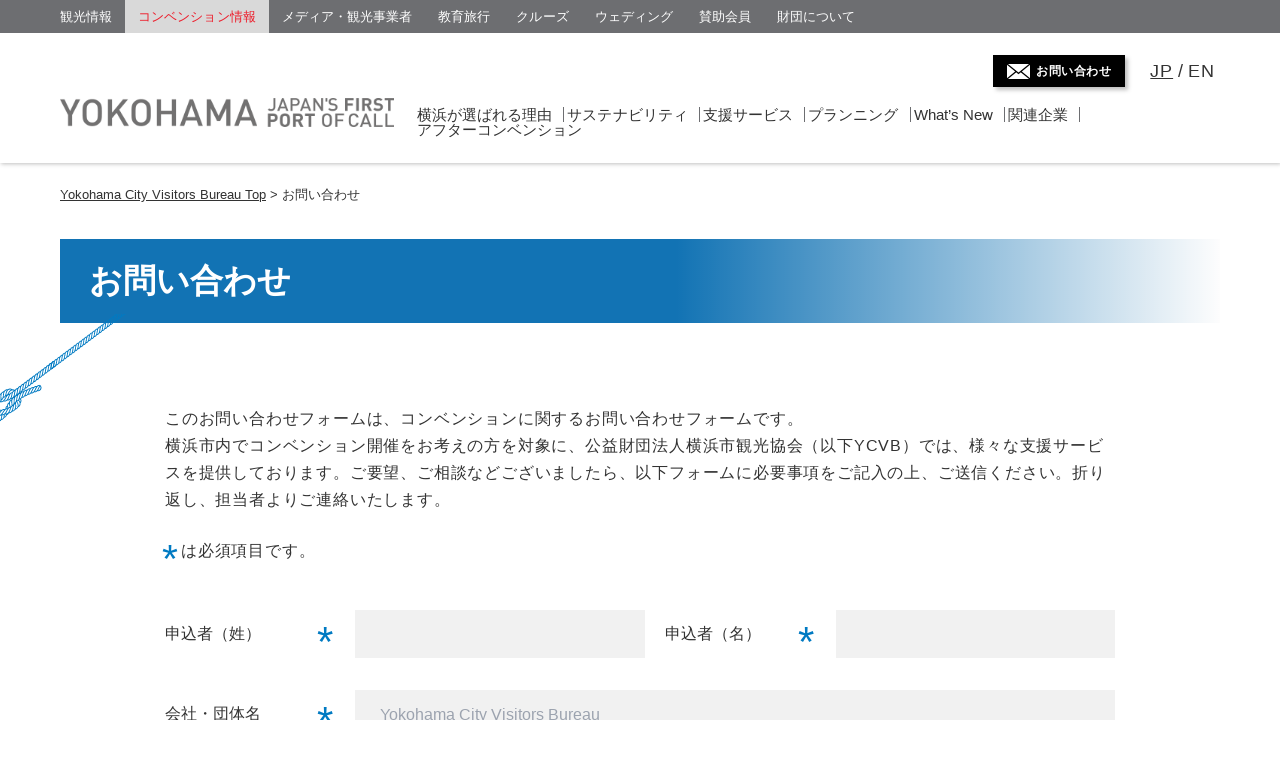

--- FILE ---
content_type: text/html; charset=UTF-8
request_url: https://business.yokohamajapan.com/mice/ja/contact/
body_size: 11802
content:
<!DOCTYPE html>
<!--[if lt IE 7]>      <html class="no-js lt-ie9 lt-ie8 lt-ie7"> <![endif]-->
<!--[if IE 7]>         <html class="no-js lt-ie9 lt-ie8"> <![endif]-->
<!--[if IE 8]>         <html class="no-js lt-ie9"> <![endif]-->
<!--[if gt IE 8]>      <html class="no-js"> <!--<![endif]-->
<html lang="ja">

<head>
  <meta charset="utf-8">
  <meta http-equiv="X-UA-Compatible" content="IE=edge">
  

  <script src="https://ajax.googleapis.com/ajax/libs/jquery/3.6.3/jquery.min.js"></script>

  
		<!-- All in One SEO 4.5.5 - aioseo.com -->
		<title>お問い合わせ | 横浜市観光協会</title>
		<meta name="description" content="横浜市内でコンベンション開催をお考えの方を対象に、横浜観光コンベンション・ビューローでは、様々な支援サービスを提供しております。ご要望、ご相談などございましたら、フォームに必要事項をご記入の上、ご送信ください。" />
		<meta name="robots" content="max-image-preview:large" />
		<meta name="generator" content="All in One SEO (AIOSEO) 4.5.5" />
		<meta property="og:locale" content="ja_JP" />
		<meta property="og:site_name" content="Business Events | Yokohama City Visitors Bureau - As Yokohama&#039;s official convention bureau, we provide comprehensive, customized support for any organization planning a convention, exhibition, incentive tour or other business event in Yokohama, Japan&#039;s First Port of Call." />
		<meta property="og:type" content="article" />
		<meta property="og:title" content="お問い合わせ | 横浜市観光協会" />
		<meta property="og:description" content="横浜市内でコンベンション開催をお考えの方を対象に、横浜観光コンベンション・ビューローでは、様々な支援サービスを提供しております。ご要望、ご相談などございましたら、フォームに必要事項をご記入の上、ご送信ください。" />
		<meta property="og:image" content="https://business.yokohamajapan.com/mice/wp-content/themes/yokohama/ja/ogp.jpg" />
		<meta property="og:image:secure_url" content="https://business.yokohamajapan.com/mice/wp-content/themes/yokohama/ja/ogp.jpg" />
		<meta property="article:published_time" content="2023-01-27T01:22:07+00:00" />
		<meta property="article:modified_time" content="2023-02-02T05:54:09+00:00" />
		<meta property="article:publisher" content="https://www.facebook.com/DISCOVERYOKOHAMA.JAPAN" />
		<meta name="twitter:card" content="summary_large_image" />
		<meta name="twitter:site" content="@hamako_yokohama" />
		<meta name="twitter:title" content="お問い合わせ | 横浜市観光協会" />
		<meta name="twitter:description" content="横浜市内でコンベンション開催をお考えの方を対象に、横浜観光コンベンション・ビューローでは、様々な支援サービスを提供しております。ご要望、ご相談などございましたら、フォームに必要事項をご記入の上、ご送信ください。" />
		<meta name="twitter:creator" content="@hamako_yokohama" />
		<meta name="twitter:image" content="https://business.yokohamajapan.com/mice/wp-content/themes/yokohama/ja/ogp.jpg" />
		<script type="application/ld+json" class="aioseo-schema">
			{"@context":"https:\/\/schema.org","@graph":[{"@type":"BreadcrumbList","@id":"https:\/\/business.yokohamajapan.com\/mice\/ja\/contact\/#breadcrumblist","itemListElement":[{"@type":"ListItem","@id":"https:\/\/business.yokohamajapan.com\/mice\/#listItem","position":1,"name":"\u5bb6","item":"https:\/\/business.yokohamajapan.com\/mice\/","nextItem":"https:\/\/business.yokohamajapan.com\/mice\/ja\/#listItem"},{"@type":"ListItem","@id":"https:\/\/business.yokohamajapan.com\/mice\/ja\/#listItem","position":2,"name":"\u6a2a\u6d5c\u30b3\u30f3\u30d9\u30f3\u30b7\u30e7\u30f3\u60c5\u5831- MICE\u958b\u50ac\u652f\u63f4","item":"https:\/\/business.yokohamajapan.com\/mice\/ja\/","nextItem":"https:\/\/business.yokohamajapan.com\/mice\/ja\/contact\/#listItem","previousItem":"https:\/\/business.yokohamajapan.com\/mice\/#listItem"},{"@type":"ListItem","@id":"https:\/\/business.yokohamajapan.com\/mice\/ja\/contact\/#listItem","position":3,"name":"\u304a\u554f\u3044\u5408\u308f\u305b","previousItem":"https:\/\/business.yokohamajapan.com\/mice\/ja\/#listItem"}]},{"@type":"Organization","@id":"https:\/\/business.yokohamajapan.com\/mice\/#organization","name":"Business Events | Yokohama City Visitors Bureau","url":"https:\/\/business.yokohamajapan.com\/mice\/","logo":{"@type":"ImageObject","url":"http:\/\/test.mainty.jp\/wp-content\/uploads\/2023\/01\/logo.png","@id":"https:\/\/business.yokohamajapan.com\/mice\/ja\/contact\/#organizationLogo"},"image":{"@id":"https:\/\/business.yokohamajapan.com\/mice\/#organizationLogo"},"sameAs":["https:\/\/www.facebook.com\/DISCOVERYOKOHAMA.JAPAN","https:\/\/twitter.com\/hamako_yokohama","https:\/\/www.instagram.com\/yokohama_visitors_guide\/","https:\/\/www.youtube.com\/channel\/UC3s7Mt89lyvTZVl1x5_Mr_g"]},{"@type":"WebPage","@id":"https:\/\/business.yokohamajapan.com\/mice\/ja\/contact\/#webpage","url":"https:\/\/business.yokohamajapan.com\/mice\/ja\/contact\/","name":"\u304a\u554f\u3044\u5408\u308f\u305b | \u6a2a\u6d5c\u5e02\u89b3\u5149\u5354\u4f1a","description":"\u6a2a\u6d5c\u5e02\u5185\u3067\u30b3\u30f3\u30d9\u30f3\u30b7\u30e7\u30f3\u958b\u50ac\u3092\u304a\u8003\u3048\u306e\u65b9\u3092\u5bfe\u8c61\u306b\u3001\u6a2a\u6d5c\u89b3\u5149\u30b3\u30f3\u30d9\u30f3\u30b7\u30e7\u30f3\u30fb\u30d3\u30e5\u30fc\u30ed\u30fc\u3067\u306f\u3001\u69d8\u3005\u306a\u652f\u63f4\u30b5\u30fc\u30d3\u30b9\u3092\u63d0\u4f9b\u3057\u3066\u304a\u308a\u307e\u3059\u3002\u3054\u8981\u671b\u3001\u3054\u76f8\u8ac7\u306a\u3069\u3054\u3056\u3044\u307e\u3057\u305f\u3089\u3001\u30d5\u30a9\u30fc\u30e0\u306b\u5fc5\u8981\u4e8b\u9805\u3092\u3054\u8a18\u5165\u306e\u4e0a\u3001\u3054\u9001\u4fe1\u304f\u3060\u3055\u3044\u3002","inLanguage":"ja","isPartOf":{"@id":"https:\/\/business.yokohamajapan.com\/mice\/#website"},"breadcrumb":{"@id":"https:\/\/business.yokohamajapan.com\/mice\/ja\/contact\/#breadcrumblist"},"datePublished":"2023-01-27T10:22:07+09:00","dateModified":"2023-02-02T14:54:09+09:00"},{"@type":"WebSite","@id":"https:\/\/business.yokohamajapan.com\/mice\/#website","url":"https:\/\/business.yokohamajapan.com\/mice\/","name":"Business Events | Yokohama City Visitors Bureau","alternateName":"Business Events | Yokohama City Visitors Bureau","description":"As Yokohama's official convention bureau, we provide comprehensive, customized support for any organization planning a convention, exhibition, incentive tour or other business event in Yokohama, Japan's First Port of Call.","inLanguage":"ja","publisher":{"@id":"https:\/\/business.yokohamajapan.com\/mice\/#organization"}}]}
		</script>
		<!-- All in One SEO -->



		<!-- This site uses the Google Analytics by MonsterInsights plugin v8.12.1 - Using Analytics tracking - https://www.monsterinsights.com/ -->
		<!-- Note: MonsterInsights is not currently configured on this site. The site owner needs to authenticate with Google Analytics in the MonsterInsights settings panel. -->
					<!-- No UA code set -->
				<!-- / Google Analytics by MonsterInsights -->
		<script type="text/javascript">
/* <![CDATA[ */
window._wpemojiSettings = {"baseUrl":"https:\/\/s.w.org\/images\/core\/emoji\/14.0.0\/72x72\/","ext":".png","svgUrl":"https:\/\/s.w.org\/images\/core\/emoji\/14.0.0\/svg\/","svgExt":".svg","source":{"concatemoji":"https:\/\/business.yokohamajapan.com\/mice\/wp-includes\/js\/wp-emoji-release.min.js?ver=6.4.2"}};
/*! This file is auto-generated */
!function(i,n){var o,s,e;function c(e){try{var t={supportTests:e,timestamp:(new Date).valueOf()};sessionStorage.setItem(o,JSON.stringify(t))}catch(e){}}function p(e,t,n){e.clearRect(0,0,e.canvas.width,e.canvas.height),e.fillText(t,0,0);var t=new Uint32Array(e.getImageData(0,0,e.canvas.width,e.canvas.height).data),r=(e.clearRect(0,0,e.canvas.width,e.canvas.height),e.fillText(n,0,0),new Uint32Array(e.getImageData(0,0,e.canvas.width,e.canvas.height).data));return t.every(function(e,t){return e===r[t]})}function u(e,t,n){switch(t){case"flag":return n(e,"\ud83c\udff3\ufe0f\u200d\u26a7\ufe0f","\ud83c\udff3\ufe0f\u200b\u26a7\ufe0f")?!1:!n(e,"\ud83c\uddfa\ud83c\uddf3","\ud83c\uddfa\u200b\ud83c\uddf3")&&!n(e,"\ud83c\udff4\udb40\udc67\udb40\udc62\udb40\udc65\udb40\udc6e\udb40\udc67\udb40\udc7f","\ud83c\udff4\u200b\udb40\udc67\u200b\udb40\udc62\u200b\udb40\udc65\u200b\udb40\udc6e\u200b\udb40\udc67\u200b\udb40\udc7f");case"emoji":return!n(e,"\ud83e\udef1\ud83c\udffb\u200d\ud83e\udef2\ud83c\udfff","\ud83e\udef1\ud83c\udffb\u200b\ud83e\udef2\ud83c\udfff")}return!1}function f(e,t,n){var r="undefined"!=typeof WorkerGlobalScope&&self instanceof WorkerGlobalScope?new OffscreenCanvas(300,150):i.createElement("canvas"),a=r.getContext("2d",{willReadFrequently:!0}),o=(a.textBaseline="top",a.font="600 32px Arial",{});return e.forEach(function(e){o[e]=t(a,e,n)}),o}function t(e){var t=i.createElement("script");t.src=e,t.defer=!0,i.head.appendChild(t)}"undefined"!=typeof Promise&&(o="wpEmojiSettingsSupports",s=["flag","emoji"],n.supports={everything:!0,everythingExceptFlag:!0},e=new Promise(function(e){i.addEventListener("DOMContentLoaded",e,{once:!0})}),new Promise(function(t){var n=function(){try{var e=JSON.parse(sessionStorage.getItem(o));if("object"==typeof e&&"number"==typeof e.timestamp&&(new Date).valueOf()<e.timestamp+604800&&"object"==typeof e.supportTests)return e.supportTests}catch(e){}return null}();if(!n){if("undefined"!=typeof Worker&&"undefined"!=typeof OffscreenCanvas&&"undefined"!=typeof URL&&URL.createObjectURL&&"undefined"!=typeof Blob)try{var e="postMessage("+f.toString()+"("+[JSON.stringify(s),u.toString(),p.toString()].join(",")+"));",r=new Blob([e],{type:"text/javascript"}),a=new Worker(URL.createObjectURL(r),{name:"wpTestEmojiSupports"});return void(a.onmessage=function(e){c(n=e.data),a.terminate(),t(n)})}catch(e){}c(n=f(s,u,p))}t(n)}).then(function(e){for(var t in e)n.supports[t]=e[t],n.supports.everything=n.supports.everything&&n.supports[t],"flag"!==t&&(n.supports.everythingExceptFlag=n.supports.everythingExceptFlag&&n.supports[t]);n.supports.everythingExceptFlag=n.supports.everythingExceptFlag&&!n.supports.flag,n.DOMReady=!1,n.readyCallback=function(){n.DOMReady=!0}}).then(function(){return e}).then(function(){var e;n.supports.everything||(n.readyCallback(),(e=n.source||{}).concatemoji?t(e.concatemoji):e.wpemoji&&e.twemoji&&(t(e.twemoji),t(e.wpemoji)))}))}((window,document),window._wpemojiSettings);
/* ]]> */
</script>
<link rel='stylesheet' id='sustainable-supplier-css' href='https://business.yokohamajapan.com/mice/wp-content/themes/yokohama/assets/css/sustainable-supplier.css?ver=1741744455' type='text/css' media='all' />
<link rel='stylesheet' id='mw-wp-form-css' href='https://business.yokohamajapan.com/mice/wp-content/plugins/mw-wp-form/css/style.css?ver=6.4.2' type='text/css' media='all' />
<style id='wp-emoji-styles-inline-css' type='text/css'>

	img.wp-smiley, img.emoji {
		display: inline !important;
		border: none !important;
		box-shadow: none !important;
		height: 1em !important;
		width: 1em !important;
		margin: 0 0.07em !important;
		vertical-align: -0.1em !important;
		background: none !important;
		padding: 0 !important;
	}
</style>
<link rel='stylesheet' id='wp-block-library-css' href='https://business.yokohamajapan.com/mice/wp-includes/css/dist/block-library/style.min.css?ver=6.4.2' type='text/css' media='all' />
<style id='classic-theme-styles-inline-css' type='text/css'>
/*! This file is auto-generated */
.wp-block-button__link{color:#fff;background-color:#32373c;border-radius:9999px;box-shadow:none;text-decoration:none;padding:calc(.667em + 2px) calc(1.333em + 2px);font-size:1.125em}.wp-block-file__button{background:#32373c;color:#fff;text-decoration:none}
</style>
<style id='global-styles-inline-css' type='text/css'>
body{--wp--preset--color--black: #000000;--wp--preset--color--cyan-bluish-gray: #abb8c3;--wp--preset--color--white: #ffffff;--wp--preset--color--pale-pink: #f78da7;--wp--preset--color--vivid-red: #cf2e2e;--wp--preset--color--luminous-vivid-orange: #ff6900;--wp--preset--color--luminous-vivid-amber: #fcb900;--wp--preset--color--light-green-cyan: #7bdcb5;--wp--preset--color--vivid-green-cyan: #00d084;--wp--preset--color--pale-cyan-blue: #8ed1fc;--wp--preset--color--vivid-cyan-blue: #0693e3;--wp--preset--color--vivid-purple: #9b51e0;--wp--preset--gradient--vivid-cyan-blue-to-vivid-purple: linear-gradient(135deg,rgba(6,147,227,1) 0%,rgb(155,81,224) 100%);--wp--preset--gradient--light-green-cyan-to-vivid-green-cyan: linear-gradient(135deg,rgb(122,220,180) 0%,rgb(0,208,130) 100%);--wp--preset--gradient--luminous-vivid-amber-to-luminous-vivid-orange: linear-gradient(135deg,rgba(252,185,0,1) 0%,rgba(255,105,0,1) 100%);--wp--preset--gradient--luminous-vivid-orange-to-vivid-red: linear-gradient(135deg,rgba(255,105,0,1) 0%,rgb(207,46,46) 100%);--wp--preset--gradient--very-light-gray-to-cyan-bluish-gray: linear-gradient(135deg,rgb(238,238,238) 0%,rgb(169,184,195) 100%);--wp--preset--gradient--cool-to-warm-spectrum: linear-gradient(135deg,rgb(74,234,220) 0%,rgb(151,120,209) 20%,rgb(207,42,186) 40%,rgb(238,44,130) 60%,rgb(251,105,98) 80%,rgb(254,248,76) 100%);--wp--preset--gradient--blush-light-purple: linear-gradient(135deg,rgb(255,206,236) 0%,rgb(152,150,240) 100%);--wp--preset--gradient--blush-bordeaux: linear-gradient(135deg,rgb(254,205,165) 0%,rgb(254,45,45) 50%,rgb(107,0,62) 100%);--wp--preset--gradient--luminous-dusk: linear-gradient(135deg,rgb(255,203,112) 0%,rgb(199,81,192) 50%,rgb(65,88,208) 100%);--wp--preset--gradient--pale-ocean: linear-gradient(135deg,rgb(255,245,203) 0%,rgb(182,227,212) 50%,rgb(51,167,181) 100%);--wp--preset--gradient--electric-grass: linear-gradient(135deg,rgb(202,248,128) 0%,rgb(113,206,126) 100%);--wp--preset--gradient--midnight: linear-gradient(135deg,rgb(2,3,129) 0%,rgb(40,116,252) 100%);--wp--preset--font-size--small: 13px;--wp--preset--font-size--medium: 20px;--wp--preset--font-size--large: 36px;--wp--preset--font-size--x-large: 42px;--wp--preset--spacing--20: 0.44rem;--wp--preset--spacing--30: 0.67rem;--wp--preset--spacing--40: 1rem;--wp--preset--spacing--50: 1.5rem;--wp--preset--spacing--60: 2.25rem;--wp--preset--spacing--70: 3.38rem;--wp--preset--spacing--80: 5.06rem;--wp--preset--shadow--natural: 6px 6px 9px rgba(0, 0, 0, 0.2);--wp--preset--shadow--deep: 12px 12px 50px rgba(0, 0, 0, 0.4);--wp--preset--shadow--sharp: 6px 6px 0px rgba(0, 0, 0, 0.2);--wp--preset--shadow--outlined: 6px 6px 0px -3px rgba(255, 255, 255, 1), 6px 6px rgba(0, 0, 0, 1);--wp--preset--shadow--crisp: 6px 6px 0px rgba(0, 0, 0, 1);}:where(.is-layout-flex){gap: 0.5em;}:where(.is-layout-grid){gap: 0.5em;}body .is-layout-flow > .alignleft{float: left;margin-inline-start: 0;margin-inline-end: 2em;}body .is-layout-flow > .alignright{float: right;margin-inline-start: 2em;margin-inline-end: 0;}body .is-layout-flow > .aligncenter{margin-left: auto !important;margin-right: auto !important;}body .is-layout-constrained > .alignleft{float: left;margin-inline-start: 0;margin-inline-end: 2em;}body .is-layout-constrained > .alignright{float: right;margin-inline-start: 2em;margin-inline-end: 0;}body .is-layout-constrained > .aligncenter{margin-left: auto !important;margin-right: auto !important;}body .is-layout-constrained > :where(:not(.alignleft):not(.alignright):not(.alignfull)){max-width: var(--wp--style--global--content-size);margin-left: auto !important;margin-right: auto !important;}body .is-layout-constrained > .alignwide{max-width: var(--wp--style--global--wide-size);}body .is-layout-flex{display: flex;}body .is-layout-flex{flex-wrap: wrap;align-items: center;}body .is-layout-flex > *{margin: 0;}body .is-layout-grid{display: grid;}body .is-layout-grid > *{margin: 0;}:where(.wp-block-columns.is-layout-flex){gap: 2em;}:where(.wp-block-columns.is-layout-grid){gap: 2em;}:where(.wp-block-post-template.is-layout-flex){gap: 1.25em;}:where(.wp-block-post-template.is-layout-grid){gap: 1.25em;}.has-black-color{color: var(--wp--preset--color--black) !important;}.has-cyan-bluish-gray-color{color: var(--wp--preset--color--cyan-bluish-gray) !important;}.has-white-color{color: var(--wp--preset--color--white) !important;}.has-pale-pink-color{color: var(--wp--preset--color--pale-pink) !important;}.has-vivid-red-color{color: var(--wp--preset--color--vivid-red) !important;}.has-luminous-vivid-orange-color{color: var(--wp--preset--color--luminous-vivid-orange) !important;}.has-luminous-vivid-amber-color{color: var(--wp--preset--color--luminous-vivid-amber) !important;}.has-light-green-cyan-color{color: var(--wp--preset--color--light-green-cyan) !important;}.has-vivid-green-cyan-color{color: var(--wp--preset--color--vivid-green-cyan) !important;}.has-pale-cyan-blue-color{color: var(--wp--preset--color--pale-cyan-blue) !important;}.has-vivid-cyan-blue-color{color: var(--wp--preset--color--vivid-cyan-blue) !important;}.has-vivid-purple-color{color: var(--wp--preset--color--vivid-purple) !important;}.has-black-background-color{background-color: var(--wp--preset--color--black) !important;}.has-cyan-bluish-gray-background-color{background-color: var(--wp--preset--color--cyan-bluish-gray) !important;}.has-white-background-color{background-color: var(--wp--preset--color--white) !important;}.has-pale-pink-background-color{background-color: var(--wp--preset--color--pale-pink) !important;}.has-vivid-red-background-color{background-color: var(--wp--preset--color--vivid-red) !important;}.has-luminous-vivid-orange-background-color{background-color: var(--wp--preset--color--luminous-vivid-orange) !important;}.has-luminous-vivid-amber-background-color{background-color: var(--wp--preset--color--luminous-vivid-amber) !important;}.has-light-green-cyan-background-color{background-color: var(--wp--preset--color--light-green-cyan) !important;}.has-vivid-green-cyan-background-color{background-color: var(--wp--preset--color--vivid-green-cyan) !important;}.has-pale-cyan-blue-background-color{background-color: var(--wp--preset--color--pale-cyan-blue) !important;}.has-vivid-cyan-blue-background-color{background-color: var(--wp--preset--color--vivid-cyan-blue) !important;}.has-vivid-purple-background-color{background-color: var(--wp--preset--color--vivid-purple) !important;}.has-black-border-color{border-color: var(--wp--preset--color--black) !important;}.has-cyan-bluish-gray-border-color{border-color: var(--wp--preset--color--cyan-bluish-gray) !important;}.has-white-border-color{border-color: var(--wp--preset--color--white) !important;}.has-pale-pink-border-color{border-color: var(--wp--preset--color--pale-pink) !important;}.has-vivid-red-border-color{border-color: var(--wp--preset--color--vivid-red) !important;}.has-luminous-vivid-orange-border-color{border-color: var(--wp--preset--color--luminous-vivid-orange) !important;}.has-luminous-vivid-amber-border-color{border-color: var(--wp--preset--color--luminous-vivid-amber) !important;}.has-light-green-cyan-border-color{border-color: var(--wp--preset--color--light-green-cyan) !important;}.has-vivid-green-cyan-border-color{border-color: var(--wp--preset--color--vivid-green-cyan) !important;}.has-pale-cyan-blue-border-color{border-color: var(--wp--preset--color--pale-cyan-blue) !important;}.has-vivid-cyan-blue-border-color{border-color: var(--wp--preset--color--vivid-cyan-blue) !important;}.has-vivid-purple-border-color{border-color: var(--wp--preset--color--vivid-purple) !important;}.has-vivid-cyan-blue-to-vivid-purple-gradient-background{background: var(--wp--preset--gradient--vivid-cyan-blue-to-vivid-purple) !important;}.has-light-green-cyan-to-vivid-green-cyan-gradient-background{background: var(--wp--preset--gradient--light-green-cyan-to-vivid-green-cyan) !important;}.has-luminous-vivid-amber-to-luminous-vivid-orange-gradient-background{background: var(--wp--preset--gradient--luminous-vivid-amber-to-luminous-vivid-orange) !important;}.has-luminous-vivid-orange-to-vivid-red-gradient-background{background: var(--wp--preset--gradient--luminous-vivid-orange-to-vivid-red) !important;}.has-very-light-gray-to-cyan-bluish-gray-gradient-background{background: var(--wp--preset--gradient--very-light-gray-to-cyan-bluish-gray) !important;}.has-cool-to-warm-spectrum-gradient-background{background: var(--wp--preset--gradient--cool-to-warm-spectrum) !important;}.has-blush-light-purple-gradient-background{background: var(--wp--preset--gradient--blush-light-purple) !important;}.has-blush-bordeaux-gradient-background{background: var(--wp--preset--gradient--blush-bordeaux) !important;}.has-luminous-dusk-gradient-background{background: var(--wp--preset--gradient--luminous-dusk) !important;}.has-pale-ocean-gradient-background{background: var(--wp--preset--gradient--pale-ocean) !important;}.has-electric-grass-gradient-background{background: var(--wp--preset--gradient--electric-grass) !important;}.has-midnight-gradient-background{background: var(--wp--preset--gradient--midnight) !important;}.has-small-font-size{font-size: var(--wp--preset--font-size--small) !important;}.has-medium-font-size{font-size: var(--wp--preset--font-size--medium) !important;}.has-large-font-size{font-size: var(--wp--preset--font-size--large) !important;}.has-x-large-font-size{font-size: var(--wp--preset--font-size--x-large) !important;}
.wp-block-navigation a:where(:not(.wp-element-button)){color: inherit;}
:where(.wp-block-post-template.is-layout-flex){gap: 1.25em;}:where(.wp-block-post-template.is-layout-grid){gap: 1.25em;}
:where(.wp-block-columns.is-layout-flex){gap: 2em;}:where(.wp-block-columns.is-layout-grid){gap: 2em;}
.wp-block-pullquote{font-size: 1.5em;line-height: 1.6;}
</style>
<link rel='stylesheet' id='mod.asset-css' href='https://business.yokohamajapan.com/mice/wp-content/plugins/Mod/core/css/asset.css?ver=1745887286' type='text/css' media='all' />
<link rel='stylesheet' id='mod.ext.asset-css' href='https://business.yokohamajapan.com/mice/wp-content/plugins/Mod/extension/Mice/css/asset.css?ver=1745887288' type='text/css' media='all' />
<script type="text/javascript">var ajax_url = 'https://business.yokohamajapan.com/mice/wp-admin/admin-ajax.php';</script>
<script type="text/javascript" src="https://business.yokohamajapan.com/mice/wp-includes/js/jquery/jquery.min.js?ver=3.7.1" id="jquery-core-js"></script>
<script type="text/javascript" src="https://business.yokohamajapan.com/mice/wp-includes/js/jquery/jquery-migrate.min.js?ver=3.4.1" id="jquery-migrate-js"></script>
<link rel="https://api.w.org/" href="https://business.yokohamajapan.com/mice/wp-json/" /><link rel="alternate" type="application/json" href="https://business.yokohamajapan.com/mice/wp-json/wp/v2/pages/77" /><link rel="EditURI" type="application/rsd+xml" title="RSD" href="https://business.yokohamajapan.com/mice/xmlrpc.php?rsd" />
<meta name="generator" content="WordPress 6.4.2" />
<link rel='shortlink' href='https://business.yokohamajapan.com/mice/?p=77' />
<link rel="alternate" type="application/json+oembed" href="https://business.yokohamajapan.com/mice/wp-json/oembed/1.0/embed?url=https%3A%2F%2Fbusiness.yokohamajapan.com%2Fmice%2Fja%2Fcontact%2F" />
<link rel="alternate" type="text/xml+oembed" href="https://business.yokohamajapan.com/mice/wp-json/oembed/1.0/embed?url=https%3A%2F%2Fbusiness.yokohamajapan.com%2Fmice%2Fja%2Fcontact%2F&#038;format=xml" />
<link rel="icon" href="https://business.yokohamajapan.com/mice/wp-content/uploads/2023/02/favicon.png" sizes="32x32" />
<link rel="icon" href="https://business.yokohamajapan.com/mice/wp-content/uploads/2023/02/favicon.png" sizes="192x192" />
<link rel="apple-touch-icon" href="https://business.yokohamajapan.com/mice/wp-content/uploads/2023/02/favicon.png" />
<meta name="msapplication-TileImage" content="https://business.yokohamajapan.com/mice/wp-content/uploads/2023/02/favicon.png" />
		<style type="text/css" id="wp-custom-css">
			.sustain-item__sns{
	width:800px;
	height:240px;
	inline-size: 300px;
}
ul . .box{
	height: auto!important;
}
ul.list02 {
    list-style: none;
    font-size: 0;
    margin: 0;
    padding: 0;
    display: -webkit-box;
    display: -moz-box;
    display: -ms-flexbox;
    display: -webkit-flex;
    display: -moz-flex;
    display: flex;
    -webkit-box-lines: multiple;
    -moz-box-lines: multiple;
    -webkit-flex-wrap: wrap;
    -moz-flex-wrap: wrap;
    -ms-flex-wrap: wrap;
    flex-wrap: wrap;
    width: 100%;
    vertical-align: top;
}
ul.list02 > li {
    font-size: 16px;
    margin: 25px 1.25%;
    display: inline-block;
    vertical-align: top;
}
@media screen and (min-width: 769px) {
    ul.list02 > li {
        width: 30%;
    }
}
.logo{
width: 30px;
    float: left;
    margin: 10px;
	margin: 5px 10px 10px 10px;
}
fcentet{
	padding-top: 0.7rem;
}
.sns{
margin: 40px 0;
}
.header-bottom__menu--nav {
  margin-top: 20px;
	padding-left:20px;
}

@media (max-width: 640px) {
  .sustain-item {
    width: 100%!important;
    margin-bottom: 30rem;
  }
}
		</style>
		  <link rel="shortcut icon" href="https://business.yokohamajapan.com/mice/wp-content/themes/yokohama/assets/image/common/favicon.ico" type="image/x-icon">
  <meta name="viewport" content="width=device-width, initial-scale=1">
  <link rel="stylesheet" href="https://business.yokohamajapan.com/mice/wp-content/themes/yokohama/assets/lib/swiper/swiper-bundle.min.css">
  <link rel="stylesheet" href="https://business.yokohamajapan.com/mice/wp-content/themes/yokohama/assets/css/styles-ycvb.css">
  <link rel="stylesheet" href="https://business.yokohamajapan.com/mice/wp-content/themes/yokohama/assets/css/contact.css">
  <link rel="stylesheet" href="https://business.yokohamajapan.com/mice/wp-content/themes/yokohama/assets/css/news.css">
  <link rel="stylesheet" href="https://business.yokohamajapan.com/mice/wp-content/themes/yokohama/assets/css/stories.css">
  <link rel="stylesheet" href="https://business.yokohamajapan.com/mice/wp-content/themes/yokohama/assets/css/support.css">
  <link rel="stylesheet" href="https://business.yokohamajapan.com/mice/wp-content/themes/yokohama/assets/css/technicalvisit.css">
  <link rel="stylesheet" href="https://business.yokohamajapan.com/mice/wp-content/themes/yokohama/assets/css/styles.css">
  <link rel="stylesheet" href="https://business.yokohamajapan.com/mice/wp-content/themes/yokohama/assets/css/common.css">
  <link rel="preconnect" href="https://fonts.googleapis.com">
  <link rel="preconnect" href="https://fonts.gstatic.com" crossorigin>
  <link href="https://fonts.googleapis.com/css2?family=Montserrat:wght@400;500&display=swap" rel="stylesheet">
<!-- Google tag (gtag.js) -->
<script async src="https://www.googletagmanager.com/gtag/js?id=UA-148614416-1"></script>
<script>
  window.dataLayer = window.dataLayer || [];
  function gtag(){dataLayer.push(arguments);}
  gtag('js', new Date());

  gtag('config', 'UA-148614416-1');
</script>
<!-- Google tag (gtag.js) -->
<script async src="https://www.googletagmanager.com/gtag/js?id=G-22RGPW3NW1"></script>
<script>
  window.dataLayer = window.dataLayer || [];
  function gtag(){dataLayer.push(arguments);}
  gtag('js', new Date());

  gtag('config', 'G-22RGPW3NW1');
</script>

<!--Google Analytics 4用タグ Google tag (gtag.js) -->
<script async src="https://www.googletagmanager.com/gtag/js?id=G-FMEC3K7WP1"></script>
<script>
  window.dataLayer = window.dataLayer || [];
  function gtag(){dataLayer.push(arguments);}
  gtag('js', new Date());

  gtag('config', 'G-FMEC3K7WP1');
</script>

</head>

<body class="jp">
  <!--[if lt IE 7]>
      <p class="browsehappy">You are using an <strong>outdated</strong> browser. Please <a href="#">upgrade your browser</a> to improve your experience.</p>
    <![endif]-->
  <header class="header">
    <div class="header-top">
      <div class="container">
        <nav class="header-top__nav">
          <ul>
            <li class="header-top__nav--item"><a href="https://www.welcome.city.yokohama.jp/" target="_blank" class="btn">観光情報</a></li>
            <li class="header-top__nav--item active"><a href="https://business.yokohamajapan.com/mice/ja" class="btn">コンベンション情報</a></li>
            <li class="header-top__nav--item"><a href="https://business.yokohamajapan.com/media/ja/" target="_blank" class="btn">メディア・観光事業者</a></li>
            <li class="header-top__nav--item"><a href="https://business.yokohamajapan.com/education/" target="_blank" class="btn">教育旅行</a></li>
            <li class="header-top__nav--item"><a href="https://www.welcome.city.yokohama.jp/cruise/?_fsi=6adCzrsY" target="_blank" class="btn">クルーズ</a></li>
            <li class="header-top__nav--item"><a href="https://www.welcome.city.yokohama.jp/wedding/?_fsi=6adCzrsY" target="_blank" class="btn">ウェディング</a></li>
            <li class="header-top__nav--item"><a href="https://business.yokohamajapan.com/member/login.php" target="_blank" class="btn">賛助会員</a></li>
            <li class="header-top__nav--item"><a href="https://business.yokohamajapan.com/ja/" target="_blank" class="btn">財団について</a></li>
          </ul>
        </nav>
      </div>
    </div>
    <div class="header-bottom">
      <div class="container">
        <h1 class="header-logo">
          <a href="https://business.yokohamajapan.com/mice/ja" class="btn"><img src="https://business.yokohamajapan.com/mice/wp-content/themes/yokohama/assets/image/common/logo.png" alt=""></a>
        </h1>
        <div class="header-bottom__menu">
          <div class="header-bottom__menu--top">
            <a href="https://business.yokohamajapan.com/mice/ja/contact" class="btn-contact btn">
              <img src="https://business.yokohamajapan.com/mice/wp-content/themes/yokohama/assets/image/common/ico_mail.png" alt="">
              お問い合わせ
            </a>
            <div class="header-bottom__multi">
              <a href="https://business.yokohamajapan.com/mice/jp/contact/" class="active">JP</a>
              <span>/</span>
              <a href="https://business.yokohamajapan.com/mice/en/contact/" class="">EN</a>
            </div>
          </div>
          <nav class="header-bottom__menu--nav">
            <a href="https://business.yokohamajapan.com/mice/ja/yokohama/" class="btn">横浜が選ばれる理由</a>
            <a href="https://business.yokohamajapan.com/mice/ja/sustainable/" class="btn">サステナビリティ</a>
            <a href="https://business.yokohamajapan.com/mice/ja/support/" class="btn">支援サービス</a>
            <a href="https://business.yokohamajapan.com/mice/ja/plan/" class="btn">プランニング</a>
            <a href="https://business.yokohamajapan.com/mice/ja/news/" class="btn">What’s New</a>
            <a href="https://business.yokohamajapan.com/mice/ja/suppliers/" class="btn">関連企業</a>
            <a href="https://business.yokohamajapan.com/mice/ja/afterconvention/" class="btn">アフターコンベンション</a>
          </nav>
          <nav class="navbar sp-only">
            <div id="toggler" class="toggler-btn">
              <div class="bar1"></div>
              <div class="bar2"></div>
              <div class="bar3"></div>
            </div>
            <div class="navbar-collapse collapse" id="navbarNavDropdown">
              <div class="navbar-logo">
                <a href="https://business.yokohamajapan.com/mice/ja" class="btn"><img src="https://business.yokohamajapan.com/mice/wp-content/themes/yokohama/assets/image/common/logo.png" alt=""></a>
              </div>
              <ul class="navbar-nav nav-items">
                <li class="nav-item dropdown show">
                  <a class="nav-link dropdown-toggle" href="https://business.yokohamajapan.com/mice/ja/yokohama/" id="navbarDropdownMenuLink01" role="button">横浜が選ばれる理由 </a>
                  <div class="dropdown-menu submenu-items">
                    <div class="submenu-item"><a class="dropdown-item submenu-link" href="https://business.yokohamajapan.com/mice/ja/yokohama/reasons">> Top 8 Reasons</a></div>
                    <div class="submenu-item"><a class="dropdown-item submenu-link" href="https://business.yokohamajapan.com/mice/ja/yokohama/overview">> 開催実績・開催予定</a></div>
                    <div class="submenu-item"><a class="dropdown-item submenu-link" href="https://business.yokohamajapan.com/mice/ja/yokohama/stories">> 主催者の声</a></div>
                    <div class="submenu-item"><a class="dropdown-item submenu-link" href="https://business.yokohamajapan.com/mice/ja/yokohama/calendar">> コンベンションカレンダー</a></div>
                  </div>
                </li>
                <li class="nav-item dropdown">
                  <a class="nav-link dropdown-toggle" href="https://business.yokohamajapan.com/mice/ja/sustainable/" id="navbarDropdownMenuLink02" role="button">サステナビリティ</a>
                  <div class="dropdown-menu submenu-items">
                    <div class="submenu-item"><a class="dropdown-item submenu-link" href="https://business.yokohamajapan.com/mice/ja/sustainable/city/">> サステナブルな都市、横浜</a></div>
                    <div class="submenu-item"><a class="dropdown-item submenu-link" href="https://business.yokohamajapan.com/mice/ja/sustainable/activity/">> サステナブルなアクティビティ</a></div>
                    <div class="submenu-item"><a class="dropdown-item submenu-link" href="https://business.yokohamajapan.com/mice/ja/sustainable/legacy-program/">> レガシープログラム</a></div>
                    <div class="submenu-item"><a class="dropdown-item submenu-link" href="https://business.yokohamajapan.com/mice/ja/sustainable/sustainable-supplier/">> サステナブルサプライヤー</a></div>
                  </div>
                </li>
                <li class="nav-item dropdown">
                  <a class="nav-link dropdown-toggle" href="https://business.yokohamajapan.com/mice/ja/support/" id="navbarDropdownMenuLink03" role="button">支援サービス</a>
                  <div class="dropdown-menu submenu-items">
                    <div class="submenu-item"><a class="dropdown-item submenu-link" href="https://business.yokohamajapan.com/mice/ja/support/invitation">> 誘致支援サービス</a></div>
                    <div class="submenu-item"><a class="dropdown-item submenu-link" href="https://business.yokohamajapan.com/mice/ja/support/holding">> 開催支援サービス</a></div>
                    <div class="submenu-item"><a class="dropdown-item submenu-link" href="https://business.yokohamajapan.com/mice/ja/support/subsidy">> 助成金</a></div>
                  </div>
                </li>
                <li class="nav-item dropdown">
                  <a class="nav-link dropdown-toggle" href="https://business.yokohamajapan.com/mice/ja/plan/" id="navbarDropdownMenuLink04" role="button">プランニング</a>
                  <div class="dropdown-menu submenu-items">
                    <div class="submenu-item"><a class="dropdown-item submenu-link" href="https://business.yokohamajapan.com/mice/ja/plan/venues/?cat_id=1">> コンベンション施設</a></div>
                    <div class="submenu-item"><a class="dropdown-item submenu-link" href="https://business.yokohamajapan.com/mice/ja/plan/venues/?cat_id=2">> ホテル宴会場</a></div>
                    <div class="submenu-item"><a class="dropdown-item submenu-link" href="https://business.yokohamajapan.com/mice/ja/plan/venues/?cat_id=3">> ユニークべニュー</a></div>
                    <div class="submenu-item"><a class="dropdown-item submenu-link" href="https://business.yokohamajapan.com/mice/ja/plan/venues/?cat_id=4">> レストラン</a></div>
                    <div class="submenu-item"><a class="dropdown-item submenu-link" href="https://business.yokohamajapan.com/mice/ja/plan/entertainment">> アトラクション</a></div>
                    <div class="submenu-item"><a class="dropdown-item submenu-link" href="https://business.yokohamajapan.com/mice/ja/technicalvisit/"> > テクニカルビジット</a></div>
                  </div>
                </li>
                <li class="nav-item dropdown">
                  <a class="nav-link dropdown-toggle" href="https://business.yokohamajapan.com/mice/ja/news/" id="navbarDropdownMenuLink05" role="button">What’s New</a>
                  <div class="dropdown-menu submenu-items">
                    <div class="submenu-item"><a class="dropdown-item submenu-link" href="https://business.yokohamajapan.com/mice/ja/news/?cat=1">> News</a></div>
                    <div class="submenu-item"><a class="dropdown-item submenu-link" href="https://business.yokohamajapan.com/mice/ja/news/?cat=2">> Report</a></div>
                    <div class="submenu-item"><a class="dropdown-item submenu-link" href="https://business.yokohamajapan.com/mice/ja/news/?cat=3">> Partner</a></div>
                  </div>
                </li>
                <li class="nav-item">
                  <a href="https://business.yokohamajapan.com/mice/ja/suppliers/" class="nav-link single">関連企業</a>
                </li>
                <li class="nav-item">
                  <a href="https://business.yokohamajapan.com/mice/ja/afterconvention/" class="nav-link single">アフターコンベンション</a>
                </li>
              </ul>
              <a href="https://business.yokohamajapan.com/mice/ja/contact" class="nav-contact btn">
                <img src="https://business.yokohamajapan.com/mice/wp-content/themes/yokohama/assets/image/common/ico_mail.png" alt="">
                お問い合わせ
              </a>
              <div class="nav-lang">
                <a href="https://business.yokohamajapan.com/mice/ja/contact/" class="active">JP</a>
                <span>/</span>
                <a href="https://business.yokohamajapan.com/mice/en/contact/" class="">EN</a>
              </div>
              <aside class="navbar-aside">
                <ul class="navbar-aside__items">
                  <li class="navbar-aside__item"><a href="https://www.welcome.city.yokohama.jp/" target="_blank">観光情報</a></li>
                  <li class="navbar-aside__item active"><a href="https://business.yokohamajapan.com/mice/ja">コンベンション情報</a></li>
                  <li class="navbar-aside__item"><a href="https://business.yokohamajapan.com/media/ja/" target="_blank">メディア・観光事業者</a></li>
                  <li class="navbar-aside__item"><a href="https://business.yokohamajapan.com/education/" target="_blank">教育旅行</a></li>
                  <li class="navbar-aside__item"><a href="https://www.welcome.city.yokohama.jp/cruise/?_fsi=6adCzrsY" target="_blank">クルーズ</a></li>
                  <li class="navbar-aside__item"><a href="https://www.welcome.city.yokohama.jp/wedding/?_fsi=6adCzrsY" target="_blank">ウェディング</a></li>
                  <li class="navbar-aside__item"><a href="https://business.yokohamajapan.com/member/login.php" target="_blank">賛助会員</a></li>
                  <li class="navbar-aside__item"><a href="https://business.yokohamajapan.com/ja/" target="_blank">財団について</a></li>
                </ul>
              </aside>
            </div>
          </nav>
        </div>
      </div>
    </div>
    <a href="https://business.yokohamajapan.com/mice/ja/contact" id="contact-fixBtn" class="contact-fixBtn btn" style="display: none;">
      <img src="https://business.yokohamajapan.com/mice/wp-content/themes/yokohama/assets/image/common/ico_mail_rotate.svg" alt="">
      <span>お問い合わせ</span>
    </a>
  </header>
<main class="contact">
  <div class="container">
    <div class="breadcrumb">
      <p class="breadcrumb-txt">
        <a href="https://business.yokohamajapan.com/mice/ja">Yokohama City Visitors Bureau Top</a> > お問い合わせ
      </p>
    </div>
    <h1 class="page-ttl">
      お問い合わせ
    </h1>
    <section class="sec01">
      <div class="container--w950">
        <div class="text-wrap--contact">
          <p class="page-txt text text01">このお問い合わせフォームは、コンベンションに関するお問い合わせフォームです。<br />
            横浜市内でコンベンション開催をお考えの方を対象に、公益財団法人横浜市観光協会（以下YCVB）では、様々な支援サービスを提供しております。ご要望、ご相談などございましたら、以下フォームに必要事項をご記入の上、ご送信ください。折り返し、担当者よりご連絡いたします。</p>

          <p class="page-txt text text02">
            <span class="asterisk"></span>
            は必須項目です。
          </p>
        </div><!--/.text-wrap--contact-->

        <div id="mw_wp_form_mw-wp-form-43" class="mw_wp_form mw_wp_form_input  ">
					<form method="post" action="" enctype="multipart/form-data"><div class="contact-form-wrap">
<table class="table--tr">
<tbody>
<tr>
<td class="width--50p">
<table>
<tbody>
<tr>
<th class="width--38p">
<p class="label required">申込者（姓）<span class="asterisk"></span></p>
</th>
<td class="pr-20">
<div class="item-wrap">
<input type="text" name="name_first" size="60" value="" />
</div>
</td>
</tr>
</tbody>
</table>
</td>
<td class="width--45p">
<table>
<tbody>
<tr>
<th class="width--38p">
<p class="label required">申込者（名）<span class="asterisk"></span></p>
</th>
<td>
<div class="item-wrap">
<input type="text" name="name_last" size="60" value="" />
</div>
</td>
</tr>
</tbody>
</table>
</td>
</tr>
</tbody>
</table>
<table class="table--tr">
<tbody>
<tr>
<th>
<p class="label required">会社・団体名<span class="asterisk"></span></p>
</th>
<td>
<div class="item-wrap">
<input type="text" name="company" size="60" value="" placeholder="Yokohama City Visitors Bureau" />
</div>
</td>
</tr>
<tr class="tr--zip">
<th>
<p class="label required">郵便番号<span class="asterisk"></span></p>
</th>
<td>
<div class="item-wrap">
<input type="text" name="zip" size="60" value="" data-conv-half-alphanumeric="true"/>
</div>
</td>
</tr>
<tr>
<th>
<p class="label required">住所<span class="asterisk"></span></p>
</th>
<td>
<div class="item-wrap">
<input type="text" name="address" size="60" value="" />
</div>
</td>
</tr>
<tr class="tr--tel">
<th>
<p class="label required">電話番号<span class="asterisk"></span></p>
</th>
<td>
<div class="item-wrap">
<input type="text" name="tel" size="60" value="" data-conv-half-alphanumeric="true"/>
</div>
</td>
</tr>
<tr class="tr--mail">
<th>
<p class="label required">メールアドレス<span class="asterisk"></span></p>
</th>
<td>
<div class="item-wrap">
<input type="email" name="email" size="60" value="" placeholder="info@yokohamajapan.com" data-conv-half-alphanumeric="true"/>
</div>
</td>
</tr>
<tr>
<th class="va--top">
<p class="label required">ご相談内容<span class="asterisk"></span></p>
</th>
<td>
<div class="item-wrap">
<textarea name="content" cols="50" rows="5" ></textarea>
</div>
</td>
</tr>
<tr class="tr--file">
<th>
<p class="label_file"><span class="inner-text">ファイルアップロード</span><span class="inner-text inner-text--icon">PDFのみ</span></p>
</th>
<td>
<div class="item-wrap">
<div class="upload-box">
              <label>
<input type="file" name="file" class="upload"/>
<span data-mwform-file-delete="file" class="mwform-file-delete">&times;</span>
<span class="label-text01">ファイルを選択</span></label></p>
<p class="js-upload-filename">選択されていません</p>
</p></div>
</p></div>
</td>
</tr>
</tbody>
</table>
<div class="privacy-box">
<p class="text text01">YCVBでは、お問い合わせフォームをご利用いただくにあたり、本サービスに必要な最低限度で個人情報の提供をお願いしております。当フォームから収集した個人情報は、当財団が別途定める「公益財団法人横浜市観光協会の保有する個人情報の保護に関する規定」に則り、適正に扱うこととします。</p>
</p></div>
<div class="btn-wrap">
<input type="submit" name="submitConfirm" value="確認する" />
</div>
</div>
<input type="hidden" id="mw_wp_form_token" name="mw_wp_form_token" value="99842c0da2" /><input type="hidden" name="_wp_http_referer" value="/mice/ja/contact/" /><input type="hidden" name="mw-wp-form-form-id" value="43" /><input type="hidden" name="mw-wp-form-form-verify-token" value="8c512fef697bb6c5551a6d1283c1c35587681aa6" /></form>
				<!-- end .mw_wp_form --></div>
      </div><!--/.container--w950-->
    </section>
  </div>
</main>
<link rel="stylesheet" href="https://use.fontawesome.com/releases/v5.6.4/css/all.css">

<div id="page_top"><a href="#"></a></div>

<footer class="footer">
  <div class="container">
    <div class="footer-img">
      <img src="https://business.yokohamajapan.com/mice/wp-content/themes/yokohama/assets/image/common/footer_bg.png" alt="">
    </div>
  </div>
  <div class="footer-contact">
    <div class="container">
      <div class="footer-contact__social">
        <a href="https://www.linkedin.com/company/ycvb/" target="_blank" class="btn"><img src="https://business.yokohamajapan.com/mice/wp-content/themes/yokohama/assets/image/common/icn-f-sns-in.svg" alt=""></a>
        <a href="https://www.facebook.com/welcome.city.yokohama?_fsi=6adCzrsY" target="_blank" class="btn"><img src="https://business.yokohamajapan.com/mice/wp-content/themes/yokohama/assets/image/common/icn-f-sns-fb.svg" alt=""></a>
        <a href="https://twitter.com/hamako_yokohama?_fsi=6adCzrsY&_fsi=6adCzrsY&_fsi=6adCzrsY" target="_blank" class="btn"><img src="https://business.yokohamajapan.com/mice/wp-content/themes/yokohama/assets/image/common/icn-f-sns-tw.svg" alt=""></a>
        <a href="https://www.instagram.com/yokohama_visitors_guide/?_fsi=6adCzrsY" target="_blank" class="btn"><img src="https://business.yokohamajapan.com/mice/wp-content/themes/yokohama/assets/image/common/icn-f-sns-insta.svg" alt=""></a>
        <a href="https://www.youtube.com/channel/UC3s7Mt89lyvTZVl1x5_Mr_g" target="_blank" class="btn"><img src="https://business.yokohamajapan.com/mice/wp-content/themes/yokohama/assets/image/common/icn-f-sns-youtube.svg" alt=""></a>
      </div>
      <div class="footer-contact__link">
        <div class="footer-contact__link--txt">
          ご要望、ご相談などございましたら<br>
          お気軽にお問い合わせください。
        </div>
        <a href="https://business.yokohamajapan.com/mice/ja/contact/" class="footer-contact__link--btn btn">
          <img src="https://business.yokohamajapan.com/mice/wp-content/themes/yokohama/assets/image/common/ico_mail.png" alt="">
          お問い合わせ
        </a>
      </div>
    </div>
  </div>
  <nav class="footer-nav">
    <div class="container">
      <div class="footer-nav__logo">
        <img src="https://business.yokohamajapan.com/mice/wp-content/themes/yokohama/assets/image/common/footer_logo.png" alt="">
      </div>
      <ul class="footer-nav__menu">
        <li class="footer-nav__item">
          <div class="footer-nav__item--head"><a href="https://business.yokohamajapan.com/mice/ja/yokohama/">横浜が選ばれる理由</a></div>
          <a href="https://business.yokohamajapan.com/mice/ja/yokohama/reasons" class="footer-nav__item--link">> Top 8 Reasons</a>
          <a href="https://business.yokohamajapan.com/mice/ja/yokohama/overview" class="footer-nav__item--link">> 開催実績・開催予定</a>
          <a href="https://business.yokohamajapan.com/mice/ja/yokohama/stories" class="footer-nav__item--link">> 主催者の声</a>
          <a href="https://business.yokohamajapan.com/mice/ja/yokohama/calendar" class="footer-nav__item--link">> コンベンションカレンダー</a>
        </li>
        <li class="footer-nav__item">
          <div class="footer-nav__item--head"><a href="https://business.yokohamajapan.com/mice/ja/sustainable/">サステナビリティ</a></div>
          <a href="https://business.yokohamajapan.com/mice/ja/sustainable/city/" class="footer-nav__item--link">> サステナブルな都市、横浜</a>
          <a href="https://business.yokohamajapan.com/mice/ja/sustainable/activity/" class="footer-nav__item--link">> サステナブルなアクティビティ</a>
          <a href="https://business.yokohamajapan.com/mice/ja/sustainable/legacy-program/" class="footer-nav__item--link">> レガシープログラム</a>
          <a href="https://business.yokohamajapan.com/mice/ja/sustainable/sustainable-supplier/" class="footer-nav__item--link">> サステナブルサプライヤー</a>
        </li>
        <li class="footer-nav__item">
          <div class="footer-nav__item--head"><a href="https://business.yokohamajapan.com/mice/ja/support/">支援サービス</a></div>
          <a href="https://business.yokohamajapan.com/mice/ja/support/invitation/" class="footer-nav__item--link">> 誘致支援サービス </a>
          <a href="https://business.yokohamajapan.com/mice/ja/support/holding/" class="footer-nav__item--link">> 開催支援サービス</a>
          <a href="https://business.yokohamajapan.com/mice/ja/support/subsidy/" class="footer-nav__item--link">> 助成金</a>
          <!--<a href="https://business.yokohamajapan.com/mice/ja/support/subsidy2023/" class="footer-nav__item--link">> 【令和5年1月～3月限定】<br>&nbsp;&nbsp;&nbsp;助成金</a>-->
        </li>
        <li class="footer-nav__item">
          <div class="footer-nav__item--head"><a href="https://business.yokohamajapan.com/mice/ja/plan/">プランニング</a></div>
          <a href="https://business.yokohamajapan.com/mice/ja/plan/venues/?cat_id=1" class="footer-nav__item--link">> コンベンション施設</a>
          <a href="https://business.yokohamajapan.com/mice/ja/plan/venues/?cat_id=2" class="footer-nav__item--link">> ホテル宴会場</a>
          <a href="https://business.yokohamajapan.com/mice/ja/plan/venues/?cat_id=3" class="footer-nav__item--link">> ユニークべニュー</a>
          <a href="https://business.yokohamajapan.com/mice/ja/plan/venues/?cat_id=4" class="footer-nav__item--link">> レストラン</a>
          <a href="https://business.yokohamajapan.com/mice/ja/plan/venues/?cat_id=5" class="footer-nav__item--link">> クルーズ</a>
          <a href="https://business.yokohamajapan.com/mice/ja/plan/entertainment" class="footer-nav__item--link">> アトラクション</a>
          <a href="https://business.yokohamajapan.com/mice/ja/technicalvisit/" class="footer-nav__item--link">> テクニカルビジット</a>
        </li>
        <li class="footer-nav__item">
          <a href="https://business.yokohamajapan.com/mice/ja/news/" class="footer-nav__item--head">What's New</a>
          <a href="https://business.yokohamajapan.com/mice/ja/suppliers/" class="footer-nav__item--head">関連企業</a>
          <a href="https://business.yokohamajapan.com/mice/ja/contact/" class="footer-nav__item--head">お問い合わせ</a>
        </li>
      </ul>
    </div>
  </nav>
  <div class="footer-copyright">
    <p>Copyright © Yokohama City Visitors Bureau.<br class="sp-only"> All rights reserved.</p>
  </div>
</footer>
<script src="https://business.yokohamajapan.com/mice/wp-content/themes/yokohama/assets/lib/jquery/jquery-3.6.3.min.js"></script>
<script src="https://business.yokohamajapan.com/mice/wp-content/themes/yokohama/assets/lib/jquery/jquery.easing.min.js"></script>
<script src="https://business.yokohamajapan.com/mice/wp-content/themes/yokohama/assets/lib/swiper/swiper-bundle.min.js"></script>
<script src="https://business.yokohamajapan.com/mice/wp-content/themes/yokohama/assets/js/common.js"></script>
<script src="https://business.yokohamajapan.com/mice/wp-content/themes/yokohama/assets/js/home.js"></script>
<script src="https://business.yokohamajapan.com/mice/wp-content/themes/yokohama/assets/js/single.js"></script>
<script src="https://business.yokohamajapan.com/mice/wp-content/themes/yokohama/assets/js/search.js"></script>

<script type="text/javascript">jQuery(function() {
    var pagetop = $('#page_top');   
    pagetop.hide();
    $(window).scroll(function () {
        if ($(this).scrollTop() > 700) {  //100pxスクロールしたら表示
            pagetop.fadeIn();
        } else {
            pagetop.fadeOut();
        }
    });
    pagetop.click(function () {
        $('body,html').animate({
            scrollTop: 0
        }, 500); //0.5秒かけてトップへ移動
        return false;
    });
});
</script>

<script src="//www.google.com/recaptcha/api.js" async defer></script>
<script type="text/javascript">
jQuery(function() {
	// reCAPTCHAの挿入
	jQuery( '.mw_wp_form_input button, .mw_wp_form_input input[type="submit"]' ).before( '<div data-callback="syncerRecaptchaCallback" data-sitekey="6LdBPzMkAAAAAKl9ax02aR2fN9gerahoaMP8Atfm" class="g-recaptcha"></div>' );
	// [input] Add disabled to input or button
	jQuery( '.mw_wp_form_input button, .mw_wp_form_input input[type="submit"]' ).attr( "disabled", "disabled" );
	// [confirm] Remove disabled
	jQuery( '.mw_wp_form_confirm input, .mw_wp_form_confirm select, .mw_wp_form_confirm textarea, .mw_wp_form_confirm button' ).removeAttr( 'disabled' );
});
// reCAPTCHA Callback
function syncerRecaptchaCallback( code ) {
	if(code != "") {
		jQuery( '.mw_wp_form_input button, .mw_wp_form_input input[type="submit"]' ).removeAttr( 'disabled' );
	}
}
</script>
<style type="text/css">
.g-recaptcha { margin: 20px 0 15px; }.g-recaptcha > div { margin: 0 auto; }</style>
<script type="text/javascript" src="https://business.yokohamajapan.com/mice/wp-content/plugins/mw-wp-form/js/form.js?ver=6.4.2" id="mw-wp-form-js"></script>
<script type="text/javascript">
(function ($) {
    $(function () {
        var cookie_name = 'mymw_filename';
        $('.mw_wp_form input[type="file"][name="file"]').on('change', function () {
            var file = $(this).prop('files')[0];
            var filename = file ? file.name : '';

            var max_age = (60 * 60);
            var k = cookie_name
            var v = encodeURIComponent(filename);
            document.cookie = (k + '=' + v + ';path=/;max-age=' + max_age);
        });

        var upload_filename = '';
        document.cookie.split(';').map(function (item) {
            var kv = item.trim().split('=');
            var k = kv[0];
            var v = kv[1] || null;
            if (k === cookie_name) {
                upload_filename = String(decodeURIComponent(v));
            }
        });
        var $upload_filename = $('.mw-wp-form_file a');
        if (upload_filename && $upload_filename.length) {
            $upload_filename.text(upload_filename);
        }
    });
}(jQuery));
</script>

</body>

</html>


--- FILE ---
content_type: text/html; charset=utf-8
request_url: https://www.google.com/recaptcha/api2/anchor?ar=1&k=6LdBPzMkAAAAAKl9ax02aR2fN9gerahoaMP8Atfm&co=aHR0cHM6Ly9idXNpbmVzcy55b2tvaGFtYWphcGFuLmNvbTo0NDM.&hl=en&v=7gg7H51Q-naNfhmCP3_R47ho&size=normal&anchor-ms=20000&execute-ms=30000&cb=hvsmgqsqnthc
body_size: 49031
content:
<!DOCTYPE HTML><html dir="ltr" lang="en"><head><meta http-equiv="Content-Type" content="text/html; charset=UTF-8">
<meta http-equiv="X-UA-Compatible" content="IE=edge">
<title>reCAPTCHA</title>
<style type="text/css">
/* cyrillic-ext */
@font-face {
  font-family: 'Roboto';
  font-style: normal;
  font-weight: 400;
  font-stretch: 100%;
  src: url(//fonts.gstatic.com/s/roboto/v48/KFO7CnqEu92Fr1ME7kSn66aGLdTylUAMa3GUBHMdazTgWw.woff2) format('woff2');
  unicode-range: U+0460-052F, U+1C80-1C8A, U+20B4, U+2DE0-2DFF, U+A640-A69F, U+FE2E-FE2F;
}
/* cyrillic */
@font-face {
  font-family: 'Roboto';
  font-style: normal;
  font-weight: 400;
  font-stretch: 100%;
  src: url(//fonts.gstatic.com/s/roboto/v48/KFO7CnqEu92Fr1ME7kSn66aGLdTylUAMa3iUBHMdazTgWw.woff2) format('woff2');
  unicode-range: U+0301, U+0400-045F, U+0490-0491, U+04B0-04B1, U+2116;
}
/* greek-ext */
@font-face {
  font-family: 'Roboto';
  font-style: normal;
  font-weight: 400;
  font-stretch: 100%;
  src: url(//fonts.gstatic.com/s/roboto/v48/KFO7CnqEu92Fr1ME7kSn66aGLdTylUAMa3CUBHMdazTgWw.woff2) format('woff2');
  unicode-range: U+1F00-1FFF;
}
/* greek */
@font-face {
  font-family: 'Roboto';
  font-style: normal;
  font-weight: 400;
  font-stretch: 100%;
  src: url(//fonts.gstatic.com/s/roboto/v48/KFO7CnqEu92Fr1ME7kSn66aGLdTylUAMa3-UBHMdazTgWw.woff2) format('woff2');
  unicode-range: U+0370-0377, U+037A-037F, U+0384-038A, U+038C, U+038E-03A1, U+03A3-03FF;
}
/* math */
@font-face {
  font-family: 'Roboto';
  font-style: normal;
  font-weight: 400;
  font-stretch: 100%;
  src: url(//fonts.gstatic.com/s/roboto/v48/KFO7CnqEu92Fr1ME7kSn66aGLdTylUAMawCUBHMdazTgWw.woff2) format('woff2');
  unicode-range: U+0302-0303, U+0305, U+0307-0308, U+0310, U+0312, U+0315, U+031A, U+0326-0327, U+032C, U+032F-0330, U+0332-0333, U+0338, U+033A, U+0346, U+034D, U+0391-03A1, U+03A3-03A9, U+03B1-03C9, U+03D1, U+03D5-03D6, U+03F0-03F1, U+03F4-03F5, U+2016-2017, U+2034-2038, U+203C, U+2040, U+2043, U+2047, U+2050, U+2057, U+205F, U+2070-2071, U+2074-208E, U+2090-209C, U+20D0-20DC, U+20E1, U+20E5-20EF, U+2100-2112, U+2114-2115, U+2117-2121, U+2123-214F, U+2190, U+2192, U+2194-21AE, U+21B0-21E5, U+21F1-21F2, U+21F4-2211, U+2213-2214, U+2216-22FF, U+2308-230B, U+2310, U+2319, U+231C-2321, U+2336-237A, U+237C, U+2395, U+239B-23B7, U+23D0, U+23DC-23E1, U+2474-2475, U+25AF, U+25B3, U+25B7, U+25BD, U+25C1, U+25CA, U+25CC, U+25FB, U+266D-266F, U+27C0-27FF, U+2900-2AFF, U+2B0E-2B11, U+2B30-2B4C, U+2BFE, U+3030, U+FF5B, U+FF5D, U+1D400-1D7FF, U+1EE00-1EEFF;
}
/* symbols */
@font-face {
  font-family: 'Roboto';
  font-style: normal;
  font-weight: 400;
  font-stretch: 100%;
  src: url(//fonts.gstatic.com/s/roboto/v48/KFO7CnqEu92Fr1ME7kSn66aGLdTylUAMaxKUBHMdazTgWw.woff2) format('woff2');
  unicode-range: U+0001-000C, U+000E-001F, U+007F-009F, U+20DD-20E0, U+20E2-20E4, U+2150-218F, U+2190, U+2192, U+2194-2199, U+21AF, U+21E6-21F0, U+21F3, U+2218-2219, U+2299, U+22C4-22C6, U+2300-243F, U+2440-244A, U+2460-24FF, U+25A0-27BF, U+2800-28FF, U+2921-2922, U+2981, U+29BF, U+29EB, U+2B00-2BFF, U+4DC0-4DFF, U+FFF9-FFFB, U+10140-1018E, U+10190-1019C, U+101A0, U+101D0-101FD, U+102E0-102FB, U+10E60-10E7E, U+1D2C0-1D2D3, U+1D2E0-1D37F, U+1F000-1F0FF, U+1F100-1F1AD, U+1F1E6-1F1FF, U+1F30D-1F30F, U+1F315, U+1F31C, U+1F31E, U+1F320-1F32C, U+1F336, U+1F378, U+1F37D, U+1F382, U+1F393-1F39F, U+1F3A7-1F3A8, U+1F3AC-1F3AF, U+1F3C2, U+1F3C4-1F3C6, U+1F3CA-1F3CE, U+1F3D4-1F3E0, U+1F3ED, U+1F3F1-1F3F3, U+1F3F5-1F3F7, U+1F408, U+1F415, U+1F41F, U+1F426, U+1F43F, U+1F441-1F442, U+1F444, U+1F446-1F449, U+1F44C-1F44E, U+1F453, U+1F46A, U+1F47D, U+1F4A3, U+1F4B0, U+1F4B3, U+1F4B9, U+1F4BB, U+1F4BF, U+1F4C8-1F4CB, U+1F4D6, U+1F4DA, U+1F4DF, U+1F4E3-1F4E6, U+1F4EA-1F4ED, U+1F4F7, U+1F4F9-1F4FB, U+1F4FD-1F4FE, U+1F503, U+1F507-1F50B, U+1F50D, U+1F512-1F513, U+1F53E-1F54A, U+1F54F-1F5FA, U+1F610, U+1F650-1F67F, U+1F687, U+1F68D, U+1F691, U+1F694, U+1F698, U+1F6AD, U+1F6B2, U+1F6B9-1F6BA, U+1F6BC, U+1F6C6-1F6CF, U+1F6D3-1F6D7, U+1F6E0-1F6EA, U+1F6F0-1F6F3, U+1F6F7-1F6FC, U+1F700-1F7FF, U+1F800-1F80B, U+1F810-1F847, U+1F850-1F859, U+1F860-1F887, U+1F890-1F8AD, U+1F8B0-1F8BB, U+1F8C0-1F8C1, U+1F900-1F90B, U+1F93B, U+1F946, U+1F984, U+1F996, U+1F9E9, U+1FA00-1FA6F, U+1FA70-1FA7C, U+1FA80-1FA89, U+1FA8F-1FAC6, U+1FACE-1FADC, U+1FADF-1FAE9, U+1FAF0-1FAF8, U+1FB00-1FBFF;
}
/* vietnamese */
@font-face {
  font-family: 'Roboto';
  font-style: normal;
  font-weight: 400;
  font-stretch: 100%;
  src: url(//fonts.gstatic.com/s/roboto/v48/KFO7CnqEu92Fr1ME7kSn66aGLdTylUAMa3OUBHMdazTgWw.woff2) format('woff2');
  unicode-range: U+0102-0103, U+0110-0111, U+0128-0129, U+0168-0169, U+01A0-01A1, U+01AF-01B0, U+0300-0301, U+0303-0304, U+0308-0309, U+0323, U+0329, U+1EA0-1EF9, U+20AB;
}
/* latin-ext */
@font-face {
  font-family: 'Roboto';
  font-style: normal;
  font-weight: 400;
  font-stretch: 100%;
  src: url(//fonts.gstatic.com/s/roboto/v48/KFO7CnqEu92Fr1ME7kSn66aGLdTylUAMa3KUBHMdazTgWw.woff2) format('woff2');
  unicode-range: U+0100-02BA, U+02BD-02C5, U+02C7-02CC, U+02CE-02D7, U+02DD-02FF, U+0304, U+0308, U+0329, U+1D00-1DBF, U+1E00-1E9F, U+1EF2-1EFF, U+2020, U+20A0-20AB, U+20AD-20C0, U+2113, U+2C60-2C7F, U+A720-A7FF;
}
/* latin */
@font-face {
  font-family: 'Roboto';
  font-style: normal;
  font-weight: 400;
  font-stretch: 100%;
  src: url(//fonts.gstatic.com/s/roboto/v48/KFO7CnqEu92Fr1ME7kSn66aGLdTylUAMa3yUBHMdazQ.woff2) format('woff2');
  unicode-range: U+0000-00FF, U+0131, U+0152-0153, U+02BB-02BC, U+02C6, U+02DA, U+02DC, U+0304, U+0308, U+0329, U+2000-206F, U+20AC, U+2122, U+2191, U+2193, U+2212, U+2215, U+FEFF, U+FFFD;
}
/* cyrillic-ext */
@font-face {
  font-family: 'Roboto';
  font-style: normal;
  font-weight: 500;
  font-stretch: 100%;
  src: url(//fonts.gstatic.com/s/roboto/v48/KFO7CnqEu92Fr1ME7kSn66aGLdTylUAMa3GUBHMdazTgWw.woff2) format('woff2');
  unicode-range: U+0460-052F, U+1C80-1C8A, U+20B4, U+2DE0-2DFF, U+A640-A69F, U+FE2E-FE2F;
}
/* cyrillic */
@font-face {
  font-family: 'Roboto';
  font-style: normal;
  font-weight: 500;
  font-stretch: 100%;
  src: url(//fonts.gstatic.com/s/roboto/v48/KFO7CnqEu92Fr1ME7kSn66aGLdTylUAMa3iUBHMdazTgWw.woff2) format('woff2');
  unicode-range: U+0301, U+0400-045F, U+0490-0491, U+04B0-04B1, U+2116;
}
/* greek-ext */
@font-face {
  font-family: 'Roboto';
  font-style: normal;
  font-weight: 500;
  font-stretch: 100%;
  src: url(//fonts.gstatic.com/s/roboto/v48/KFO7CnqEu92Fr1ME7kSn66aGLdTylUAMa3CUBHMdazTgWw.woff2) format('woff2');
  unicode-range: U+1F00-1FFF;
}
/* greek */
@font-face {
  font-family: 'Roboto';
  font-style: normal;
  font-weight: 500;
  font-stretch: 100%;
  src: url(//fonts.gstatic.com/s/roboto/v48/KFO7CnqEu92Fr1ME7kSn66aGLdTylUAMa3-UBHMdazTgWw.woff2) format('woff2');
  unicode-range: U+0370-0377, U+037A-037F, U+0384-038A, U+038C, U+038E-03A1, U+03A3-03FF;
}
/* math */
@font-face {
  font-family: 'Roboto';
  font-style: normal;
  font-weight: 500;
  font-stretch: 100%;
  src: url(//fonts.gstatic.com/s/roboto/v48/KFO7CnqEu92Fr1ME7kSn66aGLdTylUAMawCUBHMdazTgWw.woff2) format('woff2');
  unicode-range: U+0302-0303, U+0305, U+0307-0308, U+0310, U+0312, U+0315, U+031A, U+0326-0327, U+032C, U+032F-0330, U+0332-0333, U+0338, U+033A, U+0346, U+034D, U+0391-03A1, U+03A3-03A9, U+03B1-03C9, U+03D1, U+03D5-03D6, U+03F0-03F1, U+03F4-03F5, U+2016-2017, U+2034-2038, U+203C, U+2040, U+2043, U+2047, U+2050, U+2057, U+205F, U+2070-2071, U+2074-208E, U+2090-209C, U+20D0-20DC, U+20E1, U+20E5-20EF, U+2100-2112, U+2114-2115, U+2117-2121, U+2123-214F, U+2190, U+2192, U+2194-21AE, U+21B0-21E5, U+21F1-21F2, U+21F4-2211, U+2213-2214, U+2216-22FF, U+2308-230B, U+2310, U+2319, U+231C-2321, U+2336-237A, U+237C, U+2395, U+239B-23B7, U+23D0, U+23DC-23E1, U+2474-2475, U+25AF, U+25B3, U+25B7, U+25BD, U+25C1, U+25CA, U+25CC, U+25FB, U+266D-266F, U+27C0-27FF, U+2900-2AFF, U+2B0E-2B11, U+2B30-2B4C, U+2BFE, U+3030, U+FF5B, U+FF5D, U+1D400-1D7FF, U+1EE00-1EEFF;
}
/* symbols */
@font-face {
  font-family: 'Roboto';
  font-style: normal;
  font-weight: 500;
  font-stretch: 100%;
  src: url(//fonts.gstatic.com/s/roboto/v48/KFO7CnqEu92Fr1ME7kSn66aGLdTylUAMaxKUBHMdazTgWw.woff2) format('woff2');
  unicode-range: U+0001-000C, U+000E-001F, U+007F-009F, U+20DD-20E0, U+20E2-20E4, U+2150-218F, U+2190, U+2192, U+2194-2199, U+21AF, U+21E6-21F0, U+21F3, U+2218-2219, U+2299, U+22C4-22C6, U+2300-243F, U+2440-244A, U+2460-24FF, U+25A0-27BF, U+2800-28FF, U+2921-2922, U+2981, U+29BF, U+29EB, U+2B00-2BFF, U+4DC0-4DFF, U+FFF9-FFFB, U+10140-1018E, U+10190-1019C, U+101A0, U+101D0-101FD, U+102E0-102FB, U+10E60-10E7E, U+1D2C0-1D2D3, U+1D2E0-1D37F, U+1F000-1F0FF, U+1F100-1F1AD, U+1F1E6-1F1FF, U+1F30D-1F30F, U+1F315, U+1F31C, U+1F31E, U+1F320-1F32C, U+1F336, U+1F378, U+1F37D, U+1F382, U+1F393-1F39F, U+1F3A7-1F3A8, U+1F3AC-1F3AF, U+1F3C2, U+1F3C4-1F3C6, U+1F3CA-1F3CE, U+1F3D4-1F3E0, U+1F3ED, U+1F3F1-1F3F3, U+1F3F5-1F3F7, U+1F408, U+1F415, U+1F41F, U+1F426, U+1F43F, U+1F441-1F442, U+1F444, U+1F446-1F449, U+1F44C-1F44E, U+1F453, U+1F46A, U+1F47D, U+1F4A3, U+1F4B0, U+1F4B3, U+1F4B9, U+1F4BB, U+1F4BF, U+1F4C8-1F4CB, U+1F4D6, U+1F4DA, U+1F4DF, U+1F4E3-1F4E6, U+1F4EA-1F4ED, U+1F4F7, U+1F4F9-1F4FB, U+1F4FD-1F4FE, U+1F503, U+1F507-1F50B, U+1F50D, U+1F512-1F513, U+1F53E-1F54A, U+1F54F-1F5FA, U+1F610, U+1F650-1F67F, U+1F687, U+1F68D, U+1F691, U+1F694, U+1F698, U+1F6AD, U+1F6B2, U+1F6B9-1F6BA, U+1F6BC, U+1F6C6-1F6CF, U+1F6D3-1F6D7, U+1F6E0-1F6EA, U+1F6F0-1F6F3, U+1F6F7-1F6FC, U+1F700-1F7FF, U+1F800-1F80B, U+1F810-1F847, U+1F850-1F859, U+1F860-1F887, U+1F890-1F8AD, U+1F8B0-1F8BB, U+1F8C0-1F8C1, U+1F900-1F90B, U+1F93B, U+1F946, U+1F984, U+1F996, U+1F9E9, U+1FA00-1FA6F, U+1FA70-1FA7C, U+1FA80-1FA89, U+1FA8F-1FAC6, U+1FACE-1FADC, U+1FADF-1FAE9, U+1FAF0-1FAF8, U+1FB00-1FBFF;
}
/* vietnamese */
@font-face {
  font-family: 'Roboto';
  font-style: normal;
  font-weight: 500;
  font-stretch: 100%;
  src: url(//fonts.gstatic.com/s/roboto/v48/KFO7CnqEu92Fr1ME7kSn66aGLdTylUAMa3OUBHMdazTgWw.woff2) format('woff2');
  unicode-range: U+0102-0103, U+0110-0111, U+0128-0129, U+0168-0169, U+01A0-01A1, U+01AF-01B0, U+0300-0301, U+0303-0304, U+0308-0309, U+0323, U+0329, U+1EA0-1EF9, U+20AB;
}
/* latin-ext */
@font-face {
  font-family: 'Roboto';
  font-style: normal;
  font-weight: 500;
  font-stretch: 100%;
  src: url(//fonts.gstatic.com/s/roboto/v48/KFO7CnqEu92Fr1ME7kSn66aGLdTylUAMa3KUBHMdazTgWw.woff2) format('woff2');
  unicode-range: U+0100-02BA, U+02BD-02C5, U+02C7-02CC, U+02CE-02D7, U+02DD-02FF, U+0304, U+0308, U+0329, U+1D00-1DBF, U+1E00-1E9F, U+1EF2-1EFF, U+2020, U+20A0-20AB, U+20AD-20C0, U+2113, U+2C60-2C7F, U+A720-A7FF;
}
/* latin */
@font-face {
  font-family: 'Roboto';
  font-style: normal;
  font-weight: 500;
  font-stretch: 100%;
  src: url(//fonts.gstatic.com/s/roboto/v48/KFO7CnqEu92Fr1ME7kSn66aGLdTylUAMa3yUBHMdazQ.woff2) format('woff2');
  unicode-range: U+0000-00FF, U+0131, U+0152-0153, U+02BB-02BC, U+02C6, U+02DA, U+02DC, U+0304, U+0308, U+0329, U+2000-206F, U+20AC, U+2122, U+2191, U+2193, U+2212, U+2215, U+FEFF, U+FFFD;
}
/* cyrillic-ext */
@font-face {
  font-family: 'Roboto';
  font-style: normal;
  font-weight: 900;
  font-stretch: 100%;
  src: url(//fonts.gstatic.com/s/roboto/v48/KFO7CnqEu92Fr1ME7kSn66aGLdTylUAMa3GUBHMdazTgWw.woff2) format('woff2');
  unicode-range: U+0460-052F, U+1C80-1C8A, U+20B4, U+2DE0-2DFF, U+A640-A69F, U+FE2E-FE2F;
}
/* cyrillic */
@font-face {
  font-family: 'Roboto';
  font-style: normal;
  font-weight: 900;
  font-stretch: 100%;
  src: url(//fonts.gstatic.com/s/roboto/v48/KFO7CnqEu92Fr1ME7kSn66aGLdTylUAMa3iUBHMdazTgWw.woff2) format('woff2');
  unicode-range: U+0301, U+0400-045F, U+0490-0491, U+04B0-04B1, U+2116;
}
/* greek-ext */
@font-face {
  font-family: 'Roboto';
  font-style: normal;
  font-weight: 900;
  font-stretch: 100%;
  src: url(//fonts.gstatic.com/s/roboto/v48/KFO7CnqEu92Fr1ME7kSn66aGLdTylUAMa3CUBHMdazTgWw.woff2) format('woff2');
  unicode-range: U+1F00-1FFF;
}
/* greek */
@font-face {
  font-family: 'Roboto';
  font-style: normal;
  font-weight: 900;
  font-stretch: 100%;
  src: url(//fonts.gstatic.com/s/roboto/v48/KFO7CnqEu92Fr1ME7kSn66aGLdTylUAMa3-UBHMdazTgWw.woff2) format('woff2');
  unicode-range: U+0370-0377, U+037A-037F, U+0384-038A, U+038C, U+038E-03A1, U+03A3-03FF;
}
/* math */
@font-face {
  font-family: 'Roboto';
  font-style: normal;
  font-weight: 900;
  font-stretch: 100%;
  src: url(//fonts.gstatic.com/s/roboto/v48/KFO7CnqEu92Fr1ME7kSn66aGLdTylUAMawCUBHMdazTgWw.woff2) format('woff2');
  unicode-range: U+0302-0303, U+0305, U+0307-0308, U+0310, U+0312, U+0315, U+031A, U+0326-0327, U+032C, U+032F-0330, U+0332-0333, U+0338, U+033A, U+0346, U+034D, U+0391-03A1, U+03A3-03A9, U+03B1-03C9, U+03D1, U+03D5-03D6, U+03F0-03F1, U+03F4-03F5, U+2016-2017, U+2034-2038, U+203C, U+2040, U+2043, U+2047, U+2050, U+2057, U+205F, U+2070-2071, U+2074-208E, U+2090-209C, U+20D0-20DC, U+20E1, U+20E5-20EF, U+2100-2112, U+2114-2115, U+2117-2121, U+2123-214F, U+2190, U+2192, U+2194-21AE, U+21B0-21E5, U+21F1-21F2, U+21F4-2211, U+2213-2214, U+2216-22FF, U+2308-230B, U+2310, U+2319, U+231C-2321, U+2336-237A, U+237C, U+2395, U+239B-23B7, U+23D0, U+23DC-23E1, U+2474-2475, U+25AF, U+25B3, U+25B7, U+25BD, U+25C1, U+25CA, U+25CC, U+25FB, U+266D-266F, U+27C0-27FF, U+2900-2AFF, U+2B0E-2B11, U+2B30-2B4C, U+2BFE, U+3030, U+FF5B, U+FF5D, U+1D400-1D7FF, U+1EE00-1EEFF;
}
/* symbols */
@font-face {
  font-family: 'Roboto';
  font-style: normal;
  font-weight: 900;
  font-stretch: 100%;
  src: url(//fonts.gstatic.com/s/roboto/v48/KFO7CnqEu92Fr1ME7kSn66aGLdTylUAMaxKUBHMdazTgWw.woff2) format('woff2');
  unicode-range: U+0001-000C, U+000E-001F, U+007F-009F, U+20DD-20E0, U+20E2-20E4, U+2150-218F, U+2190, U+2192, U+2194-2199, U+21AF, U+21E6-21F0, U+21F3, U+2218-2219, U+2299, U+22C4-22C6, U+2300-243F, U+2440-244A, U+2460-24FF, U+25A0-27BF, U+2800-28FF, U+2921-2922, U+2981, U+29BF, U+29EB, U+2B00-2BFF, U+4DC0-4DFF, U+FFF9-FFFB, U+10140-1018E, U+10190-1019C, U+101A0, U+101D0-101FD, U+102E0-102FB, U+10E60-10E7E, U+1D2C0-1D2D3, U+1D2E0-1D37F, U+1F000-1F0FF, U+1F100-1F1AD, U+1F1E6-1F1FF, U+1F30D-1F30F, U+1F315, U+1F31C, U+1F31E, U+1F320-1F32C, U+1F336, U+1F378, U+1F37D, U+1F382, U+1F393-1F39F, U+1F3A7-1F3A8, U+1F3AC-1F3AF, U+1F3C2, U+1F3C4-1F3C6, U+1F3CA-1F3CE, U+1F3D4-1F3E0, U+1F3ED, U+1F3F1-1F3F3, U+1F3F5-1F3F7, U+1F408, U+1F415, U+1F41F, U+1F426, U+1F43F, U+1F441-1F442, U+1F444, U+1F446-1F449, U+1F44C-1F44E, U+1F453, U+1F46A, U+1F47D, U+1F4A3, U+1F4B0, U+1F4B3, U+1F4B9, U+1F4BB, U+1F4BF, U+1F4C8-1F4CB, U+1F4D6, U+1F4DA, U+1F4DF, U+1F4E3-1F4E6, U+1F4EA-1F4ED, U+1F4F7, U+1F4F9-1F4FB, U+1F4FD-1F4FE, U+1F503, U+1F507-1F50B, U+1F50D, U+1F512-1F513, U+1F53E-1F54A, U+1F54F-1F5FA, U+1F610, U+1F650-1F67F, U+1F687, U+1F68D, U+1F691, U+1F694, U+1F698, U+1F6AD, U+1F6B2, U+1F6B9-1F6BA, U+1F6BC, U+1F6C6-1F6CF, U+1F6D3-1F6D7, U+1F6E0-1F6EA, U+1F6F0-1F6F3, U+1F6F7-1F6FC, U+1F700-1F7FF, U+1F800-1F80B, U+1F810-1F847, U+1F850-1F859, U+1F860-1F887, U+1F890-1F8AD, U+1F8B0-1F8BB, U+1F8C0-1F8C1, U+1F900-1F90B, U+1F93B, U+1F946, U+1F984, U+1F996, U+1F9E9, U+1FA00-1FA6F, U+1FA70-1FA7C, U+1FA80-1FA89, U+1FA8F-1FAC6, U+1FACE-1FADC, U+1FADF-1FAE9, U+1FAF0-1FAF8, U+1FB00-1FBFF;
}
/* vietnamese */
@font-face {
  font-family: 'Roboto';
  font-style: normal;
  font-weight: 900;
  font-stretch: 100%;
  src: url(//fonts.gstatic.com/s/roboto/v48/KFO7CnqEu92Fr1ME7kSn66aGLdTylUAMa3OUBHMdazTgWw.woff2) format('woff2');
  unicode-range: U+0102-0103, U+0110-0111, U+0128-0129, U+0168-0169, U+01A0-01A1, U+01AF-01B0, U+0300-0301, U+0303-0304, U+0308-0309, U+0323, U+0329, U+1EA0-1EF9, U+20AB;
}
/* latin-ext */
@font-face {
  font-family: 'Roboto';
  font-style: normal;
  font-weight: 900;
  font-stretch: 100%;
  src: url(//fonts.gstatic.com/s/roboto/v48/KFO7CnqEu92Fr1ME7kSn66aGLdTylUAMa3KUBHMdazTgWw.woff2) format('woff2');
  unicode-range: U+0100-02BA, U+02BD-02C5, U+02C7-02CC, U+02CE-02D7, U+02DD-02FF, U+0304, U+0308, U+0329, U+1D00-1DBF, U+1E00-1E9F, U+1EF2-1EFF, U+2020, U+20A0-20AB, U+20AD-20C0, U+2113, U+2C60-2C7F, U+A720-A7FF;
}
/* latin */
@font-face {
  font-family: 'Roboto';
  font-style: normal;
  font-weight: 900;
  font-stretch: 100%;
  src: url(//fonts.gstatic.com/s/roboto/v48/KFO7CnqEu92Fr1ME7kSn66aGLdTylUAMa3yUBHMdazQ.woff2) format('woff2');
  unicode-range: U+0000-00FF, U+0131, U+0152-0153, U+02BB-02BC, U+02C6, U+02DA, U+02DC, U+0304, U+0308, U+0329, U+2000-206F, U+20AC, U+2122, U+2191, U+2193, U+2212, U+2215, U+FEFF, U+FFFD;
}

</style>
<link rel="stylesheet" type="text/css" href="https://www.gstatic.com/recaptcha/releases/7gg7H51Q-naNfhmCP3_R47ho/styles__ltr.css">
<script nonce="U7Ul_p5XOp-ei3Rz1ryKFQ" type="text/javascript">window['__recaptcha_api'] = 'https://www.google.com/recaptcha/api2/';</script>
<script type="text/javascript" src="https://www.gstatic.com/recaptcha/releases/7gg7H51Q-naNfhmCP3_R47ho/recaptcha__en.js" nonce="U7Ul_p5XOp-ei3Rz1ryKFQ">
      
    </script></head>
<body><div id="rc-anchor-alert" class="rc-anchor-alert"></div>
<input type="hidden" id="recaptcha-token" value="[base64]">
<script type="text/javascript" nonce="U7Ul_p5XOp-ei3Rz1ryKFQ">
      recaptcha.anchor.Main.init("[\x22ainput\x22,[\x22bgdata\x22,\x22\x22,\[base64]/[base64]/bmV3IFpbdF0obVswXSk6Sz09Mj9uZXcgWlt0XShtWzBdLG1bMV0pOks9PTM/bmV3IFpbdF0obVswXSxtWzFdLG1bMl0pOks9PTQ/[base64]/[base64]/[base64]/[base64]/[base64]/[base64]/[base64]/[base64]/[base64]/[base64]/[base64]/[base64]/[base64]/[base64]\\u003d\\u003d\x22,\[base64]\\u003d\\u003d\x22,\[base64]/Dtg3CpTDDlcKbwoLCs8OSWsOYQcOQeF5Tw7xyw5bCtEnDgsOJKMOQw7lew7PDlhxhBADDlDvCkDVywqDDux8kDz/Du8KAXi1bw5xZdMKHBHvCkipqJ8ONw4FPw4bDiMKndh/Dr8KRwox5L8O5TF7DmiYCwpBRw7BBBU0swqrDkMOxw4IgDG1bDjHCg8K6NcK7esOXw7ZlODcfwoIgw6bCjksSw6rDs8K2CcOsEcKGFMKtXFDCuEByU1bDosK0wr1UDMO/w6DDksK/cH3CtRzDl8OKKMKJwpAFwrzCrMODwo/Dp8KRZcORw5PCv3EXdsOrwp/Ck8OlIk/DnHodA8OKKEZ0w4DDg8OOQ1LDgE45X8OGwrNtbHV9ZAjDm8Kqw7FVTMOJMXPCiQrDpcKdw4t5wpIgwr/DoUrDpUENwqfCusKLwqRXAsKwQ8O1ESDCgsKFMHQHwqdGBFQjQnXChcKlwqUAQExULMKqwrXCgHDDhMKew610w5dYwqTDtcKMHkkLc8OzKDHCsC/DksOzw7hGOl3CiMKDR0rDpsKxw640w7ttwotjLm3DvsO1JMKNV8KPb25XworDhEh3FS/CgVxDKMK+AydkwpHCosKCNXfDg8K+A8Kbw4nCkcOWKcOzwpA+wpXDu8KaF8OSw5rCtcKCXMKxBmTCjjHCoi4gW8Kaw7/[base64]/DuFrDgsOLw5jCqw0fwpElw7gmw7E4UE4nIsKSw4UnwrLDo8OxwrLDqMK/aWvCicKDaScAacKBJsOxeMKCw7ViTcKWwosfJQ7DucOBw7LCvStXwrzDihjDsjTClWc8DlRBwpTDp0nCiMKMd8O0wpdeCcKiEcORwqvCkX1VflxgL8KVw4spwoF/wr4Iw4rDsRzCuMOVwrMKw7HCvG0qw7sxXMOmYE/CiMKiw5zDhg3DksO/[base64]/CgmXCl2Yhf2gYw6YTXMKvw7pxwqgZHnZhFMKJYlPCjMOLUXstwo7DuEvCk0rDnxDDl0VlZFIDwqtGw5jDlV3Cr3zDtcOJw6ccwpLCr24oFBJmwo/CunEqDyR2MDfClsObw7kAwrUnw6USL8KVBMKBw5tHwqwSXFnDk8OIw7MBw5zClzAVwrMFbcK6w6rDncKKe8KZGljDrcKvw7zDrjlhVzU7wromSsK3F8K3AQbCiMODw7DDncOMBcO6HnooAUJwwoHCrRNEw4DDpG/CqlIuwofDj8Oqw6jCkBvDtcKdGGFRG8Kxw7bDigJgwr3Dm8KDwoXDg8KWDDnCumdHLRxzcADDqirCj1HDl1glw7YWw6jDvcOlSUcjw7rDoMO1w6Q0fQ3DgsKBfMOHZ8OVN8KTwr91LEMTw61mw4bDrnrDlsKGXsKbw6DDmcKyw5/Dvx9VUmhJw49gG8Kbw40/BgzDnyPCg8OAw7XDncKVw7vCscK3E3vDh8KBwpHCuXTChMOvKlzClsOgwobDrlzCuQEnwq8xw7DDtsOweHJrPlnCu8O4woPCtcKZf8OcZ8OVBMK4X8KFPsO8ey3CkDZwJsKFwojDpsKKwojCpk40G8KowrfDs8OWVlcJwqzDjcKTL3bChVo/[base64]/Ct8KIwrVXwqrDgzPDk8OZwo/Ct8O/fiVgwpbCocOca8Onw4TChCHCr2nDicKKwpHCq8OOBjvDiTzCkF/DgMO/BcOXbBlORQpKw5XCgRgbw5DDi8OTecOcw7XDs09CwrhXdcK/wqsBIW1MKgTCnlDCvGhGRMOMw4h0dMO0wpwefA3Cu1Yhw6jDicKjIMKHdcKXBsOswoLCnsKow5xOwpJgRMOpambCmlZMw5/CpzbDiiMtw5hDMsOqwpB+wq3CucO9woZ/[base64]/wpMHEcO9EMOvW8OMw7N2w7jDo3INw6zDgMK/G0TCtsKtw6NJwqDCj8KYMsOERXnCjAzDtATClW/CmR/Dk3Blw7BqwoTDo8Otw4EKwrc1FcKYCRN+w5HCrsO8w53DpWtjw6w0w67Ci8K/w69fal3CssK1ccOww4wnw47CpcKCDsO1H1Vkw789KEsbw6rDsUjDnDjCj8Kow6QSBWDDtMKgDMOkwptaZXzDscKOJMOQw4XDuMKqAcKPQyNRE8OIFG8uwpfCgcOQTsOPw4xDPsKoRBA8Un0LwpBccMOnw6LCrk/Crh7Dimolwp/CvcOow47CpcOCQ8KDdjwiwqMfw6AQccKSwotkPRpXw71CRnAcL8Oqw7LCvcOra8OywoXDsC7CmkXDoyjCmD8TUMK+woETwqI9w4IDwqBOwq/ChhrDr3EsJilMFC3DmcOOQsOuUlPCuMKmw5ttLR8NBsOhwqUwDmI5wpguOcKhwroXHRXDpkfCt8KTw6pVScKZGMKRwoPCjMKgwqc7C8KjWcOha8K6w4RHVMOMAForFsOsb0/DlcOewrZuC8OCYQTDlcKTw5vDiMOSwrg7IRV7VA4twovCnGMVw58zRy7DkAvDh8OWMsOnw7LDlV5ZRGHCr3nDhmvDvsOMG8KTw6PCuxzCsyfDrcOfVV8hbMO+JsK5N146DkJawqnCpUxvw5fCu8KLw6kWw7jCvsKUw7UTSA8cNsKUw7TDrBY6IcO/WBE5IxwBw5cMJcKvwoHDtRtJFEVoL8ORwoYNwr4wwqbCssOxw54sZMOaN8OcNWvDg8OTw5JbRcOjLApJQcOZbA3DtDhVw4UdPMOXMcOfwpAQShoURsKyPRXClDFKXRbCu3DCnxpVZMONw7vCk8KXVgRFwrMmwqFQw68IS1RPw7Aow5HCgH/DsMKFYBc+EcOtZyM4woN8e0UZU3sHMlgDHMKnFMKVdsOyLD/ClDLDjU5DwrYuVCAqwr/DlcOVw5zDksKUVFbCqT4dwowkw6BGT8OZC0fDoQ00UsORW8KVw7jDisObXEljYcOECBlZwpfCnngoNURabUJmWkwWXcKgacOMwoZUMcO2IMOqNsKPBsOcP8OCEsKhGcOBw4gswoE/YsOlw59faQcZS35kYMKDRW1hNXlRwprDicOZw4dVw55Bw4ttwqx1KFRkcWHCl8Kpw6I7H3/CjcKmBsK4w4rDvsKrW8KyH0bDilvDqX0ywpLCmMObKyLCicObfcK5wqwqw7LDli8RwpF2J34sworDvWbCqcOlIMOAw6nDt8KSwoXCpjvDtsKCEsOawro2wrfDqMKyw47ClsKKV8K4QUVjTcKrBQ/DqwrDmcKfPcKAwoXCiMK/PTsNw5zDksO1woBdw5zCq0HCiMO9w6fCqsKXw7/CpcKowp0WExN/ISPDjjd3w4kvwoxQO11ZHWvDnMOaw7XCp1bCmMONGxDCsDPCpcKZDcKGEGLCiMOPM8KAwqxREVx4RMKawrxxw5HChhBawoHCgsKbGcKZw7ABw6laFcOdDCLCt8KMOMKfFg9yw4HCo8OtAcKAw54fwqBldBp/w6jDgxUYIMKpGcKzMEFqw4A1w4bDjsO4PsOVw6ZAIcONDsKdBxpiwpnDlcK4LsOaS8KoCMKMfMOKR8OoHHQFZsKZwoEew5/Cu8K0w5huMRvCo8O0w4TCrQFQHBsBw5XClkZ4wqLDrmTDm8OxwoJAe1jCvcKgOF3DvcOZAhLDkDfDigBeUcKrw6fDgMKHwrNOMcKcU8KQwqkbw4/[base64]/I8Klw7ZRAR/Dg8KXw5nCsMKkw4TDoTbCtBDDtyrDklTCjTnCrMO4wo3DikTClmZtasK2woXCvwXCj1zDu0g3w44+wpfDncK/[base64]/CjChiwovCrSvClcKzBSzDl0rDusOVccOOLQ5Ew69Rw7cMFHHCi1k7woY4w49PKE0bfsObC8KURMKxEcKgw7xKw5fCjMOsPHLCkCVBwoYUAsKiw4/DnEZcVGrDnhrDh0dNw4XCiBNxbMOWIjPDnG/Cs2ZPWi3Dq8Opw71YbcKXCMKhwqpbwpsWwqw+Bjh7wovDhMOiwqHDjnQYwofDmVFRBxlmeMO3wqXCuzjCnD0Yw63DmiEFHno/BsO7JC/CgMKYwrzDpMKifxvDnDx0MMK5woo8f1rCpMK1wox1Yk48TMKvw5rCjyzDqsKpwqJVQkbCkx90wrAKwphCWcOhADbCq0TCqcOKw6MJw7oMRBTDu8KNOmbDmcO/wqfCmsKGN3Y+DcOTw7PDrT9SK3gFw5RJGE/[base64]/wp3ClS4bwqnCmcKhwoxYw7srwq7DpsKlZsO+wpnDkgc4w4sSwpNtw53Du8KNw5kNw4pLN8OkawTDrQLDj8OMw5ATw54yw5sGw5UKYC5hKMKrMMKJwrUGPkrDrRTChMKWY2NoPMKaRixbw5ouw77Dp8OFw4zCncO1K8KrbMOJTVPCmsKYJcKxwq/Dn8O+FcKowpnDgkPCpELDq1zCtwcvAsOvKsO3Y2DDl8KJFnIZw6DCkT/CnE1YwoDDhMK8w7c9wr/[base64]/TsOyPsObPsKgKcO+wrldLQDDi8OnCGfDscKIw44wHsOtw7JbwrnCoUJCwo/DikoXHsOpeMKJcsOXdFrCsHvCpCJ6wqHCozfCulgwNWbDpcKmG8Opdx7Cu29VJ8K7wq4xNEPCg3Flw5hEwr3Cm8O/wrEkWkzCvkLCkzoSwprDqTcOw6LDtVVmwqfCq2tfw7jCgyNewowKw6QEwqcMw6V3w6waFsK5wrfDklTCscOjGMKFbcKCwqnCvhZ7CAotQsKVw43CrMOWHsKqwrh4woIxKAYAwq7DhVBaw5fDjAJlw5PCmRwJw7UOwqnDuxsgw4oBw7bCl8OaeC3DiltiOMOqZcKtwq/CicKQQAsKF8Ovw4DCjX7DrsKcw5PCq8OtZcKVSG8wfX8xw7rCgChVw7/Dg8OVw5s7wpxOwpXChnzDnMOUSMKmw7AqTD8bEMKrwoYhw73Ch8O/wqFBCsK/[base64]/[base64]/[base64]/DmMOUw5E4SMKpdsKSMXDCtAQIwovCu8K7wqZbw4fDk8KMwpLDkkQIN8Okw6HClcOyw7VSQcOAf3/CiMO+AQnDucKxc8KUd1p4Wlt4w7olQEJ0FcOkfMKfw6HCqMKXw7ohSMKzYcK9EyB/dsKRw57DnQvDkRvCnlrCtlJAH8KMPMOyw65Ew48FwoN3IgXCiMK/egnCncO3b8Kkw40Sw5ZJJMOTwoPCksOjw5HDjCXCksORw4rCkcKxLz3Cqk8fTMOhwq/DhsKwwph9KQc6HR/[base64]/w4ozfA3DiW0Gw5XDncKkVWwcVcKzCcK4BwZJw7TCtFxibzJuHcKNwqzDswgywrN5w71VBUTDlXXCksKZMcK7wrfDnMObw4XDqsOLLT/CmMKcZQ/CqcOBwoF5wozDn8Kdwp0kTMO2w59NwrcowrPDjX49w7VvQ8OtwqQEMsOYw7jCisOYw5wHwqHDlcOKfsKZw4VSw7/[base64]/wrfCvMKiLx4twpXCh8KcTB/Dt8O4wp8tw6fDucKaw5dDRkfDjsK8Jg7CusKuwo1HdVJ/wqxOMsOTw6jCjcKWLwoywrBUI8Oqw6BFBiZGw51faFHDgsK5ZxPDukkyVcO/wq3Cq8Oxw63Do8Omw4Vcw6nDiMKrwo5fwozDpMO9wqvDpsO3VCVkw7bCgsOgw5vDjy0QNAFtw5DDjcOPBX/DsVzCoMO4UFrDvcOTecK6wqbDuMOTwp3CrcKXwp5Ow44gwql9wpjDu13CpDTDrXHDuMKmw5PDjzV4wqtBSsKyJMKVHcOVwp3CncKCbMK+wqwoDHB0F8KQP8OTwq8owrtATsK8wr0AajRfw5BVfcKkwqgQwoHDqEM/MzbDk8OUwoXCjsOUPjbCpMOIwps+wrE/w69vN8OkdHN3DMO7QcKmLsOhKwnCkGsgw43DmgQUw45ywoY1w77CtBYXMMO4w4bDjW48w5PCqBzCk8KaOEvDhcO/HUdmOXcMG8OLwpfDrWHCq8OKw7jDu1nDpcOyUTHDvytJwr9Pw55pwpjCssKvwq4yNsKzQxnCsDnCiRbCuDrCmlYLw6nCisOVNghNw7QhYsKuw5MiLMOffUpBSsOuAcOTaMOKwr7Csz/[base64]/CicKZGcKHw4nCklPDkcKCecOqSVMbED9eGMKUwoTCnihXw7jCinnCkxXDhidbwqTDicKyw6FoFFsEw5bCiHHDvsKWOmAdw6hiR8K3w7kQwoZ/w5vCkGHDpkJ6w7ELwqFXw6HCn8OSwqPDo8KYw68rFcKMw67CvQbDrsOJB1nCsS/CkMOnPF3Ci8K7fyTDn8Ovwq1qORoVw7LDiioxDsOlfcOAw5rCjznClMOlQsOww4nCg1R5GlTDhS/DrMOYwoRcwq3Dl8K2wrjDrWfDgcKCw7DDqkkPwozDpwDDs8K3XgIPB0XCjMKNZHrCrcKvw6Vzw4HCgB5Xw5xYw7/Diz/Cv8O4w6TCnMOyH8OFHcObK8ObUMK2w4tNbcOiw4XDgUxiX8OZAsOZZsOSPMKTAgfCgcKjwr47AznCjzzDpsOIw43CiiAewqJWwo/DlxbCmCVDwrvDpcKIw6/DvEVkw5dYC8O+G8OIwoRXeMKNLwEvw7bCgVPDrsKnw5QKKcKFfjw2wo51woonH2HDmw8Ywo8/[base64]/ChzVGw6JAwoZxfjrDm2fDsAdJQzULw7VfGMO6McKcwq12FMOLE8OKeBg9w6nCsMKZw7fDvlXCpj/Dp34OwrULw4VQwqTCrHdjwp3Dh0gqFMKbwrNiwprCpcKbwp9vwqcKGMKGT2LDv2hoH8KFFTM8wpnCvsOgYMOUa30sw651SsKTNsK+w4B3w7LChsO7U3oaw5AQwp/CjjbCg8OCSsOvOynDjcO6w5lgw60/wrLCi07Djxdtw5gydQXClRdTQsOowpnComU5w4zDjcO/fnRxw5jCmcKiwpjDicOYT0FPw5U4w5vCrQZuZi3DsSXCoMOEwpTCujR/A8KlWsOEwobDsSjClhjCo8OxK14qwqt5FmzDh8OJUsOIw5nDlmbDoMKOw5ckZ39qw5HCgMO6w6k2w5jDvjjDlSjDnBwkw6nDrsOfw63DocK0w5XCjXQhw5Q3WMK4K1fCsSXCunsGwoF2JXoEOsKfwrNQHHcnbzrCgFPCmcOiF8KlaUjCgBUfw7RKw4XCs091w5wwej/Ch8OFwrZcw5rDvMK4bwRAwq3CqMKqwq17EsOBwqltw5LDhcKPw6sAw4EJw6/CnMOfLhnDkEfDqsO4Q2cIwqxsKHXDq8KqBsKPw7JRwolow5rDl8Kmw7VEwp/CpMOaw6/ClE17EDLCjsKPw6XDiERzwoZ0wrjCiwVgwp7Cl2/DjsOpw4NGw5XDuMOOwrwffsOfI8OkwoDDucOuwps1CHgaw74Fw67CrBnDlw4PGGdWCnLDr8Kra8Onw7oiUMO/[base64]/[base64]/[base64]/CnMOce0vDkTTDu8K/[base64]/w4XChcKMwrVZIsOxW8KswooOwrPCusKLamTCosKuw7bDvn0swokRccKzwrpoVS/Dg8KVK2tHw5PChAJMwrXDpHTCtRPDlD7CvjtSwoPDu8KMwo3CnsOfwr0yacOwYsOfbcOOEkPCiMKXNgxLwqHDt0Iywo8zIAsCEwgsw4DCj8OYwpbDksKuwoh2w7kMfx0NwodqWwDCiMOOw77DqMK8w4DDmizDnkAmw5/CksOKXMKUPT7DhlTDnW3Du8K4RFwUSnTDn1DDr8Ktw4QxSDxWw7fDjSUDYHLCh0TDtlUhbD7Cg8KEUcOYSAsVwotrE8Opw7g1UEwvR8O2w5/Du8KTCwJpw4rDvsKlEUoQE8OLDMOIbQvCrWwgwrHCjcKdwpklCQrCnMKXK8OTP1jCuQnDpMKYXkB+NRTCk8KkwpYXw58VPcKuCcOLwpjCkcKra2t2wq1gecOCH8Kxw7TCgnhaF8KTwpdjNi0tM8ODw6fCrGfCncOIw47DpsKdwqnCoMO1D8K6VGwOeE/DtsO/w74XA8Obw4HCo1jCtMKVw6jCtcKKw4rDlsKzw7rCq8KhwokRw5Jrwq7CjcKCfErDgcKYKyhIw7ggOBVDw5fDukvCtWrDi8ONw4oyXWPCmy4sw73Ct1vDpsKBSMKeOMKFIz/CocKsDmzDoXI3SMO3ecOqw6Ajw69AKGtXwol8wrURTcO0VcKBwqJiMsOZw57CocKuCTADw7g0w57Csx1lw4/CrMKsCx3Cm8OEw48+J8OqHcK6wozCl8OTAcOMFTlXwo4UfsODZsKHw4/[base64]/DhWrDklLDjMKIw64uw6XDtMKhw6pdP2rCujTDskZIw5RbLG7CkHrCrsKZw5V/B0Egw6PCs8KPw6HChMKGQTshwpkpw55xXGNadcObTybCqcK2wqzCpcKKw4HDlMKAw6rDpi7CqsOkSRzDpxQ/IGV/wqDDo8OcKsKrBsKPCzzDnsKAw6lSdsKKFThGfcOpEsKiZCHCr1bDrMO7worDjcODW8O1woDDksKIwq3ChW4vwqEzw7w1YFUqLV9kwrzDinDCu3/ChRDCvRTDrn/CrhvDmMO4w6crAWLCnmptJsO5w4cZworCqMOvwr8xw4YjJsOBYcK9wrRBDMKBwrvCvsK8w5Rhw4Qpw5I8woFJEcO/woZvDjXCsgY4w4rDsVzCgsOawqMPPHvCijlGwpVEwrwaOcOJTcOPwq8/[base64]/DjMOAwrzCtS7CpsK5w4MvPMK7GMKrX8K/[base64]/Cu8K+wpnDlwLCnMO3IBDCpcKebUk+w7Yhw6rDiEvDimXDkcKUw7YnCRjDmArDsMKvSsObScOnbcOteSLDrSF3wpB9b8OEBj55fE5twpfCmMOcMnLDm8OGw4vDl8OMfXsKXDjDgMOtQMO5dQQEGG9OwoLDgjhMw6/DuMO4JA1yw6DDpcKxw6ZHwo8Yw6/CoGp2w4ghK2lTw7DDmsOawpDCt23ChhdnT8OmFsObwqrCtcKww5kcQllRf1wxEMOJFMKKG8OvV0LCpMKlOsKwAsKbw4XDlRDCrl0oaVNjw7LDicKTSFLChcKZc3PCtMKeEB/[base64]/w7TCnMOewpECw7xGJsOlwoDCtcKAV3vCm2ZKwo/DkgFQw6cXc8O3EMKecwkHw6B0IcO/wqDCkMO8PsOjP8O4w7JvYVfCscOAI8KcAMKcPngOwrdHw6sCHsO3wp/DssOZwqRjL8K+ZDJVw6kEwpbCr3DDjsOAw5cywpHDtMKVIsK9D8K3cCFJwqxzHDPCkcK5HUxpw5bCq8KWYMOVCA7CoVbCrztYccKwE8O+ZcOTVMOdfsKQYsO2w5LClE7DmHzDh8ORZWbCuATCmcKsbsO/woTDi8Olw7ZGw5DCr2AuPW3CrMKLw5DDmmrDt8KywpdCD8OwVMKwUcKWw7Q0wp7CkzDDqEHCk3LDmSDDvBbDu8Ohw7Jyw7/Ci8O/wrpRwoRGwqQtwqgqw7nDicKPYRTDuTbChiHCj8O/fcONQ8KXKMO7aMOULsKiLT5RaSPCucKhP8OwwqwzMDBqLcONwqQGAcO7IsKBSsK1wo7DqsORwpAgfcO8EifCjw3DuVTCqkDCiWF4wqUGbXcGdMKEwqrDunfDnjUaw4rCqFzDmcOtbsOFwoh3wofDgsKRwp87wp/CvsK2w7pfw5BZwqjDl8Ovw4DCmQ/DqBTCn8OhVjnClsOePMOuwrXCpXPDjsKew6lIcsKhw6cUDMOcKMKZwqM+FsKkw6DDvcOxQxfClnPDjlk2wrIJd0psBSrDsXHCk8OoBmVtw4gOw5dTw4nDvMKcw7UaAMOCw5JJwrgVwpXDownDuVXClsKuw7fDn17Cg8OYwrLDuy/[base64]/Dm2Q8OMOVaEHCpy/DqDEtcsOdw6jDqVERd8KDw7wUKMOaSifCkMKZBMKFZcOINxrCisOXFcK7G19KQEHDgMKOC8KJwohrI2Nzw4ctfcK/wqXDicK0MsKPwop/[base64]/DpnsNwq/DpMO4w4XDscKOwp0uwoBWFGg2McOkw5/CuBbCqUFlcQjDjMOIUMOdwpzDkcKDwq7ChMKgw4rCiyB6woEcL8KfT8Kew7PCm2AXwo8cQsKkBcOvw73Do8O0wqlzN8OQwo8/Z8KCTgcew6zCvsOiwqjDujBkQlF2ZcKQwq7DniJCw50RfMOowoVSH8Kfw5nDsDtqw5g/w7Egwpgzw4rDtk7CgMKiIgrCpEHCq8OmGELDv8K+TzXCn8OGIGoJw5fDp1rDvMOLesKeXT/CtcKPw4fDnsODwoHCvnQ7c15yZ8KuGnUIwr5pYMOhw4A9Dy44w57CuwNSFABpwq/CncOTHsKhw5hMwowrw5c/wp3CgS1ZFGl3fxYpGDLDtsKwGQtXflrDrm3Ciz7DjMOoYH9WN2YRScKhwpzDnF5bFSQSw6nDo8O4OMOBwqM6YMOgYFNMPAnCh8KcIR7CsBM6Y8Knw7/ChsKMEMKHB8ODDybDrMOHwpLChD/[base64]/[base64]/DoBLCtgQrOcOSPCvDnsKKDsKKcFPCmcOfPMOaWEPDucOHeA7CryDDvsO7G8KDOy7DqsKbanQbTFhXZ8OlEw4Vw6Jfe8Kmw79Lw43ChEcTwrLCusKrw5/Dt8K/[base64]/IxbCpHpnWMK/KMO/w4nDmMK2wrYPwqRIFMOrdCPCjRPDj13CvcKhEcOEw5tRFsOJQsOAwr7CkcOCPsO1XsKOw5jDukU7KMKVMDrDqW7CrF/ChEF3w4slLAnDp8KOwpHCvsKrPsKXW8KmRcKrPcKeXlcEw5EpamQfwq7CmMOeMz3DpcKOGMOLwqp1wrMjWcKKwq7DiMKWeMO5FCXDusKtLzddYUvCqXkow5Mlw6TDoMK2f8OeWsKXwowOwpwGKlRCMgTDpMKnwrHDssKgT25dCcOLNA0gw6N6NVtxQMOJaMKNAiPCrm/CsAE7w6/ChmzClgnCv2Rew79/VyMWP8K3bMK8FgAEAmYAD8K5wpXDljPDrcOkw47DiC7Dt8KEwpM+IyHCusKmIMKrc3Rbw5Zhwq/[base64]/DnW97w57Dm8OyaCjCrwRZaEDCuMOKPsO2w6HCm8KbwokVBSzCp8Oww7TDisKqRcKjclHCqUkWw4Nsw5jDlMKZwpTCo8OVaMKAw68swo4/woTDvcOtW28yTXFmw5VrwppYw7LChcOdw73DvCbDgljDqsOTLyTCicOKZ8OAf8KSasKkeyjDtcOawp8awr/Chm82BA/[base64]/w5XDpX/ClcONwprDgMKhfB9cw4fCpEPDo8OlXzfDhcOKPcKrwp3ChzTCi8KGEsOyO0LCgndKwo/[base64]/[base64]/DqsO9EQgTwpJmwrUAwp3Dj2bDkcOvwoo0XcOICsOYM8K/QcOvYMOxe8KfUsKxwrs7wr05wp88wptUQMKNeHnCrMK6RHI7TzEpAMKJTcK5GsKjwrdhXGLCllnCmHrDn8OIw7V0RxbDmMKDwpbCt8OEwojClcOuwqRkQsK8Fygkwq/DjsOyZwPCi09IRMK7e0rDuMKSw5RIGMKmwoVFw6XDmsKzOTc3w5rCncKjIWIRw6fDlxjDqFLDtcORJMOuP201w6DDozzDgB7Dsi5Cw7BLKsO2wovDgQ1qwq54woALesOow54NAzvDhhHDj8K/w5R2LsKIw69tw6F8wo1kw7ZOwo8Lw4LCkcKRMlnClU9yw7Y0wrTDp1fDu2pQw4Uewoh9w7kDwqrDgQUzTsKHfMOsw7/CjcO1w7J/wo3DucO2wpPDklIFwpxxw4vDgyHCsHHDo1TCinXCicOgw53DncOSY1YdwqsDwo/DuFfCqsKAwp/DkT14Hl7DvsOATXAdKMKpSSNBwqjDiz7Cj8KHOmnCg8OxL8OLw7zCn8O5w6/DscKHwrbChmQbwqNlD8Ktw409wpVVwoLDuCXDi8OcbQ7CiMKSfV7DvcOiS1BGVMOIacKlwq/CssOLw7TChh08IA3CssK+w6c+wqXDoWDCoMK8w4/DuMOvw6kYw7DDpcKIYQHDkRpwKDrCtCABwolZNBfCoBDCicK0OA/CvsK8wqIhAxgDG8KLI8K6w6nDt8K0w7DCixBTFUrCjsO5eMKKwphYdFzCgcKxwp3DhjIzchfDpMO2eMKCwqHCkypgwoRCwpvDoMO0dcOuw4fCiF/CijRfw7DDnk1CwpnDh8KBwrzCjMK3GMOjwrfCrHHCgE3Cqm58w7LDsHXCgsKaBSQdQcOjwoHDnyJkPT7DmMOgT8OEwqHDnyzDvcOrM8KELGJOF8KEfMOWWQQ0a8OTKsKhwr/Ch8KzworDpxJNw6RZw5LDh8OTIcK0dMKHE8KcNMOkf8Kzw47DvWfCv0jDqmhQB8Knw6rCpsOVwr3DjsK/ZcKcwr3Dvk47LGrClwDDiwFjGcKCw5TDmS7DrHQYR8OuwqlHwp9meg3Dslc7a8KgwpvDgcOCwpxYU8K1W8K9w5RYwpo5wrPDrsOQwpUPYFXCoMOiwrcfwpwQE8OLZsKzw7PDkRdhT8O7B8O8wqnDiMKCQj1/wpDDi1nDmnbCii87R346PAjCnMKuGA4UwrrCrkPDmEfCtsKlwoLDtsKram/[base64]/[base64]/Ci8KkKMKLNyh8WcKTHQE2YXrCpMOCw5IMwrDDqF/DrMKBd8Kxw5gTXcKTw67CqsKHAgvDjV7Ci8KWMcOAw6nCjgXCojIkK8OiEMKtwrPDhTnDtsKZwozDpMKlwp0PIB7CucOFOk07bcKHwp0Iw70gwoXDpUlKwpgdwp3DsVU4DWcwESPCmcOGQcOmfCQywqJzRcOXw5UBdMOzw6UVw4DDliQJQcKKCmtPOcOCaE/CinbDh8OcaBfDgQUnwrNzQzwGw7rClA7CtElPEEgkw4fDny9mw6l8wpdww5taJMK0w43DsHvDqMOIw4zCssOvw7ATecOqwrwow6QMw58Cf8O4GsOyw6fDvcKCw7TDnD3CmcO0w4LDv8KBw6FDczYWwq/[base64]/CkEQEwo0ZKsKgV07CojNZwrExwp/CoRHDu8OCw7F4w6snw7ILJD/CrsORw55eZWEAwq7CgQXDuMO5NsOtV8OHwrDCtlRkKQVIXhfCsgXDmhjDrhTDtGgJPAo/ecOaNS3DmT7CkHXDvsOIw5LDiMOMAsKdwpIuMsOuPMOTwr/CvkbCsE9HBsK+w6YpIHsSSUIIY8ODbm3CtMOUw4Viw7JvwpZ5KBfDny3Co8Onw7LCjwUWwpDClAFIw4vDoUHDkDMvKB/DssKKw7XDt8KQw7Bhw6/DuzjCpcOEw5zCjk/CgxHCqMOEXDltGcOSwrR5wr/[base64]/CvcOUwpXDmExoXB40wp4+XsK0wqHChMKnKjRhw4hLPMOHXkXDvsKDwoluBcOHRlvDgsKxPMKUMHQSQcKXGBsSHhEVwqDDt8OSGcOqwopySC3CiETCssKUZQA+woMYJMOUEgDDpcKefB5Nw67Dv8KELGdtKsKpwrpqLS5aOsOjf3LDowjDsDh3Bl3Dnhd/w7JVwq1kD1hKc23DoMOEwq5hOcOuAS5pOsO+cVh6w78SwrfDjXtGXWbDkgvDoMKAOMKgw6fCr3hLYMOCwphyf8K/BCrDtSgUIkoUIUPCgMOAw5rDn8KqwrDDu8OFdcK+Umw5w77Cmk9xwrJtWsOkZC7CiMOtwrHDnsO/w4zDmcOmF8K/PcOcw5fCnQzCgsKWw7JTYhVhwoDDhMKWdcOWPsOKJsKawp4EOHAyUgZzbUXDjQ/[base64]/CvRJZTnTDvsK6w6XDr8OLw7/[base64]/ChQTCjcK7LATDusKcP35xwpJWwr4FwqAww5s0WcOCLBzDn8KVB8KbG2VuwrnDriPCicOIw4BAw44leMOiw4how7J+wp/DusO0woUkCFtRw4bDlcKbUMKyZ0jCsh9NwprCrcKCw6gBLiZ2w4fDjMOvah5+wq3DpMOjc8O4w7/[base64]/CpWM7dcKiFsKYKcKWw4J8wp9Vw4pHw7xOGkcbLTvCrE0ewrbDjcKfVjPDuBPDisOewrJkwqbDmE/DgsOgE8KeOh4IH8OtWMKoPWLDhmTDqk9JZcKDw5zDicKPwo3DghzDuMOgw4nDhUfCrTF8w78swqIuwqNuw5LCucKlw4rDpsOPwrgKexcyAG/CpMK0woIxdsKbZmknw7whw5/DksKTwoAQw7tbwq/CrMKkw5/DnMKNw619eQ3DgGzDrz0bw5YLw6lhw4jDgWU/[base64]/DghDCisKoXVnCucK+ZCPDpcORNFbCjznDrD0uV8K9wr8mwrTCl3PDsMKbw7rCp8Oab8Ofw65zwprDrsONwp55w7vCqcOzX8OGw5cgUsOifQtHw7PCnsK7wrsGOkDDjlPCgj0edQFDwpXClcO/[base64]/Dny3DrsOuLlxRSXvCrEt8woNhwrgow5DCuXpIJ8KAUcO0EcORw5ssTcOJwrXCvcKPDUTDrcKsw6ITdsOGdFgewpY9X8KBFTA1CVEVw6V8TRdUFsORc8OOFMOdwq/DvMKqw74iw7hqfcO/wrI5Q2gdw4TDjigmRsOSZnFWw6PDhMKJw75+w7vCgcKsZcODw6rDuxTCrMOeKsOBw5HDr1vCuS3CpsOFwqlCw5XCl07Ck8OcQcOmB2bDhMOWPsK6J8K+w5AOw6h1w54Gem/CokzCh3fCj8OxD2FOCSXClnQqwqwoewTCucKLbwwaMcKEw65vw4bDi0/DsMKiw6B0w4LDvsKpwpR+FsOSwo17w6zDnMOxbhHCrjXDicO2wptNfDLCr8K7Fh/[base64]/DuV7DuxsXw7tJBT3CiXbCnsKWw6VOKjrCmMKaNT1ZwrLChsKDw4XCrEt/T8Oew7diw55DYMODAMOvGsKHwqY3acOlRMK3EMO8wpDDlsKAYDApcCJZNgt2wptdwrfDhsKEfMOeVyXDgcKVf2oVdMO6WcO/w7HCpsKEaDRmw73Cl1LCmFPCkcK5wp/DgRVew4sPABLCoE3Dq8KkwrV/JgwnJx3Di3rCmgTCm8KDWcKswozClAIhwp/CgcKOTsKQS8OVwolBNMOUH3gmKcOfwp5mdApPPsOSw7x+BmNxw53DthcWw5/Dv8KzF8ORU2XDuH1gVGHDjUB0dcOhdsKWB8OMw6/DqMKxAzR4WMKWWBvDqcKFwpBNYFoGbMK1Dk1aw7LCjMKZasKtAcOLw5vClMOldcK6bMKYw6TCosODwqltw5vCnWoJSRNGP8OTUcKrYHDDjcOhw6lmAiJNw5PCi8K2H8KEL2/CkcO6bWJ4wrgNUcKbPsKQwpo2w64mNcKcw6JdwpkXwovDtcOGBCkmLMO9bTfCi2PCrcK3wo9mwpcSwpQ/w7zDmcO7w7jCuF3DgwrDicOkQsKPOgR9RUPDqgnDlcKzMnp2QAFKPUbCgCwzVEAJw7HCocKoDMK3PDI5w6PDjnrDtgbChcOLw7fCnTAqaMOMwpMhVsK1YwPCgEzCjMKjwqdbwpvDsm/CgsKNbFQpw5HDrcOKRsO/[base64]/ZzLDncOKw6gyw5UEVjLCgcO+KQwHDy3Dp3LCgwg6woUWwpQ8Z8O3wrxwI8Opw4cGLcO5wpEteV0UAVFlw4jDg1EaMyjDl2ZOX8OTCQItPBp2cQ1jK8Opw4TChcKlw6p2w4w1bcK5IMO7wqRewp/DoMOnMScTEjvDsMOzw7pXdcOxwp7Cqm9Lw6XDlx7CjsKpJsKtw4g8GFEfNTpfwrVJfwDDvcOSOsO0UMK9bsK2wpDDqcOdMnRICTnCgsOLTH/[base64]/[base64]/DncKJwpfDmU8YfWo5wooCwrsbw5XCsVzDrcK8wprDszwgODMQwr0EJU0aLjXCuMO7JsKyH2E3AzTDpsKbNlXDk8K7d2jDiMO1C8ORwrUYwpAFCRXCjMOcwqXCo8KVw7zDqcOhw7PCgcO/woLCmMOrW8OmaQLDrEDCjMOSYcOEwrJSDCQSSm/DoFI0VG7Coz0Mw4AURWpsAsKCwqfDoMOSwqzChzTDrHDCqD9/BsOpKMK2wot8D2TCiHFew4BSwqzClSZwwonCoQLDt3YgaSnDkwjDsSNYw7NyPsKZFcORE0XDgsKUw4PCkcKSw7rDhMO0LMOoOcO/wqtxwrDDoMKYwow/wrHDosKLEGjCqxITwoDDnxPCuXbCi8K1w6EJwqXCp3bCtl9bDcOAw5LCgMKUPlvCi8OVwpU2w43DmD3CtMKHQcOVwrLCgcKqwpMhQcOoGMObw6rDlCnCqMOgwrjCkU/DgBQfW8O/S8K8csKiwpIUwofDvSMNBsK1w4zDu3B9ScOowqDCuMOHIMKswp7DgcOkw6wqRi5Nw4kRJMKOwpnDjxc8w6jDmxTCi0HDocKkw71MNcKcwpURIC1UwprDinxhSlgaU8KUbMOGdArCjknCtm8tBRoPw6/DlnYPJcKiD8OrSR3DgUsCA8KZw6t9VcOrwqNPUcKxwrDCvVwNWnFYEj0FHMKDw6zDgsKOasKzw40Xw73Dv2fCiRAOwozCqmLCnMKEwqA9wqjDmGfDpkttwokjw7XCtggKwocDw5PCnVvCvQV+A0ZaZAh2wrLCjcO5asKBbD0oPsOUw5zCp8O2w5vDrcOWw4gjfj/DhwUUw5UPRMOCwr/Dj2fDq8KCw4oXw6LCnsKzVD/CucKMw6zDpzsXLGnCl8Oxw6wkI01BN8OLw5TCkcKQDyAtw6zCusO7w4jDq8KgwqIvW8OuesONwoA3w5DDmjhCfSVwR8K7RXzCqsOGdX8tw4DCkcKJw5htJBzCjAvCj8O9esODagnCiUlOw583T37DlMO3UcKTG1tLZsKdC0JdwrA5woTCt8Ozdj/[base64]/Jy4zwos4RizDgl55wozCj8OETMKQQsKtfsKlw4vCisOrwrQBw5NqQQzDlRZ5SXxxw4xgfcKMwq4kwovDkD43J8KKPwcFfMOgwo/[base64]/wpjCulNDw5nDoXbDmMOgTnQUFEgBw6HDiWo4w5JjFiA3UAl5woNWw5XCljLDvCDCjXtfw549woo1w4JkT8KAC23DlVrDu8KfwpINOmhywr3CjCs3H8OOXcKlKsObG1oyAsKZCwh1wpkHwq1/VcK4w73CpcKqX8K7w47DkXlSEn/[base64]/wrB/PyTDlF80CMKvwqdPSsKCw45uwptnw4LCtMKbwpHDln7Dr2vCsXBbw5prwpzDmcK2wojCpyU7w77Cr1LDpcObw6gRwrHDplfCuTMXaE4DZhHCi8KGw6lbwrfDnFHDnMO8w5hHw5XDiMKIZsKAA8OKSgrCi3h/w7DDtsONw5LDjcKyM8KqIGUww7RNH37ClMO1wrFnwp/DjX/DkzTDksO5J8K+w6xew4ELa2jCjhzDoAFQLAXCsifCpcKUGTjCjkAnwpLDgMO9w7LCoTZsw6xLUxLCpzRJwo/DoMOIA8OvbCIyN1zCuyLCrMOowqTDlsOiwoDDucOTwq5pw4jCpcK6ciY4wrVtwoDDpGnCk8KmwpVMTsO4wrIFNcKqwrhlw7IWeW/DmsKPBMK1YcOVwrfDqcO6wotwcFEPw6zDvEpiSD7Cp8OHITdBwpjDg8Kywo45SsONFE5dTMKEAMKkwoLCv8KUGMKWwqvCtcKwY8KkI8O1XQ9Kw7IIQRIYX8OuClxtUg3CsMO9w5QgbS5XKcKvwoLCrywcaDAcAcKTw6XCp8K1wovChcKMVcO6wpDDqcOITVrCgcKCw6/Cm8KNw5cOZsOGwpvCszHDoTnCqsOdw4rDmVPDi2wzXBwVw7UcLMOsJsObw4hTw6UswrjDlcOYwrwMw6DDi2Urw5FPcsKXDyzDhntmwrt+wqJfFDvDgBJlwqY7SMKWwpAEFMObwqcIw7FMMMKdXm0RecKcGsK+X0Y0w7UhWnnCmcOzKsK0wrXCphnCoT/[base64]/CrcOtAcKpw4IVZ8KgAhrChcKzw5HDmhrDr3jDrHwPwofCkmPDisOXeMKRcB5jA1XCu8KQwoJEw4Vhw7dqw6LDo8KlUMKAd8OQwpN6KFNOdcKlV1w6w7BYAhBawowPwrI3aT0hVgJRworCpQTDjS/CuMOYwqoZwprCghrDgcK+FkXDiB1IwrzCimNVWDPDnhVCw6bDoUUzworCuMKuw5TDsQXCvRjCm3QbSAA4wpPCiWQTwozCucOEwpjCsnEBwqUbOzHCkjFgw6nDqMOwADfCkcOiQD3CnATCkMOYw7jDusKMw7PDvMOLXjPDnsKOLyo1EMKZwqrDnmBIQ3oWdsKKG8OnTX/CjVrCicOReQbCq8KsKsOzaMKGwqRRK8O4aMKfNDFoN8Kvwq5ESlHDscOmccOXFMO5dm7DmMOJw4HCjsOQKCbDmiNLw44iw63DmMOYw5VRwr5BwpfCg8O3wpoow6o8w4Iew63Cn8ObwrnDqCTCtsOUeRbDsWbCojrDpDbCnsOYSMOjEcOXw6jCt8KQZ0jCrcOmw7sbX2/Cl8KlY8KKKcOEasOxahPCvAbDqVjDqC8KPFEafiQRw7MGw67CgAnDn8KNCGIqfw/DkcKyw5gSw71YZyjCjcOfwqTCjMO5w53CizDDosO5w6EJwqPDvsOsw4JzEwLDosKqdcKwacO3\x22],null,[\x22conf\x22,null,\x226LdBPzMkAAAAAKl9ax02aR2fN9gerahoaMP8Atfm\x22,0,null,null,null,0,[21,125,63,73,95,87,41,43,42,83,102,105,109,121],[-1442069,600],0,null,null,null,null,0,null,0,1,700,1,null,0,\[base64]/tzcYADoGZWF6dTZkEg4Iiv2INxgAOgVNZklJNBoZCAMSFR0U8JfjNw7/vqUGGcSdCRmc4owCGQ\\u003d\\u003d\x22,0,1,null,null,1,null,0,1],\x22https://business.yokohamajapan.com:443\x22,null,[1,1,1],null,null,null,0,3600,[\x22https://www.google.com/intl/en/policies/privacy/\x22,\x22https://www.google.com/intl/en/policies/terms/\x22],\x22NPFk6rLnx6CqO6WbCbuEApU9dTYjK6AYBBOw8p2jEo8\\u003d\x22,0,0,null,1,1767459278579,0,0,[115,95,243,193],null,[82,23,57],\x22RC-Tv3nc2DrJ-E-4g\x22,null,null,null,null,null,\x220dAFcWeA4lRCLYEosX4uPCr6wZHMNuVdIvC2Ly0yEhln8EaAqI57DcU2e5pBBUvt2txwjPJq0YD73Ye6aiekGYPNOewH34QCa5nQ\x22,1767542078649]");
    </script></body></html>

--- FILE ---
content_type: text/css
request_url: https://business.yokohamajapan.com/mice/wp-content/themes/yokohama/assets/css/sustainable-supplier.css?ver=1741744455
body_size: 729
content:
.sustainable-supplier-container {
	*{
		box-sizing: border-box;
	}
	a{
		transition: .2s;
		&:hover{
			opacity: .7;
			transition: .2s;
		}
	}

	.sustainable-supplier_sec02{
		>article{
			display: grid;
			gap:0 20px;
			grid-template-columns: min(410px, 100%) 1fr;
			@media screen and (max-width: 768px){
				grid-template-columns: initial;
				justify-items: center;
			}
			margin-bottom:50px;
			>header{
				margin:0 0 20px 0;
				a{
					font-size:27px;
					font-weight: 400;
					line-height: 1.35;
					letter-spacing: 3%;
					text-decoration: underline;
				}
			}
			>p{
				font-size:14px;
				line-height: 1.7;
				letter-spacing: 5%;
				text-align: justify;
			}
			>figure{
				margin:0;
				&[role="img"]{
					order:-1;
					grid-row: 1 / span 99;
					display: flex;
					width:min(410px, 100%);
					a{
						display: flex;
						width:100%;
						position: relative;
						aspect-ratio: 410 / 234;
						img{
							margin: auto;
    						display: block;
							top:0;right:0;bottom:0;left:0;
							-o-object-fit: unset;
							   object-fit: unset;
							   height: 100%;
    							width: unset;
						}
						&:empty{
							&::before{
								content:'';
								position: absolute;
								top:0;right:0;bottom:0;left:0;
								background-color: #C4C4C4;
							}
						}
					}
				}
			}
		}
	}
}

.c-pagination{
	margin: 20px auto;
	display: flex;
	flex-flow: row wrap;
	justify-content: center;
	gap:.75em;
	font-size: min(27px, 5vw);
	.page-numbers{
		flex:0 0 auto;
		display: inline-flex;
		align-items: center;
		justify-content: center;
		min-height: 2.2em;
		min-width: 2.2em;
		color: #000;
		background: #fff;
		border: 1px solid #000;
		transition: all 0.4s;
		&.current, &:hover{
			background: #007ac2;
			color: #fff;
			border: 1px solid #007ac2;
		}
		&.prev, &.next{
			display: none;
		}
	}
}

@media screen and (max-width: 1400px) {
	.mv-read p {
	font-size: 13px;
}
}

@media screen and (max-width: 479px) {
h2 {
	margin-top: 15px !important;
}
}


--- FILE ---
content_type: text/css
request_url: https://business.yokohamajapan.com/mice/wp-content/plugins/Mod/core/css/asset.css?ver=1745887286
body_size: 3865
content:
:root{--placeholder-color:#ddd;--highlight-rgb:135, 206, 250;--rgb-success:102, 205, 170;--rgb-danger:255, 69, 0;--rgb-warning:255, 165, 0;--rgb-info:72, 209, 204;--black:#333;--silver:silver;--silver-light:lightgray;--whiter:rgba(255,255,255,.85);--white:#fff;--default-color:lightgray;s-primary-color:#20b2aa;--border-color:silver;--border-color-light:lightgray;--link-color:lightskyblue;--gap:.5rem;--gap-wide:1rem}.s-red{color:#f08080}.s-green{color:#20b2aa}.s-blue{color:#87cefa}.s-silver{color:silver}.s-gray{color:gray}.s-hidden{display:none}.s-left{margin-right:auto}.s-right{margin-left:auto}.s-center{margin-left:auto;margin-right:auto}.s-text-left{text-align:left}.s-text-center{text-align:center}.s-text-right{text-align:right}.s-larger{font-size:1.1rem}.s-large{font-size:1.2rem}.s-smaller{font-size:.9rem}.s-small{font-size:.8rem}.s-mini{font-size:.75rem}.s-invalid{color:crimson}.s-flex{display:flex;align-items:baseline;gap:.4rem}.s-flex-wrap{flex-wrap:wrap}.s-flex-wide{display:flex;align-items:baseline;gap:1rem}.s-flex-between{justify-content:space-between}.s-flex-middle{align-items:center}.s-flex-start{justify-content:flex-start}.s-flex-center{justify-content:center}.s-flex-gap-wide{gap:1rem}.s-flex-item-full{flex:1}.s-grid{display:grid;gap:.4rem}.s-grid-wide{display:grid;gap:1rem}.s-grid-col2{display:grid;gap:.4rem;grid-template-columns:repeat(2, 1fr)}.s-ellipsis{--line-clamp: 1;--line-height: 1.44em;overflow:hidden;text-overflow:Ellipsis;display:-webkit-box !important;-webkit-box-orient:vertical;-webkit-line-clamp:var(--line-clamp);line-height:var(--line-height);max-height:calc(var(--line-height)*var(--line-clamp))}.s-ellipsis.s-line2{--line-clamp: 2}.s-ellipsis.s-line3{--line-clamp: 3}.s-ellipsis.s-line4{--line-clamp: 4}.s-ellipsis.s-line5{--line-clamp: 5}.s-button{--bg: var(--silver-light, silver);--border: var(--bg);--color: var(--white, #fff);-webkit-appearance:none;-moz-appearance:none;appearance:none;cursor:pointer;display:inline-flex;gap:.4em;padding:.4rem 1rem;border-radius:var(--border-radius, 4px);border:1px solid var(--border);background-color:var(--bg);color:var(--color)}.s-button:hover{box-shadow:0 0 2px var(--bg)}.s-primary{--bg: var(--primary-color,seagreen);--border: var(--primary-color, seagreen);--color: var(--white, #fff)}@-webkit-keyframes rolling{from{transform:rotate(0deg)}to{transform:rotate(360deg)}}@keyframes rolling{from{transform:rotate(0deg)}to{transform:rotate(360deg)}}@-webkit-keyframes marginFromLeft{0%{margin-left:-100vw;opacity:0}100%{margin-left:0;opacity:1}}@keyframes marginFromLeft{0%{margin-left:-100vw;opacity:0}100%{margin-left:0;opacity:1}}@-webkit-keyframes outToRight{0%{transform:translateX(0);opacity:1}100%{transform:translateX(100%);opacity:0}}@keyframes outToRight{0%{transform:translateX(0);opacity:1}100%{transform:translateX(100%);opacity:0}}@-webkit-keyframes hopping{0%{transform:translateY(0)}50%{transform:translateY(-10%)}100%{transform:translateY(0)}}@keyframes hopping{0%{transform:translateY(0)}50%{transform:translateY(-10%)}100%{transform:translateY(0)}}@-webkit-keyframes flash{0%{color:var(--item-color)}50%{color:var(--item-background-color)}100%{color:var(--item-color)}}@keyframes flash{0%{color:var(--item-color)}50%{color:var(--item-background-color)}100%{color:var(--item-color)}}a,label{cursor:pointer}.s-requesting-inline{--loader-size:1em;position:relative;display:inline-flex;align-items:center}.s-requesting-inline::after{content:"";margin-left:.4em;box-sizing:border-box;display:inline-block;width:var(--loader-size);height:var(--loader-size);border:calc(var(--loader-size)/10) solid rgba(200,200,200,.5);border-left-color:#fff;border-radius:50%;-webkit-animation:rolling 1s linear infinite;animation:rolling 1s linear infinite}.s-requesting *{pointer-events:none}.--click-to-clipboard{cursor:pointer}.mod_tooltip{display:inline-flex;gap:var(--gap)}.mod_tooltip>i{color:var(--silver-light)}body>#mod--tooltip:not(:empty){--bg:rgb(150,150,150);--border:var(--bg);--color:var(--white);position:relative;z-index:10000;display:none;min-width:min(15rem,50vw);max-width:50vw;max-height:50vh;overflow:auto;position:absolute;left:50%;top:50%;box-sizing:border-box;padding:.4rem}body>#mod--tooltip.in{display:block}body>#mod--tooltip>.--content{white-space:break-spaces;overflow-wrap:break-word;padding:.4rem;background:var(--bg);border:1px solid var(--border);box-shadow:0 0 4px var(--color);color:var(--color);border-radius:var(--border-radius)}body>#mod--tooltip>.--content.--style-highlight{--border:rgb(var(--highlight-rgb));--bg:var(--white);--color:rgba(var(--highlight-rgb),.6)}body.disabled--tooltip>#mod--tooltip{display:none !important}.js--select_hierarchical{display:flex;align-items:baseline;gap:var(--gap)}.js--select_hierarchical>div{flex:0 1 33.333%;display:inline-flex;align-items:baseline;gap:var(--gap)}.js--select_hierarchical>div~div::before{content:"";font-family:var(--font-family-icon);font-weight:700;font-size:1.1rem;align-self:center;color:var(--silver-light)}.js--select_hierarchical>div select{flex:1}.js--select_hierarchical>div:not(.in){display:none}.mod--form{--gap:.5rem;--gap-wide:.75rem;display:grid;gap:var(--gap-wide);margin:var(--gap-wide) 0;word-break:break-all}.mod--form.s-requesting{pointer-events:none}.mod--form label{margin:0}.mod--form ::-webkit-input-placeholder{color:var(--placeholder-color);font-style:italic}.mod--form ::-moz-placeholder{color:var(--placeholder-color);font-style:italic}.mod--form :-ms-input-placeholder{color:var(--placeholder-color);font-style:italic}.mod--form ::-ms-input-placeholder{color:var(--placeholder-color);font-style:italic}.mod--form ::placeholder{color:var(--placeholder-color);font-style:italic}.mod--form .form-group{display:flex;flex-flow:column;gap:var(--gap-wide)}.mod--form .form-group>*{width:100%}.mod--form .form-step_title{display:flex;align-items:baseline;justify-content:center;gap:var(--gap);font-size:1rem;color:rgba(0,0,0,.3)}.mod--form .form-inputs{display:flex;flex-flow:row wrap;align-items:flex-start;gap:var(--gap-wide)}.mod--form .form-input{flex:1 1 40%;display:grid;gap:var(--gap) var(--gap-wide)}.mod--form .form-input.required .form-input-label::after{content:"＊";color:crimson}.mod--form .form-input>.form-input-label{display:inline-flex;align-items:baseline;gap:var(--gap);color:#888;border-bottom:1px solid rgba(0,0,0,.05);font-size:.9rem;font-weight:400}.mod--form .form-input-label:empty{display:none}.mod--form .form-input-label>span{color:#aaa;font-weight:400;font-size:.9em}.mod--form .form-input-part{display:flex;flex-flow:row wrap;align-items:flex-start;gap:var(--gap) var(--gap-wide)}.mod--form .form-input-part.--grid-col2{display:grid;grid-template-columns:repeat(2, 1fr)}.mod--form .form-input-part>*:not(.alert){flex:1;display:flex;flex-flow:row wrap;align-items:baseline;gap:var(--gap) var(--gap-wide);position:relative}.mod--form .form-input-part>*:not(.alert)>*{flex:1 1}.mod--form .form-input-part>*:not(.alert)>*.s-short{flex:0 1 8rem}.mod--form .form-input-part>*:not(.alert)>*.after{flex:0 1 auto}.mod--form .form-input-part .s-form-input-type-code_separated .js--input-code-separated{display:flex;align-items:center;justify-content:center;gap:10px}.mod--form .form-input-part .s-form-input-type-code_separated .js--input-code-separated>*{box-sizing:border-box;flex:0 1 40px;height:50px;padding:0;min-height:initial;min-width:initial;text-align:center}.mod--form .form-input-part .s-form-input-type-value .--value{color:var(--text-color);font-weight:400}.mod--form .form-input-part .s-form-input-type-datetime_select{flex:1 0 100%}.mod--form .form-input-part .alert{flex:1 1 100%}.mod--form .form-input-part.s-fit>*{flex:0 1 auto}.mod--form .form-input-part .--value:not(:empty){flex-flow:row wrap;color:#000;font-size:1.1rem;font-weight:500;gap:var(--gap);line-height:1.5}.mod--form .form-input-part .--value:empty::before{content:"入力なし";color:rgba(0,0,0,.1);transform:skewX(-17.5deg)}.mod--form .form-input-part .--value>*{flex:0 1 auto}.mod--form .form-input-part .--value>span+span::before{content:"/";margin-right:var(--gap);color:rgba(0,0,0,.1);font-weight:400}.mod--form .form-input-part .form-control-label{flex:0 0 auto;display:inline-flex;gap:var(--gap);align-items:baseline;padding:0 var(--gap)}.mod--form .form-input-part .form-control-label>input{align-self:center;margin-bottom:3px}.mod--form .form-input-part .form-control-label>span{border-bottom:1px dotted transparent;color:rgba(0,0,0,.3)}.mod--form .form-input-part .form-control-label>:checked+span{color:rgb(var(--highlight-rgb));border-bottom-color:rgb(var(--highlight-rgb))}.mod--form input,.mod--form select,.mod--form textarea{outline:none;max-width:inherit;border:1px solid rgba(0,0,0,.1);border-bottom:1px solid rgba(0,0,0,.4);background-color:var(--white, #fff);margin:0;line-height:1.44}.mod--form input[type=number]::-webkit-outer-spin-button,.mod--form input[type=number]::-webkit-inner-spin-button{-webkit-appearance:none;margin:0}.mod--form input[type=number]{-moz-appearance:textfield}.mod--form input:not([type=checkbox]):not([type=radio]):not([type=button]):not([type=submit]):not([type=hidden]):not([type=file]),.mod--form select,.mod--form textarea{min-width:4rem;padding:.5rem;width:100%}.mod--form input:focus,.mod--form select:focus,.mod--form textarea:focus{box-shadow:0 0 4px rgba(var(--highlight-rgb), 0.5);border:1px solid rgba(var(--highlight-rgb), 1);background-color:var(--white, #fff)}.mod--form option[value=""],.mod--form option:disabled{background-color:rgba(0,0,0,.05);color:rgba(0,0,0,.1)}.mod--form input.--valid,.mod--form select.--valid,.mod--form textarea.--valid{border-color:rgb(var(--rgb-success))}.mod--form input:disabled,.mod--form select:disabled,.mod--form textarea:disabled{background-color:rgba(0,0,0,.03)}.mod--form textarea.--fruid{--line-height:2em;--line:1;padding:.4rem;line-height:var(--line-height);height:calc(var(--line-height)*1 + .8rem);min-height:calc(var(--line-height)*var(--line) + .8rem);transition:min-height .3s ease-in-out;overflow-y:hidden}.mod--form textarea.--fruid:focus,.mod--form textarea.--fruid:not(:placeholder-shown){outline:none;overflow-y:auto;--line:6 }.mod--form .form-submits{display:flex;flex-flow:row wrap;justify-content:flex-start;gap:var(--gap-wide)}.mod--form .form-submits>figure{margin:0}.mod--form .form-submits>figure[data-action=delete]{margin-left:auto}.mod--form .form-submits button[value=delete]{margin-left:auto}.mod--form .form-submits .s-primary{justify-content:center}.mod--form .form-steps{--gap:1rem;display:flex;flex-flow:row wrap;align-items:center;justify-content:center;text-align:center;gap:.4rem var(--gap)}.mod--form .form-step{display:inline-flex;align-items:center;justify-content:center;color:rgba(0,0,0,.1);gap:var(--gap)}.mod--form .form-step>span{border-bottom:4px solid rgba(0,0,0,.05)}.mod--form .form-step:not(:first-child)::before{content:"";font-family:var(--font-family-icon);font-weight:900}.mod--form .form-step.--current>span{background-color:var(--white, #fff);color:var(--primary-color, rgb(var(--highlight-rgb)));border-bottom-color:var(--primary-color, rgb(var(--highlight-rgb)))}.mod--form .data_input_counter{position:absolute;top:-1px;transform:translateY(calc(-100% + 0.8rem));right:0;padding:0 4px 0 4px;font-size:.8rem;color:rgba(0,0,0,.1);text-align:right;background:#fff}.mod--form .data_input_counter .--count{font-size:1rem;font-weight:700;color:rgba(var(--rgb-success), 1)}.mod--form .data_input_counter:not(.--in_range) .--count{color:rgba(var(--rgb-warning), 1)}.mod--form .data_input_counter .--min::before{content:"/"}.mod--form .data_input_counter .--min:not(:empty)::after{content:"－"}.mod--form textarea.--counting::after{padding-bottom:calc(1em + 1rem)}.mod-list-items{--border-color:rgba(0, 0, 0, 0.05)}@media screen and (min-width: 1025px){.mod-list-items>table{font-size:.9rem;width:100%;table-layout:auto;border-collapse:collapse;border-spacing:0;border:1px solid var(--border-color)}.mod-list-items>table thead,.mod-list-items>table tfoot{border-top:1px solid var(--border-color);border-bottom:1px solid var(--border-color)}.mod-list-items>table thead tr>*,.mod-list-items>table tfoot tr>*{font-weight:400;font-size:.8rem;color:var(--silver);padding:var(--gap);white-space:nowrap;min-width:5rem}.mod-list-items>table>tbody>tr>td{padding:var(--gap)}.mod-list-items>table>tbody>tr>td .mod-list-items--head{display:none}.mod-list-items>table>tbody>tr+tr td{border-top:1px dotted var(--border-color)}}@media screen and (max-width: 1024px){.mod-list-items table,.mod-list-items tr{display:block}.mod-list-items thead,.mod-list-items tfoot{display:none}.mod-list-items tbody{display:grid;gap:var(--gap-wide)}.mod-list-items tr{border:1px solid var(--border-color);padding:var(--gap)}.mod-list-items td{display:grid;grid-template-columns:6rem 2.5fr;align-items:baseline}.mod-list-items td .mod-list-items--head{grid-column:1;color:var(--silver);font-size:.8em}.mod-list-items td .mod-list-items--detail{grid-column:2}.mod-list-items td:first-child .mod-list-items--detail{font-weight:700}}.alerts{display:grid;gap:.4rem;margin:1rem 0}.alert{--dashicon:"";--rgb:190, 229, 235;--dashicon: "";--rgb:var(--rgb-info);position:relative;padding:.6rem 1em;box-shadow:0 0 1px rgb(var(--rgb));background-color:rgba(var(--rgb), 0.07);color:rgba(var(--rgb), 0.7);border-radius:.25rem;overflow:hidden;font-size:.9rem;display:flex;align-items:center;gap:.4rem}.alert::before{content:var(--dashicon);font-family:dashicons;font-weight:700;font-size:1.2em;width:1em;text-align:center;line-height:1em}.alert::after{content:"";position:absolute;z-index:-1;top:0;right:0;bottom:0;left:0;background-color:#fff}body.wp-admin .alert{align-items:center}body.wp-admin .alert::before{font-size:1.3rem;line-height:1em}.alert-success{--dashicon: "";--rgb:var(--rgb-success)}.alert-danger,.alert-error{--dashicon: "";--rgb:var(--rgb-danger)}.alert-warning{--dashicon: "";--rgb:var(--rgb-warning)}.alert-info,.alert-msg{--dashicon: "";--rgb:var(--rgb-info)}.alert--dismiss{flex:0 0 auto;margin-left:auto;font-size:1.4rem;line-height:1;color:rgba(var(--rgb), 0.3);align-self:center}.alert--dismiss::before{content:"×";display:inline-block}.menu_item{--column-width:10rem;display:flex;flex-flow:row wrap;align-items:flex-start;position:relative}.menu_item ul__{background-color:#fff;border:1px solid rgba(0,0,0,.05)}.menu_item li{flex:1 0 100%}.menu_item li .-item{flex:1 0 100%;display:flex;text-decoration:none;color:var(--black);padding:var(--gap)}.menu_item li .-item:hover{background-color:rgba(0,0,0,.04)}.menu_item li.-has-items>.-item::after{content:" ";font-family:var(--font-family-icon);font-weight:700;white-space:pre;margin-left:auto}.menu_item li.-has-items>.-item:not(:hover)::after{color:var(--silver-light)}.menu_item li:not(:hover)>ul{display:none}.menu_item>li{position:static}.menu_item>li ul{position:absolute;z-index:-1;top:0;left:100%;width:var(--column-width)}.menu_item>li ul>li>.menu_item-legend{font-weight:700;font-size:.9rem}.menu_item li:hover ul{min-height:100%}.menu_item li:hover>ul::before{content:"";position:absolute;z-index:-1;top:0;right:0;left:-1px;height:100%;background-color:#fff;border:1px solid rgba(0,0,0,.05)}.menu_item.--inline{display:inline-flex}.menu_item.--inline>li{flex:0 1 auto}.menu_item.--inline>li>ul{top:inherit;left:inherit;margin-top:-0.1em}.menu_item.--inline>.-has-items>a::after{content:" "}@-webkit-keyframes hammer{0%,100%{transform:rotate(0)}50%{transform:rotate(-30deg)}}@keyframes hammer{0%,100%{transform:rotate(0)}50%{transform:rotate(-30deg)}}#mod_lock_form--overlay{--loader-size:1em}#mod_lock_form--overlay.in{position:fixed;z-index:9999;top:0;right:0;bottom:0;left:0;background-color:rgba(255,255,255,.5);display:flex;align-items:center;justify-content:center;font-size:1.5rem}#mod_lock_form--overlay.in>*{margin:.4em}#mod_lock_form--overlay.in>.--text{-webkit-animation:hopping 1s linear infinite;animation:hopping 1s linear infinite}#mod_lock_form--overlay.in::before{content:"";box-sizing:border-box;display:inline-block;width:var(--loader-size);height:var(--loader-size);border:calc(var(--loader-size)/10) solid #c8c8c8;border-left-color:#fff;border-radius:50%;-webkit-animation:rolling 1s linear infinite;animation:rolling 1s linear infinite}#mod_lock_form--overlay.in.s-icon-hammer::before{content:"";font-family:dashicons;font-size:2em;box-sizing:border-box;display:inline-block;width:var(--loader-size);height:var(--loader-size);border:none;border-radius:initial;-webkit-animation:hammer .5s linear infinite;animation:hammer .5s linear infinite}/*# sourceMappingURL=asset.css.map */


--- FILE ---
content_type: text/css
request_url: https://business.yokohamajapan.com/mice/wp-content/plugins/Mod/extension/Mice/css/asset.css?ver=1745887288
body_size: 86
content:
.mod_embed_youtube{--x:640;--y:360;position:relative;padding-top:calc(var(--y)/var(--x)*100%);width:100%}.mod_embed_youtube iframe{position:absolute;top:0;right:0;bottom:0;left:0;width:100%;height:100%;pointer-events:none}/*# sourceMappingURL=asset.css.map */


--- FILE ---
content_type: text/css
request_url: https://business.yokohamajapan.com/mice/wp-content/themes/yokohama/assets/css/styles-ycvb.css
body_size: 7009
content:
/* Why Yokohama */
.yokohama .sec01-img{
    width: 100%;
    height: auto;
    margin-top: 50px;
    margin-bottom: 50px;
}

.yokohama .sec01 .sec01-container{
    padding: 0;
    display: grid;
    place-items: center;
    place-content: center;
    grid-auto-flow: column;
    grid-template-columns: 1fr minmax(180px);
}

.yokohama .sec01 .page-txt{
    display: inline-block;
    font-size: 16px;
    text-align: left;
}
@media (max-width: 1400px){
.yokohama .sec01 .page-txt{
    display: inline-block;
    font-size: 16rem;
    text-align: left;
}
}
.yokohama .sec01 .sec01-sub-img{
    display: inline-block;
    margin: 0 auto 0 100px;
    margin-right: 80px;
    width: 150px;
    vertical-align: middle;
}

.yokohama .yokohama-content{
    display: flex;
    justify-content: space-between;
    flex-wrap: wrap;
    margin-top: 50px;
    padding-bottom: 69px;
}

.yokohama .yokohama-content .yokohama-item{
    width: 48%;
    height: auto;
}

.yokohama .yokohama-content .yokohama-item__img{
    width: 100%;
    height: auto;
}

.yokohama .yokohama-content .yokohama-item__ttl{
    font-family: "Montserrat";
    font-style: normal;
    font-weight: 400;
    font-size: 26px;
    line-height: 135%;
    text-align: left;
    color: #FFFFFF;
    padding: 15px 0 15px 30px;
    background-color: #6D6E71;
    height: 69px;
}

.yokohama .yokohama-content .yokohama-item__txt{
    font-size: 16px;
    font-weight: 400;
    margin-top: 30px;
    margin-bottom: 62px;
}
@media (max-width: 1400px){
.yokohama .yokohama-content .yokohama-item__txt {
    font-size: 16rem;
    font-weight: 400;
    margin-top: 30px;
    margin-bottom: 62px;
}
}
@media (max-width: 640px){
.yokohama .yokohama-content .yokohama-item__txt {
    font-size: 14rem;
    font-weight: 400;
    margin-top: 30px;
    margin-bottom: 62px;
}
}   
.main-movie {
    position: relative;
    width: 100%;
    height: 0;
    padding-bottom: 56.25%;
    overflow: hidden;
}
.newul {
    line-height: 35px;
}
#cookie-notice a {
    text-decoration: underline;
}
@media screen and (min-width:768px) and ( max-width:1024px) {
    .yokohama .yokohama-content .yokohama-item__ttl{
        font-size: 18px;
        padding: 20px 0 25px 20px;
     }

}

/* タブレット */
@media (max-width: 767px) {
    .yokohama .sec01 .container{
        display: block;
        padding: 0;
    }
    .yokohama .sec01 .sec01-container{
        padding: 0;
        display: block;
    }
    .yokohama .sec01 .page-txt{
        width: 100%;
        font-size: 16px;
    }  

    .yokohama .sec01 .sec01-sub-img{
        width: 300rem;
        height: auto;
        margin: 30px auto;
        display: block;
    }

    .yokohama .yokohama-content{
        justify-content: center;
    }

    .yokohama .yokohama-content .yokohama-item{
        width: 100%;
        height: auto;
    }
    
    .yokohama .yokohama-content .yokohama-item__img{
        width: 100%;
        height: auto;
    }
    .yokohama .yokohama-content .yokohama-item__ttl{
        text-align: center;
        padding: 15px 0;
    }

    .yokohama .yokohama-content .yokohama-item__txt{
        margin-top: 20px;
    }
}

/* SP */
@media (max-width: 640px){
    .yokohama .sec01-img{
        margin: 30px auto;
    }

    .yokohama .sec01 .sec01-container{
        padding: 0;
        display: block;
    }

    .yokohama .sec01 .page-txt {
        width: 100%;
        font-size: 14rem;
    }

    .yokohama .sec01 .sec01-sub-img{
        display: block;
        margin: 30px auto;
        width: 87px;
        height: 111px;
     }

     .yokohama .yokohama-content{
        margin-top: 0;
        padding-bottom: 0;
     }

     .yokohama .yokohama-content .yokohama-item{
        width: 100%;
     }

     .yokohama .yokohama-content .yokohama-item__img{
        width: 100%;
        height: 214px;
     }

     .yokohama .yokohama-content .yokohama-item__ttl{
        font-size: 16px;
        text-align: center;
        padding: 15px 0;
        height: 53px;
     }
     .yokohama .yokohama-content .yokohama-item__txt{
        margin-top: 20px;
     }
}
/* Why Yokohama end */

/* Sustainable City */

.sustain-city .sec00{
    margin: 50px 0 50px 0;
}

.sustain-city .sec00-txt{
    font-size: 16px;
}
.sustain-city .img-left{
    margin-top: 0;
}

.sustain-city .sustaincity-item-ttl{
    font-family: "Montserrat";
    font-size: 28px;
    line-height: 1;
    font-weight: 600;
    margin-bottom: 20px;
}

.sustain-city .img-left__txt{
    width: auto;
    max-width: 555px;
}

.sustain-city .sec01-img{
    width: 603px;
    /* height: 403px; */
    margin-right: 30px;
}

.sustain-city .sec02{
    margin-top: 50px;
}

.sustain-city .sec02 .sec02-ttl{
    margin-top: 20px 0;

}

.sustain-city .sec02-img{
    width: 598px;
    height: 408px;
    flex-shrink: 0;
    margin-left: 30px;
}

.sustain-city .sustain-city-content{
    display: flex;
    justify-content: space-between;
    flex-wrap: wrap;
    margin-top: 50px;
}

.sustain-city .sustain-city-content .sustain-city-item{
    width: 48%;
    height: auto;
}

.sustain-city .sustain-city-content .sustain-city-item__img{
    width: 100%;
    height: auto;
}

.sustain-city .sustain-city-content .sustain-city-item__ttl{
    font-family: "Montserrat";
    font-style: normal;
    font-weight: 400;
    font-size: 32px;
    line-height: 135%;
    text-align: left;
    color: #FFFFFF;
    padding: 15px 0 15px 30px; 
    background-color: #6D6E71;
    height: 80px;
}

.sustain-city .sustain-city-content .sustain-city-item__txt{
    font-size: 16px;
    font-weight: 400;
    margin-top: 30px;
    margin-bottom: 62px;
}

.sustain-city .sustain-city-item .margin{
    margin-bottom: 20px;
}

.sustain-city .sec03{
    background-color: #ECECEC;
    width: 1068px;
    margin: 30px auto 80px auto;
    padding-bottom: 50px;
    padding: 25px 80px 50px 80px;
}

.sustain-city .sec03 .sec03-txt-container{
    padding: 46px 0;
}

.sustain-city .sec03 .sec03-txt{
    text-align: center;
    font-size: 16px;
}

.sustain-city .sec03 .sec03-txt .text-align{
    text-align: left;
}

.sustain-city .sec03 .sec03-pdf-container{
    width: 100%;
    text-align: center;
}

.sustain-city .sec03 .sec03-pdf-container .container{
    display: inline-block;
    width: 100%;
}

.sustain-city .sec03 .pdficon{
    width: 60px;
    height: 85px;
    display: inline-block;
}

.sustain-city .sec03 .pdf-desc{
    font-size: 17px;
    font-weight: 700;
    line-height: 32.3px;
    display: inline-block;
    text-align: left;
    vertical-align: top;
    padding: 20px 0 0 18px;

}

@media screen and (min-width:768px) and ( max-width:1400px) {
    .sustain-city .sec01-img {
        width: 609rem;
        height: 415rem;
        flex-shrink: 0;
    }

    .sustain-city .sec02-img {
        width: 609rem;
        height: 415rem;
    }

    .sustain-city .sec03 {
        width: 80%;
        height: auto;
        padding-bottom: 30px;
        padding: 50px;
    }

    .sustain-city .sec03 .sec03-txt-container {
        padding: 26px 0;
    }

    .sustain-city .sec03 .sec03-txt {
        margin: 0 auto;
        width: 90%;
    }

    .sustain-city .sec03 .pdficon {
        width: 40px;
        height: auto;
        padding-top: 10px;
    }
}

/* タブレット */
@media (max-width: 767px) {
    .sustain-city .sec01-img {
        width: 609rem;
        height: 415rem;
        flex-shrink: 0;
    }

    .sustain-city .sec02-img {
        width: 609rem;
        height: 415rem;
    }
 
    .sustain-city .sec03 {
        background-color: #ECECEC;
        width: 80%;
        height: auto;
        padding-bottom: 30px;
    }

    .sustain-city .sec03 .sec03-txt-container {
        padding: 26px 0;
        text-align: center;
        margin: 0 auto;
        width: 90%;
    }

    .sustain-city .sec03 .sec03-txt {
        width: 90%;
        margin: 0 auto;
    }

    .sustain-city .sec03 .sec03-pdf-container .container {
        display: block;
        margin: 10px auto 30px auto;
    }

}

/* SP */
@media (max-width: 640px){
    .sustain-city .sec00-txt{
        font-size: 14px;
    }
    .sustain-city .sec00 {
        margin: 30px 0px 30px 80px;
    }

    .sustain-city .sec01-img {
        width: 100%;
        height: auto;
    }

    .sustain-city .sustaincity-item-ttl {
        font-size: 21px;
        margin: 20px 0;
    }

    .sustain-city .sec02-img {
        width: 100%;
        height: auto;
        margin-left: 0;
    }

    .sustain-city .sustain-city-content {
        display: block;
    }

    .sustain-city .sustain-city-content .sustain-city-item {
        width: 100%;
        height: auto;
    }

    .sustain-city .sustain-city-content .sustain-city-item__txt {
        margin: 20px 0;
    }

    .sustain-city .sustain-city-content .sustaincity-item-desc{
        font-size: 14rem;
    }

    .sustain-city .sec03 {
        width: 100%;
        height: auto;
        padding-bottom: 10px;
        padding: unset;
    }
    .sustain-city .sec03 .sec03-txt-container {
        padding: 46px 0 36px 0;
    }

    .sustain-city .sec03 .sec03-txt {
        margin: 0 auto;
        width: 80%;
        font-size: 14rem;
    }

    .sustain-city .sec03 .sec03-pdf-container .container {
        display: block;
        width: 90%;
    }

    .sustain-city .sec03 .pdf-desc {
        font-size: 17px;
        font-weight: 700;
        line-height: 28.9px;
        display: block;
        text-align: center;
        padding: 16px 0 30px 0;
      }
}

/* Sustainable City End */

/* Incentives */

.incentives .sec00{
    text-align: center;
    margin: 50px auto 68px auto;
}

.incentives .sec00-txt{
    font-size: 24px;
    font-weight: 400;
    line-height: 160%;
}
.incentives .sec01{
    margin-bottom: 50px;
}

.incentives .sec01-img{
    width: 616px;
    height: 684px;
    margin-right: 50px;
}

.incentives .sec-ttl{
    display: flex;
    align-items: center;
    margin-bottom: 30px;
}

.incentives .number{
    width: 40px;
    height: auto;
    margin-right: 20px;
}

.incentives .sec-ttl-txt{
    font-family: "Montserrat";
    font-size: 32px;
    font-weight: 400;
    line-height: 43.2px;
}

.incentives .sec02{
    margin-bottom: 50px;
}

.incentives .sec02-img{
    width: 617px;
    height: 392px;
    margin-left: 50px;
    flex-shrink: 0;
}

.incentives .sec02-button{
    margin-top: 30px;
}

.incentives .red-button{
    width: auto;
    height: 37px;
    font-size: 16px;
    font-weight: 400;
    line-height: 1;
    background: #ED1B29;
    color: #FFFFFF;
    box-shadow: 0 4px 4px rgba(0, 0, 0, 0.25);
    padding: 0 30px;
}

.incentives .sec03{
    margin-bottom: 50px;
}

.incentives .sec03-img{
    width: 615px;
    height: 391px;
    margin-right: 50px;
}

.incentives .sec04{
    margin-bottom: 50px;
}

.incentives .sec04-txt{
    margin-bottom: 30px;
}

.incentives .sec04-img{
    width: 610px;
    height: 469px;
    flex-shrink: 0;
    margin-left: 50px;
}

.incentives .sec04-button{
    margin-bottom: 20px;
}

.incentives .sec04-button .red-button{
    width: 254px;
    height: 37px;
}

.incentives .sec05{
    margin-bottom: 50px;
}

.incentives .sec05-img{
    width: 615px;
    height: 391px;
    margin-right: 50px;
}

.incentives .incentive-content{
    display: flex;
    justify-content: space-between;
    flex-wrap: wrap;
    margin-top: 50px;
    padding-bottom: 69px;
}

.incentives .incentive-content .incentive-item{
    width: 48%;
    height: auto;
}

.incentives .incentive-content .incentive-item__img{
    width: 100%;
    height: auto;
}

.incentives .incentive-content .incentive-item__ttl{
    font-family: "Montserrat";
    font-style: normal;
    font-weight: 400;
    font-size: 27px;
    line-height: 174%;
    text-align: center;
    color: #FFFFFF;
    padding: 15px 0 15px 0px;
    background-color: #6D6E71;
    height: 80px;
}

.incentives .incentive-content .incentive-item__txt{
    font-size: 16px;
    font-weight: 400;
    margin-top: 30px;
    margin-bottom: 62px;
}

.incentives .incentive-content .incentive-item__desc{
    margin-top: 30px;

}

@media screen and (min-width:768px) and ( max-width:1400px) {
    .incentives .sec01-img {
        width: 616rem;
        height: 684rem;
    }

    .incentives .sec02-img {
        width: 540rem;
        height: auto;
    }

    .incentives .sec03-img {
        width: 540rem;
        height: auto;
        margin-right: 50px;
    }
    .incentives .sec04-img {
        width: 610rem;
        height: 469rem;
    }

    .incentives .sec04-txt {
        margin-right: 30px;
    }

    .incentives .sec05-img {
        width: 540rem;
        height: auto;
        margin-right: 50px;
    }

    .incentives .incentive-content .incentive-item__ttl{
        text-align: center;
        padding: 15px 0;
    }

    .incentives .incentive-content .incentive-item__desc {
        margin-top: 20px;
        font-size: 16rem;
    }
}
.sec01-img img {
    width: 100%;
    height: auto;
    vertical-align: unset;
}

/* タブレット */
@media (max-width: 767px) {
    .incentives .number {
        margin-right: 10px;
    }

    .incentives .sec01-img {
        width: 616rem;
        height: 684rem;
    }

    .incentives .sec02-img {
        width: 540rem;
        height: auto;
    }

    .incentives .red-button {
        padding: 0 15px;
        height: 37px;
        font-size: 16rem;
    }
    .incentives .sec03-img {
        width: 540rem;
        height: auto;
    }
    .incentives .sec04-img {
        width: 610rem;
        height: 469rem;
        margin-top: 50px;
    }
    .incentives .sec04-txt {
        margin-right: 40px;
    }

    .incentives .sec04-button .red-button {
        width: 180px;
        font-size: 16rem;
    }

    .incentives .sec05-img {
        width: 540rem;
        height: auto;
    }

    .incentives .incentive-content .incentive-item__ttl{
        text-align: center;
        padding: 25px 0;
        font-size: 24px;
    }

    .incentives .incentive-content .incentive-item__desc {
        margin-top: 20px;
        font-size: 16rem;
    }

}
/* SP */
@media (max-width: 640px){
    .incentives .sec00 {
        margin: 30px auto;
        width: 200px;
    }
    .incentives .sec00-txt {
        font-size: 21px;
        line-height: 28.35px;
    }

    .incentives .sec01{
        display: block;
    }

    .incentives .sec01-img{
        width: 100vw;
        margin-left: -20rem;
        height: 281px;
    }

    .incentives .object-fit{
        object-fit: cover;
    }

    .incentives .sec-ttl {
        margin-top: 30px;
        justify-content: center;
    }

    .incentives .number {
        width: 30px;
        margin-right: 10px;
    }

    .incentives .sec02-img{
        width: 100vw;
        margin-left: -20rem;
        height: 264px;
    }

    .incentives .sec02-button {
        margin-top: 20px;
        text-align: center;
    }

    .incentives .sec03-img{
        width: 100vw;
        margin-left: -20rem;
        height: 248px;
    }

    .incentives .sec04-img{
        width: 100vw;
        margin-left: -20rem;
        height: 248px;
    }

    .incentives .sec04-button {
        text-align: center;
    }

    .incentives .sec05-img{
        width: 100vw;
        margin-left: -20rem;
        height: 248px;
    }

    .incentives .incentive-content {
        display: block;
        padding-bottom: 69px;
        margin-top: 30px;
    }

    .incentives .incentive-content .incentive-item {
        width: 100%;
    }

    .incentives .incentive-content .incentive-item__ttl{
    font-size: 21px;
    height: 55px;
    text-align: center;
    padding: 8px 0;
    margin-bottom: 15px;
    }

    .incentives .incentive-content .incentive-item__desc {
        margin: 10px auto 30px auto;
        font-size: 14rem;
    }
}

/* Incentives End */

/* Incentive Support */
.incentive-support .sec00{
    text-align: center;
    margin: 50px auto 50px auto;    
}

.incentive-support .sec00 .sec00-txt{
    font-size: 24px;
    font-weight: 400;
    line-height: 40px;
}

.incentive-support .sec01{
    width: 100%;
    height: auto;
    padding-bottom: 50px;
    margin-bottom: 80px;
    background-image: url(../image/incentivesupport/incentivesupport_bg.jpg);
    background-size: cover;
}

.incentive-support .sec01 .sec01-container{
    width: 67%;
    height: 100%;
    margin: 0 auto;
    text-align: center;
}
.incentive-support .sec01 .sec01-txt{
    width: 897px;
    margin: 0 auto;
    padding-top: 50px;
    margin-bottom: 50px;
    letter-spacing: 0em;
    text-align: left;
}

.incentive-support .sec01 .sec01-sub-container{
    background: rgba(109,110,113,0.8);
    width: 897px;
    height: 230px;
    display: flex;
    align-items: center;
    margin-bottom: 30px;
    padding-left: 90px;
    padding-right: 20px;
}

.incentive-support .sec01 .sec01-sub-img{
    width: 207px;
    height: 144px;
    flex-shrink: 0;
    margin-left: -74px;
}

.incentive-support .sec01 .sec01-sub-left{
    display: block;

}
.incentive-support .sec01 .sec01-sub-ttl{
    font-family: "Montserrat";
    color: #FFFFFF;
    font-size: 32px;
    line-height: 135%;
    font-weight: 400;
    margin-bottom: 20px;
    text-align: left;
}

.incentive-support .sec01 .sec01-sub-txt{
    width: 100%;
    font-size: 16px;
    font-weight: 400;
    line-height: 170%;
    letter-spacing: 0em;
    color: #FFFFFF;
    text-align: left;
}


@media screen and (min-width:768px) and ( max-width:1400px) {
    .incentive-support .sec00 .sec00-txt {
        font-size: 28px;
    }

    .incentive-support .sec01 .sec01-container {
        width: 80%;
        padding: 0 20px;
    }
    .incentive-support .sec01 .sec01-txt {
        font-size: 22rem;
        width: 100%;
    }

    .incentive-support .sec01 .sec01-sub-container {
        width: 100%;
        height: auto;
        padding: 10px 30px 10px 70px;
    }
}

/* タブレット */
@media (max-width: 767px) {

    .incentive-support .sec00 .sec00-txt {
        font-size: 28px;
    }

    .incentive-support .sec01 .sec01-container {
        width: 100%;
        padding: 0 20px;
    }

    .incentive-support .sec01 .sec01-txt{
        font-size: 16px;
        width: 100%;
    }

    .incentive-support .sec01 .sec01-sub-container {
        width: 100%;
    }

    .incentive-support .sec01 .sec01-sub-ttl {
        font-size: 24px;
    }

    .incentive-support .sec01 .sec01-sub-txt {
        font-size: 12px;
    }
}

/* SP */
@media (max-width: 640px){

    .incentive-support .sec00 {
        margin: 30px auto;
        width: 290px;
    }

    .incentive-support .sec00 .sec00-txt {
        font-size: 21px;
        line-height: 28.35px;
    }

    
    .incentive-support .sec01 {
        width: 100vw;
        margin-left: -20rem;
        padding: 30px 0;
        background-image: url(../image/incentivesupport/incentivesupport_bg_sp.jpg);
    }

    .incentive-support .sec01 .sec01-container {
        width: 90%;
        padding: 0;
    }

    .incentive-support .sec01 .sec01-txt {
        width: 100%;
        padding-top: 0;
        margin-bottom: 30px;
    }

    .incentive-support .sec01 .sec01-sub-container {
        width: 100%;
        display: block;
        height: auto;
        padding: 30px 0;
        text-align: center;
      }

    .incentive-support .sec01 .intro .sec01-sub-img {
        margin-top: -7px;    
    }

    .incentive-support .sec01 .entertain .sec01-sub-img {
        margin-top: -14px;    
    }

    .incentive-support .sec01 .material .sec01-sub-img {
        margin-top: -25px;    
    }

    .incentive-support .sec01 .tourism .sec01-sub-img {
        margin-top: -9px;    
    }

    .incentive-support .sec01 .sec01-sub-img {
        width: 163px;
        height: 113px;
        margin: 0 auto;
    }

    .incentive-support .sec01 .sec01-sub-left {
        padding: 0 5px;
    }

    .incentive-support .sec01 .sec01-sub-ttl {
        font-size: 22px;
        line-height: 28.35px;
        margin-bottom: 15px;
        text-align: center;
    }

    .incentive-support .sec01 .intro .sec01-sub-ttl {
        margin-top: 5px;
        font-size: 22px;
    }

    .incentive-support .sec01 .sec01-sub-txt {
        width: 100%;
        font-size: 12px;
        margin: 0 auto;
        padding: 0 20px;
    }

    .incentive-support .sec01 .sec01-sub-container.tourism{
        margin-bottom: 0;
    }
}

/* Incentive Support End */

/* Incentive Ideas */
.incentive-ideas .sec00{
    text-align: center;
    margin: 50px auto 50px auto;    
}

.incentive-ideas .sec00 .sec00-txt{
    font-size: 17px;
    font-weight: 400;
    line-height: 30px;
}

.incentive-ideas .sec01{
    width: 100%;
    margin-bottom: 50px;
}

.incentive-ideas .img-left{
    margin-top: 0;
    justify-content: center;
}

.incentive-ideas .sec01-img{

}

.incentive-ideas .sec01-item{
    background-color: #6D6E71;
    width: 660px;
    padding: 50px 60px;
}

.incentive-ideas .sec01-item-ttl{
    font-family: "Montserrat";
    font-size: 32px;
    font-weight: 400;
    line-height: 43.2px;
    color: #FFFFFF;
    margin-bottom: 30px;
}

.incentive-ideas .sec01-item .page-txt{
    font-size: 16px;
    font-weight: 400;
    line-height: 27.2px;
    color: #FFFFFF;
    width: 560px;
}

.incentive-ideas .sec02{
    margin-bottom: 50px;
}

.incentive-ideas .sec02-item{
    background-color: #6D6E71;
    width: 660px;
    padding: 50px 60px;
}

.incentive-ideas .sec02-item-ttl{
    font-family: "Montserrat";
    font-size: 32px;
    font-weight: 400;
    line-height: 43.2px;
    color: #FFFFFF;
    margin-bottom: 30px;
}


.incentive-ideas .sec02-img{
    object-fit:cover;
}

.incentive-ideas .sec02-item .page-txt{
    font-size: 16px;
    font-weight: 400;
    line-height: 27.2px;
    color: #FFFFFF;
    width: 565px;
}

.incentive-ideas .sec03{
    margin-bottom: 80px;
}

.incentive-ideas .sec03-img{
    
}

.incentive-ideas .sec03-item{
    background-color: #6D6E71;
    width: 660px;
    padding: 50px 60px;
}

.incentive-ideas .sec03-item-ttl{
    font-family: "Montserrat";
    font-size: 32px;
    font-weight: 400;
    line-height: 43.2px;
    color: #FFFFFF;
    margin-bottom: 30px;
}

.incentive-ideas .sec03-item .page-txt{
    font-size: 16px;
    font-weight: 400;
    line-height: 27.2px;
    color: #FFFFFF;
    width: 560px;
}

@media screen and (min-width:768px) and ( max-width:1400px) {
    .incentive-ideas .sec01-img {

    }
    .incentive-ideas .sec01-item {
        background-color: #6D6E71;
        width: 691rem;
        padding: 20px 30px;
    }
    .incentive-ideas .sec01-item-ttl {
        font-size: 28px;
        font-weight: 400;
        margin-bottom: 10px;
    }

    .incentive-ideas .sec01-item .page-txt {
        width: 100%;
        font-size: 16rem;
        line-height: 200%;
        margin-top: 0;
    }

    .incentive-ideas .sec02-img {

    }
    .incentive-ideas .sec02-item {
        background-color: #6D6E71;
        width: 691rem;
        padding: 20px 30px;
    }
    .incentive-ideas .sec02-item-ttl {
        font-size: 28px;
        font-weight: 400;
        margin-bottom: 10px;
    }

    .incentive-ideas .sec02-item .page-txt {
        width: 100%;
        font-size: 16rem;
        line-height: 200%;
        margin-top: 0;
    }

    .incentive-ideas .sec03-img {

    }
    .incentive-ideas .sec03-item {
        background-color: #6D6E71;
        width: 691rem;
        padding: 15px 30px;
    }
    .incentive-ideas .sec03-item-ttl {
        font-size: 28px;
        font-weight: 400;
        margin-bottom: 10px;
    }

    .incentive-ideas .sec03-item .page-txt {
        width: 100%;
        font-size: 16rem;
        line-height: 200%;
        margin-top: 0;
    }
}

/* タブレット */
@media (max-width: 767px) {

    .incentive-ideas .sec00 .sec00-txt {
        font-size: 24px;
        line-height: 160%;
    }

    .incentive-ideas .sec01-img {

    }
    .incentive-ideas .sec01-item {
        background-color: #6D6E71;
        width: 691rem;
        padding: 20px 30px;
    }
    .incentive-ideas .sec01-item-ttl {
        font-size: 24px;
        font-weight: 400;
        margin-bottom: 10px;
    }

    .incentive-ideas .sec01-item .page-txt {
        width: 100%;
        font-size: 14rem;
        line-height: 200%;
        margin-top: 0;
    }

    .incentive-ideas .sec02-img {
        flex-shrink: 1;
        object-fit:cover;
    }
    .incentive-ideas .sec02-item {
        background-color: #6D6E71;
        width: 691rem;
        padding: 20px 30px;
    }
    .incentive-ideas .sec02-item-ttl {
        font-size: 24px;
        font-weight: 400;
        margin-bottom: 10px;
    }

    .incentive-ideas .sec02-item .page-txt {
        width: 100%;
        font-size: 14rem;
        line-height: 200%;
        margin-top: 0;
    }

    .incentive-ideas .sec03-img {
        width: 598rem;
        height: 424rem;
        flex-shrink: 1;
    }
    .incentive-ideas .sec03-item {
        background-color: #6D6E71;
        width: 691rem;
        padding: 15px 30px;
    }
    .incentive-ideas .sec03-item-ttl {
        font-size: 24px;
        font-weight: 400;
        margin-bottom: 10px;
    }

    .incentive-ideas .sec03-item .page-txt {
        width: 100%;
        font-size: 14rem;
        line-height: 200%;
        margin-top: 0;
    }
}
/* SP */
@media (max-width: 640px){

    .incentive-ideas .sec00 {
        margin: 40px auto;
        width: 250px;
    }
    .incentive-ideas .sec00 .sec00-txt {
        font-size: 18px;
        line-height: 28.35px;
    }

    .incentive-ideas .sec01 {
        margin-bottom: 0;
        width: 100vw;
        margin-left: -20rem;
        display: block;
    }

    .incentive-ideas .sec01-img {
        width: 100%;
        height: auto;
    }

    .incentive-ideas .sec01-item {
        width: 100%;
        padding: 30px 20px;
        text-align: center;
    }

    .incentive-ideas .sec01-item-ttl {
        font-size: 21px;
        line-height: 28.35px;
        margin-bottom: 20px;
    }

    .incentive-ideas .sec01-item .page-txt {
        font-size: 14px;
        line-height: 23.8px;
        width: 100%;
        text-align: left;
        display: block;
        height: auto;
        margin-top: 0;
    }

    .incentive-ideas .sec02 {
        margin-bottom: 0;
        width: 100vw;
        margin-left: -20rem;
    }

    .incentive-ideas .sec02-img {
        width: 100%;
        height: auto;
    }

    .incentive-ideas .sec02-item {
        width: 100%;
        padding: 30px 20px;
        text-align: center;
    }

    .incentive-ideas .sec02-item-ttl {
        font-size: 21px;
        line-height: 28.35px;
        margin-bottom: 20px;
    }

    .incentive-ideas .sec02-item .page-txt {
        font-size: 14px;
        line-height: 23.8px;
        width: 100%;
        text-align: left;
        display: block;
        height: auto;
        margin-top: 0;
    }

    .incentive-ideas .sec03 {
        margin-bottom: 0;
        width: 100vw;
        margin-left: -20rem;
        display: block;
    }

    .incentive-ideas .sec03-img {
        width: 100%;
        height: auto;
    }

    .incentive-ideas .sec03-item {
        width: 100%;
        padding: 30px 20px;
        text-align: center;
        margin-bottom: 50px;
    }

    .incentive-ideas .sec03-item-ttl {
        font-size: 21px;
        line-height: 28.35px;
        margin-bottom: 20px;
    }

    .incentive-ideas .sec03-item .page-txt {
        font-size: 14px;
        line-height: 23.8px;
        width: 100%;
        text-align: left;
        display: block;
        height: auto;
        margin-top: 0;
    }

}

/* Incentive Ideas End */

/* Sustainable Activities */

.sustain-activity .sec01{
    display: flex;
    justify-content: space-between;
    flex-wrap: wrap;
    margin-top: 50px;
    padding-bottom: 69px;
}

.sustain-activity .sec01 .item-container{
    width: 560px;
}

.sustain-activity .sec01 .item-img-container{
    position: relative;
    z-index: -1;
}

.sustain-activity .sec01 .item-time-icon{
    position: absolute;
    right: 30px;
    bottom: 30px;
    width: 127px;
    height: 127px;
}

.sustain-activity .sec01 .item-ttl{
    font-family: "Montserrat";
    font-weight: 400;
    font-size: 25px;
    line-height: 34px;
    margin: 30px 0 9px;
}

.sustain-activity .sec01 .item-txt{
    font-weight: 400;
    font-size: 16px;
    line-height: 27.2px;
    margin-bottom: 50px;
    letter-spacing: 0.1em;
}

@media screen and (min-width:768px) and ( max-width:1400px) {

    .sustain-activity .sec01 {
        padding-bottom: 50px;
    }
    
    .sustain-activity .sec01 .item-container {
        width: 49%;
    }

    .sustain-activity .sec01 .item-img-container {
        width: 100%;
        height: auto;
    }

    .sustain-activity .sec01 .item-img {
        width: 100%;
        height: auto;
    }

    .sustain-activity .sec01 .item-time-icon {
        right: 30rem;
        bottom: 30rem;
        width: 127rem;
        height: 127rem;
        max-width: 127px;
        max-height: 127px;
        min-width: 95px;
        min-height: 95px;
    }

    .sustain-activity .sec01 .item-ttl {
        font-size: 21px;
    line-height: 135%;
    margin: 20px 0 10px;
    }

    .sustain-activity .sec01 .item-txt {
        font-size: 16rem;
        line-height: 170%;
    }

}
/* タブレット */
@media (max-width: 767px) {
    .sustain-activity .sec01 {
        margin-top: 50px;
        padding-bottom: 50px;
    }
    
    .sustain-activity .sec01 .item-container {
        width: 49%;
    }

    .sustain-activity .sec01 .item-img-container {
        width: 100%;
        height: auto;
    }

    .sustain-activity .sec01 .item-img {
        width: 100%;
        height: auto;
    }

    .sustain-activity .sec01 .item-time-icon {
        right: 9.5px;
        bottom: 9.5px;
        width: 95px;
        height: 95px;
    }

    .sustain-activity .sec01 .item-ttl {
        font-size: 21px;
        line-height: 135%;
        margin: 20px 0;
    }

    .sustain-activity .sec01 .item-txt {
        font-size: 14px;
        line-height: 170%;
    }   

}
/* SP */
@media (max-width: 640px){
    .sustain-activity .sec01 {
        display: block;
        margin-top: 30px;
        padding-bottom: 50px;
    }
    
    .sustain-activity .sec01 .item-container {
        width: 100%;
    }

    .sustain-activity .sec01 .item-img-container {
        width: 100%;
        height: auto;
    }

    .sustain-activity .sec01 .item-img {
        width: 100%;
        height: auto;
    }

    .sustain-activity .sec01 .item-time-icon {
        right: 9.5px;
        bottom: 9.5px;
        width: 95px;
        height: 95px;
    }

    .sustain-activity .sec01 .item-ttl {
        font-size: 21px;
        line-height: 135%;
        margin: 20px 0 10px;
    }

    .sustain-activity .sec01 .item-txt {
        font-size: 14px;
        line-height: 170%;
    }
}

/* Sustainable Activities End */

/* Yokohama Mobile Yoga */

.activity-detail .page-ttl{
    background: #1273B4;
}

.activity-detail .swiper{
    position: relative;
}

.activity-detail .swiper:before{
    content: "";
    display: block;
    padding-top: 67%;
}

.activity-detail .swiper-wrapper {
    position: absolute;
    top: 0;
    left: 0;
}

.activity-detail .swiper-wrapper img {
    width: 100%;
    height: auto;
}

.activity-detail .sec01 .img-left {
    width: 612px;
    display: flex;
    justify-content: space-between;
    margin-top: 50px;
}

.activity-detail .sec01 .swiper-area{
    width: 612px;
    height: 415px;
    flex-shrink: 0;
    margin-right: 40px;
    position: relative;
}

.activity-detail .sec01 .right-item-ttl{
    font-family: "Montserrat";
    font-weight: 400;
    font-size: 27px;
    line-height: 35.2px;
    margin-bottom: 30px;
}

.activity-detail .sec01 .right-item-txt{
    font-weight: 400;
    font-size: 16px;
    line-height: 27.2px;
    letter-spacing: 0em;
    margin-bottom: 20px;
}

.activity-detail .sec01 .right-item-sub-ttl{
    font-family: "Meiryo", "Noto Sans JP", "游ゴシック体", "Yu Gothic", sans-serif;
    font-style: normal;
    font-weight: 400;
    font-size: 25px;
    line-height: 135%;
    letter-spacing: 0.03em;
    color: #007AC2;
    margin-bottom: 5px;
}

.activity-detail .sec01 .right-item-3rd-ttl{
    font-style: normal;
    font-weight: 700;
    font-size: 18px;
    line-height: 170%;    
    letter-spacing: 0em;
    margin-bottom: 10px;
}

.activity-detail .sec01 .right-item-sub-txt{
    font-style: normal;
    font-weight: 400;
    font-size: 16px;
    line-height: 170%;
    letter-spacing: 0em;
}

.activity-detail .sec02{
    display: flex;
    justify-content: space-between;
    margin-top: 50px;
    margin-bottom: 50px;
    -webkit-box-align: start;
    -ms-flex-align: start;
    align-items: flex-start;
}

.activity-detail .sec02 .left-item-container{
    width: 768px;
    height: auto;   
    margin-right: 30px; 
}

.activity-detail .sec02 .left-item-ttl-container{
    width: 100%;
}

.activity-detail .sec02 .left-item-ttl{
    font-style: normal;
    font-weight: 700;
    font-size: 20px;
    line-height: 50px;
    color: #FFFFFF;
    padding-left: 17px;
    background-color: #6D6E71;
}

.activity-detail .sec02 .left-item-txt{
    font-style: normal;
    font-weight: 400;
    font-size: 16px;
    line-height: 170%;
    letter-spacing: 0em;
    margin-top: 15px;
    margin-bottom: 30px;
}

.activity-detail .sec02 .right-item-container{
    width: 465px;
    height: auto;
    border: 1px solid #007AC2;
    text-align: center;
    padding: 10px 25px 30px 25px;
}

.activity-detail .sec02 .right-item-ttl{
    font-family: "Meiryo", "Noto Sans JP", "游ゴシック体", "Yu Gothic", sans-serif;
    font-style: normal;
    font-weight: 400;
    font-size: 16px;
    line-height: 170%;
    letter-spacing: 0em;
    margin-top: 20px;
    margin-bottom: -5px;
}

.activity-detail .sec02 .number-container .number{
    display: inline-block;
    font-family: "Meiryo", "Noto Sans JP", "游ゴシック体", "Yu Gothic", sans-serif;
    font-style: normal;
    font-weight: 700;
    font-size: 28px;
    line-height: 170%;
    letter-spacing: 0em;
}

.activity-detail .sec02 .number-container .unit{
    display: inline-block;
    font-family: "Meiryo", "Noto Sans JP", "游ゴシック体", "Yu Gothic", sans-serif;
    font-style: normal;
    font-weight: 700;
    font-size: 20px;
    line-height: 170%;
    letter-spacing: 0em;
}

.activity-detail .sec02 .right-item-txt{
    font-weight: 400;
    font-size: 14px;
    line-height: 170%;
    letter-spacing: 0em;
    padding-bottom: 20px;
}

.activity-detail .sec02 .blue-line{
    border-bottom: solid #007AC2 1px;
}

.activity-detail .sec03 .contact-container{
    text-align: center;
}

.activity-detail .sec03 .contact-container .txt{
    font-weight: 400;
    font-size: 16px;
    line-height: 170%;   
    letter-spacing: 0em;
}

.activity-detail .sec03 .contact-container .red-button{
    background: #ED1B29;
    box-shadow: 2.81742px 2.81742px 2.81742px rgba(0, 0, 0, 0.25);
    color: #FFFFFF;
    font-size: 22px;
    line-height: 170%;
    height: 54px;
    width: 286px;
    margin-top: 15px;
}

.activity-detail .sustain-content{
    margin-top: 50px;
}

.activity-detail .swiper-pagination {
    bottom: -25px!important;
}

@media screen and (min-width:768px) and ( max-width:1299px) {

    .activity-detail .sec01{
        width: 100%;
        display: block;
        margin: 50px auto;
    }

    .activity-detail .sec01 .swiper-area {
        margin: 0 auto 30px auto;
    }

    .activity-detail .sec01 .sec01-right-item {
        width: 612px;
        margin: 0 auto;
        -webkit-box-align: start;
        -ms-flex-align: start;
        align-items: flex-start;
    }

    .activity-detail .sec02 {
        -webkit-box-align: start;
        -ms-flex-align: start;
        align-items: flex-start;
    }

    .activity-detail .sec02 .left-item-ttl{
        margin-right: 30px;
        font-size: 24rem;
    }

    .activity-detail .sec02 .left-item-txt{
        margin: 15px 30px 50px 0;
        font-size: 20rem;
    }

    .activity-detail .sec02 .right-item-container {
        height: auto;
    }

    .activity-detail .sec02 .right-item-txt {
        font-size: 16rem;
    }
}

/* タブレット */
@media (max-width: 767px) {
    .activity-detail .sec01{
        width: 100%;
        display: block;
        margin: 50px 0 30px 0;
    }

    .activity-detail .sec01 .swiper-area {
        width: 100%;
        height: 453px;
        margin-bottom: 50px;
        height: auto;
        margin-right: 0;        
    }

     .activity-detail .sec01 .sec01-right-item {
        width: 612px;
        margin: 0 auto;
     }

     .activity-detail .sec02{
        display: block;
        width: 100%;
        margin: 0 auto;        
     }

     .activity-detail .sec02 .left-item-container {
        width: 100%;
        height: auto;
     }

     .activity-detail .sec02 .right-item-container {
        margin: 0 auto 30px auto;
     }

}

/* SP */
@media (max-width: 640px){

    .activity-detail .page-ttl::before {
        z-index: 2;
    }

    .activity-detail .swiper{
        height: auto;
        width: auto;
        z-index: 1;
    }

    .activity-detail .swiper-slide {
        text-align: center;
        line-height: 1;
        display: flex;
        align-items: flex-start;
        justify-content: center;
    }

    .activity-detail .img {
        display: inline;
        width: auto;
        max-width: 100%;
        max-height: 100%;
        align-self: center;
    }

    .activity-detail .sec01{
        width: 100%;
        display: block;
        margin: 30px 0 30px 0;
    }

    .activity-detail .sec01 .swiper-area {
        width: 100%;
        /* height: 225rem; */
        height: auto;
        margin-bottom: 40px;
        display: block!important;
        position: relative;
        z-index: auto;
        
    }
    
    .activity-detail .swiper-slide img {
        height: 415px!important;
        object-fit: contain!important;
        object-position: top!important;
    }

    .activity-detail .swiper-pagination {
        position: absolute;
        bottom: -25px!important;
        display: block;
        z-index: 8;
    }

    .activity-detail .sec01 .sec01-right-item {
        width: auto;
    }
    .activity-detail .sec01 .right-item-ttl {
        font-size: 21px;
        line-height: 135%;
        margin-bottom: 25px;
    }

    .activity-detail .sec01 .right-item-txt {
        font-weight: 400;
        font-size: 14px;
        line-height: 24px;
    }

    .activity-detail .sec01 .right-item-sub-ttl {
        font-size: 19px;
        margin-bottom: 15px;
        letter-spacing: 0em;
    }

    .activity-detail .sec01 .right-item-3rd-ttl {
        font-size: 16px;
        line-height: 24px;
    }

    .activity-detail .sec01 .right-item-sub-txt {
        font-size: 14px;
    }

    .activity-detail .sec02 .left-item-ttl {
        font-size: 18px;
        line-height: 24px;
        padding: 13px;
    }

    .activity-detail .sec02 .left-item-txt {
        font-style: normal;
        font-weight: 400;
        font-size: 14px;
        margin-bottom: 30px;
    }

    .activity-detail .sec02 .right-item-container {
        margin: 0;
        width: 100%;
        height: auto;
    }

    .activity-detail .sec03 .contact-container .txt {
        font-size: 14px;
        width: 80%;
        margin: 30px auto 0 auto;
    }
    
    .activity-detail .sec03 .contact-container .red-button {
        font-size: 18px;
        height: 45px;
        width: 235px;
    }
}

/* Yokohama Mobile Yoga End */

/* Top 8 Reasons */

.reasons #SP{
    display: none;
}

.reasons #PC{
    display: flex;
}

.reasons .sec01{
    margin-top: 50px;
    padding-bottom: 30px;
}

.reasons .sec01 .reason-container{
    margin-bottom: 50px;
    display: flex;
    justify-content: normal;
}

.reasons .sec01 .img-left{
    width: 570px;
    height: 457px;
    flex-shrink: 0;
    margin-top: 0;
}

.reasons .sec01 .reason-number{
    width: auto;
    height: 130px;
    flex-shrink: 0;
    margin: 0 30px;
}
.reasons .sec01 .reason{
    width: auto;
}
.reasons .sec01 .reason-ttl{
    font-family: "Montserrat";
    font-style: normal;
    font-weight: 600;
    font-size: 28px;
    line-height: 135%;
    margin-bottom: 20px;
}

.reasons .sec01 .reason-txt{
    font-weight: 400;
    font-size: 16px;
    line-height: 170%;
    letter-spacing: 0em;
}

.reasons .sec01 .double-btn-container{
    display: flex;
}
.reasons .sec01 .red-button{
    width: 212px;
    height: 37px;
    text-align: center;
    background-color: #ED1B29;
    color: #FFFFFF;
    font-style: normal;
    font-weight: 400;
    font-size: 16px;
    line-height: 170%;
    letter-spacing: 0em;
    margin-top: 30px;
    box-shadow: 0 4px 4px rgb(0 0 0 / 25%);
}

.reasons .sec01 .double-btn-container .red-button {
    width: 177px;
}

.reasons .sec01 .double-btn-container .margin{
    margin-left: 20px;
}

.reasons .sec01 .blue-button{
    width: 100%;
    max-width: 370px;
    height: 58px;
    background: linear-gradient(90.06deg, #1273B4 0.05%, #1273B4 19.07%, #1273B4 22.12%, #53ACE1 100.93%);
    box-shadow: 4px 4px 4px rgb(0 0 0 / 25%);
    font-family: "Meiryo", "Noto Sans JP", "游ゴシック体", "Yu Gothic", sans-serif;
    font-style: normal;
    font-weight: 700;
    font-size: 21px;
    line-height: 98%;
    text-align: center;
    letter-spacing: 0.03em;
    color: #FFFFFF;
    margin-bottom: 30px;
}

.travelinfo{
    margin-top: 30px;
}
/* reasons JA */

.reasons .sec01 .reason-ttl-ja{
    text-decoration: underline;
}
.reasons .sec01 .reason-txt-ja{
    font-family: "Meiryo", "Noto Sans JP", "游ゴシック体", "Yu Gothic", sans-serif;
    font-style: normal;
    font-weight: 400;
    font-size: 16px;
    line-height: 170%;
    letter-spacing: 0em;
    text-indent: -1em;
    padding-left: 1em;
}

.reasons .sec01 .no-indent{
    text-indent: 0;
    padding-left: 0;
}

.reasons .sec01 .checklist{
    display: flex;
    margin-top: 15px;
    margin-left: 10px;
}

.reasons .checkmark{
    width: 12px;
    height: 12px;
    margin: 10px 10px 0 10px;
    flex-shrink: 0;
}

.reasons .sec01 .checklist-txt{
    font-family: "Meiryo", "Noto Sans JP", "游ゴシック体", "Yu Gothic", sans-serif;
    font-style: normal;
    font-weight: 400;
    font-size: 16px;
    line-height: 170%;
    letter-spacing: 0em;
}

.reasons .sec01 .button-container-ja{
    display: block;
}

/* タブレット */
@media (max-width: 1400px) {
    .reasons .sec01 .img-left {
        width: 514rem;
        height: 366rem;
    }

    .reasons .sec01 .reason-number {
        width: auto;
        height: 100rem;
        flex-shrink: 0;
        margin: 0 25rem;
    }

    .reasons .sec01 .reason-ttl {
        font-size: min(30rem, 32px);
    }

    .reasons .sec01 .reason-txt {
        font-size: min(20rem, 16px);
    }

    .reasons .sec01 .red-button {
        width: 182px;
        height: 32px;
        font-size: 14px;
        margin-top: 15px;
    }


    /* タブレット JA */

    .reasons .sec01 .checkmark {
        width: 12px;
        height: 12px;
        margin: 10rem 10rem 0 10rem;
        flex-shrink: 0;
    }

    .reasons .sec01 .checklist-txt {
        font-size: min(20rem, 16px);
    }

    .reasons .sec01 .double-btn-container .red-button {
        width: 180rem;
        font-size: 20rem;
        height: 40px;
    }

    .reasons .sec01 .blue-button {
        width: 100%;
        height: 47px;
        font-size: 18px;
        margin-top: 20px;
    }

    .reasons .sec01 .travelinfo{
        font-size: 20rem;
    }
}

/* SP */
@media (max-width: 640px){
    .reasons #SP{
        display: block;
    }
    .reasons #PC{
        display: none;
    }
    .reasons .sec01 {
        margin-top: 30px;
        padding-bottom: 30px;
    }

    .reasons .sec01 .reason-container {
        display: block;
        margin-bottom: 40px;
    }

    .reasons .sec01 .img-container {
        margin-top: 0;
        width: 100%;
        height: auto;
    }

    .reasons .sec01 .reason-number{
        width: 35px;
        height: 50px;
        margin: 0 15px 0 10px;
    }

    .reasons .sec01 .num-ttl-container{
        display: flex;
        margin: 20px 0;
        align-items: center;
    }

    .reasons .sec01 .reason-ttl {
        font-size: 19px;
        margin-bottom: 0;
        height: auto;
    }

    .reasons .sec01 .reason-txt {
        font-size: 14px;
    }

    .reasons .sec01 .button-container{
        width: 182px;
        margin: 20px auto 0 auto;
    }
    .reasons .sec01 .red-button{
        margin: 0 auto;
    }

    /* SP JA */
    .reasons .sec01 .checklist-txt {
        font-size: 14px;
    }

    .reasons .sec01 .double-btn-container .red-button {
        width: 159rem;
        font-size: 16rem;
    }

    .reasons .sec01 .blue-button{
            width: 100%;
            height: 50px;
            font-size: 19px;
            margin-top: 0px;
            margin-bottom: 20px;
    }

    .reasons .sec01 .travelinfo{
        font-size: 14px;
    }
}

/* Top 8 Reasons End*/

/* Sustainable Activity Miyadaiku */

.miyadaiku .swiper-slide img {
    height: 415px!important;
    object-fit: cover!important;
    object-position: top!important;
}

.miyadaiku .sec01 .right-item-sub-ttl {
    font-family: 'Arial';
    font-style: normal;
    font-weight: 700;
    font-size: 16px;
    line-height: 170%;
    letter-spacing: 0em;
    color: #000000;
    margin-bottom: 5px;
    margin-left: -8px;
}

.miyadaiku .sec01 .right-item-sub-txt{
    text-indent: -1em;
    padding-left: 1em;
}

.miyadaiku .sec03 .contact-container {
    margin-top: 50px;
}
/* タブレット */
@media (max-width: 1400px) {
    .miyadaiku .page-ttl{
        font-size: 32rem;
    }

    .miyadaiku .page-ttl::before {
        top: 5rem;
    }
}
/* SP */
@media (max-width: 640px){

    .miyadaiku .page-ttl{
        font-size: 17rem;
    }

    .miyadaiku .page-ttl::before {
        top: 4rem;
    }

    .miyadaiku .sec01 {
        margin: 30px 0 30px 0;
    }

    .miyadaiku .swiper-slide img {
        object-fit: contain!important;
        object-position: 0%;
    }

    .miyadaiku .sec01 .right-item-txt {
        font-size: min(13rem, 14px);
    }

    .miyadaiku .sec01 .right-item-sub-ttl {
        font-size: min(13rem, 14px);
    }

    .miyadaiku .sec01 .right-item-sub-txt {
        font-size: min(13rem, 14px);
    }

    .miyadaiku .sec03 .contact-container {
        margin-top: 0;
    }

    .miyadaiku .sustain-content {
        margin-top: 50px;
    }
}

/* Sustainable Activities Miyadaiku End */

/* Sustainable Activities Rakugo */

.rakugo .swiper-slide img {
    height: 415px!important;
    object-fit: cover!important;
    object-position: top!important;
}

.rakugo .sec03{
    margin-top: 50px;
}

/* タブレット */

@media screen and (min-width:768px) and ( max-width:1400px) {
    .rakugo .sec03 {
        margin-top: 50px;
    }
}

@media (max-width: 767px) {

    .rakugo .sec01 .swiper-area{
        max-height: 415px;
    }

    .rakugo .sec01 .swiper-pagination{
        bottom: -25px!important;
    }
    .rakugo .sec01 .sec01-right-item {
        width: 100%;
    }
}

/* SP */
@media (max-width: 640px){

    .rakugo .swiper-slide img {
        object-fit: contain!important;
        object-position: 0%;
    }

    .rakugo .sec01 .right-item-txt {
        font-size: min(13rem, 14px);
    }

    .rakugo .sec03 {
        margin-top: 30px;
    }

    .rakugo .sec03 .contact-container {
        margin-top: 0;
    }

    .rakugo .sustain-content {
        margin-top: 50px;
    }
}

/* Sustainable Activities Rakugo End */

/* Sustainable Activities Jogging and Cycling */

.jogging .swiper-slide img {
    height: 415px!important;
    object-fit: cover!important;
    object-position: bottom!important;
}

.jogging .pdf-link-container{
    font-weight: 400;
    font-size: 16px;
    line-height: 170%;
    letter-spacing: 0em;
    word-break: break-all;
}

.jogging .sec03{
    margin-top: 50px;
}

@media screen and (min-width:768px) and ( max-width:1400px) {
    .jogging .sec03 {
        margin-top: 50px;
    }
}

/* タブレット */
@media (max-width: 767px) {
    .jogging .sec03{
        margin-top: 30px;
    }

}

/* SP */
@media (max-width: 640px){
    .jogging .swiper-slide img {
        object-position: top!important;
        object-fit: contain!important;
    }  
    
    .jogging .pdf-link-container {
        font-size: 14px;
    }
}

/* Sustainable Activities Jogging and Cycling End */

/* Sustainable Activities SUP */

.sup .sec02 {
    margin-bottom: 30px;
}

@media (max-width: 640px){
    .sup .sec01 .swiper-area {
        margin-bottom: 30px;
    }

    .sup .sec01 .right-item-ttl {
        margin-bottom: 20px;
    }

}

/* Sustainable Activities SUP End */

/* Sustainable Activities Sankeien */
.sankeien .sec01 .right-item-sub-ttl {
    margin-top: 30px;
} 

.sankeien .sec01 .whatissankeien{
    font-weight: 400;
    font-size: 22px;
    line-height: 170%;
    letter-spacing: 0em;
    margin-bottom: 10px;
}

.sankeien .sec02 {
    margin-bottom: 30px;
}

@media (max-width: 640px){
    .sankeien .sec01 .swiper-area {
        margin-bottom: 30px;
    }

    .sankeien .sec01 .right-item-ttl {
        margin-bottom: 20px;
    }
}

/* Sustainable Activities Sankeien End */

/* Sustainable Activities cyclopolitain */
.cyclopolitain .sec01 .right-item-ttl {
    width: 430px;
}

.cyclopolitain .sec02 {
    margin-bottom: 20px;
}
.cyclopolitain .sec01 .whatissankeien {
    font-weight: 400;
    font-size: 22px;
    line-height: 170%;
    letter-spacing: 0em;
    margin-bottom: 10px;
}
.cyclopolitain .sec01 .right-item-sub-ttl {
    margin-top: 30px;
}
@media (max-width: 640px){
    .cyclopolitain .sec01 .swiper-area {
        margin-bottom: 30px;
    }

    .cyclopolitain .sec01 .right-item-ttl {
        width: 100%;
        margin-bottom: 10px;
    }
    .sankeien .sec01 .whatissankeien {
    font-weight: 400;
    font-size: 19px;
    line-height: 170%;
    letter-spacing: 0em;
    margin-bottom: 10px;
    }
    .cyclopolitain .sec01 .whatissankeien {
    font-weight: 400;
    font-size: 19px;
    line-height: 170%;
    letter-spacing: 0em;
    margin-bottom: 10px;
    }
    .sustain-city .sec02 {
    margin-top: 30px;
    }
    .sustain-city .sustain-city-content {
    margin-top: 30px;
}
    .sustain-activity .sec01 .item-txt {
    font-weight: 400;
    font-size: 14rem;
    line-height: 1.7;
    margin-bottom: 30px;
    letter-spacing: 0em;
}
.sec01-img img {
    width: 100%;
    height: 100%;
    vertical-align: middle;
}
}
.nex02 img {
    width: 100%;
    height: 100%;
    vertical-align: unset;
    object-fit:cover;
}
.business-txt {
    margin: 50px;
    text-align: center;
}
.business-txt h2 {
    margin-top: 31px;
    font-family: "Montserrat";
    font-style: normal;
    font-weight: bold;
    font-size: 32px;
    line-height: 135%;
    text-align: center;
    margin-bottom: 20px;
}
.bst {
    text-align: center;
}
.yokohama-item__ttl2 {
    font-family: "Montserrat";
    font-style: italic;
    font-weight: bold;
    font-size: 26px;
    line-height: 135%;
    text-align: left;
    padding: 25px 0 0px 0px;
    margin-bottom: 15px;
}
.yokohama-item__ttl3 {
    font-family: "Montserrat";
    font-style: italic;
    font-weight: bold;
    font-size: 26px;
    line-height: 135%;
    text-align: left;
    padding: 0px 0 0px 0px;
    margin-bottom: 15px;
}
.y-item {
    margin-top: 30px;
}
.yokohama-item__txt2 {
    margin-bottom: 50px;
}
.business-btns {
    max-width: 800px;
    margin:  0 auto;
    margin-top: 15px !important;
}
.b-btns {
    font-size: 17.78px !important;
    line-height: 1 !important;
    width: 150px !important;
    height: 41px !important;
    color: #ffffff !important;
    background: #007ac2 !important;
    box-shadow: 2.25348px 3.00464px 3.00464px rgba(0, 0, 0, 0.25) !important;
    letter-spacing: 0.02em !important;
}
.business-txt2 {
    align-items: start !important;
}
.business-txt2 h2 {
    margin-top: 30px;
    font-family: "Montserrat";
    font-style: normal;
    font-weight: bold;
    font-size: 28px;
    line-height: 135%;
    text-align: left;
    margin-bottom: 20px;
    padding: unset !important;
    height: unset !important;
}
.business-txt3 {
    align-items: start !important;
    width: 50%
}
.business-txt3 h2 {
    margin-top: 30px;
    font-family: "Montserrat";
    font-style: normal;
    font-weight: bold;
    font-size: 32px;
    line-height: 135%;
    text-align: left;
    margin-bottom: 20px;
}
.bg-gry {
    background-color: #F1F1F1;
    padding: 30px;
    margin-bottom: 80px;
}
.bg-gry2 {
    background-color: #F1F1F1;
    padding: 30px;
    margin-bottom: 50px !important;
}
.mb0 {
    margin-bottom: 0px !important;
}
.sec01s {
    display: inline-block !important;
    margin: 30px 30px 30px 0px !important;
    width: 90px !important;
}
.bg-content {
    margin-top: 0px !important; 
    padding-bottom: 0px !important;
}
.yokohama-item__ttl4 {
    font-family: "Montserrat";
    font-style: normal;
    font-weight: bold;
    font-size: 26px;
    line-height: 135%;
    text-align: left;
    padding: 0px 0 0px 0px;
    /* height: 69px; */
    margin-bottom: 15px;
}
.tp-01 {
    padding-bottom: 0px !important;
    margin-top: 10px !important;
    margin-bottom: 50px;
}
.list01 {
    font-weight: 400;
    margin-top: 0px;
    margin-bottom: 5px;
    padding-left:1em;
    text-indent:-1.3em;
}
.list02b {
  background:url(../image/business/clist.png) no-repeat 0 0;
  background-size:auto 20px;
  padding-left: 30px;
  list-style: none;
  background-position: 2px 5px;
}
.mb20 {
    margin-bottom: 20px !important;
}
.head1 h2:before{
    background: url(../image/business/clist.png) no-repeat 0 0;
    background-size: auto 20px;
    padding-left: 30px;
    list-style: none;
    background-position: 2px 5px;
}
.br-sp {
    display: none;
}
@media screen and (max-width: 840px) {
.b-btns {
    font-size: 14.78px !important;
    line-height: 1 !important;
    width: 105px !important;
    height: 35px !important;
    color: #ffffff !important;
    background: #007ac2 !important;
    box-shadow: 2.25348px 3.00464px 3.00464px rgba(0, 0, 0, 0.25) !important;
    letter-spacing: 0.02em !important;
}
.find-btns {
    max-width: 560px;
}
}
@media screen and (max-width: 640px) {
.list02 {
  background:url(../image/business/yen.png) no-repeat 0 0;
  background-size:auto 55px;
  padding-left: 70px;
  list-style: none;
  background-position: 2px 5px;
}
.list03 {
  background:url(../image/business/quality.png) no-repeat 0 0;
  background-size:auto 55px;
  padding-left: 70px;
  list-style: none;
  background-position: 2px 5px;
}
.list04 {
  background:url(../image/business/accessible.png) no-repeat 0 0;
  background-size:auto 55px;
  padding-left: 70px;
  list-style: none;
  background-position: 2px 5px;
}
.list05 {
  background:url(../image/business/multicultural.png) no-repeat 0 0;
  background-size:auto 55px;
  padding-left: 70px;
  list-style: none;
  background-position: 2px 5px;
}
.list06 {
  background:url(../image/business/traditional.png) no-repeat 0 0;
  background-size:auto 55px;
  padding-left: 70px;
  list-style: none;
  background-position: 2px 5px;
}
.b-btns {
    font-size: 15px !important;
    line-height: 1 !important;
    width: 160.1rem !important;
    height: 35px !important;
    color: #ffffff !important;
    background: #007ac2 !important;
    box-shadow: 2.25348px 3.00464px 3.00464px rgba(0, 0, 0, 0.25) !important;
    letter-spacing: 0.02em !important;
}
.business-btns {
    max-width: 800px;
    margin: 0 auto;
    margin-top: 0px !important;
}
.business-txt {
    margin: 30px 0px;
    text-align: center;
}
.business-txt h2 {
    margin-top: 31px;
    font-family: "Montserrat";
    font-style: normal;
    font-weight: bold;
    font-size: 23px;
    line-height: 135%;
    text-align: center;
    margin-bottom: 20px;
}
.yokohama-item__ttl2 {
    font-family: "Montserrat";
    font-style: italic;
    font-weight: bold;
    font-size: 23px;
    line-height: 135%;
    text-align: left;
    padding: 25px 0 0px 0px;
    margin-bottom: 15px;
}
.yokohama-item__ttl3 {
    font-family: "Montserrat";
    font-style: italic;
    font-weight: bold;
    font-size: 23px;
    line-height: 135%;
    text-align: left;
    padding: 25px 0 0px 0px;
    margin-bottom: 15px;
}
.sec01s {
    display: none !important;
    margin: 30px 30px 30px 0px !important;
    width: 90px !important;
}
.business-txt2 h2 {
    margin-top: 0px;
    font-family: "Montserrat";
    font-style: normal;
    font-weight: bold;
    font-size: 24px;
    line-height: 135%;
    text-align: left;
    margin-bottom: 20px;
    padding: unset !important;
    height: unset !important;
}
.business-sub {
    padding: 25px 0 0px 0px;
    margin-bottom: 15px;
}
.mb0 {
    margin-bottom: 50px !important;
}
.tp-01 {
    padding-bottom: 0px !important;
    margin-top: 0px !important;
    margin-bottom: 0px;
}
.br-sp {
        display: block;
    }
}
@media (max-width: 1400px){
.yokohama-item__txt2 {
    font-size: 16rem;
    font-weight: 400;
    margin-top: 0px;
    margin-bottom: 50px;
}
}
.under {
    text-decoration: underline;
}
.mt-0 {
    margin-top: 0px !important;
}
.mb-0 {
    margin-bottom: 0px !important;
}

.sec00-txt2 {
    font-size: 17px;
    font-weight: 400;
    line-height: 30px;
    text-align: left;
    max-width: 800px;
    margin: 0 auto;
    margin-top: 10px;
    margin-bottom: 30px;
}
.sustain-city .sustaincity-2 {
    font-size: 18px;
    line-height: 1;
    font-weight: 600;
    margin-bottom: 5px;
    margin-top: 25px;
}
.sec00-txt2x {
    font-size: 16px;
    margin-bottom: 50px;
}
.sustain-txtb {
    margin-top: 0px;
    font-family: "Montserrat";
    font-style: normal;
    font-weight: 400;
    font-size: 32px;
    line-height: 135%;
    margin-bottom: 30px;
}
.mb50 {
    margin-bottom: 50px;
}
@media (max-width: 640px){
.sec00 {
    margin: 30px 0px 30px 80px;
}
.sec00-txt {
    font-size: 14px;
}
}
@media screen and (max-width: 479px) {
.br-sp2 {
    display: none;
}
.pt0x {
    padding-top: 0px !important;
}
.mb50 {
    margin-bottom: 30px;
}
.sustain-txtb {
    font-size: 21rem;
}
}


--- FILE ---
content_type: text/css
request_url: https://business.yokohamajapan.com/mice/wp-content/themes/yokohama/assets/css/contact.css
body_size: 14922
content:
/*! tailwindcss v2.2.14 | MIT License | https://tailwindcss.com */
/*! modern-normalize v1.1.0 | MIT License | https://github.com/sindresorhus/modern-normalize */
/*
Document
========
*/
/**
Use a better box model (opinionated).
*/
*,
::before,
::after {
  box-sizing: border-box;
}
/**
Use a more readable tab size (opinionated).
*/
html {
  -moz-tab-size: 4;
  -o-tab-size: 4;
  tab-size: 4;
}
/**
1. Correct the line height in all browsers.
2. Prevent adjustments of font size after orientation changes in iOS.
*/
html {
  line-height: 1.15;
  /* 1 */
  -webkit-text-size-adjust: 100%;
  /* 2 */
}
/*
Sections
========
*/
/**
Remove the margin in all browsers.
*/
body {
  margin: 0;
}
/**
Improve consistency of default fonts in all browsers. (https://github.com/sindresorhus/modern-normalize/issues/3)
*/
body {
  font-family: system-ui, -apple-system, "Segoe UI", Roboto, Helvetica, Arial, sans-serif, "Apple Color Emoji",
    "Segoe UI Emoji";
}
/*
Grouping content
================
*/
/**
1. Add the correct height in Firefox.
2. Correct the inheritance of border color in Firefox. (https://bugzilla.mozilla.org/show_bug.cgi?id=190655)
*/
hr {
  height: 0;
  /* 1 */
  color: inherit;
  /* 2 */
}
/*
Text-level semantics
====================
*/
/**
Add the correct text decoration in Chrome, Edge, and Safari.
*/
abbr[title] {
  -webkit-text-decoration: underline dotted;
  text-decoration: underline dotted;
}
/**
Add the correct font weight in Edge and Safari.
*/
b,
strong {
  font-weight: bolder;
}
/**
1. Improve consistency of default fonts in all browsers. (https://github.com/sindresorhus/modern-normalize/issues/3)
2. Correct the odd 'em' font sizing in all browsers.
*/
code,
kbd,
samp,
pre {
  font-family: ui-monospace, SFMono-Regular, Consolas, "Liberation Mono", Menlo, monospace;
  font-size: 1em;
  /* 1 */
  /* 2 */
}
/**
Add the correct font size in all browsers.
*/
small {
  font-size: 80%;
}
/**
Prevent 'sub' and 'sup' elements from affecting the line height in all browsers.
*/
sub,
sup {
  font-size: 75%;
  line-height: 0;
  position: relative;
  vertical-align: baseline;
}
sub {
  bottom: -0.25em;
}
sup {
  top: -0.5em;
}
/*
Tabular data
============
*/
/**
1. Remove text indentation from table contents in Chrome and Safari. (https://bugs.chromium.org/p/chromium/issues/detail?id=999088, https://bugs.webkit.org/show_bug.cgi?id=201297)
2. Correct table border color inheritance in all Chrome and Safari. (https://bugs.chromium.org/p/chromium/issues/detail?id=935729, https://bugs.webkit.org/show_bug.cgi?id=195016)
*/
table {
  text-indent: 0;
  /* 1 */
  border-color: inherit;
  /* 2 */
}
/*
Forms
=====
*/
/**
1. Change the font styles in all browsers.
2. Remove the margin in Firefox and Safari.
*/
button,
input,
optgroup,
select,
textarea {
  font-family: inherit;
  /* 1 */
  font-size: 100%;
  /* 1 */
  line-height: 1.15;
  /* 1 */
  margin: 0;
  /* 2 */
}
/**
Remove the inheritance of text transform in Edge and Firefox.
1. Remove the inheritance of text transform in Firefox.
*/
button,
select {
  /* 1 */
  text-transform: none;
}
/**
Correct the inability to style clickable types in iOS and Safari.
*/
button,
[type="button"],
[type="reset"],
[type="submit"] {
  -webkit-appearance: button;
}
/**
Remove the inner border and padding in Firefox.
*/
::-moz-focus-inner {
  border-style: none;
  padding: 0;
}
/**
Restore the focus styles unset by the previous rule.
*/
:-moz-focusring {
  outline: 1px dotted ButtonText;
}
/**
Remove the additional ':invalid' styles in Firefox.
See: https://github.com/mozilla/gecko-dev/blob/2f9eacd9d3d995c937b4251a5557d95d494c9be1/layout/style/res/forms.css#L728-L737
*/
:-moz-ui-invalid {
  box-shadow: none;
}
/**
Remove the padding so developers are not caught out when they zero out 'fieldset' elements in all browsers.
*/
legend {
  padding: 0;
}
/**
Add the correct vertical alignment in Chrome and Firefox.
*/
progress {
  vertical-align: baseline;
}
/**
Correct the cursor style of increment and decrement buttons in Safari.
*/
::-webkit-inner-spin-button,
::-webkit-outer-spin-button {
  height: auto;
}
/**
1. Correct the odd appearance in Chrome and Safari.
2. Correct the outline style in Safari.
*/
[type="search"] {
  -webkit-appearance: textfield;
  /* 1 */
  outline-offset: -2px;
  /* 2 */
}
/**
Remove the inner padding in Chrome and Safari on macOS.
*/
::-webkit-search-decoration {
  -webkit-appearance: none;
}
/**
1. Correct the inability to style clickable types in iOS and Safari.
2. Change font properties to 'inherit' in Safari.
*/
::-webkit-file-upload-button {
  -webkit-appearance: button;
  /* 1 */
  font: inherit;
  /* 2 */
}
/*
Interactive
===========
*/
/*
Add the correct display in Chrome and Safari.
*/
summary {
  display: list-item;
}
/**
 * Manually forked from SUIT CSS Base: https://github.com/suitcss/base
 * A thin layer on top of normalize.css that provides a starting point more
 * suitable for web applications.
 */
/**
 * Removes the default spacing and border for appropriate elements.
 */
blockquote,
dl,
dd,
h1,
h2,
h3,
h4,
h5,
h6,
hr,
figure,
p,
pre {
  margin: 0;
}
button {
  background-color: transparent;
  background-image: none;
}
fieldset {
  margin: 0;
  padding: 0;
}
ol,
ul {
  list-style: none;
  margin: 0;
  padding: 0;
}
/**
 * Tailwind custom reset styles
 */
/**
 * 1. Use the user's configured `sans` font-family (with Tailwind's default
 *    sans-serif font stack as a fallback) as a sane default.
 * 2. Use Tailwind's default "normal" line-height so the user isn't forced
 *    to override it to ensure consistency even when using the default theme.
 */
html {
  font-family: ui-sans-serif, system-ui, -apple-system, BlinkMacSystemFont, "Segoe UI", Roboto, "Helvetica Neue", Arial,
    "Noto Sans", sans-serif, "Apple Color Emoji", "Segoe UI Emoji", "Segoe UI Symbol", "Noto Color Emoji";
  /* 1 */
  line-height: 1.5;
  /* 2 */
}
/**
 * Inherit font-family and line-height from `html` so users can set them as
 * a class directly on the `html` element.
 */
body {
  font-family: inherit;
  line-height: inherit;
}
/**
 * 1. Prevent padding and border from affecting element width.
 *
 *    We used to set this in the html element and inherit from
 *    the parent element for everything else. This caused issues
 *    in shadow-dom-enhanced elements like <details> where the content
 *    is wrapped by a div with box-sizing set to `content-box`.
 *
 *    https://github.com/mozdevs/cssremedy/issues/4
 *
 *
 * 2. Allow adding a border to an element by just adding a border-width.
 *
 *    By default, the way the browser specifies that an element should have no
 *    border is by setting it's border-style to `none` in the user-agent
 *    stylesheet.
 *
 *    In order to easily add borders to elements by just setting the `border-width`
 *    property, we change the default border-style for all elements to `solid`, and
 *    use border-width to hide them instead. This way our `border` utilities only
 *    need to set the `border-width` property instead of the entire `border`
 *    shorthand, making our border utilities much more straightforward to compose.
 *
 *    https://github.com/tailwindcss/tailwindcss/pull/116
 */
*,
::before,
::after {
  box-sizing: border-box;
  /* 1 */
  border-width: 0;
  /* 2 */
  border-style: solid;
  /* 2 */
  border-color: currentColor;
  /* 2 */
}
/*
 * Ensure horizontal rules are visible by default
 */
hr {
  border-top-width: 1px;
}
/**
 * Undo the `border-style: none` reset that Normalize applies to images so that
 * our `border-{width}` utilities have the expected effect.
 *
 * The Normalize reset is unnecessary for us since we default the border-width
 * to 0 on all elements.
 *
 * https://github.com/tailwindcss/tailwindcss/issues/362
 */
img {
  border-style: solid;
}
textarea {
  resize: vertical;
}
input::-moz-placeholder,
textarea::-moz-placeholder {
  opacity: 1;
  color: #9ca3af;
}
input:-ms-input-placeholder,
textarea:-ms-input-placeholder {
  opacity: 1;
  color: #9ca3af;
}
input::placeholder,
textarea::placeholder {
  opacity: 1;
  color: #9ca3af;
}
button,
[role="button"] {
  cursor: pointer;
}
/**
 * Override legacy focus reset from Normalize with modern Firefox focus styles.
 *
 * This is actually an improvement over the new defaults in Firefox in our testing,
 * as it triggers the better focus styles even for links, which still use a dotted
 * outline in Firefox by default.
 */
:-moz-focusring {
  outline: auto;
}
table {
  border-collapse: collapse;
}
h1,
h2,
h3,
h4,
h5,
h6 {
  font-size: inherit;
  font-weight: inherit;
}
/**
 * Reset links to optimize for opt-in styling instead of
 * opt-out.
 */
a {
  color: inherit;
  text-decoration: inherit;
}
/**
 * Reset form element properties that are easy to forget to
 * style explicitly so you don't inadvertently introduce
 * styles that deviate from your design system. These styles
 * supplement a partial reset that is already applied by
 * normalize.css.
 */
button,
input,
optgroup,
select,
textarea {
  padding: 0;
  line-height: inherit;
  color: inherit;
}
/**
 * Use the configured 'mono' font family for elements that
 * are expected to be rendered with a monospace font, falling
 * back to the system monospace stack if there is no configured
 * 'mono' font family.
 */
pre,
code,
kbd,
samp {
  font-family: ui-monospace, SFMono-Regular, Menlo, Monaco, Consolas, "Liberation Mono", "Courier New", monospace;
}
/**
 * 1. Make replaced elements `display: block` by default as that's
 *    the behavior you want almost all of the time. Inspired by
 *    CSS Remedy, with `svg` added as well.
 *
 *    https://github.com/mozdevs/cssremedy/issues/14
 *
 * 2. Add `vertical-align: middle` to align replaced elements more
 *    sensibly by default when overriding `display` by adding a
 *    utility like `inline`.
 *
 *    This can trigger a poorly considered linting error in some
 *    tools but is included by design.
 *
 *    https://github.com/jensimmons/cssremedy/issues/14#issuecomment-634934210
 */
img,
svg,
video,
canvas,
audio,
iframe,
embed,
object {
  display: block;
  /* 1 */
}
img,
svg,
video,
canvas,
audio,
iframe,
embed,
object {
  vertical-align: middle;
  /* 2 */
}
/**
 * Constrain images and videos to the parent width and preserve
 * their intrinsic aspect ratio.
 *
 * https://github.com/mozdevs/cssremedy/issues/14
 */
img,
video {
  max-width: 100%;
  height: auto;
}
/**
 * Ensure the default browser behavior of the `hidden` attribute.
 */
[hidden] {
  display: none;
}
html {
  scroll-behavior: smooth;
}
.btn {
  display: inline-flex;
  justify-content: center;
  align-items: center;
}
.pc-only {
  display: block;
}
.sp-only {
  display: none;
}
html {
  font-size: 16px;
}
.main {
  position: relative;
  margin-top: 80px;
}
@media (max-width: 1400px) {
  html {
    font-size: calc(100vw / 1250);
  }
  .main {
    margin-top: 80rem;
  }
}
@media (max-width: 640px) {
  html {
    font-size: calc(100vw / 375);
  }
  .container {
    padding: 0 20rem !important;
  }
  .pc-only {
    display: none;
  }
  .sp-only {
    display: block;
  }
}
img {
  width: 100%;
  height: 100%;
  vertical-align: middle;
}
.overflow-hidden {
  overflow: hidden;
}
.breadcrumb {
  margin-top: 21px;
}
.breadcrumb-txt {
  font-size: 16px;
  letter-spacing: 0em;
}
.breadcrumb-txt a {
  text-decoration: underline;
}
@media (max-width: 1400px) {
  .breadcrumb {
    margin-top: 21rem;
  }
  .breadcrumb-txt {
    font-size: 16rem;
  }
}
@media (max-width: 640px) {
  .breadcrumb {
    margin-top: 7rem;
  }
  .breadcrumb-txt {
    font-size: 9rem;
  }
}
.page-ttl {
  font-family: "Montserrat";
  font-style: normal;
  font-weight: 600;
  font-size: 33px;
  line-height: 135%;
  color: #ffffff;
  padding: 17px 29px;
  background: linear-gradient(to right, #1273b4 0%, #1273b4 53.12%, #fdfdfd 100%);
  margin-top: 33px;
  position: relative;
}
.page-ttl::before {
  position: absolute;
  width: 256px;
  height: 266px;
  top: 6px;
  left: -80px;
  background-image: url(../image/common/title_before.svg);
  background-size: 100% 100%;
  clip: rect(73px, 256px, 266px, 0);
}
@media (max-width: 1450px) {
  .page-ttl::before {
    content: "";
  }
}
@media (max-width: 1400px) {
  .page-ttl {
    font-size: 33rem;
    padding: 17rem 29rem;
    margin-top: 33rem;
  }
  .page-ttl::before {
    width: 256rem;
    height: 266rem;
    top: 6rem;
    left: -80rem;
    clip: rect(72rem, 256rem, 266rem, 0);
  }
}
@media (max-width: 640px) {
  .page-ttl {
    background: #007ac2;
    font-size: 20rem;
    padding: 15rem 20rem;
    margin-top: 30rem;
  }
  .page-ttl::before {
    width: 174rem;
    height: 225rem;
    top: -6rem;
    left: -20rem;
    background-image: url(../image/common/title_before_sp.svg);
    clip: rect(63rem, 174rem, 225rem, 0);
  }
}
.page-txt {
  font-size: 16px;
  letter-spacing: 0em;
}
.img-left {
  display: flex;
  justify-content: space-between;
  margin-top: 80px;
}
.img-left__txt {
  width: 629px;
}
.img-right {
  display: flex;
  justify-content: space-between;
}
@media (max-width: 1400px) {
  .img-left {
    margin-top: 80rem;
  }
  .img-left__txt {
    width: 526rem;
    font-size: 16rem;
  }
  .page-txt {
    font-size: 16rem;
  }
}
@media (max-width: 640px) {
  .img-left {
    display: block;
    margin-top: 30rem;
  }
  .img-left__txt {
    width: 100%;
    margin-top: 21rem;
  }
  .page-txt {
    font-size: 14rem;
  }
  .img-right {
    flex-direction: column-reverse;
  }
}
.jp .page-ttl {
  font-family: "Meiryo";
  font-style: normal;
  font-weight: 700;
  font-size: 33px;
  line-height: 135%;
  padding: 20px 29px;
}
.jp .page-txt {
  letter-spacing: 0.05em;
}
@media (max-width: 1400px) {
  .jp .page-ttl {
    font-size: 33rem;
    padding: 20rem 29rem;
  }
}
@media (max-width: 640px) {
  .jp .page-ttl {
    font-size: 17rem;
    padding: 17rem 20rem;
  }
}
/**
 * Basic typography style for copy text
 */
body {
  color: #000000;
  font-family: Arial, Helvetica, sans-serif;
  line-height: 1.7;
  letter-spacing: 0.05em;
}
body.jp {
  font-family: "Meiryo";
}
/**
 * Clear inner floats
 */
.clearfix::after {
  clear: both;
  content: "";
  display: table;
}
/**
 * Main content containers
 * 1. Make the container full-width with a maximum width
 * 2. Center it in the viewport
 * 3. Leave some space on the edges, especially valuable on small screens
 */
.container {
  max-width: 1320px;
  /* 1 */
  margin-left: auto;
  /* 2 */
  margin-right: auto;
  /* 2 */
  padding-left: 20px;
  /* 3 */
  padding-right: 20px;
  /* 3 */
  width: 100%;
  /* 1 */
}
/**
 * Hide text while making it readable for screen readers
 * 1. Needed in WebKit-based browsers because of an implementation bug;
 *    See: https://code.google.com/p/chromium/issues/detail?id=457146
 */
.hide-text {
  overflow: hidden;
  padding: 0;
  /* 1 */
  text-indent: 101%;
  white-space: nowrap;
}
/**
 * Hide element while making it readable for screen readers
 * Shamelessly borrowed from HTML5Boilerplate:
 * https://github.com/h5bp/html5-boilerplate/blob/master/src/css/main.css#L119-L133
 */
.visually-hidden {
  border: 0;
  clip: rect(0 0 0 0);
  height: 1px;
  margin: -1px;
  overflow: hidden;
  padding: 0;
  position: absolute;
  width: 1px;
}
.header {
  box-shadow: 1px 1px 4px rgba(0, 0, 0, 0.25);
}
.header-top {
  background: #6d6e71;
  height: 33px;
}
.header-top .container {
  padding-left: 7px;
}
.header-top__nav ul {
  display: flex;
  align-items: center;
}
.header-top__nav--item {
  font-size: 14px;
}
.header-top__nav--item a {
  font-size: 14px;
  color: #ffffff;
  padding: 0 13px;
  height: 33px;
}
.header-top__nav--item.active {
  background-color: #d9d9d9;
}
.header-top__nav--item.active a {
  color: #ed1b29;
}
.header-logo {
  width: 401px;
  height: 39px;
}
.header-bottom {
  padding: 22px 0 26px;
}
.header-bottom .container {
  display: flex;
  justify-content: space-between;
  align-items: flex-end;
}
.header-bottom__menu {
  display: flex;
  flex-direction: column;
  align-items: flex-end;
}
.header-bottom__menu--top {
  display: flex;
}
.header-bottom__menu--nav {
  margin-top: 20px;
}
.header-bottom__menu--nav a {
  font-size: 16px;
  padding: 0 12px;
  border-right: 1px solid #6d6e71;
  line-height: 1;
  color: #333333;
}
.header-bottom__menu--nav a:last-child {
  padding-right: 0;
  border-right: unset;
}
.header-bottom__multi {
  display: flex;
  align-items: center;
}
.header-bottom__multi a {
  font-size: 18px;
  letter-spacing: 0.05em;
  margin: 0 5px;
}
.header-bottom__multi a.active {
  text-decoration: underline;
}
.header-bottom__multi span {
  display: inline-block;
  font-size: 18px;
}
.header .btn-contact {
  width: 113px;
  height: 32px;
  font-weight: 700;
  font-size: 12px;
  letter-spacing: 0.05em;
  color: #ffffff;
  background: #000000;
  box-shadow: 3px 3px 4px rgba(0, 0, 0, 0.25);
  margin-right: 30px;
}
.header .btn-contact img {
  width: 23px;
  height: 15px;
  margin-right: 5px;
}
@media (max-width: 1400px) {
  .header {
    box-shadow: 1rem 1rem 4rem rgba(0, 0, 0, 0.25);
  }
  .header-top {
    background: #6d6e71;
    height: 33rem;
  }
  .header-top__nav ul {
    display: flex;
    align-items: center;
  }
  .header-top__nav--item {
    font-size: 14rem;
  }
  .header-top__nav--item a {
    font-size: 14rem;
    color: #ffffff;
    padding: 0 13rem;
    height: 33rem;
  }
  .header-top__nav--item.active {
    background-color: #d9d9d9;
  }
  .header-top__nav--item.active a {
    color: #ed1b29;
  }
  .header-logo {
    width: 444rem;
    height: 39rem;
  }
  .header-bottom {
    padding: 22rem 0 26rem;
  }
  .header-bottom__menu {
    display: flex;
    flex-direction: column;
    align-items: flex-end;
  }
  .header-bottom__menu--top {
    display: flex;
  }
  .header-bottom__menu--nav {
    margin-top: 20rem;
  }
  .header-bottom__menu--nav a {
    font-size: 16rem;
    padding: 0 12rem;
    border-right: 1rem solid #6d6e71;
  }
  .header-bottom__menu--nav a:last-child {
    padding-right: 0;
    border-right: unset;
  }
  .header-bottom__multi {
    display: flex;
    align-items: center;
  }
  .header-bottom__multi a {
    font-size: 18rem;
    letter-spacing: 0.05em;
    margin: 0 5rem;
  }
  .header-bottom__multi a.active {
    text-decoration: underline;
  }
  .header-bottom__multi span {
    display: inline-block;
    font-size: 18rem;
  }
  .header .btn-contact {
    width: 113rem;
    height: 32rem;
    font-weight: 700;
    font-size: 12rem;
    letter-spacing: 0.05em;
    color: #ffffff;
    background: #000000;
    box-shadow: 3rem 3rem 4rem rgba(0, 0, 0, 0.25);
    margin-right: 30rem;
  }
  .header .btn-contact img {
    width: 23rem;
    height: 15rem;
    margin-right: 5rem;
  }
}
@media (max-width: 640px) {
  .header {
    box-shadow: none;
  }
  .header-top {
    display: none;
  }
  .header-logo {
    width: 228rem;
    height: 20rem;
  }
  .header-bottom {
    padding: 20rem 0 16rem;
  }
  .header-bottom .container {
    display: flex;
    justify-content: space-between;
    align-items: flex-end;
  }
  .header-bottom__menu {
    display: flex;
    flex-direction: row;
    align-items: center;
  }
  .header-bottom__menu--nav {
    display: none;
  }
  .header-bottom__multi {
    display: flex;
    align-items: center;
  }
  .header-bottom__multi a {
    letter-spacing: 0.05em;
    margin: unset;
    display: none;
  }
  .header-bottom__multi a.active {
    text-decoration: unset;
    display: block;
    border: 1px solid #000000;
    font-size: 14rem;
    margin-right: 11rem;
    display: inline-flex;
    justify-content: center;
    align-items: center;
    width: 32rem;
    height: 21rem;
    line-height: 1;
  }
  .header-bottom__multi span {
    display: none;
  }
  .header .btn-contact {
    display: none;
  }
  .toggler-btn {
    cursor: pointer;
    display: inline-block;
    z-index: 999;
    position: relative;
  }
  .toggler-btn .bar1,
  .toggler-btn .bar2,
  .toggler-btn .bar3 {
    width: 22rem;
    height: 3rem;
    margin-bottom: 5rem;
    transition: 0.4s;
  }
  .toggler-btn .bar1 {
    background: #6d6e71;
  }
  .toggler-btn .bar2 {
    background: #007ac2;
  }
  .toggler-btn .bar3 {
    background: #ed1b29;
    margin-bottom: 0;
  }
  .toggler-btn.opened {
    position: fixed;
    top: 30rem;
    right: 30rem;
  }
  .toggler-btn.opened .bar1 {
    transform: translate(0, 7.5rem) rotate(-45deg);
  }
  .toggler-btn.opened .bar2 {
    opacity: 0;
  }
  .toggler-btn.opened .bar3 {
    transform: translate(0, -8rem) rotate(45deg);
    background: #6d6e71;
  }
  .navbar {
    z-index: 20;
  }
  .navbar-collapse {
    position: fixed;
    top: 0;
    right: 0;
    z-index: 9;
    padding: 0;
    width: 337rem;
    max-height: 0;
    background: #ffffff;
    box-shadow: -5rem -3rem 4rem rgba(0, 0, 0, 0.25);
    overflow: auto;
    text-align: center;
    transition: max-height 0.2s ease;
  }
  .navbar-collapse.show {
    max-height: 100%;
  }
  .navbar-logo {
    padding: 30rem 30rem 25rem;
    text-align: left;
  }
  .navbar-logo a {
    width: 229rem;
    height: 20rem;
  }
  .navbar-nav {
    display: flex;
    flex-direction: column;
    list-style: none;
    text-align: left;
  }
  .navbar .dropdown-menu {
    display: none;
  }
  .navbar .dropdown::after {
    content: "+";
    position: absolute;
    right: 30rem;
    top: 0;
    bottom: 0;
    margin: auto;
    font-size: 31rem;
    line-height: 1;
    font-family: "Arsenal";
    color: #6d6e71;
    display: inline-flex;
    align-items: center;
    height: 100%;
  }
  .navbar .dropdown.show .dropdown-menu {
    display: block;
  }
  .navbar .dropdown.show::after {
    content: "-";
    height: unset;
    bottom: unset;
    top: 2rem;
    right: 34rem;
  }
  .navbar .dropdown.show:first-child {
    border-top: none;
  }
  .navbar .nav-item {
    border-top: 1px solid #dedede;
    padding: 7.5rem 30rem;
    position: relative;
  }
  .navbar .nav-item:last-child {
    border-bottom: 1px solid #dedede;
  }
  .navbar .nav-link {
    font-size: 16rem;
    letter-spacing: 0.05em;
    color: #6d6e71;
  }
  .navbar .submenu-items {
    margin-top: 6rem;
  }
  .navbar .submenu-item {
    padding: 0rem 20rem;
    margin-bottom: 7rem;
  }
  .navbar .submenu-link {
    font-size: 13rem;
    letter-spacing: 0em;
    color: #8d8e91;
  }
  .navbar .nav-contact {
    width: 227rem;
    height: 38rem;
    font-weight: 700;
    font-size: 14rem;
    color: #ffffff;
    background: #000000;
    box-shadow: 3rem 3rem 4rem rgba(0, 0, 0, 0.25);
    margin-top: 15rem;
    line-height: 1;
  }
  .navbar .nav-contact img {
    width: 26rem;
    height: 17rem;
    margin-right: 5rem;
  }
  .navbar .nav-lang {
    display: flex;
    justify-content: center;
    align-items: center;
    margin-top: 10rem;
  }
  .navbar .nav-lang a {
    font-size: 18rem;
    letter-spacing: 0.05em;
    margin: 0 5rem;
  }
  .navbar .nav-lang a.active {
    text-decoration: underline;
  }
  .navbar .nav-lang span {
    display: inline-block;
    font-size: 18rem;
  }
  .navbar-aside {
    background: #6d6e71;
    box-shadow: 3rem 3rem 4rem rgba(0, 0, 0, 0.25);
    text-align: left;
    margin-top: 12rem;
  }
  .navbar-aside__items {
    display: flex;
    flex-direction: column;
    list-style: none;
  }
  .navbar-aside__item {
    padding: 5.1rem 30rem;
    border-bottom: 1px solid #dedede;
  }
  .navbar-aside__item a {
    font-size: 14rem;
    color: #ffffff;
  }
}
.contact-fixBtn {
  height: 146px;
  width: 53px;
  background-color: #007ac2;
  color: #ffffff;
  position: fixed;
  right: 0;
  top: 30%;
  font-weight: 700;
  font-size: 15px;
  flex-direction: column;
  z-index: 15;
}
.contact-fixBtn span {
  writing-mode: vertical-lr;
}
.contact-fixBtn img {
  height: 26px;
  width: 17px;
  margin-bottom: 9px;
}
@media (max-width: 1400px) {
  .contact-fixBtn {
    height: 146rem;
    width: 53rem;
    font-size: 15rem;
  }
  .contact-fixBtn img {
    height: 26rem;
    width: 17rem;
    margin-bottom: 9rem;
  }
}
@media (max-width: 640px) {
  .contact-fixBtn {
    border: 0;
    clip: rect(0 0 0 0);
    height: 1px;
    overflow: hidden;
    padding: 0;
    position: absolute;
    width: 1px;
  }
}
.jp .header-bottom__menu--nav a {
  padding: 0 11px 0 3px;
  font-size: 15px;
}
.jp .header .btn-contact {
  width: 132px;
  margin-right: 20px;
}
.jp .header .btn-contact img {
  margin-right: 6px;
}
@media (max-width: 1400px) {
  .jp .header-bottom__menu--nav a {
    padding: 0 11rem 0 3rem;
    font-size: 15rem;
  }
  .jp .header-bottom__multi a.active {
    line-height: 1.7;
  }
  .jp .header .btn-contact {
    width: 132rem;
    margin-right: 20rem;
  }
  .jp .header .btn-contact img {
    margin-right: 6rem;
  }
}
@media (max-width: 640px) {
  .jp .navbar .nav-link {
    font-size: 14rem;
  }
  .jp .navbar .nav-item {
    padding: 9.1rem 30rem;
  }
  .jp .navbar .dropdown.show::after {
    top: 0;
  }
  .jp .navbar .submenu-link {
    font-size: 12rem;
  }
  .jp .navbar-aside__item {
    padding: 5rem 30rem;
  }
}
.jp .contact-fixBtn {
  height: 161px;
  font-family: "Arial";
}
.jp .contact-fixBtn span {
  text-orientation: sideways;
}
@media (max-width: 1400px) {
  .jp .contact-fixBtn {
    height: 161rem;
  }
}
.footer-img {
  width: 1048px;
  height: 254px;
  margin: auto;
}
.footer-contact {
  background: #007ac2;
  padding: 30px 0;
}
.footer-contact .container {
  display: flex;
  justify-content: space-between;
  align-items: center;
}
.footer-contact__social {
  display: flex;
}
.footer-contact__social a {
  width: 55px;
  height: 55px;
  margin-right: 24px;
}
.footer-contact__link {
  display: flex;
  justify-content: flex-end;
  align-items: center;
}
.footer-contact__link--txt {
  font-size: 18px;
  line-height: 170%;
  text-align: right;
  color: #ffffff;
  margin-right: 14px;
}
.footer-contact__link--btn {
  width: 267px;
  height: 70px;
  font-size: 23px;
  font-weight: 700;
  line-height: 1;
  background: #ed1b29;
  color: #ffffff;
  box-shadow: 3px 4px 4px rgba(0, 0, 0, 0.25);
}
.footer-contact__link--btn img {
  width: 32px;
  height: 21px;
  margin-right: 16px;
}
.footer-nav {
  background-color: #6d6e71;
  padding: 30px 0 20px;
}
.footer-nav .container {
  display: flex;
  justify-content: space-between;
  padding-left: 25px;
}
.footer-nav__logo {
  width: 325px;
  height: 104px;
}
.footer-nav__menu {
  display: flex;
}
.footer-nav__item {
  color: #ffffff;
  font-size: 13px;
  display: flex;
  flex-direction: column;
  margin-left: 25px;
}
.footer-nav__item--head {
  font-weight: 700;
  margin-bottom: 12px;
}
.footer-nav__item--link {
  margin-bottom: 10px;
}
.footer-copyright {
  text-align: center;
  padding: 20px 0;
}
.footer-copyright p {
  font-size: 16px;
}
.footer-copyright p:first-child {
  font-family: "Meiryo";
  margin-bottom: 16px;
}
@media (max-width: 1400px) {
  .footer-img {
    width: 1048rem;
    height: 254rem;
  }
  .footer-contact {
    padding: 30rem 0;
  }
  .footer-contact__social a {
    width: 55rem;
    height: 55rem;
    margin-right: 24rem;
  }
  .footer-contact__link--txt {
    font-size: 18rem;
    margin-right: 14rem;
  }
  .footer-contact__link--btn {
    width: 267rem;
    height: 70rem;
    font-size: 23rem;
    box-shadow: 3rem 4rem 4rem rgba(0, 0, 0, 0.25);
  }
  .footer-contact__link--btn img {
    width: 32rem;
    height: 21rem;
    margin-right: 16rem;
  }
  .footer-nav {
    padding: 30rem 0 20rem;
  }
  .footer-nav .container {
    padding-left: 25rem;
  }
  .footer-nav__logo {
    width: 325rem;
    height: 104rem;
  }
  .footer-nav__item {
    font-size: 13rem;
    margin-left: 25rem;
  }
  .footer-nav__item--head {
    font-weight: 700;
    margin-bottom: 12rem;
  }
  .footer-nav__item--link {
    margin-bottom: 10rem;
  }
  .footer-copyright {
    padding: 20rem 0;
  }
  .footer-copyright p {
    font-size: 16rem;
  }
  .footer-copyright p:first-child {
    margin-bottom: 20rem;
  }
}
@media (max-width: 640px) {
  .footer-img {
    width: 100%;
    height: 86rem;
  }
  .footer-contact {
    padding: 30rem 0;
  }
  .footer-contact .container {
    flex-direction: column;
  }
  .footer-contact__social {
    justify-content: space-between;
    width: 100%;
  }
  .footer-contact__social a {
    width: 49rem;
    height: 49rem;
    margin-right: 0;
  }
  .footer-contact__link {
    text-align: center;
    flex-direction: column;
    margin-top: 18rem;
  }
  .footer-contact__link--txt {
    font-size: 14rem;
    margin-right: 0;
    text-align: center;
    line-height: 170%;
    letter-spacing: 0em;
  }
  .footer-contact__link--btn {
    width: 229rem;
    height: 59rem;
    font-size: 20rem;
    box-shadow: 3rem 4rem 4rem rgba(0, 0, 0, 0.25);
    margin-top: 22rem;
  }
  .footer-contact__link--btn img {
    width: 32rem;
    height: 21rem;
    margin-right: 12rem;
  }
  .footer-nav {
    padding: 30rem 0;
  }
  .footer-nav .container {
    flex-direction: column;
    align-items: center;
  }
  .footer-nav__logo {
    width: 211rem;
    height: 66rem;
  }
  .footer-nav__menu {
    margin-top: 25rem;
    flex-wrap: wrap;
    justify-content: space-between;
  }
  .footer-nav__item {
    font-size: 11rem;
    margin-left: 0;
    width: 47%;
    margin-bottom: 16rem;
    letter-spacing: 0em;
  }
  .footer-nav__item:nth-child(odd) {
    width: 53%;
  }
  .footer-nav__item--head {
    margin-bottom: 10rem;
  }
  .footer-nav__item--link {
    margin-bottom: 8rem;
  }
  .footer-copyright {
    padding: 20rem 0;
  }
  .footer-copyright p {
    font-size: 11rem;
    line-height: 170%;
  }
  .footer-copyright p:first-child {
    margin-bottom: 12rem;
    font-size: 12rem;
  }
}
.jp .footer-nav__item {
  font-size: 12px;
  line-height: 190%;
  letter-spacing: 0.05em;
}
@media (max-width: 1400px) {
  .jp .footer-nav__item {
    font-size: 12rem;
  }
}
@media (max-width: 640px) {
  .jp .footer-nav__item:nth-child(3) {
    margin-top: -60rem;
  }
  .jp .footer-nav__item:last-child {
    margin-top: -109rem;
  }
}
.hero {
  display: flex;
  background-color: #ffffff;
}
.hero-slider {
  width: 68%;
}
.hero-slider .swiper-hero {
  width: 100%;
  height: 524px;
}
.hero-slider .hero-slide img {
  object-fit: cover;
  object-position: 50% 50%;
}
.hero-pagination {
  position: relative !important;
  bottom: unset !important;
  right: unset !important;
  left: unset !important;
  display: inline-flex;
  width: unset !important;
  margin-top: 30px;
}
.hero-pagination .swiper-pagination-bullet {
  width: 65px;
  height: 6px;
  background: #d9d9d9;
  display: inline-block;
  border-radius: unset;
  opacity: 1;
  margin: 0 4.5px !important;
}
.hero-pagination .swiper-pagination-bullet-active {
  opacity: 1;
  background: #6d6e71;
}
.hero-logo {
  width: 32%;
  padding-top: 191px;
  text-align: center;
}
.hero-logo__img {
  width: 488px;
  height: 156px;
  transform: translateX(-21.5%);
  z-index: 5;
  position: relative;
}
@media (max-width: 1400px) {
  .hero-slider .swiper-hero {
    height: 524rem;
  }
  .hero-pagination {
    margin-top: 30rem;
  }
  .hero-pagination .swiper-pagination-bullet {
    width: 65rem;
    height: 6rem;
    margin: 0 4.5rem !important;
  }
  .hero-logo {
    padding-top: 191rem;
  }
  .hero-logo__img {
    width: 488rem;
    height: 156rem;
  }
}
@media (max-width: 640px) {
  .hero {
    display: block;
  }
  .hero-slider {
    width: 100%;
  }
  .hero-slider .swiper-hero {
    height: 185rem;
  }
  .hero-pagination {
    margin-top: 15rem;
    display: flex;
    justify-content: flex-end;
  }
  .hero-pagination .swiper-pagination-bullet {
    width: 44rem;
    height: 5rem;
    margin: 0 3.5rem !important;
  }
  .hero-logo {
    width: 100%;
    padding: 24rem 20rem 0 22rem;
  }
  .hero-logo__img {
    width: 238rem;
    height: 76rem;
    transform: unset;
  }
}
.headline {
  font-family: "Montserrat";
  font-style: normal;
  font-weight: 400;
  font-size: 32px;
  line-height: 135%;
  text-align: center;
}
.headline img {
  width: 343px;
  height: 26px;
  margin: 18px auto 0;
}
.subtxt {
  font-family: "Arial";
  font-style: normal;
  font-weight: 400;
  font-size: 16px;
  line-height: 170%;
  letter-spacing: 0em;
  margin-top: 30px;
}
.destination {
  margin-top: 80px;
}
.destination .container {
  display: flex;
  justify-content: space-between;
}
.destination-mov {
  width: 729px;
  height: 459px;
}
.destination-content {
  margin-left: 50px;
  padding-top: 64px;
  padding-right: 60px;
  width: 500px;
}
.destination-txt {
  width: 431px;
}
@media (max-width: 1400px) {
  .headline {
    font-size: 32rem;
  }
  .headline img {
    width: 343rem;
    height: 26rem;
    margin: 18rem auto 0;
  }
  .subtxt {
    font-size: 16rem;
    margin-top: 30rem;
  }
  .destination {
    margin-top: 80rem;
  }
  .destination-mov {
    width: 729rem;
    height: 459rem;
    background-position: 50% 50%;
    background-size: cover;
  }
  .destination-content {
    margin-left: 50rem;
    padding-top: 64rem;
    padding-right: 60rem;
    width: 500rem;
  }
  .destination-txt {
    width: 431rem;
  }
}
@media (max-width: 640px) {
  .headline {
    font-size: 21rem;
  }
  .headline img {
    width: 321rem;
    height: 24rem;
    margin: 15rem auto 0;
  }
  .subtxt {
    font-size: 14rem;
    margin-top: 21rem;
  }
  .destination {
    margin-top: 50rem;
  }
  .destination .container {
    display: block;
  }
  .destination-mov {
    width: 100%;
    height: 190rem;
    background-position: 50% 50%;
    background-size: cover;
  }
  .destination-content {
    margin-left: 0;
    padding-top: 20rem;
    padding-right: 0;
    width: 100%;
  }
  .destination-txt {
    width: 100%;
  }
}
.why {
  margin-top: 55px;
}
.why .container {
  display: flex;
  justify-content: space-between;
}
.why-img {
  width: 497px;
  height: 573px;
}
.why-content {
  padding-top: 74px;
  width: 730px;
}
@media (max-width: 1400px) {
  .why {
    margin-top: 55rem;
  }
  .why-img {
    width: 497rem;
    height: 573rem;
  }
  .why-content {
    padding-top: 74rem;
    width: 730rem;
  }
}
@media (max-width: 640px) {
  .why {
    margin-top: 55rem;
  }
  .why .container {
    flex-direction: column-reverse;
  }
  .why-img {
    width: 100%;
    height: 383rem;
  }
  .why-content {
    padding-top: 20rem;
    width: 100%;
  }
}
.explore {
  margin-top: 92px;
}
.explore .container {
  display: flex;
  justify-content: space-between;
}
.explore-img {
  width: 580px;
  height: 334px;
  margin-top: 20px;
}
.explore-content {
  width: 648px;
}
@media (max-width: 1400px) {
  .explore {
    margin-top: 92rem;
  }
  .explore-img {
    width: 580rem;
    height: 334rem;
    margin-top: 20rem;
  }
  .explore-content {
    width: 590rem;
  }
}
@media (max-width: 640px) {
  .explore {
    margin-top: 50rem;
  }
  .explore .container {
    display: block;
  }
  .explore-img {
    width: 100%;
    height: 190rem;
    margin-top: 0;
  }
  .explore-content {
    width: 100%;
    margin-top: 20rem;
  }
}
.fact {
  margin-top: 80px;
}
.fact-img {
  width: 100%;
  height: auto;
}
@media (max-width: 1400px) {
  .fact {
    margin-top: 80rem;
  }
}
@media (max-width: 640px) {
  .fact {
    margin-top: 50rem;
  }
}
.sustainable {
  margin-top: 80px;
  position: relative;
}
.sustainable-img {
  width: 84%;
  height: 571px;
}
.sustainable-img img {
  object-fit: cover;
  object-position: 50% 50%;
}
.sustainable-content {
  width: 648px;
  height: 435px;
  background: rgba(236, 236, 236, 0.85);
  position: absolute;
  top: 54px;
  right: 6%;
  padding: 40px;
}
@media (max-width: 1400px) {
  .sustainable {
    margin-top: 80rem;
  }
  .sustainable-img {
    height: 571rem;
  }
  .sustainable-content {
    width: 648rem;
    height: 435rem;
    opacity: 0.85;
    top: 54rem;
    padding: 40rem;
  }
}
@media (max-width: 640px) {
  .sustainable {
    margin-top: 50rem;
  }
  .sustainable-img {
    width: 100%;
    height: auto;
  }
  .sustainable-content {
    position: relative;
    width: 100%;
    height: auto;
    top: unset;
    right: unset;
    padding: 24rem 20rem 40rem;
  }
}
.planning {
  text-align: center;
  padding: 60px 0;
  background-image: url("../image/top/planning.png");
  background-size: cover;
  margin-top: 80px;
}
.planning-content {
  width: 1110px;
  background: rgba(255, 255, 255, 0.73);
  padding: 61px 71px 52px;
  margin: auto;
}
.planning-link {
  margin-top: 40px;
  display: flex;
  justify-content: space-between;
}
.planning-link__item {
  width: 225px;
  height: 53px;
  background: #000000;
  box-shadow: 2.25348px 3.00464px 3.00464px rgba(0, 0, 0, 0.25);
  font-size: 17.78px;
  line-height: 1;
  letter-spacing: 0em;
  color: #ffffff;
}
.planning-btn {
  font-size: 27.98px;
  letter-spacing: 0.05em;
  margin-top: 26px;
}
.planning-btn img {
  width: 53px;
  height: 53px;
  margin-right: 10px;
}
.planning-btn span {
  display: inline-block;
  border-bottom: 2px solid #000;
  line-height: 1;
}
@media (max-width: 1400px) {
  .planning {
    padding: 60rem 0;
    margin-top: 80rem;
  }
  .planning-content {
    width: 1110rem;
    padding: 61rem 71rem 52rem;
  }
  .planning-link {
    margin-top: 40rem;
  }
  .planning-link__item {
    width: 225rem;
    height: 53rem;
    box-shadow: 2.25348rem 3.00464rem 3.00464rem rgba(0, 0, 0, 0.25);
    font-size: 17.78rem;
  }
  .planning-btn {
    font-size: 27.98rem;
    margin-top: 26rem;
  }
  .planning-btn img {
    width: 53rem;
    height: 53rem;
    margin-right: 10rem;
  }
  .planning-btn span {
    border-bottom: 2rem solid #000;
  }
}
@media (max-width: 640px) {
  .planning {
    padding: 30rem 0;
    margin-top: 50rem;
  }
  .planning-content {
    width: 100%;
    padding: 30rem 23rem 35rem;
  }
  .planning-txt {
    text-align: left;
  }
  .planning-link {
    margin-top: 30rem;
    flex-wrap: wrap;
  }
  .planning-link__item {
    width: 158rem;
    height: 38rem;
    box-shadow: 1.60344rem 2.13792rem 2.13792rem rgba(0, 0, 0, 0.25);
    margin-bottom: 11rem;
    font-size: 13.44rem;
  }
  .planning-btn {
    font-size: 22rem;
    margin-top: 19rem;
  }
  .planning-btn img {
    width: 29rem;
    height: 29rem;
    margin-right: 8rem;
  }
  .planning-btn span {
    border-bottom: 2rem solid #000;
  }
}
.more-btn {
  width: 274px;
  height: 55.35px;
  background: #222222;
  color: #ffffff;
  box-shadow: 4px 4px 4px rgba(0, 0, 0, 0.25);
  font-family: "Helvetica";
  font-style: normal;
  font-weight: 700;
  font-size: 20px;
  line-height: 170%;
  text-align: center;
  letter-spacing: 0.02em;
}
.whatsnew {
  margin-top: 80px;
}
.whatsnew-content {
  display: flex;
  justify-content: space-between;
  margin-top: 44px;
}
.whatsnew-item {
  width: 400px;
  position: relative;
}
.whatsnew-item__category {
  position: absolute;
  top: 0;
  left: 0;
  width: 108px;
  height: 42px;
  font-family: "Poppins";
  font-style: normal;
  font-weight: 700;
  font-size: 17px;
  letter-spacing: 0.02em;
  color: #ffffff;
}
.whatsnew-item__img {
  width: 100%;
  height: 242px;
}
.whatsnew-item__ttl {
  margin-top: 16px;
  font-family: "Montserrat";
  font-style: normal;
  font-weight: 400;
  font-size: 19px;
  line-height: 135%;
  text-decoration-line: underline;
  display: inline-block;
  position: relative;
}
.whatsnew-item__ttl::after {
  content: "";
  width: 28px;
  height: 3px;
  background-color: #007ac2;
  position: absolute;
  left: 0;
  bottom: -14px;
}
.whatsnew-item__date {
  font-size: 16px;
  letter-spacing: 0em;
  margin-top: 23px;
}
.whatsnew-item__txt {
  margin-top: 17px;
  font-size: 15px;
  letter-spacing: 0em;
  display: -webkit-box;
  -webkit-line-clamp: 3;
  -webkit-box-orient: vertical;
  overflow: hidden;
}
.whatsnew-item:first-child .whatsnew-item__category {
  background-color: #007ac2;
}
.whatsnew-item:nth-child(2) .whatsnew-item__category {
  background-color: #6d6e71;
}
.whatsnew-item:last-child .whatsnew-item__category {
  background-color: #ed1b29;
}
.whatsnew-more {
  text-align: center;
  margin-top: 25px;
}
@media (max-width: 1400px) {
  .more-btn {
    width: 274rem;
    height: 55.35rem;
    box-shadow: 4rem 4rem 4rem rgba(0, 0, 0, 0.25);
    font-size: 20rem;
  }
  .whatsnew {
    margin-top: 80rem;
  }
  .whatsnew-content {
    margin-top: 44rem;
  }
  .whatsnew-item {
    width: 380rem;
  }
  .whatsnew-item__category {
    width: 108rem;
    height: 42rem;
    font-size: 17rem;
  }
  .whatsnew-item__img {
    height: 242rem;
  }
  .whatsnew-item__ttl {
    margin-top: 16rem;
    font-size: 19rem;
  }
  .whatsnew-item__ttl::after {
    width: 28rem;
    height: 3rem;
    bottom: -14rem;
  }
  .whatsnew-item__date {
    font-size: 16rem;
    margin-top: 23rem;
  }
  .whatsnew-item__txt {
    margin-top: 17rem;
    font-size: 15rem;
  }
  .whatsnew-more {
    text-align: center;
    margin-top: 25rem;
  }
}
@media (max-width: 640px) {
  .more-btn {
    width: 230rem;
    height: 46rem;
    font-size: 16rem;
    text-transform: uppercase;
  }
  .whatsnew {
    margin-top: 50rem;
  }
  .whatsnew-content {
    margin-top: 30rem;
    display: block;
  }
  .whatsnew-item {
    width: 100%;
    margin-bottom: 30rem;
  }
  .whatsnew-item__category {
    width: 90rem;
    height: 35rem;
    font-size: 15rem;
  }
  .whatsnew-item__img {
    height: 202rem;
  }
  .whatsnew-item__ttl {
    margin-top: 11rem;
    font-size: 19rem;
  }
  .whatsnew-item__ttl::after {
    width: 23rem;
    height: 3rem;
    bottom: -16rem;
  }
  .whatsnew-item__date {
    font-size: 14rem;
    margin-top: 30rem;
  }
  .whatsnew-item__txt {
    margin-top: 12rem;
    font-size: 14rem;
  }
  .whatsnew-item:last-child {
    margin-bottom: 0;
  }
  .whatsnew-more {
    margin-top: 42rem;
  }
}
.tools {
  margin-top: 80px;
  padding-bottom: 88px;
}
.tools-txt {
  width: 615.04px;
  letter-spacing: 0;
  margin-left: auto;
  margin-right: auto;
}
.tools-content {
  display: flex;
  justify-content: space-between;
  margin-top: 60px;
}
.tools-item {
  display: flex;
}
.tools-item__img {
  width: 137px;
  height: 137px;
  margin-right: 30px;
}
.tools-item__content {
  width: 230px;
  padding-top: 5px;
}
.tools-item__ttl {
  font-weight: 700;
  font-size: 21px;
  letter-spacing: 0em;
}
.tools-item__txt {
  font-size: 15px;
  letter-spacing: 0em;
  margin-top: 7px;
}
@media (max-width: 1400px) {
  .tools {
    margin-top: 80rem;
    padding-bottom: 88rem;
  }
  .tools-txt {
    width: 615.04rem;
  }
  .tools-content {
    margin-top: 60rem;
  }
  .tools-item__img {
    width: 137rem;
    height: 137rem;
    margin-right: 30rem;
  }
  .tools-item__content {
    width: 210rem;
    padding-top: 5rem;
  }
  .tools-item__ttl {
    font-size: 21rem;
  }
  .tools-item__txt {
    font-size: 15rem;
    margin-top: 7rem;
  }
}
@media (max-width: 640px) {
  .tools {
    margin-top: 50rem;
    padding-bottom: 35rem;
  }
  .tools-txt {
    width: 100%;
  }
  .tools-content {
    margin-top: 30rem;
    display: block;
  }
  .tools-item {
    display: block;
    position: relative;
  }
  .tools-item__img {
    width: 100rem;
    height: 100rem;
    margin-right: 15rem;
  }
  .tools-item__content {
    width: 100%;
    padding-top: 0;
  }
  .tools-item__ttl {
    font-size: 19rem;
    position: absolute;
    top: 35rem;
    left: 115rem;
  }
  .tools-item__txt {
    font-size: 14rem;
    margin-top: 10rem;
  }
  .tools-item:not(:last-child) {
    margin-bottom: 30rem;
  }
  .tools-item:last-child .tools-item__ttl {
    top: 25rem;
  }
}
.jp .headline {
  font-family: "Meiryo";
  font-style: normal;
  font-weight: 400;
  font-size: 30px;
  line-height: 135%;
  text-align: center;
  letter-spacing: 0.03em;
}
.jp .subtxt {
  font-family: "Meiryo";
  font-style: normal;
  font-weight: 400;
  font-size: 16px;
  line-height: 170%;
  letter-spacing: 0.05em;
  margin-top: 30px;
}
.jp .destination-txt {
  width: 462px;
}
.jp .destination-content {
  padding-top: 31px;
}
.jp .mice {
  margin-top: 80px;
  text-align: center;
}
.jp .mice-btn {
  width: 578px;
  height: 101px;
  background: linear-gradient(90.06deg, #1273b4 0.05%, #1273b4 19.07%, #1273b4 22.12%, #53ace1 100.93%);
  box-shadow: 4px 4px 4px rgba(0, 0, 0, 0.25);
  font-weight: 700;
  font-size: 30px;
  line-height: 135%;
  letter-spacing: 0.03em;
  color: #ffffff;
}
.jp .sustainable-content {
  height: 484px;
}
.jp .planning-link__item {
  font-size: 16px;
}
.jp .planning-btn {
  font-size: 26.98px;
  margin-top: 42px;
}
.jp .whatsnew-item__date {
  font-family: "Arial";
}
.jp .whatsnew-more {
  margin-top: 50px;
}
.jp .tools-txt {
  width: 663px;
  letter-spacing: 0.05em;
}
.jp .tools-item__ttl {
  font-family: "Arial";
}
.jp .tools-item__txt {
  font-size: 16px;
  letter-spacing: 0.05em;
}
.jp .tools-item__content {
  width: 260px;
}
.jp .tools-item:nth-child(2) .tools-item__content {
  width: 250px;
}
.jp .tools-item:last-child .tools-item__content {
  width: 240px;
}
@media (max-width: 1400px) {
  .jp .headline {
    font-size: 30rem;
  }
  .jp .subtxt {
    font-size: 16rem;
    margin-top: 30rem;
  }
  .jp .destination-txt {
    width: 462rem;
  }
  .jp .destination-content {
    padding-top: 31rem;
  }
  .jp .mice {
    margin-top: 80rem;
  }
  .jp .mice-btn {
    width: 578rem;
    height: 101rem;
    box-shadow: 4rem 4rem 4rem rgba(0, 0, 0, 0.25);
    font-size: 30rem;
  }
  .jp .sustainable-content {
    height: 484rem;
  }
  .jp .planning-link__item {
    font-size: 16rem;
  }
  .jp .planning-btn {
    font-size: 26.98rem;
    margin-top: 42rem;
  }
  .jp .whatsnew-more {
    margin-top: 50rem;
  }
  .jp .tools-txt {
    width: 663rem;
  }
  .jp .tools-item__txt {
    font-size: 16rem;
  }
  .jp .tools-item__img {
    width: 120rem;
    height: 120rem;
    margin-right: 20rem;
  }
  .jp .tools-item__ttl {
    font-size: 19rem;
  }
  .jp .tools-item__content {
    width: 240rem;
  }
  .jp .tools-item:nth-child(2) .tools-item__content {
    width: 230rem;
  }
  .jp .tools-item:last-child .tools-item__content {
    width: 220rem;
  }
}
@media (max-width: 640px) {
  .jp .headline {
    font-size: 19rem;
  }
  .jp .subtxt {
    font-size: 14rem;
    margin-top: 20rem;
  }
  .jp .destination-txt {
    width: 100%;
  }
  .jp .destination-content {
    padding-top: 20rem;
  }
  .jp .mice {
    margin-top: 50rem;
  }
  .jp .mice-btn {
    width: 100%;
    height: 58rem;
    box-shadow: 2.29758rem 2.29758rem 2.29758rem rgba(0, 0, 0, 0.25);
    font-size: 17rem;
  }
  .jp .sustainable-content {
    height: unset;
  }
  .jp .planning-link__item {
    font-size: 13rem;
  }
  .jp .planning-btn {
    font-size: 22rem;
    margin-top: 30rem;
  }
  .jp .whatsnew-more {
    margin-top: 30rem;
  }
  .jp .tools-txt {
    width: 100%;
  }
  .jp .tools-item__txt {
    font-size: 14rem;
    margin-top: 12rem;
  }
  .jp .tools-item__img {
    width: 100rem;
    height: 100rem;
    margin-right: 15rem;
  }
  .jp .tools-item__ttl {
    font-size: 18rem;
    top: 31rem;
  }
  .jp .tools-item__content {
    width: 100%;
  }
  .jp .tools-item:nth-child(2) .tools-item__content {
    width: 100%;
  }
  .jp .tools-item:last-child .tools-item__content {
    width: 100%;
  }
  .jp .tools-item:last-child .tools-item__ttl {
    top: 30rem;
  }
}
/******************************************************************
** pages stories child
******************************************************************/
.page-ttl.page-ttl--type02 {
  position: relative;
  background: #007ac2;
  z-index: 2;
}
.page-ttl.page-ttl--type02:before {
  display: none;
}
.page-ttl.page-ttl--type02 .title_before {
  position: absolute;
  top: calc(100% - 100px);
  left: -80px;
  display: block;
  pointer-events: none;
  width: 256px;
  height: auto;
  z-index: -1;
}
.page-ttl.page-ttl--type02 .title_before.title_before02 {
  top: 0;
  width: 235px;
}
.page-ttl.page-ttl--type02 .text {
  position: relative;
}
main.stories-child {
  position: relative;
}
.content--stories-child {
  position: relative;
  padding-bottom: 70px;
}
.content--stories-child.content--stories-child01 {
  margin-top: 50px;
}
.section--stories-child .img-wrap01 img {
  height: auto;
}
.section--stories-child .img-wrap01.mt-35 {
  margin-top: 35px;
}
.section--stories-child .text-wrap .heading01 {
  font-size: 1.875rem;
  font-weight: 400;
  margin: 0;
  margin-bottom: 0.5em;
}
.section--stories-child .text-wrap .heading_brd-b01 {
  font-size: 2rem;
  font-weight: 400;
  margin: 0;
  margin-bottom: 0.7em;
  padding-bottom: 0.3em;
  border-bottom: 4px solid #007ac2;
}
.section--stories-child .text-wrap .text--name,
.section--stories-child .text-wrap .text--ttl {
  margin: 0;
}
.section--stories-child .text-wrap .text--name {
  font-size: 1.3125rem;
  color: #007ac2;
}
.section--stories-child .text-wrap .text--ttl {
  font-size: 1.125rem;
  margin-top: 0.1em;
}
.section--stories-child .text-wrap .inner-text {
  margin: 0;
}
.section--stories-child .text-wrap .inner-text.inner-text02 {
  margin-top: 1.5em;
}
.section--stories-child .text-wrap ul.info-list,
.section--stories-child .text-wrap ul.info-list > li {
  display: block;
  margin: 0;
}
.section--stories-child .text-wrap ul.info-list {
  list-style: none;
  padding: 0;
  font-size: 1rem;
}
.section--stories-child .text-wrap ul.info-list > li {
  margin-bottom: 1em;
}
.section--stories-child .text-wrap ul.info-list > li .item-wrap {
  display: flex;
  align-items: baseline;
  width: 100%;
}
.section--stories-child .text-wrap ul.info-list > li .item-wrap .label,
.section--stories-child .text-wrap ul.info-list > li .item-wrap .content {
  display: inline-block;
}
.section--stories-child .text-wrap ul.info-list > li .item-wrap .label {
  font-size: 1.0625em;
  font-weight: 700;
  text-align: center;
  color: #fff;
  line-height: 1;
  width: 165px;
  min-width: 165px;
  background: #6d6e71;
  padding: 0.55em 0.2em 0.4em;
}
.section--stories-child .text-wrap ul.info-list > li .item-wrap .content {
  margin-left: 1em;
}
.section--stories-child .text-wrap ul.info-list > li:last-child {
  margin-bottom: 0;
}
.section--stories-child .text--desc {
  font-size: 0.9375rem;
  margin: 0;
}
.section--stories-child .text--desc.text--desc01 {
  margin-top: 0.7em;
}
.section--stories-child.section--stories-child02,
.section--stories-child.section--stories-child03 {
  margin-top: 50px;
}
.section--stories-child.section--stories-child03 {
  border-top: 15px solid #007ac2;
  padding-top: 30px;
}
@media screen and (max-width: 1400px) {
  .page-ttl.page-ttl--type02 .title_before {
    top: calc(100% - 100rem);
    left: -80rem;
    width: 256rem;
  }
  .page-ttl.page-ttl--type02 .title_before.title_before02 {
    width: 235rem;
  }
  .content--stories-child {
    padding-bottom: 70rem;
  }
  .content--stories-child.content--stories-child01 {
    margin-top: 50rem;
  }
  .section--stories-child .text-wrap .heading01 {
    font-size: 30rem;
  }
  .section--stories-child .text-wrap .heading_brd-b01 {
    font-size: 32rem;
  }
  .section--stories-child .text-wrap .text--name {
    font-size: 21rem;
  }
  .section--stories-child .text-wrap .text--ttl {
    font-size: 18rem;
  }
  .section--stories-child .text-wrap .inner-text {
    font-size: 16rem;
  }
  .section--stories-child .text-wrap ul.info-list {
    font-size: 16rem;
  }
  .section--stories-child .text-wrap ul.info-list .item-wrap .label {
    width: 160rem;
    min-width: 160rem;
  }
  .section--stories-child .text--desc {
    font-size: 15rem;
  }
  .section--stories-child .img-wrap01.mt-35 {
    margin-top: 35rem;
  }
  .section--stories-child.section--stories-child02,
  .section--stories-child.section--stories-child03 {
    margin-top: 50rem;
  }
  .section--stories-child.section--stories-child03 {
    padding-top: 30rem;
  }
}
@media screen and (max-width: 640px) {
  .page-ttl.page-ttl--type02 {
    font-size: 15rem;
    padding: 12rem 13rem;
  }
  .page-ttl.page-ttl--type02 .title_before {
    top: 0;
    left: -75rem;
    width: 240rem;
  }
  .page-ttl.page-ttl--type02 .title_before.title_before02 {
    left: -60rem;
    width: 185rem;
  }
  .content--stories-child {
    padding-bottom: 50rem;
  }
  .content--stories-child.content--stories-child01 {
    margin-top: 30rem;
  }
  .section--stories-child .dp__flex--row > div {
    margin: 0;
  }
  .section--stories-child .text-wrap {
    margin-top: 25rem;
  }
  .section--stories-child .text-wrap .heading01 {
    font-size: 21rem;
  }
  .section--stories-child .text-wrap .heading_brd-b01 {
    font-size: 18rem;
  }
  .section--stories-child .text-wrap .text--name {
    font-size: 18rem;
  }
  .section--stories-child .text-wrap .text--ttl {
    font-size: 14rem;
  }
  .section--stories-child .text-wrap .inner-text {
    font-size: 14rem;
  }
  .section--stories-child .text-wrap ul.info-list {
    font-size: 14rem;
  }
  .section--stories-child .text-wrap ul.info-list > li .item-wrap {
    display: block;
  }
  .section--stories-child .text-wrap ul.info-list > li .item-wrap .label,
  .section--stories-child .text-wrap ul.info-list > li .item-wrap .content {
    font-size: 1em;
    display: block;
  }
  .section--stories-child .text-wrap ul.info-list > li .item-wrap .label {
    text-align: left;
    min-width: 100%;
    padding: 0.55em 1em 0.4em;
  }
  .section--stories-child .text-wrap ul.info-list > li .item-wrap .content {
    margin-left: 0;
    margin-top: 0.5em;
  }
  .section--stories-child .text-wrap.mt-0 {
    margin-top: 0;
  }
  .section--stories-child .text--desc {
    font-size: 14rem;
  }
  .section--stories-child .img-wrap01.mt-35 {
    margin-top: 20rem;
  }
  .section--stories-child.section--stories-child02,
  .section--stories-child.section--stories-child03 {
    margin-top: 30rem;
  }
  .section--stories-child.section--stories-child03 {
    padding-top: 20rem;
  }
}
/******************************************************************
** layout
******************************************************************/
.container--w950 {
  max-width: 950px;
  margin: 0 auto;
}
.dp__flex--row {
  display: -webkit-box;
  display: -webkit-flex;
  display: -ms-flexbox;
  display: flex;
  -webkit-flex-wrap: wrap;
  -ms-flex-wrap: wrap;
  flex-wrap: wrap;
}
.dp__flex--row .dp__flex--col-1 {
  flex: 1;
}
.dp__flex--row .dp__flex--col-2 {
  flex: 2;
}
.dp__flex--row .dp__flex--col-3 {
  flex: 3;
}
.dp__flex--row .dp__flex--col-4 {
  flex: 4;
}
.dp__flex--row .dp__flex--col-5 {
  flex: 5;
}
.dp__flex--row .dp__flex--col-6 {
  flex: 6;
}
.dp__flex--row .dp__flex--col-1,
.dp__flex--row .dp__flex--col-2,
.dp__flex--row .dp__flex--col-3,
.dp__flex--row .dp__flex--col-4,
.dp__flex--row .dp__flex--col-5,
.dp__flex--row .dp__flex--col-6 {
  margin: 0 25px;
}
.dp__flex--row .order-1 {
  -webkit-box-ordinal-group: 1;
  -ms-flex-order: 1;
  -webkit-order: 1;
  order: 1;
}
.dp__flex--row .order-2 {
  -webkit-box-ordinal-group: 2;
  -ms-flex-order: 2;
  -webkit-order: 2;
  order: 2;
}
@media screen and (min-width: 641px) {
  .dp__flex--row > div:first-child {
    margin-left: 0 !important;
  }
  .dp__flex--row > div:last-child {
    margin-right: 0 !important;
  }
}
@media screen and (max-width: 1400px) {
  .dp__flex--row .dp__flex--col-1,
  .dp__flex--row .dp__flex--col-2,
  .dp__flex--row .dp__flex--col-3,
  .dp__flex--row .dp__flex--col-4,
  .dp__flex--row .dp__flex--col-5,
  .dp__flex--row .dp__flex--col-6 {
    margin: 0 25rem;
  }
}
@media screen and (max-width: 640px) {
  .dp__flex--row {
    -webkit-flex-direction: column;
    flex-direction: column;
  }
  .dp__flex--row .dp__flex--col-1,
  .dp__flex--row .dp__flex--col-2,
  .dp__flex--row .dp__flex--col-3,
  .dp__flex--row .dp__flex--col-4,
  .dp__flex--row .dp__flex--col-5,
  .dp__flex--row .dp__flex--col-6 {
    margin: 20rem 0;
  }
  .dp__flex--row .order-1 {
    -webkit-box-ordinal-group: 2;
    -ms-flex-order: 2;
    -webkit-order: 2;
    order: 2;
  }
  .dp__flex--row .order-2 {
    -webkit-box-ordinal-group: 1;
    -ms-flex-order: 1;
    -webkit-order: 1;
    order: 1;
  }
}
/******************************************************************
** image
******************************************************************/
.img-wrap01 {
  position: relative;
  line-height: 0;
}
.img-wrap01 img {
  display: block;
  width: 100%;
  pointer-events: none;
}
/******************************************************************
** link
******************************************************************/
.link-btn_bl01 {
  font-size: 1.3125rem;
  color: #fff;
  text-align: center;
  letter-spacing: 0.05em;
  display: block;
  background: #007ac2;
  display: table;
  margin-top: 1em;
  padding: 0.5em 1em;
  box-shadow: 3px 3px 3px rgba(0, 0, 0, 0.25);
  transition: all 0.4s;
}
.link-btn_bl01:hover {
  opacity: 0.7;
  box-shadow: none;
}
@media screen and (max-width: 1400px) {
  .link-btn_bl01 {
    font-size: 21rem;
  }
}
@media screen and (max-width: 640px) {
  .link-btn_bl01 {
    font-size: 18rem;
    margin-left: auto;
    margin-right: auto;
  }
}
main.contact .text-wrap--contact {
  margin-top: 5rem;
}
main.contact .text-wrap--contact .text {
  margin: 0;
}
main.contact .text-wrap--contact .text.text02 {
  margin-top: 1.5em;
}
main.contact .text-wrap--contact .text .asterisk {
  position: relative;
  padding-right: 0.7em;
  display: inline-block;
}
main.contact .text-wrap--contact .text .asterisk:after {
  position: absolute;
  top: 50%;
  left: 50%;
  -ms-transform: translate(-50%, -41%);
  -webkit-transform: translate(-50%, -41%);
  transform: translate(-50%, -41%);
  content: "*";
  font-family: "Arial", "Meiryo";
  font-size: 2.5625em;
  color: #007ac2;
  line-height: 1;
}
main.contact .text-wrap--contact.text-wrap--contact-thanks {
  padding-bottom: 350px;
}
main.contact .text-wrap--contact.text-wrap--contact-thanks .heading,
main.contact .text-wrap--contact.text-wrap--contact-thanks .text {
  text-align: center;
  margin: 0 auto;
}
main.contact .text-wrap--contact.text-wrap--contact-thanks .heading {
  font-size: 2.125rem;
  font-weight: 700;
  color: #007ac2;
  line-height: 1;
  letter-spacing: 0.05em;
  margin-bottom: 1em;
}
main.contact .text-wrap--contact.text-wrap--contact-thanks .heading.heading02 {
  font-size: 1.9375rem;
}
main.contact .text-wrap--contact.text-wrap--contact-thanks .text {
  line-height: 2;
}
.contact-form-wrap {
  margin-top: 30px;
  padding-bottom: 80px;
}
.contact-form-wrap .item-wrap {
  position: relative;
}
.contact-form-wrap .item-wrap.item-wrap_select {
  display: initial;
}
.contact-form-wrap .item-wrap.item-wrap_select:after {
  position: absolute;
  top: 50%;
  right: 20px;
  -ms-transform: translate(0, -50%);
  -webkit-transform: translate(0, -50%);
  transform: translate(0, -50%);
  content: "";
  width: 15.5px;
  height: 9px;
  display: block;
  background: transparent url(../image/contact/icon_angle-down.svg) no-repeat center center/contain;
  pointer-events: none;
}
.contact-form-wrap .item-wrap.item-wrap_select select {
  appearance: none;
}
.contact-form-wrap input[type="text"],
.contact-form-wrap input[type="email"],
.contact-form-wrap input[type="url"],
.contact-form-wrap textarea,
.contact-form-wrap select {
  width: 100%;
  background: #f1f1f1;
  padding: 0.65em 1.5em;
}
.contact-form-wrap .tr--zip input[type="text"] {
  max-width: 220px;
}
.contact-form-wrap .tr--tel input[type="text"],
.contact-form-wrap .tr--tel input[type="email"],
.contact-form-wrap .tr--mail input[type="text"],
.contact-form-wrap .tr--mail input[type="email"] {
  max-width: 435px;
}
.contact-form-wrap .tr--ttl select {
  max-width: 140px;
}
.contact-form-wrap .tr--sector select {
  max-width: 230px;
}
.contact-form-wrap .label {
  position: relative;
  margin: 0;
}
.contact-form-wrap .label.required {
  padding-right: 1.4em;
}
.contact-form-wrap .label .asterisk {
  position: absolute;
  top: 50%;
  right: 0;
  -ms-transform: translate(0, -50%);
  -webkit-transform: translate(0, -50%);
  transform: translate(0, -50%);
  padding-right: 0.7em;
  display: inline-block;
}
.contact-form-wrap .label .asterisk:after {
  position: absolute;
  top: 50%;
  left: 50%;
  -ms-transform: translate(-50%, -30%);
  -webkit-transform: translate(-50%, -30%);
  transform: translate(-50%, -30%);
  content: "*";
  font-family: "Arial", "Meiryo";
  font-size: 2.5625em;
  color: #007ac2;
  line-height: 1;
}
.contact-form-wrap .label_file {
  margin: 0;
}
.contact-form-wrap .label_file .inner-text {
  position: relative;
  display: block;
}
.contact-form-wrap .label_file .inner-text.inner-text--icon {
  margin-top: 0.2em;
  padding-left: 23px;
}
.contact-form-wrap .label_file .inner-text.inner-text--icon:before {
  position: absolute;
  top: 50%;
  left: 0;
  -ms-transform: translate(0, -50%);
  -webkit-transform: translate(0, -50%);
  transform: translate(0, -50%);
  content: "";
  display: block;
  width: 18px;
  height: 25px;
  background: transparent url(../image/contact/icon_pdf.svg) no-repeat center center/contain;
}
.contact-form-wrap .upload-box {
  display: flex;
  align-items: center;
}
.contact-form-wrap .upload-box [type="file"] {
  display: none !important;
}
.contact-form-wrap .upload-box label {
  text-align: center;
  line-height: 1;
  width: 100%;
  max-width: 165px;
  padding: 1.2em 0.5em;
  margin-right: 1em;
  background: #f1f1f1;
  cursor: pointer;
  transition: all 0.4s;
  box-shadow: 3px 3px 3px rgba(0, 0, 0, 0.25);
}
.contact-form-wrap .upload-box label .mw-wp-form_file a {
  display: none !important;
}
.contact-form-wrap .upload-box label:hover {
  opacity: 0.7;
  box-shadow: none;
}
.contact-form-wrap .privacy-box {
  border: 1px solid #6d6e71;
  margin-top: 45px;
  padding: 25px 30px;
}
.contact-form-wrap .privacy-box .text {
  font-size: 0.875rem;
  margin: 0;
}
.contact-form-wrap .btn-wrap {
  text-align: center;
  margin-top: 40px;
}
.contact-form-wrap .btn-wrap input[type="submit"] {
  font-size: 1.5rem;
  font-weight: 700;
  line-height: 1;
  letter-spacing: 0.05em;
  color: #fff;
  text-align: center;
  display: inline-block;
  vertical-align: top;
  width: 100%;
  max-width: 200px;
  margin: 0 auto;
  padding: 0.9em 0.5em 0.7em;
  background: #ed1b29;
  box-shadow: 3px 3px 3px rgba(0, 0, 0, 0.25);
  transition: all 0.4s;
  cursor: pointer;
}
.contact-form-wrap .btn-wrap input[type="submit"]:hover {
  opacity: 0.7;
  box-shadow: none;
}
.mw_wp_form_confirm .contact-form-wrap .item-wrap {
  padding: 0.5em 1em;
  border-bottom: 1px solid #6d6e71;
}
.mw_wp_form_confirm .contact-form-wrap .item-wrap.item-wrap_select:after {
  display: none;
}
.mw_wp_form_confirm .contact-form-wrap .tr--zip .item-wrap,
.mw_wp_form_confirm .contact-form-wrap .tr--tel .item-wrap,
.mw_wp_form_confirm .contact-form-wrap .tr--mail .item-wrap,
.mw_wp_form_confirm .contact-form-wrap .tr--file .item-wrap {
  display: inline-block;
}
.mw_wp_form_confirm .contact-form-wrap .tr--tel .item-wrap,
.mw_wp_form_confirm .contact-form-wrap .tr--mail .item-wrap {
  width: 100%;
  max-width: 300px;
}
.mw_wp_form_confirm .contact-form-wrap .upload-box label {
  text-align: left;
  line-height: initial;
  max-width: initial;
  padding: 0;
  margin-right: 0;
  background: transparent;
  cursor: auto;
  box-shadow: none;
}
.mw_wp_form_confirm .contact-form-wrap .upload-box label .mw-wp-form_file a {
  display: block !important;
}
.mw_wp_form_confirm .contact-form-wrap .upload-box label:hover {
  opacity: 1;
}
.mw_wp_form_confirm .contact-form-wrap .upload-box label .label-text01 {
  display: none;
}
.mw_wp_form_confirm .contact-form-wrap .upload-box .js-upload-filename {
  display: none;
}
.mw_wp_form_confirm .contact-form-wrap .btn-wrap button {
  font-size: 1.5rem;
  font-weight: 700;
  line-height: 1;
  letter-spacing: 0.05em;
  color: #fff;
  text-align: center;
  display: inline-block;
  vertical-align: top;
  width: 100%;
  max-width: 200px;
  margin: 0 auto;
  margin-right: 15px;
  padding: 0.9em 0.5em 0.7em;
  background: #6d6e71;
  box-shadow: 3px 3px 3px rgba(0, 0, 0, 0.25);
  transition: all 0.4s;
  cursor: pointer;
}
.mw_wp_form_confirm .contact-form-wrap .btn-wrap button:hover {
  opacity: 0.7;
  box-shadow: none;
}
@media screen and (max-width: 1400px) {
  main.contact .text-wrap--contact {
    margin-top: 80rem;
  }
  main.contact .text-wrap--contact.text-wrap--contact-thanks .heading {
    font-size: 34rem;
  }
  main.contact .text-wrap--contact.text-wrap--contact-thanks .heading.heading02 {
    font-size: 31rem;
  }
  .contact-form-wrap .item-wrap.item-wrap_select:after {
    right: 20rem;
    width: 15.5rem;
    height: 9rem;
  }
  .contact-form-wrap .tr--ttl select {
    max-width: 140rem;
  }
  .contact-form-wrap .tr--sector select {
    max-width: 230rem;
  }
  .contact-form-wrap .privacy-box .text {
    font-size: 14rem;
  }
  .contact-form-wrap .btn-wrap input[type="submit"] {
    font-size: 24rem;
  }
  .mw_wp_form_confirm .contact-form-wrap .btn-wrap button {
    font-size: 24rem;
  }
}
@media screen and (max-width: 640px) {
  main.contact .text-wrap--contact.text-wrap--contact-thanks {
    padding-bottom: 100rem;
  }
  main.contact .text-wrap--contact.text-wrap--contact-thanks .heading {
    font-size: 23rem;
  }
  main.contact .text-wrap--contact.text-wrap--contact-thanks .heading.heading02 {
    font-size: 20rem;
  }
  .contact-form-wrap {
    margin-top: 25rem;
    padding-bottom: 50rem;
  }
  .contact-form-wrap .label {
    display: inline-block;
  }
  .contact-form-wrap .tr--zip input[type="text"] {
    max-width: 160rem;
  }
  .contact-form-wrap .tr--tel input[type="text"],
  .contact-form-wrap .tr--tel input[type="email"],
  .contact-form-wrap .tr--mail input[type="text"],
  .contact-form-wrap .tr--mail input[type="email"] {
    max-width: 100%;
  }
  .contact-form-wrap .tr--sector select {
    max-width: 100%;
  }
  .contact-form-wrap .upload-box {
    text-align: center;
    display: block;
  }
  .contact-form-wrap .upload-box label {
    display: block;
    max-width: 100%;
    margin-top: 0.7em;
    margin-right: 0;
    margin-bottom: 0.7em;
  }
  .contact-form-wrap .privacy-box {
    margin-top: 20rem;
    padding: 15rem 20rem;
  }
  .contact-form-wrap .btn-wrap {
    margin-top: 30rem;
  }
  .contact-form-wrap .btn-wrap input[type="submit"] {
    font-size: 18rem;
  }
  .mw_wp_form_confirm .contact-form-wrap .tr--tel .item-wrap,
  .mw_wp_form_confirm .contact-form-wrap .tr--mail .item-wrap {
    max-width: 100%;
  }
  .mw_wp_form_confirm .contact-form-wrap .btn-wrap input[type="submit"],
  .mw_wp_form_confirm .contact-form-wrap .btn-wrap button {
    display: block;
    margin: 0 auto;
  }
  .mw_wp_form_confirm .contact-form-wrap .btn-wrap button {
    font-size: 18rem;
    margin-bottom: 15rem;
  }
}
/******************************************************************
** layout
******************************************************************/
.container--w950 {
  max-width: 950px;
  margin: 0 auto;
}
/******************************************************************
** table
******************************************************************/
table.table--tr {
  width: 100%;
}
table.table--tr th,
table.table--tr td {
  font-size: 1rem;
  font-weight: 400;
  text-align: left;
  background: transparent;
  padding: 1em 0;
}
table.table--tr th table,
table.table--tr td table {
  width: 100%;
}
table.table--tr th th,
table.table--tr th td,
table.table--tr td th,
table.table--tr td td {
  padding: 0;
}
@media screen and (min-width: 641px) {
  table.table--tr th.width--38p,
  table.table--tr td.width--38p {
    width: 38% !important;
  }
  table.table--tr th.width--45p,
  table.table--tr td.width--45p {
    width: 45% !important;
  }
  table.table--tr th.width--50p,
  table.table--tr td.width--50p {
    width: 50% !important;
  }
  table.table--tr th.pr-20,
  table.table--tr td.pr-20 {
    padding-right: 20px !important;
  }
  table.table--tr th,
  table.table--tr td th {
    padding-right: 1.5em;
  }
  table.table--tr th {
    vertical-align: middle;
  }
  table.table--tr th.va--top {
    vertical-align: top;
  }
  .contact-form-wrap table.table--tr th {
    width: 20%;
    white-space: nowrap;
  }
}
@media screen and (max-width: 1400px) {
  table.table--tr {
    width: 100%;
  }
  table.table--tr th,
  table.table--tr td {
    font-size: 16rem;
  }
}
@media screen and (max-width: 640px) {
  table.table--tr th,
  table.table--tr td {
    display: block;
    width: 100%;
    padding: 0.8em 0 !important;
  }
  table.table--tr th.width--45p,
  table.table--tr th.width--50p,
  table.table--tr td.width--45p,
  table.table--tr td.width--50p {
    padding-top: 0.8em !important;
  }
  table.table--tr th {
    padding-bottom: 0.1em !important;
  }
  table.table--tr td {
    padding-top: 0.1em !important;
  }
  table.table--tr table th,
  table.table--tr table td {
    padding: 0 !important;
  }
}
.sustain .sec01-img {
  width: 609px;
  height: 415px;
}
@media (max-width: 1400px) {
  .sustain .sec01-img {
    width: 609rem;
    height: 415rem;
  }
}
@media (max-width: 640px) {
  .sustain .sec01-img {
    width: 100%;
    height: 223rem;
  }
}
.sustain-txt {
  margin-top: 31px;
  font-family: "Montserrat";
  font-style: normal;
  font-weight: 400;
  font-size: 32px;
  line-height: 135%;
}
.sustain .sec02 {
  margin-top: 30px;
}
.sustain .sec02-img {
  width: 670px;
}
.sustain .sec02-img iframe {
  width: 100%;
  height: 384px;
}
.sustain .sec02-txt {
  width: 556px;
}
@media (max-width: 1400px) {
  .sustain-txt {
    margin-top: 31rem;
    font-size: 32rem;
  }
  .sustain .sec02 {
    margin-top: 30rem;
  }
  .sustain .sec02-img {
    width: 610rem;
  }
  .sustain .sec02-img iframe {
    width: 100%;
    height: 384rem;
  }
  .sustain .sec02-txt {
    width: 540rem;
  }
}
@media (max-width: 640px) {
  .sustain-txt {
    margin-top: 50rem;
    font-size: 21rem;
  }
  .sustain .sec02 {
    margin-top: 16rem;
  }
  .sustain .sec02-img {
    width: 100%;
  }
  .sustain .sec02-img iframe {
    width: 100%;
    height: 189rem;
  }
  .sustain .sec02-txt {
    width: 100%;
    margin-top: 24rem;
  }
}
.sustain-content {
  display: flex;
  justify-content: space-between;
  margin-top: 66px;
  padding-bottom: 69px;
}
.sustain-item {
  width: 394px;
}
.sustain-item__img {
  width: 100%;
  height: 265px;
}
.sustain-item__ttl {
  font-family: "Montserrat";
  font-style: normal;
  font-weight: 400;
  font-size: 27px;
  line-height: 135%;
  text-align: center;
  color: #ffffff;
  padding: 15px 0;
  background-color: #6d6e71;
}
@media (max-width: 1400px) {
  .sustain-content {
    margin-top: 66rem;
    padding-bottom: 69rem;
  }
  .sustain-item {
    width: 379rem;
  }
  .sustain-item__img {
    height: auto;
  }
  .sustain-item__ttl {
    font-size: 27rem;
    padding: 15rem 0;
  }
}
@media (max-width: 640px) {
  .sustain-content {
    display: block;
    margin-top: 30rem;
    padding-bottom: 20rem;
  }
  .sustain-item {
    width: 100%;
    margin-bottom: 30rem;
  }
  .sustain-item__img {
    height: auto;
  }
  .sustain-item__ttl {
    font-size: 22rem;
    padding: 11rem 0;
  }
}
.jp .sustain-txt {
  font-family: "Meiryo";
  font-weight: 400;
  font-size: 30px;
  line-height: 135%;
  letter-spacing: 0.03em;
}
.jp .sec02 {
  justify-content: center;
}
.jp .sustain-item__ttl {
  font-family: "Meiryo";
  font-size: 21px;
  text-align: center;
  letter-spacing: 0.03em;
  padding: 19px 0;
}
@media (max-width: 1400px) {
  .jp .sustain-txt {
    font-size: 30rem;
  }
  .jp .sustain-item__ttl {
    font-size: 21rem;
    padding: 19rem 0;
  }
}
@media (max-width: 640px) {
  .jp .sustain-txt {
    font-size: 21rem;
  }
  .jp .sustain-item__ttl {
    font-size: 19rem;
    padding: 11rem 0;
  }
}
main.suppliers {
  padding-bottom: 35px;
}
.section--suppliers {
  position: relative;
}
.section--suppliers.section--suppliers01 {
  margin-top: 80px;
  z-index: 1;
}
.section--suppliers .inner-text {
  font-size: 1.3125rem;
  text-align: center;
  letter-spacing: 0.05em;
}
.section--suppliers .display--sp {
  display: none;
}
.section--suppliers .link-btn--suppliers01 {
  font-size: 1.3125rem;
  font-weight: 700;
  color: #fff;
  text-align: center;
  letter-spacing: 0.05em;
  display: block;
  background: linear-gradient(90.06deg, #1273b4 0.05%, #1273b4 19.07%, #1273b4 22.12%, #53ace1 100.93%);
  display: table;
  margin: 0 auto;
  margin-top: 5em;
  padding: 0.6em 1em;
  width: 100%;
  max-width: 265px;
  box-shadow: 3px 3px 3px rgba(0, 0, 0, 0.25);
  transition: all 0.4s;
}
.section--suppliers .link-btn--suppliers01:hover {
  opacity: 0.7;
  box-shadow: none;
}
.bg-img-section--suppliers {
  position: relative;
  z-index: -1;
  margin-top: -280px;
  padding: 0 20px;
}
.bg-img-section--suppliers .section-inner {
  max-width: 1280px;
  margin: 0 auto;
  height: 900px;
  background: #fff url(../image/suppliers/bg-img_suppliers01.jpg) no-repeat center center/cover;
}
@media screen and (max-width: 1400px) {
  main.suppliers {
    padding-bottom: 35rem;
  }
  .section--suppliers.section--suppliers01 {
    margin-top: 80rem;
  }
  .section--suppliers .inner-text {
    font-size: 21rem;
  }
  .section--suppliers .link-btn--suppliers01 {
    font-size: 21rem;
    max-width: 265rem;
  }
  .bg-img-section--suppliers {
    margin-top: -280rem;
    padding: 0 20px;
  }
  .bg-img-section--suppliers .section-inner {
    max-width: 1320rem;
    height: 900rem;
  }
}
@media screen and (max-width: 640px) {
  main.suppliers {
    padding-bottom: 185rem;
  }
  .section--suppliers.section--suppliers01 {
    margin-top: 50rem;
  }
  .section--suppliers .inner-text {
    font-size: 13rem;
    letter-spacing: 0;
  }
  .section--suppliers .link-btn--suppliers01 {
    font-size: 18rem;
  }
  .section--suppliers .display--sp {
    display: block;
  }
  .bg-img-section--suppliers {
    margin-top: -255rem;
    padding: 0;
  }
  .bg-img-section--suppliers .section-inner {
    height: 775rem;
  }
}
.single-content-section--news {
  font-size: 16px;
  padding-bottom: 100px;
}
.single-content-section--news .section__inner main {
  margin-top: 30px;
}
.single-content-section--news .post-ttl {
  font-size: 1.875em;
  font-weight: 400;
  margin: 0;
}
.single-content-section--news .post-date {
  font-size: 1em;
  line-height: 1;
  margin: 0;
  margin-top: 1.5em;
}
.single-content-section--news .content-wrap {
  margin-top: 35px;
}
.single-content-section--news .content-wrap p {
  font-size: 1em;
  margin: 1.7em 0;
}
.single-content-section--news .content-wrap h2 {
  font-size: 1.3125em;
  font-weight: 400;
  margin: 0;
  margin-top: 2em;
  margin-bottom: 1em;
  padding-bottom: 0.3em;
  border-bottom: 4px solid #007ac2;
}
.single-content-section--news .content-wrap img {
  height: auto;
  display: block;
  margin-top: 45px;
}
.single-content-section--news .content-wrap .video-wrap,
.single-content-section--news .content-wrap .map-wrap {
  position: relative;
  width: 100%;
  margin-top: 50px;
}
.single-content-section--news .content-wrap .video-wrap:before,
.single-content-section--news .content-wrap .map-wrap:before {
  content: "";
  display: block;
}
.single-content-section--news .content-wrap .video-wrap iframe,
.single-content-section--news .content-wrap .map-wrap iframe {
  position: absolute;
  top: 0;
  left: 0;
  width: 100%;
  height: 100%;
  display: block;
}
.single-content-section--news .content-wrap .video-wrap:before {
  padding-top: 56.25%;
}
.single-content-section--news .content-wrap .map-wrap {
  line-height: 0;
}
.single-content-section--news .content-wrap .map-wrap:before {
  padding-top: 62.78%;
}
.single-content-section--news .content-wrap ul.info-list,
.single-content-section--news .content-wrap ul.info-list > li {
  display: block;
  margin: 0;
}
.single-content-section--news .content-wrap ul.info-list {
  list-style: none;
  margin-top: 50px;
  padding: 0;
  font-size: 1em;
}
.single-content-section--news .content-wrap ul.info-list > li {
  margin-bottom: 1em;
}
.single-content-section--news .content-wrap ul.info-list > li .item-wrap {
  display: flex;
  align-items: baseline;
  width: 100%;
}
.single-content-section--news .content-wrap ul.info-list > li .item-wrap .label,
.single-content-section--news .content-wrap ul.info-list > li .item-wrap .content {
  display: inline-block;
}
.single-content-section--news .content-wrap ul.info-list > li .item-wrap .label {
  font-size: 1.0625em;
  font-weight: 700;
  text-align: center;
  color: #fff;
  line-height: 1;
  width: 160px;
  min-width: 160px;
  background: #6d6e71;
  padding: 0.55em 0.5em 0.4em;
}
.single-content-section--news .content-wrap ul.info-list > li .item-wrap .content {
  margin-left: 1em;
}
.single-content-section--news .content-wrap ul.info-list > li:last-child {
  margin-bottom: 0;
}
.single-content-section--news .content-wrap > *:first-child {
  margin-top: 0 !important;
}
.single-content-section--news .sidebar--news .sidebar-heading {
  font-size: 1.3125em;
  font-weight: 400;
  color: #fff;
  text-align: center;
  margin: 0;
  margin-bottom: 1.3em;
  padding: 0.35em 1em;
  background: #007ac2;
}
.single-content-section--news .sidebar--news .sidebar-heading.sidebar-heading01 {
  margin-top: 1.5em;
}
.single-content-section--news ul.cat-list {
  list-style: none;
  font-size: 0;
  margin: 0;
  padding: 0;
  display: -webkit-box;
  display: -moz-box;
  display: -ms-flexbox;
  display: -webkit-flex;
  display: -moz-flex;
  display: flex;
  -webkit-box-lines: multiple;
  -moz-box-lines: multiple;
  -webkit-flex-wrap: wrap;
  -moz-flex-wrap: wrap;
  -ms-flex-wrap: wrap;
  flex-wrap: wrap;
  width: 100%;
  vertical-align: top;
}
.single-content-section--news ul.cat-list > li {
  font-size: 1rem;
  display: inline-block;
  vertical-align: top;
  width: 50%;
  margin: 5px 0;
}
.single-content-section--news ul.cat-list > li:nth-child(odd) {
  padding-right: 2.5px;
}
.single-content-section--news ul.cat-list > li:nth-child(even) {
  padding-left: 2.5px;
}
.single-content-section--news ul.cat-list > li a {
  font-size: 1.3125em;
  text-align: center;
  text-decoration: none;
  color: #000;
  line-height: 1;
  display: block;
  padding: 1em;
  height: 100%;
  border-bottom: 5px solid #000;
  transition: all 0.4s;
}
.single-content-section--news ul.cat-list > li a:hover {
  opacity: 0.7;
}
.single-content-section--news ul.latest-post-list,
.single-content-section--news ul.latest-post-list > li {
  display: block;
  margin: 0;
}
.single-content-section--news ul.latest-post-list {
  list-style: none;
  font-size: 1em;
  padding: 0;
}
.single-content-section--news ul.latest-post-list > li {
  margin-bottom: 1.5em;
}
.single-content-section--news ul.latest-post-list > li a {
  color: #000;
  text-decoration: none;
  display: block;
  transition: all 0.4s;
}
.single-content-section--news ul.latest-post-list > li a .img-wrap {
  position: relative;
  line-height: 0;
  width: 100%;
}
.single-content-section--news ul.latest-post-list > li a .img-wrap:before {
  content: "";
  display: block;
  padding-top: 63.1578947368%;
}
.single-content-section--news ul.latest-post-list > li a .img-wrap img {
  position: absolute;
  top: 0;
  left: 0;
  bottom: 0;
  right: 0;
  display: block;
  width: 100%;
  height: 100%;
  object-fit: cover;
}
.single-content-section--news ul.latest-post-list > li a .img-wrap .post-cat {
  position: absolute;
  top: 0;
  left: 0;
  font-size: 1.25em;
  font-weight: 700;
  text-align: center;
  color: #fff;
  line-height: 1;
  letter-spacing: 0em;
  margin: 0;
  padding: 0.35em 1.5em 0.25em;
  display: inline-block;
}
.single-content-section--news ul.latest-post-list > li a .img-wrap .post-cat.news {
  background: #007ac2;
}
.single-content-section--news ul.latest-post-list > li a .img-wrap .post-cat.report {
  background: #6d6e71;
}
.single-content-section--news ul.latest-post-list > li a .img-wrap .post-cat.partner {
  background: #ed1b29;
}
.single-content-section--news ul.latest-post-list > li a .ttl {
  font-size: 1.125em;
  font-weight: 400;
  display: block;
  text-decoration: underline;
  margin-top: 0.8em;
}
.single-content-section--news ul.latest-post-list > li a:hover {
  opacity: 0.7;
}
.single-content-section--news ul.latest-post-list > li:last-child {
  margin-bottom: 0;
}
.archive-section--news {
  padding-bottom: 80px;
}
ul.cat-list01 {
  list-style: none;
  font-size: 0;
  margin: 0 auto;
  margin-top: 50px;
  margin-bottom: 30px;
  padding: 0;
  display: -webkit-box;
  display: -moz-box;
  display: -ms-flexbox;
  display: -webkit-flex;
  display: -moz-flex;
  display: flex;
  -webkit-box-lines: multiple;
  -moz-box-lines: multiple;
  -webkit-flex-wrap: wrap;
  -moz-flex-wrap: wrap;
  -ms-flex-wrap: wrap;
  flex-wrap: wrap;
  width: 100%;
  max-width: 690px;
  vertical-align: top;
}
ul.cat-list01 > li {
  font-size: 1rem;
  display: inline-block;
  vertical-align: top;
  width: 25%;
  margin: 0;
  padding: 0 2.5px;
}
ul.cat-list01 > li a {
  position: relative;
  font-size: 1.3125em;
  text-align: center;
  text-decoration: none;
  color: #6d6e71;
  line-height: 1;
  display: block;
  padding: 0.5em 0;
  height: 100%;
  border-bottom: 5px solid #6d6e71;
  transition: all 0.4s;
}
ul.cat-list01 > li a.current,
ul.cat-list01 > li a:hover {
  color: #007ac2;
  border-bottom: 5px solid #007ac2;
}
ul.cat-list01 > li a.current:hover {
  opacity: 0.7;
}
ul.news-list01 {
  list-style: none;
  font-size: 0;
  margin: 0;
  padding: 0;
  display: -webkit-box;
  display: -moz-box;
  display: -ms-flexbox;
  display: -webkit-flex;
  display: -moz-flex;
  display: flex;
  -webkit-box-lines: multiple;
  -moz-box-lines: multiple;
  -webkit-flex-wrap: wrap;
  -moz-flex-wrap: wrap;
  -ms-flex-wrap: wrap;
  flex-wrap: wrap;
  width: 100%;
  vertical-align: top;
}
ul.news-list01 > li {
  font-size: 16px;
  margin: 25px 1.25%;
  display: inline-block;
  vertical-align: top;
}
ul.news-list01 > li a {
  color: #000;
  text-decoration: none;
  display: block;
  transition: all 0.4s;
}
ul.news-list01 > li a .img-wrap {
  position: relative;
  line-height: 0;
  width: 100%;
}
ul.news-list01 > li a .img-wrap:before {
  content: "";
  display: block;
  padding-top: 63.1578947368%;
}
ul.news-list01 > li a .img-wrap img {
  position: absolute;
  top: 0;
  left: 0;
  bottom: 0;
  right: 0;
  display: block;
  width: 100%;
  height: 100%;
  object-fit: cover;
}
ul.news-list01 > li a .img-wrap .post-cat {
  position: absolute;
  top: 0;
  left: 0;
  font-size: 1.25em;
  font-weight: 700;
  text-align: center;
  color: #fff;
  line-height: 1;
  letter-spacing: 0em;
  margin: 0;
  padding: 0.35em 1.5em 0.25em;
  display: inline-block;
}
ul.news-list01 > li a .img-wrap .post-cat.news {
  background: #007ac2;
}
ul.news-list01 > li a .img-wrap .post-cat.report {
  background: #6d6e71;
}
ul.news-list01 > li a .img-wrap .post-cat.partner {
  background: #ed1b29;
}
ul.news-list01 > li a .ttl {
  position: relative;
  font-size: 1.1875em;
  font-weight: 400;
  display: block;
  text-decoration: underline;
  margin-top: 0.8em;
  padding-bottom: 0.5em;
}
ul.news-list01 > li a .ttl:after {
  position: absolute;
  bottom: 0;
  left: 0;
  content: "";
  display: block;
  width: 23px;
  height: 2px;
  background: #007ac2;
}
ul.news-list01 > li a .post-date {
  line-height: 1;
  margin: 0;
  margin-top: 1em;
}
ul.news-list01 > li a .desc {
  line-height: 1.7;
  margin: 0;
  margin-top: 1.3em;
}
ul.news-list01 > li a:hover {
  opacity: 0.7;
}
.pagination--news {
  margin: 20px auto 0;
  text-align: center;
  display: block;
}
.pagination--news ul.page-numbers {
  list-style: none;
  font-size: 0;
  margin: 0 auto;
  padding: 0;
  display: table;
}
.pagination--news ul.page-numbers > li {
  font-size: 16px;
  margin: 7.5px;
  display: inline-block;
  vertical-align: middle;
}
.pagination--news ul.page-numbers > li a,
.pagination--news ul.page-numbers > li .current {
  font-size: 1.75em;
  text-align: center;
  height: 55px;
  width: 55px;
  line-height: 55px;
  text-decoration: none;
  display: block;
}
.pagination--news ul.page-numbers > li a {
  color: #000;
  background: #fff;
  border: 1px solid #000;
  transition: all 0.4s;
}
.pagination--news ul.page-numbers > li .current,
.pagination--news ul.page-numbers > li a:hover {
  background: #007ac2;
  color: #fff;
  border: 1px solid #007ac2;
}
@media screen and (min-width: 569px) {
  ul.news-list01 > li a {
    height: 100%;
  }
}
@media screen and (min-width: 769px) {
  .single-content-section--news .section__inner {
    zoom: 1;
  }
  .single-content-section--news .section__inner:before,
  .single-content-section--news .section__inner:after {
    content: "";
    display: table;
  }
  .single-content-section--news .section__inner:after {
    clear: both;
  }
  .single-content-section--news .section__inner main {
    float: left;
    width: 66.40625%;
  }
  .single-content-section--news .section__inner .sidebar--news {
    float: right;
    margin-left: 3.90625%;
    width: 29.6875%;
  }
  ul.news-list01 > li {
    width: 31.66%;
  }
  ul.news-list01 > li:nth-child(1),
  ul.news-list01 > li:nth-child(4),
  ul.news-list01 > li:nth-child(7),
  ul.news-list01 > li:nth-child(10),
  ul.news-list01 > li:nth-child(13),
  ul.news-list01 > li:nth-child(16),
  ul.news-list01 > li:nth-child(19),
  ul.news-list01 > li:nth-child(22),
  ul.news-list01 > li:nth-child(25),
  ul.news-list01 > li:nth-child(28) {
    margin-left: 0;
  }
  ul.news-list01 > li:nth-child(3),
  ul.news-list01 > li:nth-child(6),
  ul.news-list01 > li:nth-child(9),
  ul.news-list01 > li:nth-child(12),
  ul.news-list01 > li:nth-child(15),
  ul.news-list01 > li:nth-child(18),
  ul.news-list01 > li:nth-child(21),
  ul.news-list01 > li:nth-child(24),
  ul.news-list01 > li:nth-child(27),
  ul.news-list01 > li:nth-child(30),
  ul.news-list01 > li:last-child {
    margin-right: 0;
  }
}
@media screen and (max-width: 1400px) {
  .single-content-section--news {
    font-size: 1px;
    padding-bottom: 100em;
  }
  .single-content-section--news .section__inner main {
    margin-top: 30em;
  }
  .single-content-section--news .post-ttl {
    font-size: 30em;
  }
  .single-content-section--news .post-date {
    font-size: 16em;
  }
  .single-content-section--news .content-wrap {
    margin-top: 35em;
  }
  .single-content-section--news .content-wrap p {
    font-size: 16em;
  }
  .single-content-section--news .content-wrap h2 {
    font-size: 21em;
  }
  .single-content-section--news .content-wrap ul.info-list {
    font-size: 16em;
  }
  .single-content-section--news .content-wrap img {
    margin-top: 45rem;
  }
  .single-content-section--news .content-wrap .video-wrap,
  .single-content-section--news .content-wrap .map-wrap {
    margin-top: 50rem;
  }
  .single-content-section--news .content-wrap ul.info-list {
    margin-top: 50rem;
  }
  .single-content-section--news .sidebar--news .sidebar-heading {
    font-size: 21em;
  }
  .single-content-section--news ul.cat-list > li a {
    font-size: 21em;
  }
  .single-content-section--news ul.latest-post-list {
    font-size: 16em;
  }
  .single-content-section--news ul.latest-post-list > li a .ttl {
    font-size: 1.125em;
  }
  .archive-section--news {
    padding-bottom: 80em;
  }
  ul.cat-list01 {
    margin-top: 50rem;
    margin-bottom: 30rem;
  }
  ul.cat-list01 > li a {
    font-size: 21em;
  }
  .pagination--news {
    margin: 20rem auto 0;
  }
  .pagination--news ul.page-numbers > li {
    font-size: 1rem;
    margin: 7.5em;
  }
  .pagination--news ul.page-numbers > li a,
  .pagination--news ul.page-numbers > li .current {
    font-size: 28em;
    height: 55rem;
    width: 55rem;
    line-height: 55rem;
  }
}
@media screen and (max-width: 768px) {
  .single-content-section--news .sidebar--news {
    max-width: 500px;
    margin: 0 auto;
    margin-top: 80em;
  }
  ul.news-list01 > li {
    width: 47.5%;
    margin: 25px 2.5%;
  }
  ul.news-list01 > li:nth-child(odd) {
    margin-left: 0;
  }
  ul.news-list01 > li:nth-child(even),
  ul.news-list01 > li:last-child {
    margin-right: 0;
  }
}
@media screen and (max-width: 640px) {
  .single-content-section--news {
    padding-bottom: 70em;
  }
  .single-content-section--news .post-ttl {
    font-size: 21em;
  }
  .single-content-section--news .post-date {
    font-size: 14em;
  }
  .single-content-section--news .content-wrap {
    margin-top: 20em;
  }
  .single-content-section--news .content-wrap p {
    font-size: 14em;
  }
  .single-content-section--news .content-wrap h2 {
    font-size: 19em;
  }
  .single-content-section--news .content-wrap img {
    margin-top: 25rem;
  }
  .single-content-section--news .content-wrap .video-wrap,
  .single-content-section--news .content-wrap .map-wrap {
    margin-top: 25rem;
  }
  .single-content-section--news .content-wrap ul.info-list {
    font-size: 14em;
    margin-top: 25rem;
  }
  .single-content-section--news .content-wrap ul.info-list > li .item-wrap {
    display: block;
  }
  .single-content-section--news .content-wrap ul.info-list > li .item-wrap .label,
  .single-content-section--news .content-wrap ul.info-list > li .item-wrap .content {
    font-size: 1em;
    display: block;
  }
  .single-content-section--news .content-wrap ul.info-list > li .item-wrap .label {
    text-align: left;
    min-width: 100%;
  }
  .single-content-section--news .content-wrap ul.info-list > li .item-wrap .content {
    margin-left: 0;
    margin-top: 0.5em;
  }
  .single-content-section--news .sidebar--news .sidebar-heading {
    font-size: 18em;
  }
  .single-content-section--news ul.cat-list > li {
    font-size: 16px;
  }
  .single-content-section--news ul.cat-list > li a {
    font-size: 1.125em;
  }
  .single-content-section--news ul.latest-post-list > li a .img-wrap .post-cat {
    font-size: 1.0625em;
  }
  .single-content-section--news ul.latest-post-list > li a .ttl {
    font-size: 0.9375em;
  }
  ul.cat-list01 > li a {
    font-size: 18em;
  }
}
@media screen and (max-width: 568px) {
  ul.news-list01 > li {
    width: 100%;
    margin: 0;
    margin-bottom: 2.5em;
  }
  ul.news-list01 > li a .img-wrap .post-cat {
    font-size: 1.0625em;
  }
  ul.news-list01 > li:last-child {
    margin-bottom: 0;
  }
  .pagination--news ul.page-numbers > li a,
  .pagination--news ul.page-numbers > li .current {
    font-size: 15em;
    height: 40rem;
    width: 40rem;
    line-height: 40rem;
  }
}


--- FILE ---
content_type: text/css
request_url: https://business.yokohamajapan.com/mice/wp-content/themes/yokohama/assets/css/news.css
body_size: 2462
content:

main.suppliers {
  padding-bottom: 35px;
}
.section--suppliers {
  position: relative;
}
.section--suppliers.section--suppliers01 {
  margin-top: 80px;
  z-index: 1;
}
.section--suppliers .inner-text {
  font-size: 1.3125rem;
  text-align: center;
  letter-spacing: 0em;
}
.section--suppliers .display--sp {
  display: none;
}
.section--suppliers .link-btn--suppliers01 {
  font-size: 1.3125rem;
  font-weight: 700;
  color: #fff;
  text-align: center;
  letter-spacing: 0em;
  display: block;
  background: linear-gradient(90.06deg, #1273b4 0.05%, #1273b4 19.07%, #1273b4 22.12%, #53ace1 100.93%);
  display: table;
  margin: 0 auto;
  margin-top: 5em;
  padding: 0.6em 1em;
  width: 100%;
  max-width: 265px;
  box-shadow: 3px 3px 3px rgba(0, 0, 0, 0.25);
  transition: all 0.4s;
}
.section--suppliers .link-btn--suppliers01:hover {
  opacity: 0.7;
  box-shadow: none;
}
.bg-img-section--suppliers {
  position: relative;
  z-index: -1;
  margin-top: -280px;
  padding: 0 20px;
}
.bg-img-section--suppliers .section-inner {
  max-width: 1280px;
  margin: 0 auto;
  height: 900px;
  background: #fff url(../image/suppliers/bg-img_suppliers01.jpg) no-repeat center center/cover;
}
@media screen and (max-width: 1400px) {
  main.suppliers {
    padding-bottom: 35rem;
  }
  .section--suppliers.section--suppliers01 {
    margin-top: 80rem;
  }
  .section--suppliers .inner-text {
    font-size: 21rem;
  }
  .section--suppliers .link-btn--suppliers01 {
    font-size: 21rem;
    max-width: 265rem;
  }
  .bg-img-section--suppliers {
    margin-top: -280rem;
    padding: 0 20px;
  }
  .bg-img-section--suppliers .section-inner {
    max-width: 1320rem;
    height: 900rem;
  }
}
@media screen and (max-width: 640px) {
  main.suppliers {
    padding-bottom: 185rem;
  }
  .section--suppliers.section--suppliers01 {
    margin-top: 50rem;
  }
  .section--suppliers .inner-text {
    font-size: 13rem;
    letter-spacing: 0;
  }
  .section--suppliers .link-btn--suppliers01 {
    font-size: 18rem;
  }
  .section--suppliers .display--sp {
    display: block;
  }
  .bg-img-section--suppliers {
    margin-top: -255rem;
    padding: 0;
  }
  .bg-img-section--suppliers .section-inner {
    height: 775rem;
  }
}
.single-content-section--news {
  font-size: 16px;
  padding-bottom: 100px;
}
.single-content-section--news .section__inner main {
  margin-top: 30px;
}
.single-content-section--news .post-ttl {
  font-size: 1.875em;
  font-weight: 400;
  margin: 0;
}
.single-content-section--news .post-date {
  font-size: 1em;
  line-height: 1;
  margin: 0;
  margin-top: 1.5em;
}
.single-content-section--news .content-wrap {
  margin-top: 35px;
}
.single-content-section--news .content-wrap p {
  font-size: 1em;
  margin: 1.7em 0;
}
.single-content-section--news .content-wrap h2 {
  font-size: 1.3125em;
  font-weight: 400;
  margin: 0;
  margin-top: 2em;
  margin-bottom: 1em;
  padding-bottom: 0.3em;
  border-bottom: 4px solid #007ac2;
}
.single-content-section--news .content-wrap img {
  height: auto;
  display: block;
  margin-top: 45px;
}
.single-content-section--news .content-wrap .video-wrap, .single-content-section--news .content-wrap .map-wrap {
  position: relative;
  width: 100%;
  margin-top: 50px;
}
.single-content-section--news .content-wrap .video-wrap:before, .single-content-section--news .content-wrap .map-wrap:before {
  content: "";
  display: block;
}
.single-content-section--news .content-wrap .video-wrap iframe, .single-content-section--news .content-wrap .map-wrap iframe {
  position: absolute;
  top: 0;
  left: 0;
  width: 100%;
  height: 100%;
  display: block;
}
.single-content-section--news .content-wrap .video-wrap:before {
  padding-top: 56.25%;
}
.single-content-section--news .content-wrap .map-wrap {
  line-height: 0;
}
.single-content-section--news .content-wrap .map-wrap:before {
  padding-top: 62.78%;
}
.single-content-section--news .content-wrap ul.info-list, .single-content-section--news .content-wrap ul.info-list > li {
  display: block;
  margin: 0;
}
.single-content-section--news .content-wrap ul.info-list {
  list-style: none;
  margin-top: 50px;
  padding: 0;
  font-size: 1em;
}
.single-content-section--news .content-wrap ul.info-list > li {
  margin-bottom: 1em;
}
.single-content-section--news .content-wrap ul.info-list > li .item-wrap {
  display: flex;
  align-items: baseline;
  width: 100%;
}
.single-content-section--news .content-wrap ul.info-list > li .item-wrap .label, .single-content-section--news .content-wrap ul.info-list > li .item-wrap .content {
  display: inline-block;
}
.single-content-section--news .content-wrap ul.info-list > li .item-wrap .label {
  font-size: 1.0625em;
  font-weight: 700;
  text-align: center;
  color: #fff;
  line-height: 1;
  width: 160px;
  min-width: 160px;
  background: #6d6e71;
  padding: 0.55em 0.5em 0.4em;
}
.single-content-section--news .content-wrap ul.info-list > li .item-wrap .content {
  margin-left: 1em;
}
.single-content-section--news .content-wrap ul.info-list > li:last-child {
  margin-bottom: 0;
}
.single-content-section--news .content-wrap > *:first-child {
  margin-top: 0 !important;
}
.single-content-section--news .sidebar--news .sidebar-heading {
  font-size: 1.3125em;
  font-weight: 400;
  color: #fff;
  text-align: center;
  margin: 0;
  margin-bottom: 1.3em;
  padding: 0.35em 1em;
  background: #007ac2;
}
.single-content-section--news .sidebar--news .sidebar-heading.sidebar-heading01 {
  margin-top: 1.5em;
}
.single-content-section--news ul.cat-list {
  list-style: none;
  font-size: 0;
  margin: 0;
  padding: 0;
  display: -webkit-box;
  display: -moz-box;
  display: -ms-flexbox;
  display: -webkit-flex;
  display: -moz-flex;
  display: flex;
  -webkit-box-lines: multiple;
  -moz-box-lines: multiple;
  -webkit-flex-wrap: wrap;
  -moz-flex-wrap: wrap;
  -ms-flex-wrap: wrap;
  flex-wrap: wrap;
  width: 100%;
  vertical-align: top;
}
.single-content-section--news ul.cat-list > li {
  font-size: 1rem;
  display: inline-block;
  vertical-align: top;
  width: 50%;
  margin: 5px 0;
}
.single-content-section--news ul.cat-list > li:nth-child(odd) {
  padding-right: 2.5px;
}
.single-content-section--news ul.cat-list > li:nth-child(even) {
  padding-left: 2.5px;
}
.single-content-section--news ul.cat-list > li a {
  font-size: 1.3125em;
  text-align: center;
  text-decoration: none;
  color: #000;
  line-height: 1;
  display: block;
  padding: 1em;
  height: 100%;
  border-bottom: 5px solid #000;
  transition: all 0.4s;
}
.single-content-section--news ul.cat-list > li a:hover {
  opacity: 0.7;
}
.single-content-section--news ul.latest-post-list, .single-content-section--news ul.latest-post-list > li {
  display: block;
  margin: 0;
}
.single-content-section--news ul.latest-post-list {
  list-style: none;
  font-size: 1em;
  padding: 0;
}
.single-content-section--news ul.latest-post-list > li {
  margin-bottom: 1.5em;
}
.single-content-section--news ul.latest-post-list > li a {
  color: #000;
  text-decoration: none;
  display: block;
  transition: all 0.4s;
}
.single-content-section--news ul.latest-post-list > li a .img-wrap {
  position: relative;
  line-height: 0;
  width: 100%;
}
.single-content-section--news ul.latest-post-list > li a .img-wrap:before {
  content: "";
  display: block;
  padding-top: 63.1578947368%;
}
.single-content-section--news ul.latest-post-list > li a .img-wrap img {
  position: absolute;
  top: 0;
  left: 0;
  bottom: 0;
  right: 0;
  display: block;
  width: 100%;
  height: 100%;
  object-fit: cover;
}
.single-content-section--news ul.latest-post-list > li a .img-wrap .post-cat {
  position: absolute;
  top: 0;
  left: 0;
  font-size: 1.25em;
  font-weight: 700;
  text-align: center;
  color: #fff;
  line-height: 1;
  letter-spacing: 0em;
  margin: 0;
  padding: 0.35em 1.5em 0.25em;
  display: inline-block;
}
.single-content-section--news ul.latest-post-list > li a .img-wrap .post-cat.news {
  background: #007ac2;
}
.single-content-section--news ul.latest-post-list > li a .img-wrap .post-cat.report {
  background: #6d6e71;
}
.single-content-section--news ul.latest-post-list > li a .img-wrap .post-cat.partner {
  background: #ed1b29;
}
.single-content-section--news ul.latest-post-list > li a .ttl {
  font-size: 1.125em;
  font-weight: 400;
  display: block;
  text-decoration: underline;
  margin-top: 0.8em;
}
.single-content-section--news ul.latest-post-list > li a:hover {
  opacity: 0.7;
}
.single-content-section--news ul.latest-post-list > li:last-child {
  margin-bottom: 0;
}
.archive-section--news {
  padding-bottom: 80px;
}
ul.cat-list01 {
  list-style: none;
  font-size: 0;
  margin: 0 auto;
  margin-top: 50px;
  margin-bottom: 30px;
  padding: 0;
  display: -webkit-box;
  display: -moz-box;
  display: -ms-flexbox;
  display: -webkit-flex;
  display: -moz-flex;
  display: flex;
  -webkit-box-lines: multiple;
  -moz-box-lines: multiple;
  -webkit-flex-wrap: wrap;
  -moz-flex-wrap: wrap;
  -ms-flex-wrap: wrap;
  flex-wrap: wrap;
  width: 100%;
  max-width: 690px;
  vertical-align: top;
}
ul.cat-list01 > li {
  font-size: 1rem;
  display: inline-block;
  vertical-align: top;
  width: 25%;
  margin: 0;
  padding: 0 2.5px;
}
ul.cat-list01 > li a {
  position: relative;
  font-size: 1.3125em;
  text-align: center;
  text-decoration: none;
  color: #6d6e71;
  line-height: 1;
  display: block;
  padding: 0.5em 0;
  height: 100%;
  border-bottom: 5px solid #6d6e71;
  transition: all 0.4s;
}
ul.cat-list01 > li a.current, ul.cat-list01 > li a:hover {
  color: #007ac2;
  border-bottom: 5px solid #007ac2;
}
ul.cat-list01 > li a.current:hover {
  opacity: 0.7;
}
ul.news-list01 {
  list-style: none;
  font-size: 0;
  margin: 0;
  padding: 0;
  display: -webkit-box;
  display: -moz-box;
  display: -ms-flexbox;
  display: -webkit-flex;
  display: -moz-flex;
  display: flex;
  -webkit-box-lines: multiple;
  -moz-box-lines: multiple;
  -webkit-flex-wrap: wrap;
  -moz-flex-wrap: wrap;
  -ms-flex-wrap: wrap;
  flex-wrap: wrap;
  width: 100%;
  vertical-align: top;
}
ul.news-list01 > li {
  font-size: 16px;
  margin: 25px 1.25%;
  display: inline-block;
  vertical-align: top;
}
ul.news-list01 > li a {
  color: #000;
  text-decoration: none;
  display: block;
  transition: all 0.4s;
}
ul.news-list01 > li a .img-wrap {
  position: relative;
  line-height: 0;
  width: 100%;
}
ul.news-list01 > li a .img-wrap:before {
  content: "";
  display: block;
  padding-top: 63.1578947368%;
}
ul.news-list01 > li a .img-wrap img {
  position: absolute;
  top: 0;
  left: 0;
  bottom: 0;
  right: 0;
  display: block;
  width: 100%;
  height: 100%;
  object-fit: cover;
}
ul.news-list01 > li a .img-wrap .post-cat {
  position: absolute;
  top: 0;
  left: 0;
  font-size: 1.25em;
  font-weight: 700;
  text-align: center;
  color: #fff;
  line-height: 1;
  letter-spacing: 0em;
  margin: 0;
  padding: 0.35em 1.5em 0.25em;
  display: inline-block;
}
ul.news-list01 > li a .img-wrap .post-cat.news {
  background: #007ac2;
}
ul.news-list01 > li a .img-wrap .post-cat.report {
  background: #6d6e71;
}
ul.news-list01 > li a .img-wrap .post-cat.partner {
  background: #ed1b29;
}
ul.news-list01 > li a .ttl {
  position: relative;
  font-size: 1.1875em;
  font-weight: 400;
  display: block;
  text-decoration: underline;
  margin-top: 0.8em;
  padding-bottom: 0.5em;
}
ul.news-list01 > li a .ttl:after {
  position: absolute;
  bottom: 0;
  left: 0;
  content: "";
  display: block;
  width: 23px;
  height: 2px;
  background: #007ac2;
}
ul.news-list01 > li a .post-date {
  line-height: 1;
  margin: 0;
  margin-top: 1em;
}
ul.news-list01 > li a .desc {
  line-height: 1.7;
  margin: 0;
  margin-top: 1.3em;
}
ul.news-list01 > li a:hover {
  opacity: 0.7;
}
.pagination--news {
  margin: 20px auto 0;
  text-align: center;
  display: block;
}
.pagination--news ul.page-numbers {
  list-style: none;
  font-size: 0;
  margin: 0 auto;
  padding: 0;
  display: table;
}
.pagination--news ul.page-numbers > li {
  font-size: 16px;
  margin: 7.5px;
  display: inline-block;
  vertical-align: middle;
}
.pagination--news ul.page-numbers > li a, .pagination--news ul.page-numbers > li .current {
  font-size: 1.75em;
  text-align: center;
  height: 55px;
  width: 55px;
  line-height: 55px;
  text-decoration: none;
  display: block;
}
.pagination--news ul.page-numbers > li a {
  color: #000;
  background: #fff;
  border: 1px solid #000;
  transition: all 0.4s;
}
.pagination--news ul.page-numbers > li .current, .pagination--news ul.page-numbers > li a:hover {
  background: #007ac2;
  color: #fff;
  border: 1px solid #007ac2;
}
@media screen and (min-width: 569px) {
  ul.news-list01 > li a {
    height: 100%;
  }
}
@media screen and (min-width: 769px) {
  .single-content-section--news .section__inner {
    zoom: 1;
  }
  .single-content-section--news .section__inner:before, .single-content-section--news .section__inner:after {
    content: "";
    display: table;
  }
  .single-content-section--news .section__inner:after {
    clear: both;
  }
  .single-content-section--news .section__inner main {
    float: left;
    width: 66.40625%;
  }
  .single-content-section--news .section__inner .sidebar--news {
    float: right;
    margin-left: 3.90625%;
    width: 29.6875%;
  }
  ul.news-list01 > li {
    width: 31.66%;
  }
  ul.news-list01 > li:nth-child(1), ul.news-list01 > li:nth-child(4), ul.news-list01 > li:nth-child(7), ul.news-list01 > li:nth-child(10), ul.news-list01 > li:nth-child(13), ul.news-list01 > li:nth-child(16), ul.news-list01 > li:nth-child(19), ul.news-list01 > li:nth-child(22), ul.news-list01 > li:nth-child(25), ul.news-list01 > li:nth-child(28) {
    margin-left: 0;
  }
  ul.news-list01 > li:nth-child(3), ul.news-list01 > li:nth-child(6), ul.news-list01 > li:nth-child(9), ul.news-list01 > li:nth-child(12), ul.news-list01 > li:nth-child(15), ul.news-list01 > li:nth-child(18), ul.news-list01 > li:nth-child(21), ul.news-list01 > li:nth-child(24), ul.news-list01 > li:nth-child(27), ul.news-list01 > li:nth-child(30), ul.news-list01 > li:last-child {
    margin-right: 0;
  }
}
@media screen and (max-width: 1400px) {
  .single-content-section--news {
    font-size: 1px;
    padding-bottom: 100em;
  }
  .single-content-section--news .section__inner main {
    margin-top: 30em;
  }
  .single-content-section--news .post-ttl {
    font-size: 30em;
  }
  .single-content-section--news .post-date {
    font-size: 16em;
  }
  .single-content-section--news .content-wrap {
    margin-top: 35em;
  }
  .single-content-section--news .content-wrap p {
    font-size: 16em;
  }
  .single-content-section--news .content-wrap h2 {
    font-size: 21em;
  }
  .single-content-section--news .content-wrap ul.info-list {
    font-size: 16em;
  }
  .single-content-section--news .content-wrap img {
    margin-top: 45rem;
  }
  .single-content-section--news .content-wrap .video-wrap, .single-content-section--news .content-wrap .map-wrap {
    margin-top: 50rem;
  }
  .single-content-section--news .content-wrap ul.info-list {
    margin-top: 50rem;
  }
  .single-content-section--news .sidebar--news .sidebar-heading {
    font-size: 21em;
  }
  .single-content-section--news ul.cat-list > li a {
    font-size: 21em;
  }
  .single-content-section--news ul.latest-post-list {
    font-size: 16em;
  }
  .single-content-section--news ul.latest-post-list > li a .ttl {
    font-size: 1.125em;
  }
  .archive-section--news {
    padding-bottom: 80em;
  }
  ul.cat-list01 {
    margin-top: 50rem;
    margin-bottom: 30rem;
  }
  ul.cat-list01 > li a {
    font-size: 21em;
  }
  .pagination--news {
    margin: 20rem auto 0;
  }
  .pagination--news ul.page-numbers > li {
    font-size: 1rem;
    margin: 7.5em;
  }
  .pagination--news ul.page-numbers > li a, .pagination--news ul.page-numbers > li .current {
    font-size: 28em;
    height: 55rem;
    width: 55rem;
    line-height: 55rem;
  }
}
@media screen and (max-width: 768px) {
  .single-content-section--news .sidebar--news {
    max-width: 500px;
    margin: 0 auto;
    margin-top: 80em;
  }
  ul.news-list01 > li {
    width: 47.5%;
    margin: 25px 2.5%;
  }
  ul.news-list01 > li:nth-child(odd) {
    margin-left: 0;
  }
  ul.news-list01 > li:nth-child(even), ul.news-list01 > li:last-child {
    margin-right: 0;
  }
}
@media screen and (max-width: 640px) {
  .single-content-section--news {
    padding-bottom: 70em;
  }
  .single-content-section--news .post-ttl {
    font-size: 21em;
  }
  .single-content-section--news .post-date {
    font-size: 14em;
  }
  .single-content-section--news .content-wrap {
    margin-top: 20em;
  }
  .single-content-section--news .content-wrap p {
    font-size: 14em;
  }
  .single-content-section--news .content-wrap h2 {
    font-size: 19em;
  }
  .single-content-section--news .content-wrap img {
    margin-top: 25rem;
  }
  .single-content-section--news .content-wrap .video-wrap, .single-content-section--news .content-wrap .map-wrap {
    margin-top: 25rem;
  }
  .single-content-section--news .content-wrap ul.info-list {
    font-size: 14em;
    margin-top: 25rem;
  }
  .single-content-section--news .content-wrap ul.info-list > li .item-wrap {
    display: block;
  }
  .single-content-section--news .content-wrap ul.info-list > li .item-wrap .label, .single-content-section--news .content-wrap ul.info-list > li .item-wrap .content {
    font-size: 1em;
    display: block;
  }
  .single-content-section--news .content-wrap ul.info-list > li .item-wrap .label {
    text-align: left;
    min-width: 100%;
  }
  .single-content-section--news .content-wrap ul.info-list > li .item-wrap .content {
    margin-left: 0;
    margin-top: 0.5em;
  }
  .single-content-section--news .sidebar--news .sidebar-heading {
    font-size: 18em;
  }
  .single-content-section--news ul.cat-list > li {
    font-size: 16px;
  }
  .single-content-section--news ul.cat-list > li a {
    font-size: 1.125em;
  }
  .single-content-section--news ul.latest-post-list > li a .img-wrap .post-cat {
    font-size: 1.0625em;
  }
  .single-content-section--news ul.latest-post-list > li a .ttl {
    font-size: 0.9375em;
  }
  ul.cat-list01 > li a {
    font-size: 18em;
  }
}
@media screen and (max-width: 568px) {
  ul.news-list01 > li {
    width: 100%;
    margin: 0;
    margin-bottom: 2.5em;
  }
  ul.news-list01 > li a .img-wrap .post-cat {
    font-size: 1.0625em;
  }
  ul.news-list01 > li:last-child {
    margin-bottom: 0;
  }
  .pagination--news ul.page-numbers > li a, .pagination--news ul.page-numbers > li .current {
    font-size: 15em;
    height: 40rem;
    width: 40rem;
    line-height: 40rem;
  }
}


--- FILE ---
content_type: text/css
request_url: https://business.yokohamajapan.com/mice/wp-content/themes/yokohama/assets/css/stories.css
body_size: 4192
content:
@charset "utf-8";
.page__main___ {
  margin-bottom: 80px;
}
.font-italic {
  font-style: italic;
}
.page__main___ img {
  width: auto;
  height: auto;
}
.text-center {
  text-align: center;
}
.width-full {
  -ms-flex: 0 0 100%;
  flex: 0 0 100%;
  max-width: 100%;
  position: relative;
  width: 100%;
}
.videolibrary {
  width: 38px !important;
  height: 38px !important;
  min-height: 40px !important;
}
.video2 {
  font-size: 17px !important;
    margin-left: 5px;
    margin-top: 7px;
    text-decoration: underline;
}
.flex{
      display: flex;
      margin-top: 15px
}
.item{
  width:200px;
  height:100px;
}
.between{
  justify-content: space-between;
}
.align__self_center {
  -ms-flex-item-align: center !important;
  align-self: center !important;
}
.mt_t {
  margin-top: 20px;
}
.mb_t {
  margin-bottom: 20px;
}
.Normal_br_ {
  display: block;
}
/* CSS About*/
.Main_container__ {
  margin-top: 50px;
}
.Main_container__ p {
  font-size: 16px;
  font-weight: 400;
}
.about_sub_ttl {
  font-size: 21px;
  text-align: center;
  margin-bottom: 40px;
  line-height: 1.4;
}
.about_sub_ttl.at_list_ttl {
  margin-bottom: 20px;
}
.about_main_vosual {
  margin-bottom: 50px;
}
.about_desc_content_inner {
  display: flex;
  flex-wrap: wrap;
}
.ad_cont_desc_textarea, .ad_cont_img {
  flex: 1;
  max-width: 50%;
}
.ad_cont_desc_textarea {
  background: #6D6E71;
}
.ad_cont_desc_t {
  height: 100%;
  padding: 30px 30px 30px 30px;
  color: #fff;
  display: flex;
  justify-items: center;
  align-items: center;
}
.about_sec.at_list_sec {
  margin-top: 95px;
}
.at_list_contents.atlc_block {
  display: flex;
  flex-wrap: wrap;
  align-items: flex-start;
  margin-top: 50px;
}
.atl_cont_count_, .atl_cont_desc_ {
  flex: 1;
}
.atl_cont_count_ {
  max-width: 449px;
}
.atl_cont_desc_ {
  padding-left: 60px;
}
.alt_cont_count_wrap {
  padding-left: 20px;
  position: relative;
}
.alt_cc_ttl {
  padding: 40px 0.666vw 40px 4.4667vw;
  font-size: 24px;
  line-height: 1.4;
  width: 100%;
  text-align: center;
  background: #6D6E71;
  color: #fff;
}
.alt_cont_count_no_ {
  position: absolute;
  top: -50px;
  left: 0;
}
ul.atl_cont_desc_list {
  list-style-type: disc;
}
ul.atl_cont_desc_list li::marker {
  font-size: 12px;
}
ul.atl_cont_desc_list li {
  padding-left: 5px;
}
@media screen and (min-width:1025px) {
  .Sp_on__ {
    display: none !important;
  }
}
@media screen and (max-width:1200px) {
    .ad_cont_desc_t {
        font-size: 14px!important;
        padding: 36px 20px!important;
    } 
	.alt_cc_ttl {
		padding: 40px 0.666vw 40px 4.4667vw;
		font-size: 20px;
	}
	.alt_cont_count_no_ {
       max-width: 100px;
    }
}
@media screen and (max-width:1024px) {
  .Pc_on__ {
    display: none !important;
  }
    
  .ad_cont_desc_textarea, .ad_cont_img {
    flex: 0 0 100%;
    max-width: 100%;
  }
  .ad_cont_img {
    order: 2;
  }
  .ad_cont_desc_textarea {
    order: 1;
  }
  .ad_cont_img img {
    width: 100%;
  }
}
@media screen and (max-width:640px) {
  .Sp_br_ {
    display: block;
  }
  .page__main___ {
    margin-bottom: 40px;
  }
  .Main_container__ {
    margin-top: 40px;
  }
  .Main_container__ p {
    font-size: 14px;
  }
  .about_main_vosual {
    margin-bottom: 0;
  }
  .about_sec.at_list_sec {
    margin-top: 40px;
  }
  .ad_cont_desc_textarea, .ad_cont_img, .atl_cont_count_, .atl_cont_desc_ {
    flex: 0 0 100%;
    max-width: 100%;
  }
  .alt_cont_count_no_ {
    top: -30px;
    width: 16.6666vw!important;
    max-width: 70px!important;
    height: auto;
  }
  .alt_cc_ttl {
      text-align: left;
      padding: 20px 10px 20px 60px;
      font-size: 22px;
  }
  .atl_cont_desc_ {
    padding-left: 30px;
    margin-top: 20px;
  }
}



/*ertainment*/

.page__main___ {
  margin-bottom: 80px;
}
.font-italic {
  font-style: italic;
}
.page__main___ img {
  width: auto;
  height: auto;
}
.text-center {
  text-align: center;
}
.width-full {
  -ms-flex: 0 0 100%;
  flex: 0 0 100%;
  max-width: 100%;
  position: relative;
  width: 100%;
}
.align__self_center {
  -ms-flex-item-align: center !important;
  align-self: center !important;
}
.mt_t {
  margin-top: 20px;
}
.mb_t {
  margin-bottom: 20px;
}
.Normal_br_ {
  display: block;
}

@media screen and (min-width:641px) {
.Pc_br_ {
  display: block;
}
}

@media screen and (max-width:640px) {
.Sp_br_ {
  display: block;
}
}
/* CSS PlanVenuesEntertainment */
.Main_container__ {
  margin-top: 50px;
}
.Main_container__ p {
  font-size: 16px;
  font-weight: 400;
}
.entertainment_sec {
  overflow: hidden;
  position: relative;
}
.entertainment_sub_ttl {
  font-size: 21px;
  text-align: center;
  margin-bottom: 55px;
  line-height: 1.4;
}
.entertainment_List {
  display: flex;
  flex-wrap: wrap;
  margin-left: -15px;
  margin-right: -15px;
}
.entertainment_list_li_inner {
  padding: 0 15px;
}
.entertainment_List-li {
  flex: 0 0 50%;
  max-width: 50%;
  margin-bottom: 40px;
}
.entertainment_List-li_img img {
  width: 100% !important;
}
.flex_width_full__ {
  -ms-flex: 0 0 100%;
  flex: 0 0 100%;
  max-width: 100%;
}
.flex_width_full__ .entertainment_list_li_inner {
  display: flex;
  flex-wrap: wrap;
  justify-content: flex-start;
  align-items: center;
}
.flex_width_full__ .entertainment_List-li_desc, .flex_width_full__ .entertainment_List-li_img {
  flex: 1;
}
.flex_width_full__ .entertainment_List-li_img {
  max-width: 405px;
}
.flex_width_full__ .entertainment_List-li_desc {
  padding-left: 30px;
}
.eL-li_t__ {
    padding-top: 30px;
    margin-bottom: 20px;
    text-align: center;
    line-height: 1.4;
    /* min-height: 78px; */
    display: flex;
    font-weight: 500 !important;
    align-items: center;
    justify-content: center;
    font-size: 21px !important;
}
.ent-categoryTitle {
    font-family: "Montserrat";
    font-style: normal;
    font-weight: 400;
    font-size: 28px;
    line-height: 135%;
    margin-top: 50px;
    padding: 15px 30px;
    background-color: #007ac2;
    color: #ffffff;
    width: 100%;
    text-align: center;
    margin-bottom: 50px;
}
.page__main___ .nav01 {
    display: grid;
    grid-template-columns: repeat(auto-fit, minmax(150px, auto));
    justify-content: center;
    gap: 13px;
}
.page__main___ .nav01 a {
    display: inline-flex;
    align-items: center;
    justify-content: center;
    min-height: 43px;
    padding: 0.5em 1em 0.25em;
    background: var(--YCVB-Grey, #6D6E71);
    box-shadow: 2.253px 3.005px 3.005px 0px rgba(0, 0, 0, 0.25);
    color: #FFF;
    text-align: center;
    font-family: Meiryo;
    font-size: 14px;
    font-style: normal;
    font-weight: 700;
    line-height: 170%;
    line-height: 1.1;
    letter-spacing: 1px;
}
@media screen and (max-width: 479px) {
.page__main___ .nav01 {
    display: grid;
    grid-template-columns: repeat(auto-fit, minmax(100px, auto));
    justify-content: center;
    gap: 13px;
}
.page__main___ .nav01 a {
    display: inline-flex;
    align-items: center;
    justify-content: center;
    min-height: 43px;
    padding: 0.5em 1em 0.25em;
    background: var(--YCVB-Grey, #6D6E71);
    box-shadow: 2.253px 3.005px 3.005px 0px rgba(0, 0, 0, 0.25);
    color: #FFF;
    text-align: center;
    font-family: Meiryo;
    font-size: 12px;
    font-style: normal;
    font-weight: 700;
    line-height: 170%;
    line-height: 1.1;
    letter-spacing: 1px;
}
.ent-categoryTitle {
    font-family: "Montserrat";
    font-style: normal;
    font-weight: 400;
    font-size: 19px;
    line-height: 135%;
    margin-top: 50px;
    padding: 15px 30px;
    background-color: #007ac2;
    color: #ffffff;
    width: 100%;
    text-align: center;
    margin-bottom: 40px;
}
}
.flex_width_full__ .eL-li_t__ {
  text-align: left;
  display: inline-block;
  min-height: auto;
}
.flex_width_full__ .eL-li_t__:first-child {
  margin-top: 0;
  margin-bottom: 10px;
}

@media screen and (max-width:640px) {
.page__main___ {
  margin-bottom: 40px;
}
.Main_container__ {
  margin-top: 40px;
}
.Main_container__ p {
  font-size: 14px;
}
.entertainment_sub_ttl {
  font-size: 15px;
  text-align: left;
  margin-bottom: 50px;
  padding-left: 50px;
  padding-right: 5px;
}
.entertainment_List-li {
  flex: 0 0 100%;
  max-width: 100%;
  margin-bottom: 40px;
}
.eL-li_t__ {
  align-items: flex-start;
  padding-top: 20px;
  min-height: auto;
}
.flex_width_full__ .entertainment_List-li_desc, .flex_width_full__ .entertainment_List-li_img {
  flex: 0 0 100%;
  max-width: 100%;
}
.flex_width_full__ .entertainment_List-li_desc {
  padding-left: 0;
}
.entertainment_List-li_img img {
  width: 100%;
} 
}




/*legacy program*/


.page__main___ {
  margin-bottom: 80px;
}
.font-italic {
  font-style: italic;
}
.page__main___ img {
  width: auto;
  height: auto;
}
.text-center {
  text-align: center;
}
.width-full {
  -ms-flex: 0 0 100%;
  flex: 0 0 100%;
  max-width: 100%;
  position: relative;
  width: 100%;
}
.align__self_center {
  -ms-flex-item-align: center !important;
  align-self: center !important;
}
/* CSS SustainableLegacyProgram */
.Main_container__ {
  margin-top: 50px;
}
.Main_container__ p {
  font-size: 15px;
  font-weight: 400;
}
.Lp_sec_block_t_ttl {
  font-size: 27px;
  font-weight: bolder;
  line-height: 1.2;
  padding-bottom: 20px;
}
.next_t_ttl {
  padding-top: 20px;
  font-size: 20px;
  padding-bottom: 10px;
}
.Normal_br_ {
  display: block;
}
.legacyprogram_sec {
  margin-bottom: 80px;
}
.Lp_sec_block__ {
  display: flex;
  flex-wrap: wrap;
  justify-content: flex-start;
  align-items: flex-start;
}
.Lp_sec_block-img {
  flex: 1;
  max-width: 603px;
}
.Lp_sec_block-textarea {
  flex: 1;
  max-width: 100%;
}
.Lp-sec01 .Lp_sec_block-img {
  order: 1;
  padding-right: 25px;
}
.Lp-sec01 .Lp_sec_block-textarea {
  order: 2;
  padding-left: 25px;
}
.Lp-sec02 .Lp_sec_block-img {
  order: 2;
  padding-left: 25px;
}
.Lp-sec02 .Lp_sec_block-textarea {
  order: 1;
  padding-right: 25px;
}
.mt_t {
  margin-top: 20px;
}
.mb_t {
  margin-bottom: 20px;
}
.t_list_ {
  position: relative;
}
.t_list_circle {
  position: absolute;
  background: #007AC2;
  border-radius: 50%;
  font-size: 21px;
  width: 32px;
  height: 32px;
  display: flex;
  text-align: center;
  color: #fff;
  top: -2px;
  left: 0;
  justify-content: center;
  align-items: center;
}
.t_list_, .pl_alone {
  padding-left: 40px;
}
.Note_box_ {
  margin-top: 40px;
}
.Lp_sec_block-Note_left {
  flex: 1;
  max-width: 100%;
  padding-right: 25px;
}
.Lp_sec_block-Note_right {
  flex: 1;
  max-width: 603px;
  padding-left: 25px;
}
.quote_url {
  margin-top: 20px;
}
.quote_url a {
  text-decoration: underline;
}
.img_copyright {
  text-align: right;
  margin-top: 10px;
}
@media screen and (max-width:640px) {
  .Sp_br_ {
    display: block;
  }
  .page__main___ {
    margin-bottom: 40px;
  }
  .Main_container__ {
    margin-top: 30px;
  }
  .Main_container__ p {
    font-size: 14px;
  }
  .Lp_sec_block-textarea, .Lp_sec_block-img, .Lp_sec_block-Note_left, .Lp_sec_block-Note_right {
    flex: 0 0 100%;
    max-width: 100%;
    margin: 0;
    padding-left: 0 !important;
    padding-right: 0 !important;
  }
  .Lp-sec02 .Lp_sec_block-img {
    order: 1;
  }
  .Lp-sec02 .Lp_sec_block-textarea {
    order: 2;
  }
  .legacyprogram_sec {
    margin-bottom: 50px;
  }
  .Lp_sec_block_t_ttl {
    font-size: 21px;
    padding-top: 30px;
  }
  .t_list_circle {
    font-size: 18px;
    width: 30px;
    height: 30px;
  }
}


  
/* CSS YokohamaOverview */
  
.sub_page-ttl__ {
  padding-top: 50px;
  padding-bottom: 20px;
  font-size: 33px;
  font-weight: bolder;
  text-align: center;
  color: #007AC2;
}
.overview_desc-block-ttl__ {
  font-size: 32px;
  font-weight: bolder;
  text-align: center;
  display: flex;
  justify-content: center;
  align-items: center;  
}
.block-ttl_icon {
  display: inline-block;
  margin-right: 10px;
}
  
.overview_desc-block-box {
  position: relative;
  max-width: 923px;
  margin: 50px auto 0;
  padding: 50px 45px;
  border: 1px solid #000;
}
  
.overview_desc-block-ttl__ {
  font-size: 32px;
  font-weight: bolder;
  text-align: center;
  display: flex;
  justify-content: center;
  align-items: center;
  position: absolute;
  top: -45px;
  background: #fff;
  left: 50%;
  transform: translateX(-50%);
  line-height: 1.0;
}
.overview_desc-block_btn a,
.overview_desc-block-txt__ {
  font-size: 16px;
} 

.overview_desc-map-box {
  margin: 50px auto 80px;
  position: relative;
} 
  
.overview_desc-map-box {
  max-width: 1113px;
}
.overview_desc-map {
  text-align: right;
  display: flex;
  justify-content: flex-end;
}
  
.btn-plus {
  position: absolute;
  right: 20px;
  bottom: 20px;
  z-index: 1;
}
  

.overview_sec02 {
  position: relative;
  max-width: 1113px;
  margin: 0 auto;
} 
.overview_sec02 .overview_desc-block-wrap {
  position: absolute;
  max-width: 500px;
  left: 0;
  top: 55px;
  z-index: 1;
  background:rgba(255,255,255,0.75);
} 
  
.overview_sec01 .overview_desc-block-ttl__ {
  max-width: 460px;
  width: 100%;
}
.overview_sec02 .overview_desc-block-ttl__ {
  width: 100%;
  max-width: 250px;
} 
.overview_sec03 .overview_desc-block-ttl__ {
  width: 100%;
  max-width: 350px;
}
.overview_desc-block_btn {
  margin-top: 32px;
}
.overview_sec04 {
  margin-bottom: 80px;
} 
.overview_desc-block_btn a {
  background: #007AC2;
  max-width: 302px;
  margin: 0 auto;
  text-align: center;
  padding: 10px 0;
  display: block;
  color: #fff;
  font-weight: bold;
} 
@media screen and (max-width:1024px){
.overview_sec02 .overview_desc-block-wrap {
  position: relative;
  max-width: 100%;
  left: auto;
  top: auto;
  background: #fff;
} 
.overview_desc-block-ttl__ {
  font-size: 22px;  
}
  
}
@media screen and (max-width:640px){
  .block-ttl_icon {
       position: absolute;
       top: -80px;
    }
  .overview_desc-block-ttl__ {
      position: relative;
      top: -15px;
    }
  .overview_desc-block-txt__ {
    font-size: 14px;
  }
  .overview_desc-block-box {
      padding: 5px 15px 20px;
    }
  .overview_desc-map-box {
    margin: 50px auto 150px;
  }
  .btn-plus {
      right: 0;
      bottom: 0;
      width: 44px;
      height: 44px;
    }
  .Pc_only_br_ {
    display: none;
  }
}
  
  
  
/*-modal-*/ 
.fade {
  transition: opacity .15s linear;
}
.modal-open {
  overflow: hidden;
}

.modal-open .modal {
  overflow-x: hidden;
  overflow-y: auto;
}

.modal {
  position: fixed;
  top: 0;
  left: 0;
  z-index: 1050;
  display: none;
  width: 100%;
  height: 100%;
  overflow: hidden;
  outline: 0;
}

.modal-dialog {
  position: relative;
  width: auto;
  margin: 0.5rem;
  pointer-events: none;
}

.modal.fade .modal-dialog {
  transition: -webkit-transform 0.3s ease-out;
  transition: transform 0.3s ease-out;
  transition: transform 0.3s ease-out, -webkit-transform 0.3s ease-out;
  -webkit-transform: translate(0, -50px);
  transform: translate(0, -50px);
}

@media (min-width: 576px){
.modal-dialog {
  max-width: 1260px;
  margin: 1.75rem auto;
}
}


.modal.show .modal-dialog {
  -webkit-transform: none;
  transform: none;
}

.modal-dialog-scrollable {
  display: -ms-flexbox;
  display: flex;
  max-height: calc(100% - 1rem);
}

.modal-dialog-scrollable .modal-content {
  max-height: calc(100vh - 1rem);
  overflow: hidden;
}

.modal-dialog-scrollable .modal-header,
.modal-dialog-scrollable .modal-footer {
  -ms-flex-negative: 0;
  flex-shrink: 0;
}

.modal-dialog-scrollable .modal-body {
  overflow-y: auto;
}

.modal-dialog-centered {
  display: -ms-flexbox;
  display: flex;
  -ms-flex-align: center;
  align-items: center;
  min-height: calc(100% - 1rem);
}

.modal-dialog-centered::before {
  display: block;
  height: calc(100vh - 1rem);
  content: "";
}

.modal-dialog-centered.modal-dialog-scrollable {
  -ms-flex-direction: column;
  flex-direction: column;
  -ms-flex-pack: center;
  justify-content: center;
  height: 100%;
}

.modal-dialog-centered.modal-dialog-scrollable .modal-content {
  max-height: none;
}

.modal-dialog-centered.modal-dialog-scrollable::before {
  content: none;
}

.modal-content {
  position: relative;
  display: -ms-flexbox;
  display: flex;
  -ms-flex-direction: column;
  flex-direction: column;
  width: 100%;
  pointer-events: auto;
  background-color: #fff;
  background-clip: padding-box;
  border: 1px solid rgba(0, 0, 0, 0.2);
  border-radius: 0.3rem;
  outline: 0;
}

.modal-backdrop {
  position: fixed;
  top: 0;
  left: 0;
  z-index: 1040;
  width: 100vw;
  height: 100vh;
  background-color: #000;
}

.modal-backdrop.fade {
  opacity: 0;
}

.modal-backdrop.show {
  opacity: 0.5;
}

.modal-header {
  display: -ms-flexbox;
  display: flex;
  -ms-flex-align: start;
  align-items: flex-start;
  -ms-flex-pack: justify;
  justify-content: space-between;
  padding: 1rem 1rem;
  border-bottom: 1px solid #dee2e6;
  border-top-left-radius: 0.3rem;
  border-top-right-radius: 0.3rem;
}

.modal-header .close {
  padding: 1rem 1rem;
  margin: -1rem -1rem -1rem auto;
}

.modal-title {
  margin-bottom: 0;
  line-height: 1.5;
}

.modal-body {
  position: relative;
  -ms-flex: 1 1 auto;
  flex: 1 1 auto;
  padding: 1rem;
}

.modal-footer {
  display: -ms-flexbox;
  display: flex;
  -ms-flex-align: center;
  align-items: center;
  -ms-flex-pack: end;
  justify-content: flex-end;
  padding: 1rem;
  border-top: 1px solid #dee2e6;
  border-bottom-right-radius: 0.3rem;
  border-bottom-left-radius: 0.3rem;
}

.modal-footer > :not(:first-child) {
  margin-left: .25rem;
}

.modal-footer > :not(:last-child) {
  margin-right: .25rem;
}

.modal-scrollbar-measure {
  position: absolute;
  top: -9999px;
  width: 50px;
  height: 50px;
  overflow: scroll;
}

@media (min-width: 576px) {
  .modal-dialog {
    max-width: 500px;
    margin: 1.75rem auto;
  }
  .modal-dialog-scrollable {
    max-height: calc(100% - 3.5rem);
  }
  .modal-dialog-scrollable .modal-content {
    max-height: calc(100vh - 3.5rem);
  }
  .modal-dialog-centered {
    min-height: calc(100% - 3.5rem);
  }
  .modal-dialog-centered::before {
    height: calc(100vh - 3.5rem);
  }
  .modal-sm {
    max-width: 300px;
  }
}

@media (min-width: 992px) {
  .modal-lg,
  .modal-xl {
    max-width: 950px;
  }
  .modal-content img {
    width: 100%!important;
    height: auto!important;
}
  
}

@media (min-width: 1200px) {
  .modal-xl {
    max-width: 1140px;
  }
}
@media (min-width: 1440px) {
  .modal-xl {
    max-width: 1260px;
  }
}



/*stories*/


.page__main___ {
  margin-bottom: 80px;
}
.font-italic {
  font-style: italic;
}
.page__main___ img {
  width: 100%;
  height: 100%;
  object-fit: cover;
}
.text-center {
  text-align: center;
}
.width-full {
  -ms-flex: 0 0 100%;
  flex: 0 0 100%;
  max-width: 100%;
  position: relative;
  width: 100%;
}
.align__self_center {
  -ms-flex-item-align: center !important;
  align-self: center !important;
}
/* CSS YokohamaStories */
.Profile_List {
  padding-top: 50px;
}
.Profile_List-li {
  display: flex;
  flex-wrap: wrap;
  justify-content: flex-start;
  align-items: center;
  margin-bottom: 80px;
  margin-left: 50px;
}
.Profile_List-li_img {
  flex: 0 0 30%;
  max-width: 250px;
}
.Profile_List-li_desc {
  flex: 0 0 70%;
  max-width: 70%;
  padding-left: 2.66667vw;
}
.Profile_Name__ {
  font-size: 21px;
  font-weight: bold;
  line-height: 1.2;
}
.Profile_desc {
  margin-bottom: 0px;
}
.Profile_Link_ttl {
  font-size: 22px;
  line-height: 1.2;
  font-weight: 200;
  color: #007AC2;
  padding-top: 10px;
  padding-bottom: 20px;
}
.Profile_Link_ttl a {
  text-decoration: underline;
}
.Profile_desc, .Profile_content {
  font-size: 15px;
}
.Profile_content {
  font-size: 16px;
  font-weight: 400;
  line-height: 1.5;
  margin-bottom: 5px;
  text-align: left;
}
.Profile_content.T_cut_b {
  display: -webkit-box;
  -webkit-line-clamp: 3;
  overflow: hidden;
  -webkit-box-orient: vertical;
  max-height: 72px;
}
.align-items_start__ {
    align-items: flex-start!important;
}

@media screen and (max-width:640px) {
  .Profile_List-li {
    position: relative;
    margin-bottom: 44px!important;
  justify-content: flex-start;
  align-items: flex-start;
  }
  .Profile_List-li_img {
    max-width: 200px;
    margin: 0 auto 20px;
  flex: 0 0 100%;
  }
  .Profile_List-li_desc {
    flex: 0 0 100%;
    max-width: 100%;
    padding-left: 0;
  }
  .Profile_desc, .Profile_Name__, .Profile_Link_ttl {
    text-align: center;
  }
  .Profile_Name__ {
    font-size: 18px;
  }
  .Profile_Link_ttl {
    font-size: 20px;
  }
  .Profile_desc, .Profile_content {
    font-size: 14px;
  }
  .Profile_content.T_cut_b {
    max-height: 63px;
    min-height: 63px;
  }
  .Profile_List-li {
    display: flex;
    flex-wrap: wrap;
    justify-content: flex-start;
    align-items: center;
    margin-bottom: 80px;
    margin-left: 0px;
  }
  .Profile_content2 {
    font-size: 14px;
}
}
@media screen and (max-width: 1200px) {
  .Profile_List-li {
    display: flex;
    flex-wrap: wrap;
    justify-content: flex-start;
    align-items: center;
    margin-bottom: 80px;
    margin-left: 20px;
}
.Profile_Link_ttl {
    font-size: 21px;
    line-height: 1.2;
    font-weight: 200;
    color: #007AC2;
    padding-top: 10px;
    padding-bottom: 20px;
}
.section--stories-child .text-wrap .heading_brd-b01 {
    font-size: 24rem;
}
}
@media screen and (max-width: 479px) {
.next_t_ttl {
  padding-top: 20px;
  font-size: 17px !important;
  padding-bottom: 10px;
}
}
.first01 {
    max-width: 600px;
    margin: 0 auto;
    margin-bottom: 50px;
    margin-top: 50px;
}
.first01 p {
  font-size: 17px;
  line-height: 1.6;
  text-align: left;
  border-bottom: 3px solid #007ac2;
  padding-bottom: 10px;
}
.overview_sec04 .overview_desc-block-ttl__ {
    width: 100%;
    max-width: 350px;
}
.about_sub_ttlc {
    font-size: 18px;
    text-align: center;
    margin-bottom: 40px;
    line-height: 1.4;
    font-weight: normal;
}
.about_sub_ttld {
    font-size: 32px;
    text-align: center;
    margin-bottom: 20px;
    line-height: 1.4;
}
@media screen and (max-width: 479px) {
.first01 {
  max-width: 600px;
  margin: 0 auto;
  margin-bottom: 30px;
  margin-top: 80px;
}
.about_sub_ttlc {
    font-size: 16px;
    text-align: center;
    margin-bottom: 40px;
    line-height: 1.4;
    font-weight: normal;
}
.about_sub_ttld {
    font-size: 28px;
    text-align: center;
    margin-bottom: 20px;
    line-height: 1.4;
}
.first01 p {
  font-size: 14px;
  line-height: 1.5;
  text-align: left;
}
.overview_sec03 .overview_desc-block-ttl__ {
    width: 100%;
    max-width: 204px;
}
.overview_sec04 .overview_desc-block-ttl__ {
    width: 100%;
    max-width: 215px;
}
}
.nxn {
    max-width: 923px;
    margin-bottom: 100px;
    margin: 0 auto;
    margin-bottom: 100px;
}
.Names__ {
    font-size: 22px;
    font-weight: normal;
    line-height: 1.2;
    margin-bottom: 15px;
    margin-top: 10px;
}
.desc__ {
    font-size: 20px;
    margin-bottom: 10px;
}
.Profile_content_ {
    font-size: 16px;
    font-weight: 400;
    line-height: 1.5;
    margin-bottom: 10px;
    text-align: left;
}
.Profile_List-li- {
    display: flex;
    flex-wrap: wrap;
    justify-content: flex-start;
    align-items: center;
    margin-bottom: 50px;
    align-items: flex-start;
}
.Profile_List-li_img_ {
    flex: 0 0 30%;
    max-width: 300px;
}
.listed {
    font-size: 25px;
    margin-bottom: 30px;
}
.t_list_circle_ {
    position: absolute;
    background: #007AC2;
    border-radius: 50%;
    font-size: 21px;
    width: 32px;
    height: 32px;
    display: flex;
    text-align: center;
    color: #fff;
    top: -5px;
    left: 0;
    justify-content: center;
    align-items: center;
}
@media screen and (max-width: 479px) {
.Profile_List-li_img_ {
    flex: unset; 
    max-width: 80%;
    margin: 0 auto;
    margin-bottom: 20px;
}
.Names__ {
    font-size: 19px;
    font-weight: normal;
    line-height: 1.2;
    margin-bottom: 15px;
    margin-top: 10px;
}
.listed {
    font-size: 21px;
    margin-bottom: 30px;
}

.List__ {
    padding-top: 0px;
}
}

--- FILE ---
content_type: text/css
request_url: https://business.yokohamajapan.com/mice/wp-content/themes/yokohama/assets/css/support.css
body_size: 3231
content:

.jp .support-content {
  display: flex;
  flex-wrap: wrap;
  gap: 60px 0;
  justify-content: space-between;
  margin-top: 50px;
  padding-bottom: 80px;
}
.jp .support-item {
      width: 560px;
}
.jp .support-item__img {
  width: 100%;
  height: 310px;
}
.jp .support-item__ttl {
  font-size: 22px;
  line-height: 1.35;
  text-align: center;
  letter-spacing: 0em;
  color: #FFFFFF;
  padding: 16px 0;
  background-color: #6D6E71;
}
.jp .support-item__txt {
  font-size: 16px;
  margin-top: 30px;
}
@media (max-width: 1400px) {
  .jp .support-content {
    gap: 60rem 0;
    margin-top: 80rem;
    padding-bottom: 80rem;
  }
  .jp .support-item {
    width: 47%;
  }
  .jp .support-item__img {
    height: auto;
  }
  .jp .support-item__ttl {
    font-size: 27rem;
    padding: 16rem 0;
  }
  .jp .support-item__txt {
    font-size: 16rem;
    margin-top: 30rem;
  }
}
@media (max-width: 640px) {
  .jp .support-content {
    flex-direction: column;
    gap: 30rem 0;
    margin-top: 30rem;
    padding-bottom: 40rem;
  }
  .jp .support-item {
    width: 100%;
  }
  .jp .support-item__img {
    height: auto;
  }
  .jp .support-item__ttl {
    font-size: 19rem;
    padding: 11rem 0;
  }
  .jp .support-item__txt {
    font-size: 14rem;
    margin-top: 20rem;
  }
}

.jp .support-invitation .sec00 {
  max-width: 800px;
  margin: 50px auto;
  text-align: center;
}
.jp .support-invitation .sec00 .sec00__lead {
  font-size: 20px;
}
.jp .support-invitation .sec00 .sec00__ttl {
  color: #1273B4;
  font-size: 30px;
  font-weight: 700;
  line-height: 1.3;
  margin: 30px 0;
}
.jp .support-invitation .sec00 .sec00__txt {
  font-size: 16px;
  text-align: left;
}
.jp .support-invitation .sec01 .sec01-container {
  max-width: 1120px;
  margin: 0 auto;
}
.jp .support-invitation .sec01 .sec01-target {
  display: flex;
  justify-content: space-between;
  margin-bottom: 80px;
}
.jp .support-invitation .sec01 .sec01-target-left {
  width: 45%;
}
.jp .support-invitation .sec01 .sec01-target-right {
  width: 47%;
}
.jp .support-invitation .sec01 .sec01-target__ttl {
  border-bottom: 4px solid #1273B4;
  font-size: 29px;
  line-height: 1;
  text-align: center;
  margin-bottom: 15px;
  padding: 30px 0;
}
.jp .support-invitation .sec01 .sec01-target__txt {
  font-size: 16px;
}
.jp .support-invitation .sec01 .sec01-target__txt p:not(:last-child) {
  margin-bottom: 30px;
}
.jp .support-invitation .sec01 .sec01-rule {
  display: flex;
  justify-content: space-between;
  margin-bottom: 50px;
}
.jp .support-invitation .sec01 .sec01-rule-item {
  border: 1px solid #6D6E71;
  font-size: 14px;
  padding: 30px 30px 30px 125px;
  width: 49%;
}
.jp .support-invitation .sec01 .sec01-rule-item:first-child {
  background: url(../image/supportinvitation/circle.png) 30px 30px no-repeat;
  background-size: 73px;
}
.jp .support-invitation .sec01 .sec01-rule-item:last-child {
  background: url(../image/supportinvitation/cross.png) 30px 30px no-repeat;
  background-size: 73px;
}
.jp .support-invitation .sec01 .sec01-rule-item__ttl {
  font-weight: 700;
  margin-bottom: 30px;
}
.jp .support-invitation .sec01 .sec01-contact {
  text-align: center;
  margin-bottom: 80px;
}
.jp .support-invitation .sec01 .sec01-contact__txt {
  font-size: 16px;
  margin-bottom: 20px;
}
.jp .support-invitation .sec01 .sec01-contact__link a {
  width: 267px;
  height: 70px;
  font-size: 23px;
  font-weight: 700;
  line-height: 1;
  background: #ED1B29;
  color: #FFFFFF;
  box-shadow: 3px 4px 4px rgba(0, 0, 0, 0.25);
}
.jp .support-invitation .sec01 .sec01-contact__link a img {
  width: 32px;
  height: 21px;
  margin-right: 16px;
}
.jp .support-invitation .sec02 {
  background: url(../image/supportinvitation/supportinvitation_bg.jpg) center center no-repeat;
  background-size: cover;
  margin-bottom: 80px;
  padding: 80px 50px;
}
.jp .support-invitation .sec02 .sec02__ttl {
  color: #FFFFFF;
  font-size: 30px;
  font-weight: 700;
  text-align: center;
  margin-bottom: 40px;
}
.jp .support-invitation .sec02 .sec02-container {
  display: flex;
  justify-content: space-between;
}
.jp .support-invitation .sec02 .sec02-item {
  background: rgba(255,255,255,0.7);
  padding: 30px;
  width: 47%;
}
.jp .support-invitation .sec02 .sec02-item__ttl {
  font-size: 23px;
  font-weight: 700;
  text-align: center;
  margin-bottom: 40px;
}
.jp .support-invitation .sec02 .sec02-item__ttl img {
  margin: 0 auto 20px;
  width: 73px;
}
.jp .support-invitation .sec02 .sec02-item__txt {
  font-size: 14px;
}
.jp .support-invitation .sec02 .sec02-item__txt p:not(:last-child) {
  margin-bottom: 30px;
}
@media (max-width: 1400px) {
  .jp .support-invitation .sec00 {
    margin: 80rem auto;
  }
  .jp .support-invitation .sec00 .sec00__lead {
    font-size: 20rem;
  }
  .jp .support-invitation .sec00 .sec00__ttl {
    font-size: 30rem;
    margin: 30rem 0;
  }
  .jp .support-invitation .sec00 .sec00__txt {
    font-size: 16rem;
  }
  .jp .support-invitation .sec01 .sec01-target {
    margin-bottom: 80rem;
  }
  .jp .support-invitation .sec01 .sec01-target__ttl {
    font-size: 29rem;
    margin-bottom: 15rem;
    padding: 30rem 0;
  }
  .jp .support-invitation .sec01 .sec01-target__txt {
    font-size: 16rem;
  }
  .jp .support-invitation .sec01 .sec01-target__txt p:not(:last-child) {
    margin-bottom: 30rem;
  }
  .jp .support-invitation .sec01 .sec01-rule {
    margin-bottom: 50rem;
  }
  .jp .support-invitation .sec01 .sec01-rule-item {
    font-size: 14rem;
    padding: 30rem 30rem 30rem 125px;
  }
  .jp .support-invitation .sec01 .sec01-rule-item__ttl {
    margin-bottom: 30rem;
  }
  .jp .support-invitation .sec01 .sec01-contact {
    margin-bottom: 80rem;
  }
  .jp .support-invitation .sec01 .sec01-contact__txt {
    font-size: 16rem;
    margin-bottom: 20rem;
  }
  .jp .support-invitation .sec01 .sec01-contact__link a {
    width: 267rem;
    height: 70rem;
    font-size: 23rem;
    box-shadow: 3rem 4rem 4rem rgba(0, 0, 0, 0.25);
  }
  .jp .support-invitation .sec01 .sec01-contact__link a img {
    width: 32rem;
    height: 21rem;
    margin-right: 16rem;
  }
  .jp .support-invitation .sec02 {
    margin-bottom: 80rem;
    padding: 80rem 50rem;
  }
  .jp .support-invitation .sec02 .sec02__ttl {
    font-size: 30rem;
    margin-bottom: 40rem;
  }
  .jp .support-invitation .sec02 .sec02-item {
    padding: 30rem;
  }
  .jp .support-invitation .sec02 .sec02-item__ttl {
    font-size: 23rem;
    margin-bottom: 40rem;
  }
  .jp .support-invitation .sec02 .sec02-item__ttl img {
    margin-bottom: 20rem;
  }
  .jp .support-invitation .sec02 .sec02-item__txt {
    font-size: 14rem;
  }
  .jp .support-invitation .sec02 .sec02-item__txt p:not(:last-child) {
    margin-bottom: 30rem;
  }
}
@media (max-width: 640px) {
  .jp .support-invitation .sec00 {
    margin: 40rem 0;
  }
  .jp .support-invitation .sec00 .sec00__lead {
    font-size: 16rem;
    font-weight: 700;
  }
  .jp .support-invitation .sec00 .sec00__ttl {
    font-size: 19rem;
    margin: 30rem 0;
  }
  .jp .support-invitation .sec00 .sec00__txt {
    font-size: 14rem;
  }
  .jp .support-invitation .sec01 .sec01-target {
    flex-direction: column-reverse;
    margin-bottom: 30rem;
  }
  .jp .support-invitation .sec01 .sec01-target-left,
  .jp .support-invitation .sec01 .sec01-target-right {
    width: 100%;
  }
  .jp .support-invitation .sec01 .sec01-target__ttl {
    font-size: 19rem;
    padding: 15rem 0;
  }
  .jp .support-invitation .sec01 .sec01-target__txt {
    font-size: 14rem;
  }
  .jp .support-invitation .sec01 .sec01-rule {
    flex-direction: column;
    gap: 30rem 0;
    margin-bottom: 30rem;
  }
  .jp .support-invitation .sec01 .sec01-rule-item {
    background-position: center 20rem !important;
    padding: 120px 20rem 20rem;
    width: 100%;
  }
  .jp .support-invitation .sec01 .sec01-rule-item__ttl {
    font-weight: normal;
    text-align: center;
  }
  .jp .support-invitation .sec01 .sec01-contact__txt {
    font-size: 14rem;
  }
  .jp .support-invitation .sec01 .sec01-contact__link a {
    width: 229rem;
    height: 59rem;
    font-size: 20rem;
    box-shadow: 3rem 4rem 4rem rgba(0, 0, 0, 0.25);
    margin-top: 22rem;
  }
  .jp .support-invitation .sec01 .sec01-contact__link a img {
    margin-right: 12rem;
  }
  .jp .support-invitation .sec02 {
    margin: 0 calc(50% - 50vw) 40rem;
    padding: 50rem 20rem;
    width: 100vw;
  }
  .jp .support-invitation .sec02 .sec02__ttl {
    font-size: 19rem;
    margin-bottom: 30rem;
  }
  .jp .support-invitation .sec02 .sec02-container {
    flex-direction: column;
    gap: 30rem 0;
  }
  .jp .support-invitation .sec02 .sec02-item {
    padding: 20rem;
    width: 100%;
  }
  .jp .support-invitation .sec02 .sec02-item__ttl {
    font-size: 19rem;
    margin-bottom: 30rem;
  }
  .jp .support-invitation .sec02 .sec02-item__ttl img {
    width: 43px;
  }
}

.jp .support-holding .sec00 {
  margin: 50px 0;
  text-align: center;
}
.jp .support-holding .sec00 .sec00__txt {
  font-size: 22px;
}
.jp .support-holding .sec01 {
  background: url(../image/supportholding/supportholding_bg.jpg) center center no-repeat;
  background-size: cover;
  padding: 50px 15%;
  width: 100%;
}
.jp .support-holding .sec01 .sec01-container {
  background: rgba(255,255,255,0.9);
  padding: 40px;
}
.jp .support-holding .sec01 .sec01-container .sec01__ttl {
  color: #1273B4;
  font-size: 30px;
  font-weight: 700;
  line-height: 1.3;
  margin-bottom: 30px;
  text-align: center;
}
.jp .support-holding .sec01 .sec01-container p {
  font-size: 16px;
}
.jp .support-holding .sec01 .sec01-container .sec01__list {
  list-style: decimal;
  font-size: 19px;
  font-weight: 700;
  margin: 25px 0;
  padding-left: 1.8em;
}
.jp .support-holding .sec01 .sec01-container .sec01__list li {
  margin: .3em 0;
}
.jp .support-holding-content {
  display: flex;
  justify-content: space-between;
  margin-top: 50px;
  padding-bottom: 80px;
}
.jp .support-holding-item {
  width: 360px;
}
.jp .support-holding-item__img {
  width: 100%;
  height: 265px;
}
.jp .support-holding-item__ttl {
  font-size: 22px;
  line-height: 1.35;
  text-align: center;
  letter-spacing: 0em;
  color: #FFFFFF;
  padding: 20px 0;
  background-color: #6D6E71;
}
.jp .support-holding-item__txt {
  font-size: 16px;
  margin-top: 20px;
}
@media (max-width: 1400px) {
  .jp .support-holding .sec00 {
    margin: 80rem 0;
  }
  .jp .support-holding .sec00 .sec00__txt {
    font-size: 22rem;
  } 
  .jp .support-holding .sec01 {
    padding: 50rem 15%;
  }
  .jp .support-holding .sec01 .sec01-container {
    padding: 40rem;
  }
  .jp .support-holding .sec01 .sec01-container .sec01__ttl {
    font-size: 30rem;
    margin-bottom: 30rem;
  }
  .jp .support-holding .sec01 .sec01-container p {
    font-size: 16rem;
  }
  .jp .support-holding .sec01 .sec01-container .sec01__list {
    font-size: 19rem;
    margin: 25rem 0;
  }
  .jp .support-holding-content {
    margin-top: 50rem;
    padding-bottom: 80rem;
  }
  .jp .support-holding-item__img {
    height: auto;
  }
  .jp .support-holding-item__ttl {
    font-size: 22rem;
    padding: 20rem 0;
  }
  .jp .support-holding-item__txt {
    font-size: 14rem;
    margin-top: 20rem;
  }
}
@media (max-width: 640px) {
  .jp .support-holding .sec00 {
    margin: 40rem 0;
  }
  .jp .support-holding .sec00 .sec00__txt {
    font-size: 14rem;
  } 
  .jp .support-holding .sec01 {
    padding: 30rem 5%;
  }
  .jp .support-holding .sec01 .sec01-container {
    padding: 20rem;
  }
  .jp .support-holding .sec01 .sec01-container .sec01__ttl {
    font-size: 19rem;
    margin-bottom: 20rem;
  }
  .jp .support-holding .sec01 .sec01-container p {
    font-size: 14rem;
  }
  .jp .support-holding .sec01 .sec01-container .sec01__list {
    font-size: 14rem;
    margin: 15rem 0;
    padding-left: 1.5em;
  }
  .jp .support-holding-content {
    flex-direction: column;
    gap: 30rem 0;
    padding-bottom: 40rem;
  }
  .jp .support-holding-item {
    width: 100%;
  }
  .jp .support-holding-item__img {
    height: auto;
  }
  .jp .support-holding-item__ttl {
    font-size: 19rem;
    padding: 11rem 0;
  }
  .jp .support-holding-item__txt {
    font-size: 14rem;
    margin-top: 20rem;
  }
}

.jp .support-subsidy .page-ttl {
  background: none;
  color: #6D6E71;
  text-align: center;
  margin-bottom: 50px;
}
.jp .support-subsidy .page-ttl::after {
  content: '';
  background: linear-gradient(to right, #1273B4 0%, #1273B4 53.12%, #FDFDFD 100%);
  position: absolute;
  left: 0;
  bottom: 0;
  height: 10px;
  width: 100%;
}
.jp .support-subsidy {
  font-size: 16px;
}
.jp .support-subsidy-container {
  max-width: 850px;
  margin: 0 auto;
}
.jp .support-subsidy-menu {
  text-align: center;
  margin-bottom: 70px;
}
.jp .support-subsidy-menu__ttl {
  color: #1273B4;
  font-size: 30px;
  font-weight: 700;
  line-height: 1.3;
  margin-bottom: 40px;
}
.jp .support-subsidy-menu__link {
  font-size: 16px;
  line-height: 2.4;
}
.jp .support-subsidy-menu__link a {
  text-decoration: underline;
}
.jp .support-subsidy-sec__ttl {
  border-bottom: 4px solid #1273B4;
  color: #1273B4;
  font-size: 30px;
  font-weight: 700;
  line-height: 1;
  text-align: center;
  margin-bottom: 30px;
  padding-bottom: 20px;
}
.jp .support-subsidy-sec__link {
  list-style: disc;
  padding: 0 20px;
}
.jp .support-subsidy-sec__link li {
  margin-left: 1em;
}
.jp .support-subsidy-sec__link li a {
  text-decoration: underline;
}
.jp .support-subsidy .sec01 {
  margin-bottom: 60px;
}
.jp .support-subsidy .sec01 .support-subsidy-sec01__kind {
  margin-bottom: 30px;
  padding-top: 20px;
}
.jp .support-subsidy .sec01 .support-subsidy-sec01__kind li {
  background: #6D6E71;
  color: #FFFFFF;
  text-align: center;
  margin-bottom: 20px;
  padding: 10px;
}
.jp .support-subsidy .sec01 .support-subsidy-sec01__period {
  font-size: 19px;
  font-weight: 700;
  margin-bottom: 20px;
  padding-top: 30px;
}
.jp .support-subsidy .sec01 .support-subsidy-sec01__close {
  color: #ED1B29;
  font-size: 26px;
  margin-bottom: 40px;
}
.jp .support-subsidy .sec01 .support-subsidy-sec01-content p {
  margin-bottom: 40px;
}
.jp .support-subsidy .sec01 .support-subsidy-sec01-content a {
  text-decoration: underline;
}
.jp .support-subsidy .sec01 .support-subsidy-sec01-content .table-responsive {
  margin-bottom: 40px;
  overflow-x: auto;
  -webkit-overflow-scrolling: touch;
}
.jp .support-subsidy .sec01 .support-subsidy-sec01-content .table,
.jp .support-subsidy .sec01 .support-subsidy-sec01-content .table2 {
  border: 1px solid #000;
  width: 820px;
}
.jp .support-subsidy .sec01 .support-subsidy-sec01-content .table td,
.jp .support-subsidy .sec01 .support-subsidy-sec01-content .table2 td {
  border: 1px solid #000;
  font-size: 14px;
  padding: 10px 20px;
}
.jp .support-subsidy .sec01 .support-subsidy-sec01-content .table2 td:first-child {
  padding-left: 40px;
  max-width: 500px;
}
.jp .support-subsidy .sec01 .support-subsidy-sec01-content ul {
  list-style: disc;
  padding-left: 1em;
}
.jp .support-subsidy .sec02 {
  text-align: center;
  margin-bottom: 80px;
}
.jp .support-subsidy .sec02 .support-subsidy-sec02__txt {
  font-size: 16px;
  display: inline-block;
  text-align: left;
}
.jp .support-subsidy .sec03 {
  margin-bottom: 80px;
}
.jp .support-subsidy .sec03 .support-subsidy-sec03-content {
  background: #ececec;
  display: flex;
  margin-top: 20px;
  padding: 40px;
}
.jp .support-subsidy .sec03 .support-subsidy-sec03-item {
  text-align: center;
  width: 50%;
}
.jp .support-subsidy .sec03 .support-subsidy-sec03-item__ttl {
  font-size: 18px;
  font-weight: 700;
  margin-bottom: 10px;
}
.jp .support-subsidy .sec03 .support-subsidy-sec03-item__btn img {
  display: inline;
  width: 60px;
}
.jp .support-subsidy .sec04 {
  margin-bottom: 50px;
}
.jp .support-subsidy .youtube iframe {
  outline: none !important;
}
.jp .support-subsidy .sec05,
.jp .support-subsidy .sec06,
.jp .support-subsidy .sec07,
.jp .support-subsidy .sec08,
.jp .support-subsidy .sec09 {
  margin-bottom: 60px;
}
.jp .support-subsidy .sec07 .support-subsidy-sec07-contact b {
  font-size: 22px;
}
.jp .support-subsidy .sec09 .support-subsidy-sec09-news {
  display: flex;
  justify-content: space-between;
}
.jp .support-subsidy .sec09 .support-subsidy-sec09-news__box {
  position: relative;
  width: 32%;
}
.jp .support-subsidy .sec09 .support-subsidy-sec09-news__cate {
  background: #6D6E71;
  color: #FFFFFF;
  font-family: Arial;
  font-size: 21px;
  font-weight: 700;
  padding: 0 20px;
  position: absolute;
  top: 0;
  left: 0;
}
.jp .support-subsidy .sec09 .support-subsidy-sec09-news__ttl {
  font-family: Montserrat;
  font-size: 18px;
  text-decoration: underline;
  margin-top: 20px;
}
.jp .support-subsidy .sec09 .support-subsidy-sec09-news__time {
  font-family: Arial;
  font-size: 16px;
  margin-top: 10px;
}
.jp .support-subsidy .sec09 .support-subsidy-sec09-news__body {
  font-size: 16px;
  margin-top: 10px;
}
.jp .support-subsidy .sec10 {
  margin-bottom: 80px;
}
.jp .support-subsidy .sec10 .support-subsidy-container {
  max-width: 950px;
}
.jp .support-subsidy .sec10 .support-subsidy-sec10-searchFacility {
  margin-bottom: 60px;
}
.jp .support-subsidy .sec10 .support-subsidy-sec10-search__ttl {
  font-size: 24px;
  font-weight: 700;
  text-align: center;
  margin-bottom: 40px;
}
.jp .support-subsidy .sec10 .support-subsidy-sec10-searchFacility .support-subsidy-sec10-search__box {
  display: flex;
  flex-wrap: wrap;
  justify-content: space-between;
  gap: 30px 0;
}
.jp .support-subsidy .sec10 .support-subsidy-sec10-searchFacility .support-subsidy-sec10-search__input {
  display: flex;
  align-items: center;
  gap: 0 10px;
  width: 31.5%;
}
.jp .support-subsidy .sec10 .support-subsidy-sec10-searchFacility .support-subsidy-sec10-search__input label img {
  height: auto;
  width: 40px;
}
.jp .support-subsidy .sec10 .support-subsidy-sec10-searchFacility .support-subsidy-sec10-search__box input {
  background: #f1f1f1;
  border: 1px solid #000;
  height: 50px;
  line-height: 50px;
  padding: 0 20px;
  width: calc(100% - 50px);
}
.jp .support-subsidy .sec10 .support-subsidy-sec10-searchFacility .support-subsidy-sec10-search__box select {
  background: #f1f1f1;
  box-shadow: 3px 4px 4px rgba(0, 0, 0, 0.25);
  height: 50px;
  line-height: 50px;
  padding: 0 20px;
  width: calc(100% - 50px);
}
.jp .support-subsidy .sec10 .support-subsidy-sec10-searchPerson .support-subsidy-sec10-search__box {
  display: flex;
  justify-content: center;
  gap: 0 20px;
}
.jp .support-subsidy .sec10 .support-subsidy-sec10-searchPerson .support-subsidy-sec10-search__box dl {
  display: flex;
  align-items: center;
  gap: 0 20px;
}
.jp .support-subsidy .sec10 .support-subsidy-sec10-searchPerson .support-subsidy-sec10-search__box input {
  background: #f1f1f1;
  border: 1px solid #000;
  height: 50px;
  line-height: 50px;
  padding: 0 20px;
  width: 330px;
}
.jp .support-subsidy .sec10 .support-subsidy-sec10-searchPerson .support-subsidy-sec10-search__box select {
  background: #f1f1f1;
  box-shadow: 3px 4px 4px rgba(0, 0, 0, 0.25);
  height: 50px;
  line-height: 50px;
  padding: 0 20px;
  width: 250px;
}
.jp .support-subsidy .sec10 .support-subsidy-sec10-search__btn {
  text-align: center;
  margin-top: 40px;
}
.jp .support-subsidy .sec10 .support-subsidy-sec10-search__btn .btn {
  background: #222;
  color: #FFFFFF;
  font-family: Helvetica;
  font-size: 20px;
  font-weight: 700;
  line-height: 1;
  height: 55px;
  width: 300px;
}
.jp .support-subsidy .sec10 .support-subsidy-sec10-search__btn .link {
  display: inline-block;
  font-size: 22px;
  text-decoration: underline;
  margin-top: 20px;
}
@media (max-width: 1400px) {
  .jp .support-subsidy .page-ttl {
    margin-bottom: 50rem;
  }
  .jp .support-subsidy {
    font-size: 16rem;
  }
  .jp .support-subsidy-menu {
    margin-bottom: 70rem;
  }
  .jp .support-subsidy-menu__ttl {
    font-size: 30rem;
    margin-bottom: 40rem;
  }
  .jp .support-subsidy-menu__link {
    font-size: 16rem;
  }
  .jp .support-subsidy-sec__ttl {
    font-size: 30rem;
    margin-bottom: 30rem;
    padding-bottom: 20rem;
  }
  .jp .support-subsidy-sec__link {
    padding: 0 20rem;
  }
  .jp .support-subsidy .sec01 {
    margin-bottom: 60rem;
  }
  .jp .support-subsidy .sec01 .support-subsidy-sec01__kind {
    margin-bottom: 30rem;
    padding-top: 20rem;
  }
  .jp .support-subsidy .sec01 .support-subsidy-sec01__kind li {
    margin-bottom: 20rem;
    padding: 10rem;
  }
  .jp .support-subsidy .sec01 .support-subsidy-sec01__period {
    font-size: 19rem;
    margin-bottom: 20rem;
    padding-top: 30rem;
  }
  .jp .support-subsidy .sec01 .support-subsidy-sec01__close {
    font-size: 26rem;
    margin-bottom: 40rem;
  }
  .jp .support-subsidy .sec01 .support-subsidy-sec01-content p {
    margin-bottom: 40rem;
  }
  .jp .support-subsidy .sec01 .support-subsidy-sec01-content .table-responsive {
    margin-bottom: 40rem;
  }
  .jp .support-subsidy .sec01 .support-subsidy-sec01-content .table td,
  .jp .support-subsidy .sec01 .support-subsidy-sec01-content .table2 td {
    font-size: 14rem;
    padding: 10rem 20rem;
  }
  .jp .support-subsidy .sec01 .support-subsidy-sec01-content .table2 td:first-child {
    padding-left: 40rem;
  }
  .jp .support-subsidy .sec02,
  .jp .support-subsidy .sec03 {
    margin-bottom: 80rem;
  }
  .jp .support-subsidy .sec03 .support-subsidy-sec03-content {
    margin-top: 20rem;
    padding: 40rem;
  }
  .jp .support-subsidy .sec03 .support-subsidy-sec03-item__ttl {
    font-size: 18rem;
    margin-bottom: 10rem;
  }
  .jp .support-subsidy .sec04 {
    margin-bottom: 50rem;
  }
  .jp .support-subsidy .sec05,
  .jp .support-subsidy .sec06,
  .jp .support-subsidy .sec07,
  .jp .support-subsidy .sec08,
  .jp .support-subsidy .sec09 {
    margin-bottom: 60rem;
  }
  .jp .support-subsidy .sec07 .support-subsidy-sec07-contact b {
    font-size: 22rem;
  }
  .jp .support-subsidy .sec09 .support-subsidy-sec09-news__cate {
    font-size: 21rem;
    padding: 0 20rem;
  }
  .jp .support-subsidy .sec09 .support-subsidy-sec09-news__ttl {
    font-size: 18rem;
    margin-top: 20rem;
  }
  .jp .support-subsidy .sec09 .support-subsidy-sec09-news__time {
    font-size: 16rem;
    margin-top: 10rem;
  }
  .jp .support-subsidy .sec09 .support-subsidy-sec09-news__body {
    font-size: 16rem;
    margin-top: 10rem;
  }
  .jp .support-subsidy .sec10 {
    margin-bottom: 80rem;
  }
  .jp .support-subsidy .sec10 .support-subsidy-sec10-searchFacility {
    margin-bottom: 60rem;
  }
  .jp .support-subsidy .sec10 .support-subsidy-sec10-search__ttl {
    font-size: 24rem;
    margin-bottom: 40rem;
  }
  .jp .support-subsidy .sec10 .support-subsidy-sec10-searchFacility .support-subsidy-sec10-search__box {
    gap: 30rem 0;
  }
  .jp .support-subsidy .sec10 .support-subsidy-sec10-searchFacility .support-subsidy-sec10-search__input {
    gap: 0 10rem;
  }
  .jp .support-subsidy .sec10 .support-subsidy-sec10-searchFacility .support-subsidy-sec10-search__box input {
    height: 50rem;
    line-height: 50rem;
    padding: 0 20rem;
    width: calc(100% - 50rem);
  }
  .jp .support-subsidy .sec10 .support-subsidy-sec10-searchFacility .support-subsidy-sec10-search__box select {
    height: 50rem;
    line-height: 50rem;
    padding: 0 20rem;
    width: calc(100% - 50rem);
  }
  .jp .support-subsidy .sec10 .support-subsidy-sec10-searchPerson .support-subsidy-sec10-search__box {
    gap: 0 20rem;
  }
  .jp .support-subsidy .sec10 .support-subsidy-sec10-searchPerson .support-subsidy-sec10-search__box dl {
    gap: 0 20rem;
  }
  .jp .support-subsidy .sec10 .support-subsidy-sec10-searchPerson .support-subsidy-sec10-search__box input {
    height: 50rem;
    line-height: 50rem;
    padding: 0 20rem;
    width: 330rem;
  }
  .jp .support-subsidy .sec10 .support-subsidy-sec10-searchPerson .support-subsidy-sec10-search__box select {
    height: 50rem;
    line-height: 50rem;
    padding: 0 20rem;
    width: 250rem;
  }
  .jp .support-subsidy .sec10 .support-subsidy-sec10-search__btn {
    margin-top: 40rem;
  }
  .jp .support-subsidy .sec10 .support-subsidy-sec10-search__btn .btn {
    font-size: 20rem;
    height: 55rem;
    width: 300rem;
  }
  .jp .support-subsidy .sec10 .support-subsidy-sec10-search__btn .link {
    font-size: 22rem;
    margin-top: 20rem;
  }
}
@media (max-width: 640px) {
  .jp .support-subsidy .page-ttl {
    margin-bottom: 20rem;
  }
  .jp .support-subsidy-menu {
    margin-bottom: 50rem;
  }
  .jp .support-subsidy-menu__ttl {
    font-size: 19rem;
    margin-bottom: 30rem;
  }
  .jp .support-subsidy-menu__link {
    font-size: 11rem;
  }
  .jp .support-subsidy-sec__ttl {
    font-size: 19rem;
  }
  .jp .support-subsidy-sec__link {
    font-size: 14rem;
    padding: 0;
  }
  .jp .support-subsidy .sec01 {
    margin-bottom: 40rem;
  }
  .jp .support-subsidy .sec01 .support-subsidy-sec01__kind {
    font-size: 14rem;
    padding-top: 0;
  }
  .jp .support-subsidy .sec01 .support-subsidy-sec01__period {
    font-size: 16rem;
    padding-top: 0;
  }
  .jp .support-subsidy .sec01 .support-subsidy-sec01__close {
    font-size: 18rem;
    margin-bottom: 30rem;
  }
  .jp .support-subsidy .sec01 .support-subsidy-sec01-content {
    font-size: 14rem;
  }
  .jp .support-subsidy .sec01 .support-subsidy-sec01-content p {
    margin-bottom: 30rem;
  }
  .jp .support-subsidy .sec01 .support-subsidy-sec01-content .table-responsive {
    margin-bottom: 30rem;
  }
  .jp .support-subsidy .sec01 .support-subsidy-sec01-content .table2 td:first-child {
    padding-left: 20rem;
    max-width: 250px;
  }
  .jp .support-subsidy .sec02,
  .jp .support-subsidy .sec03,
  .jp .support-subsidy .sec04 {
    margin-bottom: 30rem;
  }
  .jp .support-subsidy .sec03 .support-subsidy-sec03__txt  {
    font-size: 14rem;
  }
  .jp .support-subsidy .sec03 .support-subsidy-sec03-content {
    flex-direction: column;
    gap: 30rem 0;
    padding: 40rem 15rem;
  }
  .jp .support-subsidy .sec03 .support-subsidy-sec03-item {
    width: 100%;
  }
  .jp .support-subsidy .youtube {
    position: relative;
    padding-top: 56.25%;
    width: 100%;
  }
  .jp .support-subsidy .youtube iframe {
    position: absolute;
    top: 0;
    right: 0;
    height: 100%;
    width: 100%;
  }
  .jp .support-subsidy .sec05,
  .jp .support-subsidy .sec06,
  .jp .support-subsidy .sec07,
  .jp .support-subsidy .sec08,
  .jp .support-subsidy .sec09 {
    margin-bottom: 30rem;
  }
  .jp .support-subsidy .sec07 {
    font-size: 14rem;
  }
  .jp .support-subsidy .sec07 .support-subsidy-sec07-contact b {
    font-size: 16rem;
  }
  .jp .support-subsidy .sec09 .support-subsidy-sec09-news {
    flex-direction: column;
    gap: 30rem 0;
  }
  .jp .support-subsidy .sec09 .support-subsidy-sec09-news__box {
    width: 100%;
  }
  .jp .support-subsidy .sec09 .support-subsidy-sec09-news__cate {
    font-size: 16rem;
  }
  .jp .support-subsidy .sec09 .support-subsidy-sec09-news__ttl {
    font-size: 16rem;
  }
  .jp .support-subsidy .sec09 .support-subsidy-sec09-news__time {
    font-size: 14rem;
  }
  .jp .support-subsidy .sec09 .support-subsidy-sec09-news__body {
    font-size: 14rem;
  }
  .jp .support-subsidy .sec10 {
    margin-bottom: 40rem;
  }
  .jp .support-subsidy .sec10 .support-subsidy-sec10-searchFacility {
    margin-bottom: 30rem;
  }
  .jp .support-subsidy .sec10 .support-subsidy-sec10-searchFacility .support-subsidy-sec10-search__box {
    flex-direction: column;
    gap: 20rem 0;
  }
  .jp .support-subsidy .sec10 .support-subsidy-sec10-searchFacility .support-subsidy-sec10-search__input {
    width: 100%;
  }
  .jp .support-subsidy .sec10 .support-subsidy-sec10-search__ttl {
    font-size: 16rem;
    margin-bottom: 30rem;
  }
  .jp .support-subsidy .sec10 .support-subsidy-sec10-searchPerson .support-subsidy-sec10-search__box {
    flex-direction: column;
    gap: 20rem 0;
  }
  .jp .support-subsidy .sec10 .support-subsidy-sec10-searchPerson .support-subsidy-sec10-search__box dl {
    flex-direction: column;
    gap: 0;
  }
  .jp .support-subsidy .sec10 .support-subsidy-sec10-search__btn {
    margin-top: 30rem;
  }
  .jp .support-subsidy .sec10 .support-subsidy-sec10-search__btn .btn {
    font-size: 16rem;
    height: 40rem;
    width: 200rem;
  }
  .jp .support-subsidy .sec10 .support-subsidy-sec10-search__btn .link {
    font-size: 16rem;
  }
}
@media (max-width: 1200px) {
  .jp .support-holding-item {
    width: 379rem;
  }
}
@media (max-width: 640px){
.jp .support-holding-item {
    width: 100%;
  }
}
.zt01 {
    position: relative;
    z-index: 10;
}



--- FILE ---
content_type: text/css
request_url: https://business.yokohamajapan.com/mice/wp-content/themes/yokohama/assets/css/technicalvisit.css
body_size: 1225
content:
.tech-container {
	
}

@media (max-width: 640px) {
	
}

.tech-container a:hover {
	opacity: .7;
	transition: .2s;
}

.tech-container a {
	transition: .2s;
}

.mv-read {
	width: 100%;
	max-width: 823px;
	margin: 0 auto 50px;
	padding: 50px 0 0;
}

.mv-read video {
	width: 100%;
	height: auto;
	margin: 0 0 20px;
	padding: 0;
}

.read-txt {
	font-size: 16px;
	line-height: 170%;
	letter-spacing: 0em;
}

@media (max-width: 640px) {
	.mv-read {
	margin: 0 auto 40px;
	padding: 30px 0 0;
}
}

.spot-list {
	margin: 0;
	padding: 0;
	width: 100%;
}

.spot-list .wrap {
	width: 100%;
	max-width: 1356px!important;
	margin: 0 auto;
	display: flex;
	justify-content: space-between;
	flex-flow: row wrap;
}

.spot {
	width: calc(50% - 25.6px);
}

@media (max-width: 640px) {
	.spot-list .wrap {
		display: block!important;
	}
	
	.spot {
	width: 100%;
}
}

.spot dl dt {
	margin: 0 0 30px;
	padding: 0;
}

.spot dl dd h2 {
	display: block;
	font-size: 24px;
	font-weight: 400;
	line-height: 25px;
	letter-spacing: 0em;
	margin: 0 0 5px;
}

.spot dl dd span {
	display: block;
	font-size: 22px;
	font-weight: 400;
	line-height: 32.4px;
	letter-spacing: 0em;
	margin: 0 0 10px;
	color: #007AC2;
}

.spot dl dd span a {
	color: inherit!important;
} 

.spot dl dd p {
	font-size: 16px;
	font-weight: 400;
	line-height: 27.2px;
	letter-spacing: 0em;
	margin: 0 0 50px;
}

@media (max-width: 640px) {
	.spot dl dd p.no-b {
	margin-bottom: 0;
}
}

/*ーーーーーー　個別施設のスタイル　ーーーーーーーー*/

.facility-container .ttl__decoration {
	background-color: #007AC2!important;
	background-image: inherit!important;
}

.facility-container .page-ttl {
		z-index: auto!important;
	}

.facility-container .page-ttl::before {
	z-index: -1!important;
}

.facility_sec01 {
	width: 100%;
	height: auto;
	margin: 50px 0 50px;
}

@media (max-width: 640px) {
	.facility-container .page-ttl {
		position: relative;
		font-size: 17px;
		font-weight: 600;
		z-index: 2!important;
	}
	
	.facility_sec01 {
	margin: 30px 0 30px;
}
	.line {
		display: none!important;
	}
}

.introduction-area {
	display: flex;
	justify-content: space-between;
	width: 100%;
	max-width: 1282px;
	margin: 0 auto;
}

.facility_sec01 .slide-area {
	width: 612px;
	height: 415px;
	position: relative;
	z-index: auto;
}

.facility_sec01.swiper {
	width: 612px;
	height: auto;
}

.facility_sec01 .swiper-wrappar {
	height: 415px;
}

.facility_sec01 .swiper-slide {
	width: 612px;
	height: 415px;
}

.facility_sec01 .swiper-slide img {
	width: 612px!important;
	height: 415px!important;
	object-fit: cover!important;
}

.facility_sec01 .swiper-pagination {
	position: absolute;
  bottom: -37px!important;
	display: block;
	z-index: auto;
}

@media (max-width: 1299px) {
		.introduction-area {
	display: block!important;
}
		.slide-area {
	margin: 0 auto 47px;
}
	.text-area {
		margin: 0 auto;
	}
	
}

@media (max-width: 640px) {
		
	
	.facility_sec01 .swiper-pagination {
  bottom: -27px!important;
}

	.facility_sec01 .slide-area {
	width: 100%;
	height: 226px;
		margin-bottom: 47px;
}

.facility_sec01 .swiper {
	width: 100%;
	height: auto;
}

.facility_sec01 .swiper-wrappar {
	height: 226px;
}

.facility_sec01 .swiper-slide {
	width: 100%;
	height: 226px;
}

.facility_sec01 .swiper-slide img {
	width: 100%!important;
	height: 226px!important;
	object-fit: cover!important;
}
}

.text-area {
	width: 626px;
	height: auto;
	margin-left: 30px;
}

.text-area dt {
	font-size: 24px;
	letter-spacing: 0em;
	display: block;
	margin: 0 0 15px;
	line-height: 135%;
}

.text-area dd {
	font-size: 16px;
	line-height: 170%;
	letter-spacing: 0em;
}

@media (max-width: 640px) {
	.text-area {
	width: 100%;
	height: auto;
}

.text-area dt {
	font-size: 22px;
    letter-spacing: 0em;
    display: block;
    margin: 0 0 10px;
    line-height: 135%;
}

.text-area dd {
	font-size: 14px;
	line-height: 170%;
	letter-spacing: 0em;
}
}

.spacer {
	height: 20px;
	display: block;
	content: "";
}

.line {
	display: block;
	content: "";
	background-color: #007AC2;
	width: 100%;
	height: 15px;
}

.facility_sec02 {
	padding: 30px 0 0;
}

.info-area {
	display: flex;
	justify-content: space-between;
}

.info-area ul {
	display: block;
	width: 50%;
	margin: 0;
	padding: 0;
}

.info-area ul li {
	font-size: 14px;
	margin: 0 0 15px;
	display: flex;
	align-items: center;
}

.info-area ul li span {
	display: inline-block;
	min-width: 162px!important;
	height: 33px;
	background-color: #6D6E71;
	color: #fff;
	font-size: 14px;
	font-weight: 600;
	text-align: center;
	line-height: 33px;
	margin: 0 15px 0 0;
}

.info-area ul li p {
	display: block;
	letter-spacing: 0em;
	white-space: wrap;
	max-width: 450px;
	margin-bottom: 0;
	line-height: 1.7;
	vertical-align: middle;
}

.sp {
	display: none;
}

@media (max-width: 640px) {
	
	.facility_sec02 {
	padding-top: 0;
}
	
	.sp {
	display: block;
}

	.info-area {
	display: block!important;
}

.info-area ul {
	width: 100%;
}
	
	.info-area ul li {
		display: block!important;
	}
	
	.info-area ul li span {
	display: block;
		width: 100%;
		margin-bottom: 7px;
		text-align: left;
		padding-left: 16px;
}
.spot dl dd h2 {
    display: block;
    font-size: 21px;
    font-weight: 400;
    line-height: 25px;
    letter-spacing: 0em;
    margin: 0 0 5px;
}
.spot dl dd span {
    display: block;
    font-size: 19px;
    font-weight: 400;
    line-height: 130%;
    letter-spacing: 0em;
    margin: 0 0 10px;
    color: #007AC2;
}
.spot dl dd p {
    font-weight: 400;
    line-height: 170%;
    letter-spacing: 0em;
    margin: 0 0 50px;
    font-size: 14px;
}
.read-txt {
    font-size: 14px;
    line-height: 170%;
    letter-spacing: 0em;
}	
}
@media (max-width: 1299px) {
	.text-area {
    width: 100%;
    height: auto;
    margin-left: 0px;
}
}

--- FILE ---
content_type: text/css
request_url: https://business.yokohamajapan.com/mice/wp-content/themes/yokohama/assets/css/styles.css
body_size: 14928
content:
/*! tailwindcss v2.2.14 | MIT License | https://tailwindcss.com */
/*! modern-normalize v1.1.0 | MIT License | https://github.com/sindresorhus/modern-normalize */
/*
Document
========
*/
/**
Use a better box model (opinionated).
*/
*,
::before,
::after {
  box-sizing: border-box;
}
/**
Use a more readable tab size (opinionated).
*/
html {
  -moz-tab-size: 4;
  -o-tab-size: 4;
  tab-size: 4;
}
/**
1. Correct the line height in all browsers.
2. Prevent adjustments of font size after orientation changes in iOS.
*/
html {
  line-height: 1.15;
  /* 1 */
  -webkit-text-size-adjust: 100%;
  /* 2 */
}
/*
Sections
========
*/
/**
Remove the margin in all browsers.
*/
body {
  margin: 0;
}
/**
Improve consistency of default fonts in all browsers. (https://github.com/sindresorhus/modern-normalize/issues/3)
*/
body {
  font-family: system-ui, -apple-system, "Segoe UI", Roboto, Helvetica, Arial, sans-serif, "Apple Color Emoji",
    "Segoe UI Emoji";
}
/*
Grouping content
================
*/
/**
1. Add the correct height in Firefox.
2. Correct the inheritance of border color in Firefox. (https://bugzilla.mozilla.org/show_bug.cgi?id=190655)
*/
hr {
  height: 0;
  /* 1 */
  color: inherit;
  /* 2 */
}
/*
Text-level semantics
====================
*/
/**
Add the correct text decoration in Chrome, Edge, and Safari.
*/
abbr[title] {
  -webkit-text-decoration: underline dotted;
  text-decoration: underline dotted;
}
/**
Add the correct font weight in Edge and Safari.
*/
b,
strong {
  font-weight: bolder;
}
/**
1. Improve consistency of default fonts in all browsers. (https://github.com/sindresorhus/modern-normalize/issues/3)
2. Correct the odd 'em' font sizing in all browsers.
*/
code,
kbd,
samp,
pre {
  font-family: ui-monospace, SFMono-Regular, Consolas, "Liberation Mono", Menlo, monospace;
  font-size: 1em;
  /* 1 */
  /* 2 */
}
/**
Add the correct font size in all browsers.
*/
small {
  font-size: 80%;
}
/**
Prevent 'sub' and 'sup' elements from affecting the line height in all browsers.
*/
sub,
sup {
  font-size: 75%;
  line-height: 0;
  position: relative;
  vertical-align: baseline;
}
sub {
  bottom: -0.25em;
}
sup {
  top: -0.5em;
}
/*
Tabular data
============
*/
/**
1. Remove text indentation from table contents in Chrome and Safari. (https://bugs.chromium.org/p/chromium/issues/detail?id=999088, https://bugs.webkit.org/show_bug.cgi?id=201297)
2. Correct table border color inheritance in all Chrome and Safari. (https://bugs.chromium.org/p/chromium/issues/detail?id=935729, https://bugs.webkit.org/show_bug.cgi?id=195016)
*/
table {
  text-indent: 0;
  /* 1 */
  border-color: inherit;
  /* 2 */
}
/*
Forms
=====
*/
/**
1. Change the font styles in all browsers.
2. Remove the margin in Firefox and Safari.
*/
button,
input,
optgroup,
select,
textarea {
  font-family: inherit;
  /* 1 */
  font-size: 100%;
  /* 1 */
  line-height: 1.15;
  /* 1 */
  margin: 0;
  /* 2 */
}
/**
Remove the inheritance of text transform in Edge and Firefox.
1. Remove the inheritance of text transform in Firefox.
*/
button,
select {
  /* 1 */
  text-transform: none;
}
/**
Correct the inability to style clickable types in iOS and Safari.
*/
button,
[type="button"],
[type="reset"],
[type="submit"] {
  -webkit-appearance: button;
}
/**
Remove the inner border and padding in Firefox.
*/
::-moz-focus-inner {
  border-style: none;
  padding: 0;
}
/**
Restore the focus styles unset by the previous rule.
*/
:-moz-focusring {
  outline: 1px dotted ButtonText;
}
/**
Remove the additional ':invalid' styles in Firefox.
See: https://github.com/mozilla/gecko-dev/blob/2f9eacd9d3d995c937b4251a5557d95d494c9be1/layout/style/res/forms.css#L728-L737
*/
:-moz-ui-invalid {
  box-shadow: none;
}
/**
Remove the padding so developers are not caught out when they zero out 'fieldset' elements in all browsers.
*/
legend {
  padding: 0;
}
/**
Add the correct vertical alignment in Chrome and Firefox.
*/
progress {
  vertical-align: baseline;
}
/**
Correct the cursor style of increment and decrement buttons in Safari.
*/
::-webkit-inner-spin-button,
::-webkit-outer-spin-button {
  height: auto;
}
/**
1. Correct the odd appearance in Chrome and Safari.
2. Correct the outline style in Safari.
*/
[type="search"] {
  -webkit-appearance: textfield;
  /* 1 */
  outline-offset: -2px;
  /* 2 */
}
/**
Remove the inner padding in Chrome and Safari on macOS.
*/
::-webkit-search-decoration {
  -webkit-appearance: none;
}
/**
1. Correct the inability to style clickable types in iOS and Safari.
2. Change font properties to 'inherit' in Safari.
*/
::-webkit-file-upload-button {
  -webkit-appearance: button;
  /* 1 */
  font: inherit;
  /* 2 */
}
/*
Interactive
===========
*/
/*
Add the correct display in Chrome and Safari.
*/
summary {
  display: list-item;
}
/**
 * Manually forked from SUIT CSS Base: https://github.com/suitcss/base
 * A thin layer on top of normalize.css that provides a starting point more
 * suitable for web applications.
 */
/**
 * Removes the default spacing and border for appropriate elements.
 */
blockquote,
dl,
dd,
h1,
h2,
h3,
h4,
h5,
h6,
hr,
figure,
p,
pre {
  margin: 0;
}
button {
  background-color: transparent;
  background-image: none;
}
fieldset {
  margin: 0;
  padding: 0;
}
ol,
ul {
  list-style: none;
  margin: 0;
  padding: 0;
}
/**
 * Tailwind custom reset styles
 */
/**
 * 1. Use the user's configured `sans` font-family (with Tailwind's default
 *    sans-serif font stack as a fallback) as a sane default.
 * 2. Use Tailwind's default "normal" line-height so the user isn't forced
 *    to override it to ensure consistency even when using the default theme.
 */
html {
  font-family: ui-sans-serif, system-ui, -apple-system, BlinkMacSystemFont, "Segoe UI", Roboto, "Helvetica Neue", Arial,
    "Noto Sans", sans-serif, "Apple Color Emoji", "Segoe UI Emoji", "Segoe UI Symbol", "Noto Color Emoji";
  /* 1 */
  line-height: 1.5;
  /* 2 */
}
/**
 * Inherit font-family and line-height from `html` so users can set them as
 * a class directly on the `html` element.
 */
body {
  font-family: inherit;
  line-height: inherit;
}
/**
 * 1. Prevent padding and border from affecting element width.
 *
 *    We used to set this in the html element and inherit from
 *    the parent element for everything else. This caused issues
 *    in shadow-dom-enhanced elements like <details> where the content
 *    is wrapped by a div with box-sizing set to `content-box`.
 *
 *    https://github.com/mozdevs/cssremedy/issues/4
 *
 *
 * 2. Allow adding a border to an element by just adding a border-width.
 *
 *    By default, the way the browser specifies that an element should have no
 *    border is by setting it's border-style to `none` in the user-agent
 *    stylesheet.
 *
 *    In order to easily add borders to elements by just setting the `border-width`
 *    property, we change the default border-style for all elements to `solid`, and
 *    use border-width to hide them instead. This way our `border` utilities only
 *    need to set the `border-width` property instead of the entire `border`
 *    shorthand, making our border utilities much more straightforward to compose.
 *
 *    https://github.com/tailwindcss/tailwindcss/pull/116
 */
*,
::before,
::after {
  box-sizing: border-box;
  /* 1 */
  border-width: 0;
  /* 2 */
  border-style: solid;
  /* 2 */
  border-color: currentColor;
  /* 2 */
}
/*
 * Ensure horizontal rules are visible by default
 */
hr {
  border-top-width: 1px;
}
/**
 * Undo the `border-style: none` reset that Normalize applies to images so that
 * our `border-{width}` utilities have the expected effect.
 *
 * The Normalize reset is unnecessary for us since we default the border-width
 * to 0 on all elements.
 *
 * https://github.com/tailwindcss/tailwindcss/issues/362
 */
img {
  border-style: solid;
}
textarea {
  resize: vertical;
}
input::-moz-placeholder,
textarea::-moz-placeholder {
  opacity: 1;
  color: #9ca3af;
}
input:-ms-input-placeholder,
textarea:-ms-input-placeholder {
  opacity: 1;
  color: #9ca3af;
}
input::placeholder,
textarea::placeholder {
  opacity: 1;
  color: #9ca3af;
}
button,
[role="button"] {
  cursor: pointer;
}
/**
 * Override legacy focus reset from Normalize with modern Firefox focus styles.
 *
 * This is actually an improvement over the new defaults in Firefox in our testing,
 * as it triggers the better focus styles even for links, which still use a dotted
 * outline in Firefox by default.
 */
:-moz-focusring {
  outline: auto;
}
table {
  border-collapse: collapse;
}
h1,
h2,
h3,
h4,
h5,
h6 {
  font-size: inherit;
  font-weight: inherit;
}
/**
 * Reset links to optimize for opt-in styling instead of
 * opt-out.
 */
a {
  color: inherit;
  text-decoration: inherit;
}
/**
 * Reset form element properties that are easy to forget to
 * style explicitly so you don't inadvertently introduce
 * styles that deviate from your design system. These styles
 * supplement a partial reset that is already applied by
 * normalize.css.
 */
button,
input,
optgroup,
select,
textarea {
  padding: 0;
  line-height: inherit;
  color: inherit;
}
/**
 * Use the configured 'mono' font family for elements that
 * are expected to be rendered with a monospace font, falling
 * back to the system monospace stack if there is no configured
 * 'mono' font family.
 */
pre,
code,
kbd,
samp {
  font-family: ui-monospace, SFMono-Regular, Menlo, Monaco, Consolas, "Liberation Mono", "Courier New", monospace;
}
/**
 * 1. Make replaced elements `display: block` by default as that's
 *    the behavior you want almost all of the time. Inspired by
 *    CSS Remedy, with `svg` added as well.
 *
 *    https://github.com/mozdevs/cssremedy/issues/14
 *
 * 2. Add `vertical-align: middle` to align replaced elements more
 *    sensibly by default when overriding `display` by adding a
 *    utility like `inline`.
 *
 *    This can trigger a poorly considered linting error in some
 *    tools but is included by design.
 *
 *    https://github.com/jensimmons/cssremedy/issues/14#issuecomment-634934210
 */
img,
svg,
video,
canvas,
audio,
iframe,
embed,
object {
  display: block;
  /* 1 */
}
img,
svg,
video,
canvas,
audio,
iframe,
embed,
object {
  vertical-align: middle;
  /* 2 */
}
/**
 * Constrain images and videos to the parent width and preserve
 * their intrinsic aspect ratio.
 *
 * https://github.com/mozdevs/cssremedy/issues/14
 */
img,
video {
  max-width: 100%;
  height: auto;
}
/**
 * Ensure the default browser behavior of the `hidden` attribute.
 */
[hidden] {
  display: none;
}
html {
  scroll-behavior: smooth;
}
.btn {
  display: inline-flex;
  justify-content: center;
  align-items: center;
}
.pc-only {
  display: block;
}
.sp-only {
  display: none;
}
html {
  font-size: 16px;
}
.main {
  position: relative;
  margin-top: 80px;
}
@media (max-width: 1400px) {
  html {
    font-size: calc(100vw / 1250);
  }
  .main {
    margin-top: 80rem;
  }
}
@media (max-width: 640px) {
  html {
    font-size: calc(100vw / 375);
  }
  .container {
    padding: 0 20rem !important;
  }
  .pc-only {
    display: none;
  }
  .sp-only {
    display: block;
  }
}
img {
  width: 100%;
  height: 100%;
  vertical-align: middle;
}
.overflow-hidden {
  overflow: hidden;
}
.breadcrumb {
  margin-top: 21px;
}
.breadcrumb-txt {
  font-size: 16px;
  letter-spacing: 0em;
}
.breadcrumb-txt a {
  text-decoration: underline;
}
@media (max-width: 1400px) {
  .breadcrumb {
    margin-top: 21rem;
  }
  .breadcrumb-txt {
    font-size: 16rem;
  }
}
@media (max-width: 640px) {
  .breadcrumb {
    margin-top: 7rem;
  }
  .breadcrumb-txt {
    font-size: 9rem;
  }
}
.page-ttl {
  font-family: "Montserrat";
  font-style: normal;
  font-weight: 600;
  font-size: 33px;
  line-height: 135%;
  color: #ffffff;
  padding: 17px 29px;
  background: linear-gradient(to right, #1273b4 0%, #1273b4 53.12%, #fdfdfd 100%);
  margin-top: 33px;
  position: relative;
}
.page-ttl::before {
  position: absolute;
  width: 256px;
  height: 266px;
  top: 6px;
  left: -80px;
  background-image: url(../image/common/title_before.svg);
  background-size: 100% 100%;
  clip: rect(73px, 256px, 266px, 0);
}
@media (max-width: 1450px) {
  .page-ttl::before {
    content: "";
  }
}
@media (max-width: 1400px) {
  .page-ttl {
    font-size: 33rem;
    padding: 17rem 29rem;
    margin-top: 33rem;
  }
  .page-ttl::before {
    width: 256rem;
    height: 266rem;
    top: 6rem;
    left: -80rem;
    clip: rect(72rem, 256rem, 266rem, 0);
  }
}
@media (max-width: 640px) {
  .page-ttl {
    background: #007ac2;
    font-size: 20rem;
    padding: 15rem 20rem;
    margin-top: 30rem;
  }
  .page-ttl::before {
    width: 174rem;
    height: 225rem;
    top: -6rem;
    left: -20rem;
    background-image: url(../image/common/title_before_sp.svg);
    clip: rect(63rem, 174rem, 225rem, 0);
  }
}
.page-txt {
  font-size: 16px;
  letter-spacing: 0em;
}
.img-left {
  display: flex;
  justify-content: space-between;
  margin-top: 80px;
}
.img-left__txt {
  width: 629px;
}
.img-right {
  display: flex;
  justify-content: space-between;
}
@media (max-width: 1400px) {
  .img-left {
    margin-top: 80rem;
  }
  .img-left__txt {
    width: 526rem;
    font-size: 16rem;
  }
  .page-txt {
    font-size: 16rem;
  }
}
@media (max-width: 640px) {
  .img-left {
    display: block;
    margin-top: 30rem;
  }
  .img-left__txt {
    width: 100%;
    margin-top: 21rem;
  }
  .page-txt {
    font-size: 14rem;
  }
  .img-right {
    flex-direction: column-reverse;
  }
}
.jp .page-ttl {
  font-family: "Meiryo";
  font-style: normal;
  font-weight: 700;
  font-size: 33px;
  line-height: 135%;
  padding: 20px 29px;
}
.jp .page-txt {
  letter-spacing: 0em;
}
@media (max-width: 1400px) {
  .jp .page-ttl {
    font-size: 33rem;
    padding: 20rem 29rem;
  }
}
@media (max-width: 640px) {
  .jp .page-ttl {
    font-size: 17rem;
    padding: 17rem 20rem;
  }
}
/**
 * Basic typography style for copy text
 */
body {
  color: #000000;
  font-family: Arial, Helvetica, sans-serif;
  line-height: 1.7;
  letter-spacing: 0em;
}
body.jp {
  font-family: "Meiryo";
}
/**
 * Clear inner floats
 */
.clearfix::after {
  clear: both;
  content: "";
  display: table;
}
/**
 * Main content containers
 * 1. Make the container full-width with a maximum width
 * 2. Center it in the viewport
 * 3. Leave some space on the edges, especially valuable on small screens
 */
.container {
  max-width: 1320px;
  /* 1 */
  margin-left: auto;
  /* 2 */
  margin-right: auto;
  /* 2 */
  padding-left: 20px;
  /* 3 */
  padding-right: 20px;
  /* 3 */
  width: 100%;
  /* 1 */
}
/**
 * Hide text while making it readable for screen readers
 * 1. Needed in WebKit-based browsers because of an implementation bug;
 *    See: https://code.google.com/p/chromium/issues/detail?id=457146
 */
.hide-text {
  overflow: hidden;
  padding: 0;
  /* 1 */
  text-indent: 101%;
  white-space: nowrap;
}
/**
 * Hide element while making it readable for screen readers
 * Shamelessly borrowed from HTML5Boilerplate:
 * https://github.com/h5bp/html5-boilerplate/blob/master/src/css/main.css#L119-L133
 */
.visually-hidden {
  border: 0;
  clip: rect(0 0 0 0);
  height: 1px;
  margin: -1px;
  overflow: hidden;
  padding: 0;
  position: absolute;
  width: 1px;
}
.header {
  box-shadow: 1px 1px 4px rgba(0, 0, 0, 0.25);
}
.header-top {
  background: #6d6e71;
  height: 33px;
}
.header-top .container {
  padding-left: 7px;
}
.header-top__nav ul {
  display: flex;
  align-items: center;
}
.header-top__nav--item {
  font-size: 14px;
}
.header-top__nav--item a {
  font-size: 14px;
  color: #ffffff;
  padding: 0 13px;
  height: 33px;
}
.header-top__nav--item.active {
  background-color: #d9d9d9;
}
.header-top__nav--item.active a {
  color: #ed1b29;
}
.header-logo {
  width: 401px;
  height: 39px;
}
.header-bottom {
  padding: 22px 0 26px;
}
.header-bottom .container {
  display: flex;
  justify-content: space-between;
  align-items: flex-end;
}
.header-bottom__menu {
  display: flex;
  flex-direction: column;
  align-items: flex-end;
}
.header-bottom__menu--top {
  display: flex;
}
.header-bottom__menu--nav {
  margin-top: 20px;
}
.header-bottom__menu--nav a {
  font-size: 16px;
  padding: 0 12px;
  border-right: 1px solid #6d6e71;
  line-height: 1;
  color: #333333;
}
.header-bottom__menu--nav a:last-child {
  padding-right: 0;
  border-right: unset;
}
.header-bottom__multi {
  display: flex;
  align-items: center;
}
.header-bottom__multi a {
  font-size: 18px;
  letter-spacing: 0em;
  margin: 0 5px;
}
.header-bottom__multi a.active {
  text-decoration: underline;
}
.header-bottom__multi span {
  display: inline-block;
  font-size: 18px;
}
.header .btn-contact {
  width: 113px;
  height: 32px;
  font-weight: 700;
  font-size: 12px;
  letter-spacing: 0em;
  color: #ffffff;
  background: #000000;
  box-shadow: 3px 3px 4px rgba(0, 0, 0, 0.25);
  margin-right: 30px;
}
.header .btn-contact img {
  width: 23px;
  height: 15px;
  margin-right: 5px;
}
@media (max-width: 1400px) {
  .header {
    box-shadow: 1rem 1rem 4rem rgba(0, 0, 0, 0.25);
  }
  .header-top {
    background: #6d6e71;
    height: 33rem;
  }
  .header-top__nav ul {
    display: flex;
    align-items: center;
  }
  .header-top__nav--item {
    font-size: 14rem;
  }
  .header-top__nav--item a {
    font-size: 14rem;
    color: #ffffff;
    padding: 0 13rem;
    height: 33rem;
  }
  .header-top__nav--item.active {
    background-color: #d9d9d9;
  }
  .header-top__nav--item.active a {
    color: #ed1b29;
  }
  .header-logo {
    width: 444rem;
    height: 39rem;
  }
  .header-bottom {
    padding: 22rem 0 26rem;
  }
  .header-bottom__menu {
    display: flex;
    flex-direction: column;
    align-items: flex-end;
  }
  .header-bottom__menu--top {
    display: flex;
  }
  .header-bottom__menu--nav {
    margin-top: 20rem;
  }
  .header-bottom__menu--nav a {
    font-size: 16rem;
    padding: 0 12rem;
    border-right: 1rem solid #6d6e71;
  }
  .header-bottom__menu--nav a:last-child {
    padding-right: 0;
    border-right: unset;
  }
  .header-bottom__multi {
    display: flex;
    align-items: center;
  }
  .header-bottom__multi a {
    font-size: 18rem;
    letter-spacing: 0em;
    margin: 0 5rem;
  }
  .header-bottom__multi a.active {
    text-decoration: underline;
  }
  .header-bottom__multi span {
    display: inline-block;
    font-size: 18rem;
  }
  .header .btn-contact {
    width: 113rem;
    height: 32rem;
    font-weight: 700;
    font-size: 12rem;
    letter-spacing: 0em;
    color: #ffffff;
    background: #000000;
    box-shadow: 3rem 3rem 4rem rgba(0, 0, 0, 0.25);
    margin-right: 30rem;
  }
  .header .btn-contact img {
    width: 23rem;
    height: 15rem;
    margin-right: 5rem;
  }
}
@media (max-width: 640px) {
  .header {
    box-shadow: none;
  }
  .header-top {
    display: none;
  }
  .header-logo {
    width: 228rem;
    height: 20rem;
  }
  .header-bottom {
    padding: 20rem 0 16rem;
  }
  .header-bottom .container {
    display: flex;
    justify-content: space-between;
    align-items: flex-end;
  }
  .header-bottom__menu {
    display: flex;
    flex-direction: row;
    align-items: center;
  }
  .header-bottom__menu--nav {
    display: none;
  }
  .header-bottom__multi {
    display: flex;
    align-items: center;
  }
  .header-bottom__multi a {
    letter-spacing: 0em;
    margin: unset;
    display: none;
  }
  .header-bottom__multi a.active {
    text-decoration: unset;
    display: block;
    border: 1px solid #000000;
    font-size: 14rem;
    margin-right: 11rem;
    display: inline-flex;
    justify-content: center;
    align-items: center;
    width: 32rem;
    height: 21rem;
    line-height: 1;
  }
  .header-bottom__multi span {
    display: none;
  }
  .header .btn-contact {
    display: none;
  }
  .toggler-btn {
    cursor: pointer;
    display: inline-block;
    z-index: 999;
    position: relative;
  }
  .toggler-btn .bar1,
  .toggler-btn .bar2,
  .toggler-btn .bar3 {
    width: 22rem;
    height: 3rem;
    margin-bottom: 5rem;
    transition: 0.4s;
  }
  .toggler-btn .bar1 {
    background: #6d6e71;
  }
  .toggler-btn .bar2 {
    background: #007ac2;
  }
  .toggler-btn .bar3 {
    background: #ed1b29;
    margin-bottom: 0;
  }
  .toggler-btn.opened {
    position: fixed;
    top: 30rem;
    right: 30rem;
  }
  .toggler-btn.opened .bar1 {
    transform: translate(0, 7.5rem) rotate(-45deg);
  }
  .toggler-btn.opened .bar2 {
    opacity: 0;
  }
  .toggler-btn.opened .bar3 {
    transform: translate(0, -8rem) rotate(45deg);
    background: #6d6e71;
  }
  .navbar {
    z-index: 20;
  }
  .navbar-collapse {
    position: fixed;
    top: 0;
    right: 0;
    z-index: 9;
    padding: 0;
    width: 337rem;
    max-height: 0;
    background: #ffffff;
    box-shadow: -5rem -3rem 4rem rgba(0, 0, 0, 0.25);
    overflow: auto;
    text-align: center;
    transition: max-height 0.2s ease;
  }
  .navbar-collapse.show {
    max-height: 100%;
  }
  .navbar-logo {
    padding: 30rem 30rem 25rem;
    text-align: left;
  }
  .navbar-logo a {
    width: 229rem;
    height: 20rem;
  }
  .navbar-nav {
    display: flex;
    flex-direction: column;
    list-style: none;
    text-align: left;
  }
  .navbar .dropdown-menu {
    display: none;
  }
  .navbar .dropdown::after {
    content: "+";
    position: absolute;
    right: 30rem;
    top: 0;
    bottom: 0;
    margin: auto;
    font-size: 31rem;
    line-height: 1;
    font-family: "Arsenal";
    color: #6d6e71;
    display: inline-flex;
    align-items: center;
    height: 100%;
  }
  .navbar .dropdown.show .dropdown-menu {
    display: block;
  }
  .navbar .dropdown.show::after {
    content: "-";
    height: unset;
    bottom: unset;
    top: 2rem;
    right: 34rem;
  }
  .navbar .dropdown.show:first-child {
    border-top: none;
  }
  .navbar .nav-item {
    border-top: 1px solid #dedede;
    padding: 7.5rem 30rem;
    position: relative;
  }
  .navbar .nav-item:last-child {
    border-bottom: 1px solid #dedede;
  }
  .navbar .nav-link {
    font-size: 16rem;
    letter-spacing: 0em;
    color: #6d6e71;
  }
  .navbar .submenu-items {
    margin-top: 6rem;
  }
  .navbar .submenu-item {
    padding: 0rem 20rem;
    margin-bottom: 7rem;
  }
  .navbar .submenu-link {
    font-size: 13rem;
    letter-spacing: 0em;
    color: #8d8e91;
  }
  .navbar .nav-contact {
    width: 227rem;
    height: 38rem;
    font-weight: 700;
    font-size: 14rem;
    color: #ffffff;
    background: #000000;
    box-shadow: 3rem 3rem 4rem rgba(0, 0, 0, 0.25);
    margin-top: 15rem;
    line-height: 1;
  }
  .navbar .nav-contact img {
    width: 26rem;
    height: 17rem;
    margin-right: 5rem;
  }
  .navbar .nav-lang {
    display: flex;
    justify-content: center;
    align-items: center;
    margin-top: 10rem;
  }
  .navbar .nav-lang a {
    font-size: 18rem;
    letter-spacing: 0em;
    margin: 0 5rem;
  }
  .navbar .nav-lang a.active {
    text-decoration: underline;
  }
  .navbar .nav-lang span {
    display: inline-block;
    font-size: 18rem;
  }
  .navbar-aside {
    background: #6d6e71;
    box-shadow: 3rem 3rem 4rem rgba(0, 0, 0, 0.25);
    text-align: left;
    margin-top: 12rem;
  }
  .navbar-aside__items {
    display: flex;
    flex-direction: column;
    list-style: none;
  }
  .navbar-aside__item {
    padding: 5.1rem 30rem;
    border-bottom: 1px solid #dedede;
  }
  .navbar-aside__item a {
    font-size: 14rem;
    color: #ffffff;
  }
}
.contact-fixBtn {
  height: 146px;
  width: 53px;
  background-color: #007ac2;
  color: #ffffff;
  position: fixed;
  right: 0;
  top: 30%;
  font-weight: 700;
  font-size: 15px;
  flex-direction: column;
  z-index: 15;
}
.contact-fixBtn span {
  writing-mode: vertical-lr;
}
.contact-fixBtn img {
  height: 26px;
  width: 17px;
  margin-bottom: 9px;
}
@media (max-width: 1400px) {
  .contact-fixBtn {
    height: 146rem;
    width: 53rem;
    font-size: 15rem;
  }
  .contact-fixBtn img {
    height: 26rem;
    width: 17rem;
    margin-bottom: 9rem;
  }
}
@media (max-width: 640px) {
  .contact-fixBtn {
    border: 0;
    clip: rect(0 0 0 0);
    height: 1px;
    overflow: hidden;
    padding: 0;
    position: absolute;
    width: 1px;
  }
}
.jp .header-bottom__menu--nav a {
  padding: 0 11px 0 3px;
  font-size: 15px;
}
.jp .header .btn-contact {
  width: 132px;
  margin-right: 20px;
}
.jp .header .btn-contact img {
  margin-right: 6px;
}
@media (max-width: 1400px) {
  .jp .header-bottom__menu--nav a {
    padding: 0 11rem 0 3rem;
    font-size: 15rem;
  }
  .jp .header-bottom__multi a.active {
    line-height: 1.7;
  }
  .jp .header .btn-contact {
    width: 132rem;
    margin-right: 20rem;
  }
  .jp .header .btn-contact img {
    margin-right: 6rem;
  }
}
@media (max-width: 640px) {
  .jp .navbar .nav-link {
    font-size: 14rem;
  }
  .jp .navbar .nav-item {
    padding: 9.1rem 30rem;
  }
  .jp .navbar .dropdown.show::after {
    top: 0;
  }
  .jp .navbar .submenu-link {
    font-size: 12rem;
  }
  .jp .navbar-aside__item {
    padding: 5rem 30rem;
  }
}
.jp .contact-fixBtn {
  height: 161px;
  font-family: "Arial";
}
.jp .contact-fixBtn span {
  text-orientation: sideways;
}
@media (max-width: 1400px) {
  .jp .contact-fixBtn {
    height: 161rem;
  }
}
.footer-img {
  width: 1048px;
  height: 254px;
  margin: auto;
}
.footer-contact {
  background: #007ac2;
  padding: 30px 0;
}
.footer-contact .container {
  display: flex;
  justify-content: space-between;
  align-items: center;
}
.footer-contact__social {
  display: flex;
}
.footer-contact__social a {
  width: 55px;
  height: 55px;
  margin-right: 24px;
}
.footer-contact__link {
  display: flex;
  justify-content: flex-end;
  align-items: center;
}
.footer-contact__link--txt {
  font-size: 18px;
  line-height: 170%;
  text-align: right;
  color: #ffffff;
  margin-right: 14px;
}
.footer-contact__link--btn {
  width: 267px;
  height: 70px;
  font-size: 23px;
  font-weight: 700;
  line-height: 1;
  background: #ed1b29;
  color: #ffffff;
  box-shadow: 3px 4px 4px rgba(0, 0, 0, 0.25);
}
.footer-contact__link--btn img {
  width: 32px;
  height: 21px;
  margin-right: 16px;
}
.footer-nav {
  background-color: #6d6e71;
  padding: 30px 0 20px;
}
.footer-nav .container {
  display: flex;
  justify-content: space-between;
  padding-left: 25px;
}
.footer-nav__logo {
  width: 325px;
  height: 104px;
}
.footer-nav__menu {
  display: flex;
}
.footer-nav__item {
  color: #ffffff;
  font-size: 13px;
  display: flex;
  flex-direction: column;
  margin-left: 25px;
}
.footer-nav__item--head {
  font-weight: 700;
  margin-bottom: 12px;
}
.footer-nav__item--link {
  margin-bottom: 10px;
}
.footer-copyright {
  text-align: center;
  padding: 20px 0;
}
.footer-copyright p {
  font-size: 16px;
}
.footer-copyright p:first-child {
  font-family: "Meiryo";
  margin-bottom: 16px;
}
@media (max-width: 1400px) {
  .footer-img {
    width: 1048rem;
    height: 254rem;
  }
  .footer-contact {
    padding: 30rem 0;
  }
  .footer-contact__social a {
    width: 55rem;
    height: 55rem;
    margin-right: 24rem;
  }
  .footer-contact__link--txt {
    font-size: 18rem;
    margin-right: 14rem;
  }
  .footer-contact__link--btn {
    width: 267rem;
    height: 70rem;
    font-size: 23rem;
    box-shadow: 3rem 4rem 4rem rgba(0, 0, 0, 0.25);
  }
  .footer-contact__link--btn img {
    width: 32rem;
    height: 21rem;
    margin-right: 16rem;
  }
  .footer-nav {
    padding: 30rem 0 20rem;
  }
  .footer-nav .container {
    padding-left: 25rem;
  }
  .footer-nav__logo {
    width: 325rem;
    height: 104rem;
  }
  .footer-nav__item {
    font-size: 13rem;
    margin-left: 25rem;
  }
  .footer-nav__item--head {
    font-weight: 700;
    margin-bottom: 12rem;
  }
  .footer-nav__item--link {
    margin-bottom: 10rem;
  }
  .footer-copyright {
    padding: 20rem 0;
  }
  .footer-copyright p {
    font-size: 16rem;
  }
  .footer-copyright p:first-child {
    margin-bottom: 20rem;
  }
}
@media (max-width: 640px) {
  .footer-img {
    width: 100%;
    height: 86rem;
  }
  .footer-contact {
    padding: 30rem 0;
  }
  .footer-contact .container {
    flex-direction: column;
  }
  .footer-contact__social {
    justify-content: space-between;
    width: 100%;
  }
  .footer-contact__social a {
    width: 49rem;
    height: 49rem;
    margin-right: 0;
  }
  .footer-contact__link {
    text-align: center;
    flex-direction: column;
    margin-top: 18rem;
  }
  .footer-contact__link--txt {
    font-size: 14rem;
    margin-right: 0;
    text-align: center;
    line-height: 170%;
    letter-spacing: 0em;
  }
  .footer-contact__link--btn {
    width: 229rem;
    height: 59rem;
    font-size: 20rem;
    box-shadow: 3rem 4rem 4rem rgba(0, 0, 0, 0.25);
    margin-top: 22rem;
  }
  .footer-contact__link--btn img {
    width: 32rem;
    height: 21rem;
    margin-right: 12rem;
  }
  .footer-nav {
    padding: 30rem 0;
  }
  .footer-nav .container {
    flex-direction: column;
    align-items: center;
  }
  .footer-nav__logo {
    width: 211rem;
    height: 66rem;
  }
  .footer-nav__menu {
    margin-top: 25rem;
    flex-wrap: wrap;
    justify-content: space-between;
  }
  .footer-nav__item {
    font-size: 11rem;
    margin-left: 0;
    width: 47%;
    margin-bottom: 16rem;
    letter-spacing: 0em;
  }
  .footer-nav__item:nth-child(odd) {
    width: 53%;
  }
  .footer-nav__item--head {
    margin-bottom: 10rem;
  }
  .footer-nav__item--link {
    margin-bottom: 8rem;
  }
  .footer-copyright {
    padding: 20rem 0;
  }
  .footer-copyright p {
    font-size: 11rem;
    line-height: 170%;
  }
  .footer-copyright p:first-child {
    margin-bottom: 12rem;
    font-size: 12rem;
  }
}
.jp .footer-nav__item {
  font-size: 12px;
  line-height: 190%;
  letter-spacing: 0em;
}
@media (max-width: 1400px) {
  .jp .footer-nav__item {
    font-size: 12rem;
  }
}
@media (max-width: 640px) {
  .jp .footer-nav__item:nth-child(3) {
    margin-top: -60rem;
  }
  .jp .footer-nav__item:last-child {
    margin-top: -109rem;
  }
}
.hero {
  display: flex;
  background-color: #ffffff;
}
.hero-slider {
  width: 68%;
}
.hero-slider .swiper-hero {
  width: 100%;
  height: 524px;
}
.hero-slider .hero-slide img {
  object-fit: cover;
  object-position: 50% 50%;
}
.hero-pagination {
  position: relative !important;
  bottom: unset !important;
  right: unset !important;
  left: unset !important;
  display: inline-flex;
  width: unset !important;
  margin-top: 30px;
}
.hero-pagination .swiper-pagination-bullet {
  width: 65px;
  height: 6px;
  background: #d9d9d9;
  display: inline-block;
  border-radius: unset;
  opacity: 1;
  margin: 0 4.5px !important;
}
.hero-pagination .swiper-pagination-bullet-active {
  opacity: 1;
  background: #6d6e71;
}
.hero-logo {
  width: 32%;
  padding-top: 191px;
  text-align: center;
}
.hero-logo__img {
  width: 488px;
  height: 156px;
  transform: translateX(-21.5%);
  z-index: 5;
  position: relative;
}
@media (max-width: 1400px) {
  .hero-slider .swiper-hero {
    height: 524rem;
  }
  .hero-pagination {
    margin-top: 30rem;
  }
  .hero-pagination .swiper-pagination-bullet {
    width: 65rem;
    height: 6rem;
    margin: 0 4.5rem !important;
  }
  .hero-logo {
    padding-top: 191rem;
  }
  .hero-logo__img {
    width: 488rem;
    height: 156rem;
  }
}
@media (max-width: 640px) {
  .hero {
    display: block;
  }
  .hero-slider {
    width: 100%;
  }
  .hero-slider .swiper-hero {
    height: 185rem;
  }
  .hero-pagination {
    margin-top: 15rem;
    display: flex;
    justify-content: flex-end;
  }
  .hero-pagination .swiper-pagination-bullet {
    width: 44rem;
    height: 5rem;
    margin: 0 3.5rem !important;
  }
  .hero-logo {
    width: 100%;
    padding: 24rem 20rem 0 22rem;
  }
  .hero-logo__img {
    width: 238rem;
    height: 76rem;
    transform: unset;
  }
}
.headline {
  font-family: "Montserrat";
  font-style: normal;
  font-weight: 400;
  font-size: 32px;
  line-height: 135%;
  text-align: center;
}
.headline img {
  width: 343px;
  height: 26px;
  margin: 18px auto 0;
}
.subtxt {
  font-family: "Arial";
  font-style: normal;
  font-weight: 400;
  font-size: 16px;
  line-height: 170%;
  letter-spacing: 0em;
  margin-top: 30px;
}
.destination {
  margin-top: 80px;
}
.destination .container {
  display: flex;
  justify-content: space-between;
}
.destination-mov {
  width: 729px;
  height: 459px;
}
.destination-content {
  margin-left: 50px;
  padding-top: 64px;
  padding-right: 60px;
  width: 500px;
}
.destination-txt {
  width: 431px;
}
@media (max-width: 1400px) {
  .headline {
    font-size: 32rem;
  }
  .headline img {
    width: 343rem;
    height: 26rem;
    margin: 18rem auto 0;
  }
  .subtxt {
    font-size: 16rem;
    margin-top: 30rem;
  }
  .destination {
    margin-top: 80rem;
  }
  .destination-mov {
    width: 729rem;
    height: 459rem;
    background-position: 50% 50%;
    background-size: cover;
  }
  .destination-content {
    margin-left: 50rem;
    padding-top: 64rem;
    padding-right: 60rem;
    width: 500rem;
  }
  .destination-txt {
    width: 431rem;
  }
}
@media (max-width: 640px) {
  .headline {
    font-size: 21rem;
  }
  .headline img {
    width: 321rem;
    height: 24rem;
    margin: 15rem auto 0;
  }
  .subtxt {
    font-size: 14rem;
    margin-top: 21rem;
  }
  .destination {
    margin-top: 50rem;
  }
  .destination .container {
    display: block;
  }
  .destination-mov {
    width: 100%;
    height: 190rem;
    background-position: 50% 50%;
    background-size: cover;
  }
  .destination-content {
    margin-left: 0;
    padding-top: 20rem;
    padding-right: 0;
    width: 100%;
  }
  .destination-txt {
    width: 100%;
  }
}
.why {
  margin-top: 55px;
}
.why .container {
  display: flex;
  justify-content: space-between;
}
.why-img {
  width: 497px;
  height: 573px;
}
.why-content {
  padding-top: 74px;
  width: 730px;
}
@media (max-width: 1400px) {
  .why {
    margin-top: 55rem;
  }
  .why-img {
    width: 497rem;
    height: 573rem;
  }
  .why-content {
    padding-top: 74rem;
    width: 730rem;
  }
}
@media (max-width: 640px) {
  .why {
    margin-top: 55rem;
  }
  .why .container {
    flex-direction: column-reverse;
  }
  .why-img {
    width: 100%;
    height: 383rem;
  }
  .why-content {
    padding-top: 20rem;
    width: 100%;
  }
}
.explore {
  margin-top: 92px;
}
.explore .container {
  display: flex;
  justify-content: space-between;
}
.explore-img {
  width: 580px;
  height: 334px;
  margin-top: 20px;
}
.explore-content {
  width: 648px;
}
@media (max-width: 1400px) {
  .explore {
    margin-top: 92rem;
  }
  .explore-img {
    width: 580rem;
    height: 334rem;
    margin-top: 20rem;
  }
  .explore-content {
    width: 590rem;
  }
}
@media (max-width: 640px) {
  .explore {
    margin-top: 50rem;
  }
  .explore .container {
    display: block;
  }
  .explore-img {
    width: 100%;
    height: 190rem;
    margin-top: 0;
  }
  .explore-content {
    width: 100%;
    margin-top: 20rem;
  }
}
.fact {
  margin-top: 80px;
}
.fact-img {
  width: 100%;
  height: auto;
}
@media (max-width: 1400px) {
  .fact {
    margin-top: 80rem;
  }
}
@media (max-width: 640px) {
  .fact {
    margin-top: 50rem;
  }
}
.sustainable {
  margin-top: 80px;
  position: relative;
}
.sustainable-img {
  width: 84%;
  height: 571px;
}
.sustainable-img img {
  object-fit: cover;
  object-position: 50% 50%;
}
.sustainable-content {
  width: 648px;
  height: 435px;
  background: rgba(236, 236, 236, 0.85);
  position: absolute;
  top: 54px;
  right: 6%;
  padding: 40px;
}
@media (max-width: 1400px) {
  .sustainable {
    margin-top: 80rem;
  }
  .sustainable-img {
    height: 571rem;
  }
  .sustainable-content {
    width: 648rem;
    height: 435rem;
    opacity: unset;
    top: 54rem;
    padding: 40rem;
  }
}
@media (max-width: 640px) {
  .sustainable {
    margin-top: 50rem;
  }
  .sustainable-img {
    width: 100%;
    height: auto;
  }
  .sustainable-content {
    position: relative;
    width: 100%;
    height: auto;
    top: unset;
    right: unset;
    padding: 24rem 20rem 40rem;
  }
}
.planning {
  text-align: center;
  padding: 60px 0;
  background-image: url("../image/top/planning.png");
  background-size: cover;
  margin-top: 80px;
}
.planning-content {
  width: 1110px;
  background: rgba(255, 255, 255, 0.73);
  padding: 61px 71px 52px;
  margin: auto;
}
.planning-link {
  margin-top: 40px;
  display: flex;
  justify-content: space-between;
}
.planning-link__item {
  width: 225px;
  height: 53px;
  background: #000000;
  box-shadow: 2.25348px 3.00464px 3.00464px rgba(0, 0, 0, 0.25);
  font-size: 17.78px;
  line-height: 1;
  letter-spacing: 0em;
  color: #ffffff;
}
.planning-btn {
  font-size: 27.98px;
  letter-spacing: 0em;
  margin-top: 26px;
}
.planning-btn img {
  width: 53px;
  height: 53px;
  margin-right: 10px;
}
.planning-btn span {
  display: inline-block;
  border-bottom: 2px solid #000;
  line-height: 1;
}
@media (max-width: 1400px) {
  .planning {
    padding: 60rem 0;
    margin-top: 80rem;
  }
  .planning-content {
    width: 1110rem;
    padding: 61rem 71rem 52rem;
  }
  .planning-link {
    margin-top: 40rem;
  }
  .planning-link__item {
    width: 225rem;
    height: 53rem;
    box-shadow: 2.25348rem 3.00464rem 3.00464rem rgba(0, 0, 0, 0.25);
    font-size: 17.78rem;
  }
  .planning-btn {
    font-size: 27.98rem;
    margin-top: 26rem;
  }
  .planning-btn img {
    width: 53rem;
    height: 53rem;
    margin-right: 10rem;
  }
  .planning-btn span {
    border-bottom: 2rem solid #000;
  }
}
@media (max-width: 640px) {
  .planning {
    padding: 30rem 0;
    margin-top: 50rem;
  }
  .planning-content {
    width: 100%;
    padding: 30rem 23rem 35rem;
  }
  .planning-txt {
    text-align: left;
  }
  .planning-link {
    margin-top: 30rem;
    flex-wrap: wrap;
  }
  .planning-link__item {
    width: 158rem;
    height: 38rem;
    box-shadow: 1.60344rem 2.13792rem 2.13792rem rgba(0, 0, 0, 0.25);
    margin-bottom: 11rem;
    font-size: 13.44rem;
  }
  .planning-btn {
    font-size: 22rem;
    margin-top: 19rem;
  }
  .planning-btn img {
    width: 29rem;
    height: 29rem;
    margin-right: 8rem;
  }
  .planning-btn span {
    border-bottom: 2rem solid #000;
  }
}
.more-btn {
  width: 274px;
  height: 55.35px;
  background: #222222;
  color: #ffffff;
  box-shadow: 4px 4px 4px rgba(0, 0, 0, 0.25);
  font-family: "Helvetica";
  font-style: normal;
  font-weight: 700;
  font-size: 20px;
  line-height: 170%;
  text-align: center;
  letter-spacing: 0em;
}
.whatsnew {
  margin-top: 80px;
}
.whatsnew-content {
  display: flex;
  justify-content: space-between;
  margin-top: 44px;
}
.whatsnew-item {
  width: 400px;
  position: relative;
}
.whatsnew-item__category {
  position: absolute;
  top: 0;
  left: 0;
  width: 108px;
  height: 42px;
  font-family: "Poppins";
  font-style: normal;
  font-weight: 700;
  font-size: 17px;
  letter-spacing: 0em;
  color: #ffffff;
}
.whatsnew-item__img {
  width: 100%;
  height: 242px;
}
.whatsnew-item__ttl {
  margin-top: 16px;
  font-family: "Montserrat";
  font-style: normal;
  font-weight: 400;
  font-size: 19px;
  line-height: 135%;
  text-decoration-line: underline;
  display: inline-block;
  position: relative;
}
.whatsnew-item__ttl::after {
  content: "";
  width: 28px;
  height: 3px;
  background-color: #007ac2;
  position: absolute;
  left: 0;
  bottom: -14px;
}
.whatsnew-item__date {
  font-size: 16px;
  letter-spacing: 0em;
  margin-top: 23px;
}
.whatsnew-item__txt {
  margin-top: 17px;
  font-size: 15px;
  letter-spacing: 0em;
  display: -webkit-box;
  -webkit-line-clamp: 3;
  -webkit-box-orient: vertical;
  overflow: hidden;
}
.whatsnew-item:first-child .whatsnew-item__category {
  background-color: #007ac2;
}
.whatsnew-item:nth-child(2) .whatsnew-item__category {
  background-color: #6d6e71;
}
.whatsnew-item:last-child .whatsnew-item__category {
  background-color: #ed1b29;
}
.whatsnew-more {
  text-align: center;
  margin-top: 25px;
}
@media (max-width: 1400px) {
  .more-btn {
    width: 274rem;
    height: 55.35rem;
    box-shadow: 4rem 4rem 4rem rgba(0, 0, 0, 0.25);
    font-size: 20rem;
  }
  .whatsnew {
    margin-top: 80rem;
  }
  .whatsnew-content {
    margin-top: 44rem;
  }
  .whatsnew-item {
    width: 380rem;
  }
  .whatsnew-item__category {
    width: 108rem;
    height: 42rem;
    font-size: 17rem;
  }
  .whatsnew-item__img {
    height: 242rem;
  }
  .whatsnew-item__ttl {
    margin-top: 16rem;
    font-size: 19rem;
  }
  .whatsnew-item__ttl::after {
    width: 28rem;
    height: 3rem;
    bottom: -14rem;
  }
  .whatsnew-item__date {
    font-size: 16rem;
    margin-top: 23rem;
  }
  .whatsnew-item__txt {
    margin-top: 17rem;
    font-size: 15rem;
  }
  .whatsnew-more {
    text-align: center;
    margin-top: 25rem;
  }
}
@media (max-width: 640px) {
  .more-btn {
    width: 230rem;
    height: 46rem;
    font-size: 16rem;
    text-transform: uppercase;
  }
  .whatsnew {
    margin-top: 50rem;
  }
  .whatsnew-content {
    margin-top: 30rem;
    display: block;
  }
  .whatsnew-item {
    width: 100%;
    margin-bottom: 30rem;
  }
  .whatsnew-item__category {
    width: 90rem;
    height: 35rem;
    font-size: 15rem;
  }
  .whatsnew-item__img {
    height: 202rem;
  }
  .whatsnew-item__ttl {
    margin-top: 11rem;
    font-size: 19rem;
  }
  .whatsnew-item__ttl::after {
    width: 23rem;
    height: 3rem;
    bottom: -16rem;
  }
  .whatsnew-item__date {
    font-size: 14rem;
    margin-top: 30rem;
  }
  .whatsnew-item__txt {
    margin-top: 12rem;
    font-size: 14rem;
  }
  .whatsnew-item:last-child {
    margin-bottom: 0;
  }
  .whatsnew-more {
    margin-top: 42rem;
  }
}
.tools {
  margin-top: 80px;
  padding-bottom: 88px;
}
.tools-txt {
  width: 615.04px;
  letter-spacing: 0;
  margin-left: auto;
  margin-right: auto;
}
.tools-content {
  display: flex;
  justify-content: space-between;
  margin-top: 60px;
}
.tools-item {
  display: flex;
}
.tools-item__img {
  width: 137px;
  height: 137px;
  margin-right: 30px;
}
.tools-item__content {
  width: 230px;
  padding-top: 5px;
}
.tools-item__ttl {
  font-weight: 700;
  font-size: 21px;
  letter-spacing: 0em;
}
.tools-item__txt {
  font-size: 15px;
  letter-spacing: 0em;
  margin-top: 7px;
}
@media (max-width: 1400px) {
  .tools {
    margin-top: 80rem;
    padding-bottom: 88rem;
  }
  .tools-txt {
    width: 615.04rem;
  }
  .tools-content {
    margin-top: 60rem;
  }
  .tools-item__img {
    width: 137rem;
    height: 137rem;
    margin-right: 30rem;
  }
  .tools-item__content {
    width: 210rem;
    padding-top: 5rem;
  }
  .tools-item__ttl {
    font-size: 21rem;
  }
  .tools-item__txt {
    font-size: 15rem;
    margin-top: 7rem;
  }
}
@media (max-width: 640px) {
  .tools {
    margin-top: 50rem;
    padding-bottom: 35rem;
  }
  .tools-txt {
    width: 100%;
  }
  .tools-content {
    margin-top: 30rem;
    display: block;
  }
  .tools-item {
    display: block;
    position: relative;
  }
  .tools-item__img {
    width: 100rem;
    height: 100rem;
    margin-right: 15rem;
  }
  .tools-item__content {
    width: 100%;
    padding-top: 0;
  }
  .tools-item__ttl {
    font-size: 19rem;
    position: absolute;
    top: 35rem;
    left: 115rem;
  }
  .tools-item__txt {
    font-size: 14rem;
    margin-top: 10rem;
  }
  .tools-item:not(:last-child) {
    margin-bottom: 30rem;
  }
  .tools-item:last-child .tools-item__ttl {
    top: 25rem;
  }
}
.jp .headline {
  font-family: "Meiryo";
  font-style: normal;
  font-weight: 400;
  font-size: 30px;
  line-height: 135%;
  text-align: center;
  letter-spacing: 0em;
}
.jp .subtxt {
  font-family: "Meiryo";
  font-style: normal;
  font-weight: 400;
  font-size: 16px;
  line-height: 170%;
  letter-spacing: 0em;
  margin-top: 30px;
}
.jp .destination-txt {
  width: 462px;
}
.jp .destination-content {
  padding-top: 31px;
}
.jp .mice {
  margin-top: 80px;
  text-align: center;
}
.jp .mice-btn {
  width: 578px;
  height: 101px;
  background: linear-gradient(90.06deg, #1273b4 0.05%, #1273b4 19.07%, #1273b4 22.12%, #53ace1 100.93%);
  box-shadow: 4px 4px 4px rgba(0, 0, 0, 0.25);
  font-weight: 700;
  font-size: 30px;
  line-height: 135%;
  letter-spacing: 0em;
  color: #ffffff;
}
.jp .sustainable-content {
  height: 484px;
}
.jp .planning-link__item {
  font-size: 16px;
}
.jp .planning-btn {
  font-size: 26.98px;
  margin-top: 42px;
}
.jp .whatsnew-item__date {
  font-family: "Arial";
}
.jp .whatsnew-more {
  margin-top: 50px;
}
.jp .tools-txt {
  width: 663px;
  letter-spacing: 0em;
}
.jp .tools-item__ttl {
  font-family: "Arial";
}
.jp .tools-item__txt {
  font-size: 16px;
  letter-spacing: 0em;
}
.jp .tools-item__content {
  width: 260px;
}
.jp .tools-item:nth-child(2) .tools-item__content {
  width: 250px;
}
.jp .tools-item:last-child .tools-item__content {
  width: 240px;
}
@media (max-width: 1400px) {
  .jp .headline {
    font-size: 30rem;
  }
  .jp .subtxt {
    font-size: 16rem;
    margin-top: 30rem;
  }
  .jp .destination-txt {
    width: 462rem;
  }
  .jp .destination-content {
    padding-top: 31rem;
  }
  .jp .mice {
    margin-top: 80rem;
  }
  .jp .mice-btn {
    width: 578rem;
    height: 101rem;
    box-shadow: 4rem 4rem 4rem rgba(0, 0, 0, 0.25);
    font-size: 30rem;
  }
  .jp .sustainable-content {
    height: 484rem;
  }
  .jp .planning-link__item {
    font-size: 16rem;
  }
  .jp .planning-btn {
    font-size: 26.98rem;
    margin-top: 42rem;
  }
  .jp .whatsnew-more {
    margin-top: 50rem;
  }
  .jp .tools-txt {
    width: 663rem;
  }
  .jp .tools-item__txt {
    font-size: 16rem;
  }
  .jp .tools-item__img {
    width: 120rem;
    height: 120rem;
    margin-right: 20rem;
  }
  .jp .tools-item__ttl {
    font-size: 19rem;
  }
  .jp .tools-item__content {
    width: 240rem;
  }
  .jp .tools-item:nth-child(2) .tools-item__content {
    width: 230rem;
  }
  .jp .tools-item:last-child .tools-item__content {
    width: 220rem;
  }
}
@media (max-width: 640px) {
  .jp .headline {
    font-size: 19rem;
  }
  .jp .subtxt {
    font-size: 14rem;
    margin-top: 20rem;
  }
  .jp .destination-txt {
    width: 100%;
  }
  .jp .destination-content {
    padding-top: 20rem;
  }
  .jp .mice {
    margin-top: 50rem;
  }
  .jp .mice-btn {
    width: 100%;
    height: 58rem;
    box-shadow: 2.29758rem 2.29758rem 2.29758rem rgba(0, 0, 0, 0.25);
    font-size: 17rem;
  }
  .jp .sustainable-content {
    height: unset;
  }
  .jp .planning-link__item {
    font-size: 13rem;
  }
  .jp .planning-btn {
    font-size: 22rem;
    margin-top: 30rem;
  }
  .jp .whatsnew-more {
    margin-top: 30rem;
  }
  .jp .tools-txt {
    width: 100%;
  }
  .jp .tools-item__txt {
    font-size: 14rem;
    margin-top: 12rem;
  }
  .jp .tools-item__img {
    width: 100rem;
    height: 100rem;
    margin-right: 15rem;
  }
  .jp .tools-item__ttl {
    font-size: 18rem;
    top: 31rem;
  }
  .jp .tools-item__content {
    width: 100%;
  }
  .jp .tools-item:nth-child(2) .tools-item__content {
    width: 100%;
  }
  .jp .tools-item:last-child .tools-item__content {
    width: 100%;
  }
  .jp .tools-item:last-child .tools-item__ttl {
    top: 30rem;
  }
}
/******************************************************************
** pages stories child
******************************************************************/
.page-ttl.page-ttl--type02 {
  position: relative;
  background: #007ac2;
  z-index: 2;
}
.page-ttl.page-ttl--type02:before {
  display: none;
}
.page-ttl.page-ttl--type02 .title_before {
  position: absolute;
  top: calc(100% - 100px);
  left: -80px;
  display: block;
  pointer-events: none;
  width: 256px;
  height: auto;
  z-index: -1;
}
.page-ttl.page-ttl--type02 .title_before.title_before02 {
  top: 0;
  width: 235px;
}
.page-ttl.page-ttl--type02 .text {
  position: relative;
}
main.stories-child {
  position: relative;
}
.content--stories-child {
  position: relative;
  padding-bottom: 70px;
}
.content--stories-child.content--stories-child01 {
  margin-top: 50px;
}
.section--stories-child .img-wrap01 img {
  height: auto;
}
.section--stories-child .img-wrap01.mt-35 {
  margin-top: 35px;
}
.section--stories-child .text-wrap .heading01 {
  font-size: 1.875rem;
  font-weight: 400;
  margin: 0;
  margin-bottom: 0.5em;
}
.section--stories-child .text-wrap .heading_brd-b01 {
  font-size: 2rem;
  font-weight: 400;
  margin: 0;
  margin-bottom: 0.7em;
  padding-bottom: 0.3em;
  border-bottom: 4px solid #007ac2;
}
.section--stories-child .text-wrap .text--name,
.section--stories-child .text-wrap .text--ttl {
  margin: 0;
}
.section--stories-child .text-wrap .text--name {
  font-size: 1.3125rem;
  color: #007ac2;
}
.section--stories-child .text-wrap .text--ttl {
  font-size: 1.125rem;
  margin-top: 0.1em;
}
.section--stories-child .text-wrap .inner-text {
  margin: 0;
}
.section--stories-child .text-wrap .inner-text.inner-text02 {
  margin-top: 1.5em;
}
.section--stories-child .text-wrap ul.info-list,
.section--stories-child .text-wrap ul.info-list > li {
  display: block;
  margin: 0;
}
.section--stories-child .text-wrap ul.info-list {
  list-style: none;
  padding: 0;
  font-size: 1rem;
}
.section--stories-child .text-wrap ul.info-list > li {
  margin-bottom: 1em;
}
.section--stories-child .text-wrap ul.info-list > li .item-wrap {
  display: flex;
  align-items: baseline;
  width: 100%;
}
.section--stories-child .text-wrap ul.info-list > li .item-wrap .label,
.section--stories-child .text-wrap ul.info-list > li .item-wrap .content {
  display: inline-block;
}
.section--stories-child .text-wrap ul.info-list > li .item-wrap .label {
  font-size: 1.0625em;
  font-weight: 700;
  text-align: center;
  color: #fff;
  line-height: 1;
  width: 165px;
  min-width: 165px;
  background: #6d6e71;
  padding: 0.55em 0.2em 0.4em;
}
.section--stories-child .text-wrap ul.info-list > li .item-wrap .content {
  margin-left: 1em;
}
.section--stories-child .text-wrap ul.info-list > li:last-child {
  margin-bottom: 0;
}
.section--stories-child .text--desc {
  font-size: 0.9375rem;
  margin: 0;
}
.section--stories-child .text--desc.text--desc01 {
  margin-top: 0.7em;
}
.section--stories-child.section--stories-child02,
.section--stories-child.section--stories-child03 {
  margin-top: 50px;
}
.section--stories-child.section--stories-child03 {
  border-top: 15px solid #007ac2;
  padding-top: 30px;
}
@media screen and (max-width: 1400px) {
  .page-ttl.page-ttl--type02 .title_before {
    top: calc(100% - 100rem);
    left: -80rem;
    width: 256rem;
  }
  .page-ttl.page-ttl--type02 .title_before.title_before02 {
    width: 235rem;
  }
  .content--stories-child {
    padding-bottom: 70rem;
  }
  .content--stories-child.content--stories-child01 {
    margin-top: 50rem;
  }
  .section--stories-child .text-wrap .heading01 {
    font-size: 30rem;
  }
  .section--stories-child .text-wrap .heading_brd-b01 {
    font-size: 32rem;
  }
  .section--stories-child .text-wrap .text--name {
    font-size: 21rem;
  }
  .section--stories-child .text-wrap .text--ttl {
    font-size: 18rem;
  }
  .section--stories-child .text-wrap .inner-text {
    font-size: 16rem;
  }
  .section--stories-child .text-wrap ul.info-list {
    font-size: 16rem;
  }
  .section--stories-child .text-wrap ul.info-list .item-wrap .label {
    width: 160rem;
    min-width: 160rem;
  }
  .section--stories-child .text--desc {
    font-size: 15rem;
  }
  .section--stories-child .img-wrap01.mt-35 {
    margin-top: 35rem;
  }
  .section--stories-child.section--stories-child02,
  .section--stories-child.section--stories-child03 {
    margin-top: 50rem;
  }
  .section--stories-child.section--stories-child03 {
    padding-top: 30rem;
  }
}
@media screen and (max-width: 640px) {
  .page-ttl.page-ttl--type02 {
    font-size: 15rem;
    padding: 12rem 13rem;
  }
  .page-ttl.page-ttl--type02 .title_before {
    top: 0;
    left: -75rem;
    width: 240rem;
  }
  .page-ttl.page-ttl--type02 .title_before.title_before02 {
    left: -60rem;
    width: 185rem;
  }
  .content--stories-child {
    padding-bottom: 50rem;
  }
  .content--stories-child.content--stories-child01 {
    margin-top: 30rem;
  }
  .section--stories-child .dp__flex--row > div {
    margin: 0;
  }
  .section--stories-child .text-wrap {
    margin-top: 25rem;
  }
  .section--stories-child .text-wrap .heading01 {
    font-size: 21rem;
  }
  .section--stories-child .text-wrap .heading_brd-b01 {
    font-size: 18rem;
  }
  .section--stories-child .text-wrap .text--name {
    font-size: 18rem;
  }
  .section--stories-child .text-wrap .text--ttl {
    font-size: 14rem;
  }
  .section--stories-child .text-wrap .inner-text {
    font-size: 14rem;
  }
  .section--stories-child .text-wrap ul.info-list {
    font-size: 14rem;
  }
  .section--stories-child .text-wrap ul.info-list > li .item-wrap {
    display: block;
  }
  .section--stories-child .text-wrap ul.info-list > li .item-wrap .label,
  .section--stories-child .text-wrap ul.info-list > li .item-wrap .content {
    font-size: 1em;
    display: block;
  }
  .section--stories-child .text-wrap ul.info-list > li .item-wrap .label {
    text-align: left;
    min-width: 100%;
    padding: 0.55em 1em 0.4em;
  }
  .section--stories-child .text-wrap ul.info-list > li .item-wrap .content {
    margin-left: 0;
    margin-top: 0.5em;
  }
  .section--stories-child .text-wrap.mt-0 {
    margin-top: 0;
  }
  .section--stories-child .text--desc {
    font-size: 14rem;
  }
  .section--stories-child .img-wrap01.mt-35 {
    margin-top: 20rem;
  }
  .section--stories-child.section--stories-child02,
  .section--stories-child.section--stories-child03 {
    margin-top: 30rem;
  }
  .section--stories-child.section--stories-child03 {
    padding-top: 20rem;
  }
}
/******************************************************************
** layout
******************************************************************/
.container--w950 {
  max-width: 950px;
  margin: 0 auto;
}
.dp__flex--row {
  display: -webkit-box;
  display: -webkit-flex;
  display: -ms-flexbox;
  display: flex;
  -webkit-flex-wrap: wrap;
  -ms-flex-wrap: wrap;
  flex-wrap: wrap;
}
.dp__flex--row .dp__flex--col-1 {
  flex: 1;
}
.dp__flex--row .dp__flex--col-2 {
  flex: 2;
}
.dp__flex--row .dp__flex--col-3 {
  flex: 3;
}
.dp__flex--row .dp__flex--col-4 {
  flex: 4;
}
.dp__flex--row .dp__flex--col-5 {
  flex: 5;
}
.dp__flex--row .dp__flex--col-6 {
  flex: 6;
}
.dp__flex--row .dp__flex--col-1,
.dp__flex--row .dp__flex--col-2,
.dp__flex--row .dp__flex--col-3,
.dp__flex--row .dp__flex--col-4,
.dp__flex--row .dp__flex--col-5,
.dp__flex--row .dp__flex--col-6 {
  margin: 0 25px;
}
.dp__flex--row .order-1 {
  -webkit-box-ordinal-group: 1;
  -ms-flex-order: 1;
  -webkit-order: 1;
  order: 1;
}
.dp__flex--row .order-2 {
  -webkit-box-ordinal-group: 2;
  -ms-flex-order: 2;
  -webkit-order: 2;
  order: 2;
}
@media screen and (min-width: 641px) {
  .dp__flex--row > div:first-child {
    margin-left: 0 !important;
  }
  .dp__flex--row > div:last-child {
    margin-right: 0 !important;
  }
}
@media screen and (max-width: 1400px) {
  .dp__flex--row .dp__flex--col-1,
  .dp__flex--row .dp__flex--col-2,
  .dp__flex--row .dp__flex--col-3,
  .dp__flex--row .dp__flex--col-4,
  .dp__flex--row .dp__flex--col-5,
  .dp__flex--row .dp__flex--col-6 {
    margin: 0 25rem;
  }
}
@media screen and (max-width: 640px) {
  .dp__flex--row {
    -webkit-flex-direction: column;
    flex-direction: column;
  }
  .dp__flex--row .dp__flex--col-1,
  .dp__flex--row .dp__flex--col-2,
  .dp__flex--row .dp__flex--col-3,
  .dp__flex--row .dp__flex--col-4,
  .dp__flex--row .dp__flex--col-5,
  .dp__flex--row .dp__flex--col-6 {
    margin: 20rem 0;
  }
  .dp__flex--row .order-1 {
    -webkit-box-ordinal-group: 2;
    -ms-flex-order: 2;
    -webkit-order: 2;
    order: 2;
  }
  .dp__flex--row .order-2 {
    -webkit-box-ordinal-group: 1;
    -ms-flex-order: 1;
    -webkit-order: 1;
    order: 1;
  }
}
/******************************************************************
** image
******************************************************************/
.img-wrap01 {
  position: relative;
  line-height: 0;
}
.img-wrap01 img {
  display: block;
  width: 100%;
  pointer-events: none;
}
/******************************************************************
** link
******************************************************************/
.link-btn_bl01 {
  font-size: 1.3125rem;
  color: #fff;
  text-align: center;
  letter-spacing: 0em;
  display: block;
  background: #007ac2;
  display: table;
  margin-top: 1em;
  padding: 0.5em 1em;
  box-shadow: 3px 3px 3px rgba(0, 0, 0, 0.25);
  transition: all 0.4s;
}
.link-btn_bl01:hover {
  opacity: 0.7;
  box-shadow: none;
}
@media screen and (max-width: 1400px) {
  .link-btn_bl01 {
    font-size: 21rem;
  }
}
@media screen and (max-width: 640px) {
  .link-btn_bl01 {
    font-size: 18rem;
    margin-left: auto;
    margin-right: auto;
  }
}
main.contact .text-wrap--contact {
  margin-top: 5rem;
}
main.contact .text-wrap--contact .text {
  margin: 0;
}
main.contact .text-wrap--contact .text.text02 {
  margin-top: 1.5em;
}
main.contact .text-wrap--contact .text .asterisk {
  position: relative;
  padding-right: 0.7em;
  display: inline-block;
}
main.contact .text-wrap--contact .text .asterisk:after {
  position: absolute;
  top: 50%;
  left: 50%;
  -ms-transform: translate(-50%, -41%);
  -webkit-transform: translate(-50%, -41%);
  transform: translate(-50%, -41%);
  content: "*";
  font-family: "Arial", "Meiryo";
  font-size: 2.5625em;
  color: #007ac2;
  line-height: 1;
}
main.contact .text-wrap--contact.text-wrap--contact-thanks {
  padding-bottom: 350px;
}
main.contact .text-wrap--contact.text-wrap--contact-thanks .heading,
main.contact .text-wrap--contact.text-wrap--contact-thanks .text {
  text-align: center;
  margin: 0 auto;
}
main.contact .text-wrap--contact.text-wrap--contact-thanks .heading {
  font-size: 2.125rem;
  font-weight: 700;
  color: #007ac2;
  line-height: 1;
  letter-spacing: 0em;
  margin-bottom: 1em;
}
main.contact .text-wrap--contact.text-wrap--contact-thanks .heading.heading02 {
  font-size: 1.9375rem;
}
main.contact .text-wrap--contact.text-wrap--contact-thanks .text {
  line-height: 2;
}
.contact-form-wrap {
  margin-top: 30px;
  padding-bottom: 80px;
}
.contact-form-wrap .item-wrap {
  position: relative;
}
.contact-form-wrap .item-wrap.item-wrap_select {
  display: initial;
}
.contact-form-wrap .item-wrap.item-wrap_select:after {
  position: absolute;
  top: 50%;
  right: 20px;
  -ms-transform: translate(0, -50%);
  -webkit-transform: translate(0, -50%);
  transform: translate(0, -50%);
  content: "";
  width: 15.5px;
  height: 9px;
  display: block;
  background: transparent url(../image/contact/icon_angle-down.svg) no-repeat center center/contain;
  pointer-events: none;
}
.contact-form-wrap .item-wrap.item-wrap_select select {
  appearance: none;
}
.contact-form-wrap input[type="text"],
.contact-form-wrap input[type="email"],
.contact-form-wrap input[type="url"],
.contact-form-wrap textarea,
.contact-form-wrap select {
  width: 100%;
  background: #f1f1f1;
  padding: 0.65em 1.5em;
}
.contact-form-wrap .tr--zip input[type="text"] {
  max-width: 220px;
}
.contact-form-wrap .tr--tel input[type="text"],
.contact-form-wrap .tr--tel input[type="email"],
.contact-form-wrap .tr--mail input[type="text"],
.contact-form-wrap .tr--mail input[type="email"] {
  max-width: 435px;
}
.contact-form-wrap .tr--ttl select {
  max-width: 140px;
}
.contact-form-wrap .tr--sector select {
  max-width: 230px;
}
.contact-form-wrap .label {
  position: relative;
  margin: 0;
}
.contact-form-wrap .label.required {
  padding-right: 1.4em;
}
.contact-form-wrap .label .asterisk {
  position: absolute;
  top: 50%;
  right: 0;
  -ms-transform: translate(0, -50%);
  -webkit-transform: translate(0, -50%);
  transform: translate(0, -50%);
  padding-right: 0.7em;
  display: inline-block;
}
.contact-form-wrap .label .asterisk:after {
  position: absolute;
  top: 50%;
  left: 50%;
  -ms-transform: translate(-50%, -30%);
  -webkit-transform: translate(-50%, -30%);
  transform: translate(-50%, -30%);
  content: "*";
  font-family: "Arial", "Meiryo";
  font-size: 2.5625em;
  color: #007ac2;
  line-height: 1;
}
.contact-form-wrap .label_file {
  margin: 0;
}
.contact-form-wrap .label_file .inner-text {
  position: relative;
  display: block;
}
.contact-form-wrap .label_file .inner-text.inner-text--icon {
  margin-top: 0.2em;
  padding-left: 23px;
}
.contact-form-wrap .label_file .inner-text.inner-text--icon:before {
  position: absolute;
  top: 50%;
  left: 0;
  -ms-transform: translate(0, -50%);
  -webkit-transform: translate(0, -50%);
  transform: translate(0, -50%);
  content: "";
  display: block;
  width: 18px;
  height: 25px;
  background: transparent url(../image/contact/icon_pdf.svg) no-repeat center center/contain;
}
.contact-form-wrap .upload-box {
  display: flex;
  align-items: center;
}
.contact-form-wrap .upload-box [type="file"] {
  display: none !important;
}
.contact-form-wrap .upload-box label {
  text-align: center;
  line-height: 1;
  width: 100%;
  max-width: 165px;
  padding: 1.2em 0.5em;
  margin-right: 1em;
  background: #f1f1f1;
  cursor: pointer;
  transition: all 0.4s;
  box-shadow: 3px 3px 3px rgba(0, 0, 0, 0.25);
}
.contact-form-wrap .upload-box label .mw-wp-form_file a {
  display: none !important;
}
.contact-form-wrap .upload-box label:hover {
  opacity: 0.7;
  box-shadow: none;
}
.contact-form-wrap .privacy-box {
  border: 1px solid #6d6e71;
  margin-top: 45px;
  padding: 25px 30px;
}
.contact-form-wrap .privacy-box .text {
  font-size: 0.875rem;
  margin: 0;
}
.contact-form-wrap .btn-wrap {
  text-align: center;
  margin-top: 40px;
}
.contact-form-wrap .btn-wrap input[type="submit"] {
  font-size: 1.5rem;
  font-weight: 700;
  line-height: 1;
  letter-spacing: 0em;
  color: #fff;
  text-align: center;
  display: inline-block;
  vertical-align: top;
  width: 100%;
  max-width: 200px;
  margin: 0 auto;
  padding: 0.9em 0.5em 0.7em;
  background: #ed1b29;
  box-shadow: 3px 3px 3px rgba(0, 0, 0, 0.25);
  transition: all 0.4s;
  cursor: pointer;
}
.contact-form-wrap .btn-wrap input[type="submit"]:hover {
  opacity: 0.7;
  box-shadow: none;
}
.mw_wp_form_confirm .contact-form-wrap .item-wrap {
  padding: 0.5em 1em;
  border-bottom: 1px solid #6d6e71;
}
.mw_wp_form_confirm .contact-form-wrap .item-wrap.item-wrap_select:after {
  display: none;
}
.mw_wp_form_confirm .contact-form-wrap .tr--zip .item-wrap,
.mw_wp_form_confirm .contact-form-wrap .tr--tel .item-wrap,
.mw_wp_form_confirm .contact-form-wrap .tr--mail .item-wrap,
.mw_wp_form_confirm .contact-form-wrap .tr--file .item-wrap {
  display: inline-block;
}
.mw_wp_form_confirm .contact-form-wrap .tr--tel .item-wrap,
.mw_wp_form_confirm .contact-form-wrap .tr--mail .item-wrap {
  width: 100%;
  max-width: 300px;
}
.mw_wp_form_confirm .contact-form-wrap .upload-box label {
  text-align: left;
  line-height: initial;
  max-width: initial;
  padding: 0;
  margin-right: 0;
  background: transparent;
  cursor: auto;
  box-shadow: none;
}
.mw_wp_form_confirm .contact-form-wrap .upload-box label .mw-wp-form_file a {
  display: block !important;
}
.mw_wp_form_confirm .contact-form-wrap .upload-box label:hover {
  opacity: 1;
}
.mw_wp_form_confirm .contact-form-wrap .upload-box label .label-text01 {
  display: none;
}
.mw_wp_form_confirm .contact-form-wrap .upload-box .js-upload-filename {
  display: none;
}
.mw_wp_form_confirm .contact-form-wrap .btn-wrap button {
  font-size: 1.5rem;
  font-weight: 700;
  line-height: 1;
  letter-spacing: 0em;
  color: #fff;
  text-align: center;
  display: inline-block;
  vertical-align: top;
  width: 100%;
  max-width: 200px;
  margin: 0 auto;
  margin-right: 15px;
  padding: 0.9em 0.5em 0.7em;
  background: #6d6e71;
  box-shadow: 3px 3px 3px rgba(0, 0, 0, 0.25);
  transition: all 0.4s;
  cursor: pointer;
}
.mw_wp_form_confirm .contact-form-wrap .btn-wrap button:hover {
  opacity: 0.7;
  box-shadow: none;
}
@media screen and (max-width: 1400px) {
  main.contact .text-wrap--contact {
    margin-top: 80rem;
  }
  main.contact .text-wrap--contact.text-wrap--contact-thanks .heading {
    font-size: 34rem;
  }
  main.contact .text-wrap--contact.text-wrap--contact-thanks .heading.heading02 {
    font-size: 31rem;
  }
  .contact-form-wrap .item-wrap.item-wrap_select:after {
    right: 20rem;
    width: 15.5rem;
    height: 9rem;
  }
  .contact-form-wrap .tr--ttl select {
    max-width: 140rem;
  }
  .contact-form-wrap .tr--sector select {
    max-width: 230rem;
  }
  .contact-form-wrap .privacy-box .text {
    font-size: 14rem;
  }
  .contact-form-wrap .btn-wrap input[type="submit"] {
    font-size: 24rem;
  }
  .mw_wp_form_confirm .contact-form-wrap .btn-wrap button {
    font-size: 24rem;
  }
}
@media screen and (max-width: 640px) {
  main.contact .text-wrap--contact.text-wrap--contact-thanks {
    padding-bottom: 100rem;
  }
  main.contact .text-wrap--contact.text-wrap--contact-thanks .heading {
    font-size: 23rem;
  }
  main.contact .text-wrap--contact.text-wrap--contact-thanks .heading.heading02 {
    font-size: 20rem;
  }
  .contact-form-wrap {
    margin-top: 25rem;
    padding-bottom: 50rem;
  }
  .contact-form-wrap .label {
    display: inline-block;
  }
  .contact-form-wrap .tr--zip input[type="text"] {
    max-width: 160rem;
  }
  .contact-form-wrap .tr--tel input[type="text"],
  .contact-form-wrap .tr--tel input[type="email"],
  .contact-form-wrap .tr--mail input[type="text"],
  .contact-form-wrap .tr--mail input[type="email"] {
    max-width: 100%;
  }
  .contact-form-wrap .tr--sector select {
    max-width: 100%;
  }
  .contact-form-wrap .upload-box {
    text-align: center;
    display: block;
  }
  .contact-form-wrap .upload-box label {
    display: block;
    max-width: 100%;
    margin-top: 0.7em;
    margin-right: 0;
    margin-bottom: 0.7em;
  }
  .contact-form-wrap .privacy-box {
    margin-top: 20rem;
    padding: 15rem 20rem;
  }
  .contact-form-wrap .btn-wrap {
    margin-top: 30rem;
  }
  .contact-form-wrap .btn-wrap input[type="submit"] {
    font-size: 18rem;
  }
  .mw_wp_form_confirm .contact-form-wrap .tr--tel .item-wrap,
  .mw_wp_form_confirm .contact-form-wrap .tr--mail .item-wrap {
    max-width: 100%;
  }
  .mw_wp_form_confirm .contact-form-wrap .btn-wrap input[type="submit"],
  .mw_wp_form_confirm .contact-form-wrap .btn-wrap button {
    display: block;
    margin: 0 auto;
  }
  .mw_wp_form_confirm .contact-form-wrap .btn-wrap button {
    font-size: 18rem;
    margin-bottom: 15rem;
  }
}
/******************************************************************
** layout
******************************************************************/
.container--w950 {
  max-width: 950px;
  margin: 0 auto;
}
/******************************************************************
** table
******************************************************************/
table.table--tr {
  width: 100%;
}
table.table--tr th,
table.table--tr td {
  font-size: 1rem;
  font-weight: 400;
  text-align: left;
  background: transparent;
  padding: 1em 0;
}
table.table--tr th table,
table.table--tr td table {
  width: 100%;
}
table.table--tr th th,
table.table--tr th td,
table.table--tr td th,
table.table--tr td td {
  padding: 0;
}
@media screen and (min-width: 641px) {
  table.table--tr th.width--38p,
  table.table--tr td.width--38p {
    width: 38% !important;
  }
  table.table--tr th.width--45p,
  table.table--tr td.width--45p {
    width: 45% !important;
  }
  table.table--tr th.width--50p,
  table.table--tr td.width--50p {
    width: 50% !important;
  }
  table.table--tr th.pr-20,
  table.table--tr td.pr-20 {
    padding-right: 20px !important;
  }
  table.table--tr th,
  table.table--tr td th {
    padding-right: 1.5em;
  }
  table.table--tr th {
    vertical-align: middle;
  }
  table.table--tr th.va--top {
    vertical-align: top;
  }
  .contact-form-wrap table.table--tr th {
    width: 20%;
    white-space: nowrap;
  }
}
@media screen and (max-width: 1400px) {
  table.table--tr {
    width: 100%;
  }
  table.table--tr th,
  table.table--tr td {
    font-size: 16rem;
  }
}
@media screen and (max-width: 640px) {
  table.table--tr th,
  table.table--tr td {
    display: block;
    width: 100%;
    padding: 0.8em 0 !important;
  }
  table.table--tr th.width--45p,
  table.table--tr th.width--50p,
  table.table--tr td.width--45p,
  table.table--tr td.width--50p {
    padding-top: 0.8em !important;
  }
  table.table--tr th {
    padding-bottom: 0.1em !important;
  }
  table.table--tr td {
    padding-top: 0.1em !important;
  }
  table.table--tr table th,
  table.table--tr table td {
    padding: 0 !important;
  }
}
.sustain .sec01-img {
  width: 609px;
  height: 415px;
}
@media (max-width: 1400px) {
  .sustain .sec01-img {
    width: 609rem;
    height: 415rem;
  }
}
@media (max-width: 640px) {
  .sustain .sec01-img {
    width: 100%;
    height: 223rem;
  }
}
.sustain-txt {
  margin-top: 31px;
  font-family: "Montserrat";
  font-style: normal;
  font-weight: 400;
  font-size: 32px;
  line-height: 135%;
}
.sustain .sec02 {
  margin-top: 30px;
}
.sustain .sec02-img {
  width: 670px;
}
.sustain .sec02-img iframe {
  width: 100%;
  height: 384px;
}
.sustain .sec02-txt {
  width: 556px;
}
@media (max-width: 1400px) {
  .sustain-txt {
    margin-top: 31rem;
    font-size: 32rem;
  }
  .sustain .sec02 {
    margin-top: 30rem;
  }
  .sustain .sec02-img {
    width: 610rem;
  }
  .sustain .sec02-img iframe {
    width: 100%;
    height: 384rem;
  }
  .sustain .sec02-txt {
    width: 540rem;
  }
}
@media (max-width: 640px) {
  .sustain-txt {
    margin-top: 50rem;
    font-size: 21rem;
  }
  .sustain .sec02 {
    margin-top: 16rem;
  }
  .sustain .sec02-img {
    width: 100%;
  }
  .sustain .sec02-img iframe {
    width: 100%;
    height: 189rem;
  }
  .sustain .sec02-txt {
    width: 100%;
    margin-top: 24rem;
  }
}
.sustain-content {
  display: flex;
  justify-content: space-between;
  margin-top: 66px;
  padding-bottom: 69px;
}
.sustain-item {
  width: 394px;
}
.sustain-item__img {
  width: 100%;
  height: 265px;
}
.sustain-item__ttl {
  font-family: "Montserrat";
  font-style: normal;
  font-weight: 400;
  font-size: 27px;
  line-height: 135%;
  text-align: center;
  color: #ffffff;
  padding: 15px 0;
  background-color: #6d6e71;
}
@media (max-width: 1400px) {
  .sustain-content {
    margin-top: 66rem;
    padding-bottom: 69rem;
  }
  .sustain-item {
    width: 379rem;
  }
  .sustain-item__img {
    height: auto;
  }
  .sustain-item__ttl {
    font-size: 27rem;
    padding: 15rem 0;
  }
}
@media (max-width: 640px) {
  .sustain-content {
    display: block;
    margin-top: 30rem;
    padding-bottom: 20rem;
  }
  .sustain-item {
    width: 100%;
    margin-bottom: 30rem;
  }
  .sustain-item__img {
    height: auto;
  }
  .sustain-item__ttl {
    font-size: 22rem;
    padding: 11rem 0;
  }
}
.jp .sustain-txt {
  font-family: "Meiryo";
  font-weight: 400;
  font-size: 30px;
  line-height: 135%;
  letter-spacing: 0em;
}
.jp .sec02 {
  justify-content: center;
}
.jp .sustain-item__ttl {
  font-family: "Meiryo";
  font-size: 21px;
  text-align: center;
  letter-spacing: 0em;
  padding: 19px 0;
}
@media (max-width: 1400px) {
  .jp .sustain-txt {
    font-size: 30rem;
  }
  .jp .sustain-item__ttl {
    font-size: 21rem;
    padding: 19rem 0;
  }
}
@media (max-width: 640px) {
  .jp .sustain-txt {
    font-size: 21rem;
  }
  .jp .sustain-item__ttl {
    font-size: 19rem;
    padding: 11rem 0;
  }
}
main.suppliers {
  padding-bottom: 35px;
}
.section--suppliers {
  position: relative;
}
.section--suppliers.section--suppliers01 {
  margin-top: 80px;
  z-index: 1;
}
.section--suppliers .inner-text {
  font-size: 1.3125rem;
  text-align: center;
  letter-spacing: 0em;
}
.section--suppliers .display--sp {
  display: none;
}
.section--suppliers .link-btn--suppliers01 {
  font-size: 1.3125rem;
  font-weight: 700;
  color: #fff;
  text-align: center;
  letter-spacing: 0em;
  display: block;
  background: linear-gradient(90.06deg, #1273b4 0.05%, #1273b4 19.07%, #1273b4 22.12%, #53ace1 100.93%);
  display: table;
  margin: 0 auto;
  margin-top: 5em;
  padding: 0.6em 1em;
  width: 100%;
  max-width: 265px;
  box-shadow: 3px 3px 3px rgba(0, 0, 0, 0.25);
  transition: all 0.4s;
}
.section--suppliers .link-btn--suppliers01:hover {
  opacity: 0.7;
  box-shadow: none;
}
.bg-img-section--suppliers {
  position: relative;
  z-index: -1;
  margin-top: -280px;
  padding: 0 20px;
}
.bg-img-section--suppliers .section-inner {
  max-width: 1280px;
  margin: 0 auto;
  height: 900px;
  background: #fff url(../image/suppliers/bg-img_suppliers01.jpg) no-repeat center center/cover;
}
@media screen and (max-width: 1400px) {
  main.suppliers {
    padding-bottom: 35rem;
  }
  .section--suppliers.section--suppliers01 {
    margin-top: 80rem;
  }
  .section--suppliers .inner-text {
    font-size: 21rem;
  }
  .section--suppliers .link-btn--suppliers01 {
    font-size: 21rem;
    max-width: 265rem;
  }
  .bg-img-section--suppliers {
    margin-top: -280rem;
    padding: 0 20px;
  }
  .bg-img-section--suppliers .section-inner {
    max-width: 1320rem;
    height: 900rem;
  }
}
@media screen and (max-width: 640px) {
  main.suppliers {
    padding-bottom: 185rem;
  }
  .section--suppliers.section--suppliers01 {
    margin-top: 50rem;
  }
  .section--suppliers .inner-text {
    font-size: 13rem;
    letter-spacing: 0;
  }
  .section--suppliers .link-btn--suppliers01 {
    font-size: 18rem;
  }
  .section--suppliers .display--sp {
    display: block;
  }
  .bg-img-section--suppliers {
    margin-top: -255rem;
    padding: 0;
  }
  .bg-img-section--suppliers .section-inner {
    height: 775rem;
  }
}
.single-content-section--news {
  font-size: 16px;
  padding-bottom: 100px;
}
.single-content-section--news .section__inner main {
  margin-top: 30px;
}
.single-content-section--news .post-ttl {
  font-size: 1.875em;
  font-weight: 400;
  margin: 0;
}
.single-content-section--news .post-date {
  font-size: 1em;
  line-height: 1;
  margin: 0;
  margin-top: 1.5em;
}
.single-content-section--news .content-wrap {
  margin-top: 35px;
}
.single-content-section--news .content-wrap p {
  font-size: 1em;
  margin: 1.7em 0;
}
.single-content-section--news .content-wrap h2 {
  font-size: 1.3125em;
  font-weight: 400;
  margin: 0;
  margin-top: 2em;
  margin-bottom: 1em;
  padding-bottom: 0.3em;
  border-bottom: 4px solid #007ac2;
}
.single-content-section--news .content-wrap img {
  height: auto;
  display: block;
  margin-top: 45px;
}
.single-content-section--news .content-wrap .video-wrap,
.single-content-section--news .content-wrap .map-wrap {
  position: relative;
  width: 100%;
  margin-top: 50px;
}
.single-content-section--news .content-wrap .video-wrap:before,
.single-content-section--news .content-wrap .map-wrap:before {
  content: "";
  display: block;
}
.single-content-section--news .content-wrap .video-wrap iframe,
.single-content-section--news .content-wrap .map-wrap iframe {
  position: absolute;
  top: 0;
  left: 0;
  width: 100%;
  height: 100%;
  display: block;
}
.single-content-section--news .content-wrap .video-wrap:before {
  padding-top: 56.25%;
}
.single-content-section--news .content-wrap .map-wrap {
  line-height: 0;
}
.single-content-section--news .content-wrap .map-wrap:before {
  padding-top: 62.78%;
}
.single-content-section--news .content-wrap ul.info-list,
.single-content-section--news .content-wrap ul.info-list > li {
  display: block;
  margin: 0;
}
.single-content-section--news .content-wrap ul.info-list {
  list-style: none;
  margin-top: 50px;
  padding: 0;
  font-size: 1em;
}
.single-content-section--news .content-wrap ul.info-list > li {
  margin-bottom: 1em;
}
.single-content-section--news .content-wrap ul.info-list > li .item-wrap {
  display: flex;
  align-items: baseline;
  width: 100%;
}
.single-content-section--news .content-wrap ul.info-list > li .item-wrap .label,
.single-content-section--news .content-wrap ul.info-list > li .item-wrap .content {
  display: inline-block;
}
.single-content-section--news .content-wrap ul.info-list > li .item-wrap .label {
  font-size: 1.0625em;
  font-weight: 700;
  text-align: center;
  color: #fff;
  line-height: 1;
  width: 160px;
  min-width: 160px;
  background: #6d6e71;
  padding: 0.55em 0.5em 0.4em;
}
.single-content-section--news .content-wrap ul.info-list > li .item-wrap .content {
  margin-left: 1em;
}
.single-content-section--news .content-wrap ul.info-list > li:last-child {
  margin-bottom: 0;
}
.single-content-section--news .content-wrap > *:first-child {
  margin-top: 0 !important;
}
.single-content-section--news .sidebar--news .sidebar-heading {
  font-size: 1.3125em;
  font-weight: 400;
  color: #fff;
  text-align: center;
  margin: 0;
  margin-bottom: 1.3em;
  padding: 0.35em 1em;
  background: #007ac2;
}
.single-content-section--news .sidebar--news .sidebar-heading.sidebar-heading01 {
  margin-top: 1.5em;
}
.single-content-section--news ul.cat-list {
  list-style: none;
  font-size: 0;
  margin: 0;
  padding: 0;
  display: -webkit-box;
  display: -moz-box;
  display: -ms-flexbox;
  display: -webkit-flex;
  display: -moz-flex;
  display: flex;
  -webkit-box-lines: multiple;
  -moz-box-lines: multiple;
  -webkit-flex-wrap: wrap;
  -moz-flex-wrap: wrap;
  -ms-flex-wrap: wrap;
  flex-wrap: wrap;
  width: 100%;
  vertical-align: top;
}
.single-content-section--news ul.cat-list > li {
  font-size: 1rem;
  display: inline-block;
  vertical-align: top;
  width: 50%;
  margin: 5px 0;
}
.single-content-section--news ul.cat-list > li:nth-child(odd) {
  padding-right: 2.5px;
}
.single-content-section--news ul.cat-list > li:nth-child(even) {
  padding-left: 2.5px;
}
.single-content-section--news ul.cat-list > li a {
  font-size: 1.3125em;
  text-align: center;
  text-decoration: none;
  color: #000;
  line-height: 1;
  display: block;
  padding: 1em;
  height: 100%;
  border-bottom: 5px solid #000;
  transition: all 0.4s;
}
.single-content-section--news ul.cat-list > li a:hover {
  opacity: 0.7;
}
.single-content-section--news ul.latest-post-list,
.single-content-section--news ul.latest-post-list > li {
  display: block;
  margin: 0;
}
.single-content-section--news ul.latest-post-list {
  list-style: none;
  font-size: 1em;
  padding: 0;
}
.single-content-section--news ul.latest-post-list > li {
  margin-bottom: 1.5em;
}
.single-content-section--news ul.latest-post-list > li a {
  color: #000;
  text-decoration: none;
  display: block;
  transition: all 0.4s;
}
.single-content-section--news ul.latest-post-list > li a .img-wrap {
  position: relative;
  line-height: 0;
  width: 100%;
}
.single-content-section--news ul.latest-post-list > li a .img-wrap:before {
  content: "";
  display: block;
  padding-top: 63.1578947368%;
}
.single-content-section--news ul.latest-post-list > li a .img-wrap img {
  position: absolute;
  top: 0;
  left: 0;
  bottom: 0;
  right: 0;
  display: block;
  width: 100%;
  height: 100%;
  object-fit: cover;
}
.single-content-section--news ul.latest-post-list > li a .img-wrap .post-cat {
  position: absolute;
  top: 0;
  left: 0;
  font-size: 1.25em;
  font-weight: 700;
  text-align: center;
  color: #fff;
  line-height: 1;
  letter-spacing: 0em;
  margin: 0;
  padding: 0.35em 1.5em 0.25em;
  display: inline-block;
}
.single-content-section--news ul.latest-post-list > li a .img-wrap .post-cat.news {
  background: #007ac2;
}
.single-content-section--news ul.latest-post-list > li a .img-wrap .post-cat.report {
  background: #6d6e71;
}
.single-content-section--news ul.latest-post-list > li a .img-wrap .post-cat.partner {
  background: #ed1b29;
}
.single-content-section--news ul.latest-post-list > li a .ttl {
  font-size: 1.125em;
  font-weight: 400;
  display: block;
  text-decoration: underline;
  margin-top: 0.8em;
}
.single-content-section--news ul.latest-post-list > li a:hover {
  opacity: 0.7;
}
.single-content-section--news ul.latest-post-list > li:last-child {
  margin-bottom: 0;
}
.archive-section--news {
  padding-bottom: 80px;
}
ul.cat-list01 {
  list-style: none;
  font-size: 0;
  margin: 0 auto;
  margin-top: 50px;
  margin-bottom: 30px;
  padding: 0;
  display: -webkit-box;
  display: -moz-box;
  display: -ms-flexbox;
  display: -webkit-flex;
  display: -moz-flex;
  display: flex;
  -webkit-box-lines: multiple;
  -moz-box-lines: multiple;
  -webkit-flex-wrap: wrap;
  -moz-flex-wrap: wrap;
  -ms-flex-wrap: wrap;
  flex-wrap: wrap;
  width: 100%;
  max-width: 690px;
  vertical-align: top;
}
ul.cat-list01 > li {
  font-size: 1rem;
  display: inline-block;
  vertical-align: top;
  width: 25%;
  margin: 0;
  padding: 0 2.5px;
}
ul.cat-list01 > li a {
  position: relative;
  font-size: 1.3125em;
  text-align: center;
  text-decoration: none;
  color: #6d6e71;
  line-height: 1;
  display: block;
  padding: 0.5em 0;
  height: 100%;
  border-bottom: 5px solid #6d6e71;
  transition: all 0.4s;
}
ul.cat-list01 > li a.current,
ul.cat-list01 > li a:hover {
  color: #007ac2;
  border-bottom: 5px solid #007ac2;
}
ul.cat-list01 > li a.current:hover {
  opacity: 0.7;
}
ul.news-list01 {
  list-style: none;
  font-size: 0;
  margin: 0;
  padding: 0;
  display: -webkit-box;
  display: -moz-box;
  display: -ms-flexbox;
  display: -webkit-flex;
  display: -moz-flex;
  display: flex;
  -webkit-box-lines: multiple;
  -moz-box-lines: multiple;
  -webkit-flex-wrap: wrap;
  -moz-flex-wrap: wrap;
  -ms-flex-wrap: wrap;
  flex-wrap: wrap;
  width: 100%;
  vertical-align: top;
}
ul.news-list01 > li {
  font-size: 16px;
  margin: 25px 1.25%;
  display: inline-block;
  vertical-align: top;
}
ul.news-list01 > li a {
  color: #000;
  text-decoration: none;
  display: block;
  transition: all 0.4s;
}
ul.news-list01 > li a .img-wrap {
  position: relative;
  line-height: 0;
  width: 100%;
}
ul.news-list01 > li a .img-wrap:before {
  content: "";
  display: block;
  padding-top: 63.1578947368%;
}
ul.news-list01 > li a .img-wrap img {
  position: absolute;
  top: 0;
  left: 0;
  bottom: 0;
  right: 0;
  display: block;
  width: 100%;
  height: 100%;
  object-fit: cover;
}
ul.news-list01 > li a .img-wrap .post-cat {
  position: absolute;
  top: 0;
  left: 0;
  font-size: 1.25em;
  font-weight: 700;
  text-align: center;
  color: #fff;
  line-height: 1;
  letter-spacing: 0em;
  margin: 0;
  padding: 0.35em 1.5em 0.25em;
  display: inline-block;
}
ul.news-list01 > li a .img-wrap .post-cat.news {
  background: #007ac2;
}
ul.news-list01 > li a .img-wrap .post-cat.report {
  background: #6d6e71;
}
ul.news-list01 > li a .img-wrap .post-cat.partner {
  background: #ed1b29;
}
ul.news-list01 > li a .ttl {
  position: relative;
  font-size: 1.1875em;
  font-weight: 400;
  display: block;
  text-decoration: underline;
  margin-top: 0.8em;
  padding-bottom: 0.5em;
}
ul.news-list01 > li a .ttl:after {
  position: absolute;
  bottom: 0;
  left: 0;
  content: "";
  display: block;
  width: 23px;
  height: 2px;
  background: #007ac2;
}
ul.news-list01 > li a .post-date {
  line-height: 1;
  margin: 0;
  margin-top: 1em;
}
ul.news-list01 > li a .desc {
  line-height: 1.7;
  margin: 0;
  margin-top: 1.3em;
}
ul.news-list01 > li a:hover {
  opacity: 0.7;
}
.pagination--news {
  margin: 20px auto 0;
  text-align: center;
  display: block;
}
.pagination--news ul.page-numbers {
  list-style: none;
  font-size: 0;
  margin: 0 auto;
  padding: 0;
  display: table;
}
.pagination--news ul.page-numbers > li {
  font-size: 16px;
  margin: 7.5px;
  display: inline-block;
  vertical-align: middle;
}
.pagination--news ul.page-numbers > li a,
.pagination--news ul.page-numbers > li .current {
  font-size: 1.75em;
  text-align: center;
  height: 55px;
  width: 55px;
  line-height: 55px;
  text-decoration: none;
  display: block;
}
.pagination--news ul.page-numbers > li a {
  color: #000;
  background: #fff;
  border: 1px solid #000;
  transition: all 0.4s;
}
.pagination--news ul.page-numbers > li .current,
.pagination--news ul.page-numbers > li a:hover {
  background: #007ac2;
  color: #fff;
  border: 1px solid #007ac2;
}
@media screen and (min-width: 569px) {
  ul.news-list01 > li a {
    height: 100%;
  }
}
@media screen and (min-width: 769px) {
  .single-content-section--news .section__inner {
    zoom: 1;
  }
  .single-content-section--news .section__inner:before,
  .single-content-section--news .section__inner:after {
    content: "";
    display: table;
  }
  .single-content-section--news .section__inner:after {
    clear: both;
  }
  .single-content-section--news .section__inner main {
    float: left;
    width: 66.40625%;
  }
  .single-content-section--news .section__inner .sidebar--news {
    float: right;
    margin-left: 3.90625%;
    width: 29.6875%;
  }
  ul.news-list01 > li {
    width: 31.66%;
  }
  ul.news-list01 > li:nth-child(1),
  ul.news-list01 > li:nth-child(4),
  ul.news-list01 > li:nth-child(7),
  ul.news-list01 > li:nth-child(10),
  ul.news-list01 > li:nth-child(13),
  ul.news-list01 > li:nth-child(16),
  ul.news-list01 > li:nth-child(19),
  ul.news-list01 > li:nth-child(22),
  ul.news-list01 > li:nth-child(25),
  ul.news-list01 > li:nth-child(28) {
    margin-left: 0;
  }
  ul.news-list01 > li:nth-child(3),
  ul.news-list01 > li:nth-child(6),
  ul.news-list01 > li:nth-child(9),
  ul.news-list01 > li:nth-child(12),
  ul.news-list01 > li:nth-child(15),
  ul.news-list01 > li:nth-child(18),
  ul.news-list01 > li:nth-child(21),
  ul.news-list01 > li:nth-child(24),
  ul.news-list01 > li:nth-child(27),
  ul.news-list01 > li:nth-child(30),
  ul.news-list01 > li:last-child {
    margin-right: 0;
  }
}
@media screen and (max-width: 1400px) {
  .single-content-section--news {
    font-size: 1px;
    padding-bottom: 100em;
  }
  .single-content-section--news .section__inner main {
    margin-top: 30em;
  }
  .single-content-section--news .post-ttl {
    font-size: 30em;
  }
  .single-content-section--news .post-date {
    font-size: 16em;
  }
  .single-content-section--news .content-wrap {
    margin-top: 35em;
  }
  .single-content-section--news .content-wrap p {
    font-size: 16em;
  }
  .single-content-section--news .content-wrap h2 {
    font-size: 21em;
  }
  .single-content-section--news .content-wrap ul.info-list {
    font-size: 16em;
  }
  .single-content-section--news .content-wrap img {
    margin-top: 45rem;
  }
  .single-content-section--news .content-wrap .video-wrap,
  .single-content-section--news .content-wrap .map-wrap {
    margin-top: 50rem;
  }
  .single-content-section--news .content-wrap ul.info-list {
    margin-top: 50rem;
  }
  .single-content-section--news .sidebar--news .sidebar-heading {
    font-size: 21em;
  }
  .single-content-section--news ul.cat-list > li a {
    font-size: 21em;
  }
  .single-content-section--news ul.latest-post-list {
    font-size: 16em;
  }
  .single-content-section--news ul.latest-post-list > li a .ttl {
    font-size: 1.125em;
  }
  .archive-section--news {
    padding-bottom: 80em;
  }
  ul.cat-list01 {
    margin-top: 50rem;
    margin-bottom: 30rem;
  }
  ul.cat-list01 > li a {
    font-size: 21em;
  }
  .pagination--news {
    margin: 20rem auto 0;
  }
  .pagination--news ul.page-numbers > li {
    font-size: 1rem;
    margin: 7.5em;
  }
  .pagination--news ul.page-numbers > li a,
  .pagination--news ul.page-numbers > li .current {
    font-size: 28em;
    height: 55rem;
    width: 55rem;
    line-height: 55rem;
  }
}
@media screen and (max-width: 768px) {
  .single-content-section--news .sidebar--news {
    max-width: 500px;
    margin: 0 auto;
    margin-top: 80em;
  }
  ul.news-list01 > li {
    width: 47.5%;
    margin: 25px 2.5%;
  }
  ul.news-list01 > li:nth-child(odd) {
    margin-left: 0;
  }
  ul.news-list01 > li:nth-child(even),
  ul.news-list01 > li:last-child {
    margin-right: 0;
  }
}
@media screen and (max-width: 640px) {
  .single-content-section--news {
    padding-bottom: 70em;
  }
  .single-content-section--news .post-ttl {
    font-size: 21em;
  }
  .single-content-section--news .post-date {
    font-size: 14em;
  }
  .single-content-section--news .content-wrap {
    margin-top: 20em;
  }
  .single-content-section--news .content-wrap p {
    font-size: 14em;
  }
  .single-content-section--news .content-wrap h2 {
    font-size: 19em;
  }
  .single-content-section--news .content-wrap img {
    margin-top: 25rem;
  }
  .single-content-section--news .content-wrap .video-wrap,
  .single-content-section--news .content-wrap .map-wrap {
    margin-top: 25rem;
  }
  .single-content-section--news .content-wrap ul.info-list {
    font-size: 14em;
    margin-top: 25rem;
  }
  .single-content-section--news .content-wrap ul.info-list > li .item-wrap {
    display: block;
  }
  .single-content-section--news .content-wrap ul.info-list > li .item-wrap .label,
  .single-content-section--news .content-wrap ul.info-list > li .item-wrap .content {
    font-size: 1em;
    display: block;
  }
  .single-content-section--news .content-wrap ul.info-list > li .item-wrap .label {
    text-align: left;
    min-width: 100%;
  }
  .single-content-section--news .content-wrap ul.info-list > li .item-wrap .content {
    margin-left: 0;
    margin-top: 0.5em;
  }
  .single-content-section--news .sidebar--news .sidebar-heading {
    font-size: 18em;
  }
  .single-content-section--news ul.cat-list > li {
    font-size: 16px;
  }
  .single-content-section--news ul.cat-list > li a {
    font-size: 1.125em;
  }
  .single-content-section--news ul.latest-post-list > li a .img-wrap .post-cat {
    font-size: 1.0625em;
  }
  .single-content-section--news ul.latest-post-list > li a .ttl {
    font-size: 0.9375em;
  }
  ul.cat-list01 > li a {
    font-size: 18em;
  }
}
@media screen and (max-width: 568px) {
  ul.news-list01 > li {
    width: 100%;
    margin: 0;
    margin-bottom: 2.5em;
  }
  ul.news-list01 > li a .img-wrap .post-cat {
    font-size: 1.0625em;
  }
  ul.news-list01 > li:last-child {
    margin-bottom: 0;
  }
  .pagination--news ul.page-numbers > li a,
  .pagination--news ul.page-numbers > li .current {
    font-size: 15em;
    height: 40rem;
    width: 40rem;
    line-height: 40rem;
  }
}
@media screen and (max-width: 1000px) {
.yout {
      width: 100%;
    height: 100%;
}
}
.mv-read2 {
    width: 100%;
    max-width: 823px;
    margin: 0 auto 50px;
    /* padding: 50px 0 0; */
}

--- FILE ---
content_type: text/css
request_url: https://business.yokohamajapan.com/mice/wp-content/themes/yokohama/assets/css/common.css
body_size: 22628
content:
/*! tailwindcss v2.2.14 | MIT License | https://tailwindcss.com */
/*! modern-normalize v1.1.0 | MIT License | https://github.com/sindresorhus/modern-normalize */
/*
Document
========
*/
/**
Use a better box model (opinionated).
*/
*,
::before,
::after {
  box-sizing: border-box;
}
/**
Use a more readable tab size (opinionated).
*/
html {
  -moz-tab-size: 4;
  -o-tab-size: 4;
  tab-size: 4;
}
/**
1. Correct the line height in all browsers.
2. Prevent adjustments of font size after orientation changes in iOS.
*/
html {
  line-height: 1.15;
  /* 1 */
  -webkit-text-size-adjust: 100%;
  /* 2 */
}
/*
Sections
========
*/
/**
Remove the margin in all browsers.
*/
body {
  margin: 0;
}
/**
Improve consistency of default fonts in all browsers. (https://github.com/sindresorhus/modern-normalize/issues/3)
*/
body {
  font-family: system-ui, -apple-system, "Segoe UI", Roboto, Helvetica, Arial, sans-serif, "Apple Color Emoji",
    "Segoe UI Emoji";
}
/*
Grouping content
================
*/
/**
1. Add the correct height in Firefox.
2. Correct the inheritance of border color in Firefox. (https://bugzilla.mozilla.org/show_bug.cgi?id=190655)
*/
hr {
  height: 0;
  /* 1 */
  color: inherit;
  /* 2 */
}
/*
Text-level semantics
====================
*/
/**
Add the correct text decoration in Chrome, Edge, and Safari.
*/
abbr[title] {
  -webkit-text-decoration: underline dotted;
  text-decoration: underline dotted;
}
/**
Add the correct font weight in Edge and Safari.
*/
b,
strong {
  font-weight: bolder;
}
/**
1. Improve consistency of default fonts in all browsers. (https://github.com/sindresorhus/modern-normalize/issues/3)
2. Correct the odd 'em' font sizing in all browsers.
*/
code,
kbd,
samp,
pre {
  font-family: ui-monospace, SFMono-Regular, Consolas, "Liberation Mono", Menlo, monospace;
  font-size: 1em;
  /* 1 */
  /* 2 */
}
/**
Add the correct font size in all browsers.
*/
small {
  font-size: 80%;
}
/**
Prevent 'sub' and 'sup' elements from affecting the line height in all browsers.
*/
sub,
sup {
  font-size: 75%;
  line-height: 0;
  position: relative;
  vertical-align: baseline;
}
sub {
  bottom: -0.25em;
}
sup {
  top: -0.5em;
}
/*
Tabular data
============
*/
/**
1. Remove text indentation from table contents in Chrome and Safari. (https://bugs.chromium.org/p/chromium/issues/detail?id=999088, https://bugs.webkit.org/show_bug.cgi?id=201297)
2. Correct table border color inheritance in all Chrome and Safari. (https://bugs.chromium.org/p/chromium/issues/detail?id=935729, https://bugs.webkit.org/show_bug.cgi?id=195016)
*/
table {
  text-indent: 0;
  /* 1 */
  border-color: inherit;
  /* 2 */
}
/*
Forms
=====
*/
/**
1. Change the font styles in all browsers.
2. Remove the margin in Firefox and Safari.
*/
button,
input,
optgroup,
select,
textarea {
  font-family: inherit;
  /* 1 */
  font-size: 100%;
  /* 1 */
  line-height: 1.15;
  /* 1 */
  margin: 0;
  /* 2 */
}
/**
Remove the inheritance of text transform in Edge and Firefox.
1. Remove the inheritance of text transform in Firefox.
*/
button,
select {
  /* 1 */
  text-transform: none;
}
/**
Correct the inability to style clickable types in iOS and Safari.
*/
button,
[type="button"],
[type="reset"],
[type="submit"] {
  -webkit-appearance: button;
}
/**
Remove the inner border and padding in Firefox.
*/
::-moz-focus-inner {
  border-style: none;
  padding: 0;
}
/**
Restore the focus styles unset by the previous rule.
*/
:-moz-focusring {
  outline: 1px dotted ButtonText;
}
/**
Remove the additional ':invalid' styles in Firefox.
See: https://github.com/mozilla/gecko-dev/blob/2f9eacd9d3d995c937b4251a5557d95d494c9be1/layout/style/res/forms.css#L728-L737
*/
:-moz-ui-invalid {
  box-shadow: none;
}
/**
Remove the padding so developers are not caught out when they zero out 'fieldset' elements in all browsers.
*/
legend {
  padding: 0;
}
/**
Add the correct vertical alignment in Chrome and Firefox.
*/
progress {
  vertical-align: baseline;
}
/**
Correct the cursor style of increment and decrement buttons in Safari.
*/
::-webkit-inner-spin-button,
::-webkit-outer-spin-button {
  height: auto;
}
/**
1. Correct the odd appearance in Chrome and Safari.
2. Correct the outline style in Safari.
*/
[type="search"] {
  -webkit-appearance: textfield;
  /* 1 */
  outline-offset: -2px;
  /* 2 */
}
/**
Remove the inner padding in Chrome and Safari on macOS.
*/
::-webkit-search-decoration {
  -webkit-appearance: none;
}
/**
1. Correct the inability to style clickable types in iOS and Safari.
2. Change font properties to 'inherit' in Safari.
*/
::-webkit-file-upload-button {
  -webkit-appearance: button;
  /* 1 */
  font: inherit;
  /* 2 */
}
/*
Interactive
===========
*/
/*
Add the correct display in Chrome and Safari.
*/
summary {
  display: list-item;
}
/**
 * Manually forked from SUIT CSS Base: https://github.com/suitcss/base
 * A thin layer on top of normalize.css that provides a starting point more
 * suitable for web applications.
 */
/**
 * Removes the default spacing and border for appropriate elements.
 */
blockquote,
dl,
dd,
h1,
h2,
h3,
h4,
h5,
h6,
hr,
figure,
p,
pre {
  margin: 0;
}
button {
  background-color: transparent;
  background-image: none;
}
fieldset {
  margin: 0;
  padding: 0;
}
ol,
ul {
  list-style: none;
  margin: 0;
  padding: 0;
}
/**
 * Tailwind custom reset styles
 */
/**
 * 1. Use the user's configured `sans` font-family (with Tailwind's default
 *    sans-serif font stack as a fallback) as a sane default.
 * 2. Use Tailwind's default "normal" line-height so the user isn't forced
 *    to override it to ensure consistency even when using the default theme.
 */
html {
  font-family: ui-sans-serif, system-ui, -apple-system, BlinkMacSystemFont, "Segoe UI", Roboto, "Helvetica Neue", Arial,
    "Noto Sans", sans-serif, "Apple Color Emoji", "Segoe UI Emoji", "Segoe UI Symbol", "Noto Color Emoji";
  /* 1 */
  line-height: 1.5;
  /* 2 */
}
/**
 * Inherit font-family and line-height from `html` so users can set them as
 * a class directly on the `html` element.
 */
body {
  font-family: inherit;
  line-height: inherit;
}
/**
 * 1. Prevent padding and border from affecting element width.
 *
 *    We used to set this in the html element and inherit from
 *    the parent element for everything else. This caused issues
 *    in shadow-dom-enhanced elements like <details> where the content
 *    is wrapped by a div with box-sizing set to `content-box`.
 *
 *    https://github.com/mozdevs/cssremedy/issues/4
 *
 *
 * 2. Allow adding a border to an element by just adding a border-width.
 *
 *    By default, the way the browser specifies that an element should have no
 *    border is by setting it's border-style to `none` in the user-agent
 *    stylesheet.
 *
 *    In order to easily add borders to elements by just setting the `border-width`
 *    property, we change the default border-style for all elements to `solid`, and
 *    use border-width to hide them instead. This way our `border` utilities only
 *    need to set the `border-width` property instead of the entire `border`
 *    shorthand, making our border utilities much more straightforward to compose.
 *
 *    https://github.com/tailwindcss/tailwindcss/pull/116
 */
*,
::before,
::after {
  box-sizing: border-box;
  /* 1 */
  border-width: 0;
  /* 2 */
  border-style: solid;
  /* 2 */
  border-color: currentColor;
  /* 2 */
}
/*
 * Ensure horizontal rules are visible by default
 */
hr {
  border-top-width: 1px;
}
/**
 * Undo the `border-style: none` reset that Normalize applies to images so that
 * our `border-{width}` utilities have the expected effect.
 *
 * The Normalize reset is unnecessary for us since we default the border-width
 * to 0 on all elements.
 *
 * https://github.com/tailwindcss/tailwindcss/issues/362
 */
img {
  border-style: solid;
}
textarea {
  resize: vertical;
}
input::-moz-placeholder,
textarea::-moz-placeholder {
  opacity: 1;
  color: #9ca3af;
}
input:-ms-input-placeholder,
textarea:-ms-input-placeholder {
  opacity: 1;
  color: #9ca3af;
}
input::placeholder,
textarea::placeholder {
  opacity: 1;
  color: #9ca3af;
}
button,
[role="button"] {
  cursor: pointer;
}
/**
 * Override legacy focus reset from Normalize with modern Firefox focus styles.
 *
 * This is actually an improvement over the new defaults in Firefox in our testing,
 * as it triggers the better focus styles even for links, which still use a dotted
 * outline in Firefox by default.
 */
:-moz-focusring {
  outline: auto;
}
table {
  border-collapse: collapse;
}
h1,
h2,
h3,
h4,
h5,
h6 {
  font-size: inherit;
  font-weight: inherit;
}
/**
 * Reset links to optimize for opt-in styling instead of
 * opt-out.
 */
a {
  color: inherit;
  text-decoration: inherit;
}
a:hover {
  opacity: 0.7;
  transition: 0.2s;
}
/**
 * Reset form element properties that are easy to forget to
 * style explicitly so you don't inadvertently introduce
 * styles that deviate from your design system. These styles
 * supplement a partial reset that is already applied by
 * normalize.css.
 */
button,
input,
optgroup,
select,
textarea {
  padding: 0;
  line-height: inherit;
  color: inherit;
}
/**
 * Use the configured 'mono' font family for elements that
 * are expected to be rendered with a monospace font, falling
 * back to the system monospace stack if there is no configured
 * 'mono' font family.
 */
pre,
code,
kbd,
samp {
  font-family: ui-monospace, SFMono-Regular, Menlo, Monaco, Consolas, "Liberation Mono", "Courier New", monospace;
}
/**
 * 1. Make replaced elements `display: block` by default as that's
 *    the behavior you want almost all of the time. Inspired by
 *    CSS Remedy, with `svg` added as well.
 *
 *    https://github.com/mozdevs/cssremedy/issues/14
 *
 * 2. Add `vertical-align: middle` to align replaced elements more
 *    sensibly by default when overriding `display` by adding a
 *    utility like `inline`.
 *
 *    This can trigger a poorly considered linting error in some
 *    tools but is included by design.
 *
 *    https://github.com/jensimmons/cssremedy/issues/14#issuecomment-634934210
 */
img,
svg,
video,
canvas,
audio,
iframe,
embed,
object {
  display: block;
  /* 1 */
}
img,
svg,
video,
canvas,
audio,
iframe,
embed,
object {
  vertical-align: middle;
  /* 2 */
}
/**
 * Constrain images and videos to the parent width and preserve
 * their intrinsic aspect ratio.
 *
 * https://github.com/mozdevs/cssremedy/issues/14
 */
img,
video {
  max-width: 100%;
  height: auto;
}
/**
 * Ensure the default browser behavior of the `hidden` attribute.
 */
[hidden] {
  display: none;
}
html {
  scroll-behavior: smooth;
}
.btn {
  display: inline-flex;
  justify-content: center;
  align-items: center;
}
.pc-only {
  display: block;
}
.sp-only {
  display: none;
}
html {
  font-size: 16px;
}
.main {
  position: relative;
  margin-top: 50px;
}
@media (max-width: 1400px) {
  html {
    font-size: calc(100vw / 1250);
  }
  .main {
    margin-top: 80rem;
  }
}
@media (max-width: 640px) {
  html {
    font-size: calc(100vw / 375);
  }
  .container {
    padding: 0 20rem !important;
  }
  .pc-only {
    display: none;
  }
  .sp-only {
    display: block;
  }
}
img {
  width: 100%;
  height: 100%;
  vertical-align: middle;
}
.overflow-hidden {
  overflow: hidden;
}
.breadcrumb {
  margin-top: 21px;
}
.breadcrumb-txt {
  font-size: 13px;
  letter-spacing: 0em;
}
.breadcrumb-txt a {
  text-decoration: underline;
}
@media (max-width: 1200px) {
  .breadcrumb {
    margin-top: 21rem;
  }
  .breadcrumb-txt {
    font-size: 16rem;
  }
}
@media (max-width: 640px) {
  .breadcrumb {
    margin-top: 7rem;
  }
  .breadcrumb-txt {
    font-size: 9rem;
  }
}
.page-ttl {
  font-family: "Montserrat";
  font-style: normal;
  font-weight: 600;
  font-size: 33px;
  line-height: 135%;
  color: #ffffff;
  padding: 17px 29px;
  background: linear-gradient(to right, #1273b4 0%, #1273b4 53.12%, #fdfdfd 100%);
  margin-top: 33px;
  position: relative;
}
.page-ttl::before {
  position: absolute;
  width: 256px;
  height: 334px;
  top: 2px;
  left: -143px;
  background-image: url(../image/common/title_before.svg);
  background-size: 100% 100%;
  clip: rect(73px, 256px, 266px, 0);
}
@media (max-width: 1450px) {
  .page-ttl::before {
    content: "";
  }
}
@media (max-width: 1200px) {
  .page-ttl {
    font-size: 33rem;
    padding: 17rem 29rem;
    margin-top: 33rem;
  }
  .page-ttl::before {
    z-index: 1;
    width: 256rem;
    height: 266rem;
    top: 6rem;
    left: -80rem;
    clip: rect(72rem, 256rem, 266rem, 0);
  }
}
@media (max-width: 640px) {
  .page-ttl {
    background: #007ac2;
    font-size: 20rem;
    padding: 15rem 20rem;
    margin-top: 15rem;
  }
  .page-ttl::before {
    width: 174rem;
    height: 225rem;
    top: -6rem;
    left: -20rem;
    background-image: url(../image/common/title_before_sp.svg);
    clip: rect(63rem, 174rem, 225rem, 0);
  }
}
.page-txt {
  font-size: 16px;
  letter-spacing: 0em;
}
.img-left {
  display: flex;
  justify-content: space-between;
  margin-top: 50px;
}
.img-left__txt {
  width: 629px;
}
.img-right {
  display: flex;
  justify-content: space-between;
}
@media (max-width: 1200px) {
  .img-left {
    margin-top: 80rem;
  }
  .img-left__txt {
    width: 526rem;
    font-size: 16rem;
  }
  .page-txt {
    font-size: 16rem;
  }
}
@media (max-width: 640px) {
  .img-left {
    display: block;
    margin-top: 30rem;
  }
  .img-left__txt {
    width: 100%;
    margin-top: 21rem;
  }
  .page-txt {
    font-size: 14rem;
  }
  .img-right {
    flex-direction: column-reverse;
  }
}
.jp .page-ttl {
  font-family: "Meiryo", "Noto Sans JP", "游ゴシック体", "Yu Gothic", sans-serif;
  font-style: normal;
  font-weight: 700;
  font-size: 33px;
  line-height: 135%;
  padding: 20px 29px;
}
.jp .page-txt {
  letter-spacing: 0.05em;
}
@media (max-width: 1200px) {
  .jp .page-ttl {
    font-size: 33rem;
    padding: 20rem 29rem;
  }
}
@media (max-width: 640px) {
  .jp .page-ttl {
    font-size: 17rem;
    padding: 17rem 20rem;
  }
}
/**
 * Basic typography style for copy text
 */
body {
  color: #333;
  font-family: Arial, Helvetica, sans-serif;
  line-height: 1.7;
  letter-spacing: 0.05em;
}
body.jp {
  font-family: "Meiryo", "Noto Sans JP", "游ゴシック体", "Yu Gothic", sans-serif;
}
/**
 * Clear inner floats
 */
.clearfix::after {
  clear: both;
  content: "";
  display: table;
}
/**
 * Main content containers
 * 1. Make the container full-width with a maximum width
 * 2. Center it in the viewport
 * 3. Leave some space on the edges, especially valuable on small screens
 */
.container {
  max-width: 1200px;
  /* 1 */
  margin-left: auto;
  /* 2 */
  margin-right: auto;
  /* 2 */
  padding-left: 20px;
  /* 3 */
  padding-right: 20px;
  /* 3 */
  width: 100%;
  /* 1 */
}
/**
 * Hide text while making it readable for screen readers
 * 1. Needed in WebKit-based browsers because of an implementation bug;
 *    See: https://code.google.com/p/chromium/issues/detail?id=457146
 */
.hide-text {
  overflow: hidden;
  padding: 0;
  /* 1 */
  text-indent: 101%;
  white-space: nowrap;
}
/**
 * Hide element while making it readable for screen readers
 * Shamelessly borrowed from HTML5Boilerplate:
 * https://github.com/h5bp/html5-boilerplate/blob/master/src/css/main.css#L119-L133
 */
.visually-hidden {
  border: 0;
  clip: rect(0 0 0 0);
  height: 1px;
  margin: -1px;
  overflow: hidden;
  padding: 0;
  position: absolute;
  width: 1px;
}
.header {
  box-shadow: 1px 1px 4px rgba(0, 0, 0, 0.25);
}
.header-top {
  background: #6d6e71;
  height: 33px;
}
.header-top .container {
  padding-left: 7px;
}
.header-top__nav ul {
  display: flex;
  align-items: center;
}
.header-top__nav--item {
  font-size: 14px;
}
.header-top__nav--item a {
  font-size: 13px;
  color: #ffffff;
  padding: 0 13px;
  height: 33px;
}
.header-top__nav--item.active {
  background-color: #d9d9d9;
}
.header-top__nav--item.active a {
  color: #ed1b29;
}
.header-logo {
  width: 350px;
  height: 39px;
}
.header-bottom {
  padding: 22px 0 26px;
}
.header-bottom .container {
  display: flex;
  justify-content: space-between;
  align-items: flex-end;
}
.header-bottom__menu {
  display: flex;
  flex-direction: column;
  align-items: flex-end;
}
.header-bottom__menu--top {
  display: flex;
}
.header-bottom__menu--nav {
  margin-top: 20px;
}
.header-bottom__menu--nav a {
  font-size: 16px;
  padding: 0 12px;
  border-right: 1px solid #6d6e71;
  line-height: 1;
  color: #333333;
}
.header-bottom__menu--nav a:last-child {
  padding-right: 0;
  border-right: unset;
}
.header-bottom__multi {
  display: flex;
  align-items: center;
}
.header-bottom__multi a {
  font-size: 18px;
  letter-spacing: 0.05em;
  margin: 0 5px;
}
.header-bottom__multi a.active {
  text-decoration: underline;
}
.header-bottom__multi span {
  display: inline-block;
  font-size: 18px;
}
.header .btn-contact {
  width: 113px;
  height: 32px;
  font-weight: 700;
  font-size: 12px;
  letter-spacing: 0.05em;
  color: #ffffff;
  background: #000000;
  box-shadow: 3px 3px 4px rgba(0, 0, 0, 0.25);
  margin-right: 30px;
}
.header .btn-contact img {
  width: 23px;
  height: 15px;
  margin-right: 5px;
}
@media (max-width: 1200px) {
  .header {
    box-shadow: 1rem 1rem 4rem rgba(0, 0, 0, 0.25);
  }
  .header-top {
    background: #6d6e71;
    height: 33rem;
  }
  .header-top__nav ul {
    display: flex;
    align-items: center;
  }
  .header-top__nav--item {
    font-size: 14rem;
  }
  .header-top__nav--item a {
    font-size: 14rem;
    color: #ffffff;
    padding: 0 13rem;
    height: 33rem;
  }
  .header-top__nav--item.active {
    background-color: #d9d9d9;
  }
  .header-top__nav--item.active a {
    color: #ed1b29;
  }
  .header-logo {
    width: 400rem;
    height: 39rem;
  }
  .header-bottom {
    padding: 22rem 0 26rem;
  }
  .header-bottom__menu {
    display: flex;
    flex-direction: column;
    align-items: flex-end;
  }
  .header-bottom__menu--top {
    display: flex;
  }
  .header-bottom__menu--nav {
    margin-top: 20rem;
  }
  .header-bottom__menu--nav a {
    font-size: 16rem;
    padding: 0 12rem;
    border-right: 1rem solid #6d6e71;
  }
  .header-bottom__menu--nav a:last-child {
    padding-right: 0;
    border-right: unset;
  }
  .header-bottom__multi {
    display: flex;
    align-items: center;
  }
  .header-bottom__multi a {
    font-size: 18rem;
    letter-spacing: 0.05em;
    margin: 0 5rem;
  }
  .header-bottom__multi a.active {
    text-decoration: underline;
  }
  .header-bottom__multi span {
    display: inline-block;
    font-size: 18rem;
  }
  .header .btn-contact {
    width: 113rem;
    height: 32rem;
    font-weight: 700;
    font-size: 12rem;
    letter-spacing: 0.05em;
    color: #ffffff;
    background: #000000;
    box-shadow: 3rem 3rem 4rem rgba(0, 0, 0, 0.25);
    margin-right: 30rem;
  }
  .header .btn-contact img {
    width: 23rem;
    height: 15rem;
    margin-right: 5rem;
  }
}
@media (max-width: 640px) {
  .header {
    box-shadow: none;
  }
  .header-top {
    display: none;
  }
  .header-logo {
    width: 228rem;
    height: 20rem;
  }
  .header-bottom {
    padding: 20rem 0 16rem;
  }
  .header-bottom .container {
    display: flex;
    justify-content: space-between;
    align-items: flex-end;
  }
  .header-bottom__menu {
    display: flex;
    flex-direction: row;
    align-items: center;
  }
  .header-bottom__menu--nav {
    display: none;
  }
  .header-bottom__multi {
    display: flex;
    align-items: center;
  }
  .header-bottom__multi a {
    letter-spacing: 0.05em;
    margin: unset;
    display: none;
  }
  .header-bottom__multi a.active {
    text-decoration: unset;
    display: block;
    border: 1px solid #000000;
    font-size: 14rem;
    margin-right: 11rem;
    display: inline-flex;
    justify-content: center;
    align-items: center;
    width: 32rem;
    height: 21rem;
    line-height: 1;
  }
  .header-bottom__multi span {
    display: none;
  }
  .header .btn-contact {
    display: none;
  }
  .toggler-btn {
    cursor: pointer;
    display: inline-block;
    z-index: 999;
    position: relative;
  }
  .toggler-btn .bar1,
  .toggler-btn .bar2,
  .toggler-btn .bar3 {
    width: 22rem;
    height: 3rem;
    margin-bottom: 5rem;
    transition: 0.4s;
  }
  .toggler-btn .bar1 {
    background: #6d6e71;
  }
  .toggler-btn .bar2 {
    background: #007ac2;
  }
  .toggler-btn .bar3 {
    background: #ed1b29;
    margin-bottom: 0;
  }
  .toggler-btn.opened {
    position: fixed;
    top: 30rem;
    right: 30rem;
  }
  .toggler-btn.opened .bar1 {
    transform: translate(0, 7.5rem) rotate(-45deg);
  }
  .toggler-btn.opened .bar2 {
    opacity: 0;
  }
  .toggler-btn.opened .bar3 {
    transform: translate(0, -8rem) rotate(45deg);
    background: #6d6e71;
  }
  .navbar {
    z-index: 20;
  }
  .navbar-collapse {
    position: fixed;
    top: 0;
    right: 0;
    z-index: 9;
    padding: 0;
    width: 337rem;
    max-height: 0;
    background: #ffffff;
    box-shadow: -5rem -3rem 4rem rgba(0, 0, 0, 0.25);
    overflow: auto;
    text-align: center;
    transition: max-height 0.2s ease;
  }
  .navbar-collapse.show {
    max-height: 100%;
  }
  .navbar-logo {
    padding: 30rem 30rem 25rem;
    text-align: left;
  }
  .navbar-logo a {
    width: 229rem;
    height: 20rem;
  }
  .navbar-nav {
    display: flex;
    flex-direction: column;
    list-style: none;
    text-align: left;
  }
  .navbar .dropdown-menu {
    display: none;
  }
  .navbar .dropdown::after {
    content: "+";
    position: absolute;
    right: 30rem;
    top: 0;
    bottom: 0;
    margin: auto;
    font-size: 31rem;
    line-height: 1;
    font-family: "Arsenal";
    color: #6d6e71;
    display: inline-flex;
    align-items: center;
    height: 100%;
  }
  .navbar .dropdown.show .dropdown-menu {
    display: block;
  }
  .navbar .dropdown.show::after {
    content: "-";
    height: unset;
    bottom: unset;
    top: 2rem;
    right: 34rem;
  }
  .navbar .dropdown.show:first-child {
    border-top: none;
  }
  .navbar .nav-item {
    border-top: 1px solid #dedede;
    padding: 7.5rem 30rem;
    position: relative;
  }
  .navbar .nav-item:last-child {
    border-bottom: 1px solid #dedede;
  }
  .navbar .nav-link {
    font-size: 16rem;
    letter-spacing: 0.05em;
    color: #6d6e71;
  }
  .navbar .submenu-items {
    margin-top: 6rem;
  }
  .navbar .submenu-item {
    padding: 0rem 20rem;
    margin-bottom: 7rem;
  }
  .navbar .submenu-link {
    font-size: 13rem;
    letter-spacing: 0em;
    color: #8d8e91;
  }
  .navbar .nav-contact {
    width: 227rem;
    height: 38rem;
    font-weight: 700;
    font-size: 14rem;
    color: #ffffff;
    background: #000000;
    box-shadow: 3rem 3rem 4rem rgba(0, 0, 0, 0.25);
    margin-top: 15rem;
    line-height: 1;
  }
  .navbar .nav-contact img {
    width: 26rem;
    height: 17rem;
    margin-right: 5rem;
  }
  .navbar .nav-lang {
    display: flex;
    justify-content: center;
    align-items: center;
    margin-top: 10rem;
  }
  .navbar .nav-lang a {
    font-size: 18rem;
    letter-spacing: 0.05em;
    margin: 0 5rem;
  }
  .navbar .nav-lang a.active {
    text-decoration: underline;
  }
  .navbar .nav-lang span {
    display: inline-block;
    font-size: 18rem;
  }
  .navbar-aside {
    background: #6d6e71;
    box-shadow: 3rem 3rem 4rem rgba(0, 0, 0, 0.25);
    text-align: left;
    margin-top: 12rem;
  }
  .navbar-aside__items {
    display: flex;
    flex-direction: column;
    list-style: none;
  }
  .navbar-aside__item {
    padding: 5.1rem 30rem;
    border-bottom: 1px solid #dedede;
  }
  .navbar-aside__item a {
    font-size: 14rem;
    color: #ffffff;
  }
}
.contact-fixBtn {
  height: 146px;
  width: 53px;
  background-color: #007ac2;
  color: #ffffff;
  position: fixed;
  right: 0;
  top: 30%;
  font-weight: 700;
  font-size: 15px;
  flex-direction: column;
  z-index: 15;
}
.contact-fixBtn span {
  writing-mode: vertical-lr;
}
.contact-fixBtn img {
  height: 26px;
  width: 17px;
  margin-bottom: 9px;
}
@media (max-width: 1200px) {
  .contact-fixBtn {
    height: 146rem;
    width: 53rem;
    font-size: 15rem;
  }
  .contact-fixBtn img {
    height: 26rem;
    width: 17rem;
    margin-bottom: 9rem;
  }
}
@media (max-width: 640px) {
  .contact-fixBtn {
    border: 0;
    clip: rect(0 0 0 0);
    height: 1px;
    overflow: hidden;
    padding: 0;
    position: absolute;
    width: 1px;
  }
}
.jp .header-bottom__menu--nav a {
  padding: 0 11px 0 3px;
  font-size: 15px;
}
.jp .header .btn-contact {
  width: 132px;
  margin-right: 20px;
}
.jp .header .btn-contact img {
  margin-right: 6px;
}
@media (max-width: 1200px) {
  .jp .header-bottom__menu--nav a {
    padding: 0 11rem 0 3rem;
    font-size: 15rem;
  }
  .jp .header-bottom__multi a.active {
    line-height: 1.7;
  }
  .jp .header .btn-contact {
    width: 132rem;
    margin-right: 20rem;
  }
  .jp .header .btn-contact img {
    margin-right: 6rem;
  }
}
@media (max-width: 640px) {
  .jp .navbar .nav-link {
    font-size: 14rem;
  }
  .jp .navbar .nav-item {
    padding: 9.1rem 30rem;
  }
  .jp .navbar .dropdown.show::after {
    top: 0;
  }
  .jp .navbar .submenu-link {
    font-size: 12rem;
  }
  .jp .navbar-aside__item {
    padding: 5rem 30rem;
  }
}
.jp .contact-fixBtn {
  height: 161px;
  font-family: "Arial";
}
.jp .contact-fixBtn span {
  text-orientation: sideways;
}
@media (max-width: 1200px) {
  .jp .contact-fixBtn {
    height: 161rem;
  }
}
.footer-img {
  width: 1048px;
  height: 254px;
  margin: auto;
}
.footer-contact {
  background: #007ac2;
  padding: 30px 0;
}
.footer-contact .container {
  display: flex;
  justify-content: space-between;
  align-items: center;
}
.footer-contact__social {
  display: flex;
}
.footer-contact__social a {
  width: 55px;
  height: 55px;
  margin-right: 24px;
}
.footer-contact__link {
  display: flex;
  justify-content: flex-end;
  align-items: center;
}
.footer-contact__link--txt {
  font-size: 16px;
  line-height: 170%;
  text-align: right;
  color: #ffffff;
  margin-right: 14px;
}
.footer-contact__link--btn {
  width: 230px;
  height: 50px;
  font-size: 18px;
  font-weight: 700;
  line-height: 1;
  background: #ed1b29;
  color: #ffffff;
  box-shadow: 3px 4px 4px rgba(0, 0, 0, 0.25);
}
.footer-contact__link--btn img {
  width: 32px;
  height: 21px;
  margin-right: 16px;
}
.footer-nav {
  background-color: #6d6e71;
  padding: 30px 0 20px;
}
.footer-nav .container {
  display: flex;
  justify-content: space-between;
  padding-left: 25px;
}
.footer-nav__logo {
  width: 325px;
  height: 104px;
}
.footer-nav__menu {
  display: flex;
}
.footer-nav__item {
  color: #ffffff;
  font-size: 13px;
  display: flex;
  flex-direction: column;
  margin-left: 25px;
}
.footer-nav__item--head {
  font-weight: 700;
  margin-bottom: 12px;
}
.footer-nav__item--link {
  margin-bottom: 10px;
}
.footer-copyright {
  text-align: center;
  padding: 20px 0;
}
.footer-copyright p {
  font-size: 14px;
}
.footer-copyright p:first-child {
  font-family: "Meiryo", "Noto Sans JP", "游ゴシック体", "Yu Gothic", sans-serif;
  margin-bottom: 0px;
}
@media (max-width: 1200px) {
  .footer-img {
    width: 1048rem;
    height: 254rem;
  }
  .footer-contact {
    padding: 30rem 0;
  }
  .footer-contact__social a {
    width: 55rem;
    height: 55rem;
    margin-right: 24rem;
  }
  .footer-contact__link--txt {
    font-size: 18rem;
    margin-right: 14rem;
  }
  .footer-contact__link--btn {
    width: 267rem;
    height: 70rem;
    font-size: 23rem;
    box-shadow: 3rem 4rem 4rem rgba(0, 0, 0, 0.25);
  }
  .footer-contact__link--btn img {
    width: 32rem;
    height: 21rem;
    margin-right: 16rem;
  }
  .footer-nav {
    padding: 30rem 0 20rem;
  }
  .footer-nav .container {
    padding-left: 25rem;
  }
  .footer-nav__logo {
    width: 325rem;
    height: 104rem;
  }
  .footer-nav__item {
    font-size: 13rem;
    margin-left: 25rem;
  }
  .footer-nav__item--head {
    font-weight: 700;
    margin-bottom: 12rem;
  }
  .footer-nav__item--link {
    margin-bottom: 10rem;
  }
  .footer-copyright {
    padding: 20rem 0;
  }
  .footer-copyright p {
    font-size: 16rem;
  }
  .footer-copyright p:first-child {
    margin-bottom: 20rem;
  }
}
@media (max-width: 640px) {
  .footer-img {
    width: 100%;
    height: 86rem;
  }
  .footer-contact {
    padding: 30rem 0;
  }
  .footer-contact .container {
    flex-direction: column;
  }
  .footer-contact__social {
    justify-content: space-between;
    width: 100%;
  }
  .footer-contact__social a {
    width: 49rem;
    height: 49rem;
    margin-right: 0;
  }
  .footer-contact__link {
    text-align: center;
    flex-direction: column;
    margin-top: 18rem;
  }
  .footer-contact__link--txt {
    font-size: 14rem;
    margin-right: 0;
    text-align: center;
    line-height: 170%;
    letter-spacing: 0em;
  }
  .footer-contact__link--btn {
    width: 229rem;
    height: 59rem;
    font-size: 20rem;
    box-shadow: 3rem 4rem 4rem rgba(0, 0, 0, 0.25);
    margin-top: 22rem;
  }
  .footer-contact__link--btn img {
    width: 32rem;
    height: 21rem;
    margin-right: 12rem;
  }
  .footer-nav {
    padding: 30rem 0;
  }
  .footer-nav .container {
    flex-direction: column;
    align-items: center;
  }
  .footer-nav__logo {
    width: 211rem;
    height: 66rem;
  }
  .footer-nav__menu {
    margin-top: 25rem;
    flex-wrap: wrap;
    justify-content: space-between;
  }
  .footer-nav__item {
    font-size: 11rem;
    margin-left: 0;
    width: 47%;
    margin-bottom: 16rem;
    letter-spacing: 0em;
  }
  .footer-nav__item:nth-child(odd) {
    width: 53%;
  }
  .footer-nav__item--head {
    margin-bottom: 10rem;
  }
  .footer-nav__item--link {
    margin-bottom: 8rem;
  }
  .footer-copyright {
    padding: 20rem 0;
  }
  .footer-copyright p {
    font-size: 11rem;
    line-height: 170%;
  }
  .footer-copyright p:first-child {
    margin-bottom: 12rem;
    font-size: 12rem;
  }
}
.jp .footer-nav__item {
  font-size: 12px;
  line-height: 190%;
  letter-spacing: 0.05em;
}
@media (max-width: 1200px) {
  .jp .footer-nav__item {
    font-size: 10rem;
  }
}
@media (max-width: 640px) {
  .jp .footer-nav__item:nth-child(3) {
    margin-top: -90rem;
  }
  .jp .footer-nav__item:last-child {
    margin-top: -123rem;
  }
}
.hero {
  display: flex;
  background-color: #ffffff;
  max-width: 1600px;
  margin: 0 auto;
}
.hero-slider {
  width: 68%;
}
.hero-slider .swiper-hero {
  width: 100%;
  height: 524px;
}
.hero-slider .hero-slide img {
  object-fit: cover;
  object-position: 50% 50%;
}
.hero-pagination {
  position: relative !important;
  bottom: unset !important;
  right: unset !important;
  left: unset !important;
  display: inline-flex;
  width: unset !important;
  margin-top: 30px;
}
.hero-pagination .swiper-pagination-bullet {
  width: 65px;
  height: 6px;
  background: #d9d9d9;
  display: inline-block;
  border-radius: unset;
  opacity: 1;
  margin: 0 4.5px !important;
}
.hero-pagination .swiper-pagination-bullet-active {
  opacity: 1;
  background: #6d6e71;
}
.hero-logo {
  width: 32%;
  padding-top: 191px;
  text-align: center;
}
.hero-logo__img {
  width: 488px;
  height: 156px;
  transform: translateX(-21.5%);
  z-index: 5;
  position: relative;
}
@media (max-width: 1200px) {
  .hero-slider .swiper-hero {
    height: 524rem;
  }
  .hero-pagination {
    margin-top: 30rem;
  }
  .hero-pagination .swiper-pagination-bullet {
    width: 65rem;
    height: 6rem;
    margin: 0 4.5rem !important;
  }
  .hero-logo {
    padding-top: 191rem;
  }
  .hero-logo__img {
    width: 488rem;
    height: 156rem;
  }
}
@media (max-width: 640px) {
  .hero {
    display: block;
  }
  .hero-slider {
    width: 100%;
  }
  .hero-slider .swiper-hero {
    height: 185rem;
  }
  .hero-pagination {
    margin-top: 15rem;
    display: flex;
    justify-content: flex-end;
  }
  .hero-pagination .swiper-pagination-bullet {
    width: 44rem;
    height: 5rem;
    margin: 0 3.5rem !important;
  }
  .hero-logo {
    width: 100%;
    padding: 24rem 20rem 0 22rem;
  }
  .hero-logo__img {
    width: 238rem;
    height: 76rem;
    transform: unset;
  }
}
.headline {
  font-family: "Montserrat";
  font-style: normal;
  font-weight: 400;
  font-size: 32px;
  line-height: 135%;
  text-align: center;
}
.headline img {
  width: 343px;
  height: 26px;
  margin: 18px auto 0;
}
.subtxt {
  font-family: "Arial";
  font-style: normal;
  font-weight: 400;
  font-size: 16px;
  line-height: 170%;
  letter-spacing: 0em;
  margin-top: 30px;
}
.destination {
  margin-top: 50px;
}
.destination .container {
  display: flex;
  justify-content: space-between;
}
.destination-mov {
  width: 729px;
  height: 459px;
  margin-top: 40px;
}
.destination-content {
  margin-left: 30px;
  padding-top: 30px;
  padding-right: 0px;
  width: 500px;
}
.destination-txt {
  width: 431px;
}
@media (max-width: 1200px) {
  .headline {
    font-size: 32rem;
  }
  .headline img {
    width: 343rem;
    height: 26rem;
    margin: 18rem auto 0;
  }
  .subtxt {
    font-size: 16rem;
    margin-top: 30rem;
  }
  .destination {
    margin-top: 80rem;
  }
  .destination-mov {
    width: 729rem;
    height: 459rem;
    background-position: 50% 50%;
    background-size: cover;
  }
  .destination-content {
    margin-left: 50rem;
    padding-top: 64rem;
    padding-right: 60rem;
    width: 500rem;
  }
  .destination-txt {
    width: 431rem;
  }
}
@media (max-width: 640px) {
  .headline {
    font-size: 21rem;
  }
  .headline img {
    width: 321rem;
    height: 24rem;
    margin: 15rem auto 0;
  }
  .subtxt {
    font-size: 14rem;
    margin-top: 21rem;
  }
  .destination {
    margin-top: 50rem;
  }
  .destination .container {
    display: block;
  }
  .destination-mov {
    width: 100%;
    height: 190rem;
    background-position: 50% 50%;
    background-size: cover;
  }
  .destination-content {
    margin-left: 0;
    padding-top: 20rem;
    padding-right: 0;
    width: 100%;
  }
  .destination-txt {
    width: 100%;
  }
}
.why {
  margin-top: 55px;
}
.why .container {
  display: flex;
  justify-content: space-between;
}
.why-img {
  width: 100%;
  max-width: 400px;
  height: auto;
  margin-left: 30px;
}
.why-content {
  padding-top: 0px;
  width: 730px;
}
@media (max-width: 1200px) {
  .why {
    margin-top: 55rem;
  }
  .why-img {
    width: 497rem;
    height: 573rem;
  }
  .why-content {
    padding-top: 56rem;
    width: 730rem;
  }
}
@media (max-width: 640px) {
  .why {
    margin-top: 55rem;
  }
  .why .container {
    flex-direction: column-reverse;
  }
  .why-img {
    width: 100%;
    height: 383rem;
  }
  .why-content {
    padding-top: 20rem;
    width: 100%;
  }
}
.explore {
  margin-top: 92px;
}
.explore .container {
  display: flex;
  justify-content: space-between;
}
.explore-img {
  width: 580px;
  margin-top: 20px;
  width: 100%;
  max-width: 641px;
  height: 100%;
  margin-right: 30px;
}
.explore-content {
  width: 648px;
  margin-top: 20px;
}
@media (max-width: 1200px) {
  .explore {
    margin-top: 92rem;
  }
  .explore-img {
    width: 580rem;
    height: 334rem;
    margin-top: 20rem;
  }
  .explore-content {
    width: 590rem;
  }
}
@media (max-width: 640px) {
  .explore {
    margin-top: 50rem;
  }
  .explore .container {
    display: block;
  }
  .explore-img {
    width: 100%;
    height: 190rem;
    margin-top: 0;
  }
  .explore-content {
    width: 100%;
    margin-top: 20rem;
  }
}
.fact {
  margin-top: 50px;
}
.fact-img {
  width: 100%;
  height: auto;
}
@media (max-width: 1200px) {
  .fact {
    margin-top: 80rem;
  }
}
@media (max-width: 640px) {
  .fact {
    margin-top: 50rem;
  }
}
.sustainable {
  margin-top: 50px;
  position: relative;
}
.sustainable-img {
  width: 84%;
  height: 571px;
}
.sustainable-img img {
  object-fit: cover;
  object-position: 50% 50%;
}
.sustainable-content {
  width: 648px;
  height: 435px;
  background: rgba(236, 236, 236, 0.95);
  position: absolute;
  top: 54px;
  right: 6%;
  padding: 40px;
}
@media (max-width: 1200px) {
  .sustainable {
    margin-top: 80rem;
  }
  .sustainable-img {
    height: 571rem;
  }
  .sustainable-content {
    width: 648rem;
    height: 435rem;
    opacity: unset;
    top: 54rem;
    padding: 40rem;
  }
}
@media (max-width: 640px) {
  .sustainable {
    margin-top: 50rem;
  }
  .sustainable-img {
    width: 100%;
    height: auto;
  }
  .sustainable-content {
    position: relative;
    width: 100%;
    height: auto;
    top: unset;
    right: unset;
    padding: 24rem 20rem 40rem;
  }
}
.planning {
  text-align: center;
  padding: 60px 0;
  background-image: url("../image/top/planning.png");
  background-size: cover;
  margin-top: 50px;
}
.planning-content {
  width: 1110px;
  background: rgba(255, 255, 255, 0.73);
  padding: 61px 71px 52px;
  margin: auto;
}
.planning-link {
  margin-top: 40px;
  display: flex;
  justify-content: space-between;
}
.planning-link__item {
  width: 225px;
  height: 53px;
  background: #000000;
  box-shadow: 2.25348px 3.00464px 3.00464px rgba(0, 0, 0, 0.25);
  font-size: 17.78px;
  line-height: 1;
  letter-spacing: 0em;
  color: #ffffff;
}
.planning-btn {
  font-size: 23px;
  letter-spacing: 0.05em;
  margin-top: 26px;
}
.planning-btn img {
  width: 40px;
  height: 40px;
  margin-right: 10px;
}
.planning-btn span {
  display: inline-block;
  border-bottom: 2px solid #000;
  line-height: 1;
}
@media (max-width: 1200px) {
  .planning {
    padding: 60rem 0;
    margin-top: 80rem;
  }
  .planning-content {
    width: 1110rem;
    padding: 61rem 71rem 52rem;
  }
  .planning-link {
    margin-top: 40rem;
  }
  .planning-link__item {
    width: 225rem;
    height: 53rem;
    box-shadow: 2.25348rem 3.00464rem 3.00464rem rgba(0, 0, 0, 0.25);
    font-size: 17.78rem;
  }
  .planning-btn {
    font-size: 27.98rem;
    margin-top: 26rem;
  }
  .planning-btn img {
    width: 53rem;
    height: 53rem;
    margin-right: 10rem;
  }
  .planning-btn span {
    border-bottom: 2rem solid #000;
  }
}
@media (max-width: 640px) {
  .planning {
    padding: 30rem 0;
    margin-top: 50rem;
  }
  .planning-content {
    width: 100%;
    padding: 30rem 23rem 35rem;
  }
  .planning-txt {
    text-align: left;
  }
  .planning-link {
    margin-top: 30rem;
    flex-wrap: wrap;
  }
  .planning-link__item {
    width: 158rem;
    height: 38rem;
    box-shadow: 1.60344rem 2.13792rem 2.13792rem rgba(0, 0, 0, 0.25);
    margin-bottom: 11rem;
    font-size: 13.44rem;
  }
  .planning-btn {
    font-size: 20rem;
    margin-top: 19rem;
  }
  .planning-btn img {
    width: 29rem;
    height: 29rem;
    margin-right: 8rem;
  }
  .planning-btn span {
    border-bottom: 2rem solid #000;
  }
}
.more-btn {
  width: 274px;
  height: 55.35px;
  background: #222222;
  color: #ffffff;
  box-shadow: 4px 4px 4px rgba(0, 0, 0, 0.25);
  font-family: "Helvetica";
  font-style: normal;
  font-weight: 700;
  font-size: 20px;
  line-height: 170%;
  text-align: center;
  letter-spacing: 0.02em;
}
.whatsnew {
  margin-top: 50px;
}
.whatsnew-content {
  display: flex;
  justify-content: space-between;
  margin-top: 44px;
}
.whatsnew-item {
  width: 370px;
  position: relative;
}
.whatsnew-item__category {
  position: absolute;
  top: 0;
  left: 0;
  width: 108px;
  height: 42px;
  font-family: "Poppins";
  font-style: normal;
  font-weight: 700;
  font-size: 17px;
  letter-spacing: 0.02em;
  color: #ffffff;
}
.whatsnew-item__img {
  width: 100%;
  height: 242px;
}
.whatsnew-item__ttl {
  margin-top: 16px;
  font-family: "Montserrat";
  font-style: normal;
  font-weight: 400;
  font-size: 19px;
  line-height: 135%;
  text-decoration-line: underline;
  display: inline-block;
  position: relative;
}
.whatsnew-item__ttl::after {
  content: "";
  width: 28px;
  height: 3px;
  background-color: #007ac2;
  position: absolute;
  left: 0;
  bottom: -14px;
}
.whatsnew-item__date {
  font-size: 16px;
  letter-spacing: 0em;
  margin-top: 23px;
}
.whatsnew-item__txt {
  margin-top: 17px;
  font-size: 15px;
  letter-spacing: 0em;
  display: -webkit-box;
  -webkit-line-clamp: 3;
  -webkit-box-orient: vertical;
  overflow: hidden;
}
.whatsnew-item:first-child .whatsnew-item__category {
  background-color: #007ac2;
}
.whatsnew-item:nth-child(2) .whatsnew-item__category {
  background-color: #6d6e71;
}
.whatsnew-item:last-child .whatsnew-item__category {
  background-color: #ed1b29;
}
.whatsnew-more {
  text-align: center;
  margin-top: 25px;
}
@media (max-width: 1200px) {
  .more-btn {
    width: 274rem;
    height: 55.35rem;
    box-shadow: 4rem 4rem 4rem rgba(0, 0, 0, 0.25);
    font-size: 20rem;
  }
  .whatsnew {
    margin-top: 80rem;
  }
  .whatsnew-content {
    margin-top: 44rem;
  }
  .whatsnew-item {
    width: 380rem;
  }
  .whatsnew-item__category {
    width: 108rem;
    height: 42rem;
    font-size: 17rem;
  }
  .whatsnew-item__img {
    height: 242rem;
  }
  .whatsnew-item__ttl {
    margin-top: 16rem;
    font-size: 19rem;
  }
  .whatsnew-item__ttl::after {
    width: 28rem;
    height: 3rem;
    bottom: -14rem;
  }
  .whatsnew-item__date {
    font-size: 16rem;
    margin-top: 23rem;
  }
  .whatsnew-item__txt {
    margin-top: 17rem;
    font-size: 15rem;
  }
  .whatsnew-more {
    text-align: center;
    margin-top: 25rem;
  }
}
@media (max-width: 640px) {
  .more-btn {
    width: 230rem;
    height: 46rem;
    font-size: 16rem;
    text-transform: uppercase;
  }
  .whatsnew {
    margin-top: 50rem;
  }
  .whatsnew-content {
    margin-top: 30rem;
    display: block;
  }
  .whatsnew-item {
    width: 100%;
    margin-bottom: 30rem;
  }
  .whatsnew-item__category {
    width: 90rem;
    height: 35rem;
    font-size: 15rem;
  }
  .whatsnew-item__img {
    height: 202rem;
  }
  .whatsnew-item__ttl {
    margin-top: 11rem;
    font-size: 19rem;
  }
  .whatsnew-item__ttl::after {
    width: 23rem;
    height: 3rem;
    bottom: -16rem;
  }
  .whatsnew-item__date {
    font-size: 14rem;
    margin-top: 30rem;
  }
  .whatsnew-item__txt {
    margin-top: 12rem;
    font-size: 14rem;
  }
  .whatsnew-item:last-child {
    margin-bottom: 0;
  }
  .whatsnew-more {
    margin-top: 42rem;
  }
}
.tools {
  margin-top: 50px;
  padding-bottom: 88px;
}
.tools-txt {
  width: 615.04px;
  letter-spacing: 0;
  margin-left: auto;
  margin-right: auto;
}
.tools-content {
  display: flex;
  justify-content: space-between;
  margin-top: 60px;
}
.tools-item {
  display: flex;
}
.tools-item__img {
  width: 98px;
  height: 98px;
  margin-right: 30px;
}
.tools-item__content {
  width: 230px;
  padding-top: 5px;
}
.tools-item__ttl {
  font-weight: 700;
  font-size: 21px;
  letter-spacing: 0em;
}
.tools-item__txt {
  font-size: 15px;
  letter-spacing: 0em;
  margin-top: 7px;
}
@media (max-width: 1200px) {
  .tools {
    margin-top: 80rem;
    padding-bottom: 88rem;
  }
  .tools-txt {
    width: 615.04rem;
  }
  .tools-content {
    margin-top: 60rem;
  }
  .tools-item__img {
    width: 137rem;
    height: 137rem;
    margin-right: 30rem;
  }
  .tools-item__content {
    width: 210rem;
    padding-top: 5rem;
  }
  .tools-item__ttl {
    font-size: 21rem;
  }
  .tools-item__txt {
    font-size: 15rem;
    margin-top: 7rem;
  }
}
@media (max-width: 640px) {
  .tools {
    margin-top: 50rem;
    padding-bottom: 35rem;
  }
  .tools-txt {
    width: 100%;
  }
  .tools-content {
    margin-top: 30rem;
    display: block;
  }
  .tools-item {
    display: block;
    position: relative;
  }
  .tools-item__img {
    width: 100rem;
    height: 100rem;
    margin-right: 15rem;
  }
  .tools-item__content {
    width: 100%;
    padding-top: 0;
  }
  .tools-item__ttl {
    font-size: 19rem;
    position: absolute;
    top: 35rem;
    left: 115rem;
  }
  .tools-item__txt {
    font-size: 14rem;
    margin-top: 10rem;
  }
  .tools-item:not(:last-child) {
    margin-bottom: 30rem;
  }
  .tools-item:last-child .tools-item__ttl {
    top: 25rem;
  }
}
.jp .headline {
  font-family: "Meiryo", "Noto Sans JP", "游ゴシック体", "Yu Gothic", sans-serif;
  font-style: normal;
  font-weight: 400;
  font-size: 30px;
  line-height: 135%;
  text-align: center;
  letter-spacing: 0.03em;
}
.jp .subtxt {
  font-family: "Meiryo", "Noto Sans JP", "游ゴシック体", "Yu Gothic", sans-serif;
  font-style: normal;
  font-weight: 400;
  font-size: 16px;
  line-height: 170%;
  letter-spacing: 0.05em;
  margin-top: 30px;
}
.jp .destination-txt {
  width: 462px;
}
.jp .destination-content {
  padding-top: 31px;
}
.jp .mice {
  margin-top: 50px;
  text-align: center;
}
.jp .mice-btn {
  width: 578px;
  height: 101px;
  background: linear-gradient(90.06deg, #1273b4 0.05%, #1273b4 19.07%, #1273b4 22.12%, #53ace1 100.93%);
  box-shadow: 4px 4px 4px rgba(0, 0, 0, 0.25);
  font-weight: 700;
  font-size: 30px;
  line-height: 135%;
  letter-spacing: 0.03em;
  color: #ffffff;
}
.jp .sustainable-content {
  height: 484px;
}
.jp .planning-link__item {
  font-size: 16px;
}
.jp .planning-btn {
  font-size: 23px;
  margin-top: 42px;
}
.jp .whatsnew-item__date {
  font-family: "Arial";
}
.jp .whatsnew-more {
  margin-top: 50px;
}
.jp .tools-txt {
  width: 663px;
  letter-spacing: 0.05em;
}
.jp .tools-item__ttl {
  font-family: "Arial";
}
.jp .tools-item__txt {
  font-size: 16px;
  letter-spacing: 0.05em;
}
.jp .tools-item__content {
  width: 260px;
}
.jp .tools-item:nth-child(2) .tools-item__content {
  width: 250px;
}
.jp .tools-item:last-child .tools-item__content {
  width: 240px;
}

@media (max-width: 1200px) {
  .jp .headline {
    font-size: 30rem;
  }
  .jp .subtxt {
    font-size: 16rem;
    margin-top: 30rem;
  }
  .jp .destination-txt {
    width: 462rem;
  }
  .jp .destination-content {
    padding-top: 31rem;
  }
  .jp .mice {
    margin-top: 80rem;
  }
  .jp .mice-btn {
    width: 578rem;
    height: 101rem;
    box-shadow: 4rem 4rem 4rem rgba(0, 0, 0, 0.25);
    font-size: 30rem;
  }
  .jp .sustainable-content {
    height: 484rem;
  }
  .jp .planning-link__item {
    font-size: 16rem;
  }
  .jp .planning-btn {
    font-size: 26.98rem;
    margin-top: 42rem;
  }
  .jp .whatsnew-more {
    margin-top: 50rem;
  }
  .jp .tools-txt {
    width: 663rem;
  }
  .jp .tools-item__txt {
    font-size: 16rem;
  }
  .jp .tools-item__img {
    width: 120rem;
    height: 120rem;
    margin-right: 20rem;
  }
  .jp .tools-item__ttl {
    font-size: 19rem;
  }
  .jp .tools-item__content {
    width: 240rem;
  }
  .jp .tools-item:nth-child(2) .tools-item__content {
    width: 230rem;
  }
  .jp .tools-item:last-child .tools-item__content {
    width: 220rem;
  }
}
@media (max-width: 640px) {
  .jp .headline {
    font-size: 19rem;
  }
  .jp .subtxt {
    font-size: 14rem;
    margin-top: 20rem;
  }
  .jp .destination-txt {
    width: 100%;
  }
  .jp .destination-content {
    padding-top: 20rem;
  }
  .jp .mice {
    margin-top: 50rem;
  }
  .jp .mice-btn {
    width: 100%;
    height: 58rem;
    box-shadow: 2.29758rem 2.29758rem 2.29758rem rgba(0, 0, 0, 0.25);
    font-size: 17rem;
  }
  .jp .sustainable-content {
    height: unset;
  }
  .jp .planning-link__item {
    font-size: 13rem;
  }
  .jp .planning-btn {
    font-size: 20rem;
    margin-top: 30rem;
  }
  .jp .whatsnew-more {
    margin-top: 30rem;
  }
  .jp .tools-txt {
    width: 100%;
  }
  .jp .tools-item__txt {
    font-size: 14rem;
    margin-top: 12rem;
  }
  .jp .tools-item__img {
    width: 100rem;
    height: 100rem;
    margin-right: 15rem;
  }
  .jp .tools-item__ttl {
    font-size: 18rem;
    top: 31rem;
  }
  .jp .tools-item__content {
    width: 100%;
  }
  .jp .tools-item:nth-child(2) .tools-item__content {
    width: 100%;
  }
  .jp .tools-item:last-child .tools-item__content {
    width: 100%;
  }
  .jp .tools-item:last-child .tools-item__ttl {
    top: 30rem;
  }
}
/******************************************************************
** pages stories child
******************************************************************/
.page-ttl.page-ttl--type02 {
  position: relative;
  background: #007ac2;
  z-index: 2;
}
.page-ttl.page-ttl--type02:before {
  display: none;
}
.page-ttl.page-ttl--type02 .title_before {
  position: absolute;
  top: calc(100% - 100px);
  left: -80px;
  display: block;
  pointer-events: none;
  width: 256px;
  height: auto;
  z-index: -1;
}
.page-ttl.page-ttl--type02 .title_before.title_before02 {
  top: 0;
  width: 235px;
}
.page-ttl.page-ttl--type02 .text {
  position: relative;
}
main.stories-child {
  position: relative;
}
.content--stories-child {
  position: relative;
  padding-bottom: 70px;
}
.content--stories-child.content--stories-child01 {
  margin-top: 50px;
}
.section--stories-child .img-wrap01 img {
  height: auto;
}
.section--stories-child .img-wrap01.mt-35 {
  margin-top: 35px;
}
.section--stories-child .text-wrap .heading01 {
  font-size: 1.4rem;
  font-weight: 400;
  margin: 0;
  margin-bottom: 0.5em;
}
.section--stories-child .text-wrap .heading_brd-b01 {
  font-size: 1.4rem;
  font-weight: 400;
  margin: 0;
  margin-bottom: 0.7em;
  padding-bottom: 0.3em;
  border-bottom: 4px solid #007ac2;
}
.section--stories-child .text-wrap .text--name,
.section--stories-child .text-wrap .text--ttl {
  margin: 0;
}
.section--stories-child .text-wrap .text--name {
  font-size: 1.3125rem;
  color: #007ac2;
}
.section--stories-child .text-wrap .text--ttl {
  font-size: 1.125rem;
  margin-top: 0.1em;
}
.section--stories-child .text-wrap .inner-text {
  margin: 0;
}
.section--stories-child .text-wrap .inner-text.inner-text02 {
  margin-top: 1.5em;
}
.section--stories-child .text-wrap ul.info-list,
.section--stories-child .text-wrap ul.info-list > li {
  display: block;
  margin: 0;
}
.section--stories-child .text-wrap ul.info-list {
  list-style: none;
  padding: 0;
  font-size: 1rem;
}
.section--stories-child .text-wrap ul.info-list > li {
  margin-bottom: 1em;
}
.section--stories-child .text-wrap ul.info-list > li .item-wrap {
  display: flex;
  align-items: baseline;
  width: 100%;
}
.section--stories-child .text-wrap ul.info-list > li .item-wrap .label,
.section--stories-child .text-wrap ul.info-list > li .item-wrap .content {
  display: inline-block;
}
.section--stories-child .text-wrap ul.info-list > li .item-wrap .label {
  font-size: 0.9em;
  font-weight: 700;
  text-align: center;
  color: #fff;
  line-height: 1;
  width: 165px;
  min-width: 165px;
  background: #6d6e71;
  padding: 0.6em 0.2em 0.6em;
}
.section--stories-child .text-wrap ul.info-list > li .item-wrap .content {
  margin-left: 1em;
}
.section--stories-child .text-wrap ul.info-list > li:last-child {
  margin-bottom: 0;
}
.section--stories-child .text--desc {
  font-size: 0.9375rem;
  margin: 0;
}
.section--stories-child .text--desc.text--desc01 {
  margin-top: 0.7em;
}
.section--stories-child.section--stories-child02,
.section--stories-child.section--stories-child03 {
  margin-top: 50px;
}
.section--stories-child.section--stories-child03 {
  border-top: 15px solid #007ac2;
  padding-top: 30px;
}
@media screen and (max-width: 1400px) {
  .page-ttl.page-ttl--type02 .title_before {
    top: calc(100% - 100rem);
    left: -80rem;
    width: 256rem;
  }
  .page-ttl.page-ttl--type02 .title_before.title_before02 {
    width: 235rem;
  }
  .content--stories-child {
    padding-bottom: 70rem;
  }
  .content--stories-child.content--stories-child01 {
    margin-top: 50rem;
  }
  .section--stories-child .text-wrap .heading01 {
    font-size: 30rem;
  }
  .section--stories-child .text-wrap .heading_brd-b01 {
    font-size: 32rem;
  }
  .section--stories-child .text-wrap .text--name {
    font-size: 21rem;
  }
  .section--stories-child .text-wrap .text--ttl {
    font-size: 18rem;
  }
  .section--stories-child .text-wrap .inner-text {
    font-size: 16rem;
  }
  .section--stories-child .text-wrap ul.info-list {
    font-size: 16rem;
  }
  .section--stories-child .text-wrap ul.info-list .item-wrap .label {
    width: 160rem;
    min-width: 160rem;
  }
  .section--stories-child .text--desc {
    font-size: 15rem;
  }
  .section--stories-child .img-wrap01.mt-35 {
    margin-top: 35rem;
  }
  .section--stories-child.section--stories-child02,
  .section--stories-child.section--stories-child03 {
    margin-top: 50rem;
  }
  .section--stories-child.section--stories-child03 {
    padding-top: 30rem;
  }
}
@media screen and (max-width: 640px) {
  .page-ttl.page-ttl--type02 {
    font-size: 15rem;
    padding: 12rem 13rem;
  }
  .page-ttl.page-ttl--type02 .title_before {
    top: 0;
    left: -75rem;
    width: 240rem;
  }
  .page-ttl.page-ttl--type02 .title_before.title_before02 {
    left: -60rem;
    width: 185rem;
  }
  .content--stories-child {
    padding-bottom: 50rem;
  }
  .content--stories-child.content--stories-child01 {
    margin-top: 30rem;
  }
  .section--stories-child .dp__flex--row > div {
    margin: 0;
  }
  .section--stories-child .text-wrap {
    margin-top: 25rem;
  }
  .section--stories-child .text-wrap .heading01 {
    font-size: 21rem;
  }
  .section--stories-child .text-wrap .heading_brd-b01 {
    font-size: 18rem;
  }
  .section--stories-child .text-wrap .text--name {
    font-size: 18rem;
  }
  .section--stories-child .text-wrap .text--ttl {
    font-size: 14rem;
  }
  .section--stories-child .text-wrap .inner-text {
    font-size: 14rem;
  }
  .section--stories-child .text-wrap ul.info-list {
    font-size: 14rem;
  }
  .section--stories-child .text-wrap ul.info-list > li .item-wrap {
    display: block;
  }
  .section--stories-child .text-wrap ul.info-list > li .item-wrap .label,
  .section--stories-child .text-wrap ul.info-list > li .item-wrap .content {
    font-size: 1em;
    display: block;
  }
  .section--stories-child .text-wrap ul.info-list > li .item-wrap .label {
    text-align: left;
    min-width: 100%;
    padding: 0.55em 1em 0.4em;
  }
  .section--stories-child .text-wrap ul.info-list > li .item-wrap .content {
    margin-left: 0;
    margin-top: 0.5em;
  }
  .section--stories-child .text-wrap.mt-0 {
    margin-top: 0;
  }
  .section--stories-child .text--desc {
    font-size: 14rem;
  }
  .section--stories-child .img-wrap01.mt-35 {
    margin-top: 20rem;
  }
  .section--stories-child.section--stories-child02,
  .section--stories-child.section--stories-child03 {
    margin-top: 30rem;
  }
  .section--stories-child.section--stories-child03 {
    padding-top: 20rem;
  }
}
/******************************************************************
** layout
******************************************************************/
.container--w950 {
  max-width: 950px;
  margin: 0 auto;
}
.dp__flex--row {
  display: -webkit-box;
  display: -webkit-flex;
  display: -ms-flexbox;
  display: flex;
  -webkit-flex-wrap: wrap;
  -ms-flex-wrap: wrap;
  flex-wrap: wrap;
}
.dp__flex--row .dp__flex--col-1 {
  flex: 1;
}
.dp__flex--row .dp__flex--col-2 {
  flex: 2;
}
.dp__flex--row .dp__flex--col-3 {
  flex: 3;
}
.dp__flex--row .dp__flex--col-4 {
  flex: 4;
}
.dp__flex--row .dp__flex--col-5 {
  flex: 5;
}
.dp__flex--row .dp__flex--col-6 {
  flex: 6;
}
.dp__flex--row .dp__flex--col-1,
.dp__flex--row .dp__flex--col-2,
.dp__flex--row .dp__flex--col-3,
.dp__flex--row .dp__flex--col-4,
.dp__flex--row .dp__flex--col-5,
.dp__flex--row .dp__flex--col-6 {
  margin: 0 25px;
}
.dp__flex--row .order-1 {
  -webkit-box-ordinal-group: 1;
  -ms-flex-order: 1;
  -webkit-order: 1;
  order: 1;
}
.dp__flex--row .order-2 {
  -webkit-box-ordinal-group: 2;
  -ms-flex-order: 2;
  -webkit-order: 2;
  order: 2;
}
@media screen and (min-width: 641px) {
  .dp__flex--row > div:first-child {
    margin-left: 0 !important;
  }
  .dp__flex--row > div:last-child {
    margin-right: 0 !important;
  }
}
@media screen and (max-width: 1400px) {
  .dp__flex--row .dp__flex--col-1,
  .dp__flex--row .dp__flex--col-2,
  .dp__flex--row .dp__flex--col-3,
  .dp__flex--row .dp__flex--col-4,
  .dp__flex--row .dp__flex--col-5,
  .dp__flex--row .dp__flex--col-6 {
    margin: 0 25rem;
  }
}
@media screen and (max-width: 640px) {
  .dp__flex--row {
    -webkit-flex-direction: column;
    flex-direction: column;
  }
  .dp__flex--row .dp__flex--col-1,
  .dp__flex--row .dp__flex--col-2,
  .dp__flex--row .dp__flex--col-3,
  .dp__flex--row .dp__flex--col-4,
  .dp__flex--row .dp__flex--col-5,
  .dp__flex--row .dp__flex--col-6 {
    margin: 20rem 0;
  }
  .dp__flex--row .order-1 {
    -webkit-box-ordinal-group: 2;
    -ms-flex-order: 2;
    -webkit-order: 2;
    order: 2;
  }
  .dp__flex--row .order-2 {
    -webkit-box-ordinal-group: 1;
    -ms-flex-order: 1;
    -webkit-order: 1;
    order: 1;
  }
}
/******************************************************************
** image
******************************************************************/
.img-wrap01 {
  position: relative;
  line-height: 0;
}
.img-wrap01 img {
  display: block;
  width: 100%;
  pointer-events: none;
}
/******************************************************************
** link
******************************************************************/
.link-btn_bl01 {
  font-size: 1.3125rem;
  color: #fff;
  text-align: center;
  letter-spacing: 0.05em;
  display: block;
  background: #007ac2;
  display: table;
  margin-top: 1em;
  padding: 0.5em 1em;
  box-shadow: 3px 3px 3px rgba(0, 0, 0, 0.25);
  transition: all 0.4s;
}
.link-btn_bl01:hover {
  opacity: 0.7;
  box-shadow: none;
}
@media screen and (max-width: 1400px) {
  .link-btn_bl01 {
    font-size: 21rem;
  }
}
@media screen and (max-width: 640px) {
  .link-btn_bl01 {
    font-size: 18rem;
    margin-left: auto;
    margin-right: auto;
  }
}
main.contact .text-wrap--contact {
  margin-top: 50px;
}
main.contact .text-wrap--contact .text {
  margin: 0;
}
main.contact .text-wrap--contact .text.text02 {
  margin-top: 1.5em;
}
main.contact .text-wrap--contact .text .asterisk {
  position: relative;
  padding-right: 0.7em;
  display: inline-block;
}
main.contact .text-wrap--contact .text .asterisk:after {
  position: absolute;
  top: 50%;
  left: 50%;
  -ms-transform: translate(-50%, -41%);
  -webkit-transform: translate(-50%, -41%);
  transform: translate(-50%, -41%);
  content: "*";
  font-family: "Arial", "Meiryo";
  font-size: 2.5625em;
  color: #007ac2;
  line-height: 1;
}
main.contact .text-wrap--contact.text-wrap--contact-thanks {
  padding-bottom: 350px;
}
main.contact .text-wrap--contact.text-wrap--contact-thanks .heading,
main.contact .text-wrap--contact.text-wrap--contact-thanks .text {
  text-align: center;
  margin: 0 auto;
}
main.contact .text-wrap--contact.text-wrap--contact-thanks .heading {
  font-size: 2.125rem;
  font-weight: 700;
  color: #007ac2;
  line-height: 1;
  letter-spacing: 0.05em;
  margin-bottom: 1em;
}
main.contact .text-wrap--contact.text-wrap--contact-thanks .heading.heading02 {
  font-size: 1.9375rem;
}
main.contact .text-wrap--contact.text-wrap--contact-thanks .text {
  line-height: 2;
}
.contact-form-wrap {
  margin-top: 30px;
  padding-bottom: 80px;
}
.contact-form-wrap .item-wrap {
  position: relative;
}
.contact-form-wrap .item-wrap.item-wrap_select {
  display: initial;
}
.contact-form-wrap .item-wrap.item-wrap_select:after {
  position: absolute;
  top: 50%;
  right: 20px;
  -ms-transform: translate(0, -50%);
  -webkit-transform: translate(0, -50%);
  transform: translate(0, -50%);
  content: "";
  width: 15.5px;
  height: 9px;
  display: block;
  background: transparent url(../image/contact/icon_angle-down.svg) no-repeat center center/contain;
  pointer-events: none;
}
.contact-form-wrap .item-wrap.item-wrap_select select {
  appearance: none;
}
.contact-form-wrap input[type="text"],
.contact-form-wrap input[type="email"],
.contact-form-wrap input[type="url"],
.contact-form-wrap textarea,
.contact-form-wrap select {
  width: 100%;
  background: #f1f1f1;
  padding: 0.65em 1.5em;
}
.contact-form-wrap .tr--zip input[type="text"] {
  max-width: 220px;
}
.contact-form-wrap .tr--tel input[type="text"],
.contact-form-wrap .tr--tel input[type="email"],
.contact-form-wrap .tr--mail input[type="text"],
.contact-form-wrap .tr--mail input[type="email"] {
  max-width: 435px;
}
.contact-form-wrap .tr--ttl select {
  max-width: 140px;
}
.contact-form-wrap .tr--sector select {
  max-width: 230px;
}
.contact-form-wrap .label {
  position: relative;
  margin: 0;
}
.contact-form-wrap .label.required {
  padding-right: 1.4em;
}
.contact-form-wrap .label .asterisk {
  position: absolute;
  top: 50%;
  right: 0;
  -ms-transform: translate(0, -50%);
  -webkit-transform: translate(0, -50%);
  transform: translate(0, -50%);
  padding-right: 0.7em;
  display: inline-block;
}
.contact-form-wrap .label .asterisk:after {
  position: absolute;
  top: 50%;
  left: 50%;
  -ms-transform: translate(-50%, -30%);
  -webkit-transform: translate(-50%, -30%);
  transform: translate(-50%, -30%);
  content: "*";
  font-family: "Arial", "Meiryo";
  font-size: 2.5625em;
  color: #007ac2;
  line-height: 1;
}
.contact-form-wrap .label_file {
  margin: 0;
}
.contact-form-wrap .label_file .inner-text {
  position: relative;
  display: block;
}
.contact-form-wrap .label_file .inner-text.inner-text--icon {
  margin-top: 0.2em;
  padding-left: 23px;
}
.contact-form-wrap .label_file .inner-text.inner-text--icon:before {
  position: absolute;
  top: 50%;
  left: 0;
  -ms-transform: translate(0, -50%);
  -webkit-transform: translate(0, -50%);
  transform: translate(0, -50%);
  content: "";
  display: block;
  width: 18px;
  height: 25px;
  background: transparent url(../image/contact/icon_pdf.svg) no-repeat center center/contain;
}
.contact-form-wrap .upload-box {
  display: flex;
  align-items: center;
}
.contact-form-wrap .upload-box [type="file"] {
  display: none !important;
}
.contact-form-wrap .upload-box label {
  text-align: center;
  line-height: 1;
  width: 100%;
  max-width: 165px;
  padding: 1.2em 0.5em;
  margin-right: 1em;
  background: #f1f1f1;
  cursor: pointer;
  transition: all 0.4s;
  box-shadow: 3px 3px 3px rgba(0, 0, 0, 0.25);
}
.contact-form-wrap .upload-box label .mw-wp-form_file a {
  display: none !important;
}
.contact-form-wrap .upload-box label:hover {
  opacity: 0.7;
  box-shadow: none;
}
.contact-form-wrap .privacy-box {
  border: 1px solid #6d6e71;
  margin-top: 45px;
  padding: 25px 30px;
}
.contact-form-wrap .privacy-box .text {
  font-size: 0.875rem;
  margin: 0;
}
.contact-form-wrap .btn-wrap {
  text-align: center;
  margin-top: 40px;
}
.contact-form-wrap .btn-wrap input[type="submit"] {
  font-size: 1.5rem;
  font-weight: 700;
  line-height: 1;
  letter-spacing: 0.05em;
  color: #fff;
  text-align: center;
  display: inline-block;
  vertical-align: top;
  width: 100%;
  max-width: 200px;
  margin: 0 auto;
  padding: 0.9em 0.5em 0.7em;
  background: #ed1b29;
  box-shadow: 3px 3px 3px rgba(0, 0, 0, 0.25);
  transition: all 0.4s;
  cursor: pointer;
}
.contact-form-wrap .btn-wrap input[type="submit"]:hover {
  opacity: 0.7;
  box-shadow: none;
}
.mw_wp_form_confirm .contact-form-wrap .item-wrap {
  padding: 0.5em 1em;
  border-bottom: 1px solid #6d6e71;
}
.mw_wp_form_confirm .contact-form-wrap .item-wrap.item-wrap_select:after {
  display: none;
}
.mw_wp_form_confirm .contact-form-wrap .tr--zip .item-wrap,
.mw_wp_form_confirm .contact-form-wrap .tr--tel .item-wrap,
.mw_wp_form_confirm .contact-form-wrap .tr--mail .item-wrap,
.mw_wp_form_confirm .contact-form-wrap .tr--file .item-wrap {
  display: inline-block;
}
.mw_wp_form_confirm .contact-form-wrap .tr--tel .item-wrap,
.mw_wp_form_confirm .contact-form-wrap .tr--mail .item-wrap {
  width: 100%;
  max-width: 300px;
}
.mw_wp_form_confirm .contact-form-wrap .upload-box label {
  text-align: left;
  line-height: initial;
  max-width: initial;
  padding: 0;
  margin-right: 0;
  background: transparent;
  cursor: auto;
  box-shadow: none;
}
.mw_wp_form_confirm .contact-form-wrap .upload-box label .mw-wp-form_file a {
  display: block !important;
}
.mw_wp_form_confirm .contact-form-wrap .upload-box label:hover {
  opacity: 1;
}
.mw_wp_form_confirm .contact-form-wrap .upload-box label .label-text01 {
  display: none;
}
.mw_wp_form_confirm .contact-form-wrap .upload-box .js-upload-filename {
  display: none;
}
.mw_wp_form_confirm .contact-form-wrap .btn-wrap button {
  font-size: 1.5rem;
  font-weight: 700;
  line-height: 1;
  letter-spacing: 0.05em;
  color: #fff;
  text-align: center;
  display: inline-block;
  vertical-align: top;
  width: 100%;
  max-width: 200px;
  margin: 0 auto;
  margin-right: 15px;
  padding: 0.9em 0.5em 0.7em;
  background: #6d6e71;
  box-shadow: 3px 3px 3px rgba(0, 0, 0, 0.25);
  transition: all 0.4s;
  cursor: pointer;
}
.mw_wp_form_confirm .contact-form-wrap .btn-wrap button:hover {
  opacity: 0.7;
  box-shadow: none;
}
@media screen and (max-width: 1400px) {
  main.contact .text-wrap--contact {
    margin-top: 80rem;
  }
  main.contact .text-wrap--contact.text-wrap--contact-thanks .heading {
    font-size: 34rem;
  }
  main.contact .text-wrap--contact.text-wrap--contact-thanks .heading.heading02 {
    font-size: 31rem;
  }
  .contact-form-wrap .item-wrap.item-wrap_select:after {
    right: 20rem;
    width: 15.5rem;
    height: 9rem;
  }
  .contact-form-wrap .tr--ttl select {
    max-width: 140rem;
  }
  .contact-form-wrap .tr--sector select {
    max-width: 230rem;
  }
  .contact-form-wrap .privacy-box .text {
    font-size: 14rem;
  }
  .contact-form-wrap .btn-wrap input[type="submit"] {
    font-size: 24rem;
  }
  .mw_wp_form_confirm .contact-form-wrap .btn-wrap button {
    font-size: 24rem;
  }
}
@media screen and (max-width: 640px) {
  main.contact .text-wrap--contact.text-wrap--contact-thanks {
    padding-bottom: 100rem;
  }
  main.contact .text-wrap--contact.text-wrap--contact-thanks .heading {
    font-size: 23rem;
  }
  main.contact .text-wrap--contact.text-wrap--contact-thanks .heading.heading02 {
    font-size: 20rem;
  }
  .contact-form-wrap {
    margin-top: 25rem;
    padding-bottom: 50rem;
  }
  .contact-form-wrap .label {
    display: inline-block;
  }
  .contact-form-wrap .tr--zip input[type="text"] {
    max-width: 160rem;
  }
  .contact-form-wrap .tr--tel input[type="text"],
  .contact-form-wrap .tr--tel input[type="email"],
  .contact-form-wrap .tr--mail input[type="text"],
  .contact-form-wrap .tr--mail input[type="email"] {
    max-width: 100%;
  }
  .contact-form-wrap .tr--sector select {
    max-width: 100%;
  }
  .contact-form-wrap .upload-box {
    text-align: center;
    display: block;
  }
  .contact-form-wrap .upload-box label {
    display: block;
    max-width: 100%;
    margin-top: 0.7em;
    margin-right: 0;
    margin-bottom: 0.7em;
  }
  .contact-form-wrap .privacy-box {
    margin-top: 20rem;
    padding: 15rem 20rem;
  }
  .contact-form-wrap .btn-wrap {
    margin-top: 30rem;
  }
  .contact-form-wrap .btn-wrap input[type="submit"] {
    font-size: 18rem;
  }
  .mw_wp_form_confirm .contact-form-wrap .tr--tel .item-wrap,
  .mw_wp_form_confirm .contact-form-wrap .tr--mail .item-wrap {
    max-width: 100%;
  }
  .mw_wp_form_confirm .contact-form-wrap .btn-wrap input[type="submit"],
  .mw_wp_form_confirm .contact-form-wrap .btn-wrap button {
    display: block;
    margin: 0 auto;
  }
  .mw_wp_form_confirm .contact-form-wrap .btn-wrap button {
    font-size: 18rem;
    margin-bottom: 15rem;
  }
}
/******************************************************************
** layout
******************************************************************/
.container--w950 {
  max-width: 950px;
  margin: 0 auto;
}
/******************************************************************
** table
******************************************************************/
table.table--tr {
  width: 100%;
}
table.table--tr th,
table.table--tr td {
  font-size: 1rem;
  font-weight: 400;
  text-align: left;
  background: transparent;
  padding: 1em 0;
}
table.table--tr th table,
table.table--tr td table {
  width: 100%;
}
table.table--tr th th,
table.table--tr th td,
table.table--tr td th,
table.table--tr td td {
  padding: 0;
}
@media screen and (min-width: 641px) {
  table.table--tr th.width--38p,
  table.table--tr td.width--38p {
    width: 38% !important;
  }
  table.table--tr th.width--45p,
  table.table--tr td.width--45p {
    width: 45% !important;
  }
  table.table--tr th.width--50p,
  table.table--tr td.width--50p {
    width: 50% !important;
  }
  table.table--tr th.pr-20,
  table.table--tr td.pr-20 {
    padding-right: 20px !important;
  }
  table.table--tr th,
  table.table--tr td th {
    padding-right: 1.5em;
  }
  table.table--tr th {
    vertical-align: middle;
  }
  table.table--tr th.va--top {
    vertical-align: top;
  }
  .contact-form-wrap table.table--tr th {
    width: 20%;
    white-space: nowrap;
  }
}
@media screen and (max-width: 1400px) {
  table.table--tr {
    width: 100%;
  }
  table.table--tr th,
  table.table--tr td {
    font-size: 16rem;
  }
}
@media screen and (max-width: 640px) {
  table.table--tr th,
  table.table--tr td {
    display: block;
    width: 100%;
    padding: 0.8em 0 !important;
  }
  table.table--tr th.width--45p,
  table.table--tr th.width--50p,
  table.table--tr td.width--45p,
  table.table--tr td.width--50p {
    padding-top: 0.8em !important;
  }
  table.table--tr th {
    padding-bottom: 0.1em !important;
  }
  table.table--tr td {
    padding-top: 0.1em !important;
  }
  table.table--tr table th,
  table.table--tr table td {
    padding: 0 !important;
  }
}
.sustain .sec01-img {
  width: 609px;
  margin-right: 30px;
}
.sustain .sec01-img img {
  height: auto;
}
@media (max-width: 1200px) {
  .sustain .sec01-img {
    width: 609rem;
    height: 415rem;
  }
}
@media (max-width: 640px) {
  .sustain .sec01-img {
    width: 100%;
    height: 223rem;
  }
}
.sustain-txt {
  margin-top: 31px;
  font-family: "Montserrat";
  font-style: normal;
  font-weight: 400;
  font-size: 32px;
  line-height: 135%;
}
.sustain .sec02 {
  margin-top: 30px;
  margin-bottom: 80px;
}
.sustain .sec02-img {
  width: 670px;
}
.sustain .sec02-img iframe {
  width: 100%;
  height: 384px;
}
.sustain .sec02-txt {
  width: 556px;
  margin-right: 30px;
}
@media (max-width: 1200px) {
  .sustain-txt {
    margin-top: 31rem;
    font-size: 32rem;
  }
  .sustain .sec02 {
    margin-top: 30rem;
  }
  .sustain .sec02-img {
    width: 610rem;
  }
  .sustain .sec02-img iframe {
    width: 100%;
    height: 384rem;
  }
  .sustain .sec02-txt {
    width: 540rem;
  }
}
@media (max-width: 640px) {
  .sustain-txt {
    margin-top: 50rem;
    font-size: 21rem;
  }
  .sustain .sec02 {
    margin-top: 16rem;
    margin-bottom: 30px;
  }
  .sustain .sec02-img {
    width: 100%;
  }
  .sustain .sec02-img iframe {
    width: 100%;
    height: 189rem;
  }
  .sustain .sec02-txt {
    width: 100%;
    margin-top: 24rem;
    margin-right: 0px;
  }
}
.sustain-content {
  display: flex;
  justify-content: space-between;
  margin-top: 66px;
  padding-bottom: 69px;
}
.sustain-item {
  width: 270px;
}
.sustain-item__img {
  width: 100%;
  height: unset;
}
.sustain-item__ttl {
  font-family: "Montserrat";
  font-style: normal;
  font-weight: 400;
  font-size: 22px;
  line-height: 135%;
  text-align: center;
  color: #ffffff;
  padding: 15px 0;
  background-color: #6d6e71;
}
@media (max-width: 1200px) {
  .sustain-content {
    margin-top: 66rem;
    padding-bottom: 69rem;
  }
  .sustain-item {
    width: 280rem;
  }
  .sustain-item__img {
    height: auto;
  }
  .sustain-item__ttl {
    font-size: 25rem;
    padding: 15rem 0;
  }
}
@media (max-width: 640px) {
  .sustain-content {
    display: block;
    margin-top: 30rem;
    padding-bottom: 20rem;
  }
  .sustain-item {
    width: 100%;
    margin-bottom: 30rem;
  }
  .sustain-item__img {
    height: auto;
  }
  .sustain-item__ttl {
    font-size: 22rem;
    padding: 11rem 0;
  }
}
.jp .sustain-txt {
  font-family: "Meiryo", "Noto Sans JP", "游ゴシック体", "Yu Gothic", sans-serif;
  font-weight: 400;
  font-size: 30px;
  line-height: 135%;
  letter-spacing: 0.03em;
}
.jp .sec02 {
  justify-content: center;
}
.jp .sustain-item__ttl {
  font-family: "Meiryo", "Noto Sans JP", "游ゴシック体", "Yu Gothic", sans-serif;
  font-size: 17px;
  text-align: center;
  letter-spacing: 0.03em;
  padding: 19px 0;
}
@media (max-width: 1200px) {
  .jp .sustain-txt {
    font-size: 30rem;
  }
  .jp .sustain-item__ttl {
    font-size: 16rem;
    padding: 19rem 0;
  }
}
@media (max-width: 640px) {
  .jp .sustain-txt {
    font-size: 21rem;
  }
  .jp .sustain-item__ttl {
    font-size: 19rem;
    padding: 11rem 0;
  }
}
main.suppliers {
  padding-bottom: 35px;
}
.section--suppliers {
  position: relative;
}
.section--suppliers.section--suppliers01 {
  margin-top: 50px;
  z-index: 1;
}
.section--suppliers .inner-text {
  font-size: 1.3125rem;
  text-align: center;
  letter-spacing: 0.05em;
}
.section--suppliers .display--sp {
  display: none;
}
.section--suppliers .link-btn--suppliers01 {
  font-size: 1.3125rem;
  font-weight: 700;
  color: #fff;
  text-align: center;
  letter-spacing: 0.05em;
  display: block;
  background: linear-gradient(90.06deg, #1273b4 0.05%, #1273b4 19.07%, #1273b4 22.12%, #53ace1 100.93%);
  display: table;
  margin: 0 auto;
  margin-top: 5em;
  padding: 0.6em 1em;
  width: 100%;
  max-width: 265px;
  box-shadow: 3px 3px 3px rgba(0, 0, 0, 0.25);
  transition: all 0.4s;
}
.section--suppliers .link-btn--suppliers01:hover {
  opacity: 0.7;
  box-shadow: none;
}
.bg-img-section--suppliers {
  position: relative;
  z-index: -1;
  margin-top: -280px;
  padding: 0 20px;
}
.bg-img-section--suppliers .section-inner {
  max-width: 1280px;
  margin: 0 auto;
  height: 900px;
  background: #fff url(../image/suppliers/bg-img_suppliers01.jpg) no-repeat center center/cover;
}
@media screen and (max-width: 1400px) {
  main.suppliers {
    padding-bottom: 35rem;
  }
  .section--suppliers.section--suppliers01 {
    margin-top: 80rem;
  }
  .section--suppliers .inner-text {
    font-size: 21rem;
  }
  .section--suppliers .link-btn--suppliers01 {
    font-size: 21rem;
    max-width: 265rem;
  }
  .bg-img-section--suppliers {
    margin-top: -280rem;
    padding: 0 20px;
  }
  .bg-img-section--suppliers .section-inner {
    max-width: 1320rem;
    height: 900rem;
  }
}
@media screen and (max-width: 640px) {
  main.suppliers {
    padding-bottom: 185rem;
  }
  .section--suppliers.section--suppliers01 {
    margin-top: 50rem;
  }
  .section--suppliers .inner-text {
    font-size: 13rem;
    letter-spacing: 0;
  }
  .section--suppliers .link-btn--suppliers01 {
    font-size: 18rem;
  }
  .section--suppliers .display--sp {
    display: block;
  }
  .bg-img-section--suppliers {
    margin-top: -255rem;
    padding: 0;
  }
  .bg-img-section--suppliers .section-inner {
    height: 775rem;
  }
}
.find {
  margin-top: 50px;
  background-image: url(../image/start/bg_find.png);
  background-size: cover;
  padding: 50px 0;
}
.find-content {
  background-color: rgba(255, 255, 255, 0.73);
  padding: 80px 80px;
  text-align: center;
}


.find-ttl {
  font-family: "Montserrat";
  font-style: normal;
  font-weight: 400;
  font-size: 24px;
  line-height: 75%;
  text-align: center;
  background-color: #007ac2;
  color: #ffffff;
  padding: 18px 0;
}
.find-txt {
  font-size: 16px;
  line-height: 170%;
  text-align: center;
  letter-spacing: 0em;
  color: #000000;
  margin-top: 30px;
}
.find-btns {
  margin-top: 40px;
  display: flex;
  justify-content: space-between;
}
.find-btns__item {
  font-size: 17.78px;
  line-height: 1;
  width: 192px;
  height: 53px;
  color: #ffffff;
  background: #000000;
  box-shadow: 2.25348px 3.00464px 3.00464px rgba(0, 0, 0, 0.25);
}
.find-search {
  margin-top: 40px;
}
.find-search__ttl {
  font-size: 24px;
  display: flex;
  justify-content: center;
}
.find-search__ttl img {
  width: 40px;
  height: 40px;
  margin-right: 16px;
}
.find-search__input {
  margin-top: 44px;
  display: flex;
  flex-wrap: wrap;
  justify-content: space-between;
}
.find-search__input--option {
  display: flex;
  width: 300px;
  justify-content: space-between;
  align-items: center;
  margin-bottom: 32px;
  /*style the arrow inside the select element:*/
  /*style the items (options), including the selected item:*/
  /*style items (options):*/
  /*hide the items when the select box is closed:*/
}
.find-search__input--option .search-option {
  width: 249px;
  height: 50px;
  background: #f1f1f1;
  box-shadow: 4.34091px 4.34091px 4.34091px rgba(0, 0, 0, 0.25);
  position: relative;
}
.find-search__input--option .search-option select {
  display: none;
}
.find-search__input--option .select-selected {
  background: #f1f1f1;
  text-overflow: ellipsis;
  overflow: hidden;
  white-space: nowrap;
  display: block !important;
  line-height: 50px;
  padding-right: 47px;
  text-align: left;
}
.find-search__input--option .select-selected:after {
  position: absolute;
  content: "";
  top: 0;
  bottom: 0;
  margin: auto;
  right: 28px;
  width: 15px;
  height: 10px;
  background-image: url(../image/start/ico_arrow_down.png);
  background-size: 100% 100%;
}
.find-search__input--option .select-items div,
.find-search__input--option .select-selected {
  font-size: 16.4517px;
  letter-spacing: 0em;
  color: #000000;
  width: 100%;
  height: 50px;
  padding-left: 27px;
  cursor: pointer;
  user-select: none;
  display: inline-flex;
  justify-content: flex-start;
  align-items: center;
  position: relative;
}
.find-search__input--option .select-selected.select-arrow-active::after {
  right: 20px;
}
.find-search__input--option .select-selected.select-arrow-active::before {
  content: "";
  position: absolute;
  width: 217px;
  height: 1px;
  background-color: #757575;
  bottom: 0;
  right: 16px;
}
.find-search__input--option .select-items {
  position: absolute;
  background: #f1f1f1;
  top: 100%;
  left: 0;
  right: 0;
  z-index: 99;
  padding: 12px 0;
}
.find-search__input--option .select-items div {
  padding-left: 41px;
  height: 38px;
}
.find-search__input--option .select-items div::before {
  content: "";
  position: absolute;
  width: 192px;
  height: 1px;
  background-color: #c4c4c4;
  bottom: 0;
  right: 16px;
}
.find-search__input--option .select-items div:last-child::before {
  content: unset;
}
.find-search__input--option .select-hide {
  display: none;
}
.find-search__input--option .select-items div:hover,
.find-search__input--option .same-as-selected {
  background-color: rgba(0, 0, 0, 0.1);
}
.find-search__input--option .search-input {
  color: #000000;
  width: 249px;
  height: 50px;
}
.find-search__input--option .search-input input {
  padding-left: 27px;
  width: 100%;
  height: 100%;
  background: #f1f1f1;
  border: 1.08523px solid #000000;
  outline: none;
  font-size: 16.4517px;
  letter-spacing: 0em;
}
.find-search__input--option:nth-child(5) .select-items {
  width: 314px;
}
.find-search__input--option:nth-child(5) .select-items div {
  padding-left: 36px;
  letter-spacing: 0.05em;
}
.find-search__input--option:nth-child(5) .select-items div::before {
  width: 260px;
  right: 16px;
}
.find-search__input .venue-option img {
  width: 39px;
  height: 47px;
  margin-right: 10px;
}
.find-search__input .capacity-option img {
  width: 39px;
  height: 39px;
  margin-right: 10px;
}
.find-search__input .layout-option img {
  width: 39px;
  height: 39px;
  margin-right: 10px;
}
.find-search__input .floor-option img {
  width: 39px;
  height: 39px;
  margin-right: 10px;
}
.find-search__input .area-option img {
  width: 28px;
  height: 38px;
  margin-left: 11px;
  margin-right: 11px;
}
.find-search__input .keyword-option img {
  width: 39px;
  height: 31px;
  margin-right: 10px;
}
.find-search__submit {
  width: 235px;
  height: 53px;
  background: #000000;
  box-shadow: 3.25568px 4.34091px 4.34091px rgba(0, 0, 0, 0.25);
  font-size: 21px;
  line-height: 1;
  letter-spacing: 0em;
  color: #ffffff;
  cursor: pointer;
}
@media (max-width: 1200px) {
  .find {
    margin-top: 80rem;
    padding: 50rem 0;
  }
  .find-content {
    padding: 80rem 110rem;
  }
  .find-ttl {
    font-size: 32rem;
    padding: 18rem 0;
  }
  .find-txt {
    font-size: 16rem;
    margin-top: 30rem;
  }
  .find-btns {
    margin-top: 40rem;
  }
  .find-btns__item {
    font-size: 17.78rem;
    width: 225rem;
    height: 53rem;
    box-shadow: 2.25348rem 3.00464rem 3.00464rem rgba(0, 0, 0, 0.25);
  }
  .find-search {
    margin-top: 40rem;
  }
  .find-search__ttl {
    font-size: 31.98rem;
  }
  .find-search__ttl img {
    width: 53rem;
    height: 53rem;
    margin-right: 16rem;
  }
  .find-search__input {
    margin-top: 44rem;
  }
  .find-search__input--option {
    width: 300rem;
    margin-bottom: 32rem;
    /*style the arrow inside the select element:*/
    /*style the items (options), including the selected item:*/
  }
  .find-search__input--option .search-option {
    width: 249rem;
    height: 50rem;
    box-shadow: 4.34091rem 4.34091rem 4.34091rem rgba(0, 0, 0, 0.25);
  }
  .find-search__input--option .select-selected {
    line-height: 50rem;
    padding-right: 47rem;
  }
  .find-search__input--option .select-selected:after {
    right: 28rem;
    width: 15rem;
    height: 10rem;
  }
  .find-search__input--option .select-items div,
  .find-search__input--option .select-selected {
    font-size: 16.4517rem;
    height: 50rem;
    padding-left: 27rem;
  }
  .find-search__input--option .select-selected.select-arrow-active::after {
    right: 20rem;
  }
  .find-search__input--option .select-selected.select-arrow-active::before {
    width: 217rem;
    right: 16rem;
  }
  .find-search__input--option .select-items {
    padding: 12rem 0;
  }
  .find-search__input--option .select-items div {
    padding-left: 41rem;
    height: 38rem;
  }
  .find-search__input--option .select-items div::before {
    width: 192rem;
    right: 16rem;
  }
  .find-search__input--option .search-input {
    width: 249rem;
    height: 50rem;
  }
  .find-search__input--option .search-input input {
    padding-left: 27rem;
    border: 1.08523rem solid #000000;
    font-size: 16.4517rem;
  }
  .find-search__input--option:nth-child(5) .select-items {
    width: 314rem;
  }
  .find-search__input--option:nth-child(5) .select-items div {
    padding-left: 36rem;
    letter-spacing: 0.05em;
  }
  .find-search__input--option:nth-child(5) .select-items div::before {
    width: 260rem;
    right: 16rem;
  }
  .find-search__input .venue-option img {
    width: 34rem;
    height: 45rem;
  }
  .find-search__input .capacity-option img {
    width: 41.24rem;
    height: 41.24rem;
  }
  .find-search__input .layout-option img {
    width: 39.07rem;
    height: 39.07rem;
  }
  .find-search__input .floor-option img {
    width: 40.01rem;
    height: 40.01rem;
  }
  .find-search__input .area-option img {
    width: 26.05rem;
    height: 36.9rem;
    margin-left: 12rem;
  }
  .find-search__input .keyword-option img {
    width: 40rem;
    height: 31rem;
  }
  .find-search__submit {
    width: 325.57rem;
    height: 61.86rem;
    box-shadow: 3.25568rem 4.34091rem 4.34091rem rgba(0, 0, 0, 0.25);
    font-size: 27.1307rem;
  }
}
@media (max-width: 640px) {
  .find {
    margin-top: 30rem;
    padding: 30rem 0;
    background-image: url(../image/start/bg_find_sp.png);
  }
  .find .container {
    padding: 0 !important;
  }
  .find-content {
    padding: 30rem 20rem 50rem;
  }
  .find-ttl {
    font-size: 20rem;
    padding: 16rem 0;
  }
  .find-txt {
    font-size: 14rem;
    margin-top: 20rem;
  }
  .find-btns {
    margin-top: 30rem;
    flex-wrap: wrap;
  }
  .find-btns__item {
    font-size: 13rem;
    width: 160.1rem;
    height: 37.71rem;
    box-shadow: 1.60344rem 2.13792rem 2.13792rem rgba(0, 0, 0, 0.25);
    margin-bottom: 11.2rem;
  }
  .find-search {
    margin-top: 20rem;
  }
  .find-search__ttl {
    font-size: 22rem;
  }
  .find-search__ttl img {
    width: 30rem;
    height: 30rem;
    margin-right: 6rem;
  }
  .find-search__input {
    margin-top: 25rem;
  }
  .find-search__input--option {
    width: 165rem;
    margin-bottom: 15rem;
    justify-content: flex-end;
    /*style the arrow inside the select element:*/
    /*style the items (options), including the selected item:*/
  }
  .find-search__input--option img {
    margin-right: 9rem;
  }
  .find-search__input--option .search-option {
    width: 120rem;
    height: 35rem;
    box-shadow: 2.3rem 2.3rem 2.3rem rgba(0, 0, 0, 0.25);
  }
  .find-search__input--option .select-selected {
    line-height: 35rem;
    padding-right: 20rem;
  }
  .find-search__input--option .select-selected:after {
    right: 10rem;
    width: 8rem;
    height: 5rem;
  }
  .find-search__input--option .select-items div,
  .find-search__input--option .select-selected {
    font-size: 13rem;
    height: 35rem;
    padding-left: 12rem;
  }
  .find-search__input--option .select-selected.select-arrow-active::after {
    right: 9rem;
  }
  .find-search__input--option .select-selected.select-arrow-active::before {
    width: 102rem;
    right: 9rem;
  }
  .find-search__input--option .select-items {
    padding: 6rem 0;
  }
  .find-search__input--option .select-items div {
    padding-left: 22rem;
    height: 34rem;
  }
  .find-search__input--option .select-items div::before {
    width: 96rem;
    right: 9rem;
  }
  .find-search__input--option .search-input {
    width: 125rem;
    height: 35rem;
  }
  .find-search__input--option .search-input input {
    padding-left: 12rem;
    border: 1rem solid #000000;
    font-size: 13rem;
  }
  .find-search__input--option:nth-child(5) .select-items {
    width: 314rem;
  }
  .find-search__input--option:nth-child(5) .select-items div {
    padding-left: 36rem;
    letter-spacing: 0.05em;
  }
  .find-search__input--option:nth-child(5) .select-items div::before {
    width: 260rem;
    right: 16rem;
  }
  .find-search__input .venue-option {
    width: 100%;
  }
  .find-search__input .venue-option img {
    width: 26rem;
    height: 34rem;
  }
  .find-search__input .venue-option .search-option {
    width: 291rem;
  }
  .find-search__input .venue-option .select-selected.select-arrow-active::before {
    width: 272rem;
    right: 9rem;
  }
  .find-search__input .venue-option .select-items {
    padding: 6rem 0;
  }
  .find-search__input .venue-option .select-items div {
    padding-left: 22rem;
    height: 34rem;
  }
  .find-search__input .venue-option .select-items div::before {
    width: 259rem;
    right: 11rem;
  }
  .find-search__input .capacity-option img {
    width: 36rem;
    height: 36rem;
  }
  .find-search__input .capacity-option .select-items {
    width: 144rem;
  }
  .find-search__input .capacity-option .select-items div {
    padding-left: 18rem;
    letter-spacing: 0.05em;
  }
  .find-search__input .capacity-option .select-items div::before {
    width: 117rem;
    right: 9rem;
  }
  .find-search__input .layout-option img {
    width: 28rem;
    height: 28rem;
    margin-right: 6rem;
  }
  .find-search__input .floor-option img {
    width: 28rem;
    height: 28rem;
  }
  .find-search__input .floor-option .select-items {
    width: 129rem;
  }
  .find-search__input .floor-option .select-items div {
    padding-left: 20rem;
    letter-spacing: 0.05em;
  }
  .find-search__input .floor-option .select-items div::before {
    width: 100rem;
    right: 9rem;
  }
  .find-search__input .area-option img {
    width: 20rem;
    height: 28rem;
    margin-right: 10rem;
    margin-left: unset;
  }
  .find-search__input .area-option .select-items {
    width: 234rem;
    left: unset;
    right: 0;
  }
  .find-search__input .area-option .select-items div {
    padding-left: 20rem;
    letter-spacing: 0.05em;
  }
  .find-search__input .area-option .select-items div::before {
    width: 206rem;
    right: 9rem;
  }
  .find-search__input .keyword-option {
    width: 100%;
  }
  .find-search__input .keyword-option img {
    width: 31rem;
    height: 24rem;
    margin-right: 7rem;
  }
  .find-search__input .keyword-option .search-input {
    width: 291rem;
  }
  .find-search__submit {
    width: 100%;
    height: 45rem;
    box-shadow: 3.25568rem 4.34091rem 4.34091rem rgba(0, 0, 0, 0.25);
    font-size: 18rem;
    margin-top: 5rem;
  }
}
.mission {
  background-color: #007ac2;
  padding: 58px 0 64px;
}
.mission .container {
  display: flex;
  justify-content: space-between;
}
.mission-item {
  text-align: center;
  color: #ffffff;
  width: 360px;
}
.mission-item__img {
  margin: auto;
}
.mission-item__ttl {
  font-family: "Montserrat";
  font-style: normal;
  font-weight: 400;
  font-size: 28px;
  line-height: 135%;
  text-decoration-line: underline;
  margin-top: 12px;
}
.mission-item__txt {
  text-align: left;
  font-size: 16px;
  letter-spacing: 0em;
  margin-top: 25px;
}
.mission-item:first-child .mission-item__img {
  width: 127px;
  height: 82px;
  margin-top: 8px;
}
.mission-item:nth-child(2) .mission-item__img {
  width: 104px;
  height: 74px;
  margin-top: 8px;
}
.mission-item:nth-child(2) .mission-item__ttl {
  margin-top: 20px;
}
.mission-item:last-child .mission-item__img {
  width: 73px;
  height: 90px;
}
@media (max-width: 1200px) {
  .mission {
    padding: 58rem 0 64rem;
  }
  .mission-item {
    width: 377rem;
  }
  .mission-item__ttl {
    font-size: 32rem;
    margin-top: 12rem;
  }
  .mission-item__txt {
    font-size: 16rem;
    margin-top: 25rem;
  }
  .mission-item:first-child .mission-item__img {
    width: 127rem;
    height: 82rem;
    margin-top: 8rem;
  }
  .mission-item:nth-child(2) .mission-item__img {
    width: 104rem;
    height: 74rem;
    margin-top: 8rem;
  }
  .mission-item:nth-child(2) .mission-item__ttl {
    margin-top: 20rem;
  }
  .mission-item:last-child .mission-item__img {
    width: 73rem;
    height: 90rem;
  }
}
@media (max-width: 640px) {
  .mission {
    padding: 20rem 0 50rem;
  }
  .mission .container {
    display: block;
  }
  .mission-item {
    width: 100%;
    margin-top: 30rem;
  }
  .mission-item__ttl {
    font-size: 21rem;
    margin-top: 20rem;
  }
  .mission-item__txt {
    font-size: 14rem;
    margin-top: 15rem;
  }
  .mission-item:first-child .mission-item__img {
    width: 101rem;
    height: 66rem;
    margin-top: 0;
  }
  .mission-item:nth-child(2) .mission-item__img {
    width: 104rem;
    height: 74rem;
    margin-top: 8rem;
  }
  .mission-item:nth-child(2) .mission-item__ttl {
    margin-top: 20rem;
  }
  .mission-item:last-child .mission-item__img {
    width: 73rem;
    height: 90rem;
  }
}
.articles {
  padding: 50px 0 80px;
}
.articles .container {
  display: flex;
  justify-content: space-between;
}
.articles-item {
  text-align: center;
  width: 360px;
}
.articles-item__img {
  width: 100%;
  height: 226px;
}
.articles-item__img img {
  object-fit: cover;
}
.articles-item__ttl {
  font-family: "Montserrat";
  font-style: normal;
  font-weight: 400;
  font-size: 22px;
  line-height: 135%;
  text-decoration-line: underline;
  margin-top: 20px;
  color: #007ac2;
}
.articles-item__txt {
  text-align: left;
  font-size: 16px;
  letter-spacing: 0em;
  margin-top: 20px;
  word-break: break-word;
}
@media (max-width: 1200px) {
  .articles {
    padding: 50rem 0 80rem;
  }
  .articles-item {
    width: 377rem;
  }
  .articles-item__img {
    width: 100%;
    height: 238rem;
  }
  .articles-item__ttl {
    font-size: 26rem;
    margin-top: 20rem;
  }
  .articles-item__txt {
    font-size: 16rem;
    margin-top: 20rem;
  }
}
@media (max-width: 640px) {
  .articles {
    padding: 20rem 0 50rem;
  }
  .articles .container {
    display: block;
  }
  .articles-item {
    width: 100%;
    margin-top: 30rem;
  }
  .articles-item__img {
    height: 193rem;
  }
  .articles-item__ttl {
    font-size: 21rem;
    margin-top: 20rem;
  }
  .articles-item__txt {
    font-size: 14rem;
    margin-top: 15rem;
  }
}
.jp .find-ttl {
  font-family: "Meiryo", "Noto Sans JP", "游ゴシック体", "Yu Gothic", sans-serif;
  font-size: 25px;
  letter-spacing: 0.03em;
}
.jp .find-btns__item {
  font-size: 15px;
}
.jp .find-search__ttl {
  font-size: 22px;
}
@media (max-width: 1200px) {
  .jp .find-ttl {
    font-size: 30rem;
  }
  .jp .find-btns__item {
    font-size: 15rem;
  }
  .jp .find-search__ttl {
    font-size: 32.98rem;
  }
}
@media (max-width: 640px) {
  .jp .find-ttl {
    font-size: 20rem;
  }
  .jp .find-btns__item {
    font-size: 13rem;
  }
  .jp .find-search__ttl {
    font-size: 16rem;
  }
}
.guide {
  background-color: #007ac2;
  padding: 50px 0 54px;
  margin-bottom: 64px;
}
.guide .container {
  display: flex;
  justify-content: space-between;
}
.guide-content {
  color: #ffffff;
  width: 628px;
}
.guide-ttl {
  font-family: "Montserrat";
  font-style: normal;
  font-weight: 400;
  font-size: 22px;
  line-height: 135%;
  text-decoration-line: underline;
}
.guide-txt {
  margin-top: 20px;
  font-size: 16px;
}
.guide-subttl {
  font-weight: 700;
  font-size: 16px;
  letter-spacing: 0.05em;
  margin-top: 30px;
}
.guide-ul {
  font-size: 16px;
  line-height: 170%;
  letter-spacing: 0.05em;
  list-style-type: disc;
  padding-left: 25px;
}
.guide-img {
  width: 606px;
  margin-left: 30px;
}
@media (max-width: 1200px) {
  .guide {
    padding: 50rem 0 54rem;
    margin-bottom: 64rem;
  }
  .guide-content {
    width: 590rem;
  }
  .guide-ttl {
    font-size: 32rem;
  }
  .guide-txt {
    margin-top: 20rem;
    font-size: 16rem;
  }
  .guide-subttl {
    font-size: 16rem;
    margin-top: 30rem;
  }
  .guide-ul {
    font-size: 16rem;
    padding-left: 25rem;
  }
  .guide-img {
    width: 606rem;
    height: 349rem;
  }
}
@media (max-width: 640px) {
  .guide {
    padding: 30rem 0 50rem;
    margin-bottom: 50em;
  }
  .guide .container {
    flex-direction: column-reverse;
  }
  .guide-content {
    width: 100%;
  }
  .guide-ttl {
    font-size: 21rem;
    text-align: center;
    margin-top: 20rem;
  }
  .guide-txt {
    margin-top: 9rem;
    font-size: 14rem;
  }
  .guide-subttl {
    font-size: 14rem;
    margin-top: 20rem;
  }
  .guide-ul {
    font-size: 14rem;
    padding-left: 20rem;
  }
  .guide-img {
    width: 100%;
    height: 193rem;
    margin-left: 0px;
  }
}
.archive {
  padding: 50px 0;
}
.archive-resultCount {
  font-family: "Montserrat";
  font-style: normal;
  font-weight: 400;
  font-size: 27px;
  line-height: 135%;
  text-decoration: underline;
  text-underline-position: under;
  text-decoration-color: #007ac2;
  text-underline-offset: 2px;
  text-decoration-thickness: 4px;
}
.archive-categoryTitle {
  font-family: "Montserrat";
  font-style: normal;
  font-weight: 400;
  font-size: 28px;
  line-height: 135%;
  margin-top: 50px;
  padding: 15px 30px;
  background-color: #007ac2;
  color: #ffffff;
}
.archive-content {
  margin-top: 50px;
  display: flex;
  flex-wrap: wrap;
  justify-content: space-between;
}
.archive-item {
  width: 560px;
  margin-bottom: 50px;
}
.archive-item__img {
  width: 100%;
  height: 386px;
}
.archive-item__img img {
  object-fit: cover;
}
.archive-item__ttl {
  font-family: "Montserrat";
  font-style: normal;
  font-weight: 400;
  font-size: 24px;
  line-height: 135%;
  text-decoration-line: underline;
  margin-top: 30px;
  display: inline-block;
}
.archive-item__info {
  margin-top: 10px;
  font-size: 19px;
}
.archive-item__info span {
  background-color: #6d6e71;
  font-size: 15px;
  letter-spacing: 0em;
  color: #ffffff;
  padding: 8px 15px;
  margin-right: 13px;
}
.archive-item__txt {
  margin-top: 15px;
  font-size: 16px;
  letter-spacing: 0em;
  display: -webkit-box;
  -webkit-line-clamp: 3;
  -webkit-box-orient: vertical;
  overflow: hidden;
}
@media (max-width: 1200px) {
  .archive {
    padding: 50rem 0;
  }
  .archive-resultCount {
    font-size: 27rem;
    text-underline-offset: 2rem;
    text-decoration-thickness: 4rem;
  }
  .archive-categoryTitle {
    font-size: 28rem;
    margin-top: 50rem;
    padding: 15rem 30rem;
  }
  .archive-content {
    margin-top: 50rem;
  }
  .archive-item {
    width: 565rem;
    margin-bottom: 50rem;
  }
  .archive-item__img {
    height: 350rem;
  }
  .archive-item__ttl {
    font-size: 27rem;
    margin-top: 30rem;
  }
  .archive-item__info {
    margin-top: 25rem;
    font-size: 24rem;
  }
  .archive-item__info span {
    font-size: 19rem;
    padding: 6rem 15rem;
    margin-right: 13rem;
  }
  .archive-item__txt {
    margin-top: 15rem;
    font-size: 16rem;
  }
}
@media (max-width: 640px) {
  .archive {
    padding: 30rem 0;
  }
  .archive-resultCount {
    font-size: 20rem;
    text-underline-offset: 2rem;
    text-decoration-thickness: 4rem;
  }
  .archive-categoryTitle {
    font-size: 20rem;
    margin-top: 29rem;
    padding: 13rem 12rem;
  }
  .archive-content {
    margin-top: 30rem;
  }
  .archive-item {
    width: 100%;
    margin-bottom: 50rem;
  }
  .archive-item__img {
    height: 210rem;
  }
  .archive-item__ttl {
    font-size: 21rem;
    margin-top: 20rem;
  }
  .archive-item__info {
    margin-top: 17rem;
    font-size: 20rem;
    display: flex;
    align-items: center;
  }
  .archive-item__info span {
    font-size: 14rem;
    padding: 4rem 18rem;
    margin-right: 10rem;
  }
  .archive-item__txt {
    margin-top: 15rem;
    font-size: 14rem;
    -webkit-line-clamp: 5;
  }
}
.venues .find {
  background-image: url(../image/venues/bg_search.png);
  height: 596px;
  transition: height 0.5s;
}
.venues .find .find-search__ttl {
  cursor: pointer;
}
.venues .find .ico-close {
  display: none;
}
.venues .find .ico-open {
  display: block;
}
.venues .find.close {
  background-image: url(../image/venues/bg_search_close.png);
  height: 226px;
}
.venues .find.close .ico-open {
  display: none;
}
.venues .find.close .ico-close {
  display: block;
}
.venues .find.close .find-content {
  padding: 36px 0;
}
.venues .find.close .find-search__input,
.venues .find.close .find-search__submit,
.venues .find.close .clear-wrap {
  display: none;
}
.venues .find-content {
  padding-bottom: 40px;
}
.venues .find-search {
  margin-top: 0;
}
.venues .find-clearBtn {
  font-size: 22.98px;
  line-height: 170%;
  text-align: center;
  letter-spacing: 0.05em;
  text-decoration-line: underline;
  margin-top: 13px;
}
@media (max-width: 1200px) {
  .venues .find {
    height: 596rem;
  }
  .venues .find.close {
    height: 226rem;
  }
  .venues .find.close .find-content {
    padding: 36rem 0;
  }
  .venues .find-content {
    padding-bottom: 40rem;
  }
  .venues .find-clearBtn {
    font-size: 22.98rem;
    margin-top: 13rem;
  }
}
@media (max-width: 640px) {
  .venues .find {
    background-image: url(../image/venues/bg_search_sp.png);
    height: 470rem;
  }
  .venues .find.close {
    height: 118rem;
    background-image: url(../image/venues/bg_search_close_sp.png);
    padding: 30rem 20rem;
  }
  .venues .find.close .find-content {
    padding: 14rem 21rem;
  }
  .venues .find.close .find-search__ttl {
    justify-content: flex-start;
  }
  .venues .find.close .find-search__ttl .ico-close {
    margin-right: 16rem;
  }
  .venues .find-content {
    padding-bottom: 30rem;
  }
  .venues .find-clearBtn {
    font-size: 15rem;
    margin-top: 12rem;
  }
}
.jp .archive-resultCount {
  font-size: 23px;
  text-underline-offset: 5px;
}
.jp .archive-categoryTitle {
  font-family: "Meiryo", "Noto Sans JP", "游ゴシック体", "Yu Gothic", sans-serif;
}
.jp .archive-item__ttl {
  font-family: "Meiryo", "Noto Sans JP", "游ゴシック体", "Yu Gothic", sans-serif;
}
.jp .archive-item__info {
  font-family: "Arial";
}
@media (max-width: 1200px) {
  .jp .archive-resultCount {
    font-size: 23rem;
    text-underline-offset: 5rem;
  }
}
@media (max-width: 640px) {
  .jp .archive-resultCount {
    font-size: 14rem;
    text-underline-offset: 5rem;
  }
}
.keyword-wrap {
  text-align: center;
  margin-top: 40px;
}
.result-content {
  max-width: 800px;
  margin-left: auto;
  margin-right: auto;
  width: 100%;
}
.keyword-box {
  margin: auto;
  border-bottom: 5px solid #007ac2;
  padding: 10px 24px;
  display: inline-flex;
  align-items: center;
  font-family: "Montserrat";
  font-style: normal;
  font-weight: 400;
  font-size: 18px;
  line-height: 135%;
  min-width: 800px;
}
.keyword-box img {
  width: 37px;
  height: 37px;
  margin-right: 12px;
}
.result .find {
  margin-top: 50px;
}
.result .archive-item {
  width: 100%;
  margin-bottom: 0;
  padding-bottom: 30px;
}
.result .archive-item:not(:last-child) {
  border-bottom: 1px solid #000000;
  margin-bottom: 30px;
  padding-bottom: 50px;
}
.result .archive-item__ttl {
  margin-top: 0;
}
.result .archive-item__tbl {
  width: 100%;
  border-collapse: unset;
  margin-top: 30px;
}
.result .archive-item__tbl tr {
  background: #e1e1e1;
}
.result .archive-item__tbl tr:nth-child(odd) {
  background: #eeeeee;
}
.result .archive-item__tbl td {
  width: 50%;
  border-bottom: 2px solid #ffffff;
  font-size: 16px;
  line-height: 170%;
  text-align: center;
  letter-spacing: 0em;
  padding: 10px;
}
.result .archive-item__tbl td:nth-child(odd) {
  border-right: 2px solid #ffffff;
}
.result .archive-item__tbl td:nth-child(even) {
  border-left: 2px solid #ffffff;
}
@media (max-width: 1200px) {
  .keyword-wrap {
    margin-top: 40rem;
  }
  .result-content {
    max-width: 800rem;
  }
  .keyword-box {
    border-bottom: 5rem solid #007ac2;
    padding: 10rem 24rem;
    font-size: 18rem;
    min-width: 800rem;
  }
  .keyword-box img {
    width: 37rem;
    height: 37rem;
    margin-right: 12rem;
  }
  .result .find {
    margin-top: 50rem;
  }
  .result .archive-item {
    padding-bottom: 30rem;
  }
  .result .archive-item:not(:last-child) {
    border-bottom: 1rem solid #000000;
    margin-bottom: 30rem;
    padding-bottom: 50rem;
  }
  .result .archive-item__tbl {
    margin-top: 30rem;
  }
  .result .archive-item__tbl td {
    border-bottom: 2rem solid #ffffff;
    font-size: 16rem;
    padding: 10rem;
  }
  .result .archive-item__tbl td:nth-child(odd) {
    border-right: 2rem solid #ffffff;
  }
  .result .archive-item__tbl td:nth-child(even) {
    border-left: 2rem solid #ffffff;
  }
}
@media (max-width: 640px) {
  .keyword-wrap {
    margin-top: 52rem;
  }
  .keyword-box {
    border-bottom: 4rem solid #007ac2;
    padding: 8rem 0;
    font-size: 13rem;
    min-width: 100%;
  }
  .keyword-box img {
    width: 24rem;
    height: 24rem;
    margin-right: 8rem;
  }
  .result-content {
    padding: 0 20rem;
  }
  .result .find {
    margin-top: 30rem;
  }
  .result .archive-item {
    padding-bottom: 10rem;
  }
  .result .archive-item:not(:last-child) {
    border-bottom: 1rem solid #000000;
    margin-bottom: 30rem;
    padding-bottom: 30rem;
  }
  .result .archive-item__tbl {
    margin-top: 30rem;
  }
  .result .archive-item__tbl td {
    border-bottom: 2rem solid #ffffff;
    font-size: 14rem;
    padding: 10rem;
  }
  .result .archive-item__tbl td:nth-child(odd) {
    border-right: 1rem solid #ffffff;
  }
  .result .archive-item__tbl td:nth-child(even) {
    border-left: unset;
  }
}
.jp .keyword-box {
  font-size: 16px;
}
@media (max-width: 1200px) {
  .jp .keyword-box {
    font-size: 16rem;
  }
}
@media (max-width: 640px) {
  .jp .keyword-box {
    font-size: 12rem;
  }
}
.post {
  margin-top: 50px;
}
.post-content {
  max-width: 900px;
  margin-left: auto;
  margin-right: auto;
  width: 100%;
  margin-bottom: 80px;
}
.post-ttl {
  font-family: "Montserrat";
  font-style: normal;
  font-weight: 400;
  font-size: 34px;
  line-height: 135%;
  margin-top: 50px;
}
.post-img {
  margin-top: 30px;
  height: 565px;
  position: relative;
}
.post-img .swiper-slide {
  width: 100%;
  height: 565px;
}
.post-img .swiper-slide img {
  width: auto;
  margin: auto;
  object-fit: cover;
}
.post-img .swiper-pagination-post {
  bottom: -40px;
}
.post-img .swiper-pagination-bullet {
  width: 12px;
  height: 12px;
  background-color: #6d6e71;
  border-radius: 50%;
  margin: 0 7.5px !important;
}
.post-subTitle {
  font-size: 16px;
  letter-spacing: 0em;
  margin-top: 62px;
}
.post-info {
  margin-top: 15px;
  font-size: 20px;
  display: flex;
  align-items: center;
}
.post-info span {
  font-size: 15px;
  line-height: 170%;
  text-align: center;
  letter-spacing: 0em;
  color: #ffffff;
  padding: 5px 15px;
  background-color: #6d6e71;
  margin-right: 15px;
}
.post-txt {
  margin-top: 20px;
  font-size: 16px;
  letter-spacing: 0em;
}
.post-sdgs {
  margin-top: 15px;
  font-size: 20px;
  align-items: center;
}
.post-sdgs span {
  font-size: 15px;
  line-height: 170%;
  text-align: center;
  letter-spacing: 0em;
  color: #ffffff;
  padding: 5px 15px;
  background-color: #6d6e71;
  margin-right: 15px;
}
.post-sdgs div {
  display: flex;
  margin-top:15px;
  flex-wrap: wrap;
}
.post-sdgs div .sdgs_logo_img {
	width:80px;
	margin-right:10px;
	margin-top:10px;
}

.post-sdgs div .y_sdgs_img {
	height:80px;
	width: auto;
	border: 1px solid #A8A8A8;
	margin-top:10px;
}

.post-addr {
  font-family: "Meiryo", "Noto Sans JP", "游ゴシック体", "Yu Gothic", sans-serif;
  font-style: normal;
  font-size: 16px;
  color: #ffffff;
  background-color: #007ac2;
  padding: 1px 15px;
  display: inline-flex;
  margin-top: 30px;
}
.post-area {
  font-size: 16px;
  letter-spacing: 0em;
  display: flex;
  align-items: center;
  margin-top: 15px;
}
.post-area img {
  margin-right: 11px;
  width: 19px;
  height: 27px;
}
.post-phone {
  font-family: "Meiryo", "Noto Sans JP", "游ゴシック体", "Yu Gothic", sans-serif;
  font-size: 16px;
  letter-spacing: 0.05em;
  display: flex;
  align-items: center;
  margin-top: 13px;
}
.post-phone img {
  margin-right: 9px;
  width: 22px;
  height: 21px;
}
.post-website {
  font-size: 14px;
  letter-spacing: 0em;
  text-decoration-line: underline;
  display: flex;
  align-items: center;
  margin-top: 13px;
}
.post-website img {
  margin-right: 12px;
  width: 22px;
  height: 21px;
}
.post-way {
  font-family: "Meiryo", "Noto Sans JP", "游ゴシック体", "Yu Gothic", sans-serif;
  font-size: 16px;
  display: flex;
  align-items: center;
  margin-top: 13px;
}
.post-way img {
  margin-right: 11px;
  width: 17px;
  height: 24px;
}
.post-notes {
  font-family: "Meiryo", "Noto Sans JP", "游ゴシック体", "Yu Gothic", sans-serif;
  font-size: 16px;
  display: flex;
  align-items: center;
  margin-top: 14px;
}
.post-notes img {
  margin-right: 9px;
  width: 19px;
  height: 21px;
}
.post-room-notes {
  font-family: "Arial";
  font-style: normal;
  font-weight: 400;
  font-size: 14px;
  text-align: center;
  letter-spacing: 0em;
  color: #ffffff;
  background: #6d6e71;
  padding: 10px;
  margin-top: 5px;
}
.post-btns {
  display: flex;
  margin-top: 25px;
}
.post-btns span {
  width: 58px;
  height: 52px;
  font-size: 14px;
  line-height: 112%;
  text-align: center;
  letter-spacing: 0em;
  color: #ffffff;
  background-color: #6d6e71;
  margin-right: 16px;
}
.post-btns a {
  margin-right: 15px;
}
.post-tbl-wrap {
  width: 100%;
  overflow: auto;
}
.post-tbl {
  margin-top: 50px;
  width: 900px;
}
.post-tbl th,
.post-tbl td {
  border: 1px solid #ffffff;
  text-align: center;
  vertical-align: middle;
  font-size: 14px;
  letter-spacing: 0em;
}
.post-tbl thead {
  background-color: #6d6e71;
  color: #ffffff;
}
.post-tbl thead tr th {
  width: 148px;
  padding: 11px 0;
}
.post-tbl thead tr:first-child th {
  vertical-align: bottom;
}
.post-tbl thead tr .th-line-2 {
  padding-bottom: 7px;
  line-height: 121%;
}
.post-tbl tbody tr {
  background: #eeeeee;
}
.post-tbl tbody tr:nth-child(even) {
  background: #e1e1e1;
}
.post-tbl tbody tr td {
  height: 46px;
  line-height: 100%;
  padding: 5px;
}
.post-map {
  margin: 50px 0 84px;
  width: 100%;
  height: 380px;
}
.post-map iframe {
  width: 100%;
  height: 100%;
}
@media (max-width: 1200px) {
  .post {
    margin-top: 50rem;
  }
  .post-content {
    max-width: 900rem;
  }
  .post-ttl {
    font-size: 42rem;
    margin-top: 50rem;
  }
  .post-img {
    margin-top: 30rem;
    height: 565rem;
  }
  .post-img .swiper-slide {
    height: 565rem;
  }
  .post-img .swiper-pagination-post {
    bottom: -40rem;
  }
  .post-img .swiper-pagination-bullet {
    width: 12rem;
    height: 12rem;
    margin: 0 7.5rem !important;
  }
  .post-subTitle {
    font-size: 16rem;
    margin-top: 62rem;
  }
  .post-info {
    margin-top: 15rem;
    font-size: 24rem;
  }
  .post-info span {
    font-size: 16rem;
    padding: 1rem 15rem;
    margin-right: 15rem;
  }
  .post-txt {
    margin-top: 20rem;
    font-size: 16rem;
  }
  .post-addr {
    font-size: 16rem;
    padding: 1rem 15rem;
    margin-top: 30rem;
  }
  .post-area {
    font-size: 16rem;
    margin-top: 15rem;
  }
  .post-area img {
    margin-right: 11rem;
    width: 19rem;
    height: 27rem;
  }
  .post-phone {
    font-size: 16rem;
    margin-top: 17rem;
  }
  .post-phone img {
    margin-right: 9rem;
    width: 22rem;
    height: 21rem;
  }
  .post-website {
    font-size: 14rem;
    margin-top: 20rem;
  }
  .post-website img {
    margin-right: 12rem;
    width: 22rem;
    height: 21rem;
  }
  .post-way {
    font-size: 16rem;
    margin-top: 18rem;
  }
  .post-way img {
    margin-right: 11rem;
    width: 17rem;
    height: 24rem;
  }
  .post-notes {
    font-size: 16rem;
    margin-top: 14rem;
  }
  .post-notes img {
    margin-right: 9rem;
    width: 19rem;
    height: 21rem;
  }
  .post-room-notes {
    font-size: 14rem;
    padding: 10rem;
    margin-top: 5rem;
  }
  .post-btns {
    margin-top: 25rem;
  }
  .post-btns span {
    width: 58rem;
    height: 52rem;
    font-size: 14rem;
    margin-right: 16rem;
  }
  .post-btns a {
    margin-right: 15rem;
  }
  .post-tbl {
    margin-top: 50rem;
    width: 900rem;
  }
  .post-tbl th,
  .post-tbl td {
    font-size: 14rem;
  }
  .post-tbl thead tr th {
    width: 148rem;
    padding: 11rem 0;
  }
  .post-tbl thead tr .th-line-2 {
    padding-bottom: 7rem;
    line-height: 121%;
  }
  .post-tbl tbody tr td {
    height: 46rem;
  }
  .post-map {
    margin: 50rem 0 84rem;
    height: 380rem;
  }
}
@media (max-width: 640px) {
  .post {
    margin-top: 30rem;
  }
  .post-content {
    max-width: 100%;
    padding: 0 20rem;
    margin-bottom: 50px;
  }
  .post-ttl {
    font-size: 21rem;
    margin-top: 30rem;
  }
  .post-img {
    margin-top: 15rem;
    height: 210rem;
  }
  .post-img .swiper-slide {
    height: 210rem;
  }
  .post-img .swiper-pagination-post {
    bottom: -20rem;
  }
  .post-img .swiper-pagination-bullet {
    width: 8rem;
    height: 8rem;
    margin: 0 5rem !important;
  }
  .post-subTitle {
    font-size: 16rem;
    margin-top: 40rem;
  }
  .post-info {
    margin-top: 17rem;
    font-size: 20rem;
  }
  .post-info span {
    font-size: 16rem;
    padding: 1rem 15rem;
    margin-right: 15rem;
  }
  .post-txt {
    margin-top: 17rem;
    font-size: 14rem;
  }
  .post-addr {
    font-size: 16rem;
    padding: 1rem 15rem;
    margin-top: 30rem;
  }
  .post-area {
    font-size: 14rem;
    margin-top: 15rem;
  }
  .post-area img {
    margin-right: 11rem;
    width: 19rem;
    height: 27rem;
  }
  .post-phone {
    font-size: 14rem;
    margin-top: 16rem;
  }
  .post-phone img {
    margin-right: 9rem;
    width: 22rem;
    height: 21rem;
  }
  .post-website {
    font-size: 13rem;
    margin-top: 20rem;
  }
  .post-website img {
    margin-right: 12rem;
    width: 22rem;
    height: 21rem;
  }
  .post-way {
    font-size: 14rem;
    margin-top: 19rem;
  }
  .post-way img {
    margin-right: 11rem;
    width: 17rem;
    height: 24rem;
  }
  .post-notes {
    font-size: 14rem;
    margin-top: 19rem;
  }
  .post-notes img {
    margin-right: 9rem;
    width: 19rem;
    height: 21rem;
  }
  .post-room-notes {
    font-size: 14rem;
    padding: 10rem;
    margin-top: 5rem;
  }
  .post-btns {
    margin-top: 25rem;
  }
  .post-btns span {
    width: 58rem;
    height: 52rem;
    font-size: 14rem;
    margin-right: 18rem;
  }
  .post-btns a {
    margin-right: 15rem;
    width: 37rem;
    height: 52rem;
  }
  .post-map {
    margin: 30rem 0 38rem;
    height: 144rem;
  }
}
.jp .post-ttl {
  font-size: 30px;
  font-family: "Meiryo", "Noto Sans JP", "游ゴシック体", "Yu Gothic", sans-serif;
}
.jp .post-info {
  font-family: "Arial";
}
.jp .post-addr {
  padding: 5px 15px;
}
.jp .post-area,
.jp .post-phone {
  letter-spacing: 0.05em;
}
.jp .post-way {
  letter-spacing: 0.05em;
  align-items: flex-start;
}
.jp .post-tbl {
  font-family: "Arial";
}
@media (max-width: 1200px) {
  .jp .post-ttl {
    font-size: 37rem;
  }
  .jp .post-addr {
    padding: 3rem 15rem;
  }
}
@media (max-width: 640px) {
  .jp .post-ttl {
    font-size: 19rem;
  }
  .jp .post-addr {
    padding: 3rem 15rem;
    font-size: 11.3rem;
  }
}
.single-content-section--news {
  font-size: 16px;
  padding-bottom: 100px;
}
.single-content-section--news .section__inner main {
  margin-top: 30px;
}
.single-content-section--news .post-ttl {
  font-size: 1.875em;
  font-weight: 400;
  margin: 0;
}
.single-content-section--news .post-date {
  font-size: 1em;
  line-height: 1;
  margin: 0;
  margin-top: 1.5em;
}
.single-content-section--news .content-wrap {
  margin-top: 35px;
}
.single-content-section--news .content-wrap p {
  font-size: 1em;
  margin: 1.7em 0;
}
.single-content-section--news .content-wrap h2 {
  font-size: 1.3125em;
  font-weight: 400;
  margin: 0;
  margin-top: 2em;
  margin-bottom: 1em;
  padding-bottom: 0.3em;
  border-bottom: 4px solid #007ac2;
}
.single-content-section--news .content-wrap img {
  height: auto;
  display: block;
  margin-top: 45px;
}
.single-content-section--news .content-wrap ul.info-list,
.single-content-section--news .content-wrap ul.info-list > li {
  display: block;
  margin: 0;
}
.single-content-section--news .content-wrap ul.info-list {
  list-style: none;
  padding: 0;
  font-size: 1em;
}
.single-content-section--news .content-wrap ul.info-list > li {
  margin-bottom: 1em;
}
.single-content-section--news .content-wrap ul.info-list > li .item-wrap {
  display: flex;
  align-items: baseline;
  width: 100%;
}
.single-content-section--news .content-wrap ul.info-list > li .item-wrap .label,
.single-content-section--news .content-wrap ul.info-list > li .item-wrap .content {
  display: inline-block;
}
.single-content-section--news .content-wrap ul.info-list > li .item-wrap .label {
  font-size: 1.0625em;
  font-weight: 700;
  text-align: center;
  color: #fff;
  line-height: 1;
  width: 160px;
  min-width: 160px;
  background: #6d6e71;
  padding: 0.55em 1em 0.4em;
}
.single-content-section--news .content-wrap ul.info-list > li .item-wrap .content {
  margin-left: 1em;
}
.single-content-section--news .content-wrap ul.info-list > li:last-child {
  margin-bottom: 0;
}
.single-content-section--news .content-wrap > *:first-child {
  margin-top: 0 !important;
}
.single-content-section--news .sidebar--news .sidebar-heading {
  font-size: 1.3125em;
  font-weight: 400;
  color: #fff;
  text-align: center;
  margin: 0;
  margin-bottom: 1.3em;
  padding: 0.35em 1em;
  background: #007ac2;
}
.single-content-section--news .sidebar--news .sidebar-heading.sidebar-heading01 {
  margin-top: 1.5em;
}
.single-content-section--news ul.cat-list {
  list-style: none;
  font-size: 0;
  margin: 0;
  padding: 0;
  display: -webkit-box;
  display: -moz-box;
  display: -ms-flexbox;
  display: -webkit-flex;
  display: -moz-flex;
  display: flex;
  -webkit-box-lines: multiple;
  -moz-box-lines: multiple;
  -webkit-flex-wrap: wrap;
  -moz-flex-wrap: wrap;
  -ms-flex-wrap: wrap;
  flex-wrap: wrap;
  width: 100%;
  vertical-align: top;
}
.single-content-section--news ul.cat-list > li {
  font-size: 1rem;
  display: inline-block;
  vertical-align: top;
  width: 50%;
  margin: 5px 0;
}
.single-content-section--news ul.cat-list > li:nth-child(odd) {
  padding-right: 2.5px;
}
.single-content-section--news ul.cat-list > li:nth-child(even) {
  padding-left: 2.5px;
}
.single-content-section--news ul.cat-list > li a {
  font-size: 1.3125em;
  text-align: center;
  text-decoration: none;
  color: #000;
  line-height: 1;
  display: block;
  padding: 0.8em;
  height: 100%;
  border-bottom: 5px solid #000;
  transition: all 0.4s;
}
.single-content-section--news ul.cat-list > li a:hover {
  opacity: 0.7;
}
.single-content-section--news ul.latest-post-list,
.single-content-section--news ul.latest-post-list > li {
  display: block;
  margin: 0;
}
.single-content-section--news ul.latest-post-list {
  list-style: none;
  font-size: 1em;
  padding: 0;
}
.single-content-section--news ul.latest-post-list > li {
  margin-bottom: 1.5em;
}
.single-content-section--news ul.latest-post-list > li a {
  color: #000;
  text-decoration: none;
  display: block;
  transition: all 0.4s;
}
.single-content-section--news ul.latest-post-list > li a .img-wrap {
  position: relative;
  line-height: 0;
  width: 100%;
}
.single-content-section--news ul.latest-post-list > li a .img-wrap:before {
  content: "";
  display: block;
  padding-top: 63.1578947368%;
}
.single-content-section--news ul.latest-post-list > li a .img-wrap img {
  position: absolute;
  top: 0;
  left: 0;
  bottom: 0;
  right: 0;
  display: block;
  width: 100%;
  height: 100%;
  object-fit: cover;
}
.single-content-section--news ul.latest-post-list > li a .img-wrap .post-cat {
  position: absolute;
  top: 0;
  left: 0;
  font-size: 1em;
  font-weight: 700;
  text-align: center;
  color: #fff;
  line-height: 1;
  letter-spacing: 0em;
  margin: 0;
  padding: 0.5em 1.5em 0.5em;
  display: inline-block;
}
.single-content-section--news ul.latest-post-list > li a .img-wrap .post-cat.news {
  background: #007ac2;
}
.single-content-section--news ul.latest-post-list > li a .img-wrap .post-cat.report {
  background: #6d6e71;
}
.single-content-section--news ul.latest-post-list > li a .img-wrap .post-cat.partner {
  background: #ed1b29;
}
.single-content-section--news ul.latest-post-list > li a .ttl {
  font-size: 1.125em;
  font-weight: 400;
  display: block;
  text-decoration: underline;
  margin-top: 0.8em;
}
.single-content-section--news ul.latest-post-list > li a:hover {
  opacity: 0.7;
}
.single-content-section--news ul.latest-post-list > li:last-child {
  margin-bottom: 0;
}
.archive-section--news {
  padding-bottom: 80px;
}
ul.cat-list01 {
  list-style: none;
  font-size: 0;
  margin: 0 auto;
  margin-top: 50px;
  margin-bottom: 30px;
  padding: 0;
  display: -webkit-box;
  display: -moz-box;
  display: -ms-flexbox;
  display: -webkit-flex;
  display: -moz-flex;
  display: flex;
  -webkit-box-lines: multiple;
  -moz-box-lines: multiple;
  -webkit-flex-wrap: wrap;
  -moz-flex-wrap: wrap;
  -ms-flex-wrap: wrap;
  flex-wrap: wrap;
  width: 100%;
  max-width: 690px;
  vertical-align: top;
}
ul.cat-list01 > li {
  font-size: 1rem;
  display: inline-block;
  vertical-align: top;
  width: 25%;
  margin: 0;
  padding: 0 2.5px;
}
ul.cat-list01 > li a {
  position: relative;
  font-size: 1.3125em;
  text-align: center;
  text-decoration: none;
  color: #6d6e71;
  line-height: 1;
  display: block;
  padding: 0.5em 0;
  height: 100%;
  border-bottom: 5px solid #6d6e71;
  transition: all 0.4s;
}
ul.cat-list01 > li a.current,
ul.cat-list01 > li a:hover {
  color: #007ac2;
  border-bottom: 5px solid #007ac2;
}
ul.cat-list01 > li a.current:hover {
  opacity: 0.7;
}
ul.news-list01 {
  list-style: none;
  font-size: 0;
  margin: 0;
  padding: 0;
  display: -webkit-box;
  display: -moz-box;
  display: -ms-flexbox;
  display: -webkit-flex;
  display: -moz-flex;
  display: flex;
  -webkit-box-lines: multiple;
  -moz-box-lines: multiple;
  -webkit-flex-wrap: wrap;
  -moz-flex-wrap: wrap;
  -ms-flex-wrap: wrap;
  flex-wrap: wrap;
  width: 100%;
  vertical-align: top;
}
ul.news-list01 > li {
  font-size: 16px;
  margin: 25px 1.25%;
  display: inline-block;
  vertical-align: top;
}
ul.news-list01 > li a {
  color: #000;
  text-decoration: none;
  display: block;
  transition: all 0.4s;
}
ul.news-list01 > li a .img-wrap {
  position: relative;
  line-height: 0;
  width: 100%;
}
ul.news-list01 > li a .img-wrap:before {
  content: "";
  display: block;
  padding-top: 63.1578947368%;
}
ul.news-list01 > li a .img-wrap img {
  position: absolute;
  top: 0;
  left: 0;
  bottom: 0;
  right: 0;
  display: block;
  width: 100%;
  height: 100%;
  object-fit: cover;
}
ul.news-list01 > li a .img-wrap .post-cat {
  position: absolute;
  top: 0;
  left: 0;
  font-size: 1em;
  font-weight: 700;
  text-align: center;
  color: #fff;
  line-height: 1;
  letter-spacing: 0em;
  margin: 0;
  padding: 0.5em 1.5em 0.5em;
  display: inline-block;
}
ul.news-list01 > li a .img-wrap .post-cat.news {
  background: #007ac2;
}
ul.news-list01 > li a .img-wrap .post-cat.report {
  background: #6d6e71;
}
ul.news-list01 > li a .img-wrap .post-cat.partner {
  background: #ed1b29;
}
ul.news-list01 > li a .ttl {
  position: relative;
  font-size: 1.1875em;
  font-weight: 400;
  display: block;
  text-decoration: underline;
  margin-top: 0.8em;
  padding-bottom: 0.5em;
}
ul.news-list01 > li a .ttl:after {
  position: absolute;
  bottom: 0;
  left: 0;
  content: "";
  display: block;
  width: 23px;
  height: 2px;
  background: #007ac2;
}
ul.news-list01 > li a .post-date {
  line-height: 1;
  margin: 0;
  margin-top: 1em;
}
ul.news-list01 > li a .desc {
  line-height: 1.7;
  margin: 0;
  margin-top: 1.3em;
}
ul.news-list01 > li a:hover {
  opacity: 0.7;
}
.pagination--news {
  margin: 20px auto 0;
  text-align: center;
  display: block;
}
.pagination--news ul.page-numbers {
  list-style: none;
  font-size: 0;
  margin: 0 auto;
  padding: 0;
  display: table;
}
.pagination--news ul.page-numbers > li {
  font-size: 16px;
  margin: 7.5px;
  display: inline-block;
  vertical-align: middle;
}
.pagination--news ul.page-numbers > li a,
.pagination--news ul.page-numbers > li .current {
  font-size: 1.75em;
  text-align: center;
  height: 55px;
  width: 55px;
  line-height: 55px;
  text-decoration: none;
  display: block;
}
.pagination--news ul.page-numbers > li a {
  color: #000;
  background: #fff;
  border: 1px solid #000;
  transition: all 0.4s;
}
.pagination--news ul.page-numbers > li .current,
.pagination--news ul.page-numbers > li a:hover {
  background: #007ac2;
  color: #fff;
  border: 1px solid #007ac2;
}
@media screen and (min-width: 569px) {
  ul.news-list01 > li a {
    height: 100%;
  }
}
@media screen and (min-width: 769px) {
  .single-content-section--news .section__inner {
    zoom: 1;
  }
  .single-content-section--news .section__inner:before,
  .single-content-section--news .section__inner:after {
    content: "";
    display: table;
  }
  .single-content-section--news .section__inner:after {
    clear: both;
  }
  .single-content-section--news .section__inner main {
    float: left;
    width: 66.40625%;
  }
  .single-content-section--news .section__inner .sidebar--news {
    float: right;
    margin-left: 3.90625%;
    width: 29.6875%;
  }
  ul.news-list01 > li {
    width: 31.66%;
  }
  ul.news-list01 > li:nth-child(1),
  ul.news-list01 > li:nth-child(4),
  ul.news-list01 > li:nth-child(7),
  ul.news-list01 > li:nth-child(10),
  ul.news-list01 > li:nth-child(13),
  ul.news-list01 > li:nth-child(16),
  ul.news-list01 > li:nth-child(19),
  ul.news-list01 > li:nth-child(22),
  ul.news-list01 > li:nth-child(25),
  ul.news-list01 > li:nth-child(28) {
    margin-left: 0;
  }
  ul.news-list01 > li:nth-child(3),
  ul.news-list01 > li:nth-child(6),
  ul.news-list01 > li:nth-child(9),
  ul.news-list01 > li:nth-child(12),
  ul.news-list01 > li:nth-child(15),
  ul.news-list01 > li:nth-child(18),
  ul.news-list01 > li:nth-child(21),
  ul.news-list01 > li:nth-child(24),
  ul.news-list01 > li:nth-child(27),
  ul.news-list01 > li:nth-child(30),
  ul.news-list01 > li:last-child {
    margin-right: 0;
  }
}
@media screen and (max-width: 1400px) {
  .single-content-section--news {
    font-size: 1px;
    padding-bottom: 100em;
  }
  .single-content-section--news .section__inner main {
    margin-top: 30em;
  }
  .single-content-section--news .post-ttl {
    font-size: 30em;
  }
  .single-content-section--news .post-date {
    font-size: 16em;
  }
  .single-content-section--news .content-wrap {
    margin-top: 35em;
  }
  .single-content-section--news .content-wrap p {
    font-size: 16em;
  }
  .single-content-section--news .content-wrap h2 {
    font-size: 21em;
  }
  .single-content-section--news .content-wrap ul.info-list {
    font-size: 16em;
  }
  .single-content-section--news .content-wrap img {
    margin-top: 45rem;
  }
  .single-content-section--news .sidebar--news .sidebar-heading {
    font-size: 21em;
  }
  .single-content-section--news ul.cat-list > li a {
    font-size: 21em;
  }
  .single-content-section--news ul.latest-post-list {
    font-size: 16em;
  }
  .single-content-section--news ul.latest-post-list > li a .ttl {
    font-size: 1.125em;
  }
  .archive-section--news {
    padding-bottom: 80em;
  }
  ul.cat-list01 {
    margin-top: 50rem;
    margin-bottom: 30rem;
  }
  ul.cat-list01 > li a {
    font-size: 21em;
  }
  .pagination--news {
    margin: 20rem auto 0;
  }
  .pagination--news ul.page-numbers > li {
    font-size: 1rem;
    margin: 7.5em;
  }
  .pagination--news ul.page-numbers > li a,
  .pagination--news ul.page-numbers > li .current {
    font-size: 28em;
    height: 55rem;
    width: 55rem;
    line-height: 55rem;
  }
}
@media screen and (max-width: 768px) {
  .single-content-section--news .sidebar--news {
    max-width: 500px;
    margin: 0 auto;
    margin-top: 80em;
  }
  ul.news-list01 > li {
    width: 47.5%;
    margin: 25px 2.5%;
  }
  ul.news-list01 > li:nth-child(odd) {
    margin-left: 0;
  }
  ul.news-list01 > li:nth-child(even),
  ul.news-list01 > li:last-child {
    margin-right: 0;
  }
}
@media screen and (max-width: 640px) {
  .single-content-section--news {
    padding-bottom: 70em;
  }
  .single-content-section--news .post-ttl {
    font-size: 21em;
  }
  .single-content-section--news .post-date {
    font-size: 14em;
  }
  .single-content-section--news .content-wrap {
    margin-top: 20em;
  }
  .single-content-section--news .content-wrap p {
    font-size: 14em;
  }
  .single-content-section--news .content-wrap h2 {
    font-size: 19em;
  }
  .single-content-section--news .content-wrap img {
    margin-top: 25rem;
  }
  .single-content-section--news .content-wrap ul.info-list {
    font-size: 14em;
  }
  .single-content-section--news .content-wrap ul.info-list > li .item-wrap {
    display: block;
  }
  .single-content-section--news .content-wrap ul.info-list > li .item-wrap .label,
  .single-content-section--news .content-wrap ul.info-list > li .item-wrap .content {
    font-size: 1em;
    display: block;
  }
  .single-content-section--news .content-wrap ul.info-list > li .item-wrap .label {
    text-align: left;
    min-width: 100%;
  }
  .single-content-section--news .content-wrap ul.info-list > li .item-wrap .content {
    margin-left: 0;
    margin-top: 0.5em;
  }
  .single-content-section--news .sidebar--news .sidebar-heading {
    font-size: 18em;
  }
  .single-content-section--news ul.cat-list > li {
    font-size: 16px;
  }
  .single-content-section--news ul.cat-list > li a {
    font-size: 1.125em;
  }
  .single-content-section--news ul.latest-post-list > li a .img-wrap .post-cat {
    font-size: 1.0625em;
  }
  .single-content-section--news ul.latest-post-list > li a .ttl {
    font-size: 0.9375em;
  }
  ul.cat-list01 > li a {
    font-size: 18em;
  }
}
@media screen and (max-width: 568px) {
  ul.news-list01 > li {
    width: 100%;
    margin: 0;
    margin-bottom: 2.5em;
  }
  ul.news-list01 > li a .img-wrap .post-cat {
    font-size: 1.0625em;
  }
  ul.news-list01 > li:last-child {
    margin-bottom: 0;
  }
  .pagination--news ul.page-numbers > li a,
  .pagination--news ul.page-numbers > li .current {
    font-size: 15em;
    height: 40rem;
    width: 40rem;
    line-height: 40rem;
  }
}
.bgg01 {
  background: #1273b4 !important;
  font-size: 28px;
}
.sent01 {
  font-size: 15px;
}
.up01 {
  font-size: 21px;
}
@media screen and (max-width: 1020px) {
  .up01 {
    font-size: 15px;
  }
}
@media (max-width: 457px) {
  .x01::before {
    width: 174rem;
    height: 225rem;
    z-index: 1;
    top: 29rem;
    left: -20rem;
    background-image: url(../image/common/title_before_sp.svg);
    clip: rect(63rem, 174rem, 225rem, 0);
  }
  .x01 {
    line-height: 17px;
  }
  .x02 {
    line-height: 17px;
  }
}
.nex1::before {
  clip: rect(100px, 256px, 266px, 0) !important;
}
@media (max-width: 457px) {
  .nex1::before {
    clip: rect(84px, 256px, 266px, 0) !important;
  }
}
@media (max-width: 457px) {
  .x02::before {
    width: 174rem;
    height: 225rem;
    z-index: 1;
    top: 11rem;
    left: -20rem;
    background-image: url(../image/common/title_before_sp.svg);
    clip: rect(63rem, 174rem, 225rem, 0);
  }
}
@media (max-width: 640px) {
  .why-img {
    max-width: unset;
    margin-left: 0px;
  }
  .c-not {
    padding-left: 0px !important;
    padding-right: 0px !important;
  }
  .jp .mice {
    padding-left: 30px;
    padding-right: 30px;
  }
}
.whtback {
  background-color: #fff;
}
.hero {
  max-width: 1600px;
  margin-left: auto;
  margin-right: auto;
  width: 100%;
}
.sustainable {
  max-width: 1600px;
  margin-left: auto;
  margin-right: auto;
  width: 100%;
}
.planning {
  max-width: 1600px;
  margin-left: auto;
  margin-right: auto;
  width: 100%;
}
.blue-button {
  width: 100%;
  max-width: 370px;
  height: 58px;
  box-shadow: rgba(0, 0, 0, 0.25) 4px 4px 4px;
  font-family: Meiryo, "Noto Sans JP", 游ゴシック体, "Yu Gothic", sans-serif;
  font-style: normal;
  font-weight: 700;
  font-size: 21px;
  line-height: 98%;
  text-align: center;
  letter-spacing: 0.03em;
  color: rgb(255, 255, 255);
  margin-bottom: 30px;
  background: linear-gradient(
    90.06deg,
    rgb(18, 115, 180) 0.05%,
    rgb(18, 115, 180) 19.07%,
    rgb(18, 115, 180) 22.12%,
    rgb(83, 172, 225) 100.93%
  );
}
@media (max-width: 1400px) {
  .reasons .sec01 .blue-button {
    width: 100%;
    height: 47px;
    font-size: 18px;
    margin-top: 20px;
  }
}
.btn02 {
  display: flex;
}
.btn03 {
  width: 100%;
}
.blue-button2 {
  width: 93%;
  margin: 0% 3%;
  height: 90px;
  box-shadow: rgb(0 0 0 / 25%) 4px 4px 4px;
  font-family: Meiryo, "Noto Sans JP", 游ゴシック体, "Yu Gothic", sans-serif;
  font-style: normal;
  font-weight: 700;
  font-size: 21px;
  line-height: 98%;
  text-align: center;
  letter-spacing: 0.03em;
  color: rgb(255, 255, 255);
  margin-bottom: 30px;
  background: linear-gradient(
    90.06deg,
    rgb(18, 115, 180) 0.05%,
    rgb(18, 115, 180) 19.07%,
    rgb(18, 115, 180) 22.12%,
    rgb(83, 172, 225) 100.93%
  );
}
@media screen and (max-width: 864px) {
  .btn02 {
    display: unset;
  }
  .blue-button2 {
    width: 93%;
    margin: 0% 3%;
    height: 66px;
    box-shadow: rgb(0 0 0 / 25%) 4px 4px 4px;
    font-family: Meiryo, "Noto Sans JP", 游ゴシック体, "Yu Gothic", sans-serif;
    font-style: normal;
    font-weight: 700;
    font-size: 18px;
    line-height: 98%;
    text-align: center;
    letter-spacing: 0.03em;
    color: rgb(255, 255, 255);
    margin-bottom: 30px;
    background: linear-gradient(
      90.06deg,
      rgb(18, 115, 180) 0.05%,
      rgb(18, 115, 180) 19.07%,
      rgb(18, 115, 180) 22.12%,
      rgb(83, 172, 225) 100.93%
    );
  }
}
.post-notes {
  letter-spacing: 0.05em;
  align-items: flex-start;
}
.ball1 {
  word-break: break-all;
}
.content-wrap a {
  word-break: break-all;
}
.info-list {
  margin-top: 15px !important;
}
#page_top {
  width: 70px;
  height: 70px;
  position: fixed;
  right: 15px;
  bottom: 15px;
  background: #007ac2;
  opacity: 0.6;
  border-radius: 50%;
}
#page_top a {
  position: relative;
  display: block;
  width: 70px;
  height: 70px;
  text-decoration: none;
  text-align: center;
  color: #fff;
  padding-top: 13px;
}
#page_top a::before {
  font-family: "Font Awesome 5 Free";
  font-weight: 900;
  content: "\f102";
  font-size: 25px;
}
.content-wrap a {
  color: #007bff;
  text-decoration: underline;
}
.post-addr {
  font-family: Meiryo, "Noto Sans JP", 游ゴシック体, "Yu Gothic", sans-serif;
  font-style: normal;
  font-size: 14px;
  color: rgb(255, 255, 255);
  background-color: rgb(0, 122, 194);
  display: inline-flex;
  margin-top: 30px;
  padding: 5px 15px;
}
.youtube {
  width: 100%;
  aspect-ratio: 16 / 9;
  margin-bottom: 30px;
}
.youtube iframe {
  width: 100%;
  height: 100%;
}




.sec03 {
  margin-bottom: 80px;
}
.sec03 .support-subsidy-sec03-content {
  background: #ececec;
  display: flex;
  margin-top: 20px;
  padding: 40px;
}
.sec03 .support-subsidy-sec03-item {
  text-align: center;
  width: 50%;
}
.sec03 .support-subsidy-sec03-item__ttl {
  font-size: 18px;
  font-weight: 700;
  margin-bottom: 10px;
}
.sec03 .support-subsidy-sec03-item__btn img {
  display: inline;
  width: 60px;
}
.sec04 {
  margin-bottom: 50px;
}
.youtube iframe {
  outline: none !important;
}
.sec05,
.sec06,
.sec07,
.sec08,
.sec09 {
  margin-bottom: 60px;
}
.sec07 .support-subsidy-sec07-contact b {
  font-size: 22px;
}
.sec09 .support-subsidy-sec09-news {
  display: flex;
  justify-content: space-between;
}
.sec09 .support-subsidy-sec09-news__box {
  position: relative;
  width: 32%;
}
.sec09 .support-subsidy-sec09-news__cate {
  background: #6D6E71;
  color: #FFFFFF;
  font-family: Arial;
  font-size: 21px;
  font-weight: 700;
  padding: 0 20px;
  position: absolute;
  top: 0;
  left: 0;
}
.sec09 .support-subsidy-sec09-news__ttl {
  font-family: Montserrat;
  font-size: 18px;
  text-decoration: underline;
  margin-top: 20px;
}
.sec09 .support-subsidy-sec09-news__time {
  font-family: Arial;
  font-size: 16px;
  margin-top: 10px;
}
.sec09 .support-subsidy-sec09-news__body {
  font-size: 16px;
  margin-top: 10px;
}
.sec10 {
  margin-bottom: 80px;
}
.sec10 .support-subsidy-container {
  max-width: 950px;
}
.sec10 .support-subsidy-sec10-searchFacility {
  margin-bottom: 60px;
}
.sec10 .support-subsidy-sec10-search__ttl {
  font-size: 24px;
  font-weight: 700;
  text-align: center;
  margin-bottom: 40px;
}
.sec10 .support-subsidy-sec10-searchFacility .support-subsidy-sec10-search__box {
  display: flex;
  flex-wrap: wrap;
  justify-content: space-between;
  gap: 30px 0;
}
.sec10 .support-subsidy-sec10-searchFacility .support-subsidy-sec10-search__input {
  display: flex;
  align-items: center;
  gap: 0 10px;
  width: 31.5%;
}
.sec10 .support-subsidy-sec10-searchFacility .support-subsidy-sec10-search__input label img {
  height: auto;
  width: 40px;
}
.sec10 .support-subsidy-sec10-searchFacility .support-subsidy-sec10-search__box input {
  background: #f1f1f1;
  border: 1px solid #000;
  height: 50px;
  line-height: 50px;
  padding: 0 20px;
  width: calc(100% - 50px);
}
.sec10 .support-subsidy-sec10-searchFacility .support-subsidy-sec10-search__box select {
  background: #f1f1f1;
  box-shadow: 3px 4px 4px rgba(0, 0, 0, 0.25);
  height: 50px;
  line-height: 50px;
  padding: 0 20px;
  width: calc(100% - 50px);
}
.sec10 .support-subsidy-sec10-searchPerson .support-subsidy-sec10-search__box {
  display: flex;
  justify-content: center;
  gap: 0 20px;
}
.sec10 .support-subsidy-sec10-searchPerson .support-subsidy-sec10-search__box dl {
  display: flex;
  align-items: center;
  gap: 0 20px;
}
.sec10 .support-subsidy-sec10-searchPerson .support-subsidy-sec10-search__box input {
  background: #f1f1f1;
  border: 1px solid #000;
  height: 50px;
  line-height: 50px;
  padding: 0 20px;
  width: 330px;
}
.sec10 .support-subsidy-sec10-searchPerson .support-subsidy-sec10-search__box select {
  background: #f1f1f1;
  box-shadow: 3px 4px 4px rgba(0, 0, 0, 0.25);
  height: 50px;
  line-height: 50px;
  padding: 0 20px;
  width: 250px;
}
.sec10 .support-subsidy-sec10-search__btn {
  text-align: center;
  margin-top: 40px;
}
.sec10 .support-subsidy-sec10-search__btn .btn {
  background: #222;
  color: #FFFFFF;
  font-family: Helvetica;
  font-size: 20px;
  font-weight: 700;
  line-height: 1;
  height: 55px;
  width: 300px;
}
.sec10 .support-subsidy-sec10-search__btn .link {
  display: inline-block;
  font-size: 22px;
  text-decoration: underline;
  margin-top: 20px;
}
@media (max-width: 1400px) {
  .page-ttl {
    margin-bottom: 50rem;
  }
  {
    font-size: 16rem;
  }
  .jp .support-subsidy-menu {
    margin-bottom: 70rem;
  }
  .jp .support-subsidy-menu__ttl {
    font-size: 30rem;
    margin-bottom: 40rem;
  }
  .jp .support-subsidy-menu__link {
    font-size: 16rem;
  }
  .jp .support-subsidy-sec__ttl {
    font-size: 30rem;
    margin-bottom: 30rem;
    padding-bottom: 20rem;
  }
  .jp .support-subsidy-sec__link {
    padding: 0 20rem;
  }
  .sec01 {
    margin-bottom: 60rem;
  }
  .sec01 .support-subsidy-sec01__kind {
    margin-bottom: 30rem;
    padding-top: 20rem;
  }
  .sec01 .support-subsidy-sec01__kind li {
    margin-bottom: 20rem;
    padding: 10rem;
  }
  .sec01 .support-subsidy-sec01__period {
    font-size: 19rem;
    margin-bottom: 20rem;
    padding-top: 30rem;
  }
  .sec01 .support-subsidy-sec01__close {
    font-size: 26rem;
    margin-bottom: 40rem;
  }
  .sec01 .support-subsidy-sec01-content p {
    margin-bottom: 40rem;
  }
  .sec01 .support-subsidy-sec01-content .table-responsive {
    margin-bottom: 40rem;
  }
  .sec01 .support-subsidy-sec01-content .table td,
  .sec01 .support-subsidy-sec01-content .table2 td {
    font-size: 14rem;
    padding: 10rem 20rem;
  }
  .sec01 .support-subsidy-sec01-content .table2 td:first-child {
    padding-left: 40rem;
  }
  .sec02,
  .sec03 {
    margin-bottom: 80rem;
  }
  .sec03 .support-subsidy-sec03-content {
    margin-top: 20rem;
    padding: 40rem;
  }
  .sec03 .support-subsidy-sec03-item__ttl {
    font-size: 18rem;
    margin-bottom: 10rem;
  }
  .sec04 {
    margin-bottom: 50rem;
  }
  .sec05,
  .sec06,
  .sec07,
  .sec08,
  .sec09 {
    margin-bottom: 60rem;
  }
  .sec07 .support-subsidy-sec07-contact b {
    font-size: 22rem;
  }
  .sec09 .support-subsidy-sec09-news__cate {
    font-size: 21rem;
    padding: 0 20rem;
  }
  .sec09 .support-subsidy-sec09-news__ttl {
    font-size: 18rem;
    margin-top: 20rem;
  }
  .sec09 .support-subsidy-sec09-news__time {
    font-size: 16rem;
    margin-top: 10rem;
  }
  .sec09 .support-subsidy-sec09-news__body {
    font-size: 16rem;
    margin-top: 10rem;
  }
  .sec10 {
    margin-bottom: 80rem;
  }
  .sec10 .support-subsidy-sec10-searchFacility {
    margin-bottom: 60rem;
  }
  .sec10 .support-subsidy-sec10-search__ttl {
    font-size: 24rem;
    margin-bottom: 40rem;
  }
  .sec10 .support-subsidy-sec10-searchFacility .support-subsidy-sec10-search__box {
    gap: 30rem 0;
  }
  .sec10 .support-subsidy-sec10-searchFacility .support-subsidy-sec10-search__input {
    gap: 0 10rem;
  }
  .sec10 .support-subsidy-sec10-searchFacility .support-subsidy-sec10-search__box input {
    height: 50rem;
    line-height: 50rem;
    padding: 0 20rem;
    width: calc(100% - 50rem);
  }
  .sec10 .support-subsidy-sec10-searchFacility .support-subsidy-sec10-search__box select {
    height: 50rem;
    line-height: 50rem;
    padding: 0 20rem;
    width: calc(100% - 50rem);
  }
  .sec10 .support-subsidy-sec10-searchPerson .support-subsidy-sec10-search__box {
    gap: 0 20rem;
  }
  .sec10 .support-subsidy-sec10-searchPerson .support-subsidy-sec10-search__box dl {
    gap: 0 20rem;
  }
  .sec10 .support-subsidy-sec10-searchPerson .support-subsidy-sec10-search__box input {
    height: 50rem;
    line-height: 50rem;
    padding: 0 20rem;
    width: 330rem;
  }
  .sec10 .support-subsidy-sec10-searchPerson .support-subsidy-sec10-search__box select {
    height: 50rem;
    line-height: 50rem;
    padding: 0 20rem;
    width: 250rem;
  }
  .sec10 .support-subsidy-sec10-search__btn {
    margin-top: 40rem;
  }
  .sec10 .support-subsidy-sec10-search__btn .btn {
    font-size: 20rem;
    height: 55rem;
    width: 300rem;
  }
  .sec10 .support-subsidy-sec10-search__btn .link {
    font-size: 22rem;
    margin-top: 20rem;
  }
}
@media (max-width: 640px) {
  .page-ttl {
    margin-bottom: 20rem;
  }
  .jp .support-subsidy-menu {
    margin-bottom: 50rem;
  }
  .jp .support-subsidy-menu__ttl {
    font-size: 19rem;
    margin-bottom: 30rem;
  }
  .jp .support-subsidy-menu__link {
    font-size: 11rem;
  }
  .jp .support-subsidy-sec__ttl {
    font-size: 19rem;
  }
  .jp .support-subsidy-sec__link {
    font-size: 14rem;
    padding: 0;
  }
  .sec01 {
    margin-bottom: 40rem;
  }
  .sec01 .support-subsidy-sec01__kind {
    font-size: 14rem;
    padding-top: 0;
  }
  .sec01 .support-subsidy-sec01__period {
    font-size: 16rem;
    padding-top: 0;
  }
  .sec01 .support-subsidy-sec01__close {
    font-size: 18rem;
    margin-bottom: 30rem;
  }
  .sec01 .support-subsidy-sec01-content {
    font-size: 14rem;
  }
  .sec01 .support-subsidy-sec01-content p {
    margin-bottom: 30rem;
  }
  .sec01 .support-subsidy-sec01-content .table-responsive {
    margin-bottom: 30rem;
  }
  .sec01 .support-subsidy-sec01-content .table2 td:first-child {
    padding-left: 20rem;
    max-width: 250px;
  }
  .sec02,
  .sec03,
  .sec04 {
    margin-bottom: 30rem;
  }
  .sec03 .support-subsidy-sec03__txt  {
    font-size: 14rem;
  }
  .sec03 .support-subsidy-sec03-content {
    flex-direction: column;
    gap: 30rem 0;
    padding: 40rem 15rem;
  }
  .sec03 .support-subsidy-sec03-item {
    width: 100%;
  }
  .sec05,
  .sec06,
  .sec07,
  .sec08,
  .sec09 {
    margin-bottom: 30rem;
  }
  .sec07 {
    font-size: 14rem;
  }
  .sec07 .support-subsidy-sec07-contact b {
    font-size: 16rem;
  }
  .sec09 .support-subsidy-sec09-news {
    flex-direction: column;
    gap: 30rem 0;
  }
  .sec09 .support-subsidy-sec09-news__box {
    width: 100%;
  }
  .sec09 .support-subsidy-sec09-news__cate {
    font-size: 16rem;
  }
  .sec09 .support-subsidy-sec09-news__ttl {
    font-size: 16rem;
  }
  .sec09 .support-subsidy-sec09-news__time {
    font-size: 14rem;
  }
  .sec09 .support-subsidy-sec09-news__body {
    font-size: 14rem;
  }
  .sec10 {
    margin-bottom: 40rem;
  }
  .sec10 .support-subsidy-sec10-searchFacility {
    margin-bottom: 30rem;
  }
  .sec10 .support-subsidy-sec10-searchFacility .support-subsidy-sec10-search__box {
    flex-direction: column;
    gap: 20rem 0;
  }
  .sec10 .support-subsidy-sec10-searchFacility .support-subsidy-sec10-search__input {
    width: 100%;
  }
  .sec10 .support-subsidy-sec10-search__ttl {
    font-size: 16rem;
    margin-bottom: 30rem;
  }
  .sec10 .support-subsidy-sec10-searchPerson .support-subsidy-sec10-search__box {
    flex-direction: column;
    gap: 20rem 0;
  }
  .sec10 .support-subsidy-sec10-searchPerson .support-subsidy-sec10-search__box dl {
    flex-direction: column;
    gap: 0;
  }
  .sec10 .support-subsidy-sec10-search__btn {
    margin-top: 30rem;
  }
  .sec10 .support-subsidy-sec10-search__btn .btn {
    font-size: 16rem;
    height: 40rem;
    width: 200rem;
  }
  .sec10 .support-subsidy-sec10-search__btn .link {
    font-size: 16rem;
  }
}
.jp .support-subsidy-container {
    max-width: 850px;
    margin: 0 auto;
    padding: 0px 15px;
}
.ov-h2 {
    background: #007ac2;
    background-color: rgb(0, 122, 194);
    padding: 10px 0;
    font-size: 25px;
    text-align: center;
    color: #fff;
    font-family: "Meiryo", "Noto Sans JP", "游ゴシック体", "Yu Gothic", sans-serif;
}
.mt80 {
  margin-top: 80px;
}
.tbl2 tbody tr:nth-child(even) {
    background: #eee !important;
}
.w65 {
  width: 65% !important;
}
.t-left {
  text-align: left !important;
  padding-left: 15px !important;
}
@media screen and (max-width: 479px) {
.ov-h2 {
    background: #007ac2;
    background-color: rgb(0, 122, 194);
    padding: 7px 0;
    font-size: 16px;
    text-align: center;
    color: #fff;
    font-family: "Meiryo", "Noto Sans JP", "游ゴシック体", "Yu Gothic", sans-serif;
}
.mt80 {
    margin-top: 50px;
}
.tbl2 {
    margin-top: 30px !important;
}
}
.find2 {
  padding-top: 80px;
  padding-bottom: 80px; 
}
.find2 h2 {
    font-family: "Montserrat";
    font-style: normal;
    font-weight: 400;
    font-size: 30px;
    line-height: 135%;
    margin-bottom: 15px;
    text-decoration-line: underline;
}
.Business-item {
    padding: 30px 40px;
    border-color: #007AC2;
    border-width: 12px;
    border-style: solid;
    max-width: 750px;
    margin:  0 auto; 
}
.find-txt2 {
    font-size: 16px;
    line-height: 170%;
    letter-spacing: 0em;
    color: #000000;
}
.flex {
  display: flex; /*横並び*/
}
.flex .image {
  max-width: 110px;
  margin: 0;
  padding: 0;
  overflow: hidden;
  position: relative;
  margin-right: 30px;
}
.flex img {
  height: auto;
}
.flex .text {
  margin: 0 0 0 20px;
  padding: 0;
}
@media (max-width: 1200px){
.find2 h2  {
    font-size: 32rem;
}
}
@media (max-width: 640px){
.find2 h2  {
    font-size: 21rem;
}
.flex {
}
.find2 {
    padding-top: 30px;
    padding-bottom: 30px;
    margin-left: 20px;
    margin-right: 20px;
}
.Business-item {
    padding: 20px 20px;
    border-color: #007AC2;
    border-width: 12px;
    border-style: solid;
    max-width: 800px;
    margin: 0 auto;
}
.flex .image {
    max-width: 53px;
    margin: 0;
    padding: 0;
    overflow: hidden;
    position: relative;
    margin-right: 15px;
}
}
.youtube {
  width: 100%;
  aspect-ratio: 16 / 9;
  max-width: 640px;
  max-height: 360px;
}
.youtube iframe {
  width: 100%;
  height: 100%;
}
@media screen and (max-width: 1200px) {
.youtube {
    width: 637rem;
    height: auto;
    margin-top: 10px;
}
}
@media screen and (max-width: 479px) {
.youtube {
  width: 100%;
  aspect-ratio: 16 / 9;
  max-width: 640px;
  max-height: 360px;
}
.youtube iframe {
  width: 100%;
  height: 100%;
}
}
.underline {
  text-decoration: underline;
}


--- FILE ---
content_type: image/svg+xml
request_url: https://business.yokohamajapan.com/mice/wp-content/themes/yokohama/assets/image/contact/icon_pdf.svg
body_size: 5545
content:
<svg width="18" height="25" viewBox="0 0 18 25" fill="none" xmlns="http://www.w3.org/2000/svg" xmlns:xlink="http://www.w3.org/1999/xlink">
<rect width="18" height="25" fill="url(#pattern0)"/>
<defs>
<pattern id="pattern0" patternContentUnits="objectBoundingBox" width="1" height="1">
<use xlink:href="#image0_454_68420" transform="matrix(0.008 0 0 0.00576 0 -0.004)"/>
</pattern>
<image id="image0_454_68420" width="125" height="175" xlink:href="[data-uri]"/>
</defs>
</svg>


--- FILE ---
content_type: text/javascript
request_url: https://business.yokohamajapan.com/mice/wp-content/themes/yokohama/assets/js/single.js
body_size: 117
content:
$(document).ready(function () {
  $('#search_ttl').click(function () {
    $('.find').toggleClass('close');
  });
  const swiperPost = new Swiper('.swiper-post', {
    loop: $(".swiper-post .swiper-slide").length != 1,
    autoplay: {
      delay: 3000,
    },
    pagination: {
      el: '.swiper-pagination-post',
      type: 'bullets',
      clickable: true,
    },
  });
})

--- FILE ---
content_type: image/svg+xml
request_url: https://business.yokohamajapan.com/mice/wp-content/themes/yokohama/assets/image/common/icn-f-sns-insta.svg
body_size: 1048
content:
<?xml version="1.0" encoding="utf-8"?>
<!-- Generator: Adobe Illustrator 27.0.0, SVG Export Plug-In . SVG Version: 6.00 Build 0)  -->
<svg version="1.1" id="レイヤー_1" xmlns="http://www.w3.org/2000/svg" xmlns:xlink="http://www.w3.org/1999/xlink" x="0px"
	 y="0px" viewBox="0 0 32.9 32.9" style="enable-background:new 0 0 32.9 32.9;" xml:space="preserve">
<style type="text/css">
	.st0{fill:#949495;}
	.st1{fill:#FFFFFF;}
</style>
<g transform="translate(-1250 -6383)">
	<circle class="st0" cx="1266.4" cy="6399.5" r="16.5"/>
	<path class="st1" d="M1266.5,6394.6c-2.7,0-4.9,2.2-4.9,4.9c0,2.7,2.2,4.9,4.9,4.9s4.9-2.2,4.9-4.9l0,0
		C1271.4,6396.8,1269.2,6394.6,1266.5,6394.6C1266.5,6394.6,1266.5,6394.6,1266.5,6394.6z M1266.5,6402.7c-1.7,0-3.2-1.4-3.2-3.2
		s1.4-3.2,3.2-3.2s3.2,1.4,3.2,3.2C1269.7,6401.2,1268.2,6402.7,1266.5,6402.7z M1272.7,6394.4c0,0.6-0.5,1.1-1.1,1.1
		s-1.1-0.5-1.1-1.1c0-0.6,0.5-1.1,1.1-1.1c0,0,0,0,0,0C1272.2,6393.3,1272.7,6393.8,1272.7,6394.4
		C1272.7,6394.4,1272.7,6394.4,1272.7,6394.4L1272.7,6394.4z M1275.9,6395.6c0-1.5-0.5-2.9-1.5-4c-1.1-1-2.5-1.6-4-1.5
		c-1.6-0.1-6.3-0.1-7.8,0c-1.5,0-2.9,0.5-4,1.5c-1,1.1-1.6,2.5-1.5,4c-0.1,1.6-0.1,6.3,0,7.8c0,1.5,0.5,2.9,1.5,4
		c1.1,1,2.5,1.6,4,1.5c1.6,0.1,6.3,0.1,7.8,0c1.5,0,2.9-0.5,4-1.5c1-1.1,1.6-2.5,1.5-4C1276,6401.8,1276,6397.1,1275.9,6395.6
		L1275.9,6395.6z M1273.9,6405.1c-0.3,0.8-1,1.5-1.8,1.8c-1.2,0.5-4.2,0.4-5.6,0.4c-1.4,0-4.4,0.1-5.6-0.4c-0.8-0.3-1.5-1-1.8-1.8
		c-0.5-1.2-0.4-4.2-0.4-5.6c0-1.4-0.1-4.4,0.4-5.6c0.3-0.8,1-1.5,1.8-1.8c1.2-0.5,4.2-0.4,5.6-0.4c1.4,0,4.4-0.1,5.6,0.4
		c0.8,0.3,1.5,1,1.8,1.8c0.5,1.2,0.4,4.2,0.4,5.6C1274.3,6400.9,1274.4,6403.9,1273.9,6405.1L1273.9,6405.1z"/>
</g>
</svg>


--- FILE ---
content_type: image/svg+xml
request_url: https://business.yokohamajapan.com/mice/wp-content/themes/yokohama/assets/image/common/ico_mail_rotate.svg
body_size: 331
content:
<svg width="18" height="27" viewBox="0 0 18 27" fill="none" xmlns="http://www.w3.org/2000/svg">
<g clip-path="url(#clip0_103_844)">
<path d="M16.5603 26.4992L1.44098 26.4992L9.00191 17.25L16.5603 26.4992Z" fill="white"/>
<path d="M0.499906 25.3485L0.499907 1.65039L8.05957 10.8996L5.93409 13.4994L8.05957 16.0993L0.499906 25.3485Z" fill="white"/>
<path d="M8.99936 9.74919L1.44098 0.499999L16.5603 0.5L8.99936 9.74919Z" fill="white"/>
<path d="M17.5 25.3485L7.81613 13.4994L17.5 1.65039L17.5 25.3485Z" fill="white"/>
</g>
<defs>
<clipPath id="clip0_103_844">
<rect width="26" height="17" fill="white" transform="translate(17.5 0.5) rotate(90)"/>
</clipPath>
</defs>
</svg>


--- FILE ---
content_type: text/javascript
request_url: https://business.yokohamajapan.com/mice/wp-content/themes/yokohama/assets/js/common.js
body_size: 306
content:
$(document).ready(function () {

    $('#toggler').click(function () {
        $(this).toggleClass('opened');
        $('#navbarNavDropdown').toggleClass('show');
    });

    $('.dropdown').click(function () {
        if (!$(this).hasClass('show')) {
            $('.dropdown').each(function () {
                $(this).removeClass('show');
            });
        }
        $(this).toggleClass('show');
    });

    $(window).scroll(function () {
        if ($(this).scrollTop() > 600) {
            $('#contact-fixBtn').fadeIn('slow');
        } else {
            $('#contact-fixBtn').fadeOut('slow');
        }
    });

    // Customize input file
    $('.upload').on('change', function () {
        var file = $(this).prop('files')[0];
        $('.js-upload-filename').text(file.name);
    });

    var currentUrl = location.href;
    var japaneseUrl = currentUrl.replace("/en/", "/ja/");
    var englishUrl = currentUrl.replace("/ja/", "/en/");

    $('.japanese-url').each(function () {
        $(this).attr('href', japaneseUrl);
    });
    $('.english-url').each(function () {
        $(this).attr('href', englishUrl);
    });

})


--- FILE ---
content_type: text/javascript
request_url: https://business.yokohamajapan.com/mice/wp-content/themes/yokohama/assets/js/home.js
body_size: 34
content:
const swiperHero = new Swiper('.swiper-hero', {
    loop: true,
    autoplay: {
        delay: 3000,
    },
    pagination: {
        el: '.hero-pagination',
        type: 'bullets',
        clickable: true,
    },
});

--- FILE ---
content_type: image/svg+xml
request_url: https://business.yokohamajapan.com/mice/wp-content/themes/yokohama/assets/image/common/icn-f-sns-tw.svg
body_size: 737
content:
<?xml version="1.0" encoding="utf-8"?>
<!-- Generator: Adobe Illustrator 27.0.0, SVG Export Plug-In . SVG Version: 6.00 Build 0)  -->
<svg version="1.1" id="レイヤー_1" xmlns="http://www.w3.org/2000/svg" xmlns:xlink="http://www.w3.org/1999/xlink" x="0px"
	 y="0px" viewBox="0 0 32.9 32.9" style="enable-background:new 0 0 32.9 32.9;" xml:space="preserve">
<style type="text/css">
	.st0{fill:#949495;}
	.st1{fill:#FFFFFF;}
</style>
<g transform="translate(-1300 -6383)">
	<circle class="st0" cx="1316.4" cy="6399.5" r="16.5"/>
	<path class="st1" d="M1323.9,6395c0,0.2,0,0.4,0,0.5c0,6.4-5.1,11.6-11.5,11.7c-0.1,0-0.1,0-0.2,0c-2.2,0-4.4-0.6-6.3-1.8
		c0.3,0,0.7,0.1,1,0.1c1.8,0,3.6-0.6,5.1-1.8c-1.8,0-3.3-1.2-3.8-2.8c0.3,0,0.5,0.1,0.8,0.1c0.4,0,0.7,0,1.1-0.1
		c-1.9-0.4-3.3-2.1-3.3-4v-0.1c0.6,0.3,1.2,0.5,1.9,0.5c-1.8-1.2-2.4-3.6-1.3-5.5c2.1,2.6,5.2,4.1,8.4,4.3c-0.1-0.3-0.1-0.6-0.1-0.9
		c0-2.3,1.8-4.1,4.1-4.1c1.1,0,2.2,0.5,3,1.3c0.9-0.2,1.8-0.5,2.6-1c-0.3,0.9-0.9,1.8-1.8,2.3c0.8-0.1,1.6-0.3,2.4-0.6
		C1325.4,6393.7,1324.7,6394.5,1323.9,6395z"/>
</g>
</svg>


--- FILE ---
content_type: image/svg+xml
request_url: https://business.yokohamajapan.com/mice/wp-content/themes/yokohama/assets/image/common/icn-f-sns-fb.svg
body_size: 523
content:
<?xml version="1.0" encoding="utf-8"?>
<!-- Generator: Adobe Illustrator 27.0.0, SVG Export Plug-In . SVG Version: 6.00 Build 0)  -->
<svg version="1.1" id="レイヤー_1" xmlns="http://www.w3.org/2000/svg" xmlns:xlink="http://www.w3.org/1999/xlink" x="0px"
	 y="0px" viewBox="0 0 32.9 32.9" style="enable-background:new 0 0 32.9 32.9;" xml:space="preserve">
<style type="text/css">
	.st0{fill:#949495;}
	.st1{fill:#FFFFFF;}
</style>
<g transform="translate(-1208 -6383)">
	<circle class="st0" cx="1224.4" cy="6399.5" r="16.5"/>
	<path class="st1" d="M1229,6400.2l0.6-3.6h-3.5v-2.3c-0.1-1,0.6-1.9,1.6-2c0.1,0,0.3,0,0.4,0h1.6v-3.1c-0.9-0.1-1.9-0.2-2.8-0.2
		c-2.9,0-4.7,1.7-4.7,4.9v2.8h-3.2v3.6h3.2v8.7h3.9v-8.7H1229z"/>
</g>
</svg>


--- FILE ---
content_type: image/svg+xml
request_url: https://business.yokohamajapan.com/mice/wp-content/themes/yokohama/assets/image/common/title_before.svg
body_size: 142686
content:
<svg width="256" height="266" viewBox="0 0 256 266" fill="none" xmlns="http://www.w3.org/2000/svg">
<g clip-path="url(#clip0_140_2035)">
<path d="M85.2243 144.94C85.4998 144.823 85.7612 144.667 85.9991 144.479C86.2402 144.289 86.4616 144.06 86.6595 143.799C86.7597 143.671 86.8528 143.532 86.9419 143.382C87.0177 143.247 87.0943 143.087 87.1725 142.896L87.7329 142.693C88.2123 142.507 88.5832 142.274 88.8677 141.978C89.3524 141.464 89.6776 140.887 89.8653 140.212L90.3991 139.921C90.518 139.857 90.6416 139.78 90.7613 139.69C91.037 139.494 91.2632 139.271 91.428 139.025C91.5834 138.806 91.7231 138.56 91.8385 138.287L92.2018 138.3C92.3339 138.3 92.4708 138.286 92.6171 138.265L92.6573 138.259C92.9617 138.214 93.2608 138.128 93.5489 138.001C93.8322 137.887 94.1079 137.711 94.3907 137.465C94.6507 137.242 94.8966 136.979 95.1276 136.684C95.3188 136.664 95.5351 136.645 95.7318 136.606C96.1747 136.535 96.599 136.38 96.9966 136.137C97.4958 135.853 97.9238 135.381 98.3437 134.655L98.9252 134.52C99.0589 134.489 99.1911 134.449 99.3304 134.399C99.6256 134.262 99.9068 134.086 100.162 133.876C100.777 133.412 101.159 132.635 101.374 132.062C101.511 131.989 101.645 131.905 101.778 131.82C101.834 131.783 101.893 131.744 101.951 131.71C102.162 131.572 102.367 131.414 102.56 131.231C102.752 131.048 102.902 130.808 103.046 130.574C103.209 130.299 103.403 129.929 103.487 129.463C103.568 129.045 103.638 128.634 103.58 128.181C103.714 127.979 103.849 127.765 103.977 127.556C104.063 127.428 104.111 127.294 104.165 127.151C104.174 127.129 104.179 127.11 104.188 127.089L104.202 127.055C104.319 126.692 104.43 126.31 104.418 125.912C104.415 125.54 104.395 125.099 104.245 124.695C104.181 124.498 104.106 124.299 104.019 124.103C104.009 124.077 103.99 124.051 103.977 124.027C103.97 124.018 103.965 124.011 103.958 124.002C104.361 123.701 104.707 123.315 105.006 122.822L105.533 122.772C105.929 122.731 106.305 122.617 106.644 122.432C107.089 122.193 107.493 121.808 107.911 121.211L108.448 121.193C108.569 121.191 108.695 121.176 108.816 121.154C108.816 121.154 108.83 121.153 108.839 121.152C109.092 121.11 109.34 121.028 109.576 120.91C110.067 120.681 110.504 120.3 110.915 119.753C111.031 119.75 111.154 119.751 111.272 119.756C111.331 119.757 111.392 119.76 111.451 119.76C111.854 119.768 112.242 119.689 112.605 119.531C113.121 119.302 113.581 118.945 113.998 118.432C114.165 118.439 114.341 118.445 114.533 118.459C114.656 118.465 114.783 118.464 114.91 118.457C115.18 118.437 115.447 118.38 115.697 118.282C116.208 118.092 116.679 117.75 117.137 117.246L117.671 117.298C117.779 117.311 117.892 117.31 118.03 117.305L118.044 117.304C118.327 117.294 118.601 117.241 118.864 117.153C119.393 116.974 119.903 116.632 120.38 116.134L120.929 116.185C121.339 116.222 121.745 116.174 122.135 116.045C122.667 115.864 123.177 115.522 123.657 115.021C124.453 114.102 124.701 112.818 124.314 111.668C123.737 109.969 122.965 109.908 122.595 109.88C122.185 109.843 121.779 109.891 121.389 110.02C120.86 110.199 120.35 110.541 119.873 111.039L119.324 110.988C118.914 110.951 118.508 110.999 118.118 111.128C117.59 111.307 117.079 111.649 116.602 112.147L116.27 112.116L116.274 112.122L116.038 112.108C115.598 112.078 115.177 112.137 114.791 112.278C114.227 112.483 113.711 112.849 113.245 113.369L112.675 113.348C112.264 113.331 111.846 113.408 111.436 113.576C110.887 113.8 110.383 114.191 109.94 114.734L109.369 114.738C108.947 114.739 108.532 114.833 108.136 115.02C107.572 115.29 107.085 115.702 106.686 116.246L106.119 116.282C105.699 116.311 105.313 116.412 104.974 116.582C105.22 116.3 105.433 115.974 105.615 115.608L106.159 115.481C106.569 115.386 106.943 115.21 107.277 114.96C107.731 114.621 108.119 114.13 108.426 113.503L108.97 113.377C109.38 113.281 109.754 113.105 110.088 112.856C110.542 112.517 110.93 112.025 111.238 111.398L111.781 111.272C112.191 111.177 112.565 111 112.899 110.751C113.353 110.412 113.742 109.921 114.049 109.294L114.592 109.167C115.002 109.072 115.376 108.896 115.71 108.646C116.164 108.307 116.553 107.816 116.86 107.189L117.404 107.063C117.814 106.967 118.187 106.791 118.521 106.542C118.975 106.203 119.364 105.711 119.671 105.084L120.215 104.958C120.622 104.865 120.999 104.686 121.333 104.437C121.786 104.098 122.175 103.607 122.482 102.98L123.026 102.853C123.436 102.758 123.81 102.582 124.144 102.332C124.597 101.993 124.986 101.502 125.293 100.875L125.837 100.749C126.247 100.653 126.621 100.477 126.955 100.228C127.409 99.8888 127.797 99.3972 128.105 98.7702L128.648 98.6439C129.058 98.5487 129.432 98.3725 129.766 98.123C130.22 97.7842 130.608 97.2926 130.916 96.6655L131.459 96.5392C131.869 96.444 132.243 96.2678 132.577 96.0184C133.031 95.6795 133.42 95.1879 133.727 94.5609L134.271 94.4345C134.68 94.3394 135.054 94.1631 135.388 93.9137C135.842 93.5748 136.231 93.0832 136.538 92.4562L137.082 92.3299C137.492 92.2347 137.866 92.0585 138.2 91.809C138.653 91.4702 139.042 90.9786 139.349 90.3515L139.68 90.2759L138.838 89.148L138.827 89.1857C138.404 90.4732 137.778 91.2057 136.913 91.4203C137.109 90.7632 137.262 89.9959 137.362 89.1309C137.43 88.5506 137.518 88.0183 137.629 87.5427L137.635 87.538L136.4 85.8839L136.387 85.8933C136.117 85.9919 135.868 86.1243 135.641 86.2938C135.184 86.635 134.798 87.1242 134.489 87.7481L133.945 87.8745C133.535 87.9696 133.161 88.1458 132.827 88.3953C132.374 88.7342 131.985 89.2258 131.675 89.8496L131.132 89.976C131.01 90.0033 130.883 90.0439 130.756 90.0901C130.488 90.1918 130.238 90.3242 130.011 90.4937C129.555 90.8349 129.169 91.3241 128.86 91.948L128.316 92.0743C127.906 92.1695 127.532 92.3457 127.198 92.5952C126.744 92.9341 126.356 93.4256 126.046 94.0495L125.502 94.1759C125.38 94.2032 125.254 94.2438 125.126 94.29C124.859 94.3917 124.609 94.5241 124.382 94.6935C123.925 95.0348 123.54 95.524 123.23 96.1479L122.686 96.2742C122.277 96.3694 121.903 96.5456 121.569 96.7951C121.112 97.1363 120.726 97.6255 120.417 98.2494L119.873 98.3758C119.751 98.403 119.624 98.4437 119.497 98.4899C119.229 98.5916 118.98 98.724 118.753 98.8934C118.299 99.2323 117.91 99.7239 117.601 100.348L117.057 100.474C116.647 100.569 116.273 100.746 115.939 100.995C115.482 101.336 115.097 101.825 114.787 102.449L114.244 102.576C114.122 102.603 113.995 102.644 113.867 102.69C113.6 102.791 113.35 102.924 113.123 103.093C112.67 103.432 112.281 103.924 111.971 104.548L111.428 104.674C111.018 104.769 110.644 104.945 110.31 105.195C109.853 105.536 109.467 106.025 109.158 106.649L108.614 106.776C108.492 106.803 108.366 106.843 108.238 106.89C107.97 106.991 107.721 107.124 107.494 107.293C107.037 107.634 106.652 108.124 106.342 108.748L105.798 108.874C105.388 108.969 105.014 109.145 104.681 109.395C104.227 109.734 103.838 110.225 103.529 110.849L102.985 110.975C102.863 111.003 102.736 111.043 102.609 111.089C102.341 111.191 102.092 111.324 101.865 111.493C101.408 111.834 101.022 112.324 100.713 112.947L100.169 113.074C99.7591 113.169 99.3851 113.345 99.0512 113.595C98.6195 113.917 98.2458 114.383 97.941 114.974C97.9285 114.963 97.9128 114.955 97.9026 114.948C97.8562 114.919 97.8099 114.89 97.7635 114.861C97.5946 114.766 97.4217 114.679 97.2386 114.605C97.0704 114.544 96.8787 114.491 96.6444 114.44L96.5925 114.43C96.4069 114.392 96.2183 114.356 96.0169 114.349C95.7959 114.342 95.5757 114.35 95.357 114.366C95.1913 114.249 94.9682 114.102 94.727 113.983C94.5809 113.905 94.4143 113.833 94.2437 113.769C93.8704 113.611 93.4623 113.577 93.0762 113.566C92.7168 113.545 92.3289 113.604 91.863 113.756C91.6859 113.815 91.4734 113.885 91.2711 113.982C91.0877 114.085 90.9081 114.199 90.7356 114.323L90.0263 114.274C89.5316 114.275 89.0217 114.381 88.5077 114.593C88.192 114.755 87.8927 114.959 87.6131 115.203L87.5721 115.233C87.4484 115.35 87.3192 115.466 87.2127 115.6C87.0984 115.749 86.9888 115.904 86.8862 116.069L86.2693 116.216C86.1324 116.25 85.997 116.292 85.8546 116.344L85.8419 116.354C85.5641 116.468 85.3027 116.624 85.0648 116.811C84.8237 117.001 84.6023 117.231 84.4044 117.491C84.3066 117.623 84.2103 117.764 84.122 117.908C84.0462 118.044 83.9696 118.204 83.8914 118.395L83.331 118.597C82.8516 118.784 82.4807 119.016 82.1962 119.312C81.7115 119.827 81.3863 120.403 81.1986 121.079L80.6648 121.369C80.5428 121.436 80.4223 121.511 80.3026 121.601C80.0269 121.797 79.8007 122.02 79.6359 122.265C79.4813 122.479 79.344 122.729 79.2262 122.998L78.8771 122.984C78.7449 122.985 78.608 122.999 78.4617 123.02L78.4216 123.025C78.114 123.073 77.8149 123.159 77.53 123.284C77.2435 123.4 76.9655 123.573 76.6858 123.816C76.4258 124.04 76.1768 124.304 75.9489 124.597C75.7467 124.616 75.5383 124.639 75.3423 124.672C74.8994 124.743 74.4744 124.903 74.0775 125.141C73.5752 125.428 73.1472 125.9 72.7273 126.626L72.1459 126.761C72.0121 126.792 71.8767 126.834 71.7406 126.882C71.4454 127.019 71.1642 127.194 70.909 127.405C70.2938 127.869 69.9116 128.645 69.6966 129.218C69.5596 129.291 69.4265 129.376 69.2934 129.461C69.2375 129.497 69.1784 129.537 69.1202 129.57C68.9091 129.708 68.7035 129.867 68.5113 130.05C68.3222 130.23 68.1691 130.472 68.0255 130.707C67.8621 130.981 67.6679 131.352 67.5837 131.817C67.5034 132.236 67.4326 132.647 67.4907 133.099C67.3503 133.312 67.2162 133.52 67.0939 133.725C67.011 133.85 66.9604 133.986 66.9059 134.13C66.8964 134.157 66.8869 134.183 66.8774 134.21C66.7563 134.58 66.6407 134.971 66.6557 135.372C66.6581 135.743 66.6816 136.182 66.8279 136.588C66.892 136.786 66.9671 136.985 67.054 137.18C67.0642 137.207 67.083 137.232 67.0964 137.257C67.1034 137.266 67.1081 137.272 67.1152 137.282C66.7088 137.586 66.3667 137.969 66.0708 138.46L65.5437 138.51C65.1472 138.551 64.7711 138.665 64.4325 138.849C63.9877 139.088 63.5834 139.473 63.1654 140.07L62.629 140.088C62.5102 140.093 62.382 140.106 62.2585 140.124C61.9965 140.168 61.7399 140.251 61.4974 140.374C61.0062 140.603 60.569 140.984 60.1581 141.531C60.0425 141.534 59.9222 141.531 59.8073 141.528C59.7428 141.527 59.6815 141.524 59.6194 141.526C59.2159 141.518 58.828 141.597 58.4651 141.755C57.9487 141.984 57.4895 142.341 57.0724 142.854C56.9018 142.849 56.7209 142.837 56.5369 142.827C56.4142 142.821 56.2876 142.822 56.1601 142.829C55.8872 142.851 55.6236 142.906 55.3733 143.004C54.8625 143.194 54.3915 143.536 53.9335 144.04L53.3988 143.988C53.2934 143.979 53.1786 143.976 53.0433 143.979L53.0292 143.98C52.7468 143.989 52.4722 144.042 52.2093 144.131C51.6805 144.31 51.1701 144.652 50.6933 145.15L50.1445 145.099C49.734 145.062 49.3312 145.107 48.9385 145.239C48.4064 145.42 47.8961 145.762 47.4162 146.263C46.62 147.182 46.3721 148.466 46.7591 149.615C47.3363 151.314 48.1085 151.376 48.4781 151.404C48.8886 151.441 49.2913 151.395 49.6841 151.264C50.2129 151.085 50.7233 150.743 51.2001 150.245L51.7489 150.296C52.1594 150.333 52.5654 150.285 52.9549 150.156C53.4838 149.977 53.9941 149.635 54.4709 149.136L54.8036 149.168L54.7989 149.161L55.0356 149.176C55.4752 149.206 55.8937 149.149 56.2825 149.006C56.8461 148.801 57.3627 148.434 57.8286 147.915L58.3987 147.935C58.8093 147.953 59.2278 147.876 59.6371 147.707C60.1865 147.483 60.6891 147.098 61.1361 146.553L61.7071 146.549C62.1287 146.548 62.5441 146.454 62.9393 146.267C63.5038 145.997 63.9906 145.584 64.3897 145.041L64.9568 145.005C65.391 144.975 65.7916 144.868 66.1411 144.685C65.9015 144.962 65.6925 145.28 65.5203 145.635L64.9766 145.761C64.5698 145.854 64.1927 146.032 63.8587 146.282C63.405 146.621 63.0195 147.11 62.7123 147.737L62.1686 147.863C61.7618 147.956 61.3878 148.132 61.0507 148.384C60.597 148.723 60.2115 149.212 59.9043 149.839L59.3606 149.966C58.9538 150.058 58.5767 150.237 58.2427 150.486C57.789 150.825 57.4035 151.315 57.0963 151.942L56.5526 152.068C56.1458 152.161 55.7718 152.337 55.4379 152.586C54.9842 152.925 54.5986 153.414 54.2914 154.042L53.7477 154.168C53.3409 154.261 52.9638 154.439 52.6299 154.689C52.1762 155.028 51.7906 155.517 51.4834 156.144L50.9397 156.27C50.5329 156.363 50.159 156.539 49.825 156.789C49.3713 157.128 48.9858 157.617 48.6786 158.244L48.1349 158.37C47.7281 158.463 47.351 158.642 47.017 158.891C46.5633 159.23 46.1778 159.719 45.8706 160.346L45.3269 160.472C44.9201 160.565 44.543 160.744 44.209 160.993C43.7553 161.332 43.3698 161.821 43.0626 162.448L42.5189 162.575C42.1121 162.668 41.735 162.846 41.401 163.096C40.9473 163.434 40.5618 163.924 40.2546 164.551L39.7109 164.677C39.3041 164.77 38.9301 164.946 38.5962 165.196C38.1425 165.534 37.7569 166.024 37.4497 166.651L36.906 166.777C36.4992 166.87 36.1253 167.046 35.7882 167.298C35.3345 167.637 34.9489 168.126 34.6417 168.753L34.098 168.879C33.6912 168.972 33.3141 169.151 32.9801 169.4C32.5265 169.739 32.1409 170.228 31.8337 170.855L31.29 170.982C30.8832 171.074 30.5061 171.253 30.1721 171.502C29.7185 171.841 29.3329 172.331 29.0257 172.958L28.482 173.084C28.0752 173.177 27.6981 173.355 27.3641 173.605C26.9105 173.944 26.5249 174.433 26.2177 175.06L25.8864 175.136L26.7289 176.264L26.74 176.226C27.1594 174.941 27.7853 174.208 28.6477 173.996C28.449 174.65 28.2981 175.42 28.2012 176.283C28.1372 176.861 28.0457 177.396 27.9378 177.869L27.9315 177.873L29.167 179.528L29.1796 179.518C29.4464 179.422 29.6991 179.287 29.926 179.118C30.3797 178.779 30.7652 178.29 31.0748 177.666L31.6185 177.539C32.0253 177.447 32.4024 177.268 32.7363 177.019C33.19 176.68 33.5787 176.188 33.8828 175.563L34.4265 175.437C34.5484 175.41 34.6751 175.369 34.8027 175.323C35.0671 175.224 35.3198 175.089 35.5467 174.919C36.0004 174.581 36.3859 174.091 36.6955 173.467L37.2392 173.341C37.646 173.248 38.0231 173.07 38.357 172.82C38.8107 172.481 39.1994 171.99 39.5035 171.365L40.0472 171.239C40.1691 171.211 40.2959 171.171 40.4234 171.125C40.6878 171.025 40.9406 170.89 41.1674 170.721C41.6211 170.382 42.0066 169.893 42.3162 169.269L42.8599 169.143C43.2667 169.05 43.6438 168.871 43.9778 168.622C44.4314 168.283 44.8202 167.791 45.1242 167.167L45.6679 167.04C45.7899 167.013 45.9166 166.972 46.0441 166.926C46.3085 166.827 46.5613 166.692 46.7881 166.523C47.2418 166.184 47.6274 165.695 47.9369 165.071L48.4806 164.944C48.8874 164.852 49.2645 164.673 49.5985 164.424C50.0522 164.085 50.4409 163.593 50.7449 162.968L51.2886 162.842C51.4106 162.815 51.5373 162.774 51.6648 162.728C51.9292 162.629 52.182 162.494 52.4088 162.324C52.8625 161.986 53.2481 161.496 53.5576 160.872L54.1013 160.746C54.5081 160.653 54.8852 160.475 55.2192 160.225C55.6729 159.886 56.0616 159.395 56.3656 158.77L56.9093 158.644C57.0313 158.616 57.158 158.576 57.2855 158.53C57.55 158.43 57.8027 158.296 58.0295 158.126C58.4832 157.787 58.8688 157.298 59.1783 156.674L59.722 156.548C60.1288 156.455 60.5059 156.276 60.8399 156.027C61.2936 155.688 61.6823 155.196 61.9863 154.572L62.53 154.445C62.652 154.418 62.7787 154.377 62.9062 154.331C63.1707 154.232 63.4234 154.097 63.6502 153.928C64.1039 153.589 64.4895 153.1 64.799 152.476L65.3427 152.349C65.7495 152.257 66.1266 152.078 66.4606 151.829C66.9143 151.49 67.303 150.998 67.607 150.373L68.1507 150.247C68.2727 150.22 68.3994 150.179 68.5269 150.133C68.7914 150.034 69.0441 149.899 69.271 149.729C69.7246 149.391 70.1102 148.901 70.4197 148.277L70.9635 148.151C71.3703 148.058 71.7473 147.88 72.0813 147.63C72.4972 147.32 72.863 146.87 73.1622 146.298C73.1748 146.308 73.1905 146.316 73.2007 146.323C73.2392 146.348 73.2777 146.373 73.3193 146.396C73.4882 146.491 73.6611 146.578 73.8442 146.652C74.0124 146.713 74.2066 146.769 74.4385 146.817L74.4825 146.823C74.668 146.861 74.8622 146.898 75.0659 146.908C75.2869 146.915 75.5072 146.907 75.7258 146.891C75.8916 147.008 76.1115 147.158 76.3559 147.274C76.5043 147.355 76.6686 147.424 76.8391 147.488C77.2124 147.646 77.6205 147.68 78.0067 147.691C78.3661 147.712 78.7539 147.653 79.2198 147.501C79.3993 147.446 79.6094 147.372 79.8117 147.275C79.9952 147.172 80.1747 147.058 80.3472 146.934L81.0566 146.983C81.5513 146.982 82.0611 146.876 82.5751 146.664C82.8908 146.502 83.1901 146.298 83.4698 146.054L83.5108 146.024C83.6345 145.907 83.7637 145.791 83.8701 145.657C83.9837 145.514 84.0941 145.353 84.1966 145.188L84.8136 145.041C84.9536 145.005 85.0945 144.964 85.2432 144.906L85.2243 144.94ZM110.971 114.964C111.475 114.49 112.021 114.254 112.599 114.259C112.232 114.852 111.893 115.562 111.597 116.367C111.072 117.834 110.527 118.865 109.933 119.509C109.476 119.988 108.985 120.237 108.429 120.275C108.723 119.663 108.99 118.962 109.256 118.135C109.699 116.725 110.272 115.658 110.97 114.97L110.971 114.964ZM122.481 110.785C122.099 111.345 121.725 112.027 121.375 112.813C120.264 115.308 119.089 116.475 117.786 116.373C118.167 115.813 118.542 115.131 118.892 114.345C120.003 111.85 121.18 110.686 122.481 110.785ZM117.382 115.34C116.972 116.039 116.58 116.552 116.179 116.91C115.674 117.357 115.16 117.563 114.607 117.54C114.94 116.992 115.274 116.315 115.625 115.479C115.972 114.655 116.351 113.96 116.751 113.411L116.76 113.404C117.536 112.319 118.34 111.826 119.21 111.893C118.828 112.453 118.454 113.135 118.104 113.921C117.875 114.436 117.639 114.902 117.401 115.306L117.379 115.342L117.382 115.34ZM123.146 111.412C123.25 111.585 123.33 111.751 123.387 111.919C123.755 113.009 123.354 114.221 122.409 114.874L122.355 114.914C121.934 115.184 121.504 115.299 121.057 115.265C121.438 114.705 121.812 114.023 122.162 113.236C122.479 112.524 122.802 111.924 123.146 111.412V111.412ZM115.926 113.016C115.547 113.554 115.183 114.248 114.835 115.077C114.592 115.666 114.372 116.14 114.164 116.526C113.087 118.572 112.127 118.832 111.492 118.836C111.793 118.292 112.087 117.621 112.42 116.734C112.73 115.894 113.067 115.195 113.426 114.657L113.448 114.626L113.454 114.622C114.197 113.507 115.028 112.97 115.928 113.019L115.926 113.016ZM69.2005 141.933C68.8752 142.201 68.5146 142.362 68.1244 142.418C68.2864 142.037 68.4296 141.631 68.5531 141.205C68.7556 141.397 68.9425 141.542 69.1358 141.663C69.1483 141.712 69.16 141.767 69.1724 141.817C69.181 141.855 69.1919 141.896 69.2005 141.933V141.933ZM87.5051 141.784C87.6526 141.153 87.7076 140.386 87.6613 139.502L87.7117 139.465C87.7771 139.421 87.8488 139.372 87.9181 139.32L88.5031 139.414C88.687 139.443 88.8789 139.457 89.0818 139.453C89.0635 139.579 89.0436 139.717 89.015 139.836C88.9136 140.206 88.7753 140.54 88.6049 140.825C88.4534 141.075 88.2729 141.294 88.0767 141.465C87.9034 141.594 87.7136 141.702 87.5114 141.779L87.5051 141.784ZM34.2629 169.816C34.0642 170.47 33.9133 171.241 33.8164 172.103C33.7524 172.681 33.6609 173.216 33.553 173.689C33.1469 175.426 32.4591 176.391 31.4448 176.643C31.6412 175.986 31.7945 175.219 31.8913 174.356C31.9906 173.457 32.151 172.68 32.3552 172.046C32.7746 170.761 33.4005 170.029 34.2629 169.816V169.816ZM131.356 95.6251C131.552 94.9679 131.705 94.2006 131.805 93.3357C131.869 92.7577 131.961 92.2231 132.072 91.7475C132.478 90.0109 133.169 89.0433 134.186 88.7889C133.99 89.446 133.837 90.2133 133.737 91.0783C133.634 91.9794 133.477 92.7546 133.27 93.3905C132.847 94.6779 132.221 95.4105 131.356 95.6251V95.6251ZM103.21 111.927C103.01 112.586 102.86 113.351 102.76 114.216C102.448 116.953 101.67 118.441 100.379 118.763C100.578 118.103 100.728 117.338 100.829 116.474C101.141 113.737 101.918 112.248 103.21 111.927ZM108.843 107.719C108.644 108.373 108.493 109.143 108.393 110.008C108.081 112.745 107.303 114.234 106.012 114.555C106.212 113.896 106.362 113.131 106.462 112.266C106.774 109.529 107.552 108.04 108.843 107.719ZM114.476 103.511C114.28 104.168 114.127 104.936 114.026 105.801C113.714 108.537 112.937 110.026 111.645 110.347C111.842 109.69 111.995 108.923 112.095 108.058C112.407 105.322 113.185 103.833 114.476 103.511ZM120.109 99.3035C119.913 99.9606 119.76 100.728 119.66 101.593C119.348 104.329 118.57 105.818 117.279 106.14C117.475 105.483 117.628 104.715 117.728 103.85C118.041 101.114 118.818 99.625 120.109 99.3035ZM125.743 95.0958C125.543 95.7552 125.393 96.5202 125.293 97.3852C124.981 100.122 124.203 101.61 122.912 101.932C123.108 101.275 123.262 100.508 123.362 99.6426C123.674 96.9062 124.451 95.4173 125.743 95.0958ZM128.545 97.7242C128.745 97.0648 128.895 96.2998 128.995 95.4348C129.307 92.6984 130.085 91.2095 131.376 90.888C131.177 91.5475 131.026 92.3125 130.926 93.1774C130.614 95.9138 129.837 97.4027 128.545 97.7242ZM128.11 95.2813C128.007 96.1824 127.85 96.9576 127.643 97.5935C127.22 98.8809 126.594 99.6135 125.729 99.8281C125.925 99.171 126.078 98.4037 126.178 97.5387C126.242 96.9607 126.334 96.4261 126.445 95.9505C126.851 94.2139 127.542 93.2463 128.559 92.9919C128.363 93.649 128.21 94.4163 128.11 95.2813ZM122.476 99.489C122.374 100.39 122.217 101.165 122.009 101.801C121.587 103.089 120.961 103.821 120.095 104.036C120.295 103.376 120.445 102.611 120.545 101.746C120.609 101.168 120.701 100.634 120.812 100.158C121.218 98.4217 121.909 97.454 122.926 97.1996C122.727 97.8536 122.576 98.6241 122.476 99.489ZM116.843 103.697C116.741 104.598 116.583 105.373 116.376 106.009C115.954 107.296 115.328 108.029 114.462 108.244C114.662 107.584 114.812 106.819 114.912 105.954C114.976 105.376 115.067 104.842 115.178 104.366C115.584 102.629 116.278 101.659 117.293 101.407C117.093 102.067 116.943 102.832 116.843 103.697ZM111.21 107.905C111.107 108.806 110.95 109.581 110.743 110.217C110.32 111.504 109.694 112.237 108.829 112.451C109.025 111.794 109.178 111.027 109.278 110.162C109.343 109.584 109.434 109.049 109.545 108.574C109.951 106.837 110.642 105.87 111.659 105.615C111.46 106.275 111.31 107.04 111.21 107.905ZM105.577 112.112C105.474 113.013 105.317 113.789 105.11 114.424C104.687 115.712 104.061 116.444 103.196 116.659C103.392 116.002 103.545 115.235 103.645 114.37C103.709 113.792 103.801 113.257 103.912 112.781C104.318 111.045 105.009 110.077 106.026 109.823C105.83 110.48 105.677 111.247 105.577 112.112ZM99.9432 116.32C99.8408 117.221 99.6835 117.996 99.4762 118.632C99.0537 119.92 98.4278 120.652 97.5622 120.867C97.7585 120.21 97.9118 119.442 98.0118 118.577C98.0759 117.999 98.1674 117.465 98.2784 116.989C98.6845 115.253 99.3754 114.285 100.393 114.031C100.197 114.688 100.043 115.455 99.9432 116.32ZM97.1265 118.424C97.0162 119.36 96.8851 120.013 96.7111 120.536C96.5299 121.069 96.3001 121.53 96.0296 121.904C95.8956 122.092 95.7702 122.24 95.6441 122.353C95.5094 122.469 95.3684 122.569 95.2244 122.652C94.9795 122.791 94.7182 122.888 94.4452 122.93C94.5992 122.604 94.7344 122.253 94.8546 121.888C94.9211 121.681 94.9773 121.487 95.0272 121.298C95.0725 121.082 95.1154 120.864 95.1528 120.644C95.2969 119.766 95.4405 119.104 95.6005 118.562C95.7596 118.026 95.9579 117.569 96.1843 117.208C96.5559 116.622 97.0089 116.269 97.5739 116.131C97.3744 116.791 97.2242 117.556 97.1242 118.421L97.1265 118.424ZM94.2849 120.448C94.1054 121.338 93.8546 122.1 93.5411 122.712C93.1339 123.428 92.6925 123.935 92.2302 124.216C91.8365 124.451 91.4226 124.574 91.0002 124.58C91.21 124.276 91.4033 123.95 91.5794 123.608C91.7981 123.184 91.9538 122.808 92.0686 122.423C92.2624 121.821 92.4262 121.351 92.5819 120.955L92.6001 120.907C92.9299 119.968 93.2733 119.324 93.6784 118.874C93.9867 118.511 94.3465 118.297 94.7769 118.216C94.5932 118.824 94.4487 119.55 94.2872 120.451L94.2849 120.448ZM94.5713 124.387L94.0195 124.647C93.5479 124.876 93.1911 125.148 92.9214 125.477C92.7165 125.728 92.5397 126.017 92.3936 126.328C92.3154 126.499 92.2498 126.661 92.196 126.819C92.1453 126.994 92.108 127.174 92.073 127.357L91.5659 127.697C91.2028 127.934 90.8978 128.255 90.6367 128.681C90.3195 129.182 90.1508 129.785 90.1044 130.57L89.6633 130.919C89.3498 131.163 89.0707 131.499 88.8789 131.854C88.7487 132.093 88.6538 132.361 88.5863 132.651C88.5237 132.929 88.4892 133.225 88.4839 133.553C88.4398 133.586 88.3933 133.615 88.3492 133.648C88.2578 133.717 88.1555 133.783 88.0594 133.845C87.9176 133.931 87.7845 134.036 87.6616 134.147L87.3865 134.088C87.013 134.008 86.6449 134.008 86.2287 134.088C85.9596 134.142 85.6865 134.243 85.4196 134.379C85.1386 134.515 84.8567 134.696 84.5833 134.915L84.2751 134.851C84.2209 134.837 84.1604 134.828 84.103 134.817C84.0754 134.813 84.0479 134.809 84.018 134.802C83.5715 134.723 83.131 134.738 82.7061 134.84C82.0183 135.03 81.4341 135.358 80.925 135.846L80.3061 135.813C79.9004 135.782 79.4645 135.862 78.9371 136.07C78.3665 136.285 77.8308 136.704 77.3057 137.362L76.9211 137.399C76.844 137.407 76.7645 137.413 76.6921 137.427C76.5686 137.446 76.438 137.475 76.2853 137.52C76.3966 137.314 76.4819 137.133 76.5507 136.949L77.1026 136.689C77.5741 136.459 77.9309 136.188 78.1974 135.861C78.4001 135.607 78.5792 135.321 78.7253 135.01C78.8035 134.839 78.8691 134.677 78.9228 134.519C78.9704 134.346 79.0108 134.164 79.0458 133.981L79.553 133.641C79.916 133.404 80.2179 133.086 80.479 132.66C80.7962 132.158 80.9649 131.556 81.0113 130.77L81.4524 130.421C81.7691 130.175 82.045 129.841 82.2368 129.487C82.3671 129.247 82.462 128.98 82.5294 128.689C82.5921 128.411 82.6265 128.116 82.6318 127.788C82.6759 127.755 82.7224 127.725 82.7665 127.692C82.8579 127.624 82.9603 127.557 83.0563 127.495C83.2012 127.407 83.3399 127.303 83.4636 127.186L83.7497 127.247C84.1255 127.33 84.4967 127.327 84.913 127.247C85.1852 127.191 85.4489 127.097 85.7252 126.955C86.0062 126.818 86.2882 126.637 86.5639 126.422L86.8721 126.486L87.1291 126.534C87.5844 126.612 88.0272 126.6 88.4443 126.494C89.1289 126.307 89.7108 125.975 90.2284 125.486L90.8473 125.519C91.25 125.552 91.6748 125.47 92.2172 125.257C92.7815 125.046 93.3148 124.623 93.8486 123.965L94.1931 123.933C94.2954 123.925 94.3929 123.911 94.4653 123.897C94.5802 123.88 94.7021 123.852 94.8398 123.813C94.7254 124.021 94.6361 124.211 94.5666 124.4L94.5713 124.387ZM97.0421 122.983C96.9376 123.356 96.8622 123.682 96.8166 124.055C96.7686 124.464 96.7403 124.892 96.7363 125.327C96.7348 125.686 96.7247 126.008 96.7162 126.319C96.7111 126.529 96.7052 126.725 96.7001 126.915C96.6818 127.449 96.6392 127.878 96.567 128.241C96.4961 128.653 96.4248 128.932 96.3284 129.151C96.1349 129.575 95.8716 129.88 95.5307 130.081C95.51 129.816 95.4751 129.533 95.4372 129.233L95.4147 129.058C95.3768 128.718 95.3257 128.334 95.2527 127.849C95.2186 127.619 95.1923 127.393 95.1715 127.168C95.1562 126.944 95.1581 126.736 95.1616 126.557C95.1686 126.199 95.2 125.846 95.2525 125.522L95.2581 125.484L95.2597 125.473C95.3163 125.102 95.4169 124.757 95.5748 124.423C95.7028 124.141 95.8511 123.892 96.0222 123.681C96.2816 123.345 96.6156 123.115 97.0421 122.983V122.983ZM91.2379 122.086C90.6234 123.826 89.7793 124.707 89.1776 125.137C88.8468 125.364 88.5122 125.521 88.1802 125.602C87.9189 125.66 87.6594 125.667 87.3795 125.621C87.8666 125.09 88.3351 124.416 88.7321 123.673C88.7937 123.558 88.8553 123.444 88.9129 123.337C89.2334 122.734 89.5136 122.216 89.7763 121.818C90.0935 121.297 90.3561 120.938 90.6051 120.694C91.0717 120.208 91.5236 119.978 92.0309 119.967C91.82 120.434 91.6239 120.993 91.4008 121.64C91.3486 121.787 91.2988 121.938 91.2458 122.09L91.2379 122.086ZM74.0464 139.379L73.8167 139.433L73.8136 139.396L74.0835 139.317C74.0693 139.337 74.0583 139.355 74.0464 139.379V139.379ZM91.4738 132.561C91.436 132.589 91.4052 132.627 91.3697 132.658C91.3603 132.666 91.3508 132.673 91.3406 132.685C91.2078 132.205 91.1198 131.785 91.0733 131.407C90.9859 130.653 91.0454 130.01 91.2477 129.505C91.4231 129.089 91.6763 128.758 92.0023 128.524C92.0448 129.337 92.1849 130.096 92.4288 130.856C92.5429 131.213 92.6397 131.553 92.7288 131.889C92.477 131.939 92.2786 132.009 92.1078 132.102C91.8834 132.216 91.6755 132.371 91.473 132.567L91.4738 132.561ZM89.4267 133.251C89.4267 133.251 89.4275 133.245 89.4283 133.24C89.4307 133.223 89.4299 133.209 89.4323 133.193C89.5115 132.53 89.7586 132.046 90.2061 131.672C90.2721 132.109 90.382 132.591 90.5578 133.181L90.3825 133.17C90.0184 133.143 89.7053 133.17 89.4267 133.251V133.251ZM93.6799 131.762L93.6146 131.767C93.5178 131.388 93.4163 131.022 93.3045 130.649C92.7583 128.853 92.9093 127.675 93.13 127.005C93.2613 126.622 93.4405 126.297 93.6644 126.031C93.8709 125.789 94.1229 125.64 94.3229 125.539C94.2114 126.212 94.2248 127.012 94.3607 127.916C94.5689 129.194 94.6595 129.966 94.6756 130.572C94.5228 130.696 94.3636 130.844 94.1988 131.031C94.0152 131.232 93.8456 131.472 93.683 131.76L93.6799 131.762ZM75.9449 138.648C76.1898 138.509 76.448 138.415 76.721 138.373C76.5669 138.699 76.4318 139.05 76.3147 139.413C76.1778 139.814 76.0826 140.219 76.0165 140.656C75.9719 140.925 75.925 141.191 75.8646 141.491C75.8167 141.493 75.7742 141.495 75.7293 141.494L75.5783 141.121C75.5157 140.932 75.4295 140.771 75.3142 140.616C75.2554 140.538 75.1879 140.46 75.1118 140.385C75.0128 140.292 74.8935 140.204 74.7364 140.105C74.8651 139.838 75.0008 139.599 75.142 139.4C75.3566 139.083 75.6284 138.835 75.9496 138.654L75.9449 138.648ZM77.4799 141.978L77.4383 141.935C77.2711 141.771 77.111 141.616 76.9089 141.575C76.8618 141.551 76.8075 141.538 76.7557 141.528C76.7954 141.331 76.832 141.117 76.8805 140.86C77.0623 139.954 77.3132 139.192 77.6266 138.599C78.0377 137.875 78.4815 137.372 78.9367 137.101C79.3304 136.865 79.7443 136.743 80.1635 136.739C79.6619 137.487 79.3294 138.152 79.0928 138.893C78.8926 139.519 78.7249 139.998 78.5652 140.402C78.279 141.195 77.9915 141.782 77.6785 142.198C77.6463 142.168 77.6149 142.132 77.5882 142.103L77.4768 141.98L77.4799 141.978ZM82.9804 135.72C83.244 135.665 83.5091 135.659 83.7811 135.701C83.5265 135.984 83.3002 136.266 83.0952 136.557C82.8578 136.896 82.636 137.263 82.4284 137.649C82.3479 137.797 82.2706 137.943 82.1971 138.082C81.894 138.642 81.6351 139.13 81.3874 139.501C81.0529 140.046 80.7982 140.388 80.5617 140.623C80.282 140.886 80.0512 141.083 79.8174 141.184C79.6064 141.283 79.3853 141.335 79.1368 141.344C79.3382 140.904 79.5209 140.38 79.7289 139.778C79.7914 139.599 79.8547 139.414 79.9243 139.225C80.5388 137.484 81.3821 136.609 81.9838 136.179C82.3114 135.954 82.6492 135.795 82.9812 135.714L82.9804 135.72ZM87.2038 134.98C86.7986 135.489 86.3262 136.112 85.8717 136.863C85.5609 137.361 85.2548 137.805 84.9584 138.184C84.3685 138.958 83.8169 139.488 83.2846 139.807C82.8485 140.044 82.4566 140.131 82.0611 140.088C82.2165 139.849 82.3846 139.561 82.5866 139.194C82.7752 138.882 82.9718 138.534 83.192 138.119C83.5804 137.397 84.0149 136.783 84.5619 136.188C85.4896 135.215 86.3563 134.818 87.2015 134.977L87.2038 134.98ZM90.3272 134.075C90.0866 134.456 89.8473 134.925 89.5955 135.422C89.4865 135.631 89.376 135.851 89.2568 136.072C89.0752 136.434 88.8763 136.779 88.6673 137.097C88.4811 137.373 88.284 137.629 88.068 137.878C87.7007 138.3 87.3233 138.636 86.9429 138.876C86.3437 139.25 85.8007 139.371 85.2323 139.26C85.6887 138.747 86.1374 138.132 86.6029 137.382C88.3679 134.547 89.3741 134.002 90.3241 134.078L90.3272 134.075ZM74.0839 138.345C74.1884 137.972 74.2638 137.646 74.3093 137.273C74.3605 136.862 74.3857 136.436 74.3897 136.001C74.3912 135.641 74.4013 135.32 74.4097 135.009C74.4172 134.802 74.4231 134.606 74.425 134.418C74.4434 133.884 74.4859 133.455 74.5582 133.092C74.629 132.681 74.7004 132.402 74.7967 132.182C74.9903 131.758 75.2536 131.453 75.5945 131.253C75.6129 131.514 75.6508 131.795 75.6888 132.095L75.7105 132.275C75.7483 132.615 75.8003 133.013 75.8725 133.485C75.9066 133.714 75.9353 133.943 75.9537 134.165C75.9667 134.366 75.9671 134.558 75.9635 134.776C75.9565 135.135 75.9228 135.484 75.8726 135.811L75.867 135.85L75.8654 135.861C75.8089 136.232 75.706 136.574 75.5504 136.911C75.4224 137.193 75.274 137.441 75.103 137.652C74.8435 137.988 74.5096 138.218 74.0831 138.35L74.0839 138.345ZM77.2689 128.461C77.3816 129.177 77.6011 129.95 77.8214 130.679C78.37 132.478 78.2167 133.653 77.996 134.323C77.8646 134.706 77.6855 135.031 77.4616 135.297C77.2519 135.542 77.0031 135.688 76.8031 135.788C76.9145 135.116 76.9012 134.316 76.7653 133.412C76.5011 131.783 76.3703 130.688 76.4898 129.921C76.5839 129.272 76.831 128.808 77.2689 128.461V128.461ZM73.5991 133.681L73.5918 133.809C73.5731 134.093 73.5552 134.391 73.5381 134.703C73.5209 135.055 73.5107 135.455 73.5089 135.932C73.5136 136.773 73.3833 137.42 73.2391 137.989C73.0476 137.779 72.8191 137.591 72.5229 137.405C72.5451 137.31 72.5705 137.212 72.5951 137.12C72.6062 137.083 72.6172 137.045 72.6252 137.01C72.6473 136.934 72.6577 136.863 72.6696 136.8C72.691 136.73 72.7006 136.664 72.7093 136.603C72.7244 136.518 72.7144 136.432 72.7067 136.35C72.7013 136.31 72.6982 136.273 72.6959 136.23C72.658 135.93 72.4776 135.642 72.2675 135.328C72.3015 135.229 72.337 135.139 72.3718 135.054L72.4475 134.978C72.553 134.889 72.6555 134.803 72.7193 134.711C72.7619 134.65 72.7935 134.587 72.8251 134.524C72.844 134.49 72.8606 134.453 72.8827 134.417C72.9324 134.326 72.9444 134.224 72.9565 134.102C73.1353 133.934 73.3433 133.798 73.6046 133.681L73.5991 133.681ZM79.8751 131.825C79.6997 132.241 79.4465 132.572 79.1205 132.806C79.078 131.993 78.9379 131.234 78.694 130.474C78.5158 129.92 78.3807 129.417 78.2708 128.935C77.7716 126.814 78.3658 125.816 78.9644 125.349C79.0361 126.115 79.2053 126.867 79.4806 127.643C79.7848 128.53 79.9721 129.274 80.0503 129.917C80.1377 130.672 80.0782 131.315 79.8759 131.82L79.8751 131.825ZM84.0472 126.358C84.0914 126.266 84.1317 126.162 84.1697 126.055C84.4772 125.658 84.7517 125.277 85.0041 124.892C85.2726 124.745 85.4924 124.547 85.691 124.359C85.8659 124.179 86.0087 123.97 86.1342 123.724C86.24 123.517 86.3191 123.281 86.4085 123.033C86.4259 122.991 86.4378 122.947 86.4528 122.902L86.9454 122.76C87.294 122.661 87.6082 122.49 87.9099 122.231C88.2179 121.986 88.4781 121.664 88.7 121.238C88.8486 121.22 88.9784 121.216 89.0972 121.231C88.9307 121.488 88.7587 121.783 88.5716 122.124C88.3743 122.458 88.1675 122.819 87.9662 123.2C87.5842 123.917 87.1496 124.531 86.5931 125.133C85.6994 126.066 84.8689 126.465 84.0558 126.356L84.0472 126.358ZM77.1609 127.383L76.7277 127.716C76.63 127.789 76.5331 127.877 76.4409 127.97C76.2187 128.205 76.0736 128.392 75.9591 128.6C75.7042 129.08 75.5726 129.6 75.5509 130.235C75.5509 130.235 75.5477 130.237 75.5446 130.24C75.5383 130.244 75.532 130.249 75.5288 130.251C75.3808 130.323 75.2423 130.367 75.1093 130.393C75.3112 129.737 75.4654 128.924 75.6029 128.149C75.7507 127.381 75.9613 126.684 76.2323 126.074C76.4526 125.6 76.7327 125.18 77.0889 124.796C77.2347 124.643 77.3836 124.507 77.5349 124.394C77.6979 124.277 77.8632 124.203 77.9915 124.151C78.2544 124.043 78.5267 123.987 78.8035 123.977C78.6907 124.154 78.5755 124.348 78.4532 124.572C78.1192 124.822 77.8402 125.138 77.6034 125.551C77.4543 125.804 77.3499 126.079 77.2706 126.413C77.1929 126.736 77.1521 127.076 77.1538 127.393L77.1609 127.383ZM73.7454 142.485C74.0805 142.461 74.3818 142.437 74.6571 142.418C74.934 142.388 75.1613 142.37 75.3619 142.362C75.5735 142.337 75.7489 142.329 75.8999 142.334C76.2169 142.337 76.4386 142.358 76.617 142.446C76.7758 142.494 76.914 142.587 77.049 142.742C76.9844 142.78 76.9167 142.821 76.8427 142.866C76.6703 142.971 76.4757 143.091 76.2584 143.214C76.201 143.243 76.1403 143.273 76.0774 143.301C75.8144 143.428 75.5208 143.574 75.1965 143.698C74.3275 144.033 73.5559 144.065 73.0636 144.03C72.5069 143.994 71.9872 143.857 71.5142 143.631C70.6743 143.203 70.342 142.607 70.217 142.171C70.9558 142.424 71.772 142.55 72.586 142.536C72.9927 142.522 73.3797 142.508 73.7368 142.487L73.7454 142.485ZM69.6974 143.216C69.7774 143.343 69.8598 143.453 69.9492 143.554C70.0811 143.71 70.2412 143.866 70.4556 144.034C70.4118 144.298 70.3775 144.554 70.3455 144.814C70.0366 147.548 69.2621 149.034 67.974 149.353C68.1703 148.696 68.3236 147.929 68.4205 147.066C68.6262 145.239 69.0582 143.944 69.6951 143.213L69.6974 143.216ZM62.3556 153.555C62.552 152.898 62.7052 152.13 62.8021 151.268C63.1111 148.534 63.8855 147.047 65.1737 146.728C64.975 147.382 64.824 148.152 64.7272 149.015C64.4182 151.749 63.6437 153.236 62.3556 153.555ZM56.7349 157.753C56.9312 157.096 57.0845 156.329 57.1814 155.466C57.4903 152.732 58.2648 151.245 59.5529 150.926C59.3543 151.58 59.2033 152.351 59.1065 153.213C58.7975 155.947 58.023 157.434 56.7349 157.753ZM51.1142 161.951C51.3105 161.294 51.4638 160.527 51.5607 159.664C51.8696 156.93 52.6441 155.444 53.9322 155.125C53.7359 155.782 53.5826 156.549 53.4857 157.412C53.1768 160.146 52.4023 161.632 51.1142 161.951ZM45.4935 166.15C45.6898 165.493 45.8431 164.725 45.94 163.863C46.2489 161.129 47.0234 159.642 48.3115 159.323C48.1128 159.977 47.9619 160.747 47.865 161.61C47.5561 164.344 46.7816 165.831 45.4935 166.15ZM39.8728 170.348C40.0691 169.691 40.2224 168.924 40.3193 168.061C40.6282 165.327 41.4027 163.84 42.6908 163.521C42.4945 164.178 42.3412 164.946 42.2443 165.808C41.9354 168.542 41.1609 170.029 39.8728 170.348ZM37.0701 167.72C36.8738 168.377 36.7205 169.144 36.6236 170.007C36.3146 172.741 35.5402 174.227 34.252 174.546C34.4484 173.889 34.6017 173.122 34.6986 172.259C35.0075 169.525 35.782 168.039 37.0701 167.72ZM37.5089 170.16C37.6082 169.261 37.7686 168.484 37.9728 167.85C38.3921 166.565 39.018 165.833 39.8805 165.62C39.6841 166.278 39.5332 167.048 39.434 167.907C39.3699 168.485 39.2784 169.02 39.1705 169.493C38.7644 171.23 38.0767 172.195 37.0624 172.447C37.2587 171.79 37.412 171.023 37.5089 170.16V170.16ZM43.1296 165.962C43.2289 165.063 43.3893 164.286 43.5935 163.652C44.0128 162.367 44.6388 161.634 45.5012 161.422C45.3025 162.076 45.1515 162.847 45.0547 163.709C44.9906 164.287 44.8991 164.822 44.7912 165.295C44.3851 167.032 43.6974 167.997 42.6831 168.249C42.8795 167.592 43.0328 166.824 43.1296 165.962V165.962ZM48.7503 161.764C48.8496 160.865 49.01 160.087 49.2142 159.454C49.6335 158.169 50.2595 157.436 51.1219 157.224C50.9255 157.881 50.7746 158.651 50.6754 159.511C50.6113 160.089 50.5198 160.623 50.4119 161.097C50.0058 162.833 49.3181 163.799 48.3038 164.051C48.5002 163.393 48.6535 162.626 48.7503 161.764V161.764ZM54.371 157.565C54.4703 156.666 54.6307 155.889 54.8349 155.255C55.2543 153.97 55.8802 153.238 56.7426 153.025C56.5463 153.683 56.3953 154.453 56.2961 155.312C56.232 155.89 56.1405 156.425 56.0327 156.898C55.6266 158.635 54.9388 159.6 53.9245 159.852C54.1209 159.195 54.2742 158.428 54.371 157.565V157.565ZM59.9918 153.367C60.091 152.468 60.2514 151.691 60.4556 151.057C60.875 149.772 61.5009 149.039 62.3633 148.827C62.167 149.484 62.016 150.255 61.9168 151.114C61.8527 151.692 61.7613 152.227 61.6534 152.7C61.2473 154.437 60.5595 155.402 59.5452 155.654C59.7416 154.997 59.8949 154.229 59.9918 153.367V153.367ZM65.6125 149.169C65.7118 148.27 65.8722 147.492 66.0763 146.859C66.4957 145.574 67.1216 144.841 67.984 144.629C67.7853 145.283 67.6344 146.053 67.5375 146.916C67.4735 147.494 67.382 148.028 67.2741 148.502C66.868 150.238 66.1803 151.204 65.166 151.456C65.3623 150.798 65.5156 150.031 65.6125 149.169V149.169ZM70.7867 147.257C70.983 146.6 71.1363 145.833 71.2332 144.97C71.2492 144.821 71.2691 144.683 71.2875 144.557C71.4533 144.634 71.6285 144.704 71.7999 144.763L72.1487 145.342C72.2326 145.48 72.3409 145.606 72.428 145.702C72.0205 146.576 71.4854 147.089 70.789 147.26L70.7867 147.257ZM96.103 134.625C96.2351 134.217 96.3279 133.809 96.3925 133.383C96.5446 132.43 96.7089 131.684 96.8995 131.105C96.9852 130.727 97.0771 130.423 97.1798 130.179C97.2651 129.978 97.3622 129.812 97.445 129.667C97.464 129.633 97.4821 129.605 97.4979 129.573C97.5957 129.422 97.7092 129.298 97.8494 129.203C97.9802 129.115 98.1187 129.051 98.2242 129.001C98.2467 129.176 98.2487 129.356 98.2491 129.547C98.2496 129.679 98.2525 129.815 98.2593 129.962C98.2622 130.077 98.2667 130.202 98.2704 130.331C98.2816 130.603 98.2921 130.88 98.279 131.164C98.2677 131.708 98.2068 132.244 98.0965 132.753C97.8461 133.706 97.4765 134.453 96.9989 134.977C96.6246 135.35 96.1892 135.582 95.7077 135.667C95.853 135.342 95.9851 134.993 96.1022 134.631L96.103 134.625ZM99.0683 132.504C99.128 132.15 99.1839 131.725 99.1621 131.236L99.1313 130.091C99.1253 129.899 99.1092 129.72 99.0922 129.546C99.0807 129.412 99.0676 129.289 99.0615 129.176C99.0556 128.945 99.0388 128.732 99.0242 128.541C99.005 128.305 98.992 128.104 99.0026 127.934C99.0027 127.855 99.006 127.774 99.0141 127.68C99.1126 127.562 99.1947 127.442 99.2657 127.32C99.3454 127.177 99.422 127.017 99.4828 126.888C99.809 127.391 100.099 127.969 100.363 128.651C100.492 129.015 100.589 129.394 100.651 129.78C100.685 130.114 100.689 130.449 100.667 130.78C100.646 131.114 100.599 131.399 100.518 131.632C100.447 131.872 100.354 132.103 100.253 132.316C100.048 132.764 99.7649 133.029 99.542 133.21C99.3167 133.388 99.0695 133.524 98.8042 133.609C98.9174 133.255 99.0078 132.883 99.0707 132.507L99.0683 132.504ZM102.617 123.6C102.813 123.041 102.992 122.353 103.183 121.38C103.493 119.883 103.973 118.739 104.574 118.064C105.037 117.527 105.559 117.235 106.132 117.2C105.824 117.793 105.551 118.532 105.333 119.396C104.903 121.028 104.482 122.074 104.004 122.677C103.599 123.219 103.143 123.521 102.614 123.602L102.617 123.6ZM100.999 124.823C100.849 125.004 100.672 125.155 100.446 125.3C100.288 125.403 100.12 125.474 99.9306 125.523C99.983 125.297 100.03 125.051 100.075 124.796C100.092 124.7 100.109 124.599 100.129 124.501C100.199 124.134 100.26 123.736 100.32 123.284C100.437 122.357 100.624 121.589 100.875 120.998C101.17 120.282 101.521 119.746 101.921 119.408C102.249 119.138 102.613 118.974 103.006 118.916C102.689 119.648 102.471 120.381 102.325 121.152C102.214 121.746 102.098 122.254 101.965 122.707C101.823 123.187 101.667 123.622 101.507 123.992C101.353 124.333 101.188 124.604 100.998 124.829L100.999 124.823ZM99.1007 125.2C98.9714 125.763 98.807 126.181 98.6585 126.527C98.3583 127.203 97.9228 127.474 97.5269 127.647L97.5902 126.628C97.6082 126.271 97.6184 125.871 97.6194 125.399C97.6156 124.533 97.7545 123.865 97.9075 123.274C98.0722 122.68 98.2745 122.215 98.5048 121.886C98.9007 121.305 99.3891 120.94 99.958 120.815C99.7168 121.491 99.5407 122.26 99.4352 123.105C99.4137 123.254 99.3953 123.4 99.3753 123.537C99.2868 124.188 99.2054 124.749 99.0952 125.2L99.1007 125.2ZM100.005 119.852C100.005 119.852 100.032 119.856 100.043 119.858L99.9598 119.871C99.9598 119.871 99.9709 119.853 99.9748 119.845C99.9858 119.847 99.9937 119.851 100.002 119.849L100.005 119.852ZM103.148 117.956C103.085 117.964 103.019 117.974 102.956 117.982C102.853 117.995 102.746 118.016 102.63 118.044C102.704 117.92 102.765 117.81 102.82 117.7L103.364 117.574C103.57 117.528 103.778 117.451 103.98 117.354C103.81 117.535 103.657 117.718 103.523 117.912C103.394 117.924 103.268 117.94 103.148 117.956ZM97.3147 121.935L97.0739 122.007C97.0739 122.007 97.081 121.997 97.0818 121.991C97.0991 121.969 97.111 121.945 97.126 121.919L97.3062 121.878L97.3147 121.935V121.935ZM94.5757 117.335C94.1981 117.401 93.8549 117.54 93.5548 117.749C93.3705 117.877 93.1822 118.052 92.9694 118.299C92.9363 118.334 92.9047 118.377 92.8732 118.42C92.859 118.441 92.8424 118.458 92.8282 118.478C92.6991 118.555 92.5904 118.607 92.4921 118.646C92.2434 118.714 91.9515 118.77 91.6638 118.681C91.7159 118.593 91.7687 118.499 91.8224 118.4C91.9234 118.226 92.0229 118.044 92.1365 117.861C92.3195 117.587 92.5443 117.257 92.8116 116.905C92.9882 116.695 93.1852 116.499 93.3972 116.316C93.4941 116.229 93.5988 116.146 93.7091 116.063C93.802 116.004 93.8981 115.942 94.0265 115.87C94.2705 115.737 94.5177 115.621 94.7727 115.529C95.0041 115.464 95.2448 115.412 95.4856 115.379C95.9663 115.3 96.3759 115.382 96.7037 115.446C96.7281 115.452 96.7493 115.461 96.7714 115.464C96.584 115.555 96.4304 115.645 96.295 115.747C95.9074 116.036 95.5637 116.45 95.2717 116.972C95.0056 117.102 94.7718 117.223 94.5757 117.335ZM90.3896 119.137C90.2074 119.386 90.0104 119.562 89.7734 119.685C89.5962 119.803 89.4011 119.87 89.1776 119.899C89.2537 119.607 89.3267 119.278 89.4029 118.926L89.5036 118.522C89.5638 118.281 89.628 118.032 89.6938 117.771C89.7779 117.404 89.9091 117.061 90.101 116.687C90.2605 116.381 90.4349 116.069 90.6391 115.824C91.1443 115.265 91.5413 114.948 91.9365 114.801C92.1498 114.705 92.3686 114.63 92.5865 114.58C92.7762 114.532 92.961 114.536 93.138 114.536L93.1883 114.538C93.5713 114.551 93.8779 114.627 94.1254 114.761C93.7484 114.9 93.3892 115.149 93.0836 115.377C92.7867 115.584 92.4959 115.885 92.1686 116.32L92.089 116.424C91.9912 116.556 91.8974 116.68 91.8169 116.809L91.5297 117.279C91.4595 117.395 91.3963 117.501 91.3372 117.599C91.2417 117.754 91.1533 117.899 91.0743 118.056C90.9394 118.309 90.8202 118.511 90.7145 118.678C90.66 118.763 90.6072 118.837 90.5481 118.915C90.4968 118.998 90.4463 119.075 90.3943 119.143L90.3896 119.137ZM86.6695 121.891C86.7069 121.671 86.7357 121.434 86.7637 121.182C86.7765 121.075 86.7893 120.967 86.8021 120.859C86.8492 120.495 86.8846 120.096 86.9169 119.639C86.9566 119.075 87.0316 118.538 87.1427 118.043C87.4254 117.021 87.8642 116.262 88.4077 115.846C88.8119 115.48 89.3117 115.289 89.8922 115.277C89.6351 115.616 89.4371 115.936 89.2784 116.256C89.1061 116.65 88.9677 117.062 88.8599 117.476C88.7767 117.779 88.7148 118.071 88.6568 118.355C88.6298 118.483 88.606 118.609 88.5783 118.722C88.4941 119.109 88.4149 119.424 88.3381 119.682C87.9111 121.253 87.2267 121.69 86.6695 121.891V121.891ZM85.823 121.625C85.7163 122.244 85.5755 122.693 85.4727 122.976C85.2007 123.69 84.7723 123.99 84.4204 124.17C84.4174 124.074 84.4199 123.978 84.4178 123.877C84.4157 123.309 84.4107 122.665 84.3619 121.916C84.2952 120.999 84.4036 120.29 84.5092 119.774C84.6402 119.161 84.8165 118.681 85.0248 118.348C85.3909 117.741 85.8691 117.349 86.4357 117.181C86.2243 117.884 86.086 118.665 86.0285 119.508L85.9389 120.669C85.9067 121.027 85.8676 121.336 85.8238 121.619L85.823 121.625ZM75.034 126.704C74.9011 127.118 74.8059 127.522 74.7421 127.943C74.5869 128.898 74.4226 129.644 74.2319 130.224C74.1462 130.602 74.0544 130.906 73.9517 131.15C73.8664 131.351 73.7693 131.517 73.6864 131.662C73.6675 131.696 73.6493 131.724 73.6335 131.755C73.5357 131.907 73.4222 132.031 73.282 132.126C73.1545 132.211 73.0246 132.274 72.9073 132.327C72.8848 132.153 72.8828 131.973 72.8824 131.781C72.8819 131.649 72.879 131.514 72.8722 131.367C72.8693 131.251 72.8648 131.127 72.8611 130.997C72.8498 130.726 72.8394 130.449 72.8525 130.164C72.8638 129.621 72.9246 129.085 73.035 128.575C73.2885 127.62 73.6581 126.873 74.1357 126.349C74.51 125.976 74.9454 125.744 75.4324 125.66C75.2839 125.987 75.1519 126.336 75.0348 126.699L75.034 126.704ZM72.0624 128.83C72.0027 129.184 71.9468 129.609 71.9686 130.098C71.9812 130.516 71.9907 130.896 72.0026 131.241C72.0085 131.433 72.0246 131.612 72.0416 131.786C72.0531 131.92 72.0663 132.043 72.0692 132.158C72.075 132.389 72.0919 132.603 72.1041 132.79C72.1233 133.026 72.1387 133.23 72.1281 133.4C72.1293 133.993 71.9628 134.289 71.7122 134.545C71.3679 134.032 71.0482 133.407 70.7704 132.687C70.6406 132.322 70.5438 131.943 70.4816 131.557C70.4485 131.224 70.4436 130.889 70.4663 130.558C70.4866 130.223 70.5336 129.938 70.615 129.705C70.6863 129.466 70.7756 129.237 70.8799 129.022C71.0852 128.574 71.3681 128.308 71.591 128.127C71.8163 127.949 72.0636 127.814 72.3288 127.728C72.2156 128.083 72.1252 128.455 72.0624 128.83V128.83ZM69.5281 130.517C69.4912 130.849 69.5101 131.242 69.5745 131.69C69.6064 131.897 69.6461 132.108 69.6952 132.312C69.7452 132.51 69.825 132.715 69.9213 132.943C70.1233 133.41 70.2831 133.762 70.4791 134.077C70.5222 134.148 70.5598 134.218 70.5982 134.283C70.7283 134.51 70.8459 134.706 70.9777 134.883C71.0835 135.044 71.1808 135.188 71.271 135.321L71.4623 135.611C71.5721 135.784 71.6379 135.931 71.7013 136.075L71.7263 136.135C71.8209 136.432 71.8251 136.694 71.7467 136.964L71.6462 136.902C71.1858 136.627 70.6084 136.288 70.0093 135.788C69.7737 135.591 69.5696 135.39 69.4064 135.197C69.2535 134.993 69.1068 134.783 68.979 134.56L68.9579 134.531C68.8991 134.413 68.8317 134.297 68.7863 134.183C68.7417 134.064 68.7003 133.943 68.6573 133.813C68.5877 133.576 68.53 133.334 68.4974 133.093C68.466 132.69 68.4975 132.279 68.5895 131.876C68.6805 131.577 68.8163 131.299 69.0111 131.021C69.1026 130.894 69.1815 130.796 69.2697 130.71C69.3532 130.638 69.4415 130.572 69.5312 130.515L69.5281 130.517ZM68.4715 135.503C68.6849 135.776 68.9846 136.131 69.3993 136.43L69.887 136.787C69.997 136.862 70.1077 136.932 70.2161 136.998C70.2625 137.027 70.3065 137.053 70.3473 137.081L70.7495 137.331C70.8791 137.406 71.0064 137.478 71.1203 137.545L71.2523 137.623C71.6482 137.857 71.9609 138.046 72.1863 138.236C72.6449 138.6 72.8746 138.973 72.9271 139.444C72.6999 139.383 72.4523 139.328 72.1945 139.265C71.7841 139.169 71.3195 139.06 70.8172 138.92C68.8198 138.375 68.0994 137.141 67.8802 136.637C67.4095 135.599 67.7045 134.785 67.8742 134.447C68.0316 134.816 68.1992 135.172 68.4691 135.5L68.4715 135.503ZM65.6645 139.48C65.3927 140.134 65.1577 140.845 64.9532 141.655C64.7526 142.458 64.4799 143.177 64.1238 143.85C63.7757 144.508 63.3681 144.994 62.9137 145.299C62.5554 145.542 62.1776 145.667 61.7938 145.679C62.13 145.084 62.4342 144.361 62.7009 143.529C62.8584 143.043 63.0435 142.483 63.2363 142.025C63.618 141.116 64.0211 140.467 64.4774 140.033C64.8186 139.714 65.2074 139.532 65.6645 139.48V139.48ZM67.3876 138.35C67.3844 138.391 67.3843 138.431 67.3842 138.47C67.3782 138.725 67.3989 138.989 67.4425 139.251C67.4931 139.483 67.5705 139.725 67.6856 139.997C67.7294 140.102 67.7866 140.211 67.8611 140.337C67.551 141.644 67.1007 142.658 66.56 143.268C66.0972 143.805 65.5744 144.097 64.9986 144.135C65.3065 143.541 65.5793 142.803 65.7973 141.938C66.2276 140.306 66.6488 139.26 67.1243 138.654C67.2047 138.545 67.2922 138.446 67.3852 138.347L67.3876 138.35ZM68.6077 139.799C68.5443 139.675 68.4871 139.546 68.441 139.399C68.3581 139.156 68.3193 138.92 68.3244 138.691C68.9047 139.165 69.6614 139.528 70.5143 139.75C70.9459 139.854 71.3374 139.945 71.6802 140.022C72.0803 140.111 72.4231 140.189 72.7257 140.272C74.1659 140.63 74.6048 141.033 74.8247 141.571C74.2922 141.62 73.6425 141.644 72.6656 141.657C72.1151 141.656 71.5819 141.593 71.0827 141.47C69.8697 141.173 69.2149 140.612 68.8768 140.192C68.7748 140.062 68.6814 139.931 68.6046 139.802L68.6077 139.799ZM83.0505 140.9C83.0505 140.9 83.0536 140.897 83.0568 140.895C83.3023 140.829 83.5479 140.724 83.7825 140.579C83.8999 140.506 84.0188 140.422 84.1393 140.327C84.215 140.27 84.2969 140.209 84.3741 140.142C84.3669 140.211 84.3573 140.277 84.3501 140.346L84.3357 140.465C84.2886 140.829 84.2532 141.228 84.2208 141.685C84.1812 142.249 84.1062 142.786 83.9951 143.281C83.7123 144.303 83.2735 145.062 82.73 145.478C82.3258 145.844 81.826 146.035 81.2456 146.047C81.5003 145.704 81.7015 145.382 81.8594 145.068C82.0285 144.677 82.1669 144.264 82.2779 143.848C82.361 143.545 82.4198 143.256 82.4801 142.975C82.5079 142.841 82.5341 142.719 82.5595 142.601C82.6436 142.215 82.7229 141.9 82.7997 141.642C82.8726 141.371 82.9588 141.125 83.0568 140.895L83.0505 140.9ZM85.2446 140.184C85.2446 140.184 85.2722 140.188 85.2855 140.192C85.3154 140.199 85.3461 140.201 85.3791 140.206L85.4208 140.209C85.6929 140.232 85.9595 140.214 86.2231 140.159C86.3852 140.127 86.5709 140.067 86.7882 139.983C86.7864 140.5 86.7335 141 86.6223 141.555C86.4913 142.168 86.3181 142.646 86.1067 142.98C85.7405 143.588 85.2624 143.979 84.6958 144.147C84.9071 143.444 85.0455 142.664 85.103 141.821C85.1361 141.398 85.1667 141.012 85.1926 140.659C85.2071 140.501 85.2247 140.341 85.2415 140.186L85.2446 140.184ZM102.353 127.149C102.4 127.271 102.444 127.396 102.479 127.522C102.548 127.759 102.606 128.001 102.639 128.242C102.67 128.645 102.639 129.056 102.549 129.462C102.458 129.761 102.322 130.039 102.127 130.317C102.036 130.444 101.957 130.542 101.869 130.628C101.788 130.698 101.7 130.764 101.607 130.823C101.641 130.494 101.625 130.098 101.558 129.653C101.529 129.444 101.486 129.235 101.437 129.031C101.387 128.833 101.3 128.618 101.211 128.4C101.011 127.936 100.849 127.581 100.653 127.266C100.61 127.195 100.572 127.125 100.534 127.06C100.404 126.833 100.286 126.636 100.155 126.46L100.126 126.422L100.147 126.417C100.504 126.336 100.832 126.184 101.148 125.944C101.221 125.89 101.294 125.83 101.362 125.769C101.515 125.915 101.632 126.033 101.728 126.148C101.882 126.348 102.028 126.563 102.156 126.786L102.177 126.815C102.235 126.933 102.303 127.049 102.348 127.163L102.353 127.149ZM58.5271 147.069C58.8939 146.476 59.2296 145.769 59.5293 144.961C60.0536 143.494 60.5991 142.463 61.1926 141.819C61.6497 141.34 62.141 141.091 62.6939 141.056C62.4002 141.668 62.133 142.368 61.8671 143.195C61.4239 144.606 60.8508 145.672 60.1526 146.36C59.6483 146.835 59.1028 147.071 58.5247 147.066L58.5271 147.069ZM67.9857 143.376C68.0486 143.368 68.1147 143.358 68.1776 143.35C68.2894 143.336 68.405 143.313 68.5396 143.276C68.4836 143.372 68.4236 143.476 68.3675 143.591L67.8238 143.718C67.6058 143.768 67.3862 143.848 67.1776 143.95C67.3408 143.774 67.4843 143.598 67.6089 143.417C67.7371 143.404 67.863 143.389 67.9833 143.373L67.9857 143.376ZM90.1752 138.209C89.6665 138.481 89.1709 138.586 88.7376 138.512C89.2114 137.977 89.665 137.289 90.0456 136.524C90.2635 136.067 90.4507 135.686 90.6243 135.36C90.7135 135.191 90.8012 135.032 90.8864 134.89L90.9085 134.853C90.9851 134.713 91.0545 134.582 91.1287 134.458C91.831 133.296 92.4872 132.761 93.2588 132.73C93.0312 133.253 92.7979 133.913 92.5042 134.874C92.3286 135.388 92.1232 135.875 91.8879 136.316L91.8682 136.355L91.8619 136.36C91.5919 136.886 91.2868 137.246 91.0267 137.529C90.7091 137.859 90.4318 138.086 90.1775 138.212L90.1752 138.209ZM94.6761 131.907C95.0657 131.351 95.5044 131.038 96.0182 130.944C95.8338 131.538 95.6947 132.245 95.5277 133.185C95.3831 133.951 95.1693 134.65 94.9039 135.261C94.6867 135.732 94.4066 136.153 94.0472 136.539C93.7603 136.851 93.454 137.065 93.1447 137.184C92.8818 137.292 92.6095 137.348 92.3326 137.358C92.8123 136.607 93.1204 135.935 93.3358 135.185C93.8383 133.578 94.2156 132.526 94.6776 131.915L94.6761 131.907ZM102.748 125.937C102.722 125.902 102.694 125.864 102.668 125.829C102.426 125.519 102.197 125.278 101.954 125.071C102.066 124.905 102.156 124.744 102.236 124.581C102.421 124.546 102.593 124.521 102.754 124.499C102.869 124.482 102.988 124.457 103.102 124.426L103.113 124.422L103.13 124.444C103.171 124.526 103.221 124.611 103.257 124.693C103.727 125.73 103.433 126.544 103.263 126.882C103.119 126.552 102.975 126.234 102.751 125.934L102.748 125.937ZM105.472 121.85C105.744 121.195 105.979 120.485 106.184 119.674C106.388 118.869 106.657 118.152 107.013 117.479C107.361 116.821 107.769 116.335 108.223 116.03C108.582 115.787 108.959 115.662 109.343 115.65C109.007 116.245 108.703 116.968 108.436 117.8C108.279 118.281 108.098 118.833 107.905 119.291L107.898 119.307C107.898 119.307 107.898 119.307 107.894 119.309C107.516 120.215 107.11 120.862 106.657 121.294C106.316 121.612 105.927 121.795 105.47 121.847L105.472 121.85ZM82.1196 121.49C82.221 121.12 82.3593 120.786 82.5297 120.502C82.6812 120.251 82.8586 120.035 83.0579 119.862C83.2312 119.732 83.421 119.625 83.6233 119.547C83.4694 120.202 83.4191 120.996 83.4723 121.908C83.4821 122.131 83.4927 122.349 83.5049 122.556C83.5374 123.204 83.5686 123.765 83.548 124.217C83.5422 124.394 83.5277 124.571 83.5069 124.754C83.494 124.92 83.4771 125.075 83.4533 125.221C83.4079 125.495 83.3351 125.726 83.2379 125.931C83.0634 126.302 82.8395 126.568 82.5552 126.746C82.5181 126.44 82.4629 126.103 82.3913 125.724C82.3773 125.646 82.3609 125.565 82.3469 125.488C82.2901 125.181 82.2317 124.867 82.1577 124.525C82.0338 123.945 81.9719 123.421 81.9751 122.972L81.9752 122.933L81.9705 122.927L81.9736 122.924C81.9731 122.405 82.0228 121.926 82.1156 121.498L82.1196 121.49ZM81.2726 124.641C81.4574 125.48 81.6023 126.166 81.6626 126.72C81.7394 127.276 81.7534 127.742 81.6991 128.136C81.62 128.799 81.3729 129.283 80.9254 129.656C80.8354 129.036 80.6605 128.362 80.3446 127.42C79.8692 126.008 79.7442 124.757 79.9868 123.8C80.1974 123.063 80.5744 122.536 81.0791 122.272C81.0149 122.909 81.0771 123.682 81.2703 124.638L81.2726 124.641ZM55.2056 148.313C55.5818 147.772 55.9489 147.08 56.2966 146.251C56.5392 145.663 56.7595 145.189 56.9672 144.803C58.0471 142.759 59.004 142.496 59.6395 142.493C59.3388 143.036 59.0449 143.708 58.7112 144.595C58.3934 145.451 58.0491 146.159 57.6807 146.705C56.9368 147.825 56.1029 148.364 55.2001 148.312L55.2056 148.313ZM53.7441 145.988C54.1545 145.289 54.5464 144.775 54.9466 144.418C55.4524 143.971 55.9656 143.764 56.5185 143.788C56.1831 144.338 55.8523 145.012 55.5006 145.849C55.1537 146.673 54.7749 147.368 54.375 147.917L54.3656 147.924C53.5903 149.009 52.7855 149.502 51.9158 149.435C52.2976 148.875 52.6717 148.193 53.0217 147.406C53.2508 146.892 53.4868 146.426 53.7252 146.022L53.7473 145.986L53.7441 145.988ZM53.3403 144.955C52.9585 145.515 52.5844 146.197 52.2344 146.983C51.1229 149.478 49.9456 150.642 48.6449 150.543C49.0298 149.981 49.4008 149.301 49.7508 148.515C50.8623 146.02 52.0396 144.856 53.3403 144.955V144.955ZM48.7679 146.417C49.1923 146.144 49.6196 146.026 50.0726 146.06C49.6908 146.62 49.3167 147.302 48.9667 148.089C48.6499 148.802 48.3271 149.401 47.9831 149.913C47.8789 149.741 47.799 149.575 47.7419 149.406C47.3744 148.316 47.7747 147.104 48.7206 146.452L48.7679 146.417V146.417ZM77.1042 145.464C76.8601 145.597 76.613 145.713 76.3611 145.803C76.1266 145.87 75.889 145.92 75.6482 145.953C75.1675 146.032 74.7579 145.95 74.4301 145.886C73.6754 145.684 73.2641 145.284 73.0516 144.967C73.4778 144.992 73.8546 144.971 74.2267 144.904C74.4572 144.864 74.6603 144.82 74.8475 144.769C75.0624 144.702 75.2733 144.623 75.4772 144.534C76.3376 144.161 76.9266 143.78 77.4102 143.449C78.0103 143.03 78.338 142.805 78.6449 142.683C78.8936 142.616 79.1855 142.559 79.4732 142.649C79.4211 142.737 79.3682 142.83 79.3146 142.929C79.2135 143.103 79.1117 143.282 79.0005 143.468C78.8175 143.742 78.5927 144.072 78.3253 144.424C78.1488 144.635 77.9517 144.831 77.7398 145.014C77.6429 145.101 77.5381 145.184 77.4279 145.266C77.3349 145.326 77.2357 145.39 77.1105 145.459L77.1042 145.464ZM78.0557 145.956C78.3526 145.749 78.6434 145.448 78.9707 145.012C78.9991 144.971 79.0267 144.936 79.0574 144.898C79.1521 144.769 79.242 144.652 79.3224 144.524C79.3816 144.425 79.44 144.333 79.4952 144.242L79.6096 144.054C79.6775 143.934 79.743 143.832 79.8053 143.731C79.9008 143.576 79.9892 143.432 80.0681 143.275C80.2071 143.014 80.3223 142.82 80.428 142.652C80.4824 142.567 80.5353 142.494 80.5944 142.415C80.6488 142.33 80.6962 142.256 80.7482 142.187C80.9304 141.938 81.1242 141.764 81.3643 141.639C81.5439 141.524 81.7367 141.454 81.9601 141.424C81.8849 141.711 81.815 142.038 81.7396 142.384L81.444 143.553C81.3575 143.916 81.2286 144.263 81.0368 144.637C80.8773 144.943 80.6997 145.257 80.4987 145.5C79.9935 146.059 79.5933 146.378 79.2013 146.523C78.9911 146.617 78.7723 146.692 78.5536 146.747C78.3639 146.796 78.1791 146.791 77.9998 146.788L77.955 146.787C77.572 146.774 77.2654 146.698 77.0211 146.562C77.3981 146.422 77.7572 146.174 78.0652 145.949L78.0557 145.956ZM136.556 88.9775C136.244 91.714 135.466 93.2029 134.175 93.5244C134.374 92.8649 134.524 92.0999 134.624 91.2349C134.937 88.4985 135.714 87.0096 137.005 86.6881C136.807 87.3421 136.656 88.1126 136.556 88.9775ZM29.0865 176.456C29.3954 173.722 30.1699 172.236 31.458 171.916C31.2617 172.573 31.1084 173.341 31.0116 174.203C30.7026 176.937 29.9281 178.424 28.64 178.743C28.8363 178.086 28.9896 177.319 29.0865 176.456Z" fill="#007AC2"/>
<path d="M243.042 13.3523C243.297 13.26 243.535 13.1315 243.755 12.9668C244.196 12.6373 244.56 12.1645 244.851 11.5493L245.388 11.4331C245.78 11.3466 246.143 11.1829 246.462 10.9453C246.903 10.6158 247.266 10.143 247.558 9.52777L248.094 9.41163C248.216 9.38434 248.337 9.3484 248.458 9.30695L247.241 7.67808C246.796 9.763 245.963 10.4095 245.188 10.581C245.375 9.93091 245.51 9.17219 245.591 8.3017C245.682 7.36515 245.824 6.62138 246.008 6.02715L245.205 4.95279L244.97 5.00582C244.578 5.09236 244.215 5.256 243.896 5.49369C243.455 5.82316 243.092 6.29592 242.8 6.91118L242.264 7.02732C241.872 7.11385 241.508 7.27753 241.19 7.51522C240.749 7.84468 240.385 8.31744 240.094 8.9327L239.79 8.99817L239.554 9.05117C239.162 9.1377 238.799 9.30138 238.481 9.53907C238.039 9.86853 237.676 10.3413 237.385 10.9566L236.848 11.0727C236.456 11.1592 236.092 11.3229 235.774 11.5606C235.333 11.89 234.97 12.3628 234.678 12.9781L234.374 13.0435L234.138 13.0965C233.747 13.1831 233.383 13.3467 233.065 13.5844C232.624 13.9139 232.26 14.3867 231.969 15.0019L231.432 15.118C231.04 15.2046 230.676 15.3682 230.358 15.6059C229.917 15.9354 229.554 16.4082 229.262 17.0234L228.958 17.0889L228.722 17.1419C228.331 17.2284 227.967 17.3921 227.649 17.6298C227.208 17.9593 226.844 18.432 226.553 19.0473L226.016 19.1634C225.624 19.2499 225.261 19.4136 224.942 19.6513C224.501 19.9808 224.138 20.4535 223.846 21.0688L223.542 21.1343L223.307 21.1873C222.915 21.2738 222.551 21.4375 222.233 21.6752C221.792 22.0046 221.428 22.4774 221.137 23.0926L220.6 23.2088C220.208 23.2953 219.845 23.459 219.526 23.6967C219.085 24.0261 218.722 24.4989 218.43 25.1141L218.126 25.1796L217.891 25.2326C217.499 25.3192 217.135 25.4828 216.817 25.7205C216.376 26.05 216.012 26.5227 215.721 27.138L215.184 27.2541C214.792 27.3407 214.429 27.5043 214.11 27.742C213.669 28.0715 213.306 28.5442 213.014 29.1595L212.71 29.225L212.475 29.278C212.083 29.3645 211.719 29.5282 211.401 29.7659C210.96 30.0953 210.596 30.5681 210.305 31.1834L209.768 31.2995C209.376 31.386 209.013 31.5497 208.695 31.7874C208.253 32.1168 207.89 32.5896 207.599 33.2049L207.294 33.2703L207.059 33.3233C206.667 33.4099 206.303 33.5736 205.985 33.8112C205.544 34.1407 205.18 34.6135 204.889 35.2287L204.352 35.3449C203.961 35.4314 203.597 35.5951 203.279 35.8327C202.838 36.1622 202.474 36.635 202.183 37.2502L201.878 37.3157L201.643 37.3687C201.251 37.4552 200.887 37.6189 200.569 37.8566C200.128 38.1861 199.765 38.6588 199.473 39.2741L198.936 39.3902C198.545 39.4768 198.181 39.6404 197.863 39.8781C197.422 40.2076 197.058 40.6803 196.767 41.2956L196.462 41.3611L196.227 41.4141C195.835 41.5006 195.471 41.6643 195.153 41.902C194.712 42.2314 194.349 42.7042 194.057 43.3194L193.521 43.4356C193.129 43.5221 192.765 43.6858 192.447 43.9235C192.006 44.2529 191.642 44.7257 191.351 45.341L191.046 45.4064L190.811 45.4594C190.419 45.546 190.055 45.7096 189.737 45.9473C189.296 46.2768 188.933 46.7495 188.641 47.3648L188.105 47.4809C187.713 47.5675 187.349 47.7311 187.031 47.9688C186.59 48.2983 186.226 48.7711 185.935 49.3863L185.63 49.4518L185.395 49.5048C185.003 49.5913 184.64 49.755 184.321 49.9927C183.88 50.3221 183.517 50.7949 183.225 51.4102L182.689 51.5263C182.297 51.6128 181.933 51.7765 181.615 52.0142C181.174 52.3437 180.81 52.8164 180.519 53.4317L180.214 53.4971L179.979 53.5502C179.587 53.6367 179.224 53.8004 178.905 54.038C178.464 54.3675 178.101 54.8403 177.809 55.4555L177.273 55.5717C176.881 55.6582 176.517 55.8219 176.199 56.0596C175.758 56.389 175.394 56.8618 175.103 57.477L174.799 57.5425L174.563 57.5955C174.171 57.6821 173.808 57.8457 173.49 58.0834C173.048 58.4129 172.685 58.8856 172.393 59.5009L171.857 59.617C171.465 59.7036 171.101 59.8672 170.783 60.1049C170.342 60.4344 169.979 60.9071 169.687 61.5224L169.383 61.5879L169.147 61.6409C168.755 61.7274 168.392 61.8911 168.074 62.1288C167.633 62.4582 167.269 62.931 166.978 63.5463L166.441 63.6624C166.049 63.7489 165.685 63.9126 165.367 64.1503C164.926 64.4797 164.563 64.9525 164.271 65.5678L163.967 65.6332L163.731 65.6862C163.34 65.7728 162.976 65.9364 162.658 66.1741C162.217 66.5036 161.853 66.9764 161.562 67.5916L161.025 67.7078C160.633 67.7943 160.269 67.958 159.951 68.1956C159.51 68.5251 159.147 68.9979 158.855 69.6131L158.551 69.6786L158.315 69.7316C157.924 69.8181 157.56 69.9818 157.242 70.2195C156.801 70.549 156.437 71.0217 156.146 71.637L155.609 71.7531C155.217 71.8397 154.854 72.0033 154.535 72.241C154.094 72.5705 153.731 73.0432 153.439 73.6585L153.135 73.724L152.9 73.777C152.508 73.8635 152.144 74.0272 151.826 74.2649C151.385 74.5943 151.021 75.0671 150.73 75.6823L150.193 75.7985C149.801 75.885 149.438 76.0487 149.119 76.2864C148.678 76.6158 148.315 77.0886 148.023 77.7039L147.719 77.7693L147.484 77.8223C147.092 77.9089 146.728 78.0725 146.41 78.3102C145.969 78.6397 145.605 79.1124 145.314 79.7277L144.777 79.8438C144.385 79.9304 144.022 80.094 143.704 80.3317C143.262 80.6612 142.899 81.1339 142.608 81.7492L142.303 81.8147L142.068 81.8677C141.676 81.9542 141.312 82.1179 140.994 82.3556C140.553 82.685 140.189 83.1578 139.898 83.7731L139.361 83.8892C138.969 83.9757 138.606 84.1394 138.288 84.3771C137.847 84.7066 137.483 85.1793 137.192 85.7946L136.887 85.86L136.652 85.9131C136.26 85.9996 135.896 86.1633 135.578 86.4009C135.137 86.7304 134.773 87.2032 134.482 87.8184L133.945 87.9346C133.554 88.0211 133.19 88.1848 132.872 88.4225C132.431 88.7519 132.067 89.2247 131.776 89.8399L131.471 89.9054L132.274 90.9798C132.742 89.4517 133.463 88.938 134.144 88.7922C133.957 89.4423 133.822 90.201 133.741 91.0715C133.686 91.6676 133.605 92.1842 133.509 92.6338L134.166 93.5129C134.353 92.8628 134.488 92.1041 134.569 91.2336C134.885 87.8853 135.908 86.9742 136.854 86.7684C136.667 87.4185 136.532 88.1772 136.451 89.0477C136.134 92.396 135.111 93.3071 134.166 93.5129L134.726 94.2627C134.981 94.1704 135.219 94.0419 135.439 93.8772C135.88 93.5477 136.244 93.0749 136.535 92.4597L137.072 92.3435C137.464 92.257 137.827 92.0933 138.146 91.8557C138.587 91.5262 138.95 91.0534 139.242 90.4382L139.778 90.322C139.9 90.2947 140.021 90.2588 140.142 90.2174C140.397 90.125 140.635 89.9965 140.855 89.8318C141.296 89.5023 141.66 89.0296 141.951 88.4143L142.488 88.2982C142.88 88.2116 143.243 88.048 143.561 87.8103C144.003 87.4808 144.366 87.0081 144.657 86.3928L145.194 86.2767C145.316 86.2494 145.436 86.2134 145.558 86.172C145.813 86.0797 146.05 85.9512 146.271 85.7864C146.712 85.457 147.076 84.9842 147.367 84.3689L147.904 84.2528C148.295 84.1663 148.659 84.0026 148.977 83.7649C149.418 83.4355 149.782 82.9627 150.073 82.3474L150.61 82.2313C150.732 82.204 150.852 82.1681 150.974 82.1266C151.229 82.0343 151.466 81.9058 151.687 81.7411C152.128 81.4116 152.491 80.9388 152.783 80.3236L153.32 80.2074C153.711 80.1209 154.075 79.9572 154.393 79.7196C154.834 79.3901 155.198 78.9173 155.489 78.3021L156.026 78.1859C156.148 78.1587 156.268 78.1227 156.389 78.0813C156.644 77.989 156.882 77.8604 157.103 77.6957C157.544 77.3662 157.907 76.8935 158.199 76.2782L158.735 76.1621C159.127 76.0755 159.491 75.9119 159.809 75.6742C160.25 75.3447 160.614 74.872 160.905 74.2567L161.442 74.1406C161.564 74.1133 161.684 74.0773 161.805 74.0359C162.06 73.9436 162.298 73.8151 162.519 73.6503C162.96 73.3209 163.323 72.8481 163.615 72.2329L164.151 72.1167C164.543 72.0302 164.907 71.8665 165.225 71.6288C165.666 71.2994 166.03 70.8266 166.321 70.2113L166.858 70.0952C166.98 70.0679 167.1 70.032 167.221 69.9905C167.476 69.8982 167.714 69.7697 167.935 69.605C168.376 69.2755 168.739 68.8028 169.031 68.1875L169.567 68.0714C169.959 67.9848 170.323 67.8212 170.641 67.5835C171.082 67.254 171.446 66.7812 171.737 66.166L172.274 66.0499C172.396 66.0226 172.516 65.9866 172.637 65.9452C172.892 65.8529 173.13 65.7244 173.351 65.5596C173.792 65.2302 174.155 64.7574 174.447 64.1421L174.983 64.026C175.375 63.9395 175.739 63.7758 176.057 63.5381C176.498 63.2086 176.862 62.7359 177.153 62.1206L177.69 62.0045C177.812 61.9772 177.932 61.9413 178.053 61.8998C178.308 61.8075 178.546 61.679 178.766 61.5143C179.208 61.1848 179.571 60.712 179.863 60.0968L180.399 59.9806C180.791 59.8941 181.155 59.7304 181.473 59.4927C181.914 59.1633 182.277 58.6905 182.569 58.0753L183.106 57.9591C183.227 57.9318 183.348 57.8959 183.469 57.8545C183.724 57.7621 183.962 57.6336 184.182 57.4689C184.624 57.1394 184.987 56.6667 185.278 56.0514L185.815 55.9353C186.207 55.8487 186.571 55.6851 186.889 55.4474C187.33 55.1179 187.693 54.6452 187.985 54.0299L188.521 53.9138C188.643 53.8865 188.764 53.8505 188.885 53.8091C189.14 53.7168 189.378 53.5883 189.598 53.4235C190.039 53.0941 190.403 52.6213 190.694 52.006L191.231 51.8899C191.623 51.8034 191.987 51.6397 192.305 51.402C192.746 51.0726 193.109 50.5998 193.401 49.9846L193.937 49.8684C194.059 49.8411 194.18 49.8052 194.301 49.7637C194.556 49.6714 194.794 49.5429 195.014 49.3782C195.455 49.0487 195.819 48.5759 196.11 47.9607L196.647 47.8446C197.039 47.758 197.402 47.5943 197.721 47.3567C198.162 47.0272 198.525 46.5544 198.817 45.9392L199.353 45.823C199.475 45.7958 199.596 45.7598 199.717 45.7184C199.972 45.6261 200.21 45.4975 200.43 45.3328C200.871 45.0033 201.235 44.5306 201.526 43.9153L202.063 43.7992C202.455 43.7127 202.818 43.549 203.137 43.3113C203.578 42.9818 203.941 42.5091 204.233 41.8938L204.769 41.7777C204.891 41.7504 205.012 41.7144 205.133 41.673C205.388 41.5807 205.626 41.4522 205.846 41.2874C206.287 40.958 206.651 40.4852 206.942 39.87L207.479 39.7538C207.871 39.6673 208.234 39.5036 208.552 39.2659C208.994 38.9365 209.357 38.4637 209.648 37.8485L210.185 37.7323C210.307 37.705 210.427 37.6691 210.549 37.6276C210.804 37.5353 211.041 37.4068 211.262 37.2421C211.703 36.9126 212.067 36.4399 212.358 35.8246L212.895 35.7085C213.286 35.6219 213.65 35.4583 213.968 35.2206C214.409 34.8911 214.773 34.4184 215.064 33.8031L215.601 33.687C215.723 33.6597 215.843 33.6237 215.965 33.5823C216.22 33.49 216.457 33.3615 216.678 33.1967C217.119 32.8673 217.483 32.3945 217.774 31.7792L218.311 31.6631C218.702 31.5766 219.066 31.4129 219.384 31.1752C219.825 30.8458 220.189 30.373 220.48 29.7577L221.017 29.6416C221.139 29.6143 221.259 29.5784 221.381 29.5369C221.636 29.4446 221.873 29.3161 222.094 29.1514C222.535 28.8219 222.898 28.3491 223.19 27.7339L223.726 27.6177C224.118 27.5312 224.482 27.3675 224.8 27.1299C225.241 26.8004 225.605 26.3276 225.896 25.7124L226.433 25.5962C226.555 25.5689 226.675 25.533 226.796 25.4916C227.051 25.3993 227.289 25.2707 227.51 25.106C227.951 24.7765 228.314 24.3038 228.606 23.6885L229.142 23.5724C229.534 23.4858 229.898 23.3222 230.216 23.0845C230.657 22.755 231.021 22.2823 231.312 21.667L231.849 21.5509C231.971 21.5236 232.091 21.4876 232.212 21.4462C232.467 21.3539 232.705 21.2254 232.926 21.0606C233.367 20.7312 233.73 20.2584 234.022 19.6431L234.558 19.527C234.95 19.4405 235.314 19.2768 235.632 19.0391C236.073 18.7097 236.437 18.2369 236.728 17.6216L237.265 17.5055C237.387 17.4782 237.507 17.4423 237.628 17.4008C237.883 17.3085 238.121 17.18 238.342 17.0153C238.783 16.6858 239.146 16.2131 239.438 15.5978L239.974 15.4817C240.366 15.3951 240.73 15.2314 241.048 14.9938C241.489 14.6643 241.853 14.1915 242.144 13.5763L242.681 13.4602C242.803 13.4329 242.923 13.3969 243.044 13.3555L243.042 13.3523ZM245.17 5.858C244.983 6.50807 244.848 7.26676 244.767 8.13726C244.45 11.4856 243.428 12.3967 242.482 12.6025C242.669 11.9524 242.804 11.1937 242.885 10.3232C243.201 6.97489 244.224 6.06378 245.17 5.858ZM242.46 7.88185C242.273 8.53192 242.138 9.29064 242.057 10.1611C242.002 10.7572 241.921 11.2738 241.825 11.7235C241.38 13.8084 240.547 14.4548 239.772 14.6263C239.959 13.9763 240.094 13.2175 240.175 12.347C240.266 11.4105 240.408 10.6668 240.592 10.0725C241.061 8.54449 241.781 8.03074 242.463 7.885L242.46 7.88185ZM237.044 11.9272C236.858 12.5773 236.722 13.336 236.641 14.2065C236.586 14.8025 236.505 15.3191 236.409 15.7688C235.964 17.8537 235.131 18.5002 234.356 18.6717C234.543 18.0216 234.678 17.2629 234.76 16.3924C234.85 15.4559 234.992 14.7121 235.176 14.1179C235.645 12.5899 236.365 12.0761 237.047 11.9304L237.044 11.9272ZM231.629 15.9726C231.442 16.6226 231.306 17.3813 231.225 18.2518C231.17 18.8479 231.089 19.3645 230.993 19.8142C230.548 21.8991 229.715 22.5455 228.94 22.7171C229.127 22.067 229.262 21.3083 229.344 20.4378C229.434 19.5012 229.576 18.7575 229.76 18.1633C230.229 16.6352 230.949 16.1215 231.631 15.9757L231.629 15.9726ZM226.213 20.0179C226.026 20.668 225.891 21.4267 225.809 22.2972C225.754 22.8933 225.673 23.4099 225.577 23.8595C225.132 25.9445 224.3 26.5909 223.524 26.7624C223.711 26.1123 223.847 25.3536 223.928 24.4831C224.018 23.5466 224.16 22.8028 224.344 22.2086C224.813 20.6806 225.534 20.1668 226.215 20.0211L226.213 20.0179ZM220.797 24.0633C220.61 24.7134 220.475 25.4721 220.393 26.3426C220.338 26.9386 220.258 27.4552 220.161 27.9049C219.716 29.9898 218.884 30.6363 218.109 30.8078C218.295 30.1577 218.431 29.399 218.512 28.5285C218.602 27.592 218.744 26.8482 218.928 26.254C219.397 24.7259 220.118 24.2122 220.799 24.0665L220.797 24.0633ZM215.381 28.1087C215.194 28.7587 215.059 29.5174 214.978 30.3879C214.922 30.984 214.842 31.5006 214.746 31.9503C214.3 34.0352 213.468 34.6816 212.693 34.8531C212.88 34.2031 213.015 33.4444 213.096 32.5739C213.187 31.6373 213.328 30.8936 213.512 30.2993C213.981 28.7713 214.702 28.2576 215.383 28.1118L215.381 28.1087ZM209.965 32.154C209.778 32.8041 209.643 33.5628 209.562 34.4333C209.506 35.0294 209.426 35.5459 209.33 35.9956C208.884 38.0805 208.052 38.727 207.277 38.8985C207.464 38.2484 207.599 37.4897 207.68 36.6192C207.771 35.6827 207.912 34.9389 208.097 34.3447C208.565 32.8167 209.286 32.3029 209.967 32.1572L209.965 32.154ZM204.549 36.1994C204.362 36.8495 204.227 37.6082 204.146 38.4787C204.09 39.0747 204.01 39.5913 203.914 40.041C203.468 42.1259 202.636 42.7724 201.861 42.9439C202.048 42.2938 202.183 41.5351 202.264 40.6646C202.355 39.728 202.496 38.9843 202.681 38.3901C203.149 36.862 203.87 36.3483 204.551 36.2025L204.549 36.1994ZM199.133 40.2448C198.946 40.8948 198.811 41.6535 198.73 42.524C198.674 43.1201 198.594 43.6367 198.498 44.0863C198.053 46.1713 197.22 46.8177 196.445 46.9892C196.632 46.3392 196.767 45.5804 196.848 44.7099C196.939 43.7734 197.08 43.0296 197.265 42.4354C197.733 40.9074 198.454 40.3936 199.135 40.2479L199.133 40.2448ZM193.717 44.2901C193.53 44.9402 193.395 45.6989 193.314 46.5694C193.258 47.1654 193.178 47.682 193.082 48.1317C192.637 50.2166 191.804 50.8631 191.029 51.0346C191.216 50.3845 191.351 49.6258 191.432 48.7553C191.523 47.8188 191.664 47.075 191.849 46.4808C192.317 44.9527 193.038 44.439 193.719 44.2933L193.717 44.2901ZM188.301 48.3355C188.114 48.9855 187.979 49.7443 187.898 50.6147C187.842 51.2108 187.762 51.7274 187.666 52.1771C187.221 54.262 186.388 54.9084 185.613 55.08C185.8 54.4299 185.935 53.6712 186.016 52.8007C186.107 51.8641 186.248 51.1204 186.433 50.5261C186.901 48.9981 187.622 48.4844 188.303 48.3386L188.301 48.3355ZM182.885 52.3808C182.698 53.0309 182.563 53.7896 182.482 54.6601C182.427 55.2562 182.346 55.7727 182.25 56.2224C181.805 58.3074 180.972 58.9538 180.197 59.1253C180.384 58.4752 180.519 57.7165 180.6 56.846C180.691 55.9095 180.833 55.1657 181.017 54.5715C181.486 53.0435 182.206 52.5297 182.888 52.384L182.885 52.3808ZM177.469 56.4262C177.282 57.0763 177.147 57.835 177.066 58.7055C177.011 59.3015 176.93 59.8181 176.834 60.2678C176.389 62.3527 175.556 62.9992 174.781 63.1707C174.968 62.5206 175.103 61.7619 175.184 60.8914C175.275 59.9549 175.417 59.2111 175.601 58.6169C176.07 57.0888 176.79 56.5751 177.472 56.4293L177.469 56.4262ZM172.053 60.4716C171.867 61.1216 171.731 61.8803 171.65 62.7508C171.595 63.3469 171.514 63.8635 171.418 64.3132C170.973 66.3981 170.14 67.0445 169.365 67.216C169.552 66.566 169.687 65.8073 169.769 64.9368C169.859 64.0002 170.001 63.2565 170.185 62.6622C170.654 61.1342 171.374 60.6204 172.056 60.4747L172.053 60.4716ZM166.637 64.5169C166.451 65.167 166.315 65.9257 166.234 66.7962C166.179 67.3923 166.098 67.9088 166.002 68.3585C165.557 70.4434 164.724 71.0899 163.949 71.2614C164.136 70.6113 164.271 69.8526 164.353 68.9821C164.443 68.0456 164.585 67.3018 164.769 66.7076C165.238 65.1796 165.958 64.6658 166.64 64.5201L166.637 64.5169ZM161.222 68.5623C161.035 69.2123 160.899 69.9711 160.818 70.8416C160.763 71.4376 160.682 71.9542 160.586 72.4039C160.141 74.4888 159.308 75.1352 158.533 75.3068C158.72 74.6567 158.856 73.898 158.937 73.0275C159.027 72.0909 159.169 71.3472 159.353 70.753C159.822 69.2249 160.543 68.7112 161.224 68.5654L161.222 68.5623ZM155.806 72.6076C155.619 73.2577 155.484 74.0164 155.402 74.8869C155.347 75.483 155.267 75.9996 155.17 76.4492C154.725 78.5342 153.893 79.1806 153.118 79.3521C153.304 78.702 153.44 77.9433 153.521 77.0728C153.611 76.1363 153.753 75.3925 153.937 74.7983C154.406 73.2703 155.127 72.7565 155.808 72.6108L155.806 72.6076ZM150.39 76.653C150.203 77.3031 150.068 78.0618 149.986 78.9323C149.931 79.5283 149.851 80.0449 149.755 80.4946C149.309 82.5795 148.477 83.226 147.702 83.3975C147.888 82.7474 148.024 81.9887 148.105 81.1182C148.196 80.1817 148.337 79.4379 148.521 78.8437C148.99 77.3156 149.711 76.8019 150.392 76.6562L150.39 76.653ZM144.974 80.6984C144.787 81.3484 144.652 82.1072 144.571 82.9777C144.515 83.5737 144.435 84.0903 144.339 84.54C143.893 86.6249 143.061 87.2713 142.286 87.4428C142.473 86.7928 142.608 86.0341 142.689 85.1636C142.78 84.227 142.921 83.4833 143.105 82.889C143.574 81.361 144.295 80.8473 144.976 80.7015L144.974 80.6984ZM136.87 91.4882C137.057 90.8381 137.192 90.0794 137.273 89.2089C137.364 88.2724 137.505 87.5286 137.69 86.9344C138.158 85.4064 138.879 84.8926 139.56 84.7469C139.373 85.3969 139.238 86.1557 139.157 87.0262C139.102 87.6222 139.021 88.1388 138.925 88.5885C138.48 90.6734 137.647 91.3198 136.872 91.4914L136.87 91.4882ZM139.983 87.1851C140.299 83.8368 141.322 82.9257 142.267 82.7199C142.081 83.3699 141.945 84.1286 141.864 84.9991C141.548 88.3474 140.525 89.2586 139.579 89.4644C139.766 88.8143 139.901 88.0556 139.983 87.1851ZM145.398 83.1397C145.715 79.7914 146.738 78.8803 147.683 78.6745C147.496 79.3246 147.361 80.0833 147.28 80.9538C146.964 84.3021 145.941 85.2132 144.995 85.419C145.182 84.7689 145.317 84.0102 145.398 83.1397ZM150.814 79.0944C151.131 75.7461 152.153 74.8349 153.099 74.6292C152.912 75.2792 152.777 76.0379 152.696 76.9084C152.38 80.2567 151.357 81.1678 150.411 81.3736C150.598 80.7236 150.733 79.9649 150.814 79.0944ZM156.23 75.049C156.547 71.7007 157.569 70.7896 158.515 70.5838C158.328 71.2339 158.193 71.9926 158.112 72.8631C157.795 76.2114 156.773 77.1225 155.827 77.3283C156.014 76.6782 156.149 75.9195 156.23 75.049ZM161.646 71.0036C161.963 67.6553 162.985 66.7442 163.931 66.5384C163.744 67.1885 163.609 67.9472 163.528 68.8177C163.211 72.166 162.189 73.0771 161.243 73.2829C161.43 72.6328 161.565 71.8741 161.646 71.0036ZM167.062 66.9583C167.379 63.61 168.401 62.6988 169.347 62.4931C169.16 63.1431 169.025 63.9018 168.944 64.7723C168.627 68.1206 167.605 69.0318 166.659 69.2375C166.846 68.5875 166.981 67.8288 167.062 66.9583ZM172.478 62.9129C172.794 59.5646 173.817 58.6535 174.763 58.4477C174.576 59.0978 174.441 59.8565 174.36 60.727C174.043 64.0753 173.021 64.9864 172.075 65.1922C172.262 64.5421 172.397 63.7834 172.478 62.9129ZM177.894 58.8675C178.21 55.5192 179.233 54.6081 180.179 54.4023C179.992 55.0524 179.857 55.8111 179.776 56.6816C179.459 60.0299 178.437 60.941 177.491 61.1468C177.678 60.4967 177.813 59.738 177.894 58.8675ZM183.31 54.8222C183.626 51.4739 184.649 50.5628 185.595 50.357C185.408 51.007 185.273 51.7657 185.192 52.6362C184.875 55.9845 183.852 56.8957 182.907 57.1015C183.094 56.4514 183.229 55.6927 183.31 54.8222ZM188.726 50.7768C189.042 47.4285 190.065 46.5174 191.011 46.3116C190.824 46.9617 190.689 47.7204 190.607 48.5909C190.291 51.9392 189.268 52.8503 188.323 53.0561C188.509 52.406 188.645 51.6473 188.726 50.7768ZM194.142 46.7315C194.458 43.3832 195.481 42.472 196.427 42.2662C196.24 42.9163 196.105 43.675 196.023 44.5455C195.707 47.8938 194.684 48.8049 193.738 49.0107C193.925 48.3607 194.061 47.602 194.142 46.7315ZM199.558 42.6861C199.874 39.3378 200.897 38.4267 201.843 38.2209C201.656 38.871 201.52 39.6297 201.439 40.5002C201.123 43.8485 200.1 44.7596 199.154 44.9654C199.341 44.3153 199.476 43.5566 199.558 42.6861ZM204.974 38.6407C205.29 35.2924 206.313 34.3813 207.258 34.1755C207.072 34.8256 206.936 35.5843 206.855 36.4548C206.539 39.8031 205.516 40.7142 204.57 40.92C204.757 40.2699 204.892 39.5112 204.974 38.6407ZM210.389 34.5954C210.706 31.2471 211.729 30.3359 212.674 30.1302C212.487 30.7802 212.352 31.5389 212.271 32.4094C211.955 35.7577 210.932 36.6689 209.986 36.8746C210.173 36.2246 210.308 35.4659 210.389 34.5954ZM215.805 30.55C216.122 27.2017 217.145 26.2906 218.09 26.0848C217.903 26.7349 217.768 27.4936 217.687 28.3641C217.371 31.7124 216.348 32.6235 215.402 32.8293C215.589 32.1792 215.724 31.4205 215.805 30.55ZM221.221 26.5046C221.538 23.1563 222.56 22.2452 223.506 22.0394C223.319 22.6895 223.184 23.4482 223.103 24.3187C222.787 27.667 221.764 28.5781 220.818 28.7839C221.005 28.1339 221.14 27.3751 221.221 26.5046ZM226.637 22.4593C226.954 19.111 227.976 18.1999 228.922 17.9941C228.735 18.6441 228.6 19.4029 228.519 20.2734C228.202 23.6217 227.18 24.5328 226.234 24.7386C226.421 24.0885 226.556 23.3298 226.637 22.4593ZM232.053 18.4139C232.37 15.0656 233.392 14.1545 234.338 13.9487C234.151 14.5988 234.016 15.3575 233.935 16.228C233.618 19.5763 232.596 20.4874 231.65 20.6932C231.837 20.0431 231.972 19.2844 232.053 18.4139ZM237.469 14.3686C237.786 11.0203 238.808 10.1091 239.754 9.90335C239.567 10.5534 239.432 11.3121 239.351 12.1826C239.034 15.5309 238.012 16.4421 237.066 16.6478C237.253 15.9978 237.388 15.2391 237.469 14.3686Z" fill="#007AC2"/>
<path d="M134.695 94.2984L133.464 92.6506L133.47 92.6459C133.566 92.1765 133.645 91.6513 133.7 91.0804C133.781 90.2296 133.913 89.4732 134.096 88.831C133.256 89.0268 132.661 89.7358 132.273 90.9974L132.262 91.0351L131.42 89.9072L131.742 89.8386C132.03 89.2257 132.402 88.7514 132.84 88.4243C133.161 88.1843 133.528 88.0182 133.923 87.9294L134.451 87.8148C134.739 87.2019 135.112 86.7276 135.549 86.4004C135.871 86.1604 136.238 85.9944 136.633 85.9055L137.161 85.7909C137.449 85.178 137.821 84.7037 138.259 84.3766C138.58 84.1365 138.947 83.9705 139.342 83.8816L139.87 83.7671C140.158 83.1542 140.531 82.6798 140.969 82.3527C141.29 82.1127 141.657 81.9467 142.049 81.8601L142.577 81.7456C142.865 81.1327 143.237 80.6583 143.675 80.3312C143.996 80.0912 144.363 79.9252 144.758 79.8363L145.286 79.7217C145.574 79.1088 145.947 78.6345 146.384 78.3074C146.706 78.0673 147.073 77.9013 147.468 77.8124L147.996 77.6978C148.284 77.0849 148.656 76.6106 149.094 76.2835C149.415 76.0435 149.782 75.8774 150.177 75.7886L150.705 75.674C150.993 75.0611 151.366 74.5868 151.803 74.2597C152.125 74.0196 152.492 73.8536 152.887 73.7647L153.415 73.6501C153.703 73.0372 154.075 72.5629 154.513 72.2358C154.834 71.9958 155.201 71.8297 155.596 71.7409L156.124 71.6263C156.412 71.0134 156.785 70.539 157.223 70.2119C157.544 69.9719 157.911 69.8059 158.306 69.717L158.834 69.6024C159.122 68.9895 159.494 68.5152 159.932 68.1881C160.253 67.948 160.62 67.782 161.015 67.6931L161.543 67.5786C161.832 66.9657 162.204 66.4913 162.642 66.1642C162.963 65.9242 163.33 65.7582 163.725 65.6693L164.253 65.5547C164.541 64.9418 164.913 64.4675 165.351 64.1404C165.673 63.9003 166.039 63.7343 166.431 63.6478L166.959 63.5332C167.247 62.9203 167.62 62.446 168.058 62.1189C168.379 61.8788 168.746 61.7128 169.141 61.6239L169.669 61.5093C169.957 60.8964 170.329 60.4221 170.767 60.095C171.088 59.855 171.455 59.6889 171.85 59.6001L172.378 59.4855C172.667 58.8726 173.039 58.3983 173.477 58.0711C173.798 57.8311 174.165 57.6651 174.56 57.5762L175.088 57.4616C175.376 56.8487 175.748 56.3744 176.186 56.0473C176.508 55.8072 176.874 55.6412 177.269 55.5523L177.797 55.4378C178.086 54.8249 178.458 54.3505 178.896 54.0234C179.217 53.7834 179.584 53.6174 179.979 53.5285L180.507 53.4139C180.795 52.801 181.167 52.3267 181.605 51.9996C181.927 51.7595 182.293 51.5935 182.688 51.5046L183.216 51.39C183.505 50.7771 183.877 50.3028 184.315 49.9757C184.636 49.7357 185.003 49.5697 185.398 49.4808L185.926 49.3662C186.214 48.7533 186.586 48.279 187.024 47.9519C187.346 47.7118 187.712 47.5458 188.107 47.4569L188.635 47.3423C188.924 46.7294 189.296 46.2551 189.734 45.928C190.055 45.688 190.422 45.5219 190.817 45.4331L191.345 45.3185C191.633 44.7056 192.005 44.2312 192.443 43.9041C192.765 43.6641 193.132 43.4981 193.527 43.4092L194.055 43.2946C194.343 42.6817 194.715 42.2074 195.153 41.8803C195.474 41.6402 195.841 41.4742 196.236 41.3853L196.764 41.2708C197.052 40.6578 197.425 40.1835 197.862 39.8564C198.184 39.6164 198.551 39.4504 198.946 39.3615L199.474 39.2469C199.762 38.634 200.134 38.1597 200.572 37.8326C200.893 37.5925 201.26 37.4265 201.655 37.3376L202.183 37.223C202.471 36.6101 202.844 36.1358 203.282 35.8087C203.603 35.5687 203.97 35.4026 204.365 35.3138L204.893 35.1992C205.181 34.5863 205.553 34.112 205.991 33.7848C206.312 33.5448 206.679 33.3788 207.074 33.2899L207.602 33.1753C207.89 32.5624 208.263 32.0881 208.701 31.761C209.022 31.521 209.389 31.3549 209.784 31.266L210.312 31.1515C210.6 30.5386 210.972 30.0643 211.41 29.7371C211.731 29.4971 212.098 29.3311 212.493 29.2422L213.021 29.1276C213.31 28.5147 213.682 28.0404 214.12 27.7133C214.441 27.4732 214.808 27.3072 215.203 27.2183L215.731 27.1038C216.019 26.4909 216.391 26.0165 216.829 25.6894C217.151 25.4494 217.517 25.2834 217.912 25.1945L218.44 25.0799C218.729 24.467 219.101 23.9927 219.539 23.6656C219.86 23.4255 220.227 23.2595 220.619 23.173L221.147 23.0584C221.435 22.4455 221.807 21.9712 222.245 21.6441C222.566 21.404 222.933 21.238 223.328 21.1491L223.856 21.0345C224.145 20.4216 224.517 19.9473 224.955 19.6202C225.276 19.3802 225.643 19.2141 226.038 19.1253L226.566 19.0107C226.854 18.3978 227.226 17.9235 227.664 17.5963C227.986 17.3563 228.352 17.1903 228.747 17.1014L229.275 16.9868C229.564 16.3739 229.936 15.8996 230.374 15.5725C230.695 15.3325 231.062 15.1664 231.457 15.0775L231.985 14.963C232.273 14.3501 232.645 13.8757 233.083 13.5486C233.405 13.3086 233.771 13.1426 234.166 13.0537L234.694 12.9391C234.983 12.3262 235.355 11.8519 235.793 11.5248C236.114 11.2847 236.481 11.1187 236.876 11.0298L237.404 10.9153C237.692 10.3024 238.064 9.82803 238.502 9.50092C238.824 9.26088 239.191 9.09484 239.586 9.00596L240.113 8.89138C240.402 8.27847 240.774 7.80418 241.212 7.47707C241.533 7.23703 241.9 7.07099 242.295 6.98211L242.823 6.86753C243.111 6.25462 243.483 5.7803 243.921 5.45319C244.243 5.21315 244.61 5.04714 245.005 4.95825L245.254 4.90448L246.071 5.99775L246.069 6.00876C245.881 6.63051 245.739 7.39391 245.656 8.28092C245.574 9.13176 245.442 9.88811 245.26 10.5303C246.245 10.2995 246.902 9.35773 247.267 7.65174L247.276 7.61087L248.535 9.29645L248.511 9.30426C248.387 9.34806 248.266 9.384 248.147 9.40894L247.619 9.52352C247.331 10.1364 246.959 10.6107 246.521 10.9379C246.2 11.1779 245.833 11.3439 245.438 11.4328L244.91 11.5474C244.622 12.1603 244.249 12.6346 243.811 12.9617C243.594 13.1241 243.353 13.255 243.093 13.3465C242.968 13.3903 242.848 13.4262 242.729 13.4512L242.201 13.5657C241.913 14.1787 241.541 14.6529 241.103 14.9801C240.781 15.2201 240.415 15.3861 240.02 15.475L239.492 15.5896C239.203 16.2025 238.831 16.6768 238.393 17.0039C238.176 17.1663 237.935 17.2972 237.674 17.3887C237.55 17.4325 237.43 17.4684 237.311 17.4934L236.783 17.6079C236.495 18.2208 236.122 18.6952 235.684 19.0223C235.363 19.2623 234.996 19.4283 234.601 19.5172L234.073 19.6318C233.785 20.2447 233.413 20.719 232.975 21.0461C232.758 21.2085 232.517 21.3394 232.256 21.4309C232.132 21.4747 232.011 21.5106 231.893 21.5356L231.365 21.6502C231.076 22.2631 230.704 22.7374 230.266 23.0645C229.945 23.3045 229.578 23.4705 229.183 23.5594L228.655 23.674C228.367 24.2869 227.995 24.7612 227.557 25.0883C227.339 25.2507 227.098 25.3816 226.838 25.4731C226.713 25.5169 226.593 25.5529 226.474 25.5778L225.946 25.6924C225.658 26.3053 225.286 26.7796 224.848 27.1067C224.527 27.3467 224.16 27.5128 223.765 27.6016L223.237 27.7162C222.949 28.3291 222.576 28.8034 222.138 29.1306C221.921 29.2929 221.68 29.4238 221.42 29.5153C221.295 29.5591 221.175 29.5951 221.056 29.62L220.528 29.7346C220.24 30.3475 219.868 30.8218 219.43 31.1489C219.108 31.389 218.741 31.555 218.35 31.6415L217.822 31.7561C217.533 32.369 217.161 32.8433 216.723 33.1704C216.506 33.3328 216.265 33.4637 216.004 33.5552C215.88 33.599 215.76 33.6349 215.641 33.6599L215.113 33.7744C214.825 34.3873 214.452 34.8617 214.015 35.1888C213.693 35.4288 213.326 35.5948 212.931 35.6837L212.403 35.7983C212.115 36.4112 211.743 36.8855 211.305 37.2126C211.088 37.375 210.847 37.5059 210.586 37.5974C210.462 37.6412 210.341 37.6771 210.223 37.7021L209.695 37.8166C209.406 38.4296 209.034 38.9039 208.596 39.231C208.275 39.471 207.908 39.637 207.513 39.7259L206.985 39.8405C206.697 40.4534 206.325 40.9277 205.887 41.2548C205.669 41.4172 205.428 41.5481 205.168 41.6396C205.044 41.6834 204.923 41.7193 204.804 41.7443L204.276 41.8589C203.988 42.4718 203.616 42.9461 203.178 43.2732C202.857 43.5132 202.49 43.6792 202.095 43.7681L201.567 43.8827C201.279 44.4956 200.906 44.9699 200.468 45.297C200.251 45.4594 200.01 45.5903 199.75 45.6818C199.625 45.7256 199.505 45.7616 199.386 45.7865L198.858 45.9011C198.57 46.514 198.198 46.9883 197.76 47.3154C197.438 47.5554 197.072 47.7215 196.677 47.8103L196.149 47.9249C195.86 48.5378 195.488 49.0121 195.05 49.3393C194.833 49.5016 194.592 49.6325 194.331 49.724C194.207 49.7678 194.087 49.8038 193.968 49.8287L193.44 49.9433C193.152 50.5562 192.779 51.0305 192.341 51.3576C192.02 51.5977 191.653 51.7637 191.258 51.8526L190.73 51.9671C190.442 52.58 190.07 53.0544 189.632 53.3815C189.415 53.5438 189.174 53.6747 188.913 53.7662C188.789 53.81 188.668 53.846 188.55 53.8709L188.022 53.9855C187.733 54.5984 187.361 55.0727 186.923 55.3998C186.602 55.6399 186.235 55.8059 185.84 55.8948L185.312 56.0093C185.024 56.6223 184.652 57.0966 184.214 57.4237C183.996 57.5861 183.755 57.7169 183.495 57.8084C183.37 57.8522 183.25 57.8882 183.131 57.9131L182.603 58.0277C182.315 58.6406 181.943 59.1149 181.505 59.442C181.184 59.6821 180.817 59.8481 180.422 59.937L179.894 60.0516C179.605 60.6645 179.233 61.1388 178.795 61.4659C178.578 61.6283 178.337 61.7591 178.077 61.8507C177.955 61.8921 177.832 61.9304 177.713 61.9553L177.185 62.0699C176.897 62.6828 176.525 63.1571 176.087 63.4842C175.765 63.7243 175.398 63.8903 175.003 63.9792L174.475 64.0938C174.187 64.7067 173.815 65.181 173.377 65.5081C173.16 65.6705 172.919 65.8014 172.658 65.8929C172.537 65.9343 172.414 65.9726 172.295 65.9975L171.767 66.1121C171.478 66.725 171.106 67.1993 170.668 67.5265C170.347 67.7665 169.98 67.9325 169.585 68.0214L169.057 68.136C168.769 68.7489 168.397 69.2232 167.959 69.5503C167.741 69.7127 167.501 69.8436 167.24 69.9351C167.119 69.9765 166.995 70.0148 166.876 70.0398L166.348 70.1543C166.06 70.7672 165.688 71.2416 165.25 71.5687C164.929 71.8087 164.562 71.9747 164.17 72.0613L163.642 72.1758C163.354 72.7887 162.982 73.2631 162.544 73.5902C162.326 73.7526 162.085 73.8834 161.825 73.9749C161.704 74.0164 161.58 74.0547 161.461 74.0796L160.933 74.1942C160.645 74.8071 160.273 75.2814 159.835 75.6085C159.514 75.8486 159.147 76.0146 158.752 76.1035L158.224 76.218C157.936 76.831 157.563 77.3053 157.125 77.6324C156.908 77.7948 156.667 77.9256 156.407 78.0171C156.285 78.0586 156.162 78.0969 156.043 78.1218L155.515 78.2364C155.227 78.8493 154.855 79.3236 154.417 79.6507C154.095 79.8908 153.728 80.0568 153.334 80.1457L152.806 80.2603C152.517 80.8732 152.145 81.3475 151.707 81.6746C151.49 81.837 151.249 81.9678 150.988 82.0594C150.867 82.1008 150.744 82.1391 150.625 82.164L150.097 82.2786C149.809 82.8915 149.436 83.3658 148.998 83.6929C148.677 83.933 148.31 84.099 147.915 84.1879L147.387 84.3025C147.099 84.9154 146.727 85.3897 146.289 85.7168C146.071 85.8792 145.831 86.0101 145.57 86.1016C145.449 86.143 145.325 86.1813 145.206 86.2063L144.679 86.3208C144.39 86.9337 144.018 87.408 143.58 87.7352C143.259 87.9752 142.892 88.1412 142.497 88.2301L141.969 88.3447C141.681 88.9576 141.309 89.4319 140.871 89.759C140.653 89.9214 140.412 90.0523 140.152 90.1438C140.031 90.1852 139.907 90.2235 139.788 90.2485L139.26 90.363C138.972 90.9759 138.6 91.4503 138.162 91.7774C137.841 92.0174 137.474 92.1834 137.079 92.2723L136.551 92.3869C136.262 92.9998 135.89 93.4741 135.452 93.8012C135.235 93.9636 134.994 94.0945 134.734 94.186L134.721 94.1954L134.695 94.2984ZM134.171 93.5313L134.705 94.2465C134.955 94.1534 135.189 94.0272 135.4 93.8695C135.835 93.5448 136.202 93.0697 136.489 92.4623L136.496 92.4576L137.042 92.3344C137.433 92.2478 137.794 92.0865 138.109 91.8512C138.544 91.5264 138.91 91.0513 139.198 90.4439L139.204 90.4392L139.75 90.316C139.869 90.2911 139.99 90.2551 140.108 90.2105C140.363 90.1182 140.601 89.9897 140.815 89.8297C141.25 89.5049 141.617 89.0298 141.904 88.4224L141.911 88.4177L142.457 88.2945C142.849 88.208 143.209 88.0467 143.524 87.8113C143.959 87.4866 144.326 87.0115 144.613 86.4041L144.619 86.3994L145.165 86.2762C145.284 86.2512 145.405 86.2153 145.524 86.1707C145.779 86.0784 146.016 85.9499 146.231 85.7898C146.665 85.4651 147.032 84.99 147.319 84.3826L147.326 84.3779L147.872 84.2547C148.264 84.1681 148.624 84.0068 148.939 83.7715C149.374 83.4467 149.741 82.9716 150.028 82.3642L150.034 82.3595L150.581 82.2363C150.699 82.2114 150.82 82.1754 150.939 82.1308C151.194 82.0385 151.431 81.91 151.646 81.75C152.08 81.4252 152.447 80.9501 152.735 80.3427L152.741 80.338L153.287 80.2148C153.679 80.1283 154.039 79.967 154.354 79.7316C154.789 79.4069 155.156 78.9317 155.443 78.3243L155.45 78.3197L155.996 78.1964C156.115 78.1715 156.235 78.1356 156.354 78.091C156.609 77.9987 156.847 77.8701 157.061 77.7101C157.496 77.3854 157.862 76.9103 158.15 76.3029L158.156 76.2981L158.702 76.1749C159.094 76.0884 159.454 75.9271 159.77 75.6918C160.204 75.367 160.571 74.8919 160.858 74.2845L160.865 74.2798L161.411 74.1566C161.53 74.1317 161.65 74.0957 161.769 74.0511C162.024 73.9588 162.262 73.8303 162.476 73.6703C162.911 73.3455 163.277 72.8704 163.565 72.263L163.571 72.2583L164.117 72.1351C164.509 72.0486 164.87 71.8872 165.185 71.6519C165.619 71.3271 165.986 70.852 166.274 70.2446L166.28 70.2399L166.826 70.1167C166.945 70.0918 167.065 70.0558 167.184 70.0113C167.439 69.9189 167.677 69.7904 167.891 69.6304C168.326 69.3057 168.692 68.8305 168.98 68.2231L168.986 68.2184L169.532 68.0952C169.924 68.0087 170.285 67.8474 170.6 67.6121C171.035 67.2873 171.401 66.8122 171.689 66.2048L171.695 66.2001L172.241 66.0769C172.36 66.0519 172.48 66.016 172.599 65.9714C172.854 65.8791 173.092 65.7506 173.306 65.5906C173.741 65.2658 174.108 64.7907 174.395 64.1833L174.401 64.1786L174.947 64.0554C175.339 63.9688 175.7 63.8075 176.015 63.5722C176.45 63.2474 176.816 62.7723 177.104 62.1649L177.11 62.1602L177.656 62.037C177.775 62.0121 177.895 61.9761 178.014 61.9315C178.269 61.8392 178.507 61.7107 178.721 61.5507C179.156 61.2259 179.523 60.7508 179.81 60.1434L179.816 60.1387L180.363 60.0155C180.754 59.929 181.115 59.7677 181.43 59.5323C181.865 59.2076 182.231 58.7325 182.519 58.1251L182.525 58.1204L183.071 57.9972C183.19 57.9722 183.311 57.9363 183.429 57.8917C183.684 57.7994 183.922 57.6709 184.136 57.5108C184.571 57.1861 184.938 56.711 185.225 56.1036L185.232 56.0988L185.778 55.9757C186.17 55.8891 186.53 55.7278 186.845 55.4925C187.28 55.1677 187.647 54.6926 187.934 54.0852L187.94 54.0805L188.486 53.9573C188.605 53.9324 188.726 53.8964 188.844 53.8518C189.099 53.7595 189.337 53.631 189.552 53.471C189.986 53.1462 190.353 52.6711 190.64 52.0637L190.647 52.059L191.193 51.9358C191.585 51.8493 191.945 51.688 192.26 51.4526C192.695 51.1279 193.062 50.6527 193.349 50.0453L193.355 50.0406L193.902 49.9175C194.02 49.8925 194.141 49.8566 194.26 49.812C194.515 49.7197 194.752 49.5911 194.967 49.4311C195.401 49.1064 195.768 48.6312 196.056 48.0238L196.062 48.0191L196.068 48.0144L196.605 47.8983C196.993 47.8141 197.354 47.6528 197.672 47.4151C198.107 47.0904 198.474 46.6152 198.761 46.0078L198.767 46.0031L198.774 45.9984L199.31 45.8823C199.429 45.8574 199.55 45.8214 199.668 45.7768C199.923 45.6845 200.161 45.556 200.375 45.396C200.81 45.0712 201.177 44.5961 201.464 43.9887L201.471 43.984L201.477 43.9793L202.014 43.8631C202.405 43.7766 202.766 43.6153 203.081 43.38C203.516 43.0552 203.882 42.5801 204.17 41.9727L204.176 41.968L204.183 41.9633L204.719 41.8471C204.838 41.8222 204.958 41.7863 205.077 41.7417C205.332 41.6494 205.57 41.5208 205.784 41.3608C206.219 41.0361 206.586 40.5609 206.873 39.9535L206.88 39.9488L206.886 39.9441L207.426 39.8256C207.817 39.7391 208.178 39.5778 208.493 39.3425C208.928 39.0177 209.294 38.5426 209.582 37.9352L209.588 37.9305L210.134 37.8073C210.253 37.7824 210.374 37.7464 210.492 37.7018C210.747 37.6095 210.985 37.481 211.199 37.321C211.634 36.9962 212.001 36.5211 212.288 35.9137L212.295 35.909L212.301 35.9043L212.838 35.7881C213.229 35.7016 213.59 35.5403 213.905 35.305C214.34 34.9802 214.706 34.5051 214.994 33.8977L215 33.893L215.546 33.7698C215.665 33.7448 215.786 33.7089 215.904 33.6643C216.159 33.572 216.397 33.4435 216.611 33.2835C217.046 32.9587 217.413 32.4836 217.7 31.8762L217.707 31.8715L218.253 31.7483C218.645 31.6617 219.005 31.5004 219.32 31.2651C219.755 30.9403 220.122 30.4652 220.409 29.8578L220.415 29.8531L220.961 29.7299C221.08 29.705 221.201 29.669 221.319 29.6244C221.574 29.5321 221.812 29.4036 222.026 29.2436C222.461 28.9188 222.828 28.4437 223.115 27.8363L223.122 27.8316L223.668 27.7084C224.06 27.6219 224.42 27.4606 224.735 27.2252C225.17 26.9005 225.537 26.4254 225.824 25.818L225.83 25.8133L226.377 25.6901C226.495 25.6651 226.616 25.6292 226.735 25.5846C226.99 25.4923 227.227 25.3638 227.442 25.2037C227.876 24.879 228.243 24.4039 228.531 23.7965L228.537 23.7918L229.083 23.6686C229.475 23.582 229.835 23.4207 230.15 23.1854C230.585 22.8606 230.952 22.3855 231.239 21.7781L231.246 21.7734L231.792 21.6502C231.91 21.6253 232.031 21.5893 232.15 21.5447C232.405 21.4524 232.643 21.3239 232.857 21.1639C233.292 20.8391 233.658 20.364 233.946 19.7566L233.952 19.7519L234.498 19.6287C234.89 19.5422 235.25 19.3809 235.565 19.1455C236 18.8208 236.367 18.3457 236.654 17.7383L236.661 17.7335L237.207 17.6104C237.326 17.5854 237.446 17.5495 237.565 17.5049C237.82 17.4126 238.058 17.284 238.272 17.124C238.707 16.7993 239.073 16.3241 239.361 15.7167L239.367 15.712L239.913 15.5888C240.305 15.5023 240.666 15.341 240.981 15.1057C241.415 14.7809 241.782 14.3058 242.07 13.6984L242.076 13.6937L242.622 13.5705C242.741 13.5455 242.861 13.5096 242.98 13.465C243.235 13.3727 243.473 13.2442 243.687 13.0842C244.122 12.7594 244.488 12.2843 244.776 11.6769L244.782 11.6722L244.788 11.6675L245.328 11.549C245.717 11.4648 246.078 11.3035 246.396 11.0658C246.831 10.741 247.197 10.2659 247.485 9.65853L247.491 9.65382L247.497 9.64913L248.037 9.53064C248.147 9.50726 248.259 9.47285 248.371 9.43296L247.197 7.8608C246.823 9.57385 246.147 10.5156 245.137 10.7346L245.105 10.7439L245.115 10.7117C245.302 10.0617 245.438 9.29745 245.518 8.43796C245.6 7.55645 245.74 6.78988 245.928 6.16812L245.14 5.11266L244.916 5.16178C244.527 5.24596 244.167 5.40728 243.849 5.64497C243.414 5.96973 243.047 6.44484 242.76 7.05224L242.753 7.05695L242.207 7.18013C241.819 7.26431 241.458 7.42563 241.14 7.66331C240.705 7.98807 240.338 8.46318 240.051 9.07058L240.045 9.0753L240.038 9.08001L239.499 9.1985C239.11 9.28268 238.749 9.44397 238.431 9.68166C237.996 10.0064 237.63 10.4815 237.342 11.0889L237.336 11.0937L237.33 11.0984L236.79 11.2168C236.401 11.301 236.041 11.4623 235.722 11.7C235.288 12.0248 234.921 12.4999 234.634 13.1073L234.627 13.112L234.621 13.1167L234.081 13.2352C233.692 13.3194 233.332 13.4807 233.014 13.7184C232.579 14.0431 232.212 14.5182 231.925 15.1256L231.918 15.1304L231.372 15.2536C230.984 15.3377 230.623 15.499 230.305 15.7367C229.87 16.0615 229.504 16.5366 229.216 17.144L229.21 17.1487L228.664 17.2719C228.275 17.3561 227.914 17.5174 227.596 17.7551C227.161 18.0798 226.795 18.555 226.507 19.1624L226.501 19.1671L225.955 19.2903C225.566 19.3744 225.206 19.5358 224.887 19.7734C224.453 20.0982 224.086 20.5733 223.799 21.1807L223.792 21.1854L223.246 21.3086C222.857 21.3928 222.497 21.5541 222.179 21.7918C221.744 22.1165 221.377 22.5917 221.09 23.1991L221.084 23.2038L221.077 23.2085L220.541 23.3246C220.152 23.4088 219.791 23.5701 219.473 23.8078C219.038 24.1326 218.672 24.6077 218.384 25.2151L218.378 25.2198L217.832 25.343C217.443 25.4271 217.083 25.5885 216.764 25.8261C216.33 26.1509 215.963 26.626 215.676 27.2334L215.669 27.2381L215.663 27.2428L215.126 27.359C214.738 27.4432 214.377 27.6045 214.059 27.8421C213.624 28.1669 213.257 28.642 212.97 29.2494L212.964 29.2541L212.418 29.3773C212.029 29.4615 211.668 29.6228 211.35 29.8605C210.915 30.1853 210.549 30.6604 210.261 31.2678L210.255 31.2725L210.249 31.2772L209.712 31.3933C209.323 31.4775 208.963 31.6388 208.645 31.8765C208.21 32.2013 207.843 32.6764 207.556 33.2838L207.549 33.2885L207.003 33.4117C206.615 33.4958 206.254 33.6572 205.936 33.8949C205.501 34.2196 205.134 34.6947 204.847 35.3021L204.841 35.3068L204.294 35.43C203.906 35.5142 203.545 35.6755 203.227 35.9132C202.792 36.238 202.426 36.7131 202.138 37.3205L202.132 37.3252L201.586 37.4484C201.197 37.5326 200.837 37.6939 200.518 37.9316C200.084 38.2563 199.717 38.7314 199.429 39.3388L199.423 39.3435L198.877 39.4667C198.488 39.5509 198.125 39.7146 197.81 39.9499C197.375 40.2747 197.008 40.7498 196.721 41.3572L196.714 41.3619L196.168 41.4851C195.78 41.5693 195.419 41.7306 195.101 41.9683C194.666 42.293 194.299 42.7681 194.012 43.3755L194.006 43.3802L193.46 43.5034C193.071 43.5876 192.707 43.7513 192.392 43.9866C191.957 44.3114 191.591 44.7865 191.303 45.3939L191.297 45.3986L191.291 45.4033L190.754 45.5194C190.365 45.6036 190.005 45.7649 189.687 46.0026C189.252 46.3274 188.885 46.8025 188.598 47.4099L188.591 47.4146L188.045 47.5378C187.657 47.622 187.293 47.7856 186.978 48.021C186.543 48.3457 186.176 48.8208 185.889 49.4282L185.883 49.433L185.336 49.5561C184.948 49.6403 184.587 49.8016 184.269 50.0393C183.834 50.3641 183.468 50.8392 183.18 51.4466L183.174 51.4513L182.628 51.5745C182.239 51.6587 181.875 51.8223 181.56 52.0577C181.126 52.3824 180.759 52.8575 180.471 53.465L180.465 53.4697L179.919 53.5929C179.53 53.677 179.17 53.8384 178.852 54.076C178.417 54.4008 178.05 54.8759 177.763 55.4833L177.756 55.488L177.21 55.6112C176.822 55.6954 176.461 55.8567 176.143 56.0944C175.708 56.4191 175.341 56.8943 175.054 57.5017L175.048 57.5064L174.502 57.6296C174.113 57.7137 173.752 57.8751 173.434 58.1127C172.999 58.4375 172.633 58.9126 172.345 59.52L172.339 59.5247L171.793 59.6479C171.404 59.7321 171.044 59.8934 170.725 60.1311C170.291 60.4559 169.924 60.931 169.636 61.5384L169.63 61.5431L169.084 61.6663C168.695 61.7504 168.335 61.9118 168.017 62.1495C167.582 62.4742 167.215 62.9493 166.928 63.5567L166.921 63.5614L166.375 63.6846C165.987 63.7688 165.626 63.9301 165.308 64.1678C164.873 64.4926 164.506 64.9677 164.219 65.5751L164.213 65.5798L163.667 65.703C163.278 65.7872 162.917 65.9485 162.599 66.1862C162.164 66.5109 161.798 66.986 161.51 67.5934L161.504 67.5981L160.958 67.7213C160.569 67.8055 160.209 67.9668 159.89 68.2045C159.456 68.5293 159.089 69.0044 158.801 69.6118L158.795 69.6165L158.249 69.7397C157.86 69.8239 157.5 69.9852 157.182 70.2229C156.747 70.5476 156.38 71.0227 156.093 71.6301L156.086 71.6348L155.54 71.758C155.152 71.8422 154.791 72.0035 154.473 72.2412C154.038 72.566 153.671 73.0411 153.384 73.6485L153.378 73.6532L152.832 73.7764C152.443 73.8606 152.082 74.0219 151.764 74.2596C151.329 74.5843 150.963 75.0595 150.675 75.6669L150.669 75.6716L150.123 75.7947C149.734 75.8789 149.37 76.0426 149.055 76.2779C148.621 76.6027 148.254 77.0778 147.967 77.6852L147.96 77.6899L147.414 77.8131C147.025 77.8973 146.665 78.0586 146.347 78.2963C145.912 78.621 145.545 79.0962 145.258 79.7036L145.251 79.7083L144.705 79.8315C144.317 79.9156 143.953 80.0793 143.635 80.317C143.2 80.6417 142.833 81.1169 142.546 81.7243L142.54 81.729L141.994 81.8522C141.605 81.9363 141.244 82.0976 140.926 82.3353C140.491 82.6601 140.125 83.1352 139.837 83.7426L139.831 83.7473L139.285 83.8705C138.896 83.9547 138.532 84.1184 138.214 84.3561C137.779 84.6808 137.413 85.1559 137.125 85.7633L137.119 85.768L136.573 85.8912C136.184 85.9754 135.824 86.1367 135.505 86.3744C135.071 86.6992 134.704 87.1743 134.417 87.7817L134.41 87.7864L133.864 87.9096C133.475 87.9938 133.112 88.1574 132.794 88.3951C132.359 88.7199 131.992 89.195 131.705 89.8024L131.698 89.8071L131.419 89.8734L132.179 90.891C132.576 89.6224 133.191 88.9134 134.052 88.7263L134.084 88.717L134.074 88.7492C133.887 89.3993 133.751 90.1635 133.672 91.023C133.617 91.5938 133.541 92.1167 133.441 92.5798L134.066 93.4178C134.246 92.778 134.381 92.0248 134.458 91.1818C134.716 88.4461 135.468 86.9815 136.759 86.6993L136.792 86.69L136.781 86.7222C136.594 87.3722 136.458 88.1365 136.379 88.996C136.123 91.7097 135.377 93.175 134.11 93.469L134.171 93.5313ZM136.798 86.8032C135.547 87.0941 134.814 88.5501 134.562 91.2418C134.48 92.0926 134.348 92.849 134.165 93.4912C135.416 93.2003 136.149 91.7443 136.402 89.0526C136.479 88.2041 136.615 87.4454 136.798 86.8032ZM136.817 91.5207L136.827 91.4885C137.014 90.8384 137.15 90.0742 137.229 89.2147C137.313 88.3277 137.452 87.5611 137.644 86.937C138.042 85.6432 138.657 84.9232 139.528 84.7346L139.56 84.7252L139.55 84.7574C139.363 85.4075 139.227 86.1717 139.147 87.0312C139.093 87.6021 139.016 88.1305 138.918 88.5967C138.545 90.338 137.867 91.2907 136.849 91.5113L136.817 91.5207V91.5207ZM139.507 84.7794C138.667 84.9751 138.072 85.6842 137.685 86.9457C137.496 87.5675 137.355 88.3309 137.271 89.2179C137.19 90.0688 137.058 90.8251 136.875 91.4673C137.861 91.2365 138.517 90.2947 138.882 88.5887C138.983 88.1257 139.06 87.5973 139.114 87.0264C139.195 86.1756 139.327 85.4192 139.51 84.777L139.507 84.7794ZM139.526 89.4968L139.537 89.4646C139.723 88.8145 139.859 88.0503 139.939 87.1908C140.198 84.4551 140.949 82.9905 142.24 82.7084L142.273 82.699L142.262 82.7312C142.075 83.3813 141.939 84.1455 141.86 85.005C141.601 87.7407 140.85 89.2053 139.562 89.4851L139.529 89.4945L139.526 89.4968ZM142.217 82.7555C140.966 83.0464 140.233 84.5024 139.981 87.1941C139.9 88.0449 139.767 88.8013 139.585 89.4435C140.835 89.1526 141.568 87.6966 141.821 85.0049C141.899 84.1564 142.034 83.3977 142.217 82.7555ZM142.236 87.473L142.246 87.4407C142.433 86.7907 142.569 86.0265 142.648 85.167C142.732 84.28 142.871 83.5134 143.063 82.8893C143.461 81.5955 144.077 80.8755 144.947 80.6869L144.979 80.6775L144.969 80.7097C144.782 81.3598 144.646 82.124 144.566 82.9835C144.512 83.5544 144.435 84.0828 144.337 84.549C143.964 86.2903 143.286 87.243 142.268 87.4636L142.236 87.473V87.473ZM144.926 80.7316C144.086 80.9274 143.491 81.6365 143.104 82.898C142.915 83.5198 142.774 84.2832 142.69 85.1702C142.609 86.021 142.477 86.7774 142.294 87.4196C143.28 87.1887 143.936 86.247 144.301 84.541C144.402 84.078 144.479 83.5496 144.533 82.9787C144.614 82.1279 144.746 81.3715 144.929 80.7293L144.926 80.7316ZM144.945 85.4491L144.956 85.4169C145.142 84.7668 145.278 84.0026 145.358 83.1431C145.617 80.4074 146.368 78.9428 147.659 78.6606L147.692 78.6513L147.681 78.6835C147.495 79.3336 147.359 80.0978 147.279 80.9573C147.02 83.693 146.269 85.1576 144.981 85.4374L144.948 85.4468L144.945 85.4491ZM147.636 78.7078C146.385 78.9987 145.652 80.4546 145.4 83.1463C145.319 83.9972 145.187 84.7535 145.004 85.3958C146.254 85.1048 146.987 83.6489 147.24 80.9572C147.318 80.1087 147.453 79.35 147.636 78.7078ZM147.655 83.4253L147.665 83.393C147.852 82.743 147.988 81.9788 148.068 81.1193C148.151 80.2323 148.29 79.4657 148.482 78.8416C148.88 77.5478 149.496 76.8278 150.366 76.6391L150.398 76.6298L150.388 76.662C150.201 77.3121 150.065 78.0763 149.985 78.9358C149.931 79.5067 149.854 80.035 149.756 80.5012C149.383 82.2426 148.705 83.1953 147.687 83.4159L147.655 83.4253V83.4253ZM150.345 76.6839C149.505 76.8797 148.911 77.5887 148.523 78.8503C148.334 79.4721 148.193 80.2355 148.109 81.1225C148.028 81.9733 147.896 82.7297 147.713 83.3719C148.699 83.141 149.355 82.1993 149.72 80.4933C149.821 80.0303 149.898 79.5019 149.952 78.931C150.03 78.0825 150.166 77.3238 150.348 76.6816L150.345 76.6839ZM150.364 81.4014L150.375 81.3692C150.562 80.7191 150.698 79.9549 150.777 79.0954C151.036 76.3597 151.787 74.8951 153.079 74.6129L153.111 74.6036L153.1 74.6358C152.914 75.2859 152.778 76.0501 152.698 76.9096C152.439 79.6453 151.688 81.1098 150.4 81.3897L150.368 81.3991L150.364 81.4014ZM153.055 74.6601C151.804 74.951 151.071 76.4069 150.819 79.0986C150.738 79.9495 150.606 80.7058 150.423 81.348C151.673 81.0571 152.406 79.6012 152.659 76.9095C152.737 76.061 152.872 75.3023 153.055 74.6601ZM153.074 79.3775L153.084 79.3453C153.271 78.6952 153.407 77.931 153.487 77.0715C153.57 76.1845 153.709 75.418 153.901 74.7939C154.299 73.5001 154.915 72.7801 155.785 72.5914L155.817 72.582L155.807 72.6143C155.62 73.2643 155.484 74.0286 155.404 74.8881C155.35 75.4589 155.273 75.9873 155.175 76.4535C154.802 78.1949 154.124 79.1476 153.106 79.3682L153.074 79.3775V79.3775ZM155.764 72.6362C154.924 72.832 154.33 73.541 153.942 74.8026C153.753 75.4244 153.612 76.1878 153.528 77.0748C153.447 77.9256 153.315 78.682 153.132 79.3242C154.118 79.0933 154.774 78.1516 155.139 76.4456C155.24 75.9825 155.317 75.4542 155.371 74.8833C155.449 74.0348 155.585 73.2761 155.768 72.6339L155.764 72.6362ZM155.783 77.3537L155.794 77.3215C155.981 76.6714 156.117 75.9072 156.196 75.0477C156.455 72.312 157.206 70.8474 158.498 70.5652L158.53 70.5558L158.52 70.5881C158.333 71.2381 158.197 72.0023 158.117 72.8618C157.859 75.5976 157.107 77.0621 155.819 77.342L155.787 77.3513L155.783 77.3537ZM158.474 70.6124C157.224 70.9033 156.49 72.3592 156.238 75.0509C156.157 75.9018 156.025 76.6581 155.842 77.3003C157.092 77.0094 157.826 75.5535 158.078 72.8618C158.156 72.0133 158.291 71.2546 158.474 70.6124ZM158.493 75.3298L158.503 75.2976C158.69 74.6475 158.826 73.8833 158.906 73.0238C158.989 72.1368 159.128 71.3703 159.32 70.7461C159.718 69.4523 160.334 68.7323 161.204 68.5437L161.236 68.5343L161.226 68.5666C161.039 69.2166 160.903 69.9808 160.824 70.8403C160.769 71.4112 160.692 71.9396 160.594 72.4058C160.221 74.1472 159.543 75.0999 158.525 75.3205L158.493 75.3298V75.3298ZM161.183 68.5885C160.343 68.7843 159.746 69.4957 159.361 70.7549C159.172 71.3766 159.031 72.14 158.947 73.0271C158.866 73.8779 158.734 74.6343 158.551 75.2765C159.537 75.0456 160.193 74.1039 160.559 72.3979C160.659 71.9348 160.736 71.4064 160.79 70.8356C160.868 69.9871 161.004 69.2284 161.187 68.5862L161.183 68.5885ZM161.202 73.306L161.213 73.2737C161.4 72.6237 161.536 71.8595 161.615 71C161.874 68.2642 162.625 66.7997 163.917 66.5175L163.949 66.5081L163.939 66.5404C163.752 67.1904 163.616 67.9546 163.536 68.8141C163.278 71.5499 162.526 73.0144 161.238 73.2943L161.206 73.3036L161.202 73.306ZM163.893 66.5646C162.643 66.8556 161.909 68.3115 161.657 71.0032C161.576 71.854 161.444 72.6104 161.261 73.2526C162.511 72.9617 163.245 71.5057 163.497 68.814C163.575 67.9656 163.71 67.2069 163.893 66.5646ZM163.912 71.2821L163.922 71.2499C164.109 70.5998 164.245 69.8356 164.325 68.9761C164.408 68.0891 164.547 67.3225 164.739 66.6984C165.137 65.4046 165.753 64.6846 166.623 64.496L166.655 64.4866L166.645 64.5189C166.458 65.1689 166.322 65.9331 166.243 66.7926C166.188 67.3635 166.111 67.8919 166.013 68.3581C165.64 70.0995 164.962 71.0522 163.944 71.2727L163.912 71.2821V71.2821ZM166.602 64.5408C165.762 64.7366 165.165 65.4479 164.78 66.7072C164.591 67.3289 164.45 68.0923 164.366 68.9794C164.285 69.8302 164.153 70.5865 163.97 71.2287C164.956 70.9979 165.612 70.0561 165.978 68.3502C166.078 67.8871 166.155 67.3587 166.21 66.7878C166.288 65.9394 166.423 65.1806 166.606 64.5384L166.602 64.5408ZM166.622 69.2583L166.632 69.226C166.819 68.576 166.955 67.8118 167.034 66.9523C167.293 64.2165 168.045 62.752 169.336 62.4698L169.368 62.4604L169.358 62.4926C169.171 63.1427 169.035 63.9069 168.955 64.7664C168.697 67.5021 167.945 68.9667 166.657 69.2465L166.625 69.2559L166.622 69.2583ZM169.312 62.5169C168.062 62.8078 167.328 64.2638 167.076 66.9555C166.995 67.8063 166.863 68.5627 166.68 69.2049C167.93 68.914 168.661 67.4604 168.916 64.7663C168.994 63.9179 169.129 63.1591 169.312 62.5169ZM169.331 67.2344L169.341 67.2022C169.528 66.5521 169.664 65.7879 169.744 64.9284C169.827 64.0414 169.966 63.2748 170.158 62.6507C170.556 61.3569 171.172 60.6369 172.042 60.4483L172.074 60.4389L172.064 60.4711C171.877 61.1212 171.741 61.8854 171.662 62.7449C171.607 63.3158 171.531 63.8442 171.432 64.3104C171.059 66.0518 170.382 67.0044 169.363 67.225L169.331 67.2344V67.2344ZM172.022 60.4931C171.181 60.6888 170.584 61.4002 170.199 62.6595C170.011 63.2812 169.869 64.0446 169.785 64.9316C169.704 65.7825 169.572 66.5388 169.389 67.181C170.375 66.9502 171.032 66.0084 171.397 64.3024C171.497 63.8394 171.574 63.311 171.629 62.7401C171.707 61.8916 171.842 61.1329 172.025 60.4907L172.022 60.4931ZM172.041 65.2106L172.051 65.1783C172.238 64.5283 172.374 63.764 172.453 62.9045C172.712 60.1688 173.464 58.7042 174.755 58.4221L174.787 58.4127L174.777 58.4449C174.59 59.095 174.454 59.8592 174.374 60.7187C174.116 63.4544 173.364 64.919 172.076 65.1988L172.044 65.2082L172.041 65.2106ZM174.731 58.4692C173.481 58.7601 172.747 60.2161 172.495 62.9078C172.414 63.7586 172.282 64.515 172.099 65.1572C173.349 64.8663 174.08 63.4127 174.335 60.7186C174.413 59.8701 174.548 59.1114 174.731 58.4692ZM174.75 63.1867L174.76 63.1545C174.947 62.5044 175.083 61.7402 175.163 60.8807C175.246 59.9937 175.386 59.2271 175.577 58.603C175.975 57.3092 176.591 56.5892 177.461 56.4006L177.493 56.3912L177.483 56.4234C177.296 57.0735 177.16 57.8377 177.081 58.6972C177.026 59.2681 176.95 59.7965 176.851 60.2627C176.478 62.004 175.801 62.9567 174.782 63.1773L174.75 63.1867V63.1867ZM177.441 56.4454C176.6 56.6411 176.003 57.3525 175.618 58.6117C175.43 59.2335 175.288 59.9969 175.205 60.8839C175.123 61.7348 174.991 62.4911 174.808 63.1333C175.794 62.9024 176.451 61.9607 176.816 60.2547C176.917 59.7917 176.993 59.2633 177.048 58.6924C177.126 57.8439 177.261 57.0852 177.444 56.443L177.441 56.4454ZM177.46 61.1628L177.47 61.1306C177.657 60.4805 177.793 59.7163 177.872 58.8568C178.131 56.1211 178.883 54.6565 180.174 54.3744L180.206 54.365L180.196 54.3972C180.009 55.0473 179.873 55.8115 179.793 56.671C179.535 59.4067 178.783 60.8713 177.495 61.1511L177.463 61.1605L177.46 61.1628ZM180.15 54.4215C178.9 54.7124 178.166 56.1684 177.914 58.8601C177.833 59.7109 177.701 60.4672 177.518 61.1095C178.768 60.8185 179.499 59.365 179.754 56.6709C179.832 55.8224 179.967 55.0637 180.15 54.4215ZM180.169 59.139L180.18 59.1067C180.366 58.4567 180.502 57.6925 180.582 56.833C180.665 55.946 180.805 55.1794 180.996 54.5553C181.394 53.2615 182.01 52.5415 182.88 52.3529L182.913 52.3435L182.902 52.3757C182.715 53.0258 182.579 53.79 182.5 54.6495C182.448 55.2235 182.369 55.7487 182.267 56.2173C181.894 57.9587 181.217 58.9114 180.198 59.1319L180.166 59.1413L180.169 59.139ZM182.86 52.3976C182.019 52.5934 181.422 53.3048 181.034 54.5664C180.846 55.1881 180.704 55.9515 180.62 56.8386C180.539 57.6894 180.407 58.4457 180.224 59.088C181.21 58.8571 181.867 57.9154 182.232 56.2094C182.332 55.7463 182.409 55.2179 182.464 54.6471C182.545 53.7962 182.677 53.0399 182.86 52.3976V52.3976ZM182.879 57.1151L182.889 57.0829C183.076 56.4328 183.212 55.6686 183.291 54.8091C183.55 52.0734 184.302 50.6088 185.593 50.3266L185.625 50.3173L185.615 50.3495C185.428 50.9996 185.292 51.7638 185.212 52.6233C184.954 55.359 184.202 56.8236 182.911 57.1057L182.879 57.1151ZM185.569 50.3738C184.319 50.6647 183.585 52.1206 183.333 54.8123C183.252 55.6632 183.12 56.4195 182.937 57.0617C184.187 56.7708 184.921 55.3149 185.173 52.6232C185.254 51.7723 185.386 51.016 185.569 50.3738ZM185.588 55.0913L185.599 55.059C185.785 54.409 185.921 53.6447 186.001 52.7853C186.085 51.8982 186.224 51.1317 186.415 50.5076C186.813 49.2138 187.429 48.4938 188.299 48.3051L188.332 48.2958L188.321 48.328C188.134 48.9781 187.998 49.7423 187.919 50.6018C187.864 51.1727 187.788 51.701 187.686 52.1696C187.313 53.911 186.636 54.8637 185.617 55.0842L185.585 55.0936L185.588 55.0913ZM188.279 48.3499C187.438 48.5457 186.841 49.2571 186.453 50.5187C186.265 51.1404 186.123 51.9038 186.04 52.7908C185.958 53.6417 185.826 54.398 185.643 55.0402C186.629 54.8094 187.286 53.8676 187.651 52.1617C187.752 51.6986 187.828 51.1702 187.883 50.5993C187.964 49.7485 188.096 48.9921 188.279 48.3499V48.3499ZM188.298 53.0674L188.308 53.0352C188.495 52.3851 188.631 51.6209 188.711 50.7614C188.969 48.0257 189.721 46.5611 191.012 46.2789L191.044 46.2695L191.034 46.3018C190.847 46.9518 190.711 47.7161 190.632 48.5756C190.373 51.3113 189.621 52.7758 188.33 53.058L188.298 53.0674ZM190.988 46.3261C189.738 46.617 189.004 48.0729 188.752 50.7646C188.671 51.6155 188.539 52.3718 188.356 53.014C189.606 52.7231 190.34 51.2672 190.592 48.5755C190.673 47.7246 190.805 46.9683 190.988 46.3261ZM191.007 51.0435L191.018 51.0113C191.205 50.3612 191.341 49.597 191.42 48.7375C191.504 47.8505 191.643 47.084 191.834 46.4599C192.232 45.1661 192.848 44.446 193.718 44.2574L193.751 44.2481L193.74 44.2803C193.553 44.9303 193.417 45.6946 193.338 46.554C193.283 47.1249 193.207 47.6533 193.105 48.1219C192.732 49.8632 192.055 50.8159 191.036 51.0365L191.004 51.0459L191.007 51.0435ZM193.698 44.3022C192.857 44.498 192.26 45.2094 191.872 46.4709C191.684 47.0927 191.542 47.8561 191.459 48.7431C191.378 49.594 191.245 50.3503 191.063 50.9925C192.048 50.7617 192.705 49.8199 193.07 48.1139C193.171 47.6509 193.247 47.1225 193.302 46.5516C193.383 45.7008 193.515 44.9444 193.698 44.3022V44.3022ZM193.717 49.0197L193.727 48.9875C193.914 48.3374 194.05 47.5732 194.13 46.7137C194.388 43.978 195.14 42.5134 196.431 42.2312L196.463 42.2218L196.453 42.2541C196.266 42.9041 196.13 43.6683 196.051 44.5278C195.792 47.2636 195.04 48.7281 193.749 49.0103L193.717 49.0197ZM196.407 42.2784C195.157 42.5693 194.424 44.0252 194.171 46.7169C194.09 47.5677 193.958 48.3241 193.775 48.9663C195.026 48.6754 195.759 47.2195 196.011 44.5278C196.092 43.6769 196.224 42.9206 196.407 42.2784ZM196.426 46.9958L196.437 46.9636C196.624 46.3135 196.76 45.5493 196.839 44.6898C196.923 43.8028 197.062 43.0363 197.253 42.4122C197.652 41.1184 198.267 40.3983 199.137 40.2097L199.17 40.2003L199.159 40.2326C198.973 40.8826 198.837 41.6468 198.757 42.5063C198.702 43.0772 198.626 43.6056 198.524 44.0741C198.151 45.8155 197.474 46.7682 196.456 46.9888L196.423 46.9982L196.426 46.9958ZM199.117 40.2545C198.277 40.4503 197.679 41.1616 197.291 42.4232C197.103 43.045 196.961 43.8084 196.878 44.6954C196.797 45.5462 196.665 46.3026 196.482 46.9448C197.468 46.7139 198.124 45.7722 198.489 44.0662C198.59 43.6032 198.666 43.0748 198.721 42.5039C198.799 41.6554 198.934 40.8967 199.117 40.2545V40.2545ZM199.136 44.972L199.146 44.9397C199.333 44.2897 199.469 43.5255 199.549 42.666C199.807 39.9302 200.559 38.4657 201.85 38.1835L201.882 38.1741L201.872 38.2063C201.685 38.8564 201.549 39.6206 201.47 40.4801C201.211 43.2158 200.459 44.6804 199.168 44.9626L199.136 44.972ZM201.826 38.2306C200.576 38.5215 199.843 39.9775 199.59 42.6692C199.509 43.52 199.377 44.2764 199.194 44.9186C200.445 44.6277 201.178 43.1717 201.43 40.48C201.511 39.6292 201.644 38.8728 201.826 38.2306ZM201.846 42.9481L201.856 42.9159C202.043 42.2658 202.179 41.5016 202.258 40.6421C202.342 39.7551 202.481 38.9885 202.672 38.3644C203.071 37.0706 203.686 36.3506 204.557 36.162L204.589 36.1526L204.579 36.1848C204.392 36.8349 204.256 37.5991 204.176 38.4586C204.121 39.0295 204.045 39.5579 203.943 40.0264C203.57 41.7678 202.893 42.7205 201.875 42.9411L201.842 42.9505L201.846 42.9481ZM204.536 36.2068C203.696 36.4025 203.098 37.1139 202.71 38.3755C202.522 38.9973 202.38 39.7607 202.297 40.6477C202.216 41.4985 202.084 42.2549 201.901 42.8971C202.887 42.6662 203.543 41.7245 203.908 40.0185C204.006 39.5523 204.085 39.0271 204.14 38.4562C204.221 37.6053 204.353 36.849 204.536 36.2068V36.2068ZM204.555 40.9243L204.565 40.892C204.752 40.242 204.888 39.4777 204.968 38.6182C205.226 35.8825 205.978 34.418 207.269 34.1358L207.301 34.1264L207.291 34.1586C207.104 34.8087 206.968 35.5729 206.889 36.4324C206.63 39.1681 205.879 40.6327 204.587 40.9149L204.555 40.9243ZM207.246 34.1829C205.995 34.4738 205.262 35.9298 205.009 38.6215C204.928 39.4723 204.796 40.2287 204.613 40.8709C205.864 40.58 206.597 39.124 206.849 36.4323C206.931 35.5815 207.063 34.8251 207.246 34.1829ZM207.265 38.9004L207.275 38.8682C207.462 38.2181 207.598 37.4539 207.677 36.5944C207.761 35.7074 207.903 34.9385 208.092 34.3167C208.49 33.0229 209.105 32.3029 209.976 32.1143L210.008 32.1049L209.998 32.1371C209.811 32.7872 209.675 33.5514 209.595 34.4109C209.541 34.9818 209.464 35.5102 209.362 35.9787C208.989 37.7201 208.312 38.6728 207.294 38.8934L207.261 38.9027L207.265 38.9004ZM209.955 32.1591C209.115 32.3548 208.517 33.0662 208.129 34.3278C207.939 34.9464 207.799 35.713 207.716 36.6C207.635 37.4508 207.503 38.2072 207.32 38.8494C208.306 38.6185 208.962 37.6768 209.327 35.9708C209.425 35.5046 209.504 34.9794 209.559 34.4085C209.64 33.5576 209.772 32.8013 209.955 32.1591V32.1591ZM209.974 36.8765L209.984 36.8443C210.171 36.1942 210.307 35.43 210.387 34.5705C210.645 31.8348 211.397 30.3702 212.688 30.0881L212.721 30.0787L212.71 30.1109C212.523 30.761 212.387 31.5252 212.308 32.3847C212.049 35.1204 211.298 36.585 210.006 36.8672L209.974 36.8765ZM212.665 30.1352C211.414 30.4261 210.681 31.8821 210.429 34.5738C210.347 35.4246 210.215 36.181 210.032 36.8232C211.283 36.5323 212.016 35.0763 212.269 32.3846C212.35 31.5338 212.482 30.7774 212.665 30.1352ZM212.684 34.8527L212.694 34.8205C212.881 34.1704 213.017 33.4062 213.096 32.5467C213.18 31.6597 213.322 30.8908 213.511 30.269C213.909 28.9752 214.524 28.2552 215.395 28.0666L215.427 28.0572L215.417 28.0894C215.23 28.7395 215.094 29.5037 215.014 30.3632C214.96 30.9341 214.883 31.4625 214.781 31.931C214.408 33.6724 213.731 34.6251 212.713 34.8457L212.681 34.855L212.684 34.8527ZM215.374 28.1113C214.534 28.3071 213.936 29.0185 213.548 30.2801C213.358 30.8987 213.218 31.6652 213.135 32.5523C213.054 33.4031 212.922 34.1595 212.739 34.8017C213.725 34.5708 214.381 33.6291 214.746 31.9231C214.845 31.4569 214.923 30.9317 214.978 30.3608C215.059 29.5099 215.191 28.7536 215.374 28.1113V28.1113ZM215.393 32.8288L215.403 32.7966C215.59 32.1465 215.726 31.3823 215.806 30.5228C216.065 27.7871 216.816 26.3225 218.107 26.0403L218.14 26.031L218.129 26.0632C217.942 26.7133 217.806 27.4775 217.727 28.337C217.468 31.0727 216.717 32.5373 215.425 32.8194L215.393 32.8288ZM218.084 26.0875C216.833 26.3784 216.1 27.8344 215.848 30.5261C215.766 31.3769 215.634 32.1332 215.452 32.7754C216.702 32.4845 217.435 31.0286 217.688 28.3369C217.769 27.4861 217.901 26.7297 218.084 26.0875ZM218.103 30.805L218.113 30.7727C218.3 30.1227 218.436 29.3585 218.515 28.499C218.599 27.612 218.741 26.843 218.93 26.2213C219.328 24.9275 219.944 24.2075 220.814 24.0188L220.846 24.0095L220.836 24.0417C220.649 24.6918 220.513 25.456 220.433 26.3155C220.379 26.8864 220.302 27.4147 220.201 27.8833C219.827 29.6247 219.15 30.5774 218.132 30.7979L218.1 30.8073L218.103 30.805ZM220.793 24.0636C219.953 24.2594 219.355 24.9708 218.967 26.2324C218.777 26.851 218.638 27.6175 218.554 28.5045C218.473 29.3554 218.341 30.1117 218.158 30.754C219.144 30.5231 219.8 29.5813 220.165 27.8754C220.264 27.4092 220.343 26.8839 220.397 26.313C220.478 25.4622 220.61 24.7059 220.793 24.0636V24.0636ZM220.812 28.7811L220.823 28.7489C221.009 28.0988 221.145 27.3346 221.225 26.4751C221.484 23.7394 222.235 22.2748 223.526 21.9926L223.559 21.9833L223.548 22.0155C223.362 22.6656 223.226 23.4298 223.146 24.2893C222.887 27.025 222.136 28.4896 220.845 28.7717L220.812 28.7811ZM223.503 22.0398C222.252 22.3307 221.519 23.7866 221.267 26.4783C221.186 27.3292 221.053 28.0855 220.871 28.7277C222.121 28.4368 222.854 26.9809 223.107 24.2892C223.188 23.4384 223.32 22.682 223.503 22.0398ZM223.522 26.7573L223.532 26.725C223.719 26.075 223.855 25.3107 223.935 24.4513C224.018 23.5642 224.16 22.7953 224.349 22.1736C224.747 20.8798 225.363 20.1598 226.233 19.9711L226.265 19.9618L226.255 19.994C226.068 20.6441 225.932 21.4083 225.852 22.2677C225.798 22.8386 225.721 23.367 225.62 23.8356C225.247 25.5769 224.569 26.5296 223.551 26.7502L223.519 26.7596L223.522 26.7573ZM226.212 20.0159C225.372 20.2117 224.774 20.9231 224.386 22.1846C224.196 22.8032 224.057 23.5698 223.973 24.4568C223.892 25.3077 223.76 26.064 223.577 26.7062C224.563 26.4754 225.219 25.5336 225.584 23.8277C225.683 23.3615 225.762 22.8362 225.816 22.2653C225.897 21.4145 226.029 20.6581 226.212 20.0159V20.0159ZM226.231 24.7334L226.242 24.7012C226.429 24.0511 226.565 23.2869 226.644 22.4274C226.903 19.6917 227.654 18.2271 228.945 17.9449L228.978 17.9355L228.967 17.9678C228.781 18.6178 228.645 19.3821 228.565 20.2415C228.306 22.9773 227.555 24.4418 226.264 24.724L226.231 24.7334ZM228.922 17.9921C227.671 18.283 226.938 19.7389 226.686 22.4306C226.605 23.2815 226.473 24.0378 226.29 24.68C227.54 24.3891 228.273 22.9332 228.526 20.2415C228.607 19.3906 228.739 18.6343 228.922 17.9921ZM228.941 22.7095L228.951 22.6773C229.138 22.0272 229.274 21.263 229.354 20.4035C229.437 19.5165 229.579 18.7476 229.768 18.1259C230.166 16.8321 230.782 16.112 231.652 15.9234L231.684 15.914L231.674 15.9463C231.487 16.5963 231.351 17.3605 231.271 18.22C231.217 18.7909 231.14 19.3193 231.039 19.7879C230.666 21.5292 229.988 22.4819 228.97 22.7025L228.938 22.7119L228.941 22.7095ZM231.631 15.9682C230.791 16.164 230.193 16.8754 229.806 18.1369C229.615 18.7555 229.476 19.5221 229.392 20.4091C229.311 21.26 229.179 22.0163 228.996 22.6585C229.982 22.4276 230.638 21.4859 231.003 19.7799C231.102 19.3137 231.181 18.7885 231.235 18.2176C231.316 17.3668 231.448 16.6104 231.631 15.9682V15.9682ZM231.65 20.6857L231.661 20.6535C231.848 20.0034 231.984 19.2392 232.063 18.3797C232.322 15.6439 233.073 14.1794 234.365 13.8972L234.397 13.8878L234.387 13.9201C234.2 14.5701 234.064 15.3343 233.984 16.1938C233.725 18.9296 232.974 20.3941 231.683 20.6763L231.65 20.6857ZM234.341 13.9444C233.091 14.2353 232.357 15.6912 232.105 18.3829C232.024 19.2337 231.892 19.9901 231.709 20.6323C232.959 20.3414 233.693 18.8855 233.945 16.1938C234.026 15.3429 234.158 14.5866 234.341 13.9444ZM234.36 18.6618L234.37 18.6296C234.557 17.9795 234.693 17.2153 234.773 16.3558C234.856 15.4688 234.995 14.7022 235.187 14.0781C235.585 12.7843 236.201 12.0643 237.071 11.8757L237.103 11.8663L237.093 11.8985C236.906 12.5486 236.77 13.3128 236.69 14.1723C236.636 14.7432 236.559 15.2716 236.458 15.7402C236.085 17.4815 235.407 18.4342 234.389 18.6548L234.357 18.6642L234.36 18.6618ZM237.05 11.9205C236.21 12.1162 235.612 12.8277 235.225 14.0892C235.036 14.711 234.895 15.4744 234.811 16.3614C234.73 17.2122 234.598 17.9686 234.415 18.6108C235.401 18.3799 236.057 17.4382 236.422 15.7322C236.521 15.266 236.6 14.7408 236.654 14.1699C236.735 13.3191 236.867 12.5627 237.05 11.9205V11.9205ZM237.069 16.638L237.08 16.6057C237.267 15.9557 237.403 15.1915 237.482 14.332C237.741 11.5962 238.492 10.1317 239.784 9.84948L239.816 9.84011L239.806 9.87233C239.619 10.5224 239.483 11.2866 239.403 12.1461C239.145 14.8818 238.393 16.3464 237.102 16.6286L237.069 16.638V16.638ZM239.76 9.89662C238.51 10.1875 237.776 11.6435 237.524 14.3352C237.443 15.186 237.311 15.9424 237.128 16.5846C238.378 16.2937 239.112 14.8377 239.364 12.146C239.442 11.2976 239.577 10.5388 239.76 9.89662ZM239.779 14.6141L239.789 14.5819C239.976 13.9318 240.112 13.1676 240.192 12.3081C240.275 11.4211 240.414 10.6545 240.606 10.0304C241.004 8.73664 241.62 8.01661 242.49 7.82798L242.522 7.81862L242.512 7.85083C242.325 8.5009 242.189 9.26512 242.11 10.1246C242.055 10.6955 241.978 11.2239 241.877 11.6924C241.504 13.4338 240.826 14.3865 239.808 14.6071L239.776 14.6165L239.779 14.6141ZM242.469 7.87277C241.629 8.06853 241.032 8.77993 240.644 10.0415C240.455 10.6633 240.314 11.4267 240.23 12.3137C240.149 13.1645 240.017 13.9209 239.834 14.5631C240.82 14.3322 241.476 13.3905 241.841 11.6845C241.94 11.2183 242.019 10.6931 242.073 10.1222C242.155 9.27133 242.287 8.51498 242.469 7.87277ZM242.489 12.5902L242.499 12.558C242.686 11.908 242.822 11.1437 242.901 10.2843C243.16 7.54852 243.911 6.08395 245.203 5.80177L245.235 5.79241L245.225 5.82462C245.038 6.47469 244.902 7.23891 244.822 8.0984C244.564 10.8341 243.812 12.2987 242.521 12.5809L242.489 12.5902ZM245.179 5.84892C243.929 6.13983 243.195 7.59579 242.943 10.2875C242.862 11.1383 242.73 11.8947 242.547 12.5369C243.797 12.246 244.531 10.79 244.783 8.09832C244.864 7.24748 244.996 6.49113 245.179 5.84892Z" fill="#007AC2"/>
<path d="M29.3237 179.379C29.5787 179.286 29.8165 179.158 30.037 178.993C30.4781 178.664 30.8416 178.191 31.133 177.576L31.6696 177.46C32.0615 177.373 32.4252 177.209 32.7434 176.972C33.1845 176.642 33.548 176.17 33.8394 175.554L34.376 175.438C34.498 175.411 34.6184 175.375 34.7396 175.333L33.5229 173.705C33.0776 175.79 32.245 176.436 31.47 176.607C31.6569 175.957 31.7921 175.199 31.8732 174.328C31.9639 173.392 32.1054 172.648 32.2898 172.054L31.4873 170.979L31.252 171.032C30.8602 171.119 30.4965 171.283 30.1783 171.52C29.7372 171.85 29.3737 172.322 29.0823 172.938L28.5457 173.054C28.1538 173.14 27.7901 173.304 27.4719 173.542C27.0308 173.871 26.6673 174.344 26.3759 174.959L26.0714 175.025L25.8361 175.078C25.4443 175.164 25.0806 175.328 24.7624 175.566C24.3213 175.895 23.9578 176.368 23.6664 176.983L23.1297 177.099C22.7379 177.186 22.3742 177.349 22.056 177.587C21.6149 177.917 21.2514 178.389 20.96 179.005L20.6555 179.07L20.4202 179.123C20.0284 179.21 19.6647 179.373 19.3465 179.611C18.9054 179.94 18.5419 180.413 18.2504 181.028L17.7138 181.145C17.322 181.231 16.9583 181.395 16.6401 181.632C16.199 181.962 15.8355 182.435 15.5441 183.05L15.2396 183.115L15.0043 183.168C14.6124 183.255 14.2487 183.419 13.9305 183.656C13.4894 183.986 13.1259 184.459 12.8345 185.074L12.2979 185.19C11.9061 185.276 11.5424 185.44 11.2241 185.678C10.7831 186.007 10.4196 186.48 10.1281 187.095L9.82363 187.161L9.58836 187.214C9.19652 187.3 8.83282 187.464 8.51461 187.702C8.07352 188.031 7.71002 188.504 7.4186 189.119L6.88198 189.235C6.49013 189.322 6.12644 189.485 5.80823 189.723C5.36714 190.053 5.00364 190.525 4.71221 191.141L4.40771 191.206L4.17244 191.259C3.78059 191.346 3.41691 191.509 3.0987 191.747C2.65761 192.076 2.2941 192.549 2.00268 193.164L1.46606 193.281C1.07421 193.367 0.710519 193.531 0.392306 193.769C-0.0487807 194.098 -0.412281 194.571 -0.703707 195.186L-1.00821 195.251L-1.24348 195.304C-1.63533 195.391 -1.99902 195.555 -2.31723 195.792C-2.75832 196.122 -3.12182 196.595 -3.41325 197.21L-3.94987 197.326C-4.34171 197.413 -4.7054 197.576 -5.02361 197.814C-5.4647 198.143 -5.82821 198.616 -6.11963 199.231L-6.42414 199.297L-6.6594 199.35C-7.05125 199.436 -7.41494 199.6 -7.73315 199.838C-8.17424 200.167 -8.53774 200.64 -8.82917 201.255L-9.36579 201.371C-9.75764 201.458 -10.1213 201.622 -10.4395 201.859C-10.8806 202.189 -11.2441 202.661 -11.5356 203.277L-11.8401 203.342L-12.0753 203.395C-12.4672 203.482 -12.8309 203.645 -13.1491 203.883C-13.5902 204.213 -13.9537 204.685 -14.2451 205.301L-14.7817 205.417C-15.1736 205.503 -15.5372 205.667 -15.8555 205.905C-16.2965 206.234 -16.66 206.707 -16.9515 207.322L-17.256 207.388L-17.4912 207.441C-17.8831 207.527 -18.2468 207.691 -18.565 207.928C-19.0061 208.258 -19.3696 208.731 -19.661 209.346L-20.1976 209.462C-20.5895 209.549 -20.9532 209.712 -21.2714 209.95C-21.7125 210.279 -22.076 210.752 -22.3674 211.367L-22.6719 211.433L-22.9072 211.486C-23.299 211.572 -23.6627 211.736 -23.9809 211.974C-24.422 212.303 -24.7855 212.776 -25.0769 213.391L-25.6135 213.507C-26.0054 213.594 -26.3691 213.758 -26.6873 213.995C-27.1284 214.325 -27.4919 214.798 -27.7833 215.413L-28.0878 215.478L-28.3231 215.531C-28.7149 215.618 -29.0786 215.781 -29.3968 216.019C-29.8379 216.349 -30.2014 216.821 -30.4928 217.437L-31.0295 217.553C-31.4213 217.639 -31.785 217.803 -32.1032 218.041C-32.5443 218.37 -32.9078 218.843 -33.1992 219.458L-33.5037 219.524L-33.739 219.577C-34.1309 219.663 -34.4945 219.827 -34.8128 220.065C-35.2538 220.394 -35.6173 220.867 -35.9088 221.482L-36.4454 221.598C-36.8372 221.685 -37.2009 221.848 -37.5191 222.086C-37.9602 222.416 -38.3237 222.888 -38.6152 223.504L-38.9197 223.569L-39.1549 223.622C-39.5468 223.709 -39.9105 223.872 -40.2287 224.11C-40.6698 224.439 -41.0333 224.912 -41.3247 225.527L-41.8613 225.644C-42.2532 225.73 -42.6168 225.894 -42.9351 226.131C-43.3761 226.461 -43.7396 226.934 -44.0311 227.549L-44.3356 227.614L-44.5708 227.667C-44.9627 227.754 -45.3264 227.918 -45.6446 228.155C-46.0857 228.485 -46.4492 228.957 -46.7406 229.573L-47.2772 229.689C-47.6691 229.775 -48.0328 229.939 -48.351 230.177C-48.7921 230.506 -49.1556 230.979 -49.447 231.594L-49.7515 231.66L-49.9868 231.713C-50.3786 231.799 -50.7423 231.963 -51.0605 232.201C-51.5016 232.53 -51.8651 233.003 -52.1565 233.618L-52.6931 233.734C-53.085 233.821 -53.4487 233.984 -53.7669 234.222C-54.208 234.552 -54.5715 235.024 -54.8629 235.64L-55.1674 235.705L-55.4027 235.758C-55.7945 235.845 -56.1582 236.008 -56.4764 236.246C-56.9175 236.575 -57.281 237.048 -57.5724 237.663L-58.1091 237.78C-58.5009 237.866 -58.8646 238.03 -59.1828 238.267C-59.6239 238.597 -59.9874 239.07 -60.2788 239.685L-60.5833 239.75L-60.8186 239.803C-61.2105 239.89 -61.5741 240.054 -61.8923 240.291C-62.3334 240.621 -62.6969 241.094 -62.9884 241.709L-63.525 241.825C-63.9168 241.912 -64.2805 242.075 -64.5987 242.313C-65.0398 242.642 -65.4033 243.115 -65.6948 243.73L-65.9993 243.796L-66.2345 243.849C-66.6264 243.935 -66.9901 244.099 -67.3083 244.337C-67.7494 244.666 -68.1129 245.139 -68.4043 245.754L-68.9409 245.87C-69.3328 245.957 -69.6964 246.121 -70.0147 246.358C-70.4557 246.688 -70.8192 247.16 -71.1107 247.776L-71.4152 247.841L-71.6504 247.894C-72.0423 247.981 -72.406 248.144 -72.7242 248.382C-73.1653 248.712 -73.5288 249.184 -73.8202 249.8L-74.3568 249.916C-74.7487 250.002 -75.1124 250.166 -75.4306 250.404C-75.8717 250.733 -76.2352 251.206 -76.5266 251.821L-76.8311 251.887L-77.0664 251.94C-77.4582 252.026 -77.8219 252.19 -78.1401 252.427C-78.5812 252.757 -78.9447 253.23 -79.2361 253.845L-79.7727 253.961C-80.1646 254.048 -80.5283 254.211 -80.8465 254.449C-81.2876 254.778 -81.6511 255.251 -81.9425 255.866L-82.247 255.932L-81.4445 257.006C-80.9759 255.478 -80.2553 254.964 -79.5739 254.819C-79.7608 255.469 -79.896 256.228 -79.9771 257.098C-80.0325 257.694 -80.113 258.211 -80.209 258.66L-79.5525 259.539C-79.3656 258.889 -79.2304 258.131 -79.1492 257.26C-78.8328 253.912 -77.8101 253.001 -76.8643 252.795C-77.0512 253.445 -77.1864 254.204 -77.2676 255.074C-77.6084 258.436 -78.6311 259.347 -79.5769 259.553L-79.0168 260.303C-78.7618 260.21 -78.524 260.082 -78.3035 259.917C-77.8624 259.588 -77.4989 259.115 -77.2074 258.499L-76.6708 258.383C-76.279 258.297 -75.9153 258.133 -75.5971 257.895C-75.156 257.566 -74.7925 257.093 -74.501 256.478L-73.9644 256.362C-73.8425 256.335 -73.7221 256.299 -73.6009 256.257C-73.3458 256.165 -73.1081 256.036 -72.8875 255.872C-72.4464 255.542 -72.0829 255.069 -71.7915 254.454L-71.2549 254.338C-70.863 254.251 -70.4994 254.088 -70.1811 253.85C-69.7401 253.521 -69.3766 253.048 -69.0851 252.433L-68.5485 252.316C-68.4265 252.289 -68.3061 252.253 -68.1849 252.212C-67.9299 252.12 -67.6922 251.991 -67.4716 251.826C-67.0305 251.497 -66.667 251.024 -66.3756 250.409L-65.839 250.293C-65.4471 250.206 -65.0834 250.042 -64.7652 249.805C-64.3241 249.475 -63.9606 249.003 -63.6692 248.387L-63.1326 248.271C-63.0106 248.244 -62.8902 248.208 -62.769 248.166C-62.514 248.074 -62.2762 247.946 -62.0557 247.781C-61.6146 247.451 -61.2511 246.979 -60.9597 246.363L-60.4231 246.247C-60.0312 246.161 -59.6675 245.997 -59.3493 245.759C-58.9082 245.43 -58.5447 244.957 -58.2533 244.342L-57.7167 244.226C-57.5947 244.198 -57.4743 244.163 -57.3531 244.121C-57.0981 244.029 -56.8603 243.9 -56.6398 243.736C-56.1987 243.406 -55.8352 242.933 -55.5438 242.318L-55.0071 242.202C-54.6153 242.115 -54.2516 241.952 -53.9334 241.714C-53.4923 241.385 -53.1288 240.912 -52.8374 240.297L-52.3007 240.18C-52.1788 240.153 -52.0584 240.117 -51.9372 240.076C-51.6822 239.983 -51.4444 239.855 -51.2239 239.69C-50.7828 239.361 -50.4193 238.888 -50.1278 238.273L-49.5912 238.157C-49.1994 238.07 -48.8357 237.906 -48.5175 237.669C-48.0764 237.339 -47.7129 236.866 -47.4214 236.251L-46.8848 236.135C-46.7629 236.108 -46.6425 236.072 -46.5213 236.03C-46.2662 235.938 -46.0285 235.81 -45.8079 235.645C-45.3668 235.315 -45.0033 234.843 -44.7119 234.227L-44.1753 234.111C-43.7834 234.025 -43.4198 233.861 -43.1015 233.623C-42.6605 233.294 -42.297 232.821 -42.0055 232.206L-41.4689 232.09C-41.3469 232.062 -41.2265 232.026 -41.1053 231.985C-40.8503 231.893 -40.6126 231.764 -40.392 231.599C-39.9509 231.27 -39.5874 230.797 -39.296 230.182L-38.7594 230.066C-38.3675 229.979 -38.0038 229.816 -37.6856 229.578C-37.2445 229.248 -36.881 228.776 -36.5896 228.16L-36.053 228.044C-35.931 228.017 -35.8106 227.981 -35.6894 227.94C-35.4344 227.847 -35.1966 227.719 -34.9761 227.554C-34.535 227.225 -34.1715 226.752 -33.8801 226.137L-33.3435 226.02C-32.9516 225.934 -32.5879 225.77 -32.2697 225.533C-31.8286 225.203 -31.4651 224.73 -31.1737 224.115L-30.6371 223.999C-30.5151 223.972 -30.3947 223.936 -30.2735 223.894C-30.0185 223.802 -29.7807 223.673 -29.5602 223.509C-29.1191 223.179 -28.7556 222.706 -28.4642 222.091L-27.9275 221.975C-27.5357 221.889 -27.172 221.725 -26.8538 221.487C-26.4127 221.158 -26.0492 220.685 -25.7578 220.07L-25.2211 219.954C-25.0992 219.926 -24.9788 219.89 -24.8576 219.849C-24.6026 219.757 -24.3648 219.628 -24.1442 219.463C-23.7032 219.134 -23.3397 218.661 -23.0482 218.046L-22.5116 217.93C-22.1198 217.843 -21.7561 217.68 -21.4379 217.442C-20.9968 217.112 -20.6333 216.64 -20.3418 216.024L-19.8052 215.908C-19.6833 215.881 -19.5629 215.845 -19.4417 215.804C-19.1867 215.711 -18.9489 215.583 -18.7283 215.418C-18.2872 215.089 -17.9237 214.616 -17.6323 214.001L-17.0957 213.884C-16.7038 213.798 -16.3402 213.634 -16.0219 213.396C-15.5809 213.067 -15.2174 212.594 -14.9259 211.979L-14.3893 211.863C-14.2673 211.836 -14.1469 211.8 -14.0257 211.758C-13.7707 211.666 -13.533 211.537 -13.3124 211.373C-12.8713 211.043 -12.5078 210.57 -12.2164 209.955L-11.6798 209.839C-11.2879 209.752 -10.9242 209.589 -10.606 209.351C-10.1649 209.022 -9.80143 208.549 -9.51001 207.934L-8.97339 207.818C-8.85143 207.79 -8.73102 207.754 -8.60982 207.713C-8.35481 207.621 -8.11704 207.492 -7.89649 207.327C-7.45541 206.998 -7.0919 206.525 -6.80047 205.91L-6.26385 205.794C-5.872 205.707 -5.50832 205.543 -5.19011 205.306C-4.74902 204.976 -4.38552 204.504 -4.09409 203.888L-3.55747 203.772C-3.43551 203.745 -3.3151 203.709 -3.1939 203.667C-2.93889 203.575 -2.70112 203.447 -2.48057 203.282C-2.03948 202.952 -1.67598 202.48 -1.38455 201.864L-0.847931 201.748C-0.456083 201.662 -0.092401 201.498 0.225812 201.26C0.666899 200.931 1.0304 200.458 1.32183 199.843L1.85846 199.727C1.98042 199.699 2.10082 199.664 2.22202 199.622C2.47703 199.53 2.71481 199.401 2.93535 199.237C3.37644 198.907 3.73994 198.434 4.03137 197.819L4.56799 197.703C4.95984 197.616 5.32352 197.453 5.64174 197.215C6.08282 196.886 6.44633 196.413 6.73776 195.798L7.27438 195.681C7.39634 195.654 7.51674 195.618 7.63795 195.577C7.89295 195.484 8.13073 195.356 8.35127 195.191C8.79236 194.862 9.15586 194.389 9.44729 193.774L9.98392 193.658C10.3758 193.571 10.7394 193.407 11.0577 193.17C11.4987 192.84 11.8622 192.367 12.1537 191.752L12.6903 191.636C12.8123 191.609 12.9327 191.573 13.0539 191.531C13.3089 191.439 13.5467 191.311 13.7672 191.146C14.2083 190.816 14.5718 190.344 14.8632 189.728L15.3998 189.612C15.7917 189.526 16.1554 189.362 16.4736 189.124C16.9147 188.795 17.2782 188.322 17.5696 187.707L18.1062 187.591C18.2282 187.563 18.3486 187.527 18.4698 187.486C18.7248 187.394 18.9626 187.265 19.1831 187.1C19.6242 186.771 19.9877 186.298 20.2791 185.683L20.8158 185.567C21.2076 185.48 21.5713 185.317 21.8895 185.079C22.3306 184.749 22.6941 184.277 22.9855 183.661L23.5221 183.545C23.6441 183.518 23.7645 183.482 23.8857 183.441C24.1407 183.348 24.3785 183.22 24.599 183.055C25.0401 182.726 25.4036 182.253 25.6951 181.638L26.2317 181.521C26.6235 181.435 26.9872 181.271 27.3054 181.034C27.7465 180.704 28.11 180.231 28.4014 179.616L28.9381 179.5C29.06 179.473 29.1804 179.437 29.3016 179.395L29.3237 179.379ZM31.4517 171.884C31.2648 172.535 31.1296 173.293 31.0485 174.164C30.732 177.512 29.7094 178.423 28.7636 178.629C28.9505 177.979 29.0857 177.22 29.1668 176.35C29.4833 173.001 30.5059 172.09 31.4517 171.884V171.884ZM28.7422 173.908C28.5553 174.558 28.4201 175.317 28.3389 176.188C28.2835 176.784 28.2031 177.3 28.107 177.75C27.6617 179.835 26.8291 180.481 26.0541 180.653C26.2409 180.003 26.3761 179.244 26.4573 178.374C26.548 177.437 26.6895 176.693 26.8739 176.099C27.3425 174.571 28.0631 174.057 28.7445 173.911L28.7422 173.908ZM23.3263 177.954C23.1394 178.604 23.0042 179.362 22.923 180.233C22.8676 180.829 22.7871 181.346 22.6911 181.795C22.2458 183.88 21.4132 184.527 20.6381 184.698C20.825 184.048 20.9602 183.289 21.0414 182.419C21.1321 181.482 21.2735 180.739 21.458 180.144C21.9266 178.616 22.6472 178.103 23.3286 177.957L23.3263 177.954ZM17.9103 181.999C17.7234 182.649 17.5883 183.408 17.5071 184.278C17.4517 184.874 17.3712 185.391 17.2752 185.841C16.8299 187.926 15.9973 188.572 15.2222 188.744C15.4091 188.093 15.5443 187.335 15.6254 186.464C15.7162 185.528 15.8576 184.784 16.042 184.19C16.5106 182.662 17.2313 182.148 17.9127 182.002L17.9103 181.999ZM12.4944 186.044C12.3075 186.694 12.1723 187.453 12.0912 188.324C12.0358 188.92 11.9553 189.436 11.8593 189.886C11.4139 191.971 10.5813 192.617 9.80629 192.789C9.99318 192.139 10.1284 191.38 10.2095 190.51C10.3002 189.573 10.4417 188.829 10.6261 188.235C11.0947 186.707 11.8154 186.193 12.4968 186.048L12.4944 186.044ZM7.07849 190.09C6.8916 190.74 6.75642 191.499 6.67527 192.369C6.61983 192.965 6.53938 193.482 6.44333 193.931C5.99802 196.016 5.16541 196.663 4.39037 196.834C4.57726 196.184 4.71246 195.425 4.7936 194.555C4.88432 193.618 5.02577 192.875 5.21019 192.28C5.6788 190.752 6.39945 190.239 7.08085 190.093L7.07849 190.09ZM1.66257 194.135C1.47568 194.785 1.3405 195.544 1.25935 196.414C1.20391 197.01 1.12346 197.527 1.02741 197.977C0.582096 200.062 -0.250512 200.708 -1.02555 200.88C-0.838662 200.23 -0.703466 199.471 -0.622321 198.6C-0.531609 197.664 -0.390149 196.92 -0.205728 196.326C0.262878 194.798 0.98353 194.284 1.66493 194.138L1.66257 194.135ZM-3.75335 198.181C-3.94024 198.831 -4.07543 199.589 -4.15657 200.46C-4.21201 201.056 -4.29246 201.572 -4.38851 202.022C-4.83383 204.107 -5.66643 204.753 -6.44147 204.925C-6.25458 204.275 -6.11939 203.516 -6.03824 202.646C-5.94753 201.709 -5.80607 200.965 -5.62165 200.371C-5.15305 198.843 -4.43239 198.329 -3.75099 198.184L-3.75335 198.181ZM-9.16927 202.226C-9.35616 202.876 -9.49135 203.635 -9.57249 204.505C-9.62793 205.101 -9.70838 205.618 -9.80443 206.067C-10.2498 208.152 -11.0823 208.799 -11.8574 208.97C-11.6705 208.32 -11.5353 207.562 -11.4542 206.691C-11.3635 205.755 -11.222 205.011 -11.0376 204.417C-10.569 202.889 -9.84831 202.375 -9.16692 202.229L-9.16927 202.226ZM-14.5852 206.271C-14.7721 206.921 -14.9073 207.68 -14.9884 208.551C-15.0439 209.147 -15.1243 209.663 -15.2204 210.113C-15.6657 212.198 -16.4983 212.844 -17.2733 213.016C-17.0864 212.366 -16.9512 211.607 -16.8701 210.736C-16.7794 209.8 -16.6379 209.056 -16.4535 208.462C-15.9849 206.934 -15.2642 206.42 -14.5828 206.274L-14.5852 206.271ZM-20.0011 210.317C-20.188 210.967 -20.3232 211.725 -20.4043 212.596C-20.4598 213.192 -20.5402 213.709 -20.6363 214.158C-21.0816 216.243 -21.9142 216.89 -22.6892 217.061C-22.5023 216.411 -22.3671 215.652 -22.286 214.782C-22.1953 213.845 -22.0538 213.102 -21.8694 212.507C-21.4008 210.979 -20.6801 210.465 -19.9988 210.32L-20.0011 210.317ZM-25.417 214.362C-25.6039 215.012 -25.7391 215.771 -25.8203 216.641C-25.8757 217.237 -25.9561 217.754 -26.0522 218.204C-26.4975 220.288 -27.3301 220.935 -28.1052 221.106C-27.9183 220.456 -27.7831 219.698 -27.7019 218.827C-27.6112 217.891 -27.4698 217.147 -27.2853 216.553C-26.8167 215.025 -26.0961 214.511 -25.4147 214.365L-25.417 214.362ZM-30.8329 218.407C-31.0198 219.057 -31.155 219.816 -31.2362 220.687C-31.2916 221.283 -31.3721 221.799 -31.4681 222.249C-31.9134 224.334 -32.746 224.98 -33.5211 225.152C-33.3342 224.502 -33.199 223.743 -33.1178 222.873C-33.0271 221.936 -32.8857 221.192 -32.7013 220.598C-32.2326 219.07 -31.512 218.556 -30.8306 218.41L-30.8329 218.407ZM-36.2489 222.453C-36.4358 223.103 -36.5709 223.861 -36.6521 224.732C-36.7075 225.328 -36.788 225.845 -36.884 226.294C-37.3293 228.379 -38.162 229.026 -38.937 229.197C-38.7501 228.547 -38.6149 227.788 -38.5338 226.918C-38.443 225.981 -38.3016 225.238 -38.1172 224.643C-37.6486 223.115 -36.9279 222.602 -36.2465 222.456L-36.2489 222.453ZM-41.6648 226.498C-41.8517 227.148 -41.9869 227.907 -42.068 228.777C-42.1235 229.373 -42.2039 229.89 -42.3 230.34C-42.7453 232.425 -43.5779 233.071 -44.3529 233.243C-44.166 232.592 -44.0308 231.834 -43.9497 230.963C-43.859 230.027 -43.7175 229.283 -43.5331 228.689C-43.0645 227.161 -42.3438 226.647 -41.6624 226.501L-41.6648 226.498ZM-47.0807 230.543C-47.2676 231.193 -47.4028 231.952 -47.4839 232.823C-47.5394 233.419 -47.6198 233.935 -47.7159 234.385C-48.1612 236.47 -48.9938 237.116 -49.7688 237.288C-49.5819 236.638 -49.4467 235.879 -49.3656 235.009C-49.2749 234.072 -49.1334 233.328 -48.949 232.734C-48.4804 231.206 -47.7597 230.692 -47.0784 230.547L-47.0807 230.543ZM-52.4966 234.589C-52.6835 235.239 -52.8187 235.998 -52.8999 236.868C-52.9553 237.464 -53.0357 237.981 -53.1318 238.43C-53.5771 240.515 -54.4097 241.162 -55.1847 241.333C-54.9979 240.683 -54.8627 239.924 -54.7815 239.054C-54.6908 238.117 -54.5494 237.374 -54.3649 236.779C-53.8963 235.251 -53.1757 234.738 -52.4943 234.592L-52.4966 234.589ZM-57.9125 238.634C-58.0994 239.284 -58.2346 240.043 -58.3158 240.913C-58.3712 241.509 -58.4517 242.026 -58.5477 242.476C-58.993 244.561 -59.8256 245.207 -60.6007 245.379C-60.4138 244.729 -60.2786 243.97 -60.1974 243.099C-60.1067 242.163 -59.9653 241.419 -59.7809 240.825C-59.3122 239.297 -58.5916 238.783 -57.9102 238.637L-57.9125 238.634ZM-63.3285 242.68C-63.5154 243.33 -63.6505 244.088 -63.7317 244.959C-63.7871 245.555 -63.8676 246.071 -63.9636 246.521C-64.4089 248.606 -65.2415 249.252 -66.0166 249.424C-65.8297 248.774 -65.6945 248.015 -65.6134 247.145C-65.5226 246.208 -65.3812 245.464 -65.1968 244.87C-64.7282 243.342 -64.0075 242.828 -63.3261 242.683L-63.3285 242.68ZM-68.7444 246.725C-68.9313 247.375 -69.0665 248.134 -69.1476 249.004C-69.2031 249.6 -69.2835 250.117 -69.3796 250.566C-69.8249 252.651 -70.6575 253.298 -71.4325 253.469C-71.2456 252.819 -71.1104 252.061 -71.0293 251.19C-70.9386 250.254 -70.7971 249.51 -70.6127 248.916C-70.1441 247.387 -69.4234 246.874 -68.742 246.728L-68.7444 246.725ZM-76.8673 257.529C-76.6804 256.879 -76.5452 256.12 -76.4641 255.25C-76.3734 254.313 -76.2319 253.569 -76.0475 252.975C-75.5789 251.447 -74.8583 250.933 -74.1769 250.787C-74.3637 251.438 -74.4989 252.196 -74.5801 253.067C-74.6355 253.663 -74.716 254.179 -74.812 254.629C-75.2573 256.714 -76.0899 257.36 -76.865 257.532L-76.8673 257.529ZM-73.7546 253.226C-73.4381 249.877 -72.4155 248.966 -71.4697 248.76C-71.6566 249.411 -71.7918 250.169 -71.8729 251.04C-72.1894 254.388 -73.212 255.299 -74.1578 255.505C-73.9709 254.855 -73.8357 254.096 -73.7546 253.226V253.226ZM-68.3386 249.18C-68.0222 245.832 -66.9995 244.921 -66.0538 244.715C-66.2406 245.365 -66.3758 246.124 -66.457 246.994C-66.7734 250.343 -67.7961 251.254 -68.7419 251.46C-68.555 250.81 -68.4198 250.051 -68.3386 249.18V249.18ZM-62.9227 245.135C-62.6063 241.787 -61.5836 240.876 -60.6378 240.67C-60.8247 241.32 -60.9599 242.079 -61.0411 242.949C-61.3575 246.297 -62.3802 247.208 -63.326 247.414C-63.1391 246.764 -63.0039 246.005 -62.9227 245.135V245.135ZM-57.5068 241.09C-57.1904 237.741 -56.1677 236.83 -55.2219 236.624C-55.4088 237.274 -55.544 238.033 -55.6251 238.904C-55.9416 242.252 -56.9643 243.163 -57.91 243.369C-57.7231 242.719 -57.588 241.96 -57.5068 241.09V241.09ZM-52.0909 237.044C-51.7744 233.696 -50.7518 232.785 -49.806 232.579C-49.9929 233.229 -50.1281 233.988 -50.2092 234.858C-50.5257 238.207 -51.5483 239.118 -52.4941 239.324C-52.3072 238.673 -52.172 237.915 -52.0909 237.044V237.044ZM-46.675 232.999C-46.3585 229.651 -45.3359 228.739 -44.3901 228.534C-44.577 229.184 -44.7122 229.942 -44.7933 230.813C-45.1098 234.161 -46.1324 235.072 -47.0782 235.278C-46.8913 234.628 -46.7561 233.869 -46.675 232.999V232.999ZM-41.2591 228.954C-40.9426 225.605 -39.9199 224.694 -38.9742 224.488C-39.161 225.138 -39.2962 225.897 -39.3774 226.768C-39.6938 230.116 -40.7165 231.027 -41.6623 231.233C-41.4754 230.583 -41.3402 229.824 -41.2591 228.954V228.954ZM-35.8431 224.908C-35.5267 221.56 -34.504 220.649 -33.5582 220.443C-33.7451 221.093 -33.8803 221.852 -33.9615 222.722C-34.2779 226.071 -35.3006 226.982 -36.2464 227.187C-36.0595 226.537 -35.9243 225.779 -35.8431 224.908V224.908ZM-30.4272 220.863C-30.1108 217.514 -29.0881 216.603 -28.1423 216.398C-28.3292 217.048 -28.4644 217.806 -28.5455 218.677C-28.862 222.025 -29.8847 222.936 -30.8304 223.142C-30.6435 222.492 -30.5084 221.733 -30.4272 220.863V220.863ZM-25.0113 216.817C-24.6948 213.469 -23.6722 212.558 -22.7264 212.352C-22.9133 213.002 -23.0485 213.761 -23.1296 214.632C-23.4461 217.98 -24.4687 218.891 -25.4145 219.097C-25.2276 218.447 -25.0924 217.688 -25.0113 216.817V216.817ZM-19.5954 212.772C-19.2789 209.424 -18.2563 208.513 -17.3105 208.307C-17.4974 208.957 -17.6326 209.716 -17.7137 210.586C-18.0302 213.934 -19.0528 214.846 -19.9986 215.051C-19.8117 214.401 -19.6765 213.643 -19.5954 212.772V212.772ZM-14.1794 208.727C-13.863 205.378 -12.8403 204.467 -11.8946 204.262C-12.0814 204.912 -12.2166 205.67 -12.2978 206.541C-12.6142 209.889 -13.6369 210.8 -14.5827 211.006C-14.3958 210.356 -14.2606 209.597 -14.1794 208.727V208.727ZM-8.76353 204.681C-8.44708 201.333 -7.42441 200.422 -6.47863 200.216C-6.66552 200.866 -6.80072 201.625 -6.88186 202.495C-7.19832 205.844 -8.22098 206.755 -9.16676 206.961C-8.97987 206.311 -8.84467 205.552 -8.76353 204.681V204.681ZM-3.34761 200.636C-3.03116 197.288 -2.00849 196.377 -1.06271 196.171C-1.2496 196.821 -1.3848 197.58 -1.46594 198.45C-1.78239 201.798 -2.80506 202.709 -3.75084 202.915C-3.56395 202.265 -3.42876 201.506 -3.34761 200.636V200.636ZM2.06832 196.591C2.38477 193.242 3.40743 192.331 4.35321 192.125C4.16632 192.775 4.03112 193.534 3.94998 194.405C3.63353 197.753 2.61087 198.664 1.66509 198.87C1.85198 198.22 1.98717 197.461 2.06832 196.591V196.591ZM7.48424 192.545C7.80069 189.197 8.82335 188.286 9.76913 188.08C9.58224 188.73 9.44704 189.489 9.3659 190.359C9.04945 193.708 8.02679 194.619 7.08101 194.825C7.2679 194.174 7.40309 193.416 7.48424 192.545V192.545ZM12.9001 188.5C13.2166 185.152 14.2393 184.24 15.185 184.035C14.9982 184.685 14.863 185.443 14.7818 186.314C14.4654 189.662 13.4427 190.573 12.4969 190.779C12.6838 190.129 12.819 189.37 12.9001 188.5V188.5ZM18.3161 184.455C18.6325 181.106 19.6552 180.195 20.601 179.989C20.4141 180.639 20.2789 181.398 20.1977 182.269C19.8813 185.617 18.8586 186.528 17.9128 186.734C18.0997 186.084 18.2349 185.325 18.3161 184.455V184.455ZM23.732 180.409C24.0484 177.061 25.0711 176.15 26.0169 175.944C25.83 176.594 25.6948 177.353 25.6137 178.223C25.2972 181.572 24.2745 182.483 23.3288 182.688C23.5157 182.038 23.6508 181.28 23.732 180.409V180.409Z" fill="#007AC2"/>
<path d="M-79.023 260.326L-80.2538 258.678L-80.2475 258.673C-80.1514 258.204 -80.0725 257.679 -80.0179 257.108C-79.9368 256.257 -79.8048 255.501 -79.6218 254.858C-80.4622 255.054 -81.0566 255.763 -81.4445 257.025L-81.4556 257.062L-82.2981 255.935L-81.9762 255.866C-81.688 255.253 -81.3158 254.779 -80.8779 254.452C-80.5565 254.212 -80.1897 254.046 -79.7947 253.957L-79.2667 253.842C-78.9784 253.229 -78.6063 252.755 -78.1683 252.428C-77.847 252.188 -77.4801 252.022 -77.0851 251.933L-76.5572 251.818C-76.2689 251.205 -75.8967 250.731 -75.4588 250.404C-75.1374 250.164 -74.7706 249.998 -74.3756 249.909L-73.8476 249.794C-73.5594 249.181 -73.1872 248.707 -72.7493 248.38C-72.4279 248.14 -72.0611 247.974 -71.6692 247.887L-71.1412 247.773C-70.853 247.16 -70.4808 246.686 -70.0429 246.359C-69.7215 246.119 -69.3547 245.953 -68.9597 245.864L-68.4317 245.749C-68.1434 245.136 -67.7713 244.662 -67.3333 244.335C-67.012 244.095 -66.6451 243.929 -66.2501 243.84L-65.7222 243.725C-65.4339 243.112 -65.0617 242.638 -64.6238 242.311C-64.3024 242.071 -63.9356 241.905 -63.5406 241.816L-63.0126 241.701C-62.7244 241.088 -62.3522 240.614 -61.9143 240.287C-61.5929 240.047 -61.2261 239.881 -60.8311 239.792L-60.3031 239.677C-60.0148 239.065 -59.6427 238.59 -59.2047 238.263C-58.8834 238.023 -58.5165 237.857 -58.1215 237.768L-57.5936 237.654C-57.3053 237.041 -56.9331 236.566 -56.4952 236.239C-56.1738 235.999 -55.807 235.833 -55.412 235.744L-54.884 235.63C-54.5958 235.017 -54.2236 234.543 -53.7857 234.215C-53.4643 233.975 -53.0975 233.809 -52.7025 233.72L-52.1745 233.606C-51.8862 232.993 -51.5141 232.519 -51.0761 232.192C-50.7548 231.952 -50.3879 231.786 -49.9929 231.697L-49.465 231.582C-49.1767 230.969 -48.8045 230.495 -48.3666 230.168C-48.0452 229.928 -47.6784 229.762 -47.2865 229.675L-46.7586 229.561C-46.4703 228.948 -46.0981 228.473 -45.6602 228.146C-45.3388 227.906 -44.972 227.74 -44.577 227.651L-44.049 227.537C-43.7608 226.924 -43.3886 226.449 -42.9507 226.122C-42.6293 225.882 -42.2625 225.716 -41.8675 225.627L-41.3395 225.513C-41.0512 224.9 -40.6791 224.426 -40.2411 224.098C-39.9198 223.858 -39.5529 223.692 -39.1579 223.604L-38.63 223.489C-38.3417 222.876 -37.9695 222.402 -37.5316 222.075C-37.2102 221.835 -36.8434 221.669 -36.4484 221.58L-35.9204 221.465C-35.6322 220.852 -35.26 220.378 -34.8221 220.051C-34.5007 219.811 -34.1339 219.645 -33.7389 219.556L-33.2109 219.441C-32.9226 218.828 -32.5505 218.354 -32.1125 218.027C-31.7912 217.787 -31.4243 217.621 -31.0293 217.532L-30.5014 217.417C-30.2131 216.804 -29.8409 216.33 -29.403 216.003C-29.0816 215.763 -28.7148 215.597 -28.3198 215.508L-27.7918 215.394C-27.5036 214.781 -27.1314 214.306 -26.6935 213.979C-26.3721 213.739 -26.0053 213.573 -25.6103 213.484L-25.0823 213.37C-24.794 212.757 -24.4219 212.282 -23.9839 211.955C-23.6626 211.715 -23.2957 211.549 -22.9007 211.46L-22.3728 211.346C-22.0845 210.733 -21.7123 210.259 -21.2744 209.931C-20.953 209.691 -20.5862 209.525 -20.1912 209.437L-19.6632 209.322C-19.3749 208.709 -19.0028 208.235 -18.5648 207.908C-18.2435 207.668 -17.8767 207.502 -17.4817 207.413L-16.9537 207.298C-16.6654 206.685 -16.2933 206.211 -15.8553 205.884C-15.534 205.644 -15.1671 205.478 -14.7721 205.389L-14.2442 205.274C-13.9559 204.661 -13.5837 204.187 -13.1458 203.86C-12.8244 203.62 -12.4576 203.454 -12.0626 203.365L-11.5346 203.25C-11.2463 202.637 -10.8742 202.163 -10.4362 201.836C-10.1149 201.596 -9.74805 201.43 -9.35305 201.341L-8.82508 201.227C-8.5368 200.614 -8.16465 200.139 -7.72671 199.812C-7.40535 199.572 -7.03851 199.406 -6.64351 199.317L-6.11554 199.203C-5.82727 198.59 -5.45511 198.115 -5.01717 197.788C-4.69581 197.548 -4.32898 197.382 -3.93398 197.293L-3.40601 197.179C-3.11773 196.566 -2.74558 196.092 -2.30764 195.764C-1.98628 195.524 -1.61944 195.358 -1.22444 195.27L-0.696473 195.155C-0.408197 194.542 -0.036033 194.068 0.401904 193.741C0.723267 193.501 1.0901 193.335 1.4851 193.246L2.01306 193.131C2.30134 192.518 2.67349 192.044 3.11143 191.717C3.43279 191.477 3.79964 191.311 4.19464 191.222L4.7226 191.107C5.01088 190.494 5.38303 190.02 5.82097 189.693C6.14233 189.453 6.50917 189.287 6.90102 189.2L7.42899 189.086C7.71726 188.473 8.08942 187.999 8.52735 187.671C8.84872 187.431 9.21556 187.265 9.61056 187.176L10.1385 187.062C10.4268 186.449 10.799 185.975 11.2369 185.648C11.5583 185.407 11.9251 185.241 12.3201 185.153L12.8481 185.038C13.1363 184.425 13.5085 183.951 13.9464 183.624C14.2678 183.384 14.6346 183.218 15.0296 183.129L15.5576 183.014C15.8459 182.401 16.218 181.927 16.656 181.6C16.9773 181.36 17.3442 181.194 17.7392 181.105L18.2671 180.99C18.5554 180.377 18.9276 179.903 19.3655 179.576C19.6869 179.336 20.0537 179.17 20.4487 179.081L20.9767 178.966C21.2649 178.354 21.6371 177.879 22.075 177.552C22.3964 177.312 22.7632 177.146 23.1582 177.057L23.6862 176.943C23.9745 176.33 24.3466 175.855 24.7846 175.528C25.1059 175.288 25.4728 175.122 25.8678 175.033L26.3957 174.919C26.684 174.306 27.0562 173.831 27.4941 173.504C27.8155 173.264 28.1823 173.098 28.5773 173.009L29.1053 172.895C29.3935 172.282 29.7657 171.808 30.2036 171.481C30.525 171.24 30.8918 171.074 31.2868 170.986L31.5363 170.932L32.3529 172.025L32.3513 172.036C32.1629 172.658 32.0214 173.421 31.9378 174.308C31.8567 175.159 31.7247 175.915 31.5417 176.558C32.5277 176.327 33.1839 175.385 33.549 173.679L33.5578 173.638L34.8168 175.324L34.7932 175.332C34.6688 175.375 34.5484 175.411 34.4296 175.436L33.9017 175.551C33.6134 176.164 33.2412 176.638 32.8033 176.965C32.4819 177.205 32.1151 177.371 31.7201 177.46L31.1921 177.575C30.9038 178.188 30.5317 178.662 30.0937 178.989C29.8763 179.151 29.6354 179.282 29.3749 179.374C29.2506 179.418 29.1302 179.454 29.0113 179.478L28.4834 179.593C28.1951 180.206 27.8229 180.68 27.385 181.007C27.0636 181.247 26.6968 181.413 26.3018 181.502L25.7738 181.617C25.4856 182.23 25.1134 182.704 24.6755 183.031C24.4581 183.194 24.2171 183.325 23.9566 183.416C23.8323 183.46 23.7119 183.496 23.5931 183.521L23.0651 183.635C22.7768 184.248 22.4047 184.722 21.9667 185.05C21.6454 185.29 21.2785 185.456 20.8835 185.545L20.3556 185.659C20.0673 186.272 19.6951 186.746 19.2572 187.073C19.0398 187.236 18.7989 187.367 18.5384 187.458C18.414 187.502 18.2936 187.538 18.1748 187.563L17.6468 187.677C17.3586 188.29 16.9864 188.765 16.5485 189.092C16.2271 189.332 15.8603 189.498 15.4653 189.587L14.9373 189.701C14.649 190.314 14.2769 190.789 13.8389 191.116C13.6215 191.278 13.3806 191.409 13.1201 191.5C12.9957 191.544 12.8753 191.58 12.7565 191.605L12.2286 191.72C11.9403 192.333 11.5681 192.807 11.1302 193.134C10.8088 193.374 10.442 193.54 10.047 193.629L9.51902 193.744C9.23074 194.356 8.85859 194.831 8.42065 195.158C8.20326 195.32 7.96232 195.451 7.70181 195.543C7.57746 195.586 7.45706 195.622 7.33825 195.647L6.81028 195.762C6.522 196.375 6.14985 196.849 5.71191 197.176C5.39055 197.416 5.02371 197.582 4.63186 197.669L4.10389 197.783C3.81562 198.396 3.44347 198.871 3.00553 199.198C2.78814 199.36 2.5472 199.491 2.28669 199.583C2.16234 199.626 2.04194 199.662 1.92312 199.687L1.39516 199.802C1.10688 200.415 0.734723 200.889 0.296786 201.216C-0.0245772 201.456 -0.391415 201.622 -0.786413 201.711L-1.31438 201.826C-1.60266 202.439 -1.97481 202.913 -2.41275 203.24C-2.63014 203.402 -2.87107 203.533 -3.13158 203.625C-3.25594 203.669 -3.37634 203.704 -3.49515 203.729L-4.02312 203.844C-4.31139 204.457 -4.68355 204.931 -5.12149 205.258C-5.44285 205.498 -5.80969 205.664 -6.20469 205.753L-6.73265 205.868C-7.02093 206.481 -7.39309 206.955 -7.83103 207.282C-8.04842 207.445 -8.28934 207.575 -8.54985 207.667C-8.67421 207.711 -8.79461 207.747 -8.91342 207.772L-9.44139 207.886C-9.72967 208.499 -10.1018 208.973 -10.5398 209.301C-10.8611 209.541 -11.228 209.707 -11.623 209.795L-12.1509 209.91C-12.4392 210.523 -12.8114 210.997 -13.2493 211.324C-13.4667 211.487 -13.7076 211.618 -13.9681 211.709C-14.0925 211.753 -14.2129 211.789 -14.3317 211.814L-14.8597 211.928C-15.1479 212.541 -15.5201 213.016 -15.958 213.343C-16.2794 213.583 -16.6462 213.749 -17.0412 213.838L-17.5692 213.952C-17.8575 214.565 -18.2296 215.039 -18.6676 215.367C-18.885 215.529 -19.1259 215.66 -19.3864 215.751C-19.5108 215.795 -19.6312 215.831 -19.75 215.856L-20.2779 215.971C-20.5662 216.584 -20.9384 217.058 -21.3763 217.385C-21.6977 217.625 -22.0645 217.791 -22.4595 217.88L-22.9875 217.994C-23.2757 218.607 -23.6479 219.082 -24.0858 219.409C-24.3032 219.571 -24.5442 219.702 -24.8047 219.794C-24.929 219.837 -25.0494 219.873 -25.1682 219.898L-25.6962 220.013C-25.9845 220.626 -26.3566 221.1 -26.7946 221.427C-27.1159 221.667 -27.4828 221.833 -27.8778 221.922L-28.4057 222.037C-28.694 222.65 -29.0662 223.124 -29.5041 223.451C-29.7215 223.613 -29.9624 223.744 -30.223 223.836C-30.3473 223.88 -30.4677 223.916 -30.5865 223.94L-31.1145 224.055C-31.4028 224.668 -31.7749 225.142 -32.2129 225.469C-32.5342 225.709 -32.9011 225.875 -33.2961 225.964L-33.824 226.079C-34.1123 226.692 -34.4845 227.166 -34.9224 227.493C-35.1398 227.656 -35.3807 227.786 -35.6412 227.878C-35.7624 227.919 -35.886 227.958 -36.0048 227.983L-36.5328 228.097C-36.821 228.71 -37.1932 229.184 -37.6311 229.512C-37.9525 229.752 -38.3193 229.918 -38.7143 230.007L-39.2423 230.121C-39.5306 230.734 -39.9027 231.208 -40.3407 231.535C-40.5581 231.698 -40.799 231.829 -41.0595 231.92C-41.1807 231.962 -41.3043 232 -41.4231 232.025L-41.951 232.139C-42.2393 232.752 -42.6115 233.227 -43.0494 233.554C-43.3708 233.794 -43.7376 233.96 -44.1326 234.049L-44.6606 234.163C-44.9488 234.776 -45.321 235.251 -45.7589 235.578C-45.9763 235.74 -46.2173 235.871 -46.4778 235.962C-46.599 236.004 -46.7225 236.042 -46.8413 236.067L-47.3693 236.182C-47.6576 236.795 -48.0297 237.269 -48.4677 237.596C-48.789 237.836 -49.1559 238.002 -49.5477 238.089L-50.0757 238.203C-50.364 238.816 -50.7361 239.29 -51.1741 239.618C-51.3915 239.78 -51.6324 239.911 -51.8929 240.002C-52.0141 240.044 -52.1377 240.082 -52.2565 240.107L-52.7844 240.222C-53.0727 240.834 -53.4449 241.309 -53.8828 241.636C-54.2042 241.876 -54.571 242.042 -54.966 242.131L-55.494 242.245C-55.7822 242.858 -56.1544 243.333 -56.5923 243.66C-56.8097 243.822 -57.0507 243.953 -57.3112 244.044C-57.4324 244.086 -57.5559 244.124 -57.6747 244.149L-58.2027 244.264C-58.491 244.877 -58.8631 245.351 -59.3011 245.678C-59.6224 245.918 -59.9893 246.084 -60.3843 246.173L-60.9122 246.288C-61.2005 246.901 -61.5727 247.375 -62.0106 247.702C-62.228 247.864 -62.4689 247.995 -62.7294 248.087C-62.8506 248.128 -62.9742 248.166 -63.093 248.191L-63.621 248.306C-63.9093 248.919 -64.2814 249.393 -64.7193 249.72C-65.0407 249.96 -65.4075 250.126 -65.8025 250.215L-66.3305 250.33C-66.6188 250.943 -66.9909 251.417 -67.4289 251.744C-67.6463 251.907 -67.8872 252.037 -68.1477 252.129C-68.2689 252.17 -68.3925 252.209 -68.5113 252.234L-69.0393 252.348C-69.3275 252.961 -69.6997 253.435 -70.1376 253.763C-70.459 254.003 -70.8258 254.169 -71.2208 254.257L-71.7488 254.372C-72.0371 254.985 -72.4092 255.459 -72.8472 255.786C-73.0646 255.949 -73.3055 256.08 -73.566 256.171C-73.6872 256.213 -73.8107 256.251 -73.9296 256.276L-74.4575 256.39C-74.7458 257.003 -75.118 257.478 -75.5559 257.805C-75.8773 258.045 -76.2441 258.211 -76.6391 258.3L-77.1671 258.414C-77.4553 259.027 -77.8275 259.501 -78.2654 259.829C-78.4828 259.991 -78.7238 260.122 -78.9843 260.213L-78.9969 260.223L-79.023 260.326ZM-79.5469 259.559L-79.0127 260.274C-78.7632 260.181 -78.5286 260.055 -78.3175 259.897C-77.8827 259.572 -77.516 259.097 -77.2286 258.49L-77.2223 258.485L-76.6762 258.362C-76.2843 258.275 -75.9238 258.114 -75.6087 257.879C-75.174 257.554 -74.8073 257.079 -74.5198 256.471L-74.5135 256.467L-73.9674 256.343C-73.8486 256.318 -73.7282 256.282 -73.6094 256.238C-73.3544 256.146 -73.1166 256.017 -72.9024 255.857C-72.4676 255.532 -72.1009 255.057 -71.8134 254.45L-71.8071 254.445L-71.2611 254.322C-70.8692 254.235 -70.5087 254.074 -70.1936 253.839C-69.7588 253.514 -69.3922 253.039 -69.1047 252.431L-69.0984 252.427L-68.5523 252.304C-68.4335 252.279 -68.3131 252.243 -68.1943 252.198C-67.9392 252.106 -67.7015 251.977 -67.4872 251.817C-67.0524 251.492 -66.6858 251.017 -66.3983 250.41L-66.392 250.405L-65.8459 250.282C-65.4541 250.195 -65.0936 250.034 -64.7785 249.799C-64.3437 249.474 -63.977 248.999 -63.6896 248.392L-63.6833 248.387L-63.1372 248.264C-63.0184 248.239 -62.898 248.203 -62.7791 248.158C-62.5241 248.066 -62.2863 247.937 -62.0721 247.777C-61.6373 247.453 -61.2707 246.977 -60.9832 246.37L-60.9769 246.365L-60.4308 246.242C-60.039 246.156 -59.6784 245.994 -59.3634 245.759C-58.9286 245.434 -58.5619 244.959 -58.2744 244.352L-58.2681 244.347L-57.7221 244.224C-57.6033 244.199 -57.4829 244.163 -57.364 244.118C-57.109 244.026 -56.8712 243.897 -56.657 243.737C-56.2222 243.413 -55.8555 242.938 -55.5681 242.33L-55.5618 242.325L-55.0157 242.202C-54.6238 242.116 -54.2633 241.954 -53.9482 241.719C-53.5135 241.394 -53.1468 240.919 -52.8593 240.312L-52.853 240.307L-52.3069 240.184C-52.1881 240.159 -52.0677 240.123 -51.9489 240.078C-51.6939 239.986 -51.4561 239.858 -51.2419 239.698C-50.8071 239.373 -50.4404 238.898 -50.1529 238.29L-50.1466 238.286L-49.6006 238.162C-49.2087 238.076 -48.8482 237.915 -48.5331 237.679C-48.0983 237.354 -47.7317 236.879 -47.4442 236.272L-47.4379 236.267L-46.8918 236.144C-46.773 236.119 -46.6526 236.083 -46.5338 236.039C-46.2788 235.946 -46.041 235.818 -45.8267 235.658C-45.392 235.333 -45.0253 234.858 -44.7378 234.25L-44.7315 234.246L-44.1854 234.123C-43.7936 234.036 -43.4331 233.875 -43.118 233.639C-42.6832 233.315 -42.3166 232.84 -42.0291 232.232L-42.0228 232.227L-41.4767 232.104C-41.3579 232.079 -41.2375 232.043 -41.1186 231.999C-40.8636 231.906 -40.6259 231.778 -40.4116 231.618C-39.9768 231.293 -39.6102 230.818 -39.3227 230.211L-39.3164 230.206L-38.7703 230.083C-38.3785 229.996 -38.0179 229.835 -37.7029 229.6C-37.2681 229.275 -36.9014 228.8 -36.614 228.192L-36.6077 228.188L-36.0616 228.064C-35.9428 228.039 -35.8224 228.003 -35.7035 227.959C-35.4485 227.867 -35.2107 227.738 -34.9965 227.578C-34.5617 227.253 -34.195 226.778 -33.9076 226.171L-33.9013 226.166L-33.3552 226.043C-32.9633 225.956 -32.6028 225.795 -32.2878 225.56C-31.853 225.235 -31.4863 224.76 -31.1988 224.152L-31.1925 224.148L-30.6465 224.024C-30.5276 224 -30.4072 223.964 -30.2884 223.919C-30.0334 223.827 -29.7956 223.698 -29.5814 223.538C-29.1466 223.213 -28.7799 222.738 -28.4924 222.131L-28.4861 222.126L-27.9401 222.003C-27.5482 221.916 -27.1877 221.755 -26.8726 221.52C-26.4378 221.195 -26.0712 220.72 -25.7837 220.113L-25.7774 220.108L-25.2313 219.985C-25.1125 219.96 -24.9921 219.924 -24.8733 219.879C-24.6183 219.787 -24.3805 219.658 -24.1662 219.498C-23.7315 219.174 -23.3648 218.698 -23.0773 218.091L-23.071 218.086L-22.5249 217.963C-22.1331 217.877 -21.7726 217.715 -21.4575 217.48C-21.0227 217.155 -20.6561 216.68 -20.3686 216.073L-20.3623 216.068L-19.8162 215.945C-19.6974 215.92 -19.577 215.884 -19.4581 215.839C-19.2031 215.747 -18.9654 215.618 -18.7511 215.458C-18.3163 215.134 -17.9497 214.659 -17.6622 214.051L-17.6559 214.046L-17.6496 214.042L-17.113 213.926C-16.7243 213.841 -16.3637 213.68 -16.0455 213.442C-15.6107 213.118 -15.2441 212.643 -14.9566 212.035L-14.9503 212.03L-14.944 212.026L-14.4074 211.91C-14.2886 211.885 -14.1682 211.849 -14.0493 211.804C-13.7943 211.712 -13.5565 211.583 -13.3423 211.423C-12.9075 211.099 -12.5409 210.623 -12.2534 210.016L-12.2471 210.011L-12.2408 210.007L-11.7042 209.89C-11.3123 209.804 -10.9518 209.643 -10.6367 209.407C-10.2019 209.083 -9.83527 208.607 -9.54779 208L-9.54149 207.995L-9.53519 207.991L-8.99857 207.874C-8.87976 207.85 -8.75935 207.814 -8.6405 207.769C-8.3855 207.677 -8.14772 207.548 -7.93348 207.388C-7.49869 207.063 -7.13204 206.588 -6.84456 205.981L-6.83826 205.976L-6.83196 205.971L-6.29218 205.853C-5.90033 205.766 -5.5398 205.605 -5.22474 205.37C-4.78995 205.045 -4.4233 204.57 -4.13582 203.963L-4.12952 203.958L-3.58344 203.835C-3.46463 203.81 -3.34423 203.774 -3.22538 203.729C-2.97037 203.637 -2.73259 203.508 -2.51835 203.348C-2.08357 203.024 -1.71692 202.548 -1.42944 201.941L-1.42313 201.936L-1.41683 201.932L-0.880208 201.815C-0.488361 201.729 -0.127831 201.568 0.187232 201.332C0.622018 201.008 0.988673 200.532 1.27615 199.925L1.28245 199.92L1.82852 199.797C1.94733 199.772 2.06774 199.736 2.18659 199.692C2.4416 199.599 2.67937 199.471 2.89362 199.311C3.3284 198.986 3.69506 198.511 3.98254 197.904L3.98884 197.899L4.53492 197.776C4.92676 197.689 5.28729 197.528 5.60235 197.292C6.03714 196.968 6.4038 196.493 6.69128 195.885L6.69757 195.88L7.24365 195.757C7.36247 195.732 7.48286 195.696 7.60171 195.652C7.85672 195.559 8.0945 195.431 8.30875 195.271C8.74353 194.946 9.11018 194.471 9.39766 193.864L9.40396 193.859L9.95004 193.736C10.3419 193.649 10.7024 193.488 11.0175 193.253C11.4523 192.928 11.8189 192.453 12.1064 191.845L12.1127 191.841L12.6588 191.717C12.7776 191.692 12.898 191.657 13.0168 191.612C13.2718 191.52 13.5096 191.391 13.7239 191.231C14.1587 190.906 14.5253 190.431 14.8128 189.824L14.8191 189.819L15.3652 189.696C15.757 189.609 16.1175 189.448 16.4326 189.213C16.8674 188.888 17.234 188.413 17.5215 187.805L17.5278 187.801L18.0739 187.678C18.1927 187.653 18.3131 187.617 18.432 187.572C18.687 187.48 18.9247 187.351 19.139 187.191C19.5738 186.866 19.9404 186.391 20.2279 185.784L20.2342 185.779L20.7803 185.656C21.1721 185.569 21.5327 185.408 21.8477 185.173C22.2825 184.848 22.6492 184.373 22.9366 183.766L22.9429 183.761L23.489 183.638C23.6078 183.613 23.7282 183.577 23.8471 183.532C24.1021 183.44 24.3399 183.311 24.5541 183.151C24.9889 182.827 25.3556 182.351 25.643 181.744L25.6493 181.739L26.1954 181.616C26.5873 181.53 26.9478 181.368 27.2628 181.133C27.6976 180.808 28.0643 180.333 28.3518 179.726L28.3581 179.721L28.9041 179.598C29.023 179.573 29.1434 179.537 29.2622 179.492C29.5172 179.4 29.755 179.272 29.9692 179.111C30.404 178.787 30.7707 178.312 31.0582 177.704L31.0645 177.7L31.0708 177.695L31.6105 177.576C31.9992 177.492 32.3598 177.331 32.678 177.093C33.1128 176.768 33.4794 176.293 33.7669 175.686L33.7732 175.681L33.7795 175.676L34.3193 175.558C34.4294 175.535 34.5412 175.5 34.6537 175.46L33.4794 173.888C33.1048 175.601 32.4289 176.543 31.4194 176.762L31.3872 176.771L31.3975 176.739C31.5843 176.089 31.7203 175.325 31.7999 174.465C31.8826 173.584 32.0218 172.817 32.2102 172.195L31.4218 171.14L31.1984 171.189C30.8097 171.273 30.4491 171.435 30.1309 171.672C29.6961 171.997 29.3295 172.472 29.042 173.08L29.0357 173.084L28.4896 173.207C28.1009 173.292 27.7404 173.453 27.4222 173.691C26.9874 174.015 26.6207 174.491 26.3332 175.098L26.3269 175.103L26.3206 175.107L25.7809 175.226C25.3922 175.31 25.0316 175.471 24.7134 175.709C24.2786 176.034 23.912 176.509 23.6245 177.116L23.6182 177.121L23.6119 177.126L23.0721 177.244C22.6834 177.328 22.3229 177.49 22.0047 177.727C21.5699 178.052 21.2032 178.527 20.9158 179.135L20.9095 179.139L20.9032 179.144L20.3634 179.263C19.9747 179.347 19.6142 179.508 19.2959 179.746C18.8612 180.07 18.4945 180.546 18.207 181.153L18.2007 181.158L17.6547 181.281C17.266 181.365 16.9054 181.526 16.5872 181.764C16.1524 182.089 15.7858 182.564 15.4983 183.171L15.492 183.176L14.9459 183.299C14.5572 183.383 14.1967 183.545 13.8785 183.782C13.4437 184.107 13.077 184.582 12.7896 185.19L12.7833 185.194L12.2372 185.318C11.8485 185.402 11.488 185.563 11.1697 185.801C10.735 186.126 10.3683 186.601 10.0808 187.208L10.0745 187.213L9.52845 187.336C9.13975 187.42 8.77921 187.581 8.461 187.819C8.02622 188.144 7.65955 188.619 7.37208 189.226L7.36578 189.231L7.35948 189.236L6.82285 189.352C6.43416 189.436 6.07362 189.597 5.75541 189.835C5.32062 190.16 4.95397 190.635 4.66649 191.242L4.66019 191.247L4.11412 191.37C3.72542 191.454 3.36488 191.616 3.04667 191.853C2.61189 192.178 2.24523 192.653 1.95776 193.261L1.95145 193.265L1.94515 193.27L1.40853 193.386C1.01984 193.47 0.659301 193.632 0.341088 193.869C-0.0936981 194.194 -0.460359 194.669 -0.747837 195.277L-0.754135 195.281L-1.3002 195.405C-1.6889 195.489 -2.04944 195.65 -2.36765 195.888C-2.80244 196.213 -3.1691 196.688 -3.45657 197.295L-3.46287 197.3L-3.46917 197.305L-4.0058 197.421C-4.39449 197.505 -4.75503 197.666 -5.07324 197.904C-5.50803 198.229 -5.87468 198.704 -6.16216 199.311L-6.16846 199.316L-6.71453 199.439C-7.10323 199.523 -7.46377 199.684 -7.78198 199.922C-8.21677 200.247 -8.58342 200.722 -8.8709 201.329L-8.8772 201.334L-9.42327 201.457C-9.81197 201.542 -10.1725 201.703 -10.4907 201.941C-10.9255 202.265 -11.2922 202.74 -11.5796 203.348L-11.5859 203.353L-12.132 203.476C-12.5207 203.56 -12.8812 203.721 -13.1995 203.959C-13.6342 204.284 -14.0009 204.759 -14.2884 205.366L-14.2947 205.371L-14.8408 205.494C-15.2294 205.578 -15.5931 205.742 -15.9082 205.977C-16.343 206.302 -16.7096 206.777 -16.9971 207.385L-17.0034 207.389L-17.5495 207.512C-17.9382 207.597 -18.2987 207.758 -18.6169 207.996C-19.0517 208.32 -19.4184 208.795 -19.7059 209.403L-19.7121 209.408L-20.2582 209.531C-20.6469 209.615 -21.0106 209.779 -21.3257 210.014C-21.7605 210.339 -22.1271 210.814 -22.4146 211.421L-22.4209 211.426L-22.4272 211.431L-22.9638 211.547C-23.3525 211.631 -23.713 211.792 -24.0313 212.03C-24.466 212.355 -24.8327 212.83 -25.1202 213.437L-25.1265 213.442L-25.6725 213.565C-26.0612 213.649 -26.4249 213.813 -26.74 214.048C-27.1748 214.373 -27.5414 214.848 -27.8289 215.456L-27.8352 215.46L-28.3813 215.583C-28.77 215.668 -29.1305 215.829 -29.4487 216.067C-29.8835 216.391 -30.2502 216.867 -30.5377 217.474L-30.544 217.479L-31.09 217.602C-31.4787 217.686 -31.8424 217.85 -32.1575 218.085C-32.5923 218.41 -32.9589 218.885 -33.2464 219.492L-33.2527 219.497L-33.7988 219.62C-34.1875 219.704 -34.548 219.866 -34.8662 220.103C-35.301 220.428 -35.6677 220.903 -35.9551 221.511L-35.9614 221.515L-36.5075 221.639C-36.8962 221.723 -37.2567 221.884 -37.5749 222.122C-38.0097 222.446 -38.3764 222.922 -38.6639 223.529L-38.6702 223.534L-39.2162 223.657C-39.6049 223.741 -39.9655 223.902 -40.2837 224.14C-40.7185 224.465 -41.0851 224.94 -41.3726 225.547L-41.3789 225.552L-41.925 225.675C-42.3137 225.759 -42.6742 225.921 -42.9924 226.158C-43.4272 226.483 -43.7939 226.958 -44.0813 227.566L-44.0876 227.57L-44.6337 227.694C-45.0224 227.778 -45.383 227.939 -45.7012 228.177C-46.1359 228.502 -46.5026 228.977 -46.7901 229.584L-46.7964 229.589L-47.3425 229.712C-47.7312 229.796 -48.0917 229.957 -48.4099 230.195C-48.8447 230.52 -49.2113 230.995 -49.4988 231.602L-49.5051 231.607L-50.0512 231.73C-50.4399 231.814 -50.8004 231.976 -51.1186 232.213C-51.5534 232.538 -51.9201 233.013 -52.2076 233.621L-52.2139 233.625L-52.7599 233.749C-53.1486 233.833 -53.5092 233.994 -53.8274 234.232C-54.2622 234.557 -54.6288 235.032 -54.9163 235.639L-54.9226 235.644L-55.4687 235.767C-55.8574 235.851 -56.2179 236.013 -56.5361 236.25C-56.9709 236.575 -57.3376 237.05 -57.625 237.657L-57.6313 237.662L-58.1774 237.785C-58.5661 237.87 -58.9266 238.031 -59.2449 238.269C-59.6796 238.593 -60.0463 239.068 -60.3338 239.676L-60.3401 239.681L-60.8861 239.804C-61.2748 239.888 -61.6354 240.049 -61.9536 240.287C-62.3884 240.612 -62.755 241.087 -63.0425 241.694L-63.0488 241.699L-63.5949 241.822C-63.9836 241.906 -64.3473 242.07 -64.6623 242.305C-65.0971 242.63 -65.4638 243.105 -65.7513 243.713L-65.7576 243.717L-66.3036 243.84C-66.6923 243.925 -67.0529 244.086 -67.3711 244.324C-67.8059 244.648 -68.1725 245.123 -68.46 245.731L-68.4663 245.736L-69.0124 245.859C-69.4011 245.943 -69.7647 246.107 -70.083 246.344C-70.5177 246.669 -70.8844 247.144 -71.1719 247.752L-71.1782 247.756L-71.7243 247.88C-72.1129 247.964 -72.4735 248.125 -72.7917 248.363C-73.2265 248.687 -73.5931 249.163 -73.8806 249.77L-73.8869 249.775L-74.433 249.898C-74.8217 249.982 -75.1854 250.146 -75.5036 250.383C-75.9384 250.708 -76.305 251.183 -76.5925 251.791L-76.5988 251.795L-77.1449 251.919C-77.5336 252.003 -77.8941 252.164 -78.2123 252.402C-78.6471 252.727 -79.0138 253.202 -79.3012 253.809L-79.3075 253.814L-79.8536 253.937C-80.2423 254.021 -80.606 254.185 -80.9242 254.422C-81.359 254.747 -81.7257 255.222 -82.0131 255.83L-82.0194 255.834L-82.2988 255.901L-81.5386 256.918C-81.1413 255.65 -80.5273 254.941 -79.6657 254.754L-79.6334 254.744L-79.6437 254.777C-79.8306 255.427 -79.9666 256.191 -80.0461 257.05C-80.1007 257.621 -80.1765 258.144 -80.2773 258.607L-79.6513 259.445C-79.4715 258.805 -79.3371 258.052 -79.2599 257.209C-79.0013 254.473 -78.2497 253.009 -76.9585 252.727L-76.9262 252.717L-76.9365 252.75C-77.1234 253.4 -77.2594 254.164 -77.3389 255.023C-77.5308 257.802 -78.2714 259.269 -79.5445 259.562L-79.5469 259.559ZM-76.9202 252.831C-78.1705 253.121 -78.904 254.577 -79.1562 257.269C-79.2373 258.12 -79.3694 258.876 -79.5523 259.519C-78.302 259.228 -77.5685 257.772 -77.3162 255.08C-77.2383 254.231 -77.1031 253.473 -76.9202 252.831V252.831ZM-76.9011 257.548L-76.8908 257.516C-76.7039 256.866 -76.5679 256.102 -76.4884 255.242C-76.4048 254.355 -76.2657 253.588 -76.0741 252.964C-75.676 251.671 -75.0603 250.951 -74.1901 250.762L-74.1578 250.753L-74.1681 250.785C-74.355 251.435 -74.491 252.199 -74.5705 253.059C-74.6251 253.629 -74.7017 254.158 -74.8001 254.624C-75.1732 256.365 -75.8507 257.318 -76.8688 257.539L-76.9011 257.548V257.548ZM-74.2106 250.807C-75.051 251.002 -75.6454 251.712 -76.0333 252.973C-76.2217 253.595 -76.3632 254.358 -76.4467 255.245C-76.5278 256.096 -76.6598 256.852 -76.8428 257.495C-75.8569 257.264 -75.2006 256.322 -74.8355 254.616C-74.7347 254.153 -74.6582 253.625 -74.6036 253.054C-74.5225 252.203 -74.3904 251.447 -74.2075 250.804L-74.2106 250.807ZM-74.1916 255.524L-74.1813 255.492C-73.9944 254.842 -73.8584 254.078 -73.7788 253.218C-73.5202 250.482 -72.7686 249.018 -71.4774 248.736L-71.4451 248.726L-71.4554 248.759C-71.6423 249.409 -71.7783 250.173 -71.8579 251.032C-72.1165 253.768 -72.8681 255.233 -74.1561 255.512L-74.1884 255.522L-74.1916 255.524ZM-71.5011 248.783C-72.7514 249.074 -73.4849 250.53 -73.7372 253.221C-73.8183 254.072 -73.9503 254.829 -74.1333 255.471C-72.8829 255.18 -72.1494 253.724 -71.8972 251.032C-71.8192 250.184 -71.684 249.425 -71.5011 248.783V248.783ZM-71.482 253.5L-71.4717 253.468C-71.2848 252.818 -71.1489 252.054 -71.0693 251.194C-70.9858 250.307 -70.8466 249.541 -70.6551 248.917C-70.2569 247.623 -69.6413 246.903 -68.771 246.714L-68.7387 246.705L-68.749 246.737C-68.9359 247.387 -69.0719 248.151 -69.1515 249.011C-69.2061 249.582 -69.2826 250.11 -69.381 250.576C-69.7541 252.318 -70.4316 253.27 -71.4498 253.491L-71.482 253.5V253.5ZM-68.7915 246.759C-69.6319 246.955 -70.2263 247.664 -70.6142 248.925C-70.8026 249.547 -70.9441 250.311 -71.0276 251.198C-71.1087 252.048 -71.2408 252.805 -71.4237 253.447C-70.4378 253.216 -69.7816 252.274 -69.4164 250.568C-69.3156 250.105 -69.2391 249.577 -69.1845 249.006C-69.1034 248.155 -68.9713 247.399 -68.7884 246.757L-68.7915 246.759ZM-68.7725 251.476L-68.7622 251.444C-68.5753 250.794 -68.4393 250.03 -68.3598 249.17C-68.1012 246.435 -67.3495 244.97 -66.0583 244.688L-66.0261 244.679L-66.0363 244.711C-66.2232 245.361 -66.3592 246.125 -66.4388 246.985C-66.6974 249.72 -67.449 251.185 -68.7371 251.465L-68.7693 251.474L-68.7725 251.476ZM-66.082 244.735C-67.3323 245.026 -68.0659 246.482 -68.3181 249.174C-68.3992 250.025 -68.5312 250.781 -68.7142 251.423C-67.4639 251.132 -66.7303 249.676 -66.4781 246.985C-66.4001 246.136 -66.265 245.377 -66.082 244.735V244.735ZM-66.063 249.453L-66.0527 249.42C-65.8658 248.77 -65.7298 248.006 -65.6502 247.147C-65.5667 246.26 -65.4276 245.493 -65.236 244.869C-64.8379 243.575 -64.2222 242.855 -63.3519 242.666L-63.3197 242.657L-63.33 242.689C-63.5169 243.339 -63.6528 244.104 -63.7324 244.963C-63.787 245.534 -63.8635 246.062 -63.962 246.529C-64.3351 248.27 -65.0125 249.223 -66.0307 249.443L-66.063 249.453V249.453ZM-63.3725 242.711C-64.2128 242.907 -64.8073 243.616 -65.1951 244.878C-65.3835 245.499 -65.525 246.263 -65.6086 247.15C-65.6897 248.001 -65.8217 248.757 -66.0046 249.399C-65.0187 249.168 -64.3625 248.227 -63.9974 246.521C-63.8966 246.058 -63.82 245.529 -63.7654 244.958C-63.6875 244.11 -63.5523 243.351 -63.3693 242.709L-63.3725 242.711ZM-63.3534 247.429L-63.3431 247.397C-63.1562 246.746 -63.0202 245.982 -62.9407 245.123C-62.6821 242.387 -61.9305 240.922 -60.6393 240.64L-60.607 240.631L-60.6173 240.663C-60.8042 241.313 -60.9402 242.077 -61.0197 242.937C-61.2783 245.673 -62.03 247.137 -63.318 247.417L-63.3503 247.426L-63.3534 247.429ZM-60.6629 240.687C-61.9133 240.978 -62.6468 242.434 -62.899 245.126C-62.9801 245.977 -63.1122 246.733 -63.2951 247.375C-62.0448 247.084 -61.3113 245.629 -61.059 242.937C-60.9811 242.088 -60.8459 241.33 -60.6629 240.687V240.687ZM-60.6439 245.405L-60.6336 245.373C-60.4467 244.723 -60.3107 243.958 -60.2312 243.099C-60.1476 242.212 -60.0085 241.445 -59.8169 240.821C-59.4188 239.527 -58.8031 238.807 -57.9329 238.619L-57.9006 238.609L-57.9109 238.642C-58.0978 239.292 -58.2338 240.056 -58.3133 240.915C-58.3679 241.486 -58.4445 242.015 -58.5429 242.481C-58.916 244.222 -59.5935 245.175 -60.6116 245.396L-60.6439 245.405V245.405ZM-57.9534 238.664C-58.7938 238.859 -59.3882 239.568 -59.776 240.83C-59.9645 241.452 -60.1059 242.215 -60.1895 243.102C-60.2706 243.953 -60.4026 244.709 -60.5856 245.352C-59.5996 245.121 -58.9434 244.179 -58.5783 242.473C-58.4775 242.01 -58.4009 241.482 -58.3463 240.911C-58.2684 240.062 -58.1332 239.303 -57.9503 238.661L-57.9534 238.664ZM-57.9343 243.381L-57.9241 243.349C-57.7372 242.699 -57.6012 241.935 -57.5216 241.075C-57.263 238.339 -56.5114 236.875 -55.2202 236.593L-55.1879 236.583L-55.1982 236.615C-55.3851 237.265 -55.5211 238.03 -55.6006 238.889C-55.8593 241.625 -56.6109 243.089 -57.8989 243.369L-57.9312 243.379L-57.9343 243.381ZM-55.2439 236.64C-56.4942 236.931 -57.2277 238.387 -57.48 241.078C-57.5611 241.929 -57.6931 242.685 -57.876 243.328C-56.6257 243.037 -55.8922 241.581 -55.64 238.889C-55.562 238.041 -55.4268 237.282 -55.2439 236.64V236.64ZM-55.2248 241.357L-55.2145 241.325C-55.0276 240.675 -54.8916 239.911 -54.8121 239.051C-54.7286 238.164 -54.5894 237.398 -54.3979 236.773C-53.9997 235.48 -53.384 234.76 -52.5138 234.571L-52.4815 234.562L-52.4918 234.594C-52.6787 235.244 -52.8147 236.008 -52.8943 236.868C-52.9489 237.439 -53.0254 237.967 -53.1238 238.433C-53.4969 240.175 -54.1744 241.127 -55.1925 241.348L-55.2248 241.357V241.357ZM-52.5343 234.616C-53.3747 234.812 -53.9723 235.523 -54.357 236.782C-54.5454 237.404 -54.6869 238.167 -54.7704 239.054C-54.8515 239.905 -54.9836 240.662 -55.1665 241.304C-54.1806 241.073 -53.5244 240.131 -53.1592 238.425C-53.0584 237.962 -52.9819 237.434 -52.9273 236.863C-52.8493 236.014 -52.7141 235.256 -52.5312 234.613L-52.5343 234.616ZM-52.5153 239.333L-52.505 239.301C-52.3181 238.651 -52.1821 237.887 -52.1026 237.027C-51.8439 234.292 -51.0923 232.827 -49.8011 232.545L-49.7688 232.535L-49.7791 232.568C-49.966 233.218 -50.102 233.982 -50.1816 234.841C-50.4402 237.577 -51.1918 239.042 -52.4799 239.322L-52.5121 239.331L-52.5153 239.333ZM-49.8248 232.592C-51.0751 232.883 -51.8086 234.339 -52.0609 237.031C-52.142 237.881 -52.274 238.638 -52.457 239.28C-51.2066 238.989 -50.4731 237.533 -50.2209 234.841C-50.1429 233.993 -50.0077 233.234 -49.8248 232.592V232.592ZM-49.8057 237.309L-49.7955 237.277C-49.6086 236.627 -49.4726 235.863 -49.393 235.003C-49.3095 234.116 -49.1703 233.35 -48.9788 232.726C-48.5806 231.432 -47.965 230.712 -47.0947 230.523L-47.0625 230.514L-47.0727 230.546C-47.2596 231.196 -47.3956 231.96 -47.4752 232.82C-47.5298 233.391 -47.6063 233.919 -47.7048 234.385C-48.0778 236.127 -48.7553 237.079 -49.7735 237.3L-49.8057 237.309V237.309ZM-47.1153 230.568C-47.9556 230.764 -48.5532 231.475 -48.9379 232.735C-49.1263 233.356 -49.2678 234.12 -49.3513 235.007C-49.4324 235.858 -49.5645 236.614 -49.7474 237.256C-48.7615 237.025 -48.1053 236.083 -47.7401 234.377C-47.6393 233.914 -47.5628 233.386 -47.5082 232.815C-47.4302 231.967 -47.2951 231.208 -47.1121 230.566L-47.1153 230.568ZM-47.0962 235.286L-47.0859 235.253C-46.899 234.603 -46.763 233.839 -46.6835 232.98C-46.4249 230.244 -45.6732 228.779 -44.382 228.497L-44.3498 228.488L-44.3601 228.52C-44.547 229.17 -44.6829 229.934 -44.7625 230.794C-45.0211 233.529 -45.7727 234.994 -47.0608 235.274L-47.0931 235.283L-47.0962 235.286ZM-44.4057 228.544C-45.6561 228.835 -46.3896 230.291 -46.6418 232.983C-46.7229 233.834 -46.855 234.59 -47.0379 235.232C-45.7876 234.941 -45.0572 233.488 -44.8018 230.794C-44.7239 229.945 -44.5887 229.186 -44.4057 228.544V228.544ZM-44.3867 233.262L-44.3764 233.23C-44.1895 232.579 -44.0535 231.815 -43.974 230.956C-43.8904 230.069 -43.7513 229.302 -43.5597 228.678C-43.1616 227.384 -42.5459 226.664 -41.6757 226.476L-41.6434 226.466L-41.6537 226.498C-41.8406 227.149 -41.9766 227.913 -42.0561 228.772C-42.1107 229.343 -42.1873 229.872 -42.2857 230.338C-42.6588 232.079 -43.3362 233.032 -44.3544 233.252L-44.3867 233.262V233.262ZM-41.6962 226.52C-42.5366 226.716 -43.1341 227.428 -43.5188 228.687C-43.7072 229.309 -43.8487 230.072 -43.9323 230.959C-44.0134 231.81 -44.1454 232.566 -44.3284 233.208C-43.3424 232.978 -42.6862 232.036 -42.3211 230.33C-42.2203 229.867 -42.1437 229.338 -42.0891 228.767C-42.0112 227.919 -41.876 227.16 -41.693 226.518L-41.6962 226.52ZM-41.6771 231.238L-41.6668 231.206C-41.48 230.556 -41.344 229.791 -41.2644 228.932C-41.0058 226.196 -40.2542 224.732 -38.963 224.449L-38.9307 224.44L-38.941 224.472C-39.1279 225.122 -39.2639 225.887 -39.3434 226.746C-39.602 229.482 -40.3537 230.946 -41.6417 231.226L-41.674 231.236L-41.6771 231.238ZM-38.9867 224.497C-40.237 224.787 -40.9705 226.243 -41.2227 228.935C-41.3038 229.786 -41.4359 230.542 -41.6188 231.185C-40.3685 230.894 -39.6381 229.44 -39.3827 226.746C-39.3048 225.897 -39.1696 225.139 -38.9867 224.497V224.497ZM-38.9676 229.214L-38.9573 229.182C-38.7704 228.532 -38.6344 227.768 -38.5549 226.908C-38.4713 226.021 -38.3322 225.254 -38.1406 224.63C-37.7425 223.337 -37.1268 222.617 -36.2566 222.428L-36.2243 222.419L-36.2346 222.451C-36.4215 223.101 -36.5575 223.865 -36.637 224.725C-36.6916 225.295 -36.7682 225.824 -36.8666 226.29C-37.2397 228.031 -37.9172 228.984 -38.9353 229.205L-38.9676 229.214V229.214ZM-36.2771 222.473C-37.1175 222.668 -37.7151 223.38 -38.0998 224.639C-38.2882 225.261 -38.4297 226.024 -38.5132 226.911C-38.5943 227.762 -38.7264 228.518 -38.9093 229.161C-37.9234 228.93 -37.2671 227.988 -36.902 226.282C-36.8012 225.819 -36.7247 225.291 -36.6701 224.72C-36.5921 223.871 -36.4569 223.113 -36.274 222.47L-36.2771 222.473ZM-36.2581 227.19L-36.2478 227.158C-36.0609 226.508 -35.9249 225.744 -35.8453 224.884C-35.5867 222.148 -34.8351 220.684 -33.5439 220.402L-33.5116 220.392L-33.5219 220.425C-33.7088 221.075 -33.8448 221.839 -33.9244 222.698C-34.183 225.434 -34.9346 226.899 -36.2226 227.178L-36.2549 227.188L-36.2581 227.19ZM-33.5676 220.449C-34.8179 220.74 -35.5514 222.196 -35.8037 224.887C-35.8848 225.738 -36.0168 226.495 -36.1998 227.137C-34.9494 226.846 -34.2191 225.392 -33.9637 222.698C-33.8857 221.85 -33.7505 221.091 -33.5676 220.449V220.449ZM-33.5485 225.166L-33.5382 225.134C-33.3514 224.484 -33.2154 223.72 -33.1358 222.86C-33.0523 221.973 -32.9131 221.207 -32.7216 220.583C-32.3234 219.289 -31.7078 218.569 -30.8375 218.38L-30.8052 218.371L-30.8155 218.403C-31.0024 219.053 -31.1384 219.817 -31.218 220.677C-31.2702 221.251 -31.3491 221.776 -31.4507 222.245C-31.8238 223.986 -32.5012 224.939 -33.5194 225.159L-33.5517 225.169L-33.5485 225.166ZM-30.8581 218.425C-31.6984 218.621 -32.296 219.332 -32.6838 220.594C-32.8723 221.215 -33.0137 221.979 -33.0973 222.866C-33.1784 223.717 -33.3104 224.473 -33.4934 225.115C-32.5074 224.884 -31.8512 223.943 -31.4861 222.237C-31.3853 221.774 -31.3087 221.245 -31.2541 220.674C-31.173 219.824 -31.041 219.067 -30.8581 218.425V218.425ZM-30.839 223.142L-30.8287 223.11C-30.6418 222.46 -30.5058 221.696 -30.4263 220.836C-30.1677 218.101 -29.416 216.636 -28.1248 216.354L-28.0926 216.345L-28.1029 216.377C-28.2897 217.027 -28.4257 217.791 -28.5053 218.651C-28.7639 221.386 -29.5155 222.851 -30.8067 223.133L-30.839 223.142V223.142ZM-28.1485 216.401C-29.3988 216.692 -30.1324 218.148 -30.3846 220.84C-30.4657 221.691 -30.5977 222.447 -30.7807 223.089C-29.5304 222.798 -28.7969 221.342 -28.5446 218.651C-28.4635 217.8 -28.3315 217.043 -28.1485 216.401V216.401ZM-28.1295 221.119L-28.1192 221.086C-27.9323 220.436 -27.7963 219.672 -27.7167 218.813C-27.6332 217.926 -27.4941 217.159 -27.3025 216.535C-26.9044 215.241 -26.2887 214.521 -25.4184 214.332L-25.3862 214.323L-25.3965 214.355C-25.5834 215.005 -25.7194 215.77 -25.7989 216.629C-25.8535 217.2 -25.93 217.728 -26.0316 218.197C-26.4047 219.938 -27.0822 220.891 -28.1003 221.112L-28.1326 221.121L-28.1295 221.119ZM-25.439 214.377C-26.2793 214.573 -26.8769 215.284 -27.2648 216.546C-27.4532 217.168 -27.5947 217.931 -27.6782 218.818C-27.7593 219.669 -27.8914 220.425 -28.0743 221.068C-27.0884 220.837 -26.4321 219.895 -26.067 218.189C-25.9662 217.726 -25.8897 217.198 -25.8351 216.627C-25.754 215.776 -25.6219 215.019 -25.439 214.377V214.377ZM-25.4199 219.095L-25.4096 219.063C-25.2227 218.412 -25.0868 217.648 -25.0072 216.789C-24.7486 214.053 -23.997 212.588 -22.7058 212.306L-22.6735 212.297L-22.6838 212.329C-22.8707 212.979 -23.0067 213.743 -23.0862 214.603C-23.3448 217.339 -24.0965 218.803 -25.3877 219.085L-25.4199 219.095V219.095ZM-22.7294 212.353C-23.9798 212.644 -24.7133 214.1 -24.9655 216.792C-25.0466 217.643 -25.1787 218.399 -25.3616 219.041C-24.1113 218.75 -23.3778 217.295 -23.1255 214.603C-23.0444 213.752 -22.9124 212.996 -22.7294 212.353V212.353ZM-22.7104 217.071L-22.7001 217.039C-22.5132 216.389 -22.3772 215.624 -22.2977 214.765C-22.2141 213.878 -22.075 213.111 -21.8834 212.487C-21.4853 211.193 -20.8696 210.473 -19.9994 210.285L-19.9671 210.275L-19.9774 210.308C-20.1643 210.958 -20.3003 211.722 -20.3798 212.581C-20.4344 213.152 -20.511 213.681 -20.6126 214.149C-20.9856 215.891 -21.6631 216.843 -22.6813 217.064L-22.7135 217.073L-22.7104 217.071ZM-20.0199 210.33C-20.8603 210.525 -21.4578 211.237 -21.8457 212.498C-22.0341 213.12 -22.1756 213.883 -22.2591 214.77C-22.3402 215.621 -22.4723 216.378 -22.6552 217.02C-21.6693 216.789 -21.0131 215.847 -20.6479 214.141C-20.5471 213.678 -20.4706 213.15 -20.416 212.579C-20.3349 211.728 -20.2029 210.972 -20.0199 210.33V210.33ZM-20.0009 215.047L-19.9906 215.015C-19.8037 214.365 -19.6677 213.601 -19.5881 212.741C-19.3295 210.005 -18.5779 208.541 -17.2867 208.259L-17.2544 208.249L-17.2647 208.281C-17.4516 208.931 -17.5876 209.696 -17.6671 210.555C-17.9258 213.291 -18.6774 214.755 -19.9686 215.038L-20.0009 215.047V215.047ZM-17.3104 208.306C-18.5607 208.597 -19.2942 210.053 -19.5465 212.744C-19.6276 213.595 -19.7596 214.351 -19.9425 214.994C-18.6922 214.703 -17.9587 213.247 -17.7065 210.555C-17.6254 209.704 -17.4933 208.948 -17.3104 208.306V208.306ZM-17.2913 213.023L-17.281 212.991C-17.0941 212.341 -16.9581 211.577 -16.8786 210.717C-16.7951 209.83 -16.6559 209.064 -16.4644 208.439C-16.0662 207.146 -15.4505 206.426 -14.5803 206.237L-14.548 206.228L-14.5583 206.26C-14.7452 206.91 -14.8812 207.674 -14.9608 208.534C-15.0154 209.105 -15.0919 209.633 -15.1935 210.101C-15.5666 211.843 -16.244 212.796 -17.2622 213.016L-17.2945 213.026L-17.2913 213.023ZM-14.6008 206.282C-15.4412 206.478 -16.0388 207.189 -16.4266 208.451C-16.615 209.072 -16.7565 209.836 -16.8401 210.723C-16.9212 211.574 -17.0532 212.33 -17.2362 212.972C-16.2502 212.741 -15.594 211.8 -15.2289 210.094C-15.1281 209.631 -15.0515 209.102 -14.9969 208.531C-14.919 207.683 -14.7838 206.924 -14.6008 206.282V206.282ZM-14.5818 210.999L-14.5715 210.967C-14.3846 210.317 -14.2486 209.553 -14.1691 208.693C-13.9104 205.958 -13.1588 204.493 -11.8676 204.211L-11.8354 204.201L-11.8456 204.234C-12.0325 204.884 -12.1685 205.648 -12.2481 206.507C-12.5067 209.243 -13.2583 210.708 -14.5495 210.99L-14.5818 210.999V210.999ZM-11.8913 204.258C-13.1416 204.549 -13.8751 206.005 -14.1274 208.697C-14.2085 209.547 -14.3405 210.304 -14.5235 210.946C-13.2732 210.655 -12.5396 209.199 -12.2874 206.507C-12.2063 205.657 -12.0742 204.9 -11.8913 204.258V204.258ZM-11.8722 208.975L-11.862 208.943C-11.6751 208.293 -11.5391 207.529 -11.4595 206.669C-11.376 205.782 -11.2368 205.016 -11.0453 204.392C-10.6471 203.098 -10.0315 202.378 -9.16123 202.189L-9.12896 202.18L-9.13925 202.212C-9.32614 202.862 -9.46214 203.626 -9.54169 204.486C-9.59629 205.057 -9.67283 205.585 -9.77442 206.054C-10.1475 207.795 -10.825 208.748 -11.8431 208.968L-11.8754 208.978L-11.8722 208.975ZM-9.18177 202.234C-10.0221 202.43 -10.6197 203.141 -11.0076 204.403C-11.196 205.025 -11.3375 205.788 -11.421 206.675C-11.5021 207.526 -11.6341 208.282 -11.8171 208.924C-10.8312 208.694 -10.1749 207.752 -9.8098 206.046C-9.71135 205.58 -9.63246 205.054 -9.57786 204.484C-9.49675 203.633 -9.36471 202.876 -9.18177 202.234V202.234ZM-9.16271 206.952L-9.15242 206.919C-8.96553 206.269 -8.82954 205.505 -8.74999 204.646C-8.49137 201.91 -7.73975 200.445 -6.44854 200.163L-6.41628 200.154L-6.42657 200.186C-6.61346 200.836 -6.74945 201.6 -6.829 202.46C-7.08762 205.195 -7.83924 206.66 -9.13044 206.942L-9.16271 206.952V206.952ZM-6.47223 200.21C-7.72256 200.501 -8.45607 201.957 -8.70831 204.649C-8.78942 205.5 -8.92146 206.256 -9.1044 206.898C-7.85408 206.607 -7.12057 205.151 -6.86832 202.46C-6.78722 201.609 -6.65518 200.852 -6.47223 200.21V200.21ZM-6.45318 204.928L-6.44288 204.896C-6.256 204.245 -6.12 203.481 -6.04045 202.622C-5.95692 201.735 -5.81463 200.966 -5.62622 200.344C-5.22807 199.05 -4.6124 198.33 -3.74216 198.142L-3.70989 198.132L-3.72018 198.164C-3.90707 198.815 -4.04307 199.579 -4.12261 200.438C-4.17722 201.009 -4.25376 201.538 -4.35535 202.006C-4.72842 203.747 -5.40589 204.7 -6.42406 204.921L-6.45632 204.93L-6.45318 204.928ZM-3.7627 198.186C-4.60306 198.382 -5.20063 199.094 -5.58849 200.355C-5.77925 200.974 -5.91839 201.74 -6.00192 202.627C-6.08303 203.478 -6.21508 204.235 -6.39802 204.877C-5.41208 204.646 -4.75586 203.704 -4.39073 201.998C-4.29228 201.532 -4.21339 201.007 -4.15879 200.436C-4.07768 199.585 -3.94564 198.829 -3.7627 198.186V198.186ZM-3.74364 202.904L-3.73335 202.872C-3.54646 202.222 -3.41047 201.457 -3.33092 200.598C-3.0723 197.862 -2.32068 196.398 -1.02948 196.115L-0.997208 196.106L-1.0075 196.138C-1.19439 196.788 -1.33038 197.553 -1.40993 198.412C-1.66855 201.148 -2.42017 202.612 -3.71137 202.894L-3.74364 202.904V202.904ZM-1.05316 196.163C-2.30349 196.453 -3.037 197.909 -3.28924 200.601C-3.37035 201.452 -3.50239 202.208 -3.68533 202.851C-2.43501 202.56 -1.7015 201.104 -1.44925 198.412C-1.36815 197.561 -1.23611 196.805 -1.05316 196.163V196.163ZM-1.0341 200.88L-1.02381 200.848C-0.836925 200.198 -0.700935 199.434 -0.621385 198.574C-0.537848 197.687 -0.395553 196.918 -0.207145 196.296C0.191003 195.003 0.806674 194.283 1.67691 194.094L1.70918 194.085L1.69889 194.117C1.512 194.767 1.376 195.531 1.29646 196.391C1.24185 196.961 1.16532 197.49 1.06373 197.958C0.690653 199.7 0.0131771 200.652 -1.00499 200.873L-1.03725 200.882L-1.0341 200.88ZM1.65637 194.139C0.816005 194.334 0.218445 195.046 -0.169415 196.307C-0.360176 196.926 -0.499318 197.693 -0.582855 198.58C-0.663961 199.43 -0.796007 200.187 -0.978949 200.829C0.00699012 200.598 0.663212 199.656 1.02835 197.95C1.12679 197.484 1.20568 196.959 1.26028 196.388C1.34138 195.537 1.47343 194.781 1.65637 194.139V194.139ZM1.67544 198.856L1.68572 198.824C1.87261 198.174 2.0086 197.41 2.08815 196.55C2.34677 193.814 3.09839 192.35 4.3896 192.068L4.42187 192.058L4.41158 192.091C4.22469 192.741 4.0887 193.505 4.00915 194.364C3.75053 197.1 2.9989 198.565 1.7077 198.847L1.67544 198.856V198.856ZM4.36591 192.115C3.11559 192.406 2.38207 193.862 2.12983 196.553C2.04873 197.404 1.91668 198.161 1.73374 198.803C2.98406 198.512 3.71757 197.056 3.96982 194.364C4.05092 193.513 4.18297 192.757 4.36591 192.115V192.115ZM4.38497 196.832L4.39526 196.8C4.58215 196.15 4.71814 195.386 4.79769 194.526C4.88122 193.639 5.02351 192.87 5.21192 192.249C5.61007 190.955 6.22574 190.235 7.09598 190.046L7.12825 190.037L7.11796 190.069C6.93107 190.719 6.79508 191.483 6.71553 192.343C6.66093 192.914 6.58438 193.442 6.48279 193.911C6.10972 195.652 5.43225 196.605 4.41408 196.825L4.38182 196.835L4.38497 196.832ZM7.07545 190.091C6.23508 190.287 5.63751 190.998 5.24965 192.26C5.05889 192.878 4.91975 193.645 4.83622 194.532C4.75511 195.383 4.62306 196.139 4.44012 196.781C5.42606 196.55 6.08228 195.609 6.44741 193.903C6.54586 193.436 6.62475 192.911 6.67935 192.34C6.76046 191.49 6.89251 190.733 7.07545 190.091V190.091ZM7.0945 194.808L7.10479 194.776C7.29168 194.126 7.42767 193.362 7.50722 192.502C7.76584 189.767 8.51747 188.302 9.80867 188.02L9.84093 188.011L9.83064 188.043C9.64375 188.693 9.50776 189.457 9.42821 190.317C9.16959 193.052 8.41798 194.517 7.12677 194.799L7.0945 194.808V194.808ZM9.78499 188.067C8.53466 188.358 7.80114 189.814 7.5489 192.506C7.46779 193.357 7.33575 194.113 7.15281 194.755C8.40313 194.464 9.13665 193.008 9.38889 190.317C9.47 189.466 9.60204 188.709 9.78499 188.067V188.067ZM9.80404 192.785L9.81433 192.752C10.0012 192.102 10.1372 191.338 10.2168 190.479C10.3003 189.592 10.4426 188.823 10.631 188.201C11.0291 186.907 11.6448 186.187 12.5151 185.998L12.5473 185.989L12.537 186.021C12.3501 186.671 12.2141 187.436 12.1346 188.295C12.08 188.866 12.0035 189.394 11.9019 189.863C11.5288 191.604 10.8513 192.557 9.83316 192.778L9.80089 192.787L9.80404 192.785ZM12.4945 186.043C11.6541 186.239 11.0566 186.95 10.6687 188.212C10.478 188.831 10.3388 189.597 10.2553 190.484C10.1742 191.335 10.0421 192.091 9.8592 192.734C10.8451 192.503 11.5014 191.561 11.8665 189.855C11.9649 189.389 12.0438 188.864 12.0984 188.293C12.1795 187.442 12.3116 186.685 12.4945 186.043V186.043ZM12.5136 190.761L12.5239 190.728C12.7108 190.078 12.8467 189.314 12.9263 188.455C13.1849 185.719 13.9365 184.254 15.2277 183.972L15.26 183.963L15.2497 183.995C15.0628 184.645 14.9268 185.409 14.8473 186.269C14.5887 189.005 13.837 190.469 12.5458 190.751L12.5136 190.761V190.761ZM15.2041 184.019C13.9537 184.31 13.2202 185.766 12.968 188.458C12.8869 189.309 12.7548 190.065 12.5719 190.707C13.8222 190.416 14.5557 188.96 14.808 186.269C14.8891 185.418 15.0211 184.662 15.2041 184.019V184.019ZM15.2231 188.737L15.2334 188.705C15.4203 188.055 15.5563 187.29 15.6358 186.431C15.7194 185.544 15.8617 184.775 16.0501 184.153C16.4482 182.859 17.0639 182.139 17.9341 181.951L17.9664 181.941L17.9561 181.974C17.7692 182.624 17.6332 183.388 17.5537 184.247C17.4991 184.818 17.4225 185.347 17.3209 185.815C16.9479 187.557 16.2704 188.509 15.2522 188.73L15.22 188.739L15.2231 188.737ZM17.9136 181.996C17.0732 182.191 16.4757 182.903 16.0878 184.164C15.897 184.783 15.7579 185.549 15.6744 186.436C15.5932 187.287 15.4612 188.044 15.2783 188.686C16.2642 188.455 16.9204 187.513 17.2856 185.807C17.384 185.341 17.4629 184.816 17.5175 184.245C17.5986 183.394 17.7306 182.638 17.9136 181.996V181.996ZM17.9326 186.713L17.9429 186.681C18.1298 186.031 18.2658 185.266 18.3454 184.407C18.604 181.671 19.3556 180.207 20.6468 179.925L20.6791 179.915L20.6688 179.947C20.4819 180.597 20.3459 181.362 20.2664 182.221C20.0077 184.957 19.2561 186.421 17.9649 186.704L17.9326 186.713V186.713ZM20.6231 179.972C19.3728 180.263 18.6393 181.719 18.387 184.41C18.3059 185.261 18.1739 186.017 17.991 186.66C19.2413 186.369 19.9748 184.913 20.227 182.221C20.3081 181.37 20.4402 180.614 20.6231 179.972V179.972ZM20.6422 184.689L20.6525 184.657C20.8394 184.007 20.9754 183.243 21.0549 182.383C21.1384 181.496 21.2776 180.73 21.4691 180.105C21.8673 178.812 22.483 178.092 23.3532 177.903L23.3855 177.894L23.3752 177.926C23.1883 178.576 23.0523 179.34 22.9727 180.2C22.9181 180.771 22.8416 181.299 22.74 181.767C22.3669 183.509 21.6895 184.462 20.6713 184.682L20.639 184.691L20.6422 184.689ZM23.3327 177.948C22.4923 178.144 21.8947 178.855 21.5069 180.117C21.3185 180.738 21.177 181.502 21.0934 182.389C21.0123 183.24 20.8803 183.996 20.6973 184.638C21.6833 184.407 22.3395 183.466 22.7046 181.76C22.8031 181.293 22.882 180.768 22.9366 180.197C23.0177 179.346 23.1497 178.59 23.3327 177.948V177.948ZM23.3517 182.665L23.362 182.633C23.5489 181.983 23.6849 181.219 23.7644 180.359C24.0231 177.624 24.7747 176.159 26.0659 175.877L26.0981 175.867L26.0879 175.9C25.901 176.55 25.765 177.314 25.6854 178.173C25.4268 180.909 24.6752 182.374 23.384 182.656L23.3517 182.665V182.665ZM26.0422 175.924C24.7919 176.215 24.0584 177.671 23.8061 180.363C23.725 181.213 23.593 181.97 23.41 182.612C24.6603 182.321 25.3939 180.865 25.6461 178.173C25.7241 177.325 25.8592 176.566 26.0422 175.924V175.924ZM26.0613 180.641L26.0715 180.609C26.2584 179.959 26.3944 179.195 26.474 178.335C26.5575 177.448 26.6967 176.682 26.8882 176.058C27.2864 174.764 27.902 174.044 28.7723 173.855L28.8045 173.846L28.7942 173.878C28.6074 174.528 28.4714 175.292 28.3918 176.152C28.3372 176.723 28.2607 177.251 28.1591 177.72C27.786 179.461 27.1085 180.414 26.0904 180.634L26.0581 180.644L26.0613 180.641ZM28.7517 173.9C27.9114 174.096 27.3138 174.807 26.9259 176.069C26.7375 176.691 26.596 177.454 26.5125 178.341C26.4314 179.192 26.2994 179.948 26.1164 180.59C27.1024 180.36 27.7586 179.418 28.1237 177.712C28.2221 177.246 28.301 176.72 28.3556 176.15C28.4367 175.299 28.5688 174.542 28.7517 173.9V173.9ZM28.7708 178.618L28.7811 178.585C28.968 177.935 29.104 177.171 29.1835 176.312C29.4421 173.576 30.1937 172.111 31.485 171.829L31.5172 171.82L31.5069 171.852C31.32 172.502 31.1841 173.266 31.1045 174.126C30.8459 176.861 30.0943 178.326 28.8031 178.608L28.7708 178.618V178.618ZM31.4613 171.876C30.2109 172.167 29.4774 173.623 29.2252 176.315C29.1441 177.166 29.012 177.922 28.8291 178.564C30.0794 178.273 30.8129 176.817 31.0652 174.126C31.1463 173.275 31.2783 172.518 31.4613 171.876V171.876Z" fill="#007AC2"/>
</g>
<defs>
<clipPath id="clip0_140_2035">
<rect width="412.606" height="22.6709" fill="white" transform="translate(-89.0342 246.922) rotate(-36.7575)"/>
</clipPath>
</defs>
</svg>


--- FILE ---
content_type: image/svg+xml
request_url: https://business.yokohamajapan.com/mice/wp-content/themes/yokohama/assets/image/common/icn-f-sns-youtube.svg
body_size: 578
content:
<?xml version="1.0" encoding="utf-8"?>
<!-- Generator: Adobe Illustrator 27.0.0, SVG Export Plug-In . SVG Version: 6.00 Build 0)  -->
<svg version="1.1" id="レイヤー_1" xmlns="http://www.w3.org/2000/svg" xmlns:xlink="http://www.w3.org/1999/xlink" x="0px"
	 y="0px" viewBox="0 0 32.9 32.9" style="enable-background:new 0 0 32.9 32.9;" xml:space="preserve">
<style type="text/css">
	.st0{fill:#949495;}
	.st1{fill:#FFFFFF;}
</style>
<g transform="translate(-1397 -6157)">
	<circle class="st0" cx="1413.4" cy="6173.5" r="16.5"/>
	<path class="st1" d="M1422.8,6168.2c-0.2-0.9-0.9-1.6-1.8-1.8c-1.6-0.4-7.9-0.4-7.9-0.4s-6.3,0-7.9,0.4c-0.9,0.2-1.6,0.9-1.8,1.8
		c-0.6,3.2-0.6,6.5,0,9.8c0.2,0.9,0.9,1.5,1.8,1.8c1.6,0.4,7.9,0.4,7.9,0.4s6.3,0,7.9-0.4c0.9-0.2,1.6-0.9,1.8-1.8
		C1423.3,6174.8,1423.3,6171.5,1422.8,6168.2L1422.8,6168.2z M1411,6176.1v-6l5.3,3L1411,6176.1z"/>
</g>
</svg>


--- FILE ---
content_type: image/svg+xml
request_url: https://business.yokohamajapan.com/mice/wp-content/themes/yokohama/assets/image/common/icn-f-sns-in.svg
body_size: 587
content:
<svg width="56" height="56" viewBox="0 0 56 56" fill="none" xmlns="http://www.w3.org/2000/svg">
<path d="M27.6511 55.8172C42.9224 55.8172 55.3022 43.4545 55.3022 28.2045C55.3022 12.9544 42.9224 0.591797 27.6511 0.591797C12.3798 0.591797 0 12.9544 0 28.2045C0 43.4545 12.3798 55.8172 27.6511 55.8172Z" fill="#949495"/>
<g clip-path="url(#clip0_696_98688)">
<path d="M18.632 20.7236C20.4709 20.7236 21.9617 19.4423 21.9617 17.8618C21.9617 16.2813 20.4709 15 18.632 15C16.793 15 15.3022 16.2813 15.3022 17.8618C15.3022 19.4423 16.793 20.7236 18.632 20.7236Z" fill="white"/>
<path d="M21.6591 23H15.832V39H21.6591V23Z" fill="white"/>
<path d="M24.7617 23.0007V38.9357H30.3617V29.6348C30.3617 29.6348 31.6482 26.9682 34.2212 26.9682C34.2212 26.9682 37.4752 27.0983 37.4752 29.83V38.8706H43.3023V28.334C43.3023 28.334 43.3023 23.3259 37.1725 22.6105C37.1725 22.6105 32.632 22.2202 30.059 25.2121V23.0007H24.7617Z" fill="white"/>
</g>
<defs>
<clipPath id="clip0_696_98688">
<rect width="28" height="24" fill="white" transform="translate(15.3022 15)"/>
</clipPath>
</defs>
</svg>
